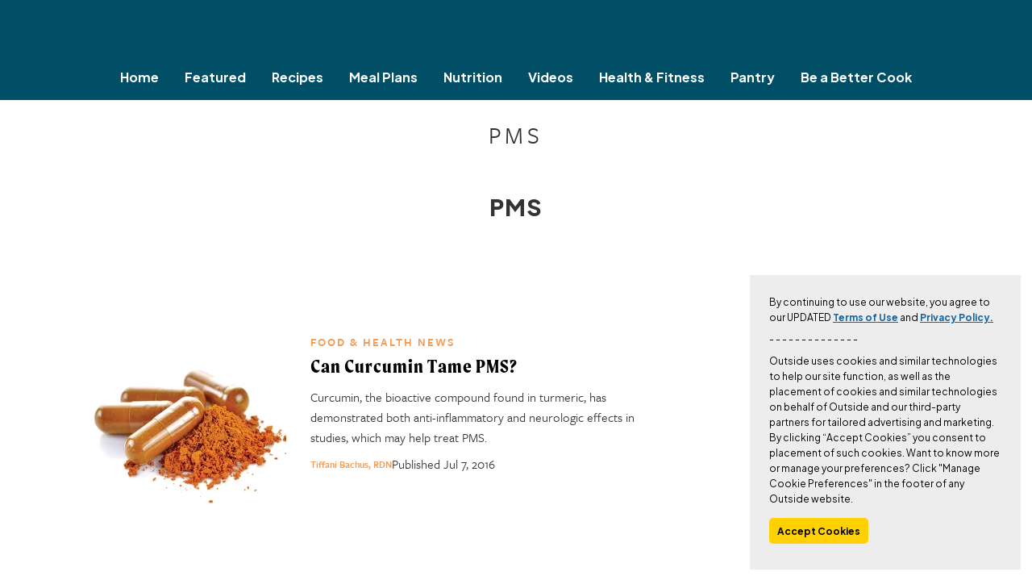

--- FILE ---
content_type: text/html; charset=UTF-8
request_url: https://www.cleaneatingmag.com/tag/pms/?scope=anon
body_size: 40596
content:
<!DOCTYPE html>
<html lang="en-US">
  <head>
  <link rel="preconnect" href="https://micro.rubiconproject.com" crossorigin>
  <link rel="preconnect" href="https://amazon-adsystem.com" crossorigin>
  <link rel="preconnect" href="https://securepubads.g.doubleclick.net">
  <link rel="preconnect" href="https://pub.doubleverify.com">
  <link rel="preconnect" href="https://www.googletagservices.com">
  <link rel="preconnect" href="https://cdn.cookielaw.org">
  <link rel="preload" as="script" href="https://securepubads.g.doubleclick.net/tag/js/gpt.js">
  <meta charset="UTF-8" />
  <meta http-equiv="Content-Type" content="text/html; charset=UTF-8" />
  <meta http-equiv="X-UA-Compatible" content="IE=edge"><script type="text/javascript">(window.NREUM||(NREUM={})).init={privacy:{cookies_enabled:true},ajax:{deny_list:["bam.nr-data.net"]},feature_flags:["soft_nav"],distributed_tracing:{enabled:true}};(window.NREUM||(NREUM={})).loader_config={agentID:"1103314469",accountID:"4373198",trustKey:"66686",xpid:"UAUAUldaABABVFVUBgUCUFUA",licenseKey:"NRJS-066f4daa9679eca4cfc",applicationID:"1046145611",browserID:"1103314469"};;/*! For license information please see nr-loader-spa-1.308.0.min.js.LICENSE.txt */
(()=>{var e,t,r={384:(e,t,r)=>{"use strict";r.d(t,{NT:()=>a,US:()=>u,Zm:()=>o,bQ:()=>d,dV:()=>c,pV:()=>l});var n=r(6154),i=r(1863),s=r(1910);const a={beacon:"bam.nr-data.net",errorBeacon:"bam.nr-data.net"};function o(){return n.gm.NREUM||(n.gm.NREUM={}),void 0===n.gm.newrelic&&(n.gm.newrelic=n.gm.NREUM),n.gm.NREUM}function c(){let e=o();return e.o||(e.o={ST:n.gm.setTimeout,SI:n.gm.setImmediate||n.gm.setInterval,CT:n.gm.clearTimeout,XHR:n.gm.XMLHttpRequest,REQ:n.gm.Request,EV:n.gm.Event,PR:n.gm.Promise,MO:n.gm.MutationObserver,FETCH:n.gm.fetch,WS:n.gm.WebSocket},(0,s.i)(...Object.values(e.o))),e}function d(e,t){let r=o();r.initializedAgents??={},t.initializedAt={ms:(0,i.t)(),date:new Date},r.initializedAgents[e]=t}function u(e,t){o()[e]=t}function l(){return function(){let e=o();const t=e.info||{};e.info={beacon:a.beacon,errorBeacon:a.errorBeacon,...t}}(),function(){let e=o();const t=e.init||{};e.init={...t}}(),c(),function(){let e=o();const t=e.loader_config||{};e.loader_config={...t}}(),o()}},782:(e,t,r)=>{"use strict";r.d(t,{T:()=>n});const n=r(860).K7.pageViewTiming},860:(e,t,r)=>{"use strict";r.d(t,{$J:()=>u,K7:()=>c,P3:()=>d,XX:()=>i,Yy:()=>o,df:()=>s,qY:()=>n,v4:()=>a});const n="events",i="jserrors",s="browser/blobs",a="rum",o="browser/logs",c={ajax:"ajax",genericEvents:"generic_events",jserrors:i,logging:"logging",metrics:"metrics",pageAction:"page_action",pageViewEvent:"page_view_event",pageViewTiming:"page_view_timing",sessionReplay:"session_replay",sessionTrace:"session_trace",softNav:"soft_navigations",spa:"spa"},d={[c.pageViewEvent]:1,[c.pageViewTiming]:2,[c.metrics]:3,[c.jserrors]:4,[c.spa]:5,[c.ajax]:6,[c.sessionTrace]:7,[c.softNav]:8,[c.sessionReplay]:9,[c.logging]:10,[c.genericEvents]:11},u={[c.pageViewEvent]:a,[c.pageViewTiming]:n,[c.ajax]:n,[c.spa]:n,[c.softNav]:n,[c.metrics]:i,[c.jserrors]:i,[c.sessionTrace]:s,[c.sessionReplay]:s,[c.logging]:o,[c.genericEvents]:"ins"}},944:(e,t,r)=>{"use strict";r.d(t,{R:()=>i});var n=r(3241);function i(e,t){"function"==typeof console.debug&&(console.debug("New Relic Warning: https://github.com/newrelic/newrelic-browser-agent/blob/main/docs/warning-codes.md#".concat(e),t),(0,n.W)({agentIdentifier:null,drained:null,type:"data",name:"warn",feature:"warn",data:{code:e,secondary:t}}))}},993:(e,t,r)=>{"use strict";r.d(t,{A$:()=>s,ET:()=>a,TZ:()=>o,p_:()=>i});var n=r(860);const i={ERROR:"ERROR",WARN:"WARN",INFO:"INFO",DEBUG:"DEBUG",TRACE:"TRACE"},s={OFF:0,ERROR:1,WARN:2,INFO:3,DEBUG:4,TRACE:5},a="log",o=n.K7.logging},1541:(e,t,r)=>{"use strict";r.d(t,{U:()=>i,f:()=>n});const n={MFE:"MFE",BA:"BA"};function i(e,t){if(2!==t?.harvestEndpointVersion)return{};const r=t.agentRef.runtime.appMetadata.agents[0].entityGuid;return e?{"source.id":e.id,"source.name":e.name,"source.type":e.type,"parent.id":e.parent?.id||r,"parent.type":e.parent?.type||n.BA}:{"entity.guid":r,appId:t.agentRef.info.applicationID}}},1687:(e,t,r)=>{"use strict";r.d(t,{Ak:()=>d,Ze:()=>h,x3:()=>u});var n=r(3241),i=r(7836),s=r(3606),a=r(860),o=r(2646);const c={};function d(e,t){const r={staged:!1,priority:a.P3[t]||0};l(e),c[e].get(t)||c[e].set(t,r)}function u(e,t){e&&c[e]&&(c[e].get(t)&&c[e].delete(t),p(e,t,!1),c[e].size&&f(e))}function l(e){if(!e)throw new Error("agentIdentifier required");c[e]||(c[e]=new Map)}function h(e="",t="feature",r=!1){if(l(e),!e||!c[e].get(t)||r)return p(e,t);c[e].get(t).staged=!0,f(e)}function f(e){const t=Array.from(c[e]);t.every(([e,t])=>t.staged)&&(t.sort((e,t)=>e[1].priority-t[1].priority),t.forEach(([t])=>{c[e].delete(t),p(e,t)}))}function p(e,t,r=!0){const a=e?i.ee.get(e):i.ee,c=s.i.handlers;if(!a.aborted&&a.backlog&&c){if((0,n.W)({agentIdentifier:e,type:"lifecycle",name:"drain",feature:t}),r){const e=a.backlog[t],r=c[t];if(r){for(let t=0;e&&t<e.length;++t)g(e[t],r);Object.entries(r).forEach(([e,t])=>{Object.values(t||{}).forEach(t=>{t[0]?.on&&t[0]?.context()instanceof o.y&&t[0].on(e,t[1])})})}}a.isolatedBacklog||delete c[t],a.backlog[t]=null,a.emit("drain-"+t,[])}}function g(e,t){var r=e[1];Object.values(t[r]||{}).forEach(t=>{var r=e[0];if(t[0]===r){var n=t[1],i=e[3],s=e[2];n.apply(i,s)}})}},1738:(e,t,r)=>{"use strict";r.d(t,{U:()=>f,Y:()=>h});var n=r(3241),i=r(9908),s=r(1863),a=r(944),o=r(5701),c=r(3969),d=r(8362),u=r(860),l=r(4261);function h(e,t,r,s){const h=s||r;!h||h[e]&&h[e]!==d.d.prototype[e]||(h[e]=function(){(0,i.p)(c.xV,["API/"+e+"/called"],void 0,u.K7.metrics,r.ee),(0,n.W)({agentIdentifier:r.agentIdentifier,drained:!!o.B?.[r.agentIdentifier],type:"data",name:"api",feature:l.Pl+e,data:{}});try{return t.apply(this,arguments)}catch(e){(0,a.R)(23,e)}})}function f(e,t,r,n,a){const o=e.info;null===r?delete o.jsAttributes[t]:o.jsAttributes[t]=r,(a||null===r)&&(0,i.p)(l.Pl+n,[(0,s.t)(),t,r],void 0,"session",e.ee)}},1741:(e,t,r)=>{"use strict";r.d(t,{W:()=>s});var n=r(944),i=r(4261);class s{#e(e,...t){if(this[e]!==s.prototype[e])return this[e](...t);(0,n.R)(35,e)}addPageAction(e,t){return this.#e(i.hG,e,t)}register(e){return this.#e(i.eY,e)}recordCustomEvent(e,t){return this.#e(i.fF,e,t)}setPageViewName(e,t){return this.#e(i.Fw,e,t)}setCustomAttribute(e,t,r){return this.#e(i.cD,e,t,r)}noticeError(e,t){return this.#e(i.o5,e,t)}setUserId(e,t=!1){return this.#e(i.Dl,e,t)}setApplicationVersion(e){return this.#e(i.nb,e)}setErrorHandler(e){return this.#e(i.bt,e)}addRelease(e,t){return this.#e(i.k6,e,t)}log(e,t){return this.#e(i.$9,e,t)}start(){return this.#e(i.d3)}finished(e){return this.#e(i.BL,e)}recordReplay(){return this.#e(i.CH)}pauseReplay(){return this.#e(i.Tb)}addToTrace(e){return this.#e(i.U2,e)}setCurrentRouteName(e){return this.#e(i.PA,e)}interaction(e){return this.#e(i.dT,e)}wrapLogger(e,t,r){return this.#e(i.Wb,e,t,r)}measure(e,t){return this.#e(i.V1,e,t)}consent(e){return this.#e(i.Pv,e)}}},1863:(e,t,r)=>{"use strict";function n(){return Math.floor(performance.now())}r.d(t,{t:()=>n})},1910:(e,t,r)=>{"use strict";r.d(t,{i:()=>s});var n=r(944);const i=new Map;function s(...e){return e.every(e=>{if(i.has(e))return i.get(e);const t="function"==typeof e?e.toString():"",r=t.includes("[native code]"),s=t.includes("nrWrapper");return r||s||(0,n.R)(64,e?.name||t),i.set(e,r),r})}},2555:(e,t,r)=>{"use strict";r.d(t,{D:()=>o,f:()=>a});var n=r(384),i=r(8122);const s={beacon:n.NT.beacon,errorBeacon:n.NT.errorBeacon,licenseKey:void 0,applicationID:void 0,sa:void 0,queueTime:void 0,applicationTime:void 0,ttGuid:void 0,user:void 0,account:void 0,product:void 0,extra:void 0,jsAttributes:{},userAttributes:void 0,atts:void 0,transactionName:void 0,tNamePlain:void 0};function a(e){try{return!!e.licenseKey&&!!e.errorBeacon&&!!e.applicationID}catch(e){return!1}}const o=e=>(0,i.a)(e,s)},2614:(e,t,r)=>{"use strict";r.d(t,{BB:()=>a,H3:()=>n,g:()=>d,iL:()=>c,tS:()=>o,uh:()=>i,wk:()=>s});const n="NRBA",i="SESSION",s=144e5,a=18e5,o={STARTED:"session-started",PAUSE:"session-pause",RESET:"session-reset",RESUME:"session-resume",UPDATE:"session-update"},c={SAME_TAB:"same-tab",CROSS_TAB:"cross-tab"},d={OFF:0,FULL:1,ERROR:2}},2646:(e,t,r)=>{"use strict";r.d(t,{y:()=>n});class n{constructor(e){this.contextId=e}}},2843:(e,t,r)=>{"use strict";r.d(t,{G:()=>s,u:()=>i});var n=r(3878);function i(e,t=!1,r,i){(0,n.DD)("visibilitychange",function(){if(t)return void("hidden"===document.visibilityState&&e());e(document.visibilityState)},r,i)}function s(e,t,r){(0,n.sp)("pagehide",e,t,r)}},3241:(e,t,r)=>{"use strict";r.d(t,{W:()=>s});var n=r(6154);const i="newrelic";function s(e={}){try{n.gm.dispatchEvent(new CustomEvent(i,{detail:e}))}catch(e){}}},3304:(e,t,r)=>{"use strict";r.d(t,{A:()=>s});var n=r(7836);const i=()=>{const e=new WeakSet;return(t,r)=>{if("object"==typeof r&&null!==r){if(e.has(r))return;e.add(r)}return r}};function s(e){try{return JSON.stringify(e,i())??""}catch(e){try{n.ee.emit("internal-error",[e])}catch(e){}return""}}},3333:(e,t,r)=>{"use strict";r.d(t,{$v:()=>u,TZ:()=>n,Xh:()=>c,Zp:()=>i,kd:()=>d,mq:()=>o,nf:()=>a,qN:()=>s});const n=r(860).K7.genericEvents,i=["auxclick","click","copy","keydown","paste","scrollend"],s=["focus","blur"],a=4,o=1e3,c=2e3,d=["PageAction","UserAction","BrowserPerformance"],u={RESOURCES:"experimental.resources",REGISTER:"register"}},3434:(e,t,r)=>{"use strict";r.d(t,{Jt:()=>s,YM:()=>d});var n=r(7836),i=r(5607);const s="nr@original:".concat(i.W),a=50;var o=Object.prototype.hasOwnProperty,c=!1;function d(e,t){return e||(e=n.ee),r.inPlace=function(e,t,n,i,s){n||(n="");const a="-"===n.charAt(0);for(let o=0;o<t.length;o++){const c=t[o],d=e[c];l(d)||(e[c]=r(d,a?c+n:n,i,c,s))}},r.flag=s,r;function r(t,r,n,c,d){return l(t)?t:(r||(r=""),nrWrapper[s]=t,function(e,t,r){if(Object.defineProperty&&Object.keys)try{return Object.keys(e).forEach(function(r){Object.defineProperty(t,r,{get:function(){return e[r]},set:function(t){return e[r]=t,t}})}),t}catch(e){u([e],r)}for(var n in e)o.call(e,n)&&(t[n]=e[n])}(t,nrWrapper,e),nrWrapper);function nrWrapper(){var s,o,l,h;let f;try{o=this,s=[...arguments],l="function"==typeof n?n(s,o):n||{}}catch(t){u([t,"",[s,o,c],l],e)}i(r+"start",[s,o,c],l,d);const p=performance.now();let g;try{return h=t.apply(o,s),g=performance.now(),h}catch(e){throw g=performance.now(),i(r+"err",[s,o,e],l,d),f=e,f}finally{const e=g-p,t={start:p,end:g,duration:e,isLongTask:e>=a,methodName:c,thrownError:f};t.isLongTask&&i("long-task",[t,o],l,d),i(r+"end",[s,o,h],l,d)}}}function i(r,n,i,s){if(!c||t){var a=c;c=!0;try{e.emit(r,n,i,t,s)}catch(t){u([t,r,n,i],e)}c=a}}}function u(e,t){t||(t=n.ee);try{t.emit("internal-error",e)}catch(e){}}function l(e){return!(e&&"function"==typeof e&&e.apply&&!e[s])}},3606:(e,t,r)=>{"use strict";r.d(t,{i:()=>s});var n=r(9908);s.on=a;var i=s.handlers={};function s(e,t,r,s){a(s||n.d,i,e,t,r)}function a(e,t,r,i,s){s||(s="feature"),e||(e=n.d);var a=t[s]=t[s]||{};(a[r]=a[r]||[]).push([e,i])}},3738:(e,t,r)=>{"use strict";r.d(t,{He:()=>i,Kp:()=>o,Lc:()=>d,Rz:()=>u,TZ:()=>n,bD:()=>s,d3:()=>a,jx:()=>l,sl:()=>h,uP:()=>c});const n=r(860).K7.sessionTrace,i="bstResource",s="resource",a="-start",o="-end",c="fn"+a,d="fn"+o,u="pushState",l=1e3,h=3e4},3785:(e,t,r)=>{"use strict";r.d(t,{R:()=>c,b:()=>d});var n=r(9908),i=r(1863),s=r(860),a=r(3969),o=r(993);function c(e,t,r={},c=o.p_.INFO,d=!0,u,l=(0,i.t)()){(0,n.p)(a.xV,["API/logging/".concat(c.toLowerCase(),"/called")],void 0,s.K7.metrics,e),(0,n.p)(o.ET,[l,t,r,c,d,u],void 0,s.K7.logging,e)}function d(e){return"string"==typeof e&&Object.values(o.p_).some(t=>t===e.toUpperCase().trim())}},3878:(e,t,r)=>{"use strict";function n(e,t){return{capture:e,passive:!1,signal:t}}function i(e,t,r=!1,i){window.addEventListener(e,t,n(r,i))}function s(e,t,r=!1,i){document.addEventListener(e,t,n(r,i))}r.d(t,{DD:()=>s,jT:()=>n,sp:()=>i})},3962:(e,t,r)=>{"use strict";r.d(t,{AM:()=>a,O2:()=>l,OV:()=>s,Qu:()=>h,TZ:()=>c,ih:()=>f,pP:()=>o,t1:()=>u,tC:()=>i,wD:()=>d});var n=r(860);const i=["click","keydown","submit"],s="popstate",a="api",o="initialPageLoad",c=n.K7.softNav,d=5e3,u=500,l={INITIAL_PAGE_LOAD:"",ROUTE_CHANGE:1,UNSPECIFIED:2},h={INTERACTION:1,AJAX:2,CUSTOM_END:3,CUSTOM_TRACER:4},f={IP:"in progress",PF:"pending finish",FIN:"finished",CAN:"cancelled"}},3969:(e,t,r)=>{"use strict";r.d(t,{TZ:()=>n,XG:()=>o,rs:()=>i,xV:()=>a,z_:()=>s});const n=r(860).K7.metrics,i="sm",s="cm",a="storeSupportabilityMetrics",o="storeEventMetrics"},4234:(e,t,r)=>{"use strict";r.d(t,{W:()=>s});var n=r(7836),i=r(1687);class s{constructor(e,t){this.agentIdentifier=e,this.ee=n.ee.get(e),this.featureName=t,this.blocked=!1}deregisterDrain(){(0,i.x3)(this.agentIdentifier,this.featureName)}}},4261:(e,t,r)=>{"use strict";r.d(t,{$9:()=>u,BL:()=>c,CH:()=>p,Dl:()=>R,Fw:()=>w,PA:()=>v,Pl:()=>n,Pv:()=>A,Tb:()=>h,U2:()=>a,V1:()=>E,Wb:()=>T,bt:()=>y,cD:()=>b,d3:()=>x,dT:()=>d,eY:()=>g,fF:()=>f,hG:()=>s,hw:()=>i,k6:()=>o,nb:()=>m,o5:()=>l});const n="api-",i=n+"ixn-",s="addPageAction",a="addToTrace",o="addRelease",c="finished",d="interaction",u="log",l="noticeError",h="pauseReplay",f="recordCustomEvent",p="recordReplay",g="register",m="setApplicationVersion",v="setCurrentRouteName",b="setCustomAttribute",y="setErrorHandler",w="setPageViewName",R="setUserId",x="start",T="wrapLogger",E="measure",A="consent"},5205:(e,t,r)=>{"use strict";r.d(t,{j:()=>S});var n=r(384),i=r(1741);var s=r(2555),a=r(3333);const o=e=>{if(!e||"string"!=typeof e)return!1;try{document.createDocumentFragment().querySelector(e)}catch{return!1}return!0};var c=r(2614),d=r(944),u=r(8122);const l="[data-nr-mask]",h=e=>(0,u.a)(e,(()=>{const e={feature_flags:[],experimental:{allow_registered_children:!1,resources:!1},mask_selector:"*",block_selector:"[data-nr-block]",mask_input_options:{color:!1,date:!1,"datetime-local":!1,email:!1,month:!1,number:!1,range:!1,search:!1,tel:!1,text:!1,time:!1,url:!1,week:!1,textarea:!1,select:!1,password:!0}};return{ajax:{deny_list:void 0,block_internal:!0,enabled:!0,autoStart:!0},api:{get allow_registered_children(){return e.feature_flags.includes(a.$v.REGISTER)||e.experimental.allow_registered_children},set allow_registered_children(t){e.experimental.allow_registered_children=t},duplicate_registered_data:!1},browser_consent_mode:{enabled:!1},distributed_tracing:{enabled:void 0,exclude_newrelic_header:void 0,cors_use_newrelic_header:void 0,cors_use_tracecontext_headers:void 0,allowed_origins:void 0},get feature_flags(){return e.feature_flags},set feature_flags(t){e.feature_flags=t},generic_events:{enabled:!0,autoStart:!0},harvest:{interval:30},jserrors:{enabled:!0,autoStart:!0},logging:{enabled:!0,autoStart:!0},metrics:{enabled:!0,autoStart:!0},obfuscate:void 0,page_action:{enabled:!0},page_view_event:{enabled:!0,autoStart:!0},page_view_timing:{enabled:!0,autoStart:!0},performance:{capture_marks:!1,capture_measures:!1,capture_detail:!0,resources:{get enabled(){return e.feature_flags.includes(a.$v.RESOURCES)||e.experimental.resources},set enabled(t){e.experimental.resources=t},asset_types:[],first_party_domains:[],ignore_newrelic:!0}},privacy:{cookies_enabled:!0},proxy:{assets:void 0,beacon:void 0},session:{expiresMs:c.wk,inactiveMs:c.BB},session_replay:{autoStart:!0,enabled:!1,preload:!1,sampling_rate:10,error_sampling_rate:100,collect_fonts:!1,inline_images:!1,fix_stylesheets:!0,mask_all_inputs:!0,get mask_text_selector(){return e.mask_selector},set mask_text_selector(t){o(t)?e.mask_selector="".concat(t,",").concat(l):""===t||null===t?e.mask_selector=l:(0,d.R)(5,t)},get block_class(){return"nr-block"},get ignore_class(){return"nr-ignore"},get mask_text_class(){return"nr-mask"},get block_selector(){return e.block_selector},set block_selector(t){o(t)?e.block_selector+=",".concat(t):""!==t&&(0,d.R)(6,t)},get mask_input_options(){return e.mask_input_options},set mask_input_options(t){t&&"object"==typeof t?e.mask_input_options={...t,password:!0}:(0,d.R)(7,t)}},session_trace:{enabled:!0,autoStart:!0},soft_navigations:{enabled:!0,autoStart:!0},spa:{enabled:!0,autoStart:!0},ssl:void 0,user_actions:{enabled:!0,elementAttributes:["id","className","tagName","type"]}}})());var f=r(6154),p=r(9324);let g=0;const m={buildEnv:p.F3,distMethod:p.Xs,version:p.xv,originTime:f.WN},v={consented:!1},b={appMetadata:{},get consented(){return this.session?.state?.consent||v.consented},set consented(e){v.consented=e},customTransaction:void 0,denyList:void 0,disabled:!1,harvester:void 0,isolatedBacklog:!1,isRecording:!1,loaderType:void 0,maxBytes:3e4,obfuscator:void 0,onerror:void 0,ptid:void 0,releaseIds:{},session:void 0,timeKeeper:void 0,registeredEntities:[],jsAttributesMetadata:{bytes:0},get harvestCount(){return++g}},y=e=>{const t=(0,u.a)(e,b),r=Object.keys(m).reduce((e,t)=>(e[t]={value:m[t],writable:!1,configurable:!0,enumerable:!0},e),{});return Object.defineProperties(t,r)};var w=r(5701);const R=e=>{const t=e.startsWith("http");e+="/",r.p=t?e:"https://"+e};var x=r(7836),T=r(3241);const E={accountID:void 0,trustKey:void 0,agentID:void 0,licenseKey:void 0,applicationID:void 0,xpid:void 0},A=e=>(0,u.a)(e,E),_=new Set;function S(e,t={},r,a){let{init:o,info:c,loader_config:d,runtime:u={},exposed:l=!0}=t;if(!c){const e=(0,n.pV)();o=e.init,c=e.info,d=e.loader_config}e.init=h(o||{}),e.loader_config=A(d||{}),c.jsAttributes??={},f.bv&&(c.jsAttributes.isWorker=!0),e.info=(0,s.D)(c);const p=e.init,g=[c.beacon,c.errorBeacon];_.has(e.agentIdentifier)||(p.proxy.assets&&(R(p.proxy.assets),g.push(p.proxy.assets)),p.proxy.beacon&&g.push(p.proxy.beacon),e.beacons=[...g],function(e){const t=(0,n.pV)();Object.getOwnPropertyNames(i.W.prototype).forEach(r=>{const n=i.W.prototype[r];if("function"!=typeof n||"constructor"===n)return;let s=t[r];e[r]&&!1!==e.exposed&&"micro-agent"!==e.runtime?.loaderType&&(t[r]=(...t)=>{const n=e[r](...t);return s?s(...t):n})})}(e),(0,n.US)("activatedFeatures",w.B)),u.denyList=[...p.ajax.deny_list||[],...p.ajax.block_internal?g:[]],u.ptid=e.agentIdentifier,u.loaderType=r,e.runtime=y(u),_.has(e.agentIdentifier)||(e.ee=x.ee.get(e.agentIdentifier),e.exposed=l,(0,T.W)({agentIdentifier:e.agentIdentifier,drained:!!w.B?.[e.agentIdentifier],type:"lifecycle",name:"initialize",feature:void 0,data:e.config})),_.add(e.agentIdentifier)}},5270:(e,t,r)=>{"use strict";r.d(t,{Aw:()=>a,SR:()=>s,rF:()=>o});var n=r(384),i=r(7767);function s(e){return!!(0,n.dV)().o.MO&&(0,i.V)(e)&&!0===e?.session_trace.enabled}function a(e){return!0===e?.session_replay.preload&&s(e)}function o(e,t){try{if("string"==typeof t?.type){if("password"===t.type.toLowerCase())return"*".repeat(e?.length||0);if(void 0!==t?.dataset?.nrUnmask||t?.classList?.contains("nr-unmask"))return e}}catch(e){}return"string"==typeof e?e.replace(/[\S]/g,"*"):"*".repeat(e?.length||0)}},5289:(e,t,r)=>{"use strict";r.d(t,{GG:()=>a,Qr:()=>c,sB:()=>o});var n=r(3878),i=r(6389);function s(){return"undefined"==typeof document||"complete"===document.readyState}function a(e,t){if(s())return e();const r=(0,i.J)(e),a=setInterval(()=>{s()&&(clearInterval(a),r())},500);(0,n.sp)("load",r,t)}function o(e){if(s())return e();(0,n.DD)("DOMContentLoaded",e)}function c(e){if(s())return e();(0,n.sp)("popstate",e)}},5607:(e,t,r)=>{"use strict";r.d(t,{W:()=>n});const n=(0,r(9566).bz)()},5701:(e,t,r)=>{"use strict";r.d(t,{B:()=>s,t:()=>a});var n=r(3241);const i=new Set,s={};function a(e,t){const r=t.agentIdentifier;s[r]??={},e&&"object"==typeof e&&(i.has(r)||(t.ee.emit("rumresp",[e]),s[r]=e,i.add(r),(0,n.W)({agentIdentifier:r,loaded:!0,drained:!0,type:"lifecycle",name:"load",feature:void 0,data:e})))}},6154:(e,t,r)=>{"use strict";r.d(t,{OF:()=>d,RI:()=>i,WN:()=>h,bv:()=>s,eN:()=>f,gm:()=>a,lR:()=>l,m:()=>c,mw:()=>o,sb:()=>u});var n=r(1863);const i="undefined"!=typeof window&&!!window.document,s="undefined"!=typeof WorkerGlobalScope&&("undefined"!=typeof self&&self instanceof WorkerGlobalScope&&self.navigator instanceof WorkerNavigator||"undefined"!=typeof globalThis&&globalThis instanceof WorkerGlobalScope&&globalThis.navigator instanceof WorkerNavigator),a=i?window:"undefined"!=typeof WorkerGlobalScope&&("undefined"!=typeof self&&self instanceof WorkerGlobalScope&&self||"undefined"!=typeof globalThis&&globalThis instanceof WorkerGlobalScope&&globalThis),o=Boolean("hidden"===a?.document?.visibilityState),c=""+a?.location,d=/iPad|iPhone|iPod/.test(a.navigator?.userAgent),u=d&&"undefined"==typeof SharedWorker,l=(()=>{const e=a.navigator?.userAgent?.match(/Firefox[/\s](\d+\.\d+)/);return Array.isArray(e)&&e.length>=2?+e[1]:0})(),h=Date.now()-(0,n.t)(),f=()=>"undefined"!=typeof PerformanceNavigationTiming&&a?.performance?.getEntriesByType("navigation")?.[0]?.responseStart},6344:(e,t,r)=>{"use strict";r.d(t,{BB:()=>u,Qb:()=>l,TZ:()=>i,Ug:()=>a,Vh:()=>s,_s:()=>o,bc:()=>d,yP:()=>c});var n=r(2614);const i=r(860).K7.sessionReplay,s="errorDuringReplay",a=.12,o={DomContentLoaded:0,Load:1,FullSnapshot:2,IncrementalSnapshot:3,Meta:4,Custom:5},c={[n.g.ERROR]:15e3,[n.g.FULL]:3e5,[n.g.OFF]:0},d={RESET:{message:"Session was reset",sm:"Reset"},IMPORT:{message:"Recorder failed to import",sm:"Import"},TOO_MANY:{message:"429: Too Many Requests",sm:"Too-Many"},TOO_BIG:{message:"Payload was too large",sm:"Too-Big"},CROSS_TAB:{message:"Session Entity was set to OFF on another tab",sm:"Cross-Tab"},ENTITLEMENTS:{message:"Session Replay is not allowed and will not be started",sm:"Entitlement"}},u=5e3,l={API:"api",RESUME:"resume",SWITCH_TO_FULL:"switchToFull",INITIALIZE:"initialize",PRELOAD:"preload"}},6389:(e,t,r)=>{"use strict";function n(e,t=500,r={}){const n=r?.leading||!1;let i;return(...r)=>{n&&void 0===i&&(e.apply(this,r),i=setTimeout(()=>{i=clearTimeout(i)},t)),n||(clearTimeout(i),i=setTimeout(()=>{e.apply(this,r)},t))}}function i(e){let t=!1;return(...r)=>{t||(t=!0,e.apply(this,r))}}r.d(t,{J:()=>i,s:()=>n})},6630:(e,t,r)=>{"use strict";r.d(t,{T:()=>n});const n=r(860).K7.pageViewEvent},6774:(e,t,r)=>{"use strict";r.d(t,{T:()=>n});const n=r(860).K7.jserrors},7295:(e,t,r)=>{"use strict";r.d(t,{Xv:()=>a,gX:()=>i,iW:()=>s});var n=[];function i(e){if(!e||s(e))return!1;if(0===n.length)return!0;if("*"===n[0].hostname)return!1;for(var t=0;t<n.length;t++){var r=n[t];if(r.hostname.test(e.hostname)&&r.pathname.test(e.pathname))return!1}return!0}function s(e){return void 0===e.hostname}function a(e){if(n=[],e&&e.length)for(var t=0;t<e.length;t++){let r=e[t];if(!r)continue;if("*"===r)return void(n=[{hostname:"*"}]);0===r.indexOf("http://")?r=r.substring(7):0===r.indexOf("https://")&&(r=r.substring(8));const i=r.indexOf("/");let s,a;i>0?(s=r.substring(0,i),a=r.substring(i)):(s=r,a="*");let[c]=s.split(":");n.push({hostname:o(c),pathname:o(a,!0)})}}function o(e,t=!1){const r=e.replace(/[.+?^${}()|[\]\\]/g,e=>"\\"+e).replace(/\*/g,".*?");return new RegExp((t?"^":"")+r+"$")}},7485:(e,t,r)=>{"use strict";r.d(t,{D:()=>i});var n=r(6154);function i(e){if(0===(e||"").indexOf("data:"))return{protocol:"data"};try{const t=new URL(e,location.href),r={port:t.port,hostname:t.hostname,pathname:t.pathname,search:t.search,protocol:t.protocol.slice(0,t.protocol.indexOf(":")),sameOrigin:t.protocol===n.gm?.location?.protocol&&t.host===n.gm?.location?.host};return r.port&&""!==r.port||("http:"===t.protocol&&(r.port="80"),"https:"===t.protocol&&(r.port="443")),r.pathname&&""!==r.pathname?r.pathname.startsWith("/")||(r.pathname="/".concat(r.pathname)):r.pathname="/",r}catch(e){return{}}}},7699:(e,t,r)=>{"use strict";r.d(t,{It:()=>s,KC:()=>o,No:()=>i,qh:()=>a});var n=r(860);const i=16e3,s=1e6,a="SESSION_ERROR",o={[n.K7.logging]:!0,[n.K7.genericEvents]:!1,[n.K7.jserrors]:!1,[n.K7.ajax]:!1}},7767:(e,t,r)=>{"use strict";r.d(t,{V:()=>i});var n=r(6154);const i=e=>n.RI&&!0===e?.privacy.cookies_enabled},7836:(e,t,r)=>{"use strict";r.d(t,{P:()=>o,ee:()=>c});var n=r(384),i=r(8990),s=r(2646),a=r(5607);const o="nr@context:".concat(a.W),c=function e(t,r){var n={},a={},u={},l=!1;try{l=16===r.length&&d.initializedAgents?.[r]?.runtime.isolatedBacklog}catch(e){}var h={on:p,addEventListener:p,removeEventListener:function(e,t){var r=n[e];if(!r)return;for(var i=0;i<r.length;i++)r[i]===t&&r.splice(i,1)},emit:function(e,r,n,i,s){!1!==s&&(s=!0);if(c.aborted&&!i)return;t&&s&&t.emit(e,r,n);var o=f(n);g(e).forEach(e=>{e.apply(o,r)});var d=v()[a[e]];d&&d.push([h,e,r,o]);return o},get:m,listeners:g,context:f,buffer:function(e,t){const r=v();if(t=t||"feature",h.aborted)return;Object.entries(e||{}).forEach(([e,n])=>{a[n]=t,t in r||(r[t]=[])})},abort:function(){h._aborted=!0,Object.keys(h.backlog).forEach(e=>{delete h.backlog[e]})},isBuffering:function(e){return!!v()[a[e]]},debugId:r,backlog:l?{}:t&&"object"==typeof t.backlog?t.backlog:{},isolatedBacklog:l};return Object.defineProperty(h,"aborted",{get:()=>{let e=h._aborted||!1;return e||(t&&(e=t.aborted),e)}}),h;function f(e){return e&&e instanceof s.y?e:e?(0,i.I)(e,o,()=>new s.y(o)):new s.y(o)}function p(e,t){n[e]=g(e).concat(t)}function g(e){return n[e]||[]}function m(t){return u[t]=u[t]||e(h,t)}function v(){return h.backlog}}(void 0,"globalEE"),d=(0,n.Zm)();d.ee||(d.ee=c)},8122:(e,t,r)=>{"use strict";r.d(t,{a:()=>i});var n=r(944);function i(e,t){try{if(!e||"object"!=typeof e)return(0,n.R)(3);if(!t||"object"!=typeof t)return(0,n.R)(4);const r=Object.create(Object.getPrototypeOf(t),Object.getOwnPropertyDescriptors(t)),s=0===Object.keys(r).length?e:r;for(let a in s)if(void 0!==e[a])try{if(null===e[a]){r[a]=null;continue}Array.isArray(e[a])&&Array.isArray(t[a])?r[a]=Array.from(new Set([...e[a],...t[a]])):"object"==typeof e[a]&&"object"==typeof t[a]?r[a]=i(e[a],t[a]):r[a]=e[a]}catch(e){r[a]||(0,n.R)(1,e)}return r}catch(e){(0,n.R)(2,e)}}},8139:(e,t,r)=>{"use strict";r.d(t,{u:()=>h});var n=r(7836),i=r(3434),s=r(8990),a=r(6154);const o={},c=a.gm.XMLHttpRequest,d="addEventListener",u="removeEventListener",l="nr@wrapped:".concat(n.P);function h(e){var t=function(e){return(e||n.ee).get("events")}(e);if(o[t.debugId]++)return t;o[t.debugId]=1;var r=(0,i.YM)(t,!0);function h(e){r.inPlace(e,[d,u],"-",p)}function p(e,t){return e[1]}return"getPrototypeOf"in Object&&(a.RI&&f(document,h),c&&f(c.prototype,h),f(a.gm,h)),t.on(d+"-start",function(e,t){var n=e[1];if(null!==n&&("function"==typeof n||"object"==typeof n)&&"newrelic"!==e[0]){var i=(0,s.I)(n,l,function(){var e={object:function(){if("function"!=typeof n.handleEvent)return;return n.handleEvent.apply(n,arguments)},function:n}[typeof n];return e?r(e,"fn-",null,e.name||"anonymous"):n});this.wrapped=e[1]=i}}),t.on(u+"-start",function(e){e[1]=this.wrapped||e[1]}),t}function f(e,t,...r){let n=e;for(;"object"==typeof n&&!Object.prototype.hasOwnProperty.call(n,d);)n=Object.getPrototypeOf(n);n&&t(n,...r)}},8362:(e,t,r)=>{"use strict";r.d(t,{d:()=>s});var n=r(9566),i=r(1741);class s extends i.W{agentIdentifier=(0,n.LA)(16)}},8374:(e,t,r)=>{r.nc=(()=>{try{return document?.currentScript?.nonce}catch(e){}return""})()},8990:(e,t,r)=>{"use strict";r.d(t,{I:()=>i});var n=Object.prototype.hasOwnProperty;function i(e,t,r){if(n.call(e,t))return e[t];var i=r();if(Object.defineProperty&&Object.keys)try{return Object.defineProperty(e,t,{value:i,writable:!0,enumerable:!1}),i}catch(e){}return e[t]=i,i}},9119:(e,t,r)=>{"use strict";r.d(t,{L:()=>s});var n=/([^?#]*)[^#]*(#[^?]*|$).*/,i=/([^?#]*)().*/;function s(e,t){return e?e.replace(t?n:i,"$1$2"):e}},9300:(e,t,r)=>{"use strict";r.d(t,{T:()=>n});const n=r(860).K7.ajax},9324:(e,t,r)=>{"use strict";r.d(t,{AJ:()=>a,F3:()=>i,Xs:()=>s,Yq:()=>o,xv:()=>n});const n="1.308.0",i="PROD",s="CDN",a="@newrelic/rrweb",o="1.0.1"},9566:(e,t,r)=>{"use strict";r.d(t,{LA:()=>o,ZF:()=>c,bz:()=>a,el:()=>d});var n=r(6154);const i="xxxxxxxx-xxxx-4xxx-yxxx-xxxxxxxxxxxx";function s(e,t){return e?15&e[t]:16*Math.random()|0}function a(){const e=n.gm?.crypto||n.gm?.msCrypto;let t,r=0;return e&&e.getRandomValues&&(t=e.getRandomValues(new Uint8Array(30))),i.split("").map(e=>"x"===e?s(t,r++).toString(16):"y"===e?(3&s()|8).toString(16):e).join("")}function o(e){const t=n.gm?.crypto||n.gm?.msCrypto;let r,i=0;t&&t.getRandomValues&&(r=t.getRandomValues(new Uint8Array(e)));const a=[];for(var o=0;o<e;o++)a.push(s(r,i++).toString(16));return a.join("")}function c(){return o(16)}function d(){return o(32)}},9908:(e,t,r)=>{"use strict";r.d(t,{d:()=>n,p:()=>i});var n=r(7836).ee.get("handle");function i(e,t,r,i,s){s?(s.buffer([e],i),s.emit(e,t,r)):(n.buffer([e],i),n.emit(e,t,r))}}},n={};function i(e){var t=n[e];if(void 0!==t)return t.exports;var s=n[e]={exports:{}};return r[e](s,s.exports,i),s.exports}i.m=r,i.d=(e,t)=>{for(var r in t)i.o(t,r)&&!i.o(e,r)&&Object.defineProperty(e,r,{enumerable:!0,get:t[r]})},i.f={},i.e=e=>Promise.all(Object.keys(i.f).reduce((t,r)=>(i.f[r](e,t),t),[])),i.u=e=>({212:"nr-spa-compressor",249:"nr-spa-recorder",478:"nr-spa"}[e]+"-1.308.0.min.js"),i.o=(e,t)=>Object.prototype.hasOwnProperty.call(e,t),e={},t="NRBA-1.308.0.PROD:",i.l=(r,n,s,a)=>{if(e[r])e[r].push(n);else{var o,c;if(void 0!==s)for(var d=document.getElementsByTagName("script"),u=0;u<d.length;u++){var l=d[u];if(l.getAttribute("src")==r||l.getAttribute("data-webpack")==t+s){o=l;break}}if(!o){c=!0;var h={478:"sha512-RSfSVnmHk59T/uIPbdSE0LPeqcEdF4/+XhfJdBuccH5rYMOEZDhFdtnh6X6nJk7hGpzHd9Ujhsy7lZEz/ORYCQ==",249:"sha512-ehJXhmntm85NSqW4MkhfQqmeKFulra3klDyY0OPDUE+sQ3GokHlPh1pmAzuNy//3j4ac6lzIbmXLvGQBMYmrkg==",212:"sha512-B9h4CR46ndKRgMBcK+j67uSR2RCnJfGefU+A7FrgR/k42ovXy5x/MAVFiSvFxuVeEk/pNLgvYGMp1cBSK/G6Fg=="};(o=document.createElement("script")).charset="utf-8",i.nc&&o.setAttribute("nonce",i.nc),o.setAttribute("data-webpack",t+s),o.src=r,0!==o.src.indexOf(window.location.origin+"/")&&(o.crossOrigin="anonymous"),h[a]&&(o.integrity=h[a])}e[r]=[n];var f=(t,n)=>{o.onerror=o.onload=null,clearTimeout(p);var i=e[r];if(delete e[r],o.parentNode&&o.parentNode.removeChild(o),i&&i.forEach(e=>e(n)),t)return t(n)},p=setTimeout(f.bind(null,void 0,{type:"timeout",target:o}),12e4);o.onerror=f.bind(null,o.onerror),o.onload=f.bind(null,o.onload),c&&document.head.appendChild(o)}},i.r=e=>{"undefined"!=typeof Symbol&&Symbol.toStringTag&&Object.defineProperty(e,Symbol.toStringTag,{value:"Module"}),Object.defineProperty(e,"__esModule",{value:!0})},i.p="https://js-agent.newrelic.com/",(()=>{var e={38:0,788:0};i.f.j=(t,r)=>{var n=i.o(e,t)?e[t]:void 0;if(0!==n)if(n)r.push(n[2]);else{var s=new Promise((r,i)=>n=e[t]=[r,i]);r.push(n[2]=s);var a=i.p+i.u(t),o=new Error;i.l(a,r=>{if(i.o(e,t)&&(0!==(n=e[t])&&(e[t]=void 0),n)){var s=r&&("load"===r.type?"missing":r.type),a=r&&r.target&&r.target.src;o.message="Loading chunk "+t+" failed: ("+s+": "+a+")",o.name="ChunkLoadError",o.type=s,o.request=a,n[1](o)}},"chunk-"+t,t)}};var t=(t,r)=>{var n,s,[a,o,c]=r,d=0;if(a.some(t=>0!==e[t])){for(n in o)i.o(o,n)&&(i.m[n]=o[n]);if(c)c(i)}for(t&&t(r);d<a.length;d++)s=a[d],i.o(e,s)&&e[s]&&e[s][0](),e[s]=0},r=self["webpackChunk:NRBA-1.308.0.PROD"]=self["webpackChunk:NRBA-1.308.0.PROD"]||[];r.forEach(t.bind(null,0)),r.push=t.bind(null,r.push.bind(r))})(),(()=>{"use strict";i(8374);var e=i(8362),t=i(860);const r=Object.values(t.K7);var n=i(5205);var s=i(9908),a=i(1863),o=i(4261),c=i(1738);var d=i(1687),u=i(4234),l=i(5289),h=i(6154),f=i(944),p=i(5270),g=i(7767),m=i(6389),v=i(7699);class b extends u.W{constructor(e,t){super(e.agentIdentifier,t),this.agentRef=e,this.abortHandler=void 0,this.featAggregate=void 0,this.loadedSuccessfully=void 0,this.onAggregateImported=new Promise(e=>{this.loadedSuccessfully=e}),this.deferred=Promise.resolve(),!1===e.init[this.featureName].autoStart?this.deferred=new Promise((t,r)=>{this.ee.on("manual-start-all",(0,m.J)(()=>{(0,d.Ak)(e.agentIdentifier,this.featureName),t()}))}):(0,d.Ak)(e.agentIdentifier,t)}importAggregator(e,t,r={}){if(this.featAggregate)return;const n=async()=>{let n;await this.deferred;try{if((0,g.V)(e.init)){const{setupAgentSession:t}=await i.e(478).then(i.bind(i,8766));n=t(e)}}catch(e){(0,f.R)(20,e),this.ee.emit("internal-error",[e]),(0,s.p)(v.qh,[e],void 0,this.featureName,this.ee)}try{if(!this.#t(this.featureName,n,e.init))return(0,d.Ze)(this.agentIdentifier,this.featureName),void this.loadedSuccessfully(!1);const{Aggregate:i}=await t();this.featAggregate=new i(e,r),e.runtime.harvester.initializedAggregates.push(this.featAggregate),this.loadedSuccessfully(!0)}catch(e){(0,f.R)(34,e),this.abortHandler?.(),(0,d.Ze)(this.agentIdentifier,this.featureName,!0),this.loadedSuccessfully(!1),this.ee&&this.ee.abort()}};h.RI?(0,l.GG)(()=>n(),!0):n()}#t(e,r,n){if(this.blocked)return!1;switch(e){case t.K7.sessionReplay:return(0,p.SR)(n)&&!!r;case t.K7.sessionTrace:return!!r;default:return!0}}}var y=i(6630),w=i(2614),R=i(3241);class x extends b{static featureName=y.T;constructor(e){var t;super(e,y.T),this.setupInspectionEvents(e.agentIdentifier),t=e,(0,c.Y)(o.Fw,function(e,r){"string"==typeof e&&("/"!==e.charAt(0)&&(e="/"+e),t.runtime.customTransaction=(r||"http://custom.transaction")+e,(0,s.p)(o.Pl+o.Fw,[(0,a.t)()],void 0,void 0,t.ee))},t),this.importAggregator(e,()=>i.e(478).then(i.bind(i,2467)))}setupInspectionEvents(e){const t=(t,r)=>{t&&(0,R.W)({agentIdentifier:e,timeStamp:t.timeStamp,loaded:"complete"===t.target.readyState,type:"window",name:r,data:t.target.location+""})};(0,l.sB)(e=>{t(e,"DOMContentLoaded")}),(0,l.GG)(e=>{t(e,"load")}),(0,l.Qr)(e=>{t(e,"navigate")}),this.ee.on(w.tS.UPDATE,(t,r)=>{(0,R.W)({agentIdentifier:e,type:"lifecycle",name:"session",data:r})})}}var T=i(384);class E extends e.d{constructor(e){var t;(super(),h.gm)?(this.features={},(0,T.bQ)(this.agentIdentifier,this),this.desiredFeatures=new Set(e.features||[]),this.desiredFeatures.add(x),(0,n.j)(this,e,e.loaderType||"agent"),t=this,(0,c.Y)(o.cD,function(e,r,n=!1){if("string"==typeof e){if(["string","number","boolean"].includes(typeof r)||null===r)return(0,c.U)(t,e,r,o.cD,n);(0,f.R)(40,typeof r)}else(0,f.R)(39,typeof e)},t),function(e){(0,c.Y)(o.Dl,function(t,r=!1){if("string"!=typeof t&&null!==t)return void(0,f.R)(41,typeof t);const n=e.info.jsAttributes["enduser.id"];r&&null!=n&&n!==t?(0,s.p)(o.Pl+"setUserIdAndResetSession",[t],void 0,"session",e.ee):(0,c.U)(e,"enduser.id",t,o.Dl,!0)},e)}(this),function(e){(0,c.Y)(o.nb,function(t){if("string"==typeof t||null===t)return(0,c.U)(e,"application.version",t,o.nb,!1);(0,f.R)(42,typeof t)},e)}(this),function(e){(0,c.Y)(o.d3,function(){e.ee.emit("manual-start-all")},e)}(this),function(e){(0,c.Y)(o.Pv,function(t=!0){if("boolean"==typeof t){if((0,s.p)(o.Pl+o.Pv,[t],void 0,"session",e.ee),e.runtime.consented=t,t){const t=e.features.page_view_event;t.onAggregateImported.then(e=>{const r=t.featAggregate;e&&!r.sentRum&&r.sendRum()})}}else(0,f.R)(65,typeof t)},e)}(this),this.run()):(0,f.R)(21)}get config(){return{info:this.info,init:this.init,loader_config:this.loader_config,runtime:this.runtime}}get api(){return this}run(){try{const e=function(e){const t={};return r.forEach(r=>{t[r]=!!e[r]?.enabled}),t}(this.init),n=[...this.desiredFeatures];n.sort((e,r)=>t.P3[e.featureName]-t.P3[r.featureName]),n.forEach(r=>{if(!e[r.featureName]&&r.featureName!==t.K7.pageViewEvent)return;if(r.featureName===t.K7.spa)return void(0,f.R)(67);const n=function(e){switch(e){case t.K7.ajax:return[t.K7.jserrors];case t.K7.sessionTrace:return[t.K7.ajax,t.K7.pageViewEvent];case t.K7.sessionReplay:return[t.K7.sessionTrace];case t.K7.pageViewTiming:return[t.K7.pageViewEvent];default:return[]}}(r.featureName).filter(e=>!(e in this.features));n.length>0&&(0,f.R)(36,{targetFeature:r.featureName,missingDependencies:n}),this.features[r.featureName]=new r(this)})}catch(e){(0,f.R)(22,e);for(const e in this.features)this.features[e].abortHandler?.();const t=(0,T.Zm)();delete t.initializedAgents[this.agentIdentifier]?.features,delete this.sharedAggregator;return t.ee.get(this.agentIdentifier).abort(),!1}}}var A=i(2843),_=i(782);class S extends b{static featureName=_.T;constructor(e){super(e,_.T),h.RI&&((0,A.u)(()=>(0,s.p)("docHidden",[(0,a.t)()],void 0,_.T,this.ee),!0),(0,A.G)(()=>(0,s.p)("winPagehide",[(0,a.t)()],void 0,_.T,this.ee)),this.importAggregator(e,()=>i.e(478).then(i.bind(i,9917))))}}var O=i(3969);class I extends b{static featureName=O.TZ;constructor(e){super(e,O.TZ),h.RI&&document.addEventListener("securitypolicyviolation",e=>{(0,s.p)(O.xV,["Generic/CSPViolation/Detected"],void 0,this.featureName,this.ee)}),this.importAggregator(e,()=>i.e(478).then(i.bind(i,6555)))}}var N=i(6774),P=i(3878),k=i(3304);class D{constructor(e,t,r,n,i){this.name="UncaughtError",this.message="string"==typeof e?e:(0,k.A)(e),this.sourceURL=t,this.line=r,this.column=n,this.__newrelic=i}}function C(e){return M(e)?e:new D(void 0!==e?.message?e.message:e,e?.filename||e?.sourceURL,e?.lineno||e?.line,e?.colno||e?.col,e?.__newrelic,e?.cause)}function j(e){const t="Unhandled Promise Rejection: ";if(!e?.reason)return;if(M(e.reason)){try{e.reason.message.startsWith(t)||(e.reason.message=t+e.reason.message)}catch(e){}return C(e.reason)}const r=C(e.reason);return(r.message||"").startsWith(t)||(r.message=t+r.message),r}function L(e){if(e.error instanceof SyntaxError&&!/:\d+$/.test(e.error.stack?.trim())){const t=new D(e.message,e.filename,e.lineno,e.colno,e.error.__newrelic,e.cause);return t.name=SyntaxError.name,t}return M(e.error)?e.error:C(e)}function M(e){return e instanceof Error&&!!e.stack}function H(e,r,n,i,o=(0,a.t)()){"string"==typeof e&&(e=new Error(e)),(0,s.p)("err",[e,o,!1,r,n.runtime.isRecording,void 0,i],void 0,t.K7.jserrors,n.ee),(0,s.p)("uaErr",[],void 0,t.K7.genericEvents,n.ee)}var B=i(1541),K=i(993),W=i(3785);function U(e,{customAttributes:t={},level:r=K.p_.INFO}={},n,i,s=(0,a.t)()){(0,W.R)(n.ee,e,t,r,!1,i,s)}function F(e,r,n,i,c=(0,a.t)()){(0,s.p)(o.Pl+o.hG,[c,e,r,i],void 0,t.K7.genericEvents,n.ee)}function V(e,r,n,i,c=(0,a.t)()){const{start:d,end:u,customAttributes:l}=r||{},h={customAttributes:l||{}};if("object"!=typeof h.customAttributes||"string"!=typeof e||0===e.length)return void(0,f.R)(57);const p=(e,t)=>null==e?t:"number"==typeof e?e:e instanceof PerformanceMark?e.startTime:Number.NaN;if(h.start=p(d,0),h.end=p(u,c),Number.isNaN(h.start)||Number.isNaN(h.end))(0,f.R)(57);else{if(h.duration=h.end-h.start,!(h.duration<0))return(0,s.p)(o.Pl+o.V1,[h,e,i],void 0,t.K7.genericEvents,n.ee),h;(0,f.R)(58)}}function G(e,r={},n,i,c=(0,a.t)()){(0,s.p)(o.Pl+o.fF,[c,e,r,i],void 0,t.K7.genericEvents,n.ee)}function z(e){(0,c.Y)(o.eY,function(t){return Y(e,t)},e)}function Y(e,r,n){(0,f.R)(54,"newrelic.register"),r||={},r.type=B.f.MFE,r.licenseKey||=e.info.licenseKey,r.blocked=!1,r.parent=n||{},Array.isArray(r.tags)||(r.tags=[]);const i={};r.tags.forEach(e=>{"name"!==e&&"id"!==e&&(i["source.".concat(e)]=!0)}),r.isolated??=!0;let o=()=>{};const c=e.runtime.registeredEntities;if(!r.isolated){const e=c.find(({metadata:{target:{id:e}}})=>e===r.id&&!r.isolated);if(e)return e}const d=e=>{r.blocked=!0,o=e};function u(e){return"string"==typeof e&&!!e.trim()&&e.trim().length<501||"number"==typeof e}e.init.api.allow_registered_children||d((0,m.J)(()=>(0,f.R)(55))),u(r.id)&&u(r.name)||d((0,m.J)(()=>(0,f.R)(48,r)));const l={addPageAction:(t,n={})=>g(F,[t,{...i,...n},e],r),deregister:()=>{d((0,m.J)(()=>(0,f.R)(68)))},log:(t,n={})=>g(U,[t,{...n,customAttributes:{...i,...n.customAttributes||{}}},e],r),measure:(t,n={})=>g(V,[t,{...n,customAttributes:{...i,...n.customAttributes||{}}},e],r),noticeError:(t,n={})=>g(H,[t,{...i,...n},e],r),register:(t={})=>g(Y,[e,t],l.metadata.target),recordCustomEvent:(t,n={})=>g(G,[t,{...i,...n},e],r),setApplicationVersion:e=>p("application.version",e),setCustomAttribute:(e,t)=>p(e,t),setUserId:e=>p("enduser.id",e),metadata:{customAttributes:i,target:r}},h=()=>(r.blocked&&o(),r.blocked);h()||c.push(l);const p=(e,t)=>{h()||(i[e]=t)},g=(r,n,i)=>{if(h())return;const o=(0,a.t)();(0,s.p)(O.xV,["API/register/".concat(r.name,"/called")],void 0,t.K7.metrics,e.ee);try{if(e.init.api.duplicate_registered_data&&"register"!==r.name){let e=n;if(n[1]instanceof Object){const t={"child.id":i.id,"child.type":i.type};e="customAttributes"in n[1]?[n[0],{...n[1],customAttributes:{...n[1].customAttributes,...t}},...n.slice(2)]:[n[0],{...n[1],...t},...n.slice(2)]}r(...e,void 0,o)}return r(...n,i,o)}catch(e){(0,f.R)(50,e)}};return l}class Z extends b{static featureName=N.T;constructor(e){var t;super(e,N.T),t=e,(0,c.Y)(o.o5,(e,r)=>H(e,r,t),t),function(e){(0,c.Y)(o.bt,function(t){e.runtime.onerror=t},e)}(e),function(e){let t=0;(0,c.Y)(o.k6,function(e,r){++t>10||(this.runtime.releaseIds[e.slice(-200)]=(""+r).slice(-200))},e)}(e),z(e);try{this.removeOnAbort=new AbortController}catch(e){}this.ee.on("internal-error",(t,r)=>{this.abortHandler&&(0,s.p)("ierr",[C(t),(0,a.t)(),!0,{},e.runtime.isRecording,r],void 0,this.featureName,this.ee)}),h.gm.addEventListener("unhandledrejection",t=>{this.abortHandler&&(0,s.p)("err",[j(t),(0,a.t)(),!1,{unhandledPromiseRejection:1},e.runtime.isRecording],void 0,this.featureName,this.ee)},(0,P.jT)(!1,this.removeOnAbort?.signal)),h.gm.addEventListener("error",t=>{this.abortHandler&&(0,s.p)("err",[L(t),(0,a.t)(),!1,{},e.runtime.isRecording],void 0,this.featureName,this.ee)},(0,P.jT)(!1,this.removeOnAbort?.signal)),this.abortHandler=this.#r,this.importAggregator(e,()=>i.e(478).then(i.bind(i,2176)))}#r(){this.removeOnAbort?.abort(),this.abortHandler=void 0}}var q=i(8990);let X=1;function J(e){const t=typeof e;return!e||"object"!==t&&"function"!==t?-1:e===h.gm?0:(0,q.I)(e,"nr@id",function(){return X++})}function Q(e){if("string"==typeof e&&e.length)return e.length;if("object"==typeof e){if("undefined"!=typeof ArrayBuffer&&e instanceof ArrayBuffer&&e.byteLength)return e.byteLength;if("undefined"!=typeof Blob&&e instanceof Blob&&e.size)return e.size;if(!("undefined"!=typeof FormData&&e instanceof FormData))try{return(0,k.A)(e).length}catch(e){return}}}var ee=i(8139),te=i(7836),re=i(3434);const ne={},ie=["open","send"];function se(e){var t=e||te.ee;const r=function(e){return(e||te.ee).get("xhr")}(t);if(void 0===h.gm.XMLHttpRequest)return r;if(ne[r.debugId]++)return r;ne[r.debugId]=1,(0,ee.u)(t);var n=(0,re.YM)(r),i=h.gm.XMLHttpRequest,s=h.gm.MutationObserver,a=h.gm.Promise,o=h.gm.setInterval,c="readystatechange",d=["onload","onerror","onabort","onloadstart","onloadend","onprogress","ontimeout"],u=[],l=h.gm.XMLHttpRequest=function(e){const t=new i(e),s=r.context(t);try{r.emit("new-xhr",[t],s),t.addEventListener(c,(a=s,function(){var e=this;e.readyState>3&&!a.resolved&&(a.resolved=!0,r.emit("xhr-resolved",[],e)),n.inPlace(e,d,"fn-",y)}),(0,P.jT)(!1))}catch(e){(0,f.R)(15,e);try{r.emit("internal-error",[e])}catch(e){}}var a;return t};function p(e,t){n.inPlace(t,["onreadystatechange"],"fn-",y)}if(function(e,t){for(var r in e)t[r]=e[r]}(i,l),l.prototype=i.prototype,n.inPlace(l.prototype,ie,"-xhr-",y),r.on("send-xhr-start",function(e,t){p(e,t),function(e){u.push(e),s&&(g?g.then(b):o?o(b):(m=-m,v.data=m))}(t)}),r.on("open-xhr-start",p),s){var g=a&&a.resolve();if(!o&&!a){var m=1,v=document.createTextNode(m);new s(b).observe(v,{characterData:!0})}}else t.on("fn-end",function(e){e[0]&&e[0].type===c||b()});function b(){for(var e=0;e<u.length;e++)p(0,u[e]);u.length&&(u=[])}function y(e,t){return t}return r}var ae="fetch-",oe=ae+"body-",ce=["arrayBuffer","blob","json","text","formData"],de=h.gm.Request,ue=h.gm.Response,le="prototype";const he={};function fe(e){const t=function(e){return(e||te.ee).get("fetch")}(e);if(!(de&&ue&&h.gm.fetch))return t;if(he[t.debugId]++)return t;function r(e,r,n){var i=e[r];"function"==typeof i&&(e[r]=function(){var e,r=[...arguments],s={};t.emit(n+"before-start",[r],s),s[te.P]&&s[te.P].dt&&(e=s[te.P].dt);var a=i.apply(this,r);return t.emit(n+"start",[r,e],a),a.then(function(e){return t.emit(n+"end",[null,e],a),e},function(e){throw t.emit(n+"end",[e],a),e})})}return he[t.debugId]=1,ce.forEach(e=>{r(de[le],e,oe),r(ue[le],e,oe)}),r(h.gm,"fetch",ae),t.on(ae+"end",function(e,r){var n=this;if(r){var i=r.headers.get("content-length");null!==i&&(n.rxSize=i),t.emit(ae+"done",[null,r],n)}else t.emit(ae+"done",[e],n)}),t}var pe=i(7485),ge=i(9566);class me{constructor(e){this.agentRef=e}generateTracePayload(e){const t=this.agentRef.loader_config;if(!this.shouldGenerateTrace(e)||!t)return null;var r=(t.accountID||"").toString()||null,n=(t.agentID||"").toString()||null,i=(t.trustKey||"").toString()||null;if(!r||!n)return null;var s=(0,ge.ZF)(),a=(0,ge.el)(),o=Date.now(),c={spanId:s,traceId:a,timestamp:o};return(e.sameOrigin||this.isAllowedOrigin(e)&&this.useTraceContextHeadersForCors())&&(c.traceContextParentHeader=this.generateTraceContextParentHeader(s,a),c.traceContextStateHeader=this.generateTraceContextStateHeader(s,o,r,n,i)),(e.sameOrigin&&!this.excludeNewrelicHeader()||!e.sameOrigin&&this.isAllowedOrigin(e)&&this.useNewrelicHeaderForCors())&&(c.newrelicHeader=this.generateTraceHeader(s,a,o,r,n,i)),c}generateTraceContextParentHeader(e,t){return"00-"+t+"-"+e+"-01"}generateTraceContextStateHeader(e,t,r,n,i){return i+"@nr=0-1-"+r+"-"+n+"-"+e+"----"+t}generateTraceHeader(e,t,r,n,i,s){if(!("function"==typeof h.gm?.btoa))return null;var a={v:[0,1],d:{ty:"Browser",ac:n,ap:i,id:e,tr:t,ti:r}};return s&&n!==s&&(a.d.tk=s),btoa((0,k.A)(a))}shouldGenerateTrace(e){return this.agentRef.init?.distributed_tracing?.enabled&&this.isAllowedOrigin(e)}isAllowedOrigin(e){var t=!1;const r=this.agentRef.init?.distributed_tracing;if(e.sameOrigin)t=!0;else if(r?.allowed_origins instanceof Array)for(var n=0;n<r.allowed_origins.length;n++){var i=(0,pe.D)(r.allowed_origins[n]);if(e.hostname===i.hostname&&e.protocol===i.protocol&&e.port===i.port){t=!0;break}}return t}excludeNewrelicHeader(){var e=this.agentRef.init?.distributed_tracing;return!!e&&!!e.exclude_newrelic_header}useNewrelicHeaderForCors(){var e=this.agentRef.init?.distributed_tracing;return!!e&&!1!==e.cors_use_newrelic_header}useTraceContextHeadersForCors(){var e=this.agentRef.init?.distributed_tracing;return!!e&&!!e.cors_use_tracecontext_headers}}var ve=i(9300),be=i(7295);function ye(e){return"string"==typeof e?e:e instanceof(0,T.dV)().o.REQ?e.url:h.gm?.URL&&e instanceof URL?e.href:void 0}var we=["load","error","abort","timeout"],Re=we.length,xe=(0,T.dV)().o.REQ,Te=(0,T.dV)().o.XHR;const Ee="X-NewRelic-App-Data";class Ae extends b{static featureName=ve.T;constructor(e){super(e,ve.T),this.dt=new me(e),this.handler=(e,t,r,n)=>(0,s.p)(e,t,r,n,this.ee);try{const e={xmlhttprequest:"xhr",fetch:"fetch",beacon:"beacon"};h.gm?.performance?.getEntriesByType("resource").forEach(r=>{if(r.initiatorType in e&&0!==r.responseStatus){const n={status:r.responseStatus},i={rxSize:r.transferSize,duration:Math.floor(r.duration),cbTime:0};_e(n,r.name),this.handler("xhr",[n,i,r.startTime,r.responseEnd,e[r.initiatorType]],void 0,t.K7.ajax)}})}catch(e){}fe(this.ee),se(this.ee),function(e,r,n,i){function o(e){var t=this;t.totalCbs=0,t.called=0,t.cbTime=0,t.end=T,t.ended=!1,t.xhrGuids={},t.lastSize=null,t.loadCaptureCalled=!1,t.params=this.params||{},t.metrics=this.metrics||{},t.latestLongtaskEnd=0,e.addEventListener("load",function(r){E(t,e)},(0,P.jT)(!1)),h.lR||e.addEventListener("progress",function(e){t.lastSize=e.loaded},(0,P.jT)(!1))}function c(e){this.params={method:e[0]},_e(this,e[1]),this.metrics={}}function d(t,r){e.loader_config.xpid&&this.sameOrigin&&r.setRequestHeader("X-NewRelic-ID",e.loader_config.xpid);var n=i.generateTracePayload(this.parsedOrigin);if(n){var s=!1;n.newrelicHeader&&(r.setRequestHeader("newrelic",n.newrelicHeader),s=!0),n.traceContextParentHeader&&(r.setRequestHeader("traceparent",n.traceContextParentHeader),n.traceContextStateHeader&&r.setRequestHeader("tracestate",n.traceContextStateHeader),s=!0),s&&(this.dt=n)}}function u(e,t){var n=this.metrics,i=e[0],s=this;if(n&&i){var o=Q(i);o&&(n.txSize=o)}this.startTime=(0,a.t)(),this.body=i,this.listener=function(e){try{"abort"!==e.type||s.loadCaptureCalled||(s.params.aborted=!0),("load"!==e.type||s.called===s.totalCbs&&(s.onloadCalled||"function"!=typeof t.onload)&&"function"==typeof s.end)&&s.end(t)}catch(e){try{r.emit("internal-error",[e])}catch(e){}}};for(var c=0;c<Re;c++)t.addEventListener(we[c],this.listener,(0,P.jT)(!1))}function l(e,t,r){this.cbTime+=e,t?this.onloadCalled=!0:this.called+=1,this.called!==this.totalCbs||!this.onloadCalled&&"function"==typeof r.onload||"function"!=typeof this.end||this.end(r)}function f(e,t){var r=""+J(e)+!!t;this.xhrGuids&&!this.xhrGuids[r]&&(this.xhrGuids[r]=!0,this.totalCbs+=1)}function p(e,t){var r=""+J(e)+!!t;this.xhrGuids&&this.xhrGuids[r]&&(delete this.xhrGuids[r],this.totalCbs-=1)}function g(){this.endTime=(0,a.t)()}function m(e,t){t instanceof Te&&"load"===e[0]&&r.emit("xhr-load-added",[e[1],e[2]],t)}function v(e,t){t instanceof Te&&"load"===e[0]&&r.emit("xhr-load-removed",[e[1],e[2]],t)}function b(e,t,r){t instanceof Te&&("onload"===r&&(this.onload=!0),("load"===(e[0]&&e[0].type)||this.onload)&&(this.xhrCbStart=(0,a.t)()))}function y(e,t){this.xhrCbStart&&r.emit("xhr-cb-time",[(0,a.t)()-this.xhrCbStart,this.onload,t],t)}function w(e){var t,r=e[1]||{};if("string"==typeof e[0]?0===(t=e[0]).length&&h.RI&&(t=""+h.gm.location.href):e[0]&&e[0].url?t=e[0].url:h.gm?.URL&&e[0]&&e[0]instanceof URL?t=e[0].href:"function"==typeof e[0].toString&&(t=e[0].toString()),"string"==typeof t&&0!==t.length){t&&(this.parsedOrigin=(0,pe.D)(t),this.sameOrigin=this.parsedOrigin.sameOrigin);var n=i.generateTracePayload(this.parsedOrigin);if(n&&(n.newrelicHeader||n.traceContextParentHeader))if(e[0]&&e[0].headers)o(e[0].headers,n)&&(this.dt=n);else{var s={};for(var a in r)s[a]=r[a];s.headers=new Headers(r.headers||{}),o(s.headers,n)&&(this.dt=n),e.length>1?e[1]=s:e.push(s)}}function o(e,t){var r=!1;return t.newrelicHeader&&(e.set("newrelic",t.newrelicHeader),r=!0),t.traceContextParentHeader&&(e.set("traceparent",t.traceContextParentHeader),t.traceContextStateHeader&&e.set("tracestate",t.traceContextStateHeader),r=!0),r}}function R(e,t){this.params={},this.metrics={},this.startTime=(0,a.t)(),this.dt=t,e.length>=1&&(this.target=e[0]),e.length>=2&&(this.opts=e[1]);var r=this.opts||{},n=this.target;_e(this,ye(n));var i=(""+(n&&n instanceof xe&&n.method||r.method||"GET")).toUpperCase();this.params.method=i,this.body=r.body,this.txSize=Q(r.body)||0}function x(e,r){if(this.endTime=(0,a.t)(),this.params||(this.params={}),(0,be.iW)(this.params))return;let i;this.params.status=r?r.status:0,"string"==typeof this.rxSize&&this.rxSize.length>0&&(i=+this.rxSize);const s={txSize:this.txSize,rxSize:i,duration:(0,a.t)()-this.startTime};n("xhr",[this.params,s,this.startTime,this.endTime,"fetch"],this,t.K7.ajax)}function T(e){const r=this.params,i=this.metrics;if(!this.ended){this.ended=!0;for(let t=0;t<Re;t++)e.removeEventListener(we[t],this.listener,!1);r.aborted||(0,be.iW)(r)||(i.duration=(0,a.t)()-this.startTime,this.loadCaptureCalled||4!==e.readyState?null==r.status&&(r.status=0):E(this,e),i.cbTime=this.cbTime,n("xhr",[r,i,this.startTime,this.endTime,"xhr"],this,t.K7.ajax))}}function E(e,n){e.params.status=n.status;var i=function(e,t){var r=e.responseType;return"json"===r&&null!==t?t:"arraybuffer"===r||"blob"===r||"json"===r?Q(e.response):"text"===r||""===r||void 0===r?Q(e.responseText):void 0}(n,e.lastSize);if(i&&(e.metrics.rxSize=i),e.sameOrigin&&n.getAllResponseHeaders().indexOf(Ee)>=0){var a=n.getResponseHeader(Ee);a&&((0,s.p)(O.rs,["Ajax/CrossApplicationTracing/Header/Seen"],void 0,t.K7.metrics,r),e.params.cat=a.split(", ").pop())}e.loadCaptureCalled=!0}r.on("new-xhr",o),r.on("open-xhr-start",c),r.on("open-xhr-end",d),r.on("send-xhr-start",u),r.on("xhr-cb-time",l),r.on("xhr-load-added",f),r.on("xhr-load-removed",p),r.on("xhr-resolved",g),r.on("addEventListener-end",m),r.on("removeEventListener-end",v),r.on("fn-end",y),r.on("fetch-before-start",w),r.on("fetch-start",R),r.on("fn-start",b),r.on("fetch-done",x)}(e,this.ee,this.handler,this.dt),this.importAggregator(e,()=>i.e(478).then(i.bind(i,3845)))}}function _e(e,t){var r=(0,pe.D)(t),n=e.params||e;n.hostname=r.hostname,n.port=r.port,n.protocol=r.protocol,n.host=r.hostname+":"+r.port,n.pathname=r.pathname,e.parsedOrigin=r,e.sameOrigin=r.sameOrigin}const Se={},Oe=["pushState","replaceState"];function Ie(e){const t=function(e){return(e||te.ee).get("history")}(e);return!h.RI||Se[t.debugId]++||(Se[t.debugId]=1,(0,re.YM)(t).inPlace(window.history,Oe,"-")),t}var Ne=i(3738);function Pe(e){(0,c.Y)(o.BL,function(r=Date.now()){const n=r-h.WN;n<0&&(0,f.R)(62,r),(0,s.p)(O.XG,[o.BL,{time:n}],void 0,t.K7.metrics,e.ee),e.addToTrace({name:o.BL,start:r,origin:"nr"}),(0,s.p)(o.Pl+o.hG,[n,o.BL],void 0,t.K7.genericEvents,e.ee)},e)}const{He:ke,bD:De,d3:Ce,Kp:je,TZ:Le,Lc:Me,uP:He,Rz:Be}=Ne;class Ke extends b{static featureName=Le;constructor(e){var r;super(e,Le),r=e,(0,c.Y)(o.U2,function(e){if(!(e&&"object"==typeof e&&e.name&&e.start))return;const n={n:e.name,s:e.start-h.WN,e:(e.end||e.start)-h.WN,o:e.origin||"",t:"api"};n.s<0||n.e<0||n.e<n.s?(0,f.R)(61,{start:n.s,end:n.e}):(0,s.p)("bstApi",[n],void 0,t.K7.sessionTrace,r.ee)},r),Pe(e);if(!(0,g.V)(e.init))return void this.deregisterDrain();const n=this.ee;let d;Ie(n),this.eventsEE=(0,ee.u)(n),this.eventsEE.on(He,function(e,t){this.bstStart=(0,a.t)()}),this.eventsEE.on(Me,function(e,r){(0,s.p)("bst",[e[0],r,this.bstStart,(0,a.t)()],void 0,t.K7.sessionTrace,n)}),n.on(Be+Ce,function(e){this.time=(0,a.t)(),this.startPath=location.pathname+location.hash}),n.on(Be+je,function(e){(0,s.p)("bstHist",[location.pathname+location.hash,this.startPath,this.time],void 0,t.K7.sessionTrace,n)});try{d=new PerformanceObserver(e=>{const r=e.getEntries();(0,s.p)(ke,[r],void 0,t.K7.sessionTrace,n)}),d.observe({type:De,buffered:!0})}catch(e){}this.importAggregator(e,()=>i.e(478).then(i.bind(i,6974)),{resourceObserver:d})}}var We=i(6344);class Ue extends b{static featureName=We.TZ;#n;recorder;constructor(e){var r;let n;super(e,We.TZ),r=e,(0,c.Y)(o.CH,function(){(0,s.p)(o.CH,[],void 0,t.K7.sessionReplay,r.ee)},r),function(e){(0,c.Y)(o.Tb,function(){(0,s.p)(o.Tb,[],void 0,t.K7.sessionReplay,e.ee)},e)}(e);try{n=JSON.parse(localStorage.getItem("".concat(w.H3,"_").concat(w.uh)))}catch(e){}(0,p.SR)(e.init)&&this.ee.on(o.CH,()=>this.#i()),this.#s(n)&&this.importRecorder().then(e=>{e.startRecording(We.Qb.PRELOAD,n?.sessionReplayMode)}),this.importAggregator(this.agentRef,()=>i.e(478).then(i.bind(i,6167)),this),this.ee.on("err",e=>{this.blocked||this.agentRef.runtime.isRecording&&(this.errorNoticed=!0,(0,s.p)(We.Vh,[e],void 0,this.featureName,this.ee))})}#s(e){return e&&(e.sessionReplayMode===w.g.FULL||e.sessionReplayMode===w.g.ERROR)||(0,p.Aw)(this.agentRef.init)}importRecorder(){return this.recorder?Promise.resolve(this.recorder):(this.#n??=Promise.all([i.e(478),i.e(249)]).then(i.bind(i,4866)).then(({Recorder:e})=>(this.recorder=new e(this),this.recorder)).catch(e=>{throw this.ee.emit("internal-error",[e]),this.blocked=!0,e}),this.#n)}#i(){this.blocked||(this.featAggregate?this.featAggregate.mode!==w.g.FULL&&this.featAggregate.initializeRecording(w.g.FULL,!0,We.Qb.API):this.importRecorder().then(()=>{this.recorder.startRecording(We.Qb.API,w.g.FULL)}))}}var Fe=i(3962);class Ve extends b{static featureName=Fe.TZ;constructor(e){if(super(e,Fe.TZ),function(e){const r=e.ee.get("tracer");function n(){}(0,c.Y)(o.dT,function(e){return(new n).get("object"==typeof e?e:{})},e);const i=n.prototype={createTracer:function(n,i){var o={},c=this,d="function"==typeof i;return(0,s.p)(O.xV,["API/createTracer/called"],void 0,t.K7.metrics,e.ee),function(){if(r.emit((d?"":"no-")+"fn-start",[(0,a.t)(),c,d],o),d)try{return i.apply(this,arguments)}catch(e){const t="string"==typeof e?new Error(e):e;throw r.emit("fn-err",[arguments,this,t],o),t}finally{r.emit("fn-end",[(0,a.t)()],o)}}}};["actionText","setName","setAttribute","save","ignore","onEnd","getContext","end","get"].forEach(r=>{c.Y.apply(this,[r,function(){return(0,s.p)(o.hw+r,[performance.now(),...arguments],this,t.K7.softNav,e.ee),this},e,i])}),(0,c.Y)(o.PA,function(){(0,s.p)(o.hw+"routeName",[performance.now(),...arguments],void 0,t.K7.softNav,e.ee)},e)}(e),!h.RI||!(0,T.dV)().o.MO)return;const r=Ie(this.ee);try{this.removeOnAbort=new AbortController}catch(e){}Fe.tC.forEach(e=>{(0,P.sp)(e,e=>{l(e)},!0,this.removeOnAbort?.signal)});const n=()=>(0,s.p)("newURL",[(0,a.t)(),""+window.location],void 0,this.featureName,this.ee);r.on("pushState-end",n),r.on("replaceState-end",n),(0,P.sp)(Fe.OV,e=>{l(e),(0,s.p)("newURL",[e.timeStamp,""+window.location],void 0,this.featureName,this.ee)},!0,this.removeOnAbort?.signal);let d=!1;const u=new((0,T.dV)().o.MO)((e,t)=>{d||(d=!0,requestAnimationFrame(()=>{(0,s.p)("newDom",[(0,a.t)()],void 0,this.featureName,this.ee),d=!1}))}),l=(0,m.s)(e=>{"loading"!==document.readyState&&((0,s.p)("newUIEvent",[e],void 0,this.featureName,this.ee),u.observe(document.body,{attributes:!0,childList:!0,subtree:!0,characterData:!0}))},100,{leading:!0});this.abortHandler=function(){this.removeOnAbort?.abort(),u.disconnect(),this.abortHandler=void 0},this.importAggregator(e,()=>i.e(478).then(i.bind(i,4393)),{domObserver:u})}}var Ge=i(3333),ze=i(9119);const Ye={},Ze=new Set;function qe(e){return"string"==typeof e?{type:"string",size:(new TextEncoder).encode(e).length}:e instanceof ArrayBuffer?{type:"ArrayBuffer",size:e.byteLength}:e instanceof Blob?{type:"Blob",size:e.size}:e instanceof DataView?{type:"DataView",size:e.byteLength}:ArrayBuffer.isView(e)?{type:"TypedArray",size:e.byteLength}:{type:"unknown",size:0}}class Xe{constructor(e,t){this.timestamp=(0,a.t)(),this.currentUrl=(0,ze.L)(window.location.href),this.socketId=(0,ge.LA)(8),this.requestedUrl=(0,ze.L)(e),this.requestedProtocols=Array.isArray(t)?t.join(","):t||"",this.openedAt=void 0,this.protocol=void 0,this.extensions=void 0,this.binaryType=void 0,this.messageOrigin=void 0,this.messageCount=0,this.messageBytes=0,this.messageBytesMin=0,this.messageBytesMax=0,this.messageTypes=void 0,this.sendCount=0,this.sendBytes=0,this.sendBytesMin=0,this.sendBytesMax=0,this.sendTypes=void 0,this.closedAt=void 0,this.closeCode=void 0,this.closeReason="unknown",this.closeWasClean=void 0,this.connectedDuration=0,this.hasErrors=void 0}}class $e extends b{static featureName=Ge.TZ;constructor(e){super(e,Ge.TZ);const r=e.init.feature_flags.includes("websockets"),n=[e.init.page_action.enabled,e.init.performance.capture_marks,e.init.performance.capture_measures,e.init.performance.resources.enabled,e.init.user_actions.enabled,r];var d;let u,l;if(d=e,(0,c.Y)(o.hG,(e,t)=>F(e,t,d),d),function(e){(0,c.Y)(o.fF,(t,r)=>G(t,r,e),e)}(e),Pe(e),z(e),function(e){(0,c.Y)(o.V1,(t,r)=>V(t,r,e),e)}(e),r&&(l=function(e){if(!(0,T.dV)().o.WS)return e;const t=e.get("websockets");if(Ye[t.debugId]++)return t;Ye[t.debugId]=1,(0,A.G)(()=>{const e=(0,a.t)();Ze.forEach(r=>{r.nrData.closedAt=e,r.nrData.closeCode=1001,r.nrData.closeReason="Page navigating away",r.nrData.closeWasClean=!1,r.nrData.openedAt&&(r.nrData.connectedDuration=e-r.nrData.openedAt),t.emit("ws",[r.nrData],r)})});class r extends WebSocket{static name="WebSocket";static toString(){return"function WebSocket() { [native code] }"}toString(){return"[object WebSocket]"}get[Symbol.toStringTag](){return r.name}#a(e){(e.__newrelic??={}).socketId=this.nrData.socketId,this.nrData.hasErrors??=!0}constructor(...e){super(...e),this.nrData=new Xe(e[0],e[1]),this.addEventListener("open",()=>{this.nrData.openedAt=(0,a.t)(),["protocol","extensions","binaryType"].forEach(e=>{this.nrData[e]=this[e]}),Ze.add(this)}),this.addEventListener("message",e=>{const{type:t,size:r}=qe(e.data);this.nrData.messageOrigin??=(0,ze.L)(e.origin),this.nrData.messageCount++,this.nrData.messageBytes+=r,this.nrData.messageBytesMin=Math.min(this.nrData.messageBytesMin||1/0,r),this.nrData.messageBytesMax=Math.max(this.nrData.messageBytesMax,r),(this.nrData.messageTypes??"").includes(t)||(this.nrData.messageTypes=this.nrData.messageTypes?"".concat(this.nrData.messageTypes,",").concat(t):t)}),this.addEventListener("close",e=>{this.nrData.closedAt=(0,a.t)(),this.nrData.closeCode=e.code,e.reason&&(this.nrData.closeReason=e.reason),this.nrData.closeWasClean=e.wasClean,this.nrData.connectedDuration=this.nrData.closedAt-this.nrData.openedAt,Ze.delete(this),t.emit("ws",[this.nrData],this)})}addEventListener(e,t,...r){const n=this,i="function"==typeof t?function(...e){try{return t.apply(this,e)}catch(e){throw n.#a(e),e}}:t?.handleEvent?{handleEvent:function(...e){try{return t.handleEvent.apply(t,e)}catch(e){throw n.#a(e),e}}}:t;return super.addEventListener(e,i,...r)}send(e){if(this.readyState===WebSocket.OPEN){const{type:t,size:r}=qe(e);this.nrData.sendCount++,this.nrData.sendBytes+=r,this.nrData.sendBytesMin=Math.min(this.nrData.sendBytesMin||1/0,r),this.nrData.sendBytesMax=Math.max(this.nrData.sendBytesMax,r),(this.nrData.sendTypes??"").includes(t)||(this.nrData.sendTypes=this.nrData.sendTypes?"".concat(this.nrData.sendTypes,",").concat(t):t)}try{return super.send(e)}catch(e){throw this.#a(e),e}}close(...e){try{super.close(...e)}catch(e){throw this.#a(e),e}}}return h.gm.WebSocket=r,t}(this.ee)),h.RI){if(fe(this.ee),se(this.ee),u=Ie(this.ee),e.init.user_actions.enabled){function f(t){const r=(0,pe.D)(t);return e.beacons.includes(r.hostname+":"+r.port)}function p(){u.emit("navChange")}Ge.Zp.forEach(e=>(0,P.sp)(e,e=>(0,s.p)("ua",[e],void 0,this.featureName,this.ee),!0)),Ge.qN.forEach(e=>{const t=(0,m.s)(e=>{(0,s.p)("ua",[e],void 0,this.featureName,this.ee)},500,{leading:!0});(0,P.sp)(e,t)}),h.gm.addEventListener("error",()=>{(0,s.p)("uaErr",[],void 0,t.K7.genericEvents,this.ee)},(0,P.jT)(!1,this.removeOnAbort?.signal)),this.ee.on("open-xhr-start",(e,r)=>{f(e[1])||r.addEventListener("readystatechange",()=>{2===r.readyState&&(0,s.p)("uaXhr",[],void 0,t.K7.genericEvents,this.ee)})}),this.ee.on("fetch-start",e=>{e.length>=1&&!f(ye(e[0]))&&(0,s.p)("uaXhr",[],void 0,t.K7.genericEvents,this.ee)}),u.on("pushState-end",p),u.on("replaceState-end",p),window.addEventListener("hashchange",p,(0,P.jT)(!0,this.removeOnAbort?.signal)),window.addEventListener("popstate",p,(0,P.jT)(!0,this.removeOnAbort?.signal))}if(e.init.performance.resources.enabled&&h.gm.PerformanceObserver?.supportedEntryTypes.includes("resource")){new PerformanceObserver(e=>{e.getEntries().forEach(e=>{(0,s.p)("browserPerformance.resource",[e],void 0,this.featureName,this.ee)})}).observe({type:"resource",buffered:!0})}}r&&l.on("ws",e=>{(0,s.p)("ws-complete",[e],void 0,this.featureName,this.ee)});try{this.removeOnAbort=new AbortController}catch(g){}this.abortHandler=()=>{this.removeOnAbort?.abort(),this.abortHandler=void 0},n.some(e=>e)?this.importAggregator(e,()=>i.e(478).then(i.bind(i,8019))):this.deregisterDrain()}}var Je=i(2646);const Qe=new Map;function et(e,t,r,n,i=!0){if("object"!=typeof t||!t||"string"!=typeof r||!r||"function"!=typeof t[r])return(0,f.R)(29);const s=function(e){return(e||te.ee).get("logger")}(e),a=(0,re.YM)(s),o=new Je.y(te.P);o.level=n.level,o.customAttributes=n.customAttributes,o.autoCaptured=i;const c=t[r]?.[re.Jt]||t[r];return Qe.set(c,o),a.inPlace(t,[r],"wrap-logger-",()=>Qe.get(c)),s}var tt=i(1910);class rt extends b{static featureName=K.TZ;constructor(e){var t;super(e,K.TZ),t=e,(0,c.Y)(o.$9,(e,r)=>U(e,r,t),t),function(e){(0,c.Y)(o.Wb,(t,r,{customAttributes:n={},level:i=K.p_.INFO}={})=>{et(e.ee,t,r,{customAttributes:n,level:i},!1)},e)}(e),z(e);const r=this.ee;["log","error","warn","info","debug","trace"].forEach(e=>{(0,tt.i)(h.gm.console[e]),et(r,h.gm.console,e,{level:"log"===e?"info":e})}),this.ee.on("wrap-logger-end",function([e]){const{level:t,customAttributes:n,autoCaptured:i}=this;(0,W.R)(r,e,n,t,i)}),this.importAggregator(e,()=>i.e(478).then(i.bind(i,5288)))}}new E({features:[Ae,x,S,Ke,Ue,I,Z,$e,rt,Ve],loaderType:"spa"})})()})();</script>
  <meta name="viewport" content="width=device-width, initial-scale=1.0">
  <link rel="pingback" href="https://www.cleaneatingmag.com/xmlrpc.php" />
  
  
  <!-- BEGIN PROJECT THINAIR -->
  
  
<script async src="data:text/javascript,%20%20var%20style%20%3D%20document.createElement%28%27style%27%29%3B%20%20if%20%28document.cookie.indexOf%28%27_rm%3Dtrue%27%29%20%3D%3D%3D%20-1%29%20%7B%20%20%20%20%20%20%20%20%20%20%20%20if%20%28style.innerText%29%20document.head.appendChild%28style%29%3B%20%20%7D%20else%20%7B%20%20%20%20%20%20%20%20%20%20%7D"></script>

      

  <link type="dns-prefetch" href="https://cdn.onesignal.com"/>
  <script src="https://cdn.onesignal.com/sdks/OneSignalSDK.js" defer></script>
  <script>
    window.OneSignal = window.OneSignal || [];
    OneSignal.push(function() {
      OneSignal.init({
        appId: "fc5a539c-6e21-4448-9437-61ed51ee820b",
      });
    });
  </script>


    <meta name='robots' content='index, follow, max-image-preview:large, max-snippet:-1, max-video-preview:-1' />
	<style>img:is([sizes="auto" i], [sizes^="auto," i]) { contain-intrinsic-size: 3000px 1500px }</style>
	
	<!-- This site is optimized with the Yoast SEO Premium plugin v18.9 (Yoast SEO v21.5) - https://yoast.com/wordpress/plugins/seo/ -->
	<title>PMS - Clean Eating</title>
	<link rel="canonical" href="https://www.cleaneatingmag.com/tag/pms/" />
	<meta property="og:locale" content="en_US" />
	<meta property="og:type" content="article" />
	<meta property="og:title" content="PMS" />
	<meta property="og:url" content="https://www.cleaneatingmag.com/tag/pms/" />
	<meta property="og:site_name" content="Clean Eating" />
	<meta name="twitter:card" content="summary_large_image" />
	<script type="application/ld+json" class="yoast-schema-graph">{"@context":"https://schema.org","@graph":[{"@type":"CollectionPage","@id":"https://www.cleaneatingmag.com/tag/pms/","url":"https://www.cleaneatingmag.com/tag/pms/","name":"PMS - Clean Eating","isPartOf":{"@id":"https://www.cleaneatingmag.com/#website"},"primaryImageOfPage":{"@id":"https://www.cleaneatingmag.com/tag/pms/#primaryimage"},"image":{"@id":"https://www.cleaneatingmag.com/tag/pms/#primaryimage"},"thumbnailUrl":"https://cdn.cleaneatingmag.com/wp-content/uploads/2016/07/turmeric.jpg","breadcrumb":{"@id":"https://www.cleaneatingmag.com/tag/pms/#breadcrumb"},"inLanguage":"en-US"},{"@type":"ImageObject","inLanguage":"en-US","@id":"https://www.cleaneatingmag.com/tag/pms/#primaryimage","url":"https://cdn.cleaneatingmag.com/wp-content/uploads/2016/07/turmeric.jpg","contentUrl":"https://cdn.cleaneatingmag.com/wp-content/uploads/2016/07/turmeric.jpg","width":500,"height":500,"caption":"turmeric"},{"@type":"BreadcrumbList","@id":"https://www.cleaneatingmag.com/tag/pms/#breadcrumb","itemListElement":[{"@type":"ListItem","position":1,"name":"Clean Eating","item":"https://www.cleaneatingmag.com/"},{"@type":"ListItem","position":2,"name":"PMS"}]},{"@type":"WebSite","@id":"https://www.cleaneatingmag.com/#website","url":"https://www.cleaneatingmag.com/","name":"Clean Eating","description":"Your home to discover real food for a healthy, happy life.","publisher":{"@id":"https://www.cleaneatingmag.com/#organization"},"potentialAction":[{"@type":"SearchAction","target":{"@type":"EntryPoint","urlTemplate":"https://www.cleaneatingmag.com/?s={search_term_string}"},"query-input":"required name=search_term_string"}],"inLanguage":"en-US"},{"@type":"Organization","@id":"https://www.cleaneatingmag.com/#organization","name":"Clean Eating Magazine","url":"https://www.cleaneatingmag.com/","logo":{"@type":"ImageObject","inLanguage":"en-US","@id":"https://www.cleaneatingmag.com/#/schema/logo/image/","url":"https://cdn.cleaneatingmag.com/wp-content/uploads/2020/10/ce-logo-1.png","contentUrl":"https://cdn.cleaneatingmag.com/wp-content/uploads/2020/10/ce-logo-1.png","width":700,"height":180,"caption":"Clean Eating Magazine"},"image":{"@id":"https://www.cleaneatingmag.com/#/schema/logo/image/"}}]}</script>
	<!-- / Yoast SEO Premium plugin. -->


<link rel='preconnect' href='https://www.cleaneatingmag.com' />
<link rel='preconnect' href='https://cdn.parsely.com' />
<link rel="alternate" type="application/rss+xml" title="Clean Eating &raquo; PMS Tag Feed" href="https://www.cleaneatingmag.com/tag/pms/feed/" />
<style id='wp-parsely-recommendations-style-inline-css' type='text/css'>
.parsely-recommendations-list-title{font-size:1.2em}.parsely-recommendations-list{list-style:none;padding:unset}.parsely-recommendations-cardbody{overflow:hidden;padding:.8em;text-overflow:ellipsis;white-space:nowrap}.parsely-recommendations-cardmedia{padding:.8em .8em 0}

</style>
<style id='global-styles-inline-css' type='text/css'>
:root{--wp--preset--aspect-ratio--square: 1;--wp--preset--aspect-ratio--4-3: 4/3;--wp--preset--aspect-ratio--3-4: 3/4;--wp--preset--aspect-ratio--3-2: 3/2;--wp--preset--aspect-ratio--2-3: 2/3;--wp--preset--aspect-ratio--16-9: 16/9;--wp--preset--aspect-ratio--9-16: 9/16;--wp--preset--color--black: #000000;--wp--preset--color--cyan-bluish-gray: #abb8c3;--wp--preset--color--white: #ffffff;--wp--preset--color--pale-pink: #f78da7;--wp--preset--color--vivid-red: #cf2e2e;--wp--preset--color--luminous-vivid-orange: #ff6900;--wp--preset--color--luminous-vivid-amber: #fcb900;--wp--preset--color--light-green-cyan: #7bdcb5;--wp--preset--color--vivid-green-cyan: #00d084;--wp--preset--color--pale-cyan-blue: #8ed1fc;--wp--preset--color--vivid-cyan-blue: #0693e3;--wp--preset--color--vivid-purple: #9b51e0;--wp--preset--gradient--vivid-cyan-blue-to-vivid-purple: linear-gradient(135deg,rgba(6,147,227,1) 0%,rgb(155,81,224) 100%);--wp--preset--gradient--light-green-cyan-to-vivid-green-cyan: linear-gradient(135deg,rgb(122,220,180) 0%,rgb(0,208,130) 100%);--wp--preset--gradient--luminous-vivid-amber-to-luminous-vivid-orange: linear-gradient(135deg,rgba(252,185,0,1) 0%,rgba(255,105,0,1) 100%);--wp--preset--gradient--luminous-vivid-orange-to-vivid-red: linear-gradient(135deg,rgba(255,105,0,1) 0%,rgb(207,46,46) 100%);--wp--preset--gradient--very-light-gray-to-cyan-bluish-gray: linear-gradient(135deg,rgb(238,238,238) 0%,rgb(169,184,195) 100%);--wp--preset--gradient--cool-to-warm-spectrum: linear-gradient(135deg,rgb(74,234,220) 0%,rgb(151,120,209) 20%,rgb(207,42,186) 40%,rgb(238,44,130) 60%,rgb(251,105,98) 80%,rgb(254,248,76) 100%);--wp--preset--gradient--blush-light-purple: linear-gradient(135deg,rgb(255,206,236) 0%,rgb(152,150,240) 100%);--wp--preset--gradient--blush-bordeaux: linear-gradient(135deg,rgb(254,205,165) 0%,rgb(254,45,45) 50%,rgb(107,0,62) 100%);--wp--preset--gradient--luminous-dusk: linear-gradient(135deg,rgb(255,203,112) 0%,rgb(199,81,192) 50%,rgb(65,88,208) 100%);--wp--preset--gradient--pale-ocean: linear-gradient(135deg,rgb(255,245,203) 0%,rgb(182,227,212) 50%,rgb(51,167,181) 100%);--wp--preset--gradient--electric-grass: linear-gradient(135deg,rgb(202,248,128) 0%,rgb(113,206,126) 100%);--wp--preset--gradient--midnight: linear-gradient(135deg,rgb(2,3,129) 0%,rgb(40,116,252) 100%);--wp--preset--font-size--small: 13px;--wp--preset--font-size--medium: 20px;--wp--preset--font-size--large: 36px;--wp--preset--font-size--x-large: 42px;--wp--preset--spacing--20: 0.44rem;--wp--preset--spacing--30: 0.67rem;--wp--preset--spacing--40: 1rem;--wp--preset--spacing--50: 1.5rem;--wp--preset--spacing--60: 2.25rem;--wp--preset--spacing--70: 3.38rem;--wp--preset--spacing--80: 5.06rem;--wp--preset--shadow--natural: 6px 6px 9px rgba(0, 0, 0, 0.2);--wp--preset--shadow--deep: 12px 12px 50px rgba(0, 0, 0, 0.4);--wp--preset--shadow--sharp: 6px 6px 0px rgba(0, 0, 0, 0.2);--wp--preset--shadow--outlined: 6px 6px 0px -3px rgba(255, 255, 255, 1), 6px 6px rgba(0, 0, 0, 1);--wp--preset--shadow--crisp: 6px 6px 0px rgba(0, 0, 0, 1);}:where(body) { margin: 0; }.wp-site-blocks > .alignleft { float: left; margin-right: 2em; }.wp-site-blocks > .alignright { float: right; margin-left: 2em; }.wp-site-blocks > .aligncenter { justify-content: center; margin-left: auto; margin-right: auto; }:where(.is-layout-flex){gap: 0.5em;}:where(.is-layout-grid){gap: 0.5em;}.is-layout-flow > .alignleft{float: left;margin-inline-start: 0;margin-inline-end: 2em;}.is-layout-flow > .alignright{float: right;margin-inline-start: 2em;margin-inline-end: 0;}.is-layout-flow > .aligncenter{margin-left: auto !important;margin-right: auto !important;}.is-layout-constrained > .alignleft{float: left;margin-inline-start: 0;margin-inline-end: 2em;}.is-layout-constrained > .alignright{float: right;margin-inline-start: 2em;margin-inline-end: 0;}.is-layout-constrained > .aligncenter{margin-left: auto !important;margin-right: auto !important;}.is-layout-constrained > :where(:not(.alignleft):not(.alignright):not(.alignfull)){margin-left: auto !important;margin-right: auto !important;}body .is-layout-flex{display: flex;}.is-layout-flex{flex-wrap: wrap;align-items: center;}.is-layout-flex > :is(*, div){margin: 0;}body .is-layout-grid{display: grid;}.is-layout-grid > :is(*, div){margin: 0;}body{padding-top: 0px;padding-right: 0px;padding-bottom: 0px;padding-left: 0px;}a:where(:not(.wp-element-button)){text-decoration: underline;}:root :where(.wp-element-button, .wp-block-button__link){background-color: #32373c;border-width: 0;color: #fff;font-family: inherit;font-size: inherit;line-height: inherit;padding: calc(0.667em + 2px) calc(1.333em + 2px);text-decoration: none;}.has-black-color{color: var(--wp--preset--color--black) !important;}.has-cyan-bluish-gray-color{color: var(--wp--preset--color--cyan-bluish-gray) !important;}.has-white-color{color: var(--wp--preset--color--white) !important;}.has-pale-pink-color{color: var(--wp--preset--color--pale-pink) !important;}.has-vivid-red-color{color: var(--wp--preset--color--vivid-red) !important;}.has-luminous-vivid-orange-color{color: var(--wp--preset--color--luminous-vivid-orange) !important;}.has-luminous-vivid-amber-color{color: var(--wp--preset--color--luminous-vivid-amber) !important;}.has-light-green-cyan-color{color: var(--wp--preset--color--light-green-cyan) !important;}.has-vivid-green-cyan-color{color: var(--wp--preset--color--vivid-green-cyan) !important;}.has-pale-cyan-blue-color{color: var(--wp--preset--color--pale-cyan-blue) !important;}.has-vivid-cyan-blue-color{color: var(--wp--preset--color--vivid-cyan-blue) !important;}.has-vivid-purple-color{color: var(--wp--preset--color--vivid-purple) !important;}.has-black-background-color{background-color: var(--wp--preset--color--black) !important;}.has-cyan-bluish-gray-background-color{background-color: var(--wp--preset--color--cyan-bluish-gray) !important;}.has-white-background-color{background-color: var(--wp--preset--color--white) !important;}.has-pale-pink-background-color{background-color: var(--wp--preset--color--pale-pink) !important;}.has-vivid-red-background-color{background-color: var(--wp--preset--color--vivid-red) !important;}.has-luminous-vivid-orange-background-color{background-color: var(--wp--preset--color--luminous-vivid-orange) !important;}.has-luminous-vivid-amber-background-color{background-color: var(--wp--preset--color--luminous-vivid-amber) !important;}.has-light-green-cyan-background-color{background-color: var(--wp--preset--color--light-green-cyan) !important;}.has-vivid-green-cyan-background-color{background-color: var(--wp--preset--color--vivid-green-cyan) !important;}.has-pale-cyan-blue-background-color{background-color: var(--wp--preset--color--pale-cyan-blue) !important;}.has-vivid-cyan-blue-background-color{background-color: var(--wp--preset--color--vivid-cyan-blue) !important;}.has-vivid-purple-background-color{background-color: var(--wp--preset--color--vivid-purple) !important;}.has-black-border-color{border-color: var(--wp--preset--color--black) !important;}.has-cyan-bluish-gray-border-color{border-color: var(--wp--preset--color--cyan-bluish-gray) !important;}.has-white-border-color{border-color: var(--wp--preset--color--white) !important;}.has-pale-pink-border-color{border-color: var(--wp--preset--color--pale-pink) !important;}.has-vivid-red-border-color{border-color: var(--wp--preset--color--vivid-red) !important;}.has-luminous-vivid-orange-border-color{border-color: var(--wp--preset--color--luminous-vivid-orange) !important;}.has-luminous-vivid-amber-border-color{border-color: var(--wp--preset--color--luminous-vivid-amber) !important;}.has-light-green-cyan-border-color{border-color: var(--wp--preset--color--light-green-cyan) !important;}.has-vivid-green-cyan-border-color{border-color: var(--wp--preset--color--vivid-green-cyan) !important;}.has-pale-cyan-blue-border-color{border-color: var(--wp--preset--color--pale-cyan-blue) !important;}.has-vivid-cyan-blue-border-color{border-color: var(--wp--preset--color--vivid-cyan-blue) !important;}.has-vivid-purple-border-color{border-color: var(--wp--preset--color--vivid-purple) !important;}.has-vivid-cyan-blue-to-vivid-purple-gradient-background{background: var(--wp--preset--gradient--vivid-cyan-blue-to-vivid-purple) !important;}.has-light-green-cyan-to-vivid-green-cyan-gradient-background{background: var(--wp--preset--gradient--light-green-cyan-to-vivid-green-cyan) !important;}.has-luminous-vivid-amber-to-luminous-vivid-orange-gradient-background{background: var(--wp--preset--gradient--luminous-vivid-amber-to-luminous-vivid-orange) !important;}.has-luminous-vivid-orange-to-vivid-red-gradient-background{background: var(--wp--preset--gradient--luminous-vivid-orange-to-vivid-red) !important;}.has-very-light-gray-to-cyan-bluish-gray-gradient-background{background: var(--wp--preset--gradient--very-light-gray-to-cyan-bluish-gray) !important;}.has-cool-to-warm-spectrum-gradient-background{background: var(--wp--preset--gradient--cool-to-warm-spectrum) !important;}.has-blush-light-purple-gradient-background{background: var(--wp--preset--gradient--blush-light-purple) !important;}.has-blush-bordeaux-gradient-background{background: var(--wp--preset--gradient--blush-bordeaux) !important;}.has-luminous-dusk-gradient-background{background: var(--wp--preset--gradient--luminous-dusk) !important;}.has-pale-ocean-gradient-background{background: var(--wp--preset--gradient--pale-ocean) !important;}.has-electric-grass-gradient-background{background: var(--wp--preset--gradient--electric-grass) !important;}.has-midnight-gradient-background{background: var(--wp--preset--gradient--midnight) !important;}.has-small-font-size{font-size: var(--wp--preset--font-size--small) !important;}.has-medium-font-size{font-size: var(--wp--preset--font-size--medium) !important;}.has-large-font-size{font-size: var(--wp--preset--font-size--large) !important;}.has-x-large-font-size{font-size: var(--wp--preset--font-size--x-large) !important;}
:where(.wp-block-post-template.is-layout-flex){gap: 1.25em;}:where(.wp-block-post-template.is-layout-grid){gap: 1.25em;}
:where(.wp-block-columns.is-layout-flex){gap: 2em;}:where(.wp-block-columns.is-layout-grid){gap: 2em;}
:root :where(.wp-block-pullquote){font-size: 1.5em;line-height: 1.6;}
</style>
<link rel='stylesheet' id='sage/index.css-css' href='https://cdn.cleaneatingmag.com/wp-content/themes/cleaneating-child/dist/styles/index.css?ver=1769025280' type='text/css' media='all' />
<link rel="https://api.w.org/" href="https://www.cleaneatingmag.com/wp-json/" /><link rel="alternate" title="JSON" type="application/json" href="https://www.cleaneatingmag.com/wp-json/wp/v2/tags/2745" /><link rel="EditURI" type="application/rsd+xml" title="RSD" href="https://www.cleaneatingmag.com/xmlrpc.php?rsd" />
<meta name="generator" content="WordPress 6.7.1" />
<script type="application/ld+json">{"@context":"https:\/\/schema.org","@type":"WebPage","headline":"PMS","url":"https:\/\/www.cleaneatingmag.com\/tag\/pms","name":"PMS","mainEntityOfPage":{"@id":"https:\/\/www.cleaneatingmag.com\/tag\/pms"},"thumbnailUrl":"","articleSection":"","keywords":""}</script><link rel="preconnect" href="//fonts.googleapis.com"><link rel="preconnect" href="//use.typekit.com">  <style>
    @media only screen and (max-width: 768px) {
      table {
        display: block;
        overflow-x: auto;
        -webkit-overflow-scrolling: touch;
        white-space: nowrap;
        width: 100%;
      }
    }
  </style>
  <style type="text/css">.recentcomments a{display:inline !important;padding:0 !important;margin:0 !important;}</style><link rel="icon" href="https://cdn.cleaneatingmag.com/wp-content/uploads/2022/04/cropped-ce-web-favicon-fullsize-32x32.png" sizes="32x32" />
<link rel="icon" href="https://cdn.cleaneatingmag.com/wp-content/uploads/2022/04/cropped-ce-web-favicon-fullsize-192x192.png" sizes="192x192" />
<link rel="apple-touch-icon" href="https://cdn.cleaneatingmag.com/wp-content/uploads/2022/04/cropped-ce-web-favicon-fullsize-180x180.png" />
<meta name="msapplication-TileImage" content="https://cdn.cleaneatingmag.com/wp-content/uploads/2022/04/cropped-ce-web-favicon-fullsize-270x270.png" />
		<style type="text/css" id="wp-custom-css">
			.c-recirc-spotlight,
.c-video-module {
	background-color: #eef2ef;
}

.video-template-default main > .u-background-color--secondary {
	background-color: #fff;
}		</style>
		
  <!-- global js vars -->
<script id="js_gpt_ad_vars">
    var gpt_ad_vars = {"id":"21732621108","property":"clean_eating","wordcount":"350","uam":"","abv":"ce","targets":{"env":"production","Type":"tag_archive","Tag":"pms","Page":1}};
  </script><script id="js_analytics_vars">
    var analytics_vars = {"domain":"CleanEating","metarouterID":"cleaneatingmag_prod","metarouterURL":"cdn.metarouter.io\/outside\/v2\/cleaneatingmag_prod.js.gz","rudderstackKey":"2wY5plEypk31SaPzonQcuriIFst","rudderstackDataPlaneURL":"https:\/\/a.cleaneatingmag.com","ldClient":"60b9f8e2a0f1250f8b3ef93b","page_type":"tag_archive"};
  </script><script id="js_gtm_id">
    var gtm_id = "GTM-PSTBXCP";
  </script><script id="js_jw_id">
    var jw_id = "XHwzssMU";
  </script><script id="js_opt_id">
    var opt_id = "OPT-TNRKGXL";
  </script><script id="js_pom_dd">
    var pom_dd = {"env":"production","applicationId":"e5a429c9-6926-42bc-ac54-c8c79f3e1e2c","clientToken":"pub6c00d3924c75205b15bcd9922d69d379"};
    var pom_dd_service = "clean-eating";
    var pom_dd_env = "production";
    var app_css = "https://cdn.cleaneatingmag.com/wp-content/themes/cleaneating-child/dist/styles/app.css";
  </script><script id="js_pom_piano_article_prep">
    var pianoVars = {
      "tags": [],
      "adCats": [],
      "isSponsored": 0,
      "pageType": "page-type-tag-archive",
      "postType": "post-type-post"
    };
  </script><script id="js_pom_piano">
    var pom_tp = {"aid":"gL0Np9Mqpu","initialize_str":"https:\/\/experience.tinypass.com\/xbuilder\/experience\/load?aid=gL0Np9Mqpu"};
  </script><script id="js_pom_piano_custom">
    tp = window["tp"] || [];
    tp.push(['setCustomVariable', 'analytics_domain', 'CleanEating']);
  </script><script id="js_pom_rivt">
    var rivt_api = {"url":"https:\/\/prod-api.rivt.com","key":"Nc8Y8wIc.pNo20zKirnFbJMyZX2QF4JMN0sRDkFsX"};
  </script><script id="js_securiti_id">
    var securiti_id = "3ba73626-5c9b-487e-9377-5a3d275ceda9";
  </script><script id="js_thinair ">
    var thinair_sites = {'sites' : ["oxy","ool","vn","ski","clm","bp","yj","ct","tr","tri","vt","wr","ce","velo-v2","mcp","msmp","mup","mop","yp","gc","yo","npt","run"], 'current':  "ce" };
  </script><script id="site_api_key ">
    var site_api_key = "MLam1DZL.IWkvJJ71AuAH4lXOrxhIeyUlS1Y2KTyl";
  </script>
<!-- Covert Code -->

<!-- affilimate meta tag -->
<meta name="am-api-token" content="YYcJV4n6DEEP">

      
  <!-- Securiti Cookies Consent Notice start -->
  <link rel='stylesheet' type='text/css' href='https://cdn-prod.securiti.ai/consent/cookie-consent.css' />
      <script async src="data:text/javascript,%20%20%20%20%28function%20%28%29%20%7B%20%20%20%20%20%20const%20forbiddenHosts%20%3D%20%5B%27www.outsideonline.com%27%2C%20%27run.outsideonline.com%27%5D%3B%20%20%20%20%20%20if%20%28forbiddenHosts.includes%28window.location.hostname%29%20%7C%7C%20%20%20%20%20%20%20%20window.location.hostname.includes%28%27outside-online%27%29%20%7C%7C%20window.location.hostname.includes%28%27run-auth-hub%27%29%29%20return%3B%20%20%20%20%20%20function%20getCookie%28name%29%20%7B%20%20%20%20%20%20%20%20const%20value%20%3D%20%60%3B%20%24%7Bdocument.cookie%7D%60%3B%20%20%20%20%20%20%20%20const%20parts%20%3D%20value.split%28%60%3B%20%24%7Bname%7D%3D%60%29%3B%20%20%20%20%20%20%20%20if%20%28parts.length%20%3D%3D%3D%202%29%20return%20parts.pop%28%29.split%28%27%3B%27%29.shift%28%29%3B%20%20%20%20%20%20%7D%20%20%20%20%20%20function%20trackConsentClick%28type%29%20%7B%20%20%20%20%20%20%20%20const%20eventName%20%3D%20%27Element%20Clicked%27%3B%20%20%20%20%20%20%20%20const%20payload%20%3D%20%7B%20%20%20%20%20%20%20%20%20%20name%3A%20%60cookie-consent-%24%7Btype%7D%60%2C%20%20%20%20%20%20%20%20%7D%3B%20%20%20%20%20%20%20%20const%20track%20%3D%20window%3F.analytics%3F.track%3B%20%20%20%20%20%20%20%20if%20%28track%29%20%7B%20%20%20%20%20%20%20%20%20%20track%28eventName%2C%20payload%29%3B%20%20%20%20%20%20%20%20%7D%20else%20%7B%20%20%20%20%20%20%20%20%20%20document.addEventListener%28%27analyticsReady%27%2C%20%28%29%20%3D%3E%20%7B%20%20%20%20%20%20%20%20%20%20%20%20track%28eventName%2C%20payload%29%3B%20%20%20%20%20%20%20%20%20%20%7D%29%3B%20%20%20%20%20%20%20%20%7D%20%20%20%20%20%20%7D%3B%20%20%20%20%20%20function%20registerConsentListener%28dataLayer%2C%20securitiEventName%2C%20analyticsEventName%29%20%7B%20%20%20%20%20%20%20%20dataLayer.push%28%5B%20%20%20%20%20%20%20%20%20%20securitiEventName%2C%20%20%20%20%20%20%20%20%20%20%28sdk%2C%20consent%29%20%3D%3E%20%7B%20%20%20%20%20%20%20%20%20%20%20%20trackConsentClick%28analyticsEventName%29%3B%20%20%20%20%20%20%20%20%20%20%7D%2C%20%20%20%20%20%20%20%20%5D%29%3B%20%20%20%20%20%20%7D%20%20%20%20%20%20%20%20%20%20%20%20function%20parseJwt%28token%29%20%7B%20%20%20%20%20%20%20%20const%20base64Url%20%3D%20token.split%28%27.%27%29%5B1%5D%3B%20%20%20%20%20%20%20%20const%20base64%20%3D%20base64Url.replace%28%2F-%2Fg%2C%20%27%2B%27%29.replace%28%2F_%2Fg%2C%20%27%2F%27%29%3B%20%20%20%20%20%20%20%20const%20jsonPayload%20%3D%20decodeURIComponent%28atob%28base64%29.split%28%27%27%29.map%28function%28c%29%20%7B%20%20%20%20%20%20%20%20%20%20return%20%27%25%27%20%2B%20%28%2700%27%20%2B%20c.charCodeAt%280%29.toString%2816%29%29.slice%28-2%29%3B%20%20%20%20%20%20%20%20%7D%29.join%28%27%27%29%29%3B%20%20%20%20%20%20%20%20return%20JSON.parse%28jsonPayload%29%3B%20%20%20%20%20%20%7D%20%20%20%20%20%20%20%20%20%20%20%20window.s__c%20%3D%20true%3B%20%20%20%20%20%20window.addEventListener%28%27message%27%2C%20function%28ev%29%20%7B%20%20%20%20%20%20%20%20if%20%28ev.data.message%20%3D%3D%3D%20%27consent_given%27%29%20%7B%20%20%20%20%20%20%20%20%20%20if%20%28%21window.s__c_i_g%29%20%7B%20%20%20%20%20%20%20%20%20%20%20%20%20%20%20%20%20%20%20%20%20%20%20%20setTimeout%28%28%29%20%3D%3E%20%7B%20%20%20%20%20%20%20%20%20%20%20%20%20%20window.s__c_i_g%20%3D%20true%3B%20%20%20%20%20%20%20%20%20%20%20%20%7D%2C%201%29%3B%20%20%20%20%20%20%20%20%20%20%7D%20%20%20%20%20%20%20%20%20%20window.s__c_g%20%3D%20ev.data.consentStatuses%3B%20%20%20%20%20%20%20%20%7D%20%20%20%20%20%20%7D%29%3B%20%20%20%20%20%20%20%20%20%20%20%20var%20s%20%3D%20document.createElement%28%27script%27%29%3B%20%20%20%20%20%20s.src%20%3D%20%27https%3A%2F%2Fcdn-prod.securiti.ai%2Fconsent%2Fcookie-consent-sdk-loader.js%27%3B%20%20%20%20%20%20s.setAttribute%28%27data-tenant-uuid%27%2C%20%27b9175515-2a76-4948-b708-5ea88d27483c%27%29%3B%20%20%20%20%20%20s.setAttribute%28%27data-domain-uuid%27%2C%20window.securiti_id%29%3B%20%20%20%20%20%20s.setAttribute%28%27data-backend-url%27%2C%20%27https%3A%2F%2Fapp.securiti.ai%27%29%3B%20%20%20%20%20%20s.setAttribute%28%27data-skip-css%27%2C%20%27false%27%29%3B%20%20%20%20%20%20s.defer%20%3D%20true%3B%20%20%20%20%20%20var%20parent_node%20%3D%20document.head%20%7C%7C%20document.body%3B%20%20%20%20%20%20parent_node.appendChild%28s%29%3B%20%20%20%20%20%20s.addEventListener%28%27load%27%2C%20function%28%29%20%7B%20%20%20%20%20%20%20%20window.initCmp%28%29%3B%20%20%20%20%20%20%20%20window.SecuritiDataLayer%20%3D%20window.SecuritiDataLayer%20%7C%7C%20%5B%5D%3B%20%20%20%20%20%20%20%20registerConsentListener%28SecuritiDataLayer%2C%20%27onClickAccept%27%2C%20%27accepted%27%29%3B%20%20%20%20%20%20%20%20registerConsentListener%28SecuritiDataLayer%2C%20%27onClickDismiss%27%2C%20%27declined%27%29%3B%20%20%20%20%20%20%20%20try%20%7B%20%20%20%20%20%20%20%20%20%20const%20pidCookie%20%3D%20getCookie%28%27_pid%27%29%3B%20%20%20%20%20%20%20%20%20%20if%20%28pidCookie%29%20%7B%20%20%20%20%20%20%20%20%20%20%20%20const%20pidPayload%20%3D%20parseJwt%28pidCookie%29%3B%20%20%20%20%20%20%20%20%20%20%20%20window.setConsentBannerParams%28%7Buuid%3A%20pidPayload.uuid%7D%29%3B%20%20%20%20%20%20%20%20%20%20%20%20console.log%28%27Consent%20banner%20params%20set%20with%27%2C%20pidPayload.uuid%29%3B%20%20%20%20%20%20%20%20%20%20%7D%20%20%20%20%20%20%20%20%7D%20catch%20%28error%29%20%7B%20%20%20%20%20%20%20%20%20%20console.log%28%27Error%20setting%20consent%20banner%20params%27%2C%20error%29%20%20%20%20%20%20%20%20%7D%20%20%20%20%20%20%7D%29%3B%20%20%20%20%7D%29%28%29%20%20"></script>
  <!-- Securiti Cookies Consent Notice end  -->
    
    
<script>
  (function(h,o,u,n,d) {
    h=h[d]=h[d]||{q:[],onReady:function(c){h.q.push(c)}}
    d=o.createElement(u);d.async=1;d.src=n
    n=o.getElementsByTagName(u)[0];n.parentNode.insertBefore(d,n)
  })(window,document,'script','https://www.datadoghq-browser-agent.com/us1/v5/datadog-rum.js','DD_RUM')
  window.DD_RUM.onReady(function() {
    window.DD_RUM.init({
      clientToken: 'puba126950bff8cba202b332ac09cbc9e81',
      applicationId: '170fd35e-0edd-4705-b0b7-093f355d52e3',
      site: 'datadoghq.com',
      service: 'clean-eating',
      env: 'production',
      version: '1b4e070f5fe0f3222fe14a2230f324d2c286c12c',
      sessionSampleRate: 5,
      sessionReplaySampleRate: 1,
      trackUserInteractions: true,
      trackResources: true,
      trackLongTasks: true,
      defaultPrivacyLevel: 'mask-user-input',
      allowedTracingUrls: ['prod-api.rivt.com', 'accounts.outsideonline.com']
    });
  })
</script>
  
<!-- Permutive Script -->
<script async src="data:text/javascript,%28function%20%28%29%20%7B%20%20%20%20const%20WORKSPACE_ID%20%3D%20%27d3b6ec43-5d85-4287-91f8-ae369ee909d3%27%3B%20%20%20%20const%20WORKSPACE_API_KEY%20%3D%20%27e288066f-1695-4790-bb1b-104f4845302f%27%3B%20%20%20%20const%20ORGANIZATION_ID%20%3D%20%27d3b6ec43-5d85-4287-91f8-ae369ee909d3%27%3B%20%20%20%20let%20hasLoadedPermutive%20%3D%20false%3B%20%20%20%20%20%20%20%20const%20analyticsData%20%3D%20null%3B%20%20%20%20const%20categoriesArray%20%3D%20analyticsData%3F.categories%3F.%5B0%5D%3F.split%28%27%2C%27%29%20%7C%7C%20%5B%5D%3B%20%20%20%20const%20membershipRawData%20%3D%20localStorage.getItem%28%27pom_user_props%27%29%3B%20%20%20%20const%20membershipData%20%3D%20membershipRawData%20%3F%20JSON.parse%28membershipRawData%29%20%3A%20%7B%7D%3B%20%20%20%20const%20data%20%3D%20%7B%20%20%20%20%20%20%22Authors%22%3A%20analyticsData%3F.authors%20%7C%7C%20%5B%5D%2C%20%20%20%20%20%20%22SubCategory%22%3A%20categoriesArray.length%20%3E%200%20%3F%20%5BcategoriesArray%5BcategoriesArray.length%20-%201%5D%5D%20%3A%20%5B%5D%2C%20%20%20%20%20%20%22categories%22%3A%20categoriesArray%2C%20%20%20%20%20%20%22membership_type%22%3A%20membershipData.membership_type%20%3F%20%5BmembershipData.membership_type%5D%20%3A%20%5B%5D%2C%20%20%20%20%20%20%22page_type%22%3A%20%5Banalytics_vars.page_type%5D%2C%20%20%20%20%20%20%22signedIn%22%3A%20document.cookie.indexOf%28%22_pid%3D%22%29%20%3E%20-1%20%3F%20true%20%3A%20false%2C%20%20%20%20%20%20%22tags%22%3A%20analyticsData%3F.tags%20%7C%7C%20%5B%5D%20%20%20%20%7D%3B%20%20%20%20function%20loadPermutiveScript%28%29%20%7B%20%20%20%20%20%20%20%20if%20%28hasLoadedPermutive%20%7C%7C%20%28%21localStorage.getItem%28%27ampflags%27%29%3F.includes%28%27%22enable-permutive%22%3Atrue%27%29%20%26%26%20%21location.search.includes%28%27permutive%3Dy%27%29%29%29%20%7B%20%20%20%20%20%20%20%20%20%20%20%20return%3B%20%20%20%20%20%20%20%20%7D%20%20%20%20%20%20%20%20hasLoadedPermutive%20%3D%20true%3B%20%20%20%20%20%20%20%20%20%20%20%20%20%20%20%20%21function%28e%2Co%2Cn%2Ci%29%7Bif%28%21e%29%7Be%3De%7C%7C%7B%7D%2Cwindow.permutive%3De%2Ce.q%3D%5B%5D%3Bvar%20t%3Dfunction%28%29%7Breturn%28%5B1e7%5D%2B-1e3%2B-4e3%2B-8e3%2B-1e11%29.replace%28%2F%5B018%5D%2Fg%2Cfunction%28e%29%7Breturn%28e%5E%28window.crypto%7C%7Cwindow.msCrypto%29.getRandomValues%28new%20Uint8Array%281%29%29%5B0%5D%2615%3E%3Ee%2F4%29.toString%2816%29%7D%29%7D%3Be.config%3Di%7C%7C%7B%7D%2Ce.config.apiKey%3Do%2Ce.config.workspaceId%3Dn%2Ce.config.environment%3De.config.environment%7C%7C%22production%22%2C%28window.crypto%7C%7Cwindow.msCrypto%29%26%26%28e.config.viewId%3Dt%28%29%29%3Bfor%28var%20g%3D%5B%22addon%22%2C%22identify%22%2C%22track%22%2C%22trigger%22%2C%22query%22%2C%22segment%22%2C%22segments%22%2C%22ready%22%2C%22on%22%2C%22once%22%2C%22user%22%2C%22consent%22%5D%2Cr%3D0%3Br%3Cg.length%3Br%2B%2B%29%7Bvar%20w%3Dg%5Br%5D%3Be%5Bw%5D%3Dfunction%28o%29%7Breturn%20function%28%29%7Bvar%20n%3DArray.prototype.slice.call%28arguments%2C0%29%3Be.q.push%28%7BfunctionName%3Ao%2Carguments%3An%7D%29%7D%7D%28w%29%7D%7D%7D%28window.permutive%2CWORKSPACE_API_KEY%2CWORKSPACE_ID%2C%7B%22consentRequired%22%3A%20true%7D%29%3B%20%20%20%20%20%20%20%20%20%20%20%20window.googletag%3Dwindow.googletag%7C%7C%7B%7D%2Cwindow.googletag.cmd%3Dwindow.googletag.cmd%7C%7C%5B%5D%2Cwindow.googletag.cmd.push%28function%28%29%7Bif%280%3D%3D%3Dwindow.googletag.pubads%28%29.getTargeting%28%22permutive%22%29.length%29%7Bvar%20e%3Dwindow.localStorage.getItem%28%22_pdfps%22%29%3Bwindow.googletag.pubads%28%29.setTargeting%28%22permutive%22%2Ce%3FJSON.parse%28e%29%3A%5B%5D%29%3Bvar%20o%3Dwindow.localStorage.getItem%28%22permutive-id%22%29%3Bo%26%26%28window.googletag.pubads%28%29.setTargeting%28%22puid%22%2Co%29%2Cwindow.googletag.pubads%28%29.setTargeting%28%22ptime%22%2CDate.now%28%29.toString%28%29%29%29%2Cwindow.permutive.config.viewId%26%26window.googletag.pubads%28%29.setTargeting%28%22prmtvvid%22%2Cwindow.permutive.config.viewId%29%2Cwindow.permutive.config.workspaceId%26%26window.googletag.pubads%28%29.setTargeting%28%22prmtvwid%22%2Cwindow.permutive.config.workspaceId%29%7D%7D%29%3B%20%20%20%20%20%20%20%20%20%20%20%20permutive.addon%28%27web%27%2C%20%7B%20%20%20%20%20%20%20%20%20%20%20%20%20%20%22page%22%3A%20%7B%20%20%20%20%20%20%20%20%20%20%20%20%20%20%20%20%22oolsites%22%3A%20data%20%20%20%20%20%20%20%20%20%20%20%20%20%20%7D%20%20%20%20%20%20%20%20%20%20%20%20%7D%29%3B%20%20%20%20%20%20%20%20%20%20%20%20%20%20%20%20const%20script%20%3D%20document.createElement%28%27script%27%29%3B%20%20%20%20%20%20%20%20script.src%20%3D%20%60https%3A%2F%2F%24%7BORGANIZATION_ID%7D.edge.permutive.app%2F%24%7BWORKSPACE_ID%7D-web.js%60%3B%20%20%20%20%20%20%20%20script.async%20%3D%20true%3B%20%20%20%20%20%20%20%20document.head.appendChild%28script%29%3B%20%20%20%20%7D%20%20%20%20loadPermutiveScript%28%29%3B%20%20%20%20window.addEventListener%28%27flagsready%27%2C%20%28%29%20%3D%3E%20%7B%20%20%20%20%20%20%20%20loadPermutiveScript%28%29%3B%20%20%20%20%7D%29%3B%7D%29%28%29"></script>
<!-- Securiti Cookies Consent Notice end  -->
</head>
  <body class="archive tag tag-pms tag-2745 site--clean-eating site-property--clean-eating" data-template="base.twig">
            <!-- Google Tag Manager (noscript) -->
<noscript><iframe src="https://www.googletagmanager.com/ns.html?id=GTM-PSTBXCP"
    height="0" width="0" style="display:none;visibility:hidden"></iframe></noscript>
<!-- End Google Tag Manager (noscript) -->
    




    
    <!-- Add header background css variable and default styles to avoid layout shift once header loads -->
<style>
  out-header {
    height: 60px;
  }
  @media screen and (min-width: 768px) {
    out-header {
      height: 68px;
    }
  }
</style>

<out-header theme="light" class="c-header-wc" hasSearch>
  <div slot="header-container" class="c-header-wc__container" style="visibility: hidden">
  </div>

  <div slot="header-logo" class="c-header-wc__logo" style="visibility: hidden">
        <div class="o-logo" role="banner">
  <!-- pom-sites -->
  <a class="o-logo__link u-display--block" href="https://www.cleaneatingmag.com" data-href-is-logged-in="https://www.cleaneatingmag.com?h=y" rel="home" data-analytics-event="click" data-analytics-data='{"name": "Element Clicked", "props": {"domain": "<<analytics_vars.domain>>", "name": "site-logo", "type": "link"}}' style=" ">Clean Eating</a>
      <p class="o-logo__tagline">Powered by <strong>Outside</strong></p>
  </div>

  </div>

  <div slot="header-container-right" class="c-header-wc__container c-header-wc__container--right" style="visibility: hidden">
  </div>
</out-header>

<script>
  window.featuredMenuItemData = null;
      window.featuredMenuItemData = "Clean Eating";
    
  window.SITE_BASE_URL = 'https://accounts.outsideonline.com/oidc-frontend';

</script>

<script async src="/wp-content/themes/pom-sites/resources/assets/scripts/top-menu.js"></script>

<div style="position: relative">
  <out-toast-container></out-toast-container>
</div>
<script async src="data:text/javascript,%20%20customElements.whenDefined%28%27out-toast-container%27%29.then%28%28%29%20%3D%3E%20%7B%20%20%20%20const%20element%20%3D%20document.querySelector%28%27out-toast-container%27%29%3B%20%20%7D%29%3B"></script>
<header class="c-main-header c-main-header--fixed ">
			<div class="c-main-header__wrap">
							<div class="c-main-header__nav c-main-header__wrap u-full-width u-center-block  ">
                      <style>
  body.js-rivt-logged-in #signed-out-feed-link {
    display: none;
  }

  body:not(.js-rivt-logged-in) #signed-in-feed-link {
    display: none;
  }
</style>

<nav class="c-menu js-priority-menu" role="navigation" aria-label="Main Menu">
  <ul class="c-menu__list" role="menubar" aria-label="Main Menu">
          <li id="activity-feed-link" class="c-menu__menu-item u-hide" role="none">
        <a
          role="menuitem"
          class="c-menu__link"
          tabindex="-1"
          href="/home"
          data-analytics-event="click"
          title="Activity Feed"
          data-analytics-data='{"name": "Element Clicked", "props": {"destination_url": "/home", "domain": "<<analytics_vars.domain>>", "name": "main-navigation-community", "type": "link"}}'>
          <span>Home</span>
        </a>
      </li>
      <li id="featured-link" class="c-menu__menu-item u-hide" role="none">
        <a
          role="menuitem"
          class="c-menu__link"
          tabindex="-1"
          href="/featured"
          data-analytics-event="click"
          title="Home Page"
          data-analytics-data='{"name": "Element Clicked", "props": {"destination_url": "/featured", "domain": "<<analytics_vars.domain>>", "name": "main-navigation-community", "type": "link"}}'>
          <span>Featured</span>
        </a>
      </li>
              <li class="c-menu__menu-item " role="none">
          <a role="menuitem" tabindex="0" class="c-menu__link" href="https://www.cleaneatingmag.com/clean-eating-recipes/" data-analytics-event="click" data-analytics-data='{"name": "Element Clicked", "props": {"destination_url": "https://www.cleaneatingmag.com/clean-eating-recipes/", "domain": "<<analytics_vars.domain>>", "name": "main-navigation", "type": "link"}}'><span>Recipes</span></a>
                  </li>
              <li class="c-menu__menu-item " role="none">
          <a role="menuitem" tabindex="-1" class="c-menu__link" href="https://www.cleaneatingmag.com/meal-plans/" data-analytics-event="click" data-analytics-data='{"name": "Element Clicked", "props": {"destination_url": "https://www.cleaneatingmag.com/meal-plans/", "domain": "<<analytics_vars.domain>>", "name": "main-navigation", "type": "link"}}'><span>Meal Plans</span></a>
                  </li>
              <li class="c-menu__menu-item " role="none">
          <a role="menuitem" tabindex="-1" class="c-menu__link" href="https://www.cleaneatingmag.com/clean-diet/" data-analytics-event="click" data-analytics-data='{"name": "Element Clicked", "props": {"destination_url": "https://www.cleaneatingmag.com/clean-diet/", "domain": "<<analytics_vars.domain>>", "name": "main-navigation", "type": "link"}}'><span>Nutrition</span></a>
                  </li>
              <li class="c-menu__menu-item " role="none">
          <a role="menuitem" tabindex="-1" class="c-menu__link" href="https://www.cleaneatingmag.com/videos/" data-analytics-event="click" data-analytics-data='{"name": "Element Clicked", "props": {"destination_url": "https://www.cleaneatingmag.com/videos/", "domain": "<<analytics_vars.domain>>", "name": "main-navigation", "type": "link"}}'><span>Videos</span></a>
                  </li>
              <li class="c-menu__menu-item " role="none">
          <a role="menuitem" tabindex="-1" class="c-menu__link" href="https://www.cleaneatingmag.com/clean-living/" data-analytics-event="click" data-analytics-data='{"name": "Element Clicked", "props": {"destination_url": "https://www.cleaneatingmag.com/clean-living/", "domain": "<<analytics_vars.domain>>", "name": "main-navigation", "type": "link"}}'><span>Health & Fitness</span></a>
                  </li>
              <li class="c-menu__menu-item " role="none">
          <a role="menuitem" tabindex="-1" class="c-menu__link" href="https://www.cleaneatingmag.com/clean-pantry/" data-analytics-event="click" data-analytics-data='{"name": "Element Clicked", "props": {"destination_url": "https://www.cleaneatingmag.com/clean-pantry/", "domain": "<<analytics_vars.domain>>", "name": "main-navigation", "type": "link"}}'><span>Pantry</span></a>
                  </li>
              <li class="c-menu__menu-item " role="none">
          <a role="menuitem" tabindex="-1" class="c-menu__link" href="https://www.cleaneatingmag.com/clean-experts/" data-analytics-event="click" data-analytics-data='{"name": "Element Clicked", "props": {"destination_url": "https://www.cleaneatingmag.com/clean-experts/", "domain": "<<analytics_vars.domain>>", "name": "main-navigation", "type": "link"}}'><span>Be a Better Cook</span></a>
                  </li>
            </ul>
  <div class="c-menu__menu-item c-menu__more-menu">
    <a href="javascript:void(0);" class="c-menu__link c-menu__more-link u-hide">More <span class="o-icon"><svg xmlns="http://www.w3.org/2000/svg" viewBox="0 0 531.0001 309.7498"><path d="M486.7501,0c-11.3242,0-22.6494,4.3203-31.2891,12.9609l-189.9609,189.96L75.5397,12.9609C58.2584-4.3203,30.2418-4.3203,12.9606,12.9609c-17.2808,17.2803-17.2808,45.2979,0,62.5781l221.25,221.2505c17.2812,17.2798,45.2983,17.2808,62.5786,0l221.25-221.2505c17.2812-17.2803,17.2812-45.2979,0-62.5781-8.6396-8.6406-19.9648-12.9609-31.2891-12.9609Z" /></svg>
</span></a>
    <ul class="c-menu__more-items u-hide"></ul>
  </div>
</nav>

  <script>
    // Hide/Show header on scroll
    const header = document.querySelector('.c-main-header--fixed');
    // Set initial scroll position
    let scrollPosition = 0;

    // Set the scroll threshold (in pixels)
    const scrollThreshold = 150;

    var scrollUpAmount = 0;

    const userAgent = window.navigator.userAgent;
    const isMobileApp = userAgent.toLowerCase().startsWith('gaia gps') || userAgent.toLowerCase().startsWith('trailforks'); 

    // Add scroll event listener
    window.addEventListener('scroll', function() {
      // Get current scroll position
      const currentScrollPosition = window.pageYOffset || document.documentElement.scrollTop;
      // Check if scrolling down and past the threshold
      if (currentScrollPosition > scrollPosition && currentScrollPosition > scrollThreshold) {
        // User is scrolling down and past the threshold, add "is-toggled" class to hide the header
        header.classList.add('is-toggled');
        scrollUpAmount = 0;
      } else {
        // User is scrolling up or within the threshold, remove "is-toggled" class to show the header
        scrollUpAmount += scrollPosition - currentScrollPosition;
        if (scrollUpAmount > scrollThreshold) {
          header.classList.remove('is-toggled');
          scrollUpAmount = 0;
        }
      }

      // Update scroll position
      scrollPosition = currentScrollPosition;
    });

    // Priority Plus menu functionality
    document.addEventListener('DOMContentLoaded', function () {
      const navs = document.querySelectorAll('.js-priority-menu');
      const navWrap = document.querySelector('.c-main-header--fixed');

      // Loop through all navs
      navs.forEach(nav => {
        const moreMenu = nav.querySelector('.c-menu__more-menu');
        const menuList = nav.querySelector('.c-menu__list');
        const moreLink = nav.querySelector('.c-menu__more-link');
        const hiddenLinks = nav.querySelector('.c-menu__more-items');
        let initialMenuItems = Array.from(menuList.querySelectorAll('.c-menu__menu-item:not(.c-menu__more-link)'));

        moreLink.classList.add('u-hide');
        hiddenLinks.classList.add('u-hide');
        moreMenu.classList.remove('is-active');

        // Function to update the menu
        function updateMenu() {
          const availableSpace = nav.offsetWidth - moreLink.offsetWidth - 10; // Buffer of 10px
          let totalWidth = 0;

          initialMenuItems.forEach(item => menuList.appendChild(item));
          hiddenLinks.innerHTML = '';
          hiddenLinks.classList.add('u-hide');
          moreMenu.classList.remove('is-active');

          // Loop through all the items in the menu and move them to the hidden menu if they don't fit
          initialMenuItems.forEach(item => {
            totalWidth += item.offsetWidth;
            if (totalWidth > availableSpace) {
              hiddenLinks.appendChild(item);
              moreLink.classList.remove('u-hide');
            }
          });

          // Show more link if there are hidden items
          moreLink.classList.toggle('u-hide', hiddenLinks.children.length === 0);
        }

        // Click event for the more link
        moreLink.addEventListener('click', () => {
          hiddenLinks.classList.toggle('u-hide');
          moreMenu.classList.toggle('is-active');
        });

        // Resize event listener
        window.addEventListener('resize', updateMenu);
        updateMenu(); // Initial setup

        // After adjustments, make the navigation visible
        setTimeout(() => {
          navs.forEach(nav => nav.classList.add('is-visible'));
          updateMenu(); // Adjust menu items as needed
        }, 100);
      });
    });
  </script>

          				</div>
					</div>
		</header>
  <div class="c-main-header__search">
    <div class="c-search-overlay">
  <div class="l-wrap">
    <div bp="container" class="u-position--relative">
    	<button class="c-search-overlay__close o-close o-icon u-icon--m js-toggle" data-remove-class="search-is-active" aria-label="Search overlay close"><svg xmlns="http://www.w3.org/2000/svg" viewBox="0 0 30 30"><polygon points="30 28.349 16.652 15.001 29.999 1.653 28.349 0 15 13.349 1.652 0.001 0 1.652 13.349 15 0.001 28.349 1.652 30 15 16.652 28.348 29.999 30 28.349"/></svg>
</button>
      <form class="c-search-form" action="https://www.cleaneatingmag.com" method="get">
	<input class="o-input o-input--big c-search-form__input" type="search" name="s" placeholder="Search" value="">
	<button class="c-search-form__submit u-path-fill--primary" aria-label="Search submit"><svg xmlns="http://www.w3.org/2000/svg" viewBox="0 0 30 30"><path d="M3.8,16.2a9.5,9.5,0,1,1,15.52,2.95h0A9.5,9.5,0,0,1,3.8,16.2Zm16.38,5.94a12.42,12.42,0,1,1,2-2l7.47,7.46a1.4,1.4,0,0,1-.09,2,1.38,1.38,0,0,1-1.89,0Z" fill-rule="evenodd" /></svg>
</button>
</form>
    </div>
  </div>
</div>
  </div>

    <main
      class="l-main" role="document">
              
          <div class="u-spacing--double u-space--double--bottom">
        <h1 class="o-section__heading u-align--center l-wrap">PMS</h1>
                  
<div class="c-sub-header">
      <div class="l-wrap">
      <div class="u-align--center u-center-block" bp="10--max">
                          <h2 class="c-sub-header__heading">PMS</h2>
                        </div>
    </div>
  
        <nav class="c-menu c-menu--sub js-priority-menu" role="navigation" aria-label="Secondary Menu">
      <ul class="c-menu__list" role="menubar" aria-label="Secondary Menu">
                
                    
                                  
                                  
                                  
                                  
                                  
                                  
                                  
                    
                                  
                                  
                                  
                                  
                                  
                                  
                                                </ul>
      <div class="c-menu__menu-item c-menu__more-menu">
        <a href="javascript:void(0);" class="c-menu__link c-menu__more-link u-hide">More <span class="o-icon"><svg xmlns="http://www.w3.org/2000/svg" viewBox="0 0 531.0001 309.7498"><path d="M486.7501,0c-11.3242,0-22.6494,4.3203-31.2891,12.9609l-189.9609,189.96L75.5397,12.9609C58.2584-4.3203,30.2418-4.3203,12.9606,12.9609c-17.2808,17.2803-17.2808,45.2979,0,62.5781l221.25,221.2505c17.2812,17.2798,45.2983,17.2808,62.5786,0l221.25-221.2505c17.2812-17.2803,17.2812-45.2979,0-62.5781-8.6396-8.6406-19.9648-12.9609-31.2891-12.9609Z" /></svg>
</span></a>
        <ul class="c-menu__more-items u-hide"></ul>
      </div>
    </nav>
  </div>
              </div>
            <div class="l-wrap  ">
            <div bp="container" class="u-spacing--triple">
      <section class="c-featured-articles o-section u-spacing--double">
        <div class="l-columns">
          <div class="l-columns--lg u-spacing--double">
                        <div class="o-block-list u-breakout">

  <div class="u-spacing--triple">

    
                  
      <style>
  .jw-error .jw-error-msg {
    display: none !important;
  }
</style>

  
  

<article class="c-block c-block-standard c-block--post   u-align--center c-block--inline">
  <div class="c-block__media u-position--relative ">

    
                <a aria-label="Read more - Can Curcumin Tame PMS?"
       href="https://www.cleaneatingmag.com/clean-diet/can-curcumin-tame-pms/"
       data-analytics-event="click"
       data-analytics-data='{"name": "Post Clicked", "props": {"domain": "<<analytics_vars.domain>>", "path": "https://www.cleaneatingmag.com/clean-diet/can-curcumin-tame-pms/", "listing_type": "archive", "location": "list", "title": "Can Curcumin Tame PMS?"}}'>
                              <picture class="lazy not-square"
                 data-alt="turmeric"
                 data-iesrc="https://cdn.cleaneatingmag.com/wp-content/uploads/2016/07/turmeric.jpg?crop=1:1&width=250&enable=upscale">
                                    <source srcset="https://cdn.cleaneatingmag.com/wp-content/uploads/2016/07/turmeric.jpg?crop=1:1&width=250&enable=upscale"
                      media="(min-width: 700px)"
                      width="700" height="500">
                        <source srcset="https://cdn.cleaneatingmag.com/wp-content/uploads/2016/07/turmeric.jpg?crop=1:1&width=130&enable=upscale"
                    media="(min-width: 0)"
                    width="300" height="300">
                  </picture>

              </a>
              </div>

  <div class="c-block__content u-position--relative u-padding--top ">

          <div class="c-block__kicker u-corner-accent o-kicker-container ">
                  <a href="https://www.cleaneatingmag.com/clean-diet/food-health-news/" class="o-kicker">Food &amp; Health News</a>
              </div>
    
    <div class="c-block__inner u-spacing--half u-flex u-flex-directon--column">

      
              <h3 class="c-block__title">

                    <a class="o-heading-link" href="https://www.cleaneatingmag.com/clean-diet/can-curcumin-tame-pms/"  data-analytics-event="click" data-analytics-data='{"name": "Post Clicked", "props": {"domain": "<<analytics_vars.domain>>", "path": "https://www.cleaneatingmag.com/clean-diet/can-curcumin-tame-pms/", "listing_type": "archive", "location": "list", "title": "Can Curcumin Tame PMS?"}}'>Can Curcumin Tame PMS?</a>
        </h3>
      
              <div class="c-block__dek">
                      <p>Curcumin, the bioactive compound found in turmeric, has demonstrated both anti-inflammatory and neurologic effects in studies, which may help treat PMS.</p>
                  </div>
      
                        <div class="o-post-meta">
                          

        

            <div class="o-post-meta__author-item">
                <a rel="author" class="o-byline o-post-meta__link" href="https://www.cleaneatingmag.com/byline/tiffani-bachus-2/">
          <strong>Tiffani Bachus, RDN</strong>
        </a>
              </div>
                                            <div class="o-post-meta">
                
  






  



  
      <span class="o-timestamp">
      Published
      <time datetime="2016-07-07T14:53:39-06:00">
        Jul 7, 2016
      </time>
    </span>
  
              </div>
                      </div>
              

      
      
      
    </div>
  </div>

</article>


                    
      
    
  </div>
</div>
          </div>
          <aside class="l-columns--sm u-align--center has-sticky-ad">
            <div class="o-ad o-ad--right-rail u-align--center u-full-width ">
    <div class="js-ad" data-child-zone="right-rail-ce" data-size="[[300,250],[300,600],[160,600],[1,1]]" data-size-map="[[[970,0],[[300,600],[160,600],[300,250],[1,1]]],[[851,0],[[160,600],[1,1]]],[[0,0],[]]]"></div>
  </div>          </aside>
        </div>
      </section>
            <div class="u-align--center">
        <div class="o-ad o-ad--footer">
    <div class="js-ad" data-child-zone="footer-ce" data-size='["fluid",[970,250],[728,90],[468,60],[320,100],[320,50],[300,250],[300,100],[300,50],[336,280],[1,1]]' data-size-map='[[[1100, 0],[[970,250],[1,1]]],[[970, 0],[[728, 90],[468, 60],[1,1]]],[[728, 0],["fluid",[468, 60],[1,1]]],[[0, 0],["fluid",[300, 250],[320, 100],[300, 100],[320, 50],[300, 50],[336,280],[1,1]]]]'></div>
  </div>
      </div>
    </div>
        </div>
          </main>
          <footer class="c-main-footer u-align--center ">
  <div class="l-wrap">
                  <div class="c-main-footer__inner u-spacing--triple">
                      <section
              class="c-magazine-promo o-section u-spacing"
              data-analytics-event="observe"
              data-analytics-data='{"name": "Element Observed", "props": {"domain": "<<analytics_vars.domain>>", "name": "cta-section"}}'
            >

                              <h2 class="o-section__heading">Outside+</h2>
              
                              <a aria-label="Read more in our latest issue" class="c-magazine-promo__cover u-display--inline-block" data-analytics-event="click"
                   data-analytics-data='{"name": "Element Clicked", "props": {"destination_url": "", "domain": "<<analytics_vars.domain>>", "name": "footer-print-subscribe", "type": "link"}}'
                   href="https://www.cleaneating.com/outsideplus/">
                  <img class="lazy" data-src="https://cdn.cleaneatingmag.com/wp-content/uploads/2023/06/Landing-Image-bottom-1.png?width=200" alt="" width="200" height="263">
                </a>
              
                              <div class="u-spacing--double u-space--triple--bottom">
                                      <p bp="5--max" class="c-magazine-promo__copy u-center-block u-font--secondary u-font--s u-padding--half--right u-padding--half--left">
                      <strong>Join Outside+ to get exclusive meal plans, members-only recipes, premium health-improving content and more.</strong>
                    </p>
                                                        <a href="https://www.cleaneating.com/outsideplus/" class="c-magazine-promo__cta o-button o-button--gold" data-analytics-event="click"
                       data-analytics-data='{"name": "Element Clicked", "props": {"destination_url": "", "domain": "<<analytics_vars.domain>>", "name": "footer-print-subscribe", "type": "button"}}'>Learn More</a>
                                  </div>
                            <div class="c-main-footer__social">
                <div class="c-utility-links">

  <a aria-label="Visit our Facebook page" href="https://www.facebook.com/cleaneatingmag" class="c-utility-links__link o-icon u-icon--m" data-analytics-event="click" data-analytics-data='{"name": "Element Clicked", "props": {"domain": "<<analytics_vars.domain>>", "name": "social-profile-facebook", "type": "button"}}' target="_blank"><svg xmlns="http://www.w3.org/2000/svg" viewBox="0 0 512 512"><title>Facebook Icon</title><path d="M294.51,509.5V256h68.84l9-87.34H294.51l.12-43.73c0-22.83,2.16-35.08,34.36-35.08h43V2.5H303c-82.78,0-111.85,42.41-111.85,113.65v52.38H139.64V256H191.3V509.5Z"/></svg>
</a>

  <a aria-label="Visit our Twitter page" href="https://twitter.com/cleaneatingmag" class="c-utility-links__link o-icon u-icon--m" data-analytics-event="click" data-analytics-data='{"name": "Element Clicked", "props": {"domain": "<<analytics_vars.domain>>", "name": "social-profile-twitter", "type": "button"}}' target="_blank"><svg width="30" height="30" viewBox="0 0 30 30" fill="none" xmlns="http://www.w3.org/2000/svg">
<path d="M17.4702 12.703L28.3982 0H25.8086L16.3198 11.0298L8.74111 0H0L11.4605 16.679L0 30H2.58974L12.6102 18.3522L20.6138 30H29.3549L17.4695 12.703H17.4702ZM13.9232 16.8259L12.762 15.1651L3.52286 1.94952H7.50055L14.9566 12.6149L16.1178 14.2758L25.8098 28.1391H21.8321L13.9232 16.8266V16.8259Z" fill="black"/>
</svg>
</a>

  <a aria-label="Visit our Instagram page" href="https://www.instagram.com/cleaneatingmag" class="c-utility-links__link o-icon u-icon--m" data-analytics-event="click" data-analytics-data='{"name": "Element Clicked", "props": {"domain": "<<analytics_vars.domain>>", "name": "social-profile-instagram", "type": "button"}}' target="_blank"><svg xmlns="http://www.w3.org/2000/svg" viewBox="0 0 512 512"><title>Instagram Icon</title><path d="M256,49.47c67.27,0,75.23.26,101.8,1.47,24.56,1.12,37.9,5.22,46.78,8.67a78.05,78.05,0,0,1,29,18.84,78.05,78.05,0,0,1,18.84,29c3.45,8.88,7.55,22.22,8.67,46.78,1.21,26.56,1.47,34.53,1.47,101.8s-.26,75.23-1.47,101.8c-1.12,24.56-5.22,37.9-8.67,46.78a83.43,83.43,0,0,1-47.81,47.81c-8.88,3.45-22.22,7.55-46.78,8.67-26.56,1.21-34.53,1.47-101.8,1.47s-75.24-.26-101.8-1.47c-24.56-1.12-37.9-5.22-46.78-8.67a78.05,78.05,0,0,1-29-18.84,78.05,78.05,0,0,1-18.84-29c-3.45-8.88-7.55-22.22-8.67-46.78-1.21-26.56-1.47-34.53-1.47-101.8s.26-75.23,1.47-101.8c1.12-24.56,5.22-37.9,8.67-46.78a78.05,78.05,0,0,1,18.84-29,78.05,78.05,0,0,1,29-18.84c8.88-3.45,22.22-7.55,46.78-8.67,26.56-1.21,34.53-1.47,101.8-1.47m0-45.39c-68.42,0-77,.29-103.87,1.52S107,11.08,91,17.31A123.49,123.49,0,0,0,46.36,46.36,123.49,123.49,0,0,0,17.31,91C11.08,107,6.82,125.32,5.6,152.13S4.08,187.58,4.08,256s.29,77,1.52,103.87S11.08,405,17.31,421a123.49,123.49,0,0,0,29.06,44.62A123.49,123.49,0,0,0,91,494.7c16,6.23,34.34,10.49,61.15,11.71s35.45,1.52,103.87,1.52,77-.29,103.87-1.52S405,500.92,421,494.7A128.82,128.82,0,0,0,494.7,421c6.23-16,10.49-34.34,11.71-61.15s1.52-35.45,1.52-103.87-.29-77-1.52-103.87S500.92,107,494.7,91a123.49,123.49,0,0,0-29.06-44.62A123.49,123.49,0,0,0,421,17.31C405,11.08,386.68,6.82,359.87,5.6S324.42,4.08,256,4.08Z"/><path d="M256,126.64A129.36,129.36,0,1,0,385.36,256,129.36,129.36,0,0,0,256,126.64ZM256,340a84,84,0,1,1,84-84A84,84,0,0,1,256,340Z"/><circle cx="390.48" cy="121.52" r="30.23"/></svg>
</a>

  
  
      <a aria-label="Visit our Pinterest page" href="https://www.pinterest.ca/cleaneatingmag/_created/" class="c-utility-links__link c-utility-links__link--pinterest o-icon u-icon--m" data-analytics-event="click" data-analytics-data='{"name": "Element Clicked", "props": {"domain": "<<analytics_vars.domain>>", "name": "social-profile-pinterest", "type": "button"}}' target="_blank"><svg xmlns="http://www.w3.org/2000/svg" viewBox="0 0 16.7 21.43"><path d="M3.48,21.1a.41.41,0,0,0,.29.33h.11a.36.36,0,0,0,.2-.06.36.36,0,0,0,.16-.14,12.8,12.8,0,0,0,2.19-4c.09-.33.39-1.52.61-2.37a.24.24,0,0,1,.06-.11.21.21,0,0,1,.1-.06.2.2,0,0,1,.13,0,.22.22,0,0,1,.11.05,4.07,4.07,0,0,0,2.53.88c3.9,0,6.73-3.57,6.73-8.48C16.7,3.62,13.76,0,8.84,0,3.35,0,0,4,0,7.74c0,2.35,1,4.15,2.62,4.82a.73.73,0,0,0,.29.07.73.73,0,0,0,.3-.07.71.71,0,0,0,.23-.19.77.77,0,0,0,.12-.28l.24-1a.79.79,0,0,0,0-.48.86.86,0,0,0-.25-.42A3.2,3.2,0,0,1,2.85,8a5.47,5.47,0,0,1,.43-2.15A5.34,5.34,0,0,1,4.51,4a5.48,5.48,0,0,1,4-1.54c2.93,0,4.75,1.67,4.75,4.36,0,3.5-1.53,6.14-3.56,6.14A1.86,1.86,0,0,1,9,12.87a1.69,1.69,0,0,1-.62-.43,1.6,1.6,0,0,1-.28-1.38c.13-.54.3-1.1.47-1.65a10.2,10.2,0,0,0,.58-2.67A1.94,1.94,0,0,0,9,6a1.86,1.86,0,0,0-.4-.66A1.94,1.94,0,0,0,8,4.88a1.8,1.8,0,0,0-.76-.14c-1.44,0-2.56,1.43-2.56,3.31A5.2,5.2,0,0,0,5,9.84a.48.48,0,0,1,0,.29L3.52,16.44A13.27,13.27,0,0,0,3.48,21.1Z"/></svg>
</a>
  
</div>
              </div>
            </section>
                  </div>
            </div>
      <style>
  .manage-cookies-button {
    font-family: 'Plus Jakarta Sans', Helvetica, sans-serif;
    font-size: 12px;
    position: static;
    top:0;
    right: 0;
    padding: 0;

  }
</style>
                        
        <out-footer
  theme="light"
  facebookLink="https://www.facebook.com/cleaneatingmag"
  twitterLink="https://www.twitter.com/cleaneatingmag"
  instagramLink="https://www.instagram.com/cleaneatingmag"
  tiktokLink=""
  linkedinLink=""
  pinterestLink="https://www.pinterest.ca/cleaneatingmag/_created/"
  sitemap="https://www.cleaneatingmag.com/site-map/"
  digitalArchive="https://www.cleaneatingmag.com/magazine-issues/"
>
  <button type="button" class="manage-cookies-button cmp-revoke-consent" slot="manage-cookies-button">
    Manage Cookie Preferences
  </button>
</out-footer>
	</footer>
<script async src="data:text/javascript,%20%20%20%20%20%20%20%20customElements.whenDefined%28%22out-footer%22%29.then%28%28%29%20%3D%3E%20%7B%20%20%20%20%20%20const%20pomFooter%20%3D%20document.querySelector%28%22out-footer%22%29%3B%20%20%20%20%20%20%20%20%20%20%20%20const%20ACCOUNTS_BASE_URL%20%3D%20%27https%3A%2F%2Faccounts.outsideonline.com%2Foidc-frontend%27%3B%20%20%20%20%20%20%20%20%20%20%20%20const%20SUBSCRIBER_ROLES%20%3D%20%5B%20%20%20%20%20%20%20%20%27paid_membership%27%2C%20%20%20%20%20%20%20%20%27trial_membership%27%2C%20%20%20%20%20%20%20%20%27trial_membership_canceled%27%2C%20%20%20%20%20%20%20%20%27paid_membership_canceled%27%2C%20%20%20%20%20%20%20%20%27paid_membership_renew_pending%27%20%20%20%20%20%20%5D%3B%20%20%20%20%20%20%20%20%20%20%20%20pomFooter.addEventListener%28%27navigate%27%2C%20%28event%29%20%3D%3E%20%7B%20%20%20%20%20%20%20%20const%20%7Bdestination%7D%20%3D%20event.detail%3B%20%20%20%20%20%20%20%20switch%20%28destination%29%20%7B%20%20%20%20%20%20%20%20%20%20case%20%27sign-in%27%3A%20%7B%20%20%20%20%20%20%20%20%20%20%20%20redirectToSignIn%28%29%3B%20%20%20%20%20%20%20%20%20%20%20%20break%3B%20%20%20%20%20%20%20%20%20%20%7D%20%20%20%20%20%20%20%20%20%20case%20%27register%27%3A%20%7B%20%20%20%20%20%20%20%20%20%20%20%20redirectToMarketingLandingPage%28%29%3B%20%20%20%20%20%20%20%20%20%20%20%20break%3B%20%20%20%20%20%20%20%20%20%20%7D%20%20%20%20%20%20%20%20%20%20case%20%27oplus%27%3A%20%7B%20%20%20%20%20%20%20%20%20%20%20%20redirectToMarketingLandingPage%28%29%3B%20%20%20%20%20%20%20%20%20%20%20%20break%3B%20%20%20%20%20%20%20%20%20%20%7D%20%20%20%20%20%20%20%20%20%20case%20%27profile%27%3A%20%7B%20%20%20%20%20%20%20%20%20%20%20%20try%20%7B%20%20%20%20%20%20%20%20%20%20%20%20%20%20window.location.assign%28%60%24%7Bwindow.location.origin%7D%2Fprofile%2F%24%7BJSON.parse%28atob%28document.cookie.split%28%27%3B%20%27%29.filter%28element%20%3D%3E%20element.includes%28%27_pid%27%29%29%5B0%5D.split%28%27%3D%27%29%5B1%5D.split%28%27.%27%29%5B1%5D%29%29.sub%7D%60%29%3B%20%20%20%20%20%20%20%20%20%20%20%20%7D%20catch%20%28e%29%20%7B%20%20%20%20%20%20%20%20%20%20%20%20%20%20window.location.assign%28%60%24%7BACCOUNTS_BASE_URL%7D%2Fprofile%60%29%3B%20%20%20%20%20%20%20%20%20%20%20%20%7D%20%20%20%20%20%20%20%20%20%20%20%20break%3B%20%20%20%20%20%20%20%20%20%20%7D%20%20%20%20%20%20%20%20%7D%20%20%20%20%20%20%7D%29%3B%20%20%20%20%20%20%20%20%20%20%20%20const%20uuid%20%3D%20localStorage.getItem%28%27pom_user_id%27%29%3B%20%20%20%20%20%20const%20props%20%3D%20JSON.parse%28localStorage.getItem%28%27pom_user_props%27%29%29%3B%20%20%20%20%20%20if%20%28uuid%20%26%26%20props%29%20%7B%20%20%20%20%20%20%20%20pomFooter.userData%20%3D%20%7B%20%20%20%20%20%20%20%20%20%20actingProfileID%3A%20uuid%2C%20%20%20%20%20%20%20%20%20%20%20%20%20%20%20%20%20%20%20%20profileMap%3A%20new%20Map%28%5B%5Buuid%2C%20%20%20%20%20%20%20%20%20%20%20%20%7B%20%20%20%20%20%20%20%20%20%20%20%20%20%20displayName%3A%20props.first_name%20%2B%20%22%20%22%20%2B%20props.last_name%2C%20%20%20%20%20%20%20%20%20%20%20%20%20%20username%3A%20props.username%2C%20%20%20%20%20%20%20%20%20%20%20%20%20%20avatarURL%3A%20props.avatar_url%2C%20%20%20%20%20%20%20%20%20%20%20%20%20%20uuid%3A%20uuid%2C%20%20%20%20%20%20%20%20%20%20%20%20%20%20isEmailVerified%3A%20props.email_confirmed%2C%20%20%20%20%20%20%20%20%20%20%20%20%20%20isOutsidePlus%3A%20SUBSCRIBER_ROLES.includes%28props.membership_type%29%20%20%20%20%20%20%20%20%20%20%20%20%7D%20%20%20%20%20%20%20%20%20%20%5D%5D%29%20%20%20%20%20%20%20%20%7D%3B%20%20%20%20%20%20%7D%20else%20%7B%20%20%20%20%20%20%20%20pomFooter.userData%20%3D%20null%3B%20%20%20%20%20%20%7D%20%20%20%20%20%20%20%20%20%20%20%20window.addEventListener%28%22identify-user%22%2C%20%28event%29%20%3D%3E%20%7B%20%20%20%20%20%20%20%20%20%20%20%20%20%20%20%20const%20RIVTProfile%20%3D%20event.detail.shortProfileData%3B%20%20%20%20%20%20%20%20pomFooter.userData%20%3D%20%7B%20%20%20%20%20%20%20%20%20%20actingProfileID%3A%20RIVTProfile.uuid%2C%20%20%20%20%20%20%20%20%20%20%20%20%20%20%20%20%20%20%20%20profileMap%3A%20new%20Map%28%5B%5BRIVTProfile.uuid%2C%20%20%20%20%20%20%20%20%20%20%20%20%7B%20%20%20%20%20%20%20%20%20%20%20%20%20%20displayName%3A%20RIVTProfile.first_name%20%2B%20%22%20%22%20%2B%20RIVTProfile.last_name%2C%20%20%20%20%20%20%20%20%20%20%20%20%20%20username%3A%20RIVTProfile.username%2C%20%20%20%20%20%20%20%20%20%20%20%20%20%20avatarURL%3A%20RIVTProfile.avatar_url%2C%20%20%20%20%20%20%20%20%20%20%20%20%20%20uuid%3A%20RIVTProfile.uuid%2C%20%20%20%20%20%20%20%20%20%20%20%20%20%20isEmailVerified%3A%20RIVTProfile.email_confirmed%2C%20%20%20%20%20%20%20%20%20%20%20%20%20%20isOutsidePlus%3A%20SUBSCRIBER_ROLES.includes%28RIVTProfile.membership%3F.membership_type%29%20%20%20%20%20%20%20%20%20%20%20%20%7D%20%20%20%20%20%20%20%20%20%20%5D%5D%29%20%20%20%20%20%20%20%20%7D%3B%20%20%20%20%20%20%7D%29%3B%20%20%20%20%20%20function%20redirectToSignIn%28%29%20%7B%20%20%20%20%20%20%20%20const%20location%20%3D%20%20%20%20%20%20%20%20%20%20window.location.origin%20%2B%20window.location.pathname%20%2B%20window.location.search%3B%20%20%20%20%20%20%20%20const%20analyticsDomain%20%3D%20window.analytics_vars%20%20%20%20%20%20%20%20%20%20%3F%20window.analytics_vars.domain%20%20%20%20%20%20%20%20%20%20%3A%20window.location.host%3B%20%20%20%20%20%20%20%20const%20redirectURL%20%3D%20new%20URL%28window.location.origin%20%2B%20%27%2Flogin%27%29%3B%20%20%20%20%20%20%20%20redirectURL.searchParams.set%28%27origin_uri%27%2C%20location%29%3B%20%20%20%20%20%20%20%20redirectURL.searchParams.set%28%27analytics_domain%27%2C%20analyticsDomain%29%3B%20%20%20%20%20%20%20%20%20%20%20%20%20%20%20%20redirectURL.search%20%3D%20decodeURIComponent%28redirectURL.search%29%3B%20%20%20%20%20%20%20%20window.location.assign%28redirectURL%29%3B%20%20%20%20%20%20%7D%20%20%20%20%20%20%2F%2A%2A%20%20%20%20%20%20%2A%20Redirect%20to%20the%20Marketing%20Landing%20Page%20for%20paid%20offer%20selection.%20%20%20%20%20%20%2A%20The%20page%20will%20handle%20registration%20redirection.%20%20%20%20%20%20%2A%2F%20%20%20%20%20%20function%20redirectToMarketingLandingPage%28%29%20%7B%20%20%20%20%20%20%20%20window.location.assign%28%22%2Fmembership%22%29%3B%20%20%20%20%20%20%7D%20%20%20%20%7D%29"></script>

      <div id="bottom-portal" class="c-bottom-portal"></div>          <style>
    .map-iframe-overlay {
      position: absolute;
      background: rgba(0, 0, 0, 0.3);
      color: #fff;
      display: flex;
      align-items: center;
      justify-content: center;
      font-size: 1.2em;
      cursor: pointer;
      font-family: Georgia, serif;
      transition: background 0.2s ease;
    }
    .map-iframe-overlay:hover {
      background: rgba(0, 0, 0, 0.4);
    }
  </style>

  <script>
    document.addEventListener('DOMContentLoaded', function() {
      var mapIframes = document.querySelectorAll(
        'iframe[src*="arcgis.com"], iframe[src*="trailforks.com"], iframe[src*="gaiagps.com"]'
      );
      function isMobile() {
        return window.matchMedia("(max-width: 767px)").matches;
      }
      mapIframes.forEach(function(iframe) {
        var isInFlexibleOrContentModule = iframe.closest('.o-iframe, .c-layout-iframe-embed__iframe');
        if (isMobile() || isInFlexibleOrContentModule) {
          iframe.style.pointerEvents = 'none';
          var parent = iframe.parentNode;
          var parentStyle = window.getComputedStyle(parent);
          if (parentStyle.position === 'static') {
            parent.style.position = 'relative';
          }
          var overlay = document.createElement('div');
          overlay.classList.add('map-iframe-overlay');
          overlay.textContent = 'Click to interact';
          parent.appendChild(overlay);
          function syncOverlay() {
            overlay.style.top    = iframe.offsetTop    + 'px';
            overlay.style.left   = iframe.offsetLeft   + 'px';
            overlay.style.width  = iframe.offsetWidth  + 'px';
            overlay.style.height = iframe.offsetHeight + 'px';
          }
          syncOverlay();
          overlay.addEventListener('click', function() {
            iframe.style.pointerEvents = 'auto';
            overlay.remove();
          });
          if ('ResizeObserver' in window) {
            var ro = new ResizeObserver(function() {
              syncOverlay();
            });
            ro.observe(iframe);
          }
          window.addEventListener('resize', syncOverlay);
        }
      });
    });
  </script>
    <script type="text/javascript" src="https://www.cleaneatingmag.com/wp-includes/js/dist/hooks.min.js?ver=4d63a3d491d11ffd8ac6" id="wp-hooks-js"></script>
<script type="text/javascript" src="https://www.cleaneatingmag.com/wp-includes/js/dist/i18n.min.js?ver=5e580eb46a90c2b997e6" id="wp-i18n-js"></script>
<script type="text/javascript" id="wp-i18n-js-after">
/* <![CDATA[ */
wp.i18n.setLocaleData( { 'text direction\u0004ltr': [ 'ltr' ] } );
/* ]]> */
</script>
<script type="text/javascript" id="wp-parsely-loader-js-before">
/* <![CDATA[ */
      window.PARSELY = window.PARSELY || {
        originalURL: window.location.href,
        video: {
          onPlay: function (playerApi, videoId, metadata) {
            // Call the trackPlay method with the videoId, metadata, and urlOverride
            PARSELY.video.trackPlay(videoId, metadata, window.PARSELY.originalURL);
          },
        },
      };
/* ]]> */
</script>
<script type="text/javascript" src="https://www.cleaneatingmag.com/wp-content/plugins/wp-parsely/build/loader.js?ver=f5c2d06f6755fda3f6d4" id="wp-parsely-loader-js"></script>
<script type="text/javascript" data-parsely-site="cleaneatingmag.com" src="https://cdn.parsely.com/keys/cleaneatingmag.com/p.js?ver=3.11.1" id="parsely-cfg"></script>
<script type="module" src="https://www.cleaneatingmag.com/wp-content/themes/cleaneating-child/dist/scripts/main.js?ver=1769025285"></script>
  <script type="text/javascript">window.NREUM||(NREUM={});NREUM.info={"beacon":"bam.nr-data.net","licenseKey":"NRJS-066f4daa9679eca4cfc","applicationID":"1046145611","transactionName":"MgQEZUtWW0VSVEdeXwtOM0NQGBpfXVNWTx4VCRY=","queueTime":0,"applicationTime":561,"atts":"HkMHEwNMSEs=","errorBeacon":"bam.nr-data.net","agent":""}</script></body>
</html>

<!-- plugin=object-cache-pro client=phpredis metric#hits=6514 metric#misses=39 metric#hit-ratio=99.4 metric#bytes=3207356 metric#prefetches=0 metric#store-reads=144 metric#store-writes=8 metric#store-hits=728 metric#store-misses=27 metric#sql-queries=57 metric#ms-total=563.18 metric#ms-cache=55.48 metric#ms-cache-avg=0.3674 metric#ms-cache-ratio=9.9 -->


--- FILE ---
content_type: text/html
request_url: https://google-bidout-d.openx.net/w/1.0/pd?plm=5
body_size: 158
content:
<html>
<head><title>Pixels</title></head>
<body>

<img src="https://cm.g.doubleclick.net/pixel?google_nid=openx&google_cm&google_sc"><img src="https://cm.g.doubleclick.net/pixel?google_nid=openx&google_hm=YjU5ZDJhODQtOWI4ZS0yZjY4LWNjYjktZWYxNGU1Yjk5ZTll"><img src="https://match.adsrvr.org/track/cmf/openx?oxid=99f2f94e-52f9-71cc-d959-b5ad2f5b50fe&gdpr=0"><img src="https://ups.analytics.yahoo.com/ups/58934/cms"><img src="https://ad.turn.com/r/cs?pid=9&gdpr=0">

</body>
</html>


--- FILE ---
content_type: text/css
request_url: https://cdn.cleaneatingmag.com/wp-content/themes/cleaneating-child/dist/styles/index.css?ver=1769025280
body_size: 73884
content:
@charset "UTF-8";@import"https://use.typekit.net/gcf6yha.css";@import"https://fonts.googleapis.com/css?family=Plus+Jakarta+Sans:400,500,700,800&display=swap";@import"https://fonts.googleapis.com/css?family=Merriweather:400,700&display=swap";:root{--out-animation-duration-2: .2s;--out-animation-duration-4: .4s;--out-animation-duration-6: .6s;--out-animation-duration-8: .8s;--out-animation-timing-ease: ease;--out-animation-timing-linear: linear;--out-animation-timing-cubic-bezier: cubic-bezier(.15,.99,.18,.99);--out-base-space: .5rem;--out-base-font: 1rem;--out-border-width-1: 1px;--out-border-width-2: 1.5px;--out-border-width-4: 4px;--out-border-radius-2: 2px;--out-border-radius-4: 4px;--out-border-radius-6: 6px;--out-border-radius-8: 8px;--out-border-radius-round: 50%;--out-color-brand-magenta-100: #f4dced;--out-color-brand-magenta-200: #e8b5d9;--out-color-brand-magenta-300: #dd92c7;--out-color-brand-magenta-400: #d16bb3;--out-color-brand-magenta-500: #c748a1;--out-color-brand-magenta-600: #ac3588;--out-color-brand-magenta-700: #852969;--out-color-brand-magenta-800: #5a1c47;--out-color-brand-magenta-900: #2b0d22;--out-color-brand-pink-100: #f7d9e0;--out-color-brand-pink-200: #efafbd;--out-color-brand-pink-300: #e7889e;--out-color-brand-pink-400: #de5e7c;--out-color-brand-pink-500: #d6365b;--out-color-brand-pink-600: #ba2649;--out-color-brand-pink-700: #981f3b;--out-color-brand-pink-800: #72172d;--out-color-brand-pink-900: #50101f;--out-color-brand-red-100: #f5c1c4;--out-color-brand-red-200: #ec888d;--out-color-brand-red-300: #d44047;--out-color-brand-red-400: #c33836;--out-color-brand-red-500: #ce2029;--out-color-brand-red-600: #d80404;--out-color-brand-red-700: #a40000;--out-color-brand-red-800: #8d161c;--out-color-brand-red-900: #7c091e;--out-color-brand-orange-100: #eddac9;--out-color-brand-orange-200: #ffd7c1;--out-color-brand-orange-300: #ffb38a;--out-color-brand-orange-400: #e47f49;--out-color-brand-orange-500: #ce652c;--out-color-brand-orange-600: #b45b32;--out-color-brand-orange-700: #a36533;--out-color-brand-orange-800: #8e5120;--out-color-brand-orange-900: #683912;--out-color-brand-amber-100: #fceb98;--out-color-brand-amber-200: #ffe785;--out-color-brand-amber-300: #ffdf61;--out-color-brand-amber-400: #ffda33;--out-color-brand-amber-500: #ffd100;--out-color-brand-amber-600: #ffc701;--out-color-brand-amber-700: #dfb52b;--out-color-brand-amber-800: #bc9618;--out-color-brand-amber-900: #886e1b;--out-color-brand-yellow-100: #fffdd1;--out-color-brand-yellow-200: #fffa99;--out-color-brand-yellow-300: #fff766;--out-color-brand-yellow-400: #fff200;--out-color-brand-yellow-500: #ebdf00;--out-color-brand-yellow-600: #cebf4a;--out-color-brand-yellow-700: #bdb300;--out-color-brand-yellow-800: #999100;--out-color-brand-yellow-900: #706b00;--out-color-brand-moss-100: #f5f7de;--out-color-brand-moss-200: #e9eeba;--out-color-brand-moss-300: #dfe599;--out-color-brand-moss-400: #d4dc74;--out-color-brand-moss-500: #cad453;--out-color-brand-moss-600: #b0bc2f;--out-color-brand-moss-700: #868f24;--out-color-brand-moss-800: #585e17;--out-color-brand-moss-900: #2e310c;--out-color-brand-green-100: #b0ffad;--out-color-brand-green-200: #51e84d;--out-color-brand-green-300: #3cc537;--out-color-brand-green-400: #079a4b;--out-color-brand-green-500: #266338;--out-color-brand-green-600: #065e2f;--out-color-brand-green-700: #1b4f2b;--out-color-brand-green-800: #004427;--out-color-brand-green-900: #022214;--out-color-brand-forest-100: #cde4e0;--out-color-brand-forest-200: #a9d1c9;--out-color-brand-forest-300: #7ab8ac;--out-color-brand-forest-400: #509589;--out-color-brand-forest-500: #325d55;--out-color-brand-forest-600: #2f4f42;--out-color-brand-forest-700: #27403b;--out-color-brand-forest-800: #203c37;--out-color-brand-forest-900: #172b27;--out-color-brand-teal-100: #d0e8eb;--out-color-brand-teal-200: #9bcdd5;--out-color-brand-teal-300: #53a9b6;--out-color-brand-teal-400: #316b74;--out-color-brand-teal-500: #24646d;--out-color-brand-teal-600: #1c697b;--out-color-brand-teal-700: #106b8d;--out-color-brand-teal-800: #004f66;--out-color-brand-teal-900: #122733;--out-color-brand-cyan-100: #b5f2e2;--out-color-brand-cyan-200: #a6f2f2;--out-color-brand-cyan-300: #74f1f1;--out-color-brand-cyan-400: #3ef4f4;--out-color-brand-cyan-500: #00ffff;--out-color-brand-cyan-600: #0ccaca;--out-color-brand-cyan-700: #109e9e;--out-color-brand-cyan-800: #117373;--out-color-brand-cyan-900: #104c4c;--out-color-brand-blue-100: #bdebff;--out-color-brand-blue-200: #94dfff;--out-color-brand-blue-300: #57cdff;--out-color-brand-blue-400: #0fb7ff;--out-color-brand-blue-500: #009cdd;--out-color-brand-blue-600: #008bc7;--out-color-brand-blue-700: #0978b1;--out-color-brand-blue-800: #0064b0;--out-color-brand-blue-900: #125488;--out-color-brand-cobalt-100: #dde2fd;--out-color-brand-cobalt-200: #b6c0fc;--out-color-brand-cobalt-300: #94a3fa;--out-color-brand-cobalt-400: #6d82f8;--out-color-brand-cobalt-500: #4b66f7;--out-color-brand-cobalt-600: #0b2ef4;--out-color-brand-cobalt-700: #0720a8;--out-color-brand-cobalt-800: #151f73;--out-color-brand-cobalt-900: #151841;--out-color-brand-denim-100: #dbe5eb;--out-color-brand-denim-200: #bacdd8;--out-color-brand-denim-300: #96b3c4;--out-color-brand-denim-400: #7399b0;--out-color-brand-denim-500: #56809a;--out-color-brand-denim-600: #426276;--out-color-brand-denim-700: #2e4452;--out-color-brand-denim-800: #1f2e38;--out-color-brand-denim-900: #0f161a;--out-color-brand-violet-100: #e1dff1;--out-color-brand-violet-200: #c7c3e5;--out-color-brand-violet-300: #aaa3d7;--out-color-brand-violet-400: #8c83c9;--out-color-brand-violet-500: #7267bc;--out-color-brand-violet-600: #574baa;--out-color-brand-violet-700: #483d8b;--out-color-brand-violet-800: #2f285c;--out-color-brand-violet-900: #18142e;--out-color-brand-purple-100: #e4d8ed;--out-color-brand-purple-200: #c8b2dc;--out-color-brand-purple-300: #ad8bca;--out-color-brand-purple-400: #9265b9;--out-color-brand-purple-500: #74479c;--out-color-brand-purple-600: #633d85;--out-color-brand-purple-700: #51316d;--out-color-brand-purple-800: #3f2654;--out-color-brand-purple-900: #2c1b3c;--out-color-brand-brown-100: #fdfbf7;--out-color-brand-brown-200: #faf3e8;--out-color-brand-brown-300: #e6dcd1;--out-color-brand-brown-400: #d2c6b9;--out-color-brand-brown-500: #beafa2;--out-color-brand-brown-600: #937e5d;--out-color-brand-brown-700: #7a694d;--out-color-brand-brown-800: #5d503b;--out-color-brand-brown-900: #2f281e;--out-color-neutral-100: #f8f8f8;--out-color-neutral-200: #f4f4f4;--out-color-neutral-300: #f0f0f0;--out-color-neutral-400: #e9e9e9;--out-color-neutral-500: #d3d3d3;--out-color-neutral-600: #757575;--out-color-neutral-700: #636363;--out-color-neutral-800: #4e4e4e;--out-color-neutral-900: #333333;--out-color-neutral-950: #222222;--out-color-neutral-white: #ffffff;--out-color-neutral-black: #000000;--out-color-transparent-default: rgba(0, 0, 0, 0);--out-color-transparent-light-10: rgba(255, 255, 255, .1);--out-color-transparent-light-20: rgba(255, 255, 255, .2);--out-color-transparent-light-30: rgba(255, 255, 255, .3);--out-color-transparent-light-40: rgba(255, 255, 255, .4);--out-color-transparent-light-50: rgba(255, 255, 255, .5);--out-color-transparent-light-60: rgba(255, 255, 255, .6);--out-color-transparent-light-70: rgba(255, 255, 255, .7);--out-color-transparent-light-80: rgba(255, 255, 255, .8);--out-color-transparent-light-90: rgba(255, 255, 255, .9);--out-color-transparent-dark-10: rgba(0, 0, 0, .1);--out-color-transparent-dark-20: rgba(0, 0, 0, .2);--out-color-transparent-dark-30: rgba(0, 0, 0, .3);--out-color-transparent-dark-40: rgba(0, 0, 0, .4);--out-color-transparent-dark-50: rgba(0, 0, 0, .5);--out-color-transparent-dark-60: rgba(0, 0, 0, .6);--out-color-transparent-dark-70: rgba(0, 0, 0, .7);--out-color-transparent-dark-80: rgba(0, 0, 0, .8);--out-color-transparent-dark-90: rgba(0, 0, 0, .9);--out-color-shadow-light: rgba(85, 85, 85, .1);--out-color-shadow-dark: rgba(0, 0, 0, .64);--out-icon-8: 8px;--out-icon-12: 12px;--out-icon-16: 16px;--out-icon-18: 18px;--out-icon-20: 20px;--out-icon-24: 24px;--out-icon-32: 32px;--out-icon-36: 36px;--out-icon-40: 40px;--out-icon-48: 48px;--out-layout-max-width-320: 320px;--out-layout-max-width-600: 600px;--out-layout-max-width-800: 800px;--out-layout-max-width-1000: 1000px;--out-layout-max-width-1260: 1260px;--out-layout-max-width-1440: 1440px;--out-opacity-0: 0;--out-opacity-24: .24;--out-opacity-40: .4;--out-opacity-100: 1;--out-box-shadow-2: 0px 2px 2px 0px rgba(85, 85, 85, .1);--out-box-shadow-4: 0px 4px 4px 0px rgba(85, 85, 85, .1);--out-box-shadow-12: 0px 4px 12px 0px rgba(85, 85, 85, .1);--out-box-shadow-16: 0px 6px 16px 0px rgba(85, 85, 85, .1);--out-space-2: .125rem;--out-space-4: .25rem;--out-space-8: .5rem;--out-space-12: .75rem;--out-space-16: 1rem;--out-space-20: 1.25rem;--out-space-24: 1.5rem;--out-space-28: 1.75rem;--out-space-32: 2rem;--out-space-36: 2.25rem;--out-space-40: 2.5rem;--out-space-44: 2.75rem;--out-space-48: 3rem;--out-space-52: 3.25rem;--out-space-56: 3.5rem;--out-space-60: 3.75rem;--out-space-64: 4rem;--out-font-family-primary: Plus Jakarta Sans;--out-font-family-secondary: Merriweather;--out-line-height-18: 18px;--out-line-height-20: 20px;--out-line-height-24: 24px;--out-line-height-28: 28px;--out-line-height-30: 30px;--out-line-height-32: 32px;--out-line-height-36: 36px;--out-line-height-42: 42px;--out-line-height-52: 52px;--out-line-height-68: 68px;--out-font-weight-regular: 400;--out-font-weight-bold: 600;--out-font-weight-extra-bold: 800;--out-font-size-10: 10px;--out-font-size-12: 12px;--out-font-size-14: 14px;--out-font-size-16: 16px;--out-font-size-18: 18px;--out-font-size-20: 20px;--out-font-size-22: 22px;--out-font-size-25: 25px;--out-font-size-28: 28px;--out-font-size-35: 35px;--out-font-size-44: 44px;--out-font-size-62: 62px;--out-letter-spacing-0: 0%;--out-letter-spacing-1: 1%;--out-text-decoration-none: none;--out-typography-primary-10: 400 .625rem/1.125rem Plus Jakarta Sans, sans-serif;--out-typography-primary-10-bold: 600 .625rem/1.125rem Plus Jakarta Sans, sans-serif;--out-typography-primary-12: 400 .75rem/1.25rem Plus Jakarta Sans, sans-serif;--out-typography-primary-12-bold: 600 .75rem/1.25rem Plus Jakarta Sans, sans-serif;--out-typography-primary-14: 400 .875rem/1.25rem Plus Jakarta Sans, sans-serif;--out-typography-primary-14-bold: 600 .875rem/1.25rem Plus Jakarta Sans, sans-serif;--out-typography-primary-16: 400 1rem/1.5rem Plus Jakarta Sans, sans-serif;--out-typography-primary-16-bold: 600 1rem/1.5rem Plus Jakarta Sans, sans-serif;--out-typography-primary-18: 400 1.125rem/1.75rem Plus Jakarta Sans, sans-serif;--out-typography-primary-18-bold: 600 1.125rem/1.75rem Plus Jakarta Sans, sans-serif;--out-typography-primary-20: 400 1.25rem/1.75rem Plus Jakarta Sans, sans-serif;--out-typography-primary-20-bold: 600 1.25rem/1.75rem Plus Jakarta Sans, sans-serif;--out-typography-primary-22: 400 1.375rem/1.875rem Plus Jakarta Sans, sans-serif;--out-typography-primary-22-bold: 600 1.375rem/1.875rem Plus Jakarta Sans, sans-serif;--out-typography-primary-25: 400 1.5625rem/2rem Plus Jakarta Sans, sans-serif;--out-typography-primary-25-bold: 800 1.5625rem/2rem Plus Jakarta Sans, sans-serif;--out-typography-primary-28: 400 1.75rem/2.25rem Plus Jakarta Sans, sans-serif;--out-typography-primary-28-bold: 800 1.75rem/2.25rem Plus Jakarta Sans, sans-serif;--out-typography-primary-35: 400 2.1875rem/2.625rem Plus Jakarta Sans, sans-serif;--out-typography-primary-35-bold: 800 2.1875rem/2.625rem Plus Jakarta Sans, sans-serif;--out-typography-primary-44: 400 2.75rem/3.25rem Plus Jakarta Sans, sans-serif;--out-typography-primary-44-bold: 800 2.75rem/3.25rem Plus Jakarta Sans, sans-serif;--out-typography-primary-62: 400 3.875rem/4.25rem Plus Jakarta Sans, sans-serif;--out-typography-primary-62-bold: 800 3.875rem/4.25rem Plus Jakarta Sans, sans-serif;--out-typography-secondary-14: 400 .875rem/1.5rem Merriweather, sans-serif;--out-typography-secondary-14-bold: 600 .875rem/1.5rem Merriweather, sans-serif;--out-typography-secondary-16: 400 1rem/1.75rem Merriweather, sans-serif;--out-typography-secondary-16-bold: 600 1rem/1.75rem Merriweather, sans-serif;--out-typography-secondary-18: 400 1.125rem/2rem Merriweather, sans-serif;--out-typography-secondary-18-bold: 600 1.125rem/2rem Merriweather, sans-serif;--out-z-index-0: 0;--out-z-index-100: 100;--out-z-index-200: 200;--out-z-index-300: 300;--out-z-index-400: 400;--out-z-index-500: 500;--out-z-index-top: 99999;--out-z-index-bottom: -100;--out-theme-animation-duration: var(--out-animation-duration-2);--out-theme-animation-duration-long: var(--out-animation-duration-4);--out-theme-animation-timing: var(--out-animation-timing-cubic-bezier);--out-theme-border-width: var(--out-border-width-1);--out-theme-border-width-md: var(--out-border-width-2);--out-theme-border-width-lg: var(--out-border-width-4);--out-theme-border-radius-sm: var(--out-border-radius-2);--out-theme-border-radius: var(--out-border-radius-4);--out-theme-border-radius-md: var(--out-border-radius-6);--out-theme-border-radius-lg: var(--out-border-radius-8);--out-theme-border-radius-round: var(--out-border-radius-round);--out-theme-icon-xs: var(--out-icon-8);--out-theme-icon-sm: var(--out-icon-12);--out-theme-icon: var(--out-icon-16);--out-theme-icon-md: var(--out-icon-20);--out-theme-icon-lg: var(--out-icon-24);--out-theme-icon-xl: var(--out-icon-32);--out-theme-icon-xxl: var(--out-icon-36);--out-theme-icon-xxxl: var(--out-icon-40);--out-theme-icon-super: var(--out-icon-48);--out-theme-layout-max-width-xs: var(--out-layout-max-width-320);--out-theme-layout-max-width-sm: var(--out-layout-max-width-600);--out-theme-layout-max-width-md: var(--out-layout-max-width-800);--out-theme-layout-max-width-lg: var(--out-layout-max-width-1000);--out-theme-layout-max-width: var(--out-layout-max-width-1260);--out-theme-layout-max-width-xxl: var(--out-layout-max-width-1440);--out-theme-layout-width-container: var(--out-layout-max-width-1260);--out-theme-layout-width-sidebar: var(--out-layout-max-width-320);--out-theme-layout-height-header: 68px;--out-theme-opacity-disabled: var(--out-opacity-40);--out-theme-box-shadow-xs: var(--out-box-shadow-2);--out-theme-box-shadow-sm: var(--out-box-shadow-4);--out-theme-box-shadow: var(--out-box-shadow-12);--out-theme-box-shadow-md: var(--out-box-shadow-16);--out-theme-space-xxxs: var(--out-space-2);--out-theme-space-xxs: var(--out-space-4);--out-theme-space-xs: var(--out-space-8);--out-theme-space-sm: var(--out-space-12);--out-theme-space: var(--out-space-16);--out-theme-space-md: var(--out-space-20);--out-theme-space-lg: var(--out-space-24);--out-theme-space-xl: var(--out-space-28);--out-theme-space-xxl: var(--out-space-32);--out-theme-space-xxxl: var(--out-space-36);--out-theme-space-super: var(--out-space-64);--out-theme-typography-body-sm: var(--out-typography-secondary-14);--out-theme-typography-body-sm-bold: var(--out-typography-secondary-14-bold);--out-theme-typography-body-md: var(--out-typography-secondary-16);--out-theme-typography-body-md-bold: var(--out-typography-secondary-16-bold);--out-theme-typography-body-lg: var(--out-typography-secondary-18);--out-theme-typography-body-lg-bold: var(--out-typography-secondary-18-bold);--out-theme-typography-utility-xxs: var(--out-typography-primary-10);--out-theme-typography-utility-xxs-bold: var(--out-typography-primary-10-bold);--out-theme-typography-utility-xs: var(--out-typography-primary-12);--out-theme-typography-utility-xs-bold: var(--out-typography-primary-12-bold);--out-theme-typography-utility-sm: var(--out-typography-primary-14);--out-theme-typography-utility-sm-bold: var(--out-typography-primary-14-bold);--out-theme-typography-utility-md: var(--out-typography-primary-16);--out-theme-typography-utility-md-bold: var(--out-typography-primary-16-bold);--out-theme-typography-utility-lg: var(--out-typography-primary-18);--out-theme-typography-utility-lg-bold: var(--out-typography-primary-18-bold);--out-theme-typography-utility-xl: var(--out-typography-primary-20);--out-theme-typography-utility-xl-bold: var(--out-typography-primary-20-bold);--out-theme-typography-heading-sm: var(--out-typography-primary-22);--out-theme-typography-heading-sm-bold: var(--out-typography-primary-22-bold);--out-theme-typography-heading-md: var(--out-typography-primary-25);--out-theme-typography-heading-md-bold: var(--out-typography-primary-25-bold);--out-theme-typography-heading-lg: var(--out-typography-primary-28);--out-theme-typography-heading-lg-bold: var(--out-typography-primary-28-bold);--out-theme-typography-display-sm: var(--out-typography-primary-35);--out-theme-typography-display-sm-bold: var(--out-typography-primary-35-bold);--out-theme-typography-display-md: var(--out-typography-primary-44);--out-theme-typography-display-md-bold: var(--out-typography-primary-44-bold);--out-theme-typography-display-lg: var(--out-typography-primary-62);--out-theme-typography-display-lg-bold: var(--out-typography-primary-62-bold);--out-theme-color-background-default: var(--out-color-neutral-white);--out-theme-color-background-default-strong: var(--out-color-neutral-100);--out-theme-color-background-default-stronger: var(--out-color-neutral-300);--out-theme-color-background-default-strongest: var(--out-color-brand-brown-200);--out-theme-color-background-inverse-weaker: var(--out-color-neutral-900);--out-theme-color-background-inverse-weak: var(--out-color-neutral-950);--out-theme-color-background-inverse-default: var(--out-color-neutral-black);--out-theme-color-background-primary-weak: var(--out-color-brand-amber-400);--out-theme-color-background-primary-default: var(--out-color-brand-amber-500);--out-theme-color-background-secondary-weak: var(--out-color-brand-teal-700);--out-theme-color-background-secondary-default: var(--out-color-brand-teal-800);--out-theme-color-background-tertiary-default: var(--out-color-brand-amber-700);--out-theme-color-background-info-weak: var(--out-color-brand-blue-400);--out-theme-color-background-info-default: var(--out-color-brand-blue-500);--out-theme-color-background-success-weak: var(--out-color-brand-green-400);--out-theme-color-background-success-default: var(--out-color-brand-green-500);--out-theme-color-background-warning-weak: var(--out-color-brand-amber-400);--out-theme-color-background-warning-default: var(--out-color-brand-amber-500);--out-theme-color-background-danger-weak: var(--out-color-brand-red-400);--out-theme-color-background-danger-default: var(--out-color-brand-red-500);--out-theme-color-background-transparent-weaker: var(--out-color-transparent-light-20);--out-theme-color-background-transparent-weak: var(--out-color-transparent-light-10);--out-theme-color-background-transparent-default: var(--out-color-transparent-default);--out-theme-color-background-transparent-strong: var(--out-color-transparent-dark-10);--out-theme-color-background-transparent-stronger: var(--out-color-transparent-dark-20);--out-theme-color-background-transparent-strongest: var(--out-color-transparent-dark-80);--out-theme-color-background-disabled-default: var(--out-color-neutral-400);--out-theme-color-content-default-weakest: var(--out-color-neutral-700);--out-theme-color-content-default-weaker: var(--out-color-neutral-800);--out-theme-color-content-default-weak: var(--out-color-neutral-900);--out-theme-color-content-default: var(--out-color-neutral-950);--out-theme-color-content-inverse-weaker: var(--out-color-neutral-200);--out-theme-color-content-inverse-weak: var(--out-color-neutral-100);--out-theme-color-content-inverse-default: var(--out-color-neutral-white);--out-theme-color-content-primary-default: var(--out-color-brand-amber-500);--out-theme-color-content-secondary-weak: var(--out-color-brand-teal-700);--out-theme-color-content-secondary-default: var(--out-color-brand-teal-800);--out-theme-color-content-tertiary-weak: var(--out-color-brand-amber-600);--out-theme-color-content-tertiary-default: var(--out-color-brand-amber-700);--out-theme-color-content-info-default: var(--out-color-brand-blue-500);--out-theme-color-content-success-default: var(--out-color-brand-green-500);--out-theme-color-content-warning-default: var(--out-color-brand-amber-500);--out-theme-color-content-danger-weak: var(--out-color-brand-red-400);--out-theme-color-content-danger-default: var(--out-color-brand-red-500);--out-theme-color-content-disabled-default: var(--out-color-neutral-700);--out-theme-color-content-white: var(--out-color-neutral-white);--out-theme-color-content-black: var(--out-color-neutral-black);--out-theme-color-border-default: var(--out-color-neutral-500);--out-theme-color-border-default-strong: var(--out-color-neutral-700);--out-theme-color-border-default-stronger: var(--out-color-neutral-black);--out-theme-color-border-inverse-default: var(--out-color-neutral-white);--out-theme-color-border-inverse-strong: var(--out-color-neutral-300);--out-theme-color-border-inverse-stronger: var(--out-color-neutral-500);--out-theme-color-border-secondary-weaker: var(--out-color-brand-teal-200);--out-theme-color-border-secondary-weak: var(--out-color-brand-teal-700);--out-theme-color-border-secondary-default: var(--out-color-brand-teal-800);--out-theme-color-border-danger-weak: var(--out-color-brand-red-400);--out-theme-color-border-danger-default: var(--out-color-brand-red-500);--out-theme-color-border-disabled-default: var(--out-color-neutral-400);--out-theme-color-shadow-default: var(--out-color-shadow-light);--out-theme-color-header-background: var(--out-theme-color-background-secondary-default);--out-theme-color-body-background: var(--out-theme-color-background-default);--out-theme-color-footer-background-default: var(--out-theme-color-background-inverse-weak);--out-theme-color-footer-background-strong: var(--out-theme-color-background-inverse-weaker);--out-theme-color-section-background-default: var(--out-theme-color-background-default-stronger);--out-theme-color-section-background-strong: var(--out-theme-color-background-default-strongest);--out-theme-color-section-background-stronger: var(--out-theme-color-background-tertiary-default)}/*!
    Blueprint CSS 3.1.1
    https://blueprintcss.dev
    License MIT 2019
*/:root{--body-font-size: 16px;--font-size-xxs: 11px;--font-size-xs: 12px;--font-size-s: 15px;--font-size-m: 17px;--font-size-l: 20px;--font-size-xl: 24px;--font-size-xxl: 28px;--font-size-2xxl: 40px;--header-height: 62px;--hero-flush: 900px;--hero-flush-mobile: 740px}@media (min-width: 350px){:root{--font-size-l: 22px}}@media (min-width: 700px){:root{--font-size-xs: 14px;--font-size-s: 18px;--font-size-m: 22px;--font-size-l: 24px;--font-size-xl: 30px;--font-size-xxl: 40px;--font-size-2xxl: 50px;--header-height: 85px}}[bp~=container]{width:100%;margin:0 auto;display:block;max-width:1070px}[bp~=grid]{display:grid!important;grid-row-gap:30px;grid-template-columns:repeat(12,1fr);grid-gap:15px}@media (min-width: 550px){[bp~=grid]{grid-gap:30px}}[bp~=vertical-start]{align-items:start}[bp~=vertical-center]{align-items:center}[bp~=vertical-end]{align-items:end}[bp~=between]{justify-content:center}[bp~=gap-none]{grid-gap:0;margin-bottom:0}[bp~=gap-column-none]{grid-column-gap:0}[bp~=gap-row-none]{grid-row-gap:0;margin-bottom:0}[bp~=first]{order:-1}[bp~=last]{order:12}[bp~=hide]{display:none!important}[bp~=show]{display:initial!important}[bp~=grid][bp*="@"],[bp~=grid][bp*="@sm"],[bp~=grid][bp*="@md"],[bp~=grid][bp*="@lg"],[bp~=grid][bp*="@xl"]{grid-template-columns:12fr}[bp~="12@sm"],[bp~="12@md"],[bp~="12@lg"],[bp~="12@xl"],[bp~="11@sm"],[bp~="11@md"],[bp~="11@lg"],[bp~="11@xl"],[bp~="10@sm"],[bp~="10@md"],[bp~="10@lg"],[bp~="10@xl"],[bp~="9@sm"],[bp~="9@md"],[bp~="9@lg"],[bp~="9@xl"],[bp~="8@sm"],[bp~="8@md"],[bp~="8@lg"],[bp~="8@xl"],[bp~="7@sm"],[bp~="7@md"],[bp~="7@lg"],[bp~="7@xl"],[bp~="6@sm"],[bp~="6@md"],[bp~="6@lg"],[bp~="6@xl"],[bp~="5@sm"],[bp~="5@md"],[bp~="5@lg"],[bp~="5@xl"],[bp~="4@sm"],[bp~="4@md"],[bp~="4@lg"],[bp~="4@xl"],[bp~="3@sm"],[bp~="3@md"],[bp~="3@lg"],[bp~="3@xl"],[bp~="2@sm"],[bp~="2@md"],[bp~="2@lg"],[bp~="2@xl"],[bp~="1@sm"],[bp~="1@md"],[bp~="1@lg"],[bp~="1@xl"]{grid-column:span 12}[bp~=grid][bp~="1"]{grid-template-columns:repeat(12,1fr)}[bp~="1"]{grid-column:span 1/span 1}[bp~=grid][bp~="2"]{grid-template-columns:repeat(6,1fr)}[bp~="2"]{grid-column:span 2/span 2}[bp~=grid][bp~="3"]{grid-template-columns:repeat(4,1fr)}[bp~="3"]{grid-column:span 3/span 3}[bp~=grid][bp~="4"]{grid-template-columns:repeat(3,1fr)}[bp~="4"]{grid-column:span 4/span 4}[bp~=grid][bp~="5"]{grid-template-columns:repeat(2.4,1fr)}[bp~="5"]{grid-column:span 5/span 5}[bp~=grid][bp~="6"]{grid-template-columns:repeat(2,1fr)}[bp~="6"]{grid-column:span 6/span 6}[bp~=grid][bp~="7"]{grid-template-columns:repeat(1.7142857143,1fr)}[bp~="7"]{grid-column:span 7/span 7}[bp~=grid][bp~="8"]{grid-template-columns:repeat(1.5,1fr)}[bp~="8"]{grid-column:span 8/span 8}[bp~=grid][bp~="9"]{grid-template-columns:repeat(1.3333333333,1fr)}[bp~="9"]{grid-column:span 9/span 9}[bp~=grid][bp~="10"]{grid-template-columns:repeat(1.2,1fr)}[bp~="10"]{grid-column:span 10/span 10}[bp~=grid][bp~="11"]{grid-template-columns:repeat(1.0909090909,1fr)}[bp~="11"]{grid-column:span 11/span 11}[bp~=grid][bp~="12"]{grid-template-columns:repeat(1,1fr)}[bp~="12"]{grid-column:span 12/span 12}[bp~=offset-1]{grid-column-start:1}[bp~=offset-2]{grid-column-start:2}[bp~=offset-3]{grid-column-start:3}[bp~=offset-4]{grid-column-start:4}[bp~=offset-5]{grid-column-start:5}[bp~=offset-6]{grid-column-start:6}[bp~=offset-7]{grid-column-start:7}[bp~=offset-8]{grid-column-start:8}[bp~=offset-9]{grid-column-start:9}[bp~=offset-10]{grid-column-start:10}[bp~=offset-11]{grid-column-start:11}[bp~=offset-12]{grid-column-start:12}@media (min-width: 550px){[bp~=grid][bp~="1@sm"]{grid-template-columns:repeat(12,1fr)}[bp~="1@sm"]{grid-column:span 1/span 1}[bp~=grid][bp~="2@sm"]{grid-template-columns:repeat(6,1fr)}[bp~="2@sm"]{grid-column:span 2/span 2}[bp~=grid][bp~="3@sm"]{grid-template-columns:repeat(4,1fr)}[bp~="3@sm"]{grid-column:span 3/span 3}[bp~=grid][bp~="4@sm"]{grid-template-columns:repeat(3,1fr)}[bp~="4@sm"]{grid-column:span 4/span 4}[bp~=grid][bp~="5@sm"]{grid-template-columns:repeat(2.4,1fr)}[bp~="5@sm"]{grid-column:span 5/span 5}[bp~=grid][bp~="6@sm"]{grid-template-columns:repeat(2,1fr)}[bp~="6@sm"]{grid-column:span 6/span 6}[bp~=grid][bp~="7@sm"]{grid-template-columns:repeat(1.7142857143,1fr)}[bp~="7@sm"]{grid-column:span 7/span 7}[bp~=grid][bp~="8@sm"]{grid-template-columns:repeat(1.5,1fr)}[bp~="8@sm"]{grid-column:span 8/span 8}[bp~=grid][bp~="9@sm"]{grid-template-columns:repeat(1.3333333333,1fr)}[bp~="9@sm"]{grid-column:span 9/span 9}[bp~=grid][bp~="10@sm"]{grid-template-columns:repeat(1.2,1fr)}[bp~="10@sm"]{grid-column:span 10/span 10}[bp~=grid][bp~="11@sm"]{grid-template-columns:repeat(1.0909090909,1fr)}[bp~="11@sm"]{grid-column:span 11/span 11}[bp~=grid][bp~="12@sm"]{grid-template-columns:repeat(1,1fr)}[bp~="12@sm"]{grid-column:span 12/span 12}[bp~="offset-1@sm"]{grid-column-start:1}[bp~="offset-2@sm"]{grid-column-start:2}[bp~="offset-3@sm"]{grid-column-start:3}[bp~="offset-4@sm"]{grid-column-start:4}[bp~="offset-5@sm"]{grid-column-start:5}[bp~="offset-6@sm"]{grid-column-start:6}[bp~="offset-7@sm"]{grid-column-start:7}[bp~="offset-8@sm"]{grid-column-start:8}[bp~="offset-9@sm"]{grid-column-start:9}[bp~="offset-10@sm"]{grid-column-start:10}[bp~="offset-11@sm"]{grid-column-start:11}[bp~="offset-12@sm"]{grid-column-start:12}[bp~="hide@sm"]{display:none!important}[bp~="show@sm"]{display:initial!important}[bp~="first@sm"]{order:-1}[bp~="last@sm"]{order:12}}@media (min-width: 700px){[bp~=grid][bp~="1@md"]{grid-template-columns:repeat(12,1fr)}[bp~="1@md"]{grid-column:span 1/span 1}[bp~=grid][bp~="2@md"]{grid-template-columns:repeat(6,1fr)}[bp~="2@md"]{grid-column:span 2/span 2}[bp~=grid][bp~="3@md"]{grid-template-columns:repeat(4,1fr)}[bp~="3@md"]{grid-column:span 3/span 3}[bp~=grid][bp~="4@md"]{grid-template-columns:repeat(3,1fr)}[bp~="4@md"]{grid-column:span 4/span 4}[bp~=grid][bp~="5@md"]{grid-template-columns:repeat(2.4,1fr)}[bp~="5@md"]{grid-column:span 5/span 5}[bp~=grid][bp~="6@md"]{grid-template-columns:repeat(2,1fr)}[bp~="6@md"]{grid-column:span 6/span 6}[bp~=grid][bp~="7@md"]{grid-template-columns:repeat(1.7142857143,1fr)}[bp~="7@md"]{grid-column:span 7/span 7}[bp~=grid][bp~="8@md"]{grid-template-columns:repeat(1.5,1fr)}[bp~="8@md"]{grid-column:span 8/span 8}[bp~=grid][bp~="9@md"]{grid-template-columns:repeat(1.3333333333,1fr)}[bp~="9@md"]{grid-column:span 9/span 9}[bp~=grid][bp~="10@md"]{grid-template-columns:repeat(1.2,1fr)}[bp~="10@md"]{grid-column:span 10/span 10}[bp~=grid][bp~="11@md"]{grid-template-columns:repeat(1.0909090909,1fr)}[bp~="11@md"]{grid-column:span 11/span 11}[bp~=grid][bp~="12@md"]{grid-template-columns:repeat(1,1fr)}[bp~="12@md"]{grid-column:span 12/span 12}[bp~="offset-1@md"]{grid-column-start:1}[bp~="offset-2@md"]{grid-column-start:2}[bp~="offset-3@md"]{grid-column-start:3}[bp~="offset-4@md"]{grid-column-start:4}[bp~="offset-5@md"]{grid-column-start:5}[bp~="offset-6@md"]{grid-column-start:6}[bp~="offset-7@md"]{grid-column-start:7}[bp~="offset-8@md"]{grid-column-start:8}[bp~="offset-9@md"]{grid-column-start:9}[bp~="offset-10@md"]{grid-column-start:10}[bp~="offset-11@md"]{grid-column-start:11}[bp~="offset-12@md"]{grid-column-start:12}[bp~="hide@md"]{display:none!important}[bp~="show@md"]{display:initial!important}[bp~="first@md"]{order:-1}[bp~="last@md"]{order:12}}@media (min-width: 850px){[bp~=grid][bp~="1@lg"]{grid-template-columns:repeat(12,1fr)}[bp~="1@lg"]{grid-column:span 1/span 1}[bp~=grid][bp~="2@lg"]{grid-template-columns:repeat(6,1fr)}[bp~="2@lg"]{grid-column:span 2/span 2}[bp~=grid][bp~="3@lg"]{grid-template-columns:repeat(4,1fr)}[bp~="3@lg"]{grid-column:span 3/span 3}[bp~=grid][bp~="4@lg"]{grid-template-columns:repeat(3,1fr)}[bp~="4@lg"]{grid-column:span 4/span 4}[bp~=grid][bp~="5@lg"]{grid-template-columns:repeat(2.4,1fr)}[bp~="5@lg"]{grid-column:span 5/span 5}[bp~=grid][bp~="6@lg"]{grid-template-columns:repeat(2,1fr)}[bp~="6@lg"]{grid-column:span 6/span 6}[bp~=grid][bp~="7@lg"]{grid-template-columns:repeat(1.7142857143,1fr)}[bp~="7@lg"]{grid-column:span 7/span 7}[bp~=grid][bp~="8@lg"]{grid-template-columns:repeat(1.5,1fr)}[bp~="8@lg"]{grid-column:span 8/span 8}[bp~=grid][bp~="9@lg"]{grid-template-columns:repeat(1.3333333333,1fr)}[bp~="9@lg"]{grid-column:span 9/span 9}[bp~=grid][bp~="10@lg"]{grid-template-columns:repeat(1.2,1fr)}[bp~="10@lg"]{grid-column:span 10/span 10}[bp~=grid][bp~="11@lg"]{grid-template-columns:repeat(1.0909090909,1fr)}[bp~="11@lg"]{grid-column:span 11/span 11}[bp~=grid][bp~="12@lg"]{grid-template-columns:repeat(1,1fr)}[bp~="12@lg"]{grid-column:span 12/span 12}[bp~="offset-1@lg"]{grid-column-start:1}[bp~="offset-2@lg"]{grid-column-start:2}[bp~="offset-3@lg"]{grid-column-start:3}[bp~="offset-4@lg"]{grid-column-start:4}[bp~="offset-5@lg"]{grid-column-start:5}[bp~="offset-6@lg"]{grid-column-start:6}[bp~="offset-7@lg"]{grid-column-start:7}[bp~="offset-8@lg"]{grid-column-start:8}[bp~="offset-9@lg"]{grid-column-start:9}[bp~="offset-10@lg"]{grid-column-start:10}[bp~="offset-11@lg"]{grid-column-start:11}[bp~="offset-12@lg"]{grid-column-start:12}[bp~="hide@lg"]{display:none!important}[bp~="show@lg"]{display:initial!important}[bp~="first@lg"]{order:-1}[bp~="last@lg"]{order:12}}@media (min-width: 1000px){[bp~=grid][bp~="1@xl"]{grid-template-columns:repeat(12,1fr)}[bp~="1@xl"]{grid-column:span 1/span 1}[bp~=grid][bp~="2@xl"]{grid-template-columns:repeat(6,1fr)}[bp~="2@xl"]{grid-column:span 2/span 2}[bp~=grid][bp~="3@xl"]{grid-template-columns:repeat(4,1fr)}[bp~="3@xl"]{grid-column:span 3/span 3}[bp~=grid][bp~="4@xl"]{grid-template-columns:repeat(3,1fr)}[bp~="4@xl"]{grid-column:span 4/span 4}[bp~=grid][bp~="5@xl"]{grid-template-columns:repeat(2.4,1fr)}[bp~="5@xl"]{grid-column:span 5/span 5}[bp~=grid][bp~="6@xl"]{grid-template-columns:repeat(2,1fr)}[bp~="6@xl"]{grid-column:span 6/span 6}[bp~=grid][bp~="7@xl"]{grid-template-columns:repeat(1.7142857143,1fr)}[bp~="7@xl"]{grid-column:span 7/span 7}[bp~=grid][bp~="8@xl"]{grid-template-columns:repeat(1.5,1fr)}[bp~="8@xl"]{grid-column:span 8/span 8}[bp~=grid][bp~="9@xl"]{grid-template-columns:repeat(1.3333333333,1fr)}[bp~="9@xl"]{grid-column:span 9/span 9}[bp~=grid][bp~="10@xl"]{grid-template-columns:repeat(1.2,1fr)}[bp~="10@xl"]{grid-column:span 10/span 10}[bp~=grid][bp~="11@xl"]{grid-template-columns:repeat(1.0909090909,1fr)}[bp~="11@xl"]{grid-column:span 11/span 11}[bp~=grid][bp~="12@xl"]{grid-template-columns:repeat(1,1fr)}[bp~="12@xl"]{grid-column:span 12/span 12}[bp~="offset-1@xl"]{grid-column-start:1}[bp~="offset-2@xl"]{grid-column-start:2}[bp~="offset-3@xl"]{grid-column-start:3}[bp~="offset-4@xl"]{grid-column-start:4}[bp~="offset-5@xl"]{grid-column-start:5}[bp~="offset-6@xl"]{grid-column-start:6}[bp~="offset-7@xl"]{grid-column-start:7}[bp~="offset-8@xl"]{grid-column-start:8}[bp~="offset-9@xl"]{grid-column-start:9}[bp~="offset-10@xl"]{grid-column-start:10}[bp~="offset-11@xl"]{grid-column-start:11}[bp~="offset-12@xl"]{grid-column-start:12}[bp~="hide@xl"]{display:none!important}[bp~="show@xl"]{display:initial!important}[bp~="first@xl"]{order:-1}[bp~="last@xl"]{order:12}}[bp~=flex]{flex-wrap:wrap;display:flex}[bp~=fill]{flex:1 1 0%;flex-basis:0%}[bp~=fit]{flex-basis:auto}[bp~=float-center]{margin-left:auto;margin-right:auto;display:block;float:none}[bp~=float-left]{float:left}[bp~=float-right]{float:right}[bp~=clear-fix]:after{content:"";display:table;clear:both}[bp~=text-left]{text-align:left!important}[bp~=text-right]{text-align:right!important}[bp~=text-center]{text-align:center!important}[bp~="1--max"]{max-width:89.1666666667px!important}[bp~="2--max"]{max-width:178.3333333333px!important}[bp~="3--max"]{max-width:267.5px!important}[bp~="4--max"]{max-width:356.6666666667px!important}[bp~="5--max"]{max-width:445.8333333333px!important}[bp~="6--max"]{max-width:535px!important}[bp~="7--max"]{max-width:624.1666666667px!important}[bp~="8--max"]{max-width:713.3333333333px!important}[bp~="9--max"]{max-width:802.5px!important}[bp~="10--max"]{max-width:891.6666666667px!important}[bp~="11--max"]{max-width:980.8333333333px!important}[bp~="12--max"]{max-width:1070px!important}[bp~=full-width]{width:100%}@media (max-width: 550px){[bp~="full-width-until@sm"]{width:100%!important;max-width:100%!important}}@media (max-width: 700px){[bp~="full-width-until@md"]{width:100%!important;max-width:100%!important}}@media (max-width: 850px){[bp~="full-width-until@lg"]{width:100%!important;max-width:100%!important}}@media (max-width: 1000px){[bp~="full-width-until@xl"]{width:100%!important;max-width:100%!important}}[bp~=margin--xs]{margin:5px!important}[bp~=margin-top--xs]{margin-top:5px!important}[bp~=margin-bottom--xs]{margin-bottom:5px!important}[bp~=margin-right--xs]{margin-right:5px!important}[bp~=margin-left--xs]{margin-left:5px!important}[bp~=padding--xs]{padding:5px!important}[bp~=padding-top--xs]{padding-top:5px!important}[bp~=padding-bottom--xs]{padding-bottom:5px!important}[bp~=padding-right--xs]{padding-right:5px!important}[bp~=padding-left--xs]{padding-left:5px!important}[bp~=margin--sm]{margin:10px!important}[bp~=margin-top--sm]{margin-top:10px!important}[bp~=margin-bottom--sm]{margin-bottom:10px!important}[bp~=margin-right--sm]{margin-right:10px!important}[bp~=margin-left--sm]{margin-left:10px!important}[bp~=padding--sm]{padding:10px!important}[bp~=padding-top--sm]{padding-top:10px!important}[bp~=padding-bottom--sm]{padding-bottom:10px!important}[bp~=padding-right--sm]{padding-right:10px!important}[bp~=padding-left--sm]{padding-left:10px!important}[bp~=margin]{margin:30px!important}[bp~=margin-top]{margin-top:30px!important}[bp~=margin-bottom]{margin-bottom:30px!important}[bp~=margin-right]{margin-right:30px!important}[bp~=margin-left]{margin-left:30px!important}[bp~=padding]{padding:30px!important}[bp~=padding-top]{padding-top:30px!important}[bp~=padding-bottom]{padding-bottom:30px!important}[bp~=padding-right]{padding-right:30px!important}[bp~=padding-left]{padding-left:30px!important}[bp~=margin--lg]{margin:20px!important}[bp~=margin-top--lg]{margin-top:20px!important}[bp~=margin-bottom--lg]{margin-bottom:20px!important}[bp~=margin-right--lg]{margin-right:20px!important}[bp~=margin-left--lg]{margin-left:20px!important}[bp~=padding--lg]{padding:20px!important}[bp~=padding-top--lg]{padding-top:20px!important}[bp~=padding-bottom--lg]{padding-bottom:20px!important}[bp~=padding-right--lg]{padding-right:20px!important}[bp~=padding-left--lg]{padding-left:20px!important}[bp~=margin--none]{margin:0!important}[bp~=margin-top--none]{margin-top:0!important}[bp~=margin-bottom--none]{margin-bottom:0!important}[bp~=margin-right--none]{margin-right:0!important}[bp~=margin-left--none]{margin-left:0!important}[bp~=padding--none]{padding:0!important}[bp~=padding-top--none]{padding-top:0!important}[bp~=padding-bottom--none]{padding-bottom:0!important}[bp~=padding-right--none]{padding-right:0!important}[bp~=padding-left--none]{padding-left:0!important}*,*:before,*:after{box-sizing:border-box}body{margin:0;padding:0}blockquote,body,div,figure,footer,form,h1,h2,h3,h4,h5,h6,header,html,iframe,label,legend,li,nav,object,ol,p,section,table,ul{margin:0;padding:0}article,figure,footer,header,hgroup,nav,section{display:block}address{font-style:normal}form ol,form ul{list-style:none;margin-left:0}legend{margin-bottom:6px;font-weight:700}fieldset{border:0;padding:0;margin:0;min-width:0}input,select,textarea{width:100%;border:none;-webkit-appearance:none;-moz-appearance:none;appearance:none}.o-input,input[type=text],input[type=password],input[type=email],input[type=search],input[type=tel],input[type=date],textarea,select{font-size:16px;padding:15px 20px;box-shadow:none;border:2px solid #eaeaea;font-family:freight-sans-pro,sans-serif;color:#000}.o-input::placeholder,input[type=text]::placeholder,input[type=password]::placeholder,input[type=email]::placeholder,input[type=search]::placeholder,input[type=tel]::placeholder,input[type=date]::placeholder,textarea::placeholder,select::placeholder{color:#6d6d6d}input.o-input--big{font-size:var(--font-size-xxl, 40px);border-radius:10px;border:5px solid #eaeaea;font-weight:700;color:#6d6d6d;padding:17px 40px 20px}@media (max-width: 700px){input.o-input--big{font-size:var(--font-size-l, 24px);padding:15px 20px}}input[type=radio],input[type=checkbox]{outline:none;margin:0 5px 0 0;height:18px;width:18px;line-height:1;background-size:18px;background-repeat:no-repeat;background-position:0 0;cursor:pointer;display:block;float:left;border:2px solid #eaeaea;padding:0;-webkit-user-select:none;user-select:none;-webkit-appearance:none;-moz-appearance:none;appearance:none;background-color:#fff}input[type=radio]+label,input[type=checkbox]+label{display:inline-block;cursor:pointer;position:relative;margin-bottom:0}input[type=radio]:checked,input[type=checkbox]:checked{background-image:url("data:image/svg+xml,%3Csvg xmlns='http://www.w3.org/2000/svg' viewBox='0 0 30 30'%3E%3Cpath d='M26.08,3.56l-2,1.95L10.61,19l-5-4L3.47,13.29,0,17.62l2.17,1.73L9.1,24.9,11,26.44l1.77-1.76L28.05,9.43,30,7.48Z' fill='%23000'/%3E%3C/svg%3E");background-repeat:no-repeat;background-position:center center;background-size:10px}input.o-styled-checkbox{position:absolute;opacity:0;cursor:pointer;z-index:0}input[type=radio]{border-radius:50px}input[type=checkbox]{border-radius:2px}input[type=submit]{transition:all .23s cubic-bezier(.86,0,.07,1)}input[type=search]::-ms-clear{display:none;width:0;height:0}input[type=search]::-ms-reveal{display:none;width:0;height:0}input[type=search]::-webkit-search-decoration,input[type=search]::-webkit-search-cancel-button,input[type=search]::-webkit-search-results-button,input[type=search]::-webkit-search-results-decoration{display:none}input:-webkit-autofill{-webkit-animation-delay:1s;-webkit-animation-name:autofill;-webkit-animation-fill-mode:both}select{background-color:#fff;-webkit-appearance:none;-moz-appearance:none;appearance:none;position:relative;width:100%}input,label{transition:all .23s cubic-bezier(.86,0,.07,1);touch-action:manipulation;text-align:left}.o-input--alt,.o-input--alt+label,.o-textarea--alt,.o-textarea--alt+label{font-size:14px;color:#6d6d6d}.o-input--alt+label,.o-textarea--alt+label{position:absolute;left:0;top:0;padding:0 4px}.jetpack-search-sort-wrapper label,.o-select{position:relative;display:inline-flex;width:auto}.jetpack-search-sort-wrapper label:after,.o-select:after{content:"";position:absolute;right:14px;top:50%;transform:translateY(-50%);pointer-events:none;background-image:url("data:image/svg+xml,%3Csvg xmlns='http://www.w3.org/2000/svg' viewBox='0 0 30 30'%3E%3Cpath d='M.3367,9.0173l13.7566,15.595a1.3393,1.3393,0,0,0,.4377.3127,1.5647,1.5647,0,0,0,.5.0875,1.4505,1.4505,0,0,0,.5252-.1,1.3383,1.3383,0,0,0,.4377-.3127L29.7259,9.0173a1.126,1.126,0,0,0,.25-.4252,1.2513,1.2513,0,0,0,0-.4878,1.176,1.176,0,0,0-.1376-.4627,1.05,1.05,0,0,0-.25-.3877L27.2747,5.303a1.3408,1.3408,0,0,0-1.8509.1375L15.2063,17.2713a.3009.3009,0,0,1-.1.075.2764.2764,0,0,1-.1376,0,.2251.2251,0,0,1-.125,0,.1333.1333,0,0,1-.1126-.075L4.5762,5.4405a1.2506,1.2506,0,0,0-.8629-.4252,1.1384,1.1384,0,0,0-.5,0,1.4282,1.4282,0,0,0-.4252.2376L.4742,7.2539a1.05,1.05,0,0,0-.3126.3877,1.176,1.176,0,0,0-.1376.4627,1.2513,1.2513,0,0,0,0,.4878A1.1251,1.1251,0,0,0,.3367,9.0173Z' fill='%23f49b54'/%3E%3C/svg%3E%0A");background-repeat:no-repeat;background-position:center center;background-size:100% auto;height:10px;width:10px}.jetpack-search-sort-wrapper label select,.o-select select{font-weight:700;padding:5px 35px 5px 15px;border-radius:10px;border-color:#b9b7b7}.jetpack-search-sort-wrapper label--alt,.o-select--alt{max-width:416px;margin:0 auto}.jetpack-search-sort-wrapper label--alt select,.o-select--alt select{border-radius:0;padding:15px}input.o-input--alt,textarea.o-textarea--alt{border:1px solid rgba(0,0,0,.4);border-radius:4px;background-color:transparent;padding:17px;color:#000}input.o-input--alt:focus,textarea.o-textarea--alt:focus{border-color:#000}input.o-input--alt::-webkit-input-placeholder,textarea.o-textarea--alt::-webkit-input-placeholder{opacity:0;transition:inherit}input.o-input--alt.error,textarea.o-textarea--alt.error{border-color:red}textarea.o-textarea--alt{transition:all .23s cubic-bezier(.86,0,.07,1);touch-action:manipulation;text-align:left;resize:none}.o-label-error,.o-input--alt.error+label{color:red}.o-label-error{width:100%;order:-2;text-align:left;padding-left:5px;font-size:var(--font-size-xs, 14px)}.o-field-group{display:flex;flex-flow:column-reverse;position:relative}.o-field-group input:placeholder-shown+label,.o-field-group textarea:placeholder-shown+label{cursor:text;max-width:100%;white-space:nowrap;overflow:hidden;text-overflow:ellipsis;transform-origin:left bottom;transform:translate(13px,20px)}.o-field-group input:not(:placeholder-shown):not([type=checkbox])+label,.o-field-group input:focus+label,.o-field-group textarea:not(:placeholder-shown)+label,.o-field-group textarea:focus+label{transform:translate(13px,-7px);background-color:#000;cursor:pointer;font-size:11px}.o-password-toggle--show,.o-password-toggle--hide{background-repeat:no-repeat;background-size:cover;display:inline-block;height:25px;width:25px;position:absolute;margin-top:0;margin-left:0;top:17px;right:13px}.o-password-toggle--show{background-image:url(/wp-content/themes/pom-sites/resources/assets/images/icons/icon-eye-open.svg)}.o-password-toggle--hide{background-image:url(/wp-content/themes/pom-sites/resources/assets/images/icons/icon-eye-closed.svg)}.nf-mp-body input[type=radio]{-webkit-appearance:radio;-moz-appearance:radio;appearance:radio}.nf-mp-body input[type=checkbox]{-webkit-appearance:checkbox;-moz-appearance:checkbox;appearance:checkbox;margin-top:.35em}.nf-mp-body .label-right .nf-field-label{padding-left:0}textarea.nf-element{border:2px solid #eaeaea}.nf-form-wrap .list-checkbox-wrap .nf-field-element li input,.nf-form-wrap .list-image-wrap .nf-field-element li input,.nf-form-wrap .list-radio-wrap .nf-field-element li input{margin-top:.35em}.nf-form-wrap input,.nf-form-wrap label{transition:none}.nf-form-wrap input+label,.nf-form-wrap input:focus+label{transform:none}.nf-form-wrap input[type=button]{display:inline-flex;position:relative;justify-content:center;align-items:center;transition:all .23s cubic-bezier(.86,0,.07,1);text-decoration:none;font-size:var(--body-font-size, 16px);font-family:freight-sans-pro,sans-serif;font-weight:700;text-align:center;white-space:nowrap;-webkit-appearance:none;-moz-appearance:none;appearance:none;border:none;cursor:pointer;padding:20px 40px;text-transform:uppercase;background-color:#f49b54;color:#fff;letter-spacing:.25em}.nf-form-wrap input[type=button]:hover{background-color:#000;color:#fff}.nf-form-wrap .nf-field-element input+label,.nf-form-wrap .nf-field-element input:focus+label{transform:none;background-color:transparent;cursor:pointer;font-size:14px}main h1,main h2,main h3,main h4,main h5,main h6{font-family:moret,serif;font-weight:700;letter-spacing:0}main h1,.o-heading--xxl{font-size:var(--font-size-xxl, 40px);line-height:1.3}.o-heading--2xxl{font-size:var(--font-size-2xxl, 70px);line-height:1.3}main h2,.o-heading--xl{font-size:var(--font-size-xl, 30px);line-height:1.25}main h3,.o-heading--l{font-size:var(--font-size-l, 24px);line-height:1.35}main h4,.o-heading--m{font-size:var(--font-size-m, 22px);line-height:1.4}main h5,.o-heading--s{font-size:var(--font-size-s, 18px);line-height:1.6}h6,.o-heading--xs{font-size:var(--font-size-xs, 14px);line-height:1.5}a,.o-link{text-decoration:none;color:#f49b54;transition:all .23s cubic-bezier(.86,0,.07,1)}a:hover,.o-link:hover{color:#000}a:hover picture:before,.o-link:hover picture:before{opacity:.25}a--neutral,.o-link--neutral{text-decoration:underline;color:#333}a--caret,.o-link--caret{position:relative}a--caret:after,.o-link--caret:after{content:"";position:absolute;margin-left:10px;top:50%;transform:translateY(-50%);background-image:url(/wp-content/themes/pom-sites/resources/assets/images//icons/icon-arrow-small.svg);background-position:center center;background-repeat:no-repeat;width:6px;height:10px}a picture,.o-link picture{position:relative}a picture:before,.o-link picture:before{content:"";position:absolute;left:0;top:0;width:100%;height:100%;background-color:#f49b54;opacity:.08;z-index:0;transition:all .23s cubic-bezier(.86,0,.07,1)}.o-rte-text a:not(.o-button):not(.tm-o-link){color:#f49b54}.o-rte-text a:not(.o-button):not(.tm-o-link):hover{color:#000}.o-rte-text a:not(.o-button):not(.tm-o-link),a.o-kicker,.o-heading-link,a.o-rubric,a.o-syndicated{background-image:linear-gradient(to left,transparent 50%,#000 50%);background-repeat:no-repeat;background-size:200% 1px;background-position:right 101%;transition:all .23s cubic-bezier(.86,0,.07,1)}.o-rte-text a:not(.o-button):not(.tm-o-link):hover,a.o-kicker:hover,.o-heading-link:hover,a.o-rubric:hover,a.o-syndicated:hover{background-position:left 100%}.o-heading-link{color:#000;display:inline;background-size:200% 2px}.o-heading-link:hover{color:#000}.c-block__title .o-heading-link{background-image:none}ol,ul{margin:0;padding:0;list-style:none}dl{overflow:hidden;margin:0 0 20px}dt{font-weight:700}dd{margin-left:0}html[lang=en-us]{margin-top:0!important}@media (pointer: coarse){html,body{-webkit-overflow-scrolling:auto}}html body{background:#fff;font:400 16px/1.3 freight-sans-pro,sans-serif;-webkit-text-size-adjust:100%;color:#333;-webkit-font-smoothing:antialiased;-moz-osx-font-smoothing:grayscale}div#wpadminbar{z-index:9999999}img,video,object,svg,iframe{max-width:100%;border:none;display:block}img{height:auto;width:auto}svg{max-height:100%}picture,picture img{display:block}figure{position:relative;display:inline-block;overflow:hidden}figcaption,.pom-caption{font-family:Georgia,serif;font-size:var(--font-size-xs, 14px);color:#6d6d6d;margin-top:5px;line-height:1.5;margin-right:3px}@media print{*,*:before,*:after,*:first-letter,*:first-line{background:transparent!important;color:#000!important;box-shadow:none!important;text-shadow:none!important}a,a:visited{text-decoration:underline}a[href]:after{content:" (" attr(href) ")"}abbr[title]:after{content:" (" attr(title) ")"}a[href^="#"]:after,a[href^="javascript:"]:after{content:""}pre,blockquote{border:1px solid #999;page-break-inside:avoid}thead{display:table-header-group}tr,img{page-break-inside:avoid}img{max-width:100%!important;height:auto}p,h2,h3{orphans:3;widows:3}h2,h3{page-break-after:avoid}.no-print,.c-main-header,.c-main-footer,.ad{display:none}}table{width:100%}th{font-weight:700;text-align:left;padding:20px 0;font-size:var(--font-size-s, 18px)}td{padding:10px 0}table,.o-table{overflow-x:auto}table table,.o-table table{min-width:500px;width:100%}table th,.o-table th{text-align:center;border:1px solid transparent;padding:10px;text-transform:uppercase;vertical-align:center;font-weight:700;color:#fff;background-color:#000}table tr,.o-table tr{border:1px solid transparent;background-color:#f0f0f080}table tr:nth-child(2n),.o-table tr:nth-child(2n){background-color:#f0f0f0}table td,.o-table td{border:1px solid transparent;padding:10px}p{line-height:1.6;font-size:var(--body-font-size, 16px)}@media print{p{font-size:12px;line-height:1.3}}small{font-size:90%}strong,b{font-weight:700}blockquote{position:relative;padding-left:20px;margin-left:20px}@media (min-width: 701px){blockquote{padding-left:40px;margin-left:40px}}blockquote:after{content:"“";font-family:freight-sans-pro,sans-serif;font-size:40px;line-height:1;color:#eaeaea;width:40px;position:absolute;left:-20px;top:0}@media (min-width: 701px){blockquote:after{left:-40px}}blockquote:before{content:"";border-left:6px solid #eaeaea;position:absolute;height:100%;left:0;top:0}blockquote>*+*{margin-top:20px}blockquote p{line-height:1.7}hr{height:2px;border:none;background-color:#eaeaea;margin:0 auto}abbr{border-bottom:1px dotted #eaeaea;cursor:help}.l-grid{display:grid;grid-template-rows:auto;grid-column-gap:20px;grid-row-gap:20px}@media all and (-ms-high-contrast: none){.l-grid{display:flex;flex-direction:row;flex-wrap:wrap;margin-left:-20px;margin-right:-20px}.l-grid>*{margin:20px}}.l-grid-item{position:relative}.l-grid--large-gutters{grid-column-gap:80px;grid-row-gap:80px}@media (min-width: 551px){.l-grid--2up{grid-template-columns:repeat(2,1fr)}}@media all and (-ms-high-contrast: none){.l-grid--2up>*{width:calc(50% - 40px)}}.l-grid--2up--flex{display:flex;flex-wrap:wrap;margin:0 -20px}.l-grid--2up--flex>*{width:100%;padding-left:20px;padding-right:20px;margin-top:40px}@media (min-width: 551px){.l-grid--2up--flex>*{width:50%}}@media (min-width: 551px){.l-grid--3up{grid-template-columns:repeat(2,1fr)}}@media (min-width: 851px){.l-grid--3up{grid-template-columns:repeat(3,1fr)}}@media all and (-ms-high-contrast: none){.l-grid--3up>*{width:calc(33.333% - 40px)}}.l-grid--4up{grid-template-columns:repeat(minmax(200px,1fr))}@media (min-width: 351px){.l-grid--4up{grid-template-columns:repeat(2,1fr)}}@media (min-width: 701px){.l-grid--4up{grid-template-columns:repeat(3,1fr)}}@media (min-width: 1001px){.l-grid--4up{grid-template-columns:repeat(4,1fr)}}@media all and (-ms-high-contrast: none){.l-grid--4up>*{width:calc(25% - 40px)}}.l-grid--4up--at-medium{grid-template-columns:repeat(2,1fr)}@media (min-width: 551px){.l-grid--4up--at-medium{grid-template-columns:repeat(3,1fr)}}@media (min-width: 701px){.l-grid--4up--at-medium{grid-template-columns:repeat(4,1fr)}}@media all and (-ms-high-contrast: none){.l-grid--4up--at-medium>*{width:calc(25% - 40px)}}.l-grid--5up{grid-row-gap:40px;grid-template-columns:repeat(auto-fit,minmax(130px,1fr))}@media (min-width: 851px){.l-grid--5up{grid-template-columns:repeat(5,1fr)}}@media all and (-ms-high-contrast: none){.l-grid--5up>*{width:calc(20% - 40px)}}@media (min-width: 851px){.u-grid-gap--l{grid-row-gap:30px}}.u-grid-gap--xl{grid-row-gap:50px}@media (min-width: 1001px){.u-grid-gap--xl{grid-row-gap:60px}}@media (min-width: 701px){.u-grid-row-gap--xl--at-md{grid-row-gap:60px}}@media (min-width: 1001px){.u-grid-column-gap--xl{grid-column-gap:60px}}.u-grid-column-gap--lg{grid-column-gap:10px}@media (min-width: 1001px){.u-grid-column-gap--xxl{grid-column-gap:75px}}.u-grid-row--full{grid-column:1/-1}.l-wrap,.c-main-header__nav--prestitial-new .c-main-header__nav--logo,.o-stack-divider article{margin:0 auto;padding-left:20px;padding-right:20px;width:100%;position:relative}@media (min-width: 701px){.l-wrap,.c-main-header__nav--prestitial-new .c-main-header__nav--logo,.o-stack-divider article{padding-left:30px;padding-right:30px}}@media (min-width: 1201px){.l-wrap,.c-main-header__nav--prestitial-new .c-main-header__nav--logo,.o-stack-divider article{padding-left:40px;padding-right:40px}}.l-container{max-width:1070px;margin-left:auto;margin-right:auto;position:relative}.l-container--xl{max-width:1200px}.l-container--xxl{max-width:1500px}.l-columns{width:100%}@media (min-width: 851px){.l-columns{display:flex;justify-content:space-between;align-items:stretch;padding-bottom:30px}}.l-columns--lg{width:100%;margin:0 auto 25px}@media (min-width: 851px){.l-columns--lg{margin-bottom:0;margin-right:40px;width:calc(100% - 340px)}}.l-columns--sm{width:100%;padding-top:30px}@media (min-width: 851px){.l-columns--sm{min-width:300px;max-width:300px;padding-top:0}}.l-columns--center{width:100%;margin:0 auto 25px}@media (min-width: 851px){.l-columns--center{margin:0 auto;width:calc(100% - 300px)}}@media (min-width: 701px){.c-content-split__hero{position:sticky;top:70px}}@media (max-width: 700px){.c-content-split__hero img{width:auto;min-width:250px}}@media (max-width: 700px){.c-content-split__header{padding-top:20px}}.c-content-split .o-button--outside{padding-left:20px;padding-right:20px;width:100%}@media (min-width: 851px){.c-content-split .c-content-split__wrap{grid-gap:60px}}.c-content-split .c-block-list__wrap{padding-top:0}.c-content-split .c-block:last-child .c-block__content{border-bottom:none}.u-font,.u-font--primary,.u-font--primary p{font-family:freight-sans-pro,sans-serif}.u-font--secondary,.u-font--secondary p{font-family:moret,serif}.u-font--tertiary,.u-font--tertiary p{font-family:Georgia,serif}.u-font--body{font-size:var(--body-font-size, 16px)}.u-font--xxs{font-size:var(--font-size-xxs, 11px)}.u-font--xs{font-size:var(--font-size-xs, 14px)}.u-font--s{font-size:var(--font-size-s, 18px)}.u-font--m{font-size:var(--font-size-m, 22px)}.u-font--l{font-size:var(--font-size-l, 24px)}.u-font--xl{font-size:var(--font-size-xl, 30px)}.u-font--xxl{font-size:var(--font-size-xxl, 40px)}.u-font--15{font-size:15px}.u-text-transform--upper{text-transform:uppercase}.u-text-transform--lower{text-transform:lowercase}.u-text-style--italic{font-style:italic}.u-font-weight--normal{font-weight:400}.u-font-weight--bold{font-weight:700}.u-align--center{text-align:center}@media (max-width: 699px){.u-align--center--until-medium{text-align:center}}.u-align--left{text-align:left}@media (min-width: 700px){.u-align--left--at-medium{text-align:left}}.u-align--right{text-align:right}@media (min-width: 700px){.u-align--right--at-medium{text-align:right}}.u-text-decoration--underline{text-decoration:underline}.u-text-decoration--line-through{text-decoration:line-through}.u-letter-spacing--1{letter-spacing:1px;margin-right:-1px}.u-letter-spacing--2{letter-spacing:2px;margin-right:-2px}.u-letter-spacing--3{letter-spacing:.2em;margin-right:-.2em}.o-rte-text{width:100%;margin:0 auto}.o-rte-text a:not(.o-button):not(.avantlink-ale){text-decoration:underline}.o-rte-text a:not(.o-button):not(.avantlink-ale):hover{cursor:pointer;text-decoration:none}.o-rte-text>dl dd,.o-rte-text>dl dt,.o-rte-text>ol li,.o-rte-text>ul li,.o-rte-text li p,.o-rte-text>p,.o-rte-text>aside{line-height:1.6;font-size:var(--body-font-size, 16px);font-family:Georgia,serif}@media print{.o-rte-text>dl dd,.o-rte-text>dl dt,.o-rte-text>ol li,.o-rte-text>ul li,.o-rte-text li p,.o-rte-text>p,.o-rte-text>aside{font-size:12px;line-height:1.3}}@media (min-width: 701px){.o-rte-text>dl dd,.o-rte-text>dl dt,.o-rte-text>ol li,.o-rte-text>ul li,.o-rte-text li p,.o-rte-text>p,.o-rte-text>aside{font-size:var(--font-size-s, 18px)}}.o-rte-text>h1:not(:first-child),.o-rte-text>h2:not(:first-child),.o-rte-text>h3:not(:first-child),.o-rte-text>h4:not(:first-child),.o-rte-text>h5:not(:first-child),.o-rte-text>h6:not(:first-child){padding-top:20px;margin-bottom:-10px}.o-rte-text h2:empty,.o-rte-text h3:empty,.o-rte-text p:empty{display:none}.o-rte-text>h2+h3{margin-top:0;padding-top:10px}.o-rte-text hr{margin-top:40px;margin-bottom:40px}.o-rte-text code,.o-rte-text pre{font-size:125%}.o-rte-text>ul,.o-rte-text>ol{list-style-type:disc}.o-rte-text>ul li,.o-rte-text>ol li{margin:10px 0 15px 20px}.o-rte-text>ul li p,.o-rte-text>ol li p{display:inline}.o-rte-text>ul li::marker,.o-rte-text>ol li::marker{color:#f49b54}.o-rte-text>ul ul,.o-rte-text>ul ol,.o-rte-text>ol ul,.o-rte-text>ol ol{list-style-type:circle;margin-left:25px}.o-rte-text>ul ul ul,.o-rte-text>ul ul ol,.o-rte-text>ul ol ul,.o-rte-text>ul ol ol,.o-rte-text>ol ul ul,.o-rte-text>ol ul ol,.o-rte-text>ol ol ul,.o-rte-text>ol ol ol{list-style-type:square}.o-rte-text>ol,.o-rte-text>ol ol,.o-rte-text>ol ol ol{list-style-type:decimal;list-style-position:outside}.o-rte-text figure:not(.o-image--full-width){width:auto!important}.o-rte-text .o-image--full-width{padding-top:20px;padding-bottom:20px}.o-rte-text .instagram-media{margin-top:40px!important}@media (min-width: 701px){.o-rte-text blockquote+.pom-image-wrap{margin-top:40px}}.o-rte-text.c-content__post p a.avantlink-ale{margin-top:20px;margin-right:20px;color:var(--out-theme-color-content-white);text-decoration:none}.o-rte-text.c-content__post p a.avantlink-ale:hover{color:var(--out-theme-color-content-white)}.o-rte-text.c-content__post p a.avantlink-ale:last-child{margin-right:0}.o-rte-text .o-blockquote--link{margin-left:0;padding-left:0}@media (min-width: 701px){.o-rte-text .o-blockquote--link p{font-size:var(--font-size-m, 22px)}}.o-rte-text .o-blockquote--link:before,.o-rte-text .o-blockquote--link:after{display:none}.o-rte-text .o-pullquote{margin-top:60px}.o-rte-text thead td{font-weight:700;font-size:var(--font-size-xs, 14px);text-transform:uppercase;background-color:#f49b54;color:#fff}.o-rte-text [tml-pullquote=true]{padding:20px 0}.o-rte-text [tml-pullquote=true] p{color:#f49b54;font-size:var(--font-size-xxl, 40px);font-family:moret,serif;line-height:1.4}.o-rte-text--migrated{color:#6d6d6d}.o-rte-text--migrated strong{display:block;font-family:moret,serif;color:#333}.o-rte-text--migrated strong:first-of-type{margin-top:30px}.o-rte-text .o-toc-section{margin:0;height:0;visibility:hidden;display:block}.c-sidebar-widget .c-sidebar-widget__content.o-rte-text p,.c-sidebar-widget .c-sidebar-widget__content.o-rte-text li{font:var(--out-theme-typography-utility-md);font-weight:500}.o-tag,.o-rubric,.o-kicker{text-transform:uppercase;letter-spacing:2px;font-size:var(--body-font-size, 16px);display:inline-block;font-family:freight-sans-pro,sans-serif;margin-right:-.25em}.o-kicker{font-size:var(--font-size-xs, 14px);font-weight:700}.o-kicker--sponsor{letter-spacing:.1em;margin-right:-.1em}.o-kicker--sm{font-size:var(--font-size-xxs, 11px)}.o-tag{font-size:var(--font-size-xxs, 11px);position:relative;font-weight:700}.o-tag:before{content:"•";position:absolute;left:-.8em;top:50%;transform:translateY(-50%);width:5px;height:5px;font-size:var(--font-size-s, 18px);line-height:0}@media (min-width: 701px){.o-tag{font-size:12px}}.o-pill{color:#f49b54;font-size:var(--font-size-xs, 14px);font-weight:700;border-radius:15px;border:1px solid #f49b54;display:inline-block;padding:1px 8px 2px;letter-spacing:1px;line-height:1.25;text-transform:uppercase;transition:all .23s cubic-bezier(.86,0,.07,1)}.o-pill--fill{color:#fff;background-color:#f49b54}.o-pill--fill svg *{fill:#fff}.o-pill--fill:hover{background-color:#000;border-color:#000}.o-pill--gold{background-color:#ffd204;border:1px solid #ffd204;padding:2px 6px;color:#000}.o-pill--gold:hover{color:#fff;background-color:#951c00;border:1px solid #951c00}@media (min-width: 701px){.o-pill{padding:2px 8px 3px;border-radius:10px}}.o-pill--rounded-sq{border-radius:5px;padding:5px}.o-nav-back{display:block;position:relative;width:34px;height:29px;background-color:#ededed;border-radius:4px}.o-hr-text{display:flex;flex-wrap:nowrap;align-items:center}.o-hr-text>span{flex-grow:1;position:relative;height:1px;opacity:.3}.o-kicker-container{background-color:#fff;padding:15px 20px 0;text-align:center}.o-kicker-container--sponsor{padding:10px 5px 0}@media (min-width: 551px){.o-kicker-container{padding-top:10px;position:absolute;top:-35px;height:36px;left:50%;transform:translate(-50%);min-width:225px}}@media (min-width: 701px){.o-kicker-container{height:46px}}.o-credit{font-style:italic}.o-credit span{font-style:normal}.o-caption+.o-credit{margin-left:5px}.o-pullquote{text-align:center;max-width:500px;margin-left:auto;margin-right:auto;margin-bottom:20px;top:10px;padding:20px}@media (min-width: 701px){.o-pullquote{margin-bottom:40px}}.o-pullquote:before{color:#f49b54;margin:0 auto;border:none;width:100%;line-height:.6}.o-pullquote:after{font-family:moret,serif;left:50%;transform:translate(-50%);font-size:5em;top:-30px}.o-pullquote p{font-size:var(--font-size-xl, 30px);border-bottom:1px solid #eaeaea;padding-bottom:20px;line-height:1.45}.o-boxed-text{border:10px solid #eaeaea;padding:30px;font-style:italic;color:#6d6d6d}@media (min-width: 1001px){.o-boxed-text{padding:40px 80px}}.o-disclaimer{border:2px solid #eaeaea;border-left:0;border-right:0;margin-top:20px;margin-bottom:20px;padding:20px;text-align:center}.o-disclaimer a{text-decoration:underline;color:#000}.o-disclaimer a:hover{color:#000}.o-disclaimer p{font-size:var(--font-size-xs, 14px);font-weight:500;font-style:normal}.aligncenter,.alignleft,.alignright,.alightright,.photo-alignleft,.photo-alignright,.photo-aligncenter{display:block;padding:0}.aligncenter,.photo-aligncenter{float:none;text-align:center;margin:10px auto}.alignright,.alightright,.photo-alignright{margin:10px 0}@media (min-width: 701px){.alignright,.alightright,.photo-alignright{margin:10px 0 10px 20px;float:right}}.alignleft,.photo-alignleft{float:left;margin:10px 30px 10px 0}@media (min-width: 701px){.alignright,.alightright,.alignleft,.photo-alignleft,.photo-alignright{width:50%;max-width:300px}}.size-thumbnail{max-width:140px}@media (min-width: 701px){.photo-alignleft img,.photo-alignright img{max-width:300px;width:auto}}.m-toc{border:10px solid #eaeaea;padding:30px}.m-toc--title{font-family:freight-sans-pro,sans-serif;font-size:var(--font-size-xs, 14px);text-align:center;text-transform:uppercase;letter-spacing:2px;margin-bottom:20px}.m-toc--item{padding-left:4px;font-weight:600;font-size:var(--font-size-s, 18px)}@media (min-width: 701px){.m-toc--item{font-size:var(--font-size-xs, 14px)}}.m-toc--item+*{margin-top:10px}.m-toc ul,.m-toc ol{margin-left:10px}.m-toc ul{list-style-type:disc}.m-toc ol{list-style-type:decimal}@media (min-width: 701px){.m-toc.l-wrap-left{max-width:40%;float:right;margin-left:20px;margin-bottom:20px}}@media (min-width: 701px){aside.m-toc .l-wrap-left+*{margin-top:0;padding-top:0}}.o-ribbon{display:inline-block;background-color:#ed1c24;text-transform:uppercase;font-size:var(--font-size-xxs, 11px);text-align:center;color:#fff;padding:3px 10px;font-weight:700;position:relative;letter-spacing:2px}.o-ribbon:before,.o-ribbon:after{content:"";position:absolute;top:0;width:6px;height:100%;border:10px solid #ed1c24}.o-ribbon:before{left:-10px;border-left:5px solid transparent}.o-ribbon:after{right:-10px;border-right:5px solid transparent}.o-highlight-text{text-shadow:-.04em -.02em 0 #ffd204}[id^=section_]{scroll-margin-top:var(--header-height, 85px)}.o-strike{position:relative;display:inline-block}.o-strike:before{content:"";width:calc(100% + 4px);height:2px;background-color:red;transform:rotate(155deg);left:-2px;top:50%;position:absolute}.o-eyebrow{display:block;margin-bottom:10px;color:#2578a9;font-family:inherit;font-size:var(--font-size-xs, 12px);font-weight:700}@media (min-width: 700px){body.outsideplus .c-app__nav{margin-top:0!important}}body.js-hide-header header .c-main-header__top,body.js-hide-header header .c-app__close--inner,body.js-hide-header header .c-main-header__utility{display:none}body.js-rivt-app-only main,body.js-rivt-app-only footer,body.js-rivt-app-only .o-sticky-footer{display:none}body.js-rivt-app-only header>*:not(.c-main-header__top):not(.c-main-header__utility):not(.c-main-header__app):not(.c-app):not(.c-main-header__mega){display:none!important}body.js-rivt-app-only header .c-app__nav-wrap .c-large-link{display:none}body.js-rivt-app-only .c-app__route-wrapper{border-top:none}body.js-rivt-app-only .c-app__nav{margin-top:0!important}body.js-rivt-path--_feed .is-reversed-out .o-menu-toggle__line{background-color:#000}body.js-rivt-path--_feed .is-reversed-out .c-main-header__search-trigger svg *{fill:#000}body.js-rivt-path--_feed .is-reversed-out .c-main-header__app-trigger svg *{fill:#b59503}body.js-rivt-path--_feed .c-main-header__bottom{background-color:#fff}body.app-menu-is-active:not(.js-rivt-authenticated){overflow:hidden}@media (max-width: 700px){body.app-menu-is-active{overflow:hidden}}body.home .c-menu--sub{border-top:2px solid #000;padding-top:50px}body.home[class*=js-rivt-path--] .c-menu--sub{padding-top:0;border-top:0}.js-toggle--app-menu.app-menu-is-active .o-pill{color:#fff;background-color:#f49b54}.js-toggle--app-menu.app-menu-is-active .o-pill svg *{fill:#fff}.c-app *{font-family:Plus Jakarta Sans,sans-serif!important}.c-app .c-registration form{padding-bottom:30px}.c-app input::placeholder{color:transparent}.c-app__checkbox{align-items:center;display:grid;grid-template-columns:auto 1fr;grid-column-gap:15px;position:relative}.c-app__checkbox__input[type=checkbox],.c-app__checkbox__input[type=radio]{border-radius:100%;float:none;margin-right:0;border:1px solid #000}.c-app__checkbox label{font-size:12px!important}.c-app__checkbox label :focus{font-size:12px!important}.c-app__checkbox--checked .c-app__checkbox__input[type=checkbox],.c-app__checkbox--checked .c-app__checkbox__input[type=radio]{position:relative}.c-app__checkbox--checked .c-app__checkbox__input[type=checkbox]:after,.c-app__checkbox--checked .c-app__checkbox__input[type=radio]:after{content:"";position:absolute;left:-2px;bottom:10px;width:30px;height:12px;border:4px solid #d2a940;border-top:none;border-right:none;transform:rotate(-45deg) scale(1);transition:all .23s cubic-bezier(.86,0,.07,1);opacity:1}.c-app__checkbox--checked .c-app__checkbox__label{font-size:12px}.c-app__nav-wrapper{width:100%;position:fixed;z-index:2;top:var(--header-height, 85px);display:none}.app-menu-is-active .c-app__nav-wrapper{display:inherit;overflow-y:auto;max-height:calc(100vh - var(--header-height, 85px))}.c-app__nav-wrapper-menu{max-width:1500px;z-index:2;margin:auto;display:none}.app-menu-is-active .c-app__nav-wrapper-menu{display:inherit}@media (max-width: 700px){.c-app__nav-wrapper-menu{width:100%;max-width:unset;position:fixed;top:57px}}@media (min-width: 701px){.c-app__nav-wrapper-menu-absolute-wrapper{position:absolute;right:0;top:56px;width:400px}}.c-app__welcome{background-size:cover;background-repeat:no-repeat;background-position:center;background-image:linear-gradient(to right,rgba(51,51,51,.7),rgba(51,51,51,.7)),url(/wp-content/themes/cleaneating-child/resources/assets/images/welcome-bg.jpg),linear-gradient(to right,#333,#333);min-height:100%;display:flex;align-items:center}@media (min-height: 850px){.c-app__welcome{align-items:flex-start;padding-top:80px}}.c-app__welcome .o-pill{border-color:#fff}.c-app__welcome .o-pill:hover{border-color:#f49b54}.c-app__welcome-inner{width:80%;max-width:600px;margin:0 auto}.c-app__active-pass{display:flex;align-items:center}@media (min-height: 850px){.c-app__active-pass{align-items:flex-start}}.c-app__active-pass-lite-logo{max-width:400px}@media (min-width: 701px){.c-app__active-pass-lite-logo{max-width:600px}}.c-app__active-pass-logo{max-width:222px}@media (min-width: 701px){.c-app__active-pass-logo{max-width:340px}}.c-app__active-pass-logo--top{padding:10px 0}@media (min-width: 701px){.c-app__active-pass-logo--top{padding:20px 0}}.c-app__active-pass-header{background-size:cover;background-repeat:no-repeat;background-position:center;background-image:url(/wp-content/themes/cleaneating-child/resources/assets/images/active-pass/Main-mobile.jpg?v=20210505);display:flex;align-items:center;position:relative;height:375px}@media (min-width: 701px){.c-app__active-pass-header{background-image:url(/wp-content/themes/cleaneating-child/resources/assets/images/active-pass/Main.jpg?v=20210505);height:600px;justify-content:center}}.c-app__active-pass-header h1{width:100%;padding:40px;color:#fff;text-align:center;align-self:start;font-size:var(--font-size-xl, 30px)}@media (min-width: 701px){.c-app__active-pass-header h1{align-self:center;width:380px;margin-left:30%;text-align:left;font-size:var(--font-size-xxl, 40px)}}.c-app__active-pass-tiered-container{margin:0 auto;filter:drop-shadow(0px 4px 15px rgba(0,0,0,.1));max-width:1100px}@media (min-width: 700px){.c-app__active-pass-tiered-container{margin:-100px auto 0}}.c-app__active-pass-tiered-container-inner{padding:20px}@media (min-width: 700px){.c-app__active-pass-tiered-container-inner{padding:20px 60px}}@media (max-width: 699px){.c-app__active-pass-section:first-child:after{content:"";position:absolute;bottom:0;height:.5em;border-top:4px solid white;z-index:-1;width:75%;left:50%;margin-top:-2px;transform:translate(-50%,-50%)}}@media (min-width: 700px){.c-app__active-pass-tier-divider{transform:translate(-50%,-50%);margin-top:120px;border-left:4px solid white;height:90%;width:0;position:absolute;left:50%;margin-left:-5px}.c-app__active-pass-tier-divider.top{top:44.5%}.c-app__active-pass-tier-divider.bottom{top:52%}}.c-app__gift-card-icon-container svg *{transition:all .23s cubic-bezier(.86,0,.07,1)}@media (hover: hover){.c-app__gift-card-icon-container:hover{color:#000}.c-app__gift-card-icon-container:hover svg *{fill:#000}}.c-app__outside-plus-logo{display:flex;justify-content:center;margin-bottom:16px}.c-app__active-pass-trial{position:absolute;top:80%!important}.c-app__active-pass-tiered-perks{height:auto;padding-bottom:50px}@media (min-width: 550px){.c-app__active-pass-tiered-perks{padding-bottom:60px}}@media (min-width: 700px){.c-app__active-pass-tiered-perks{height:760px;padding-bottom:0}}@media (min-width: 1001px){.c-app__active-pass-tiered-perks{height:670px;padding-bottom:0}}.c-app__active-pass-tiered-tier-logos{align-items:center;display:flex;height:35px;justify-content:center}.c-app__active-pass-logos-container{display:flex;flex-wrap:wrap;overflow-x:auto;padding-left:0;justify-content:safe center;align-items:center;column-gap:40px;row-gap:20px;margin-right:-20px}.c-app__active-pass-logos-container>div{padding:10px 20px}.c-app__active-pass-logos-gradient{height:50px;top:-14px;right:-20px;width:65px;background:linear-gradient(270deg,#000 0%,rgba(242,242,242,0) 100%)}@media (min-width: 701px){.c-app__active-pass-logos-gradient{display:none}}.c-app__active-pass-logo-last-padding{padding-right:20px}@media (min-width: 701px){.c-app__active-pass-logo-last-padding{padding-right:inherit}}.c-app__active-pass-container{max-width:970px}.c-app__active-pass-divider{width:100%;border-top:5px solid #fff}.c-app__active-pass-image{background-size:contain;background-repeat:no-repeat;background-position:center;background-image:url(/wp-content/themes/cleaneating-child/resources/assets/images/active-pass/5.png?v=20210505);height:211px}@media (min-width: 701px){.c-app__active-pass-image{height:396px}}.c-app__active-pass-image--member{background-image:url(/wp-content/themes/cleaneating-child/resources/assets/images/active-pass/Member-Only-Content-mobile.jpg\)?v=20210505)}@media (min-width: 701px){.c-app__active-pass-image--member{background-image:url(/wp-content/themes/cleaneating-child/resources/assets/images/active-pass/Member-Only-Content.jpg?v=20210505)}}.c-app__active-pass-image--training{background-image:url(/wp-content/themes/cleaneating-child/resources/assets/images/active-pass/Training-Plans-mobile.png?v=20210505)}@media (min-width: 701px){.c-app__active-pass-image--training{background-image:url(/wp-content/themes/cleaneating-child/resources/assets/images/active-pass/Training-Plans.png?v=20210505)}}.c-app__active-pass-image--event{background-image:url(/wp-content/themes/cleaneating-child/resources/assets/images/active-pass/5-mobile.png?v=20210505)}@media (min-width: 701px){.c-app__active-pass-image--event{background-image:url(/wp-content/themes/cleaneating-child/resources/assets/images/active-pass/5.png?v=20210505)}}.c-app__active-pass-image--discount{background-image:url(/wp-content/themes/cleaneating-child/resources/assets/images/active-pass/Discounts-mobile.png?v=20210505)}@media (min-width: 701px){.c-app__active-pass-image--discount{background-image:url(/wp-content/themes/cleaneating-child/resources/assets/images/active-pass/Discounts.png?v=20210505)}}.c-app__active-pass-image--magazine{background-image:url(/wp-content/themes/cleaneating-child/resources/assets/images/active-pass/Magazine-Books-mobile.png?v=20210505)}@media (min-width: 701px){.c-app__active-pass-image--magazine{background-image:url(/wp-content/themes/cleaneating-child/resources/assets/images/active-pass/Magazine-Books.png?v=20210505)}}.c-app__active-pass-star svg{position:absolute;min-width:30px;min-height:30px;bottom:-4px;box-shadow:0 4px 4px #33333340;border-radius:50%}.c-app__active-pass-grid{display:grid;grid-template-columns:1fr 1fr;grid-template-rows:repeat(6,400px);grid-gap:50px 0px;align-items:center}.c-app__membership-onboarding-form-container{max-width:350px;margin-left:auto;margin-right:auto;position:relative}.c-app__grid-price-section{display:grid;grid-template-columns:1fr minmax(50%,auto);grid-gap:6px}.c-app__grid-price-section--left{justify-self:end;align-self:end;padding-bottom:2px}.c-app__grid-price-section--right{justify-self:start;align-self:start}.c-app__stripe-input-element{padding:17px;border:1px solid rgba(0,0,0,.4);border-radius:4px}.c-app .StripeElement--focus{border:1px solid #000}.c-app__payment-input-element{outline:none;font-weight:500;font-family:Open Sans,Helvetica Neue,Helvetica,sans-serif!important}.c-app__accordion{max-width:650px;margin:auto}.c-app__accordion-header{border-top:1px solid #ddd;padding:20px 30px}.c-app__accordion-caret{float:right;padding-top:6px}.c-app__accordion-content{margin-top:10px;padding:10px 20px 0 0}@media (min-width: 701px){.c-app__accordion-content{padding:10px 20px 0 40px}}.c-app__perks--magazine-select{display:grid;grid-template-columns:auto 1fr;place-items:center}.c-app__perks--magazine{display:grid;grid-template:"image title" "image description";grid-template-columns:100px 1fr;width:250px}@media (min-width: 351px){.c-app__perks--magazine{width:270px}}@media (min-width: 701px){.c-app__perks--magazine{width:400px;margin-right:75px}}.c-app__perks--magazine-image{grid-area:image;height:110px;width:80px}.c-app__perks--magazine-title{grid-area:title;align-self:end}.c-app__perks--magazine-description{grid-area:description}.c-app__perks--magazine-text-alt{font-size:12px;color:#6d6d6d}.c-app__perks--redeem-code-section{border:1px solid #e9e9e9;border-radius:10px;padding:10px 20px;width:fit-content}.c-app__perks--discount-image{max-height:300px}.c-app__benefits{font-size:12px;margin:0 auto;max-width:900px}.c-app__benefits-magazine--old-layout .c-app__benefits-magazine__all-access{padding:0}.c-app__benefits-section-header{border-bottom:1px solid #ddd;padding:20px 0}@media (min-width: 701px){.c-app__benefits-sub-section{display:grid;grid-column-gap:37px;grid-template-columns:253px 1fr;padding:16px 0}}.c-app__benefits-sub-section__image{height:auto;max-height:164px;width:100%}.c-app__benefits-sub-section__description{font-size:12px;color:#6d6d6d}.c-app__benefits-sub-section--single-mag-layout{grid-template-columns:auto 1fr;padding:16px 0}.c-app__benefits-sub-section--single-mag-layout .c-app__benefits-sub-section__image{width:125px}.c-app__magazine-subscriptions{border-top:1px solid #ddd;padding:55px 0}.c-app__magazine-subscriptions__outside,.c-app__magazine-subscriptions__magazines{padding:32px 0 0}.c-app__magazine-subscriptions__select-title{align-items:center;color:#d85a5a;display:grid;font-size:17px;font-weight:700;grid-column-gap:10px;grid-template-columns:auto 1fr}.c-app__magazine-subscriptions__select-content,.c-app__magazine-subscriptions__select-outside{margin:32px 0}@media (min-width: 701px){.c-app__magazine-subscriptions__select-content,.c-app__magazine-subscriptions__select-outside{margin:32px 64px}}.c-app__magazine-subscriptions__select-outside{max-width:460px}@media (min-width: 701px){.c-app__magazine-subscriptions__grid{display:grid;grid-template-columns:1fr 1fr;grid-column-gap:10%}}.c-app__magazine-subscriptions__button-area{display:flex;justify-content:center}.c-app__magazine-subscriptions__ordered-magazine{margin-top:16px;max-width:440px}.c-app__magazine-subscriptions--old-layout{border-top:none}.c-app__magazine-subscriptions--old-layout .c-app__magazine-subscriptions__select-content,.c-app__magazine-subscriptions--old-layout .c-app__magazine-subscriptions__select-outside{margin:32px 0}@media (min-width: 701px){.c-app__magazine-subscriptions--old-layout .c-app__magazine-subscriptions__grid{display:block}}.c-app__magazine-subscriptions--single-mag-layout .c-app__magazine-subscriptions__magazines{padding-top:0}.c-app__magazine{font-size:12px}.c-app__magazine__image{width:81px;height:auto}.c-app__magazine__headline{font-size:18px;font-weight:700}.c-app__magazine--with-image{align-items:start;display:grid;grid-column-gap:10px;grid-template-columns:auto 1fr}.c-app__magazine-checkbox{margin-bottom:22px}.c-app__step-chip{height:27px;position:relative;transform:translateY(1px);width:84px}.c-app__step-chip__content{color:#fff;left:47%;position:absolute;text-transform:uppercase;top:1px;transform:translate(-50%);white-space:nowrap}.c-app__grid-two-column{display:grid;grid-template-columns:1fr 1fr;column-gap:10px}.c-app__textarea-optional-message{height:170px}.c-app__giftcard-grid{display:grid;grid-template-columns:repeat(2,1fr);justify-content:center;grid-gap:50px;max-width:900px;margin:auto}.c-app__giftcard-grid.single{grid-template-columns:none;width:300px}@media (min-width: 551px){.c-app__giftcard-grid.single{width:350px}}@media (min-width: 701px){.c-app__giftcard-grid.single{width:400px}}.c-app__card{border-radius:10px;border:2px solid transparent}.c-app__card.selected{border:2px solid red}@media (min-width: 551px){.c-app__card{border-radius:15px}}@media (min-width: 701px){.c-app__card{border-radius:20px}}.c-app__info-container{max-width:350px;margin-left:auto;margin-right:auto;position:relative}.c-app__tdf-france{top:-25px;z-index:5}.c-app__close{width:100%;z-index:5}.c-app__close--inner{width:100%;position:absolute;margin:0 auto;left:0;right:0}@media (max-width: 700px){.c-app__close--inner{width:100%}}.c-app__join-cta{min-width:250px}@media (min-width: 551px){.c-app__join-cta{min-width:310px}}.c-app__active-pass-cta{white-space:normal!important;padding:20px!important}@media (min-width: 351px){.c-app__active-pass-cta{min-width:220px}}@media (min-width: 851px){.c-app__active-pass-cta{min-width:290px}}@media (min-width: 1001px){.c-app__active-pass-cta{padding:20px 30px!important}}.c-app__sign-in{margin-bottom:30px}.c-app__route-alert{align-items:center;color:#000;display:flex;flex-wrap:wrap;font-size:16px;height:auto;min-height:50px;justify-content:center;margin-bottom:20px;padding:10px 20px;width:100%}.c-app__route-alert span{display:inline-block;margin-bottom:3px;margin-top:3px}.c-app__route-alert svg{margin:1px 6px 0}.c-app__route-alert a{color:#ea2127!important}.c-app__route-alert.prompt{background-color:#ea21271a}.c-app__route-alert.prompt div{align-items:center;display:flex;justify-content:flex-start;margin-left:18px}.c-app__route-alert.prompt div button{color:#ea2127;font-size:16px;line-height:135%;white-space:nowrap}.c-app__route-alert.prompt div button:focus,.c-app__route-alert.prompt div button:hover{color:#ea2127}@media (max-width: 700px){.c-app__route-alert.prompt{justify-content:flex-start}.c-app__route-alert.prompt .alert-icon{display:none}}.c-app__route-alert.success{background-color:#4bab771a}.c-app__route-alert.success div{align-items:flex-start;display:flex;justify-content:flex-start}.c-app__route-alert.success div span{color:#4bab77;margin-right:6px;white-space:nowrap}@media (max-width: 550px){.c-app__route-alert.success div span{margin-right:0}}.c-app__layout-profile{margin-top:-40px}@media (max-width: 550px){.c-app__layout-profile{padding-top:20px}}.c-app__route-wrapper{padding-top:40px;border-top:1px solid rgba(0,0,0,.2);position:relative;z-index:1}@media (max-width: 550px){.c-app__route-wrapper{padding-top:20px}}.c-app__route-wrapper>.trpassword-container{display:flex;flex-direction:column;justify-content:flex-start;align-items:center}.c-app__route-wrapper>.trpassword-container>.inner{display:flex;flex-direction:column;justify-content:flex-start;align-items:stretch;width:100%;max-width:600px;padding-left:20px;padding-right:20px}.c-app__route-wrapper>.trpassword-container>.inner>.header{text-align:center;font-size:larger;font-weight:700}.c-app__route-wrapper>.trpassword-container>.inner>.logo{display:flex;flex-direction:row;justify-content:center;align-items:stretch}.c-app__route-wrapper>.trpassword-container>.inner>p{text-align:center;padding-bottom:20px}.c-app__route-wrapper>.trpassword-container>.inner>form>button.action{width:100%;margin-top:30px;padding:14px;background-color:#ffcf39;box-shadow:0 1px 3px #00000040;border-radius:10px;font-style:normal;font-weight:700;font-size:14px;line-height:19px;letter-spacing:2px;text-transform:uppercase;color:#000}.c-app__route-wrapper>.trpassword-container>.inner>form>.footer{margin-top:20px;text-align:center;line-height:19px}.c-app__route-wrapper>.trpassword-container>.inner>form>.footer>a{margin-left:4px;margin-right:4px}.c-app__route-wrapper>.trpassword-container>.inner>form>.o-label-error{text-align:center!important}.c-app__route-wrapper--_signupconfirm{display:flex;flex-direction:column;justify-content:flex-start;align-items:center;padding-top:8px;font-style:normal;font-weight:500;font-size:13px;line-height:18px;color:#4f4f4f;border-top:8px solid #f2c94c}.c-app__route-wrapper--_signupconfirm .message{max-width:400px;padding-top:15px;font-style:normal;font-weight:500;font-size:15px;text-align:left;line-height:18px}.c-app__route-wrapper--_signupconfirm .link-row{display:flex;flex-direction:row;justify-content:space-around;margin-top:40px}.c-app__route-wrapper--_signupconfirm .link-row>a{font-size:15px;color:#d2a940;text-decoration:underline}.c-app__route-wrapper--_signupconfirm .resent-email-container{padding:0 20px}.c-app__route-wrapper--_signupconfirm .resent-email-message{margin-top:10px;font-size:15px;line-height:18px}.c-app__route-wrapper--_confirm-email{border-top:8px solid #f2c94c}.c-app__route-wrapper--_confirm-email .confirm-email-content{margin-top:20px}.c-app__route-wrapper--_signupcomplete{display:flex;flex-direction:column;justify-content:flex-start;align-items:center;padding-top:8px;font-style:normal;font-weight:500;font-size:13px;line-height:18px;color:#4f4f4f;border-top:8px solid #f2c94c}.c-app__route-wrapper--_signupcomplete .action{cursor:pointer;width:100%;margin-top:30px;padding:14px;background-color:#ffcf39;box-shadow:0 1px 3px #00000040;border-radius:10px;font-style:normal;font-weight:700;font-size:14px;line-height:19px;letter-spacing:2px;text-transform:uppercase;color:#000}.c-app__route-wrapper--_signupcomplete .offer{background:#faf5de;display:flex;flex-direction:row;justify-content:center;align-items:flex-start;padding-top:40px;font-style:normal;font-weight:600;font-size:20px;line-height:28px;text-align:center;letter-spacing:.15px;color:#000}.c-app__route-wrapper--_signupcomplete .offer .offer-content{display:flex;flex-direction:column;justify-content:flex-start;align-items:center;flex-shrink:2;max-width:214px;color:#000}.c-app__route-wrapper--_signupcomplete .offer .offer-content .offer-first-link{font-style:normal;font-weight:600;font-size:20px;line-height:28px;text-align:center;letter-spacing:.15px;color:#000}.c-app__route-wrapper--_signupcomplete .offer .offer-content .offer-second-link{padding-top:6px;font-style:normal;font-weight:600;font-size:15px;line-height:22px;text-align:center;color:#000}.c-app__route-wrapper--_signupcomplete .offer .offer-content .offer-button{margin:8px;padding:6px 12px;border:1px solid #000;box-sizing:border-box;border-radius:10px;font-style:normal;font-weight:700;font-size:14px;line-height:17px;letter-spacing:1px;text-align:center;text-transform:uppercase;color:#000}.c-app__route-wrapper--_signupcomplete .offer .offer-frame-left{margin-right:-20px;padding-top:36px}.c-app__route-wrapper--_signupcomplete .offer .offer-frame-right{margin-left:-20px;padding-top:36px}.c-app__user-img{border-radius:100%;overflow:hidden;min-width:50px;max-width:50px;height:50px}@media (min-width: 701px){.c-app__user-img{min-width:100px;max-width:100px;height:100px}}@media screen and (max-height: 550px) and (min-width: 800px){.c-app__user-img{height:50px}}.c-app__user-img--profile{min-width:67px;max-width:67px;height:67px}@media (min-width: 701px){.c-app__user-img--profile{min-width:80px;max-width:80px;height:80px}}.c-app__loader{display:none}.c-app__nav{position:relative;padding-top:30px;padding-bottom:60px;background-color:#ffd204;z-index:10}@media (min-width: 701px){.c-app__nav{width:fit-content;position:absolute;border-radius:1px;max-width:410px;top:0;min-height:unset}}.c-app__nav .l-wrap,.c-app__nav .c-main-header__nav--prestitial-new .c-main-header__nav--logo,.c-main-header__nav--prestitial-new .c-app__nav .c-main-header__nav--logo,.c-app__nav .o-stack-divider article,.o-stack-divider .c-app__nav article{padding-left:40px;padding-right:40px}.c-app__nav .u-font--xs{color:#fff}@media (max-width: 700px){.c-app__nav-avatar{padding-top:20px;display:flex;align-items:center}.c-app__nav-avatar .c-app__user-img{margin-left:0;margin-right:15px}}@media (max-width: 700px){.c-app__nav-avatar>*{display:inline-block}}.c-app__nav-avatar svg{fill:#fff}.c-app__profile-nav{display:flex;flex-wrap:wrap}.c-app__profile-nav-avatar{width:100%;display:flex}@media (max-width: 700px){.c-app__profile-nav-avatar{align-items:center}}@media (min-width: 701px){.c-app__profile-nav-avatar{align-items:center;text-align:left}}@media (min-width: 701px){.c-app__profile-nav-avatar .c-app__user-img{margin-right:20px}}.c-app__profile-nav-title{width:100%;font-size:var(--font-size-l, 24px)}@media (max-width: 700px){.c-app__profile-nav-title{text-align:left;margin-left:20px}}.c-app__profile-nav-links{flex-grow:1}.c-app__profile-membership-grid{display:grid;grid-template-columns:1fr 1fr 1fr;row-gap:20px;column-gap:10px}.c-app__profile-payment-history-grid{display:grid;grid-template-columns:90px 1fr 50px 15px;row-gap:20px;column-gap:10px}.c-app__profile-membership-change-grid{display:grid;grid-template-columns:2fr 3fr;row-gap:20px;column-gap:10px}.c-app__selections .o-pill{text-transform:none;padding:8px;border-color:#b7b7b7;font-weight:700;color:#000;border-radius:0}.c-app__selections .o-pill:hover{border-color:#f49b54;background-color:transparent;color:inherit}.c-app__selections .o-pill.selected{color:#fff;background-color:#f49b54;border-color:#f49b54}.c-app__terms-and-conditions{font-size:11px}.c-app__newsletter-join{position:relative;margin-bottom:15px}.c-app__newsletter-join input[type=checkbox]+label{display:grid;grid-template-columns:35px auto;position:relative;align-items:center}.c-app__newsletter-join .c-app__newsletter-join__label{text-align:left;font-size:11px}.c-app__newsletter-join .c-app__perks__label{text-align:left;font-size:11px;cursor:text}.c-app__newsletter-join .o-newsletter-join-input{position:relative}.c-app__newsletter-join .o-newsletter-join-input:after{content:"";position:absolute;left:1px;bottom:11px;width:30px;height:12px;border:4px solid #d2a940;border-top:none;border-right:none;transform:rotate(-45deg) scale(.5);transition:all .23s cubic-bezier(.86,0,.07,1);opacity:0}.c-app__newsletter-join.selected .o-newsletter-join-input:after{opacity:1;transform:rotate(-45deg) scale(1)}.c-app__option{position:relative;border-top:1px solid #eaeaea}.c-app__option:last-child{border-bottom:1px solid #eaeaea}.c-app__option input[type=checkbox]+label{display:flex;flex-wrap:wrap;align-items:center;position:relative;margin-left:auto;margin-right:auto;padding-top:15px;padding-bottom:15px}.c-app__option .c-app__option__title{flex-grow:1;text-align:left;transition:all .23s cubic-bezier(.86,0,.07,1);opacity:1}.c-app__option .o-option-input{position:relative}.c-app__option .o-option-input:after{content:"";position:absolute;left:1px;bottom:11px;width:30px;height:12px;border:4px solid #d2a940;border-top:none;border-right:none;transform:rotate(-45deg) scale(.5);transition:all .23s cubic-bezier(.86,0,.07,1);opacity:0}.c-app__option.selected .c-app__option__title{opacity:.5}.c-app__option.selected .o-option-input:after{opacity:1;transform:rotate(-45deg) scale(1)}.c-app__sub-selections{grid-row-gap:20px;grid-column-gap:15px;margin:20px 0 40px}.c-app .o-close--app{top:0;z-index:5;right:0}.c-app .o-close--app svg{float:right}.c-app .newsfeed-end,.c-app .member-content-end{height:20px}.o-vh{min-height:calc(100vh - var(--header-height, 85px))}.o-centered-logo svg{margin:0 auto}.c-main-header__top .c-main-header__app-trigger .o-icon,.c-main-header__nav--scroll .c-main-header__app-trigger .o-icon{display:none;padding:0!important}.js-rivt-authenticated .app-menu-is-active.c-main-header__app-trigger{position:relative}.js-rivt-authenticated .app-menu-is-active.c-main-header__app-trigger:before{content:"";width:25px;height:25px;position:absolute;background-color:#ffd204;transform:translate(-50%) rotate(45deg);top:37px;right:-13px}.js-rivt-authenticated .o-close{display:block}.js-rivt-authenticated .c-main-header__app-trigger>*:not(.js-toggle--app-menu){display:none}.js-rivt-authenticated .c-main-header__app-trigger .js-toggle--app-menu{position:relative;display:block}.js-rivt-authenticated .c-main-header__app-trigger .js-toggle--app-menu:before{content:"";position:absolute;top:0;right:0;width:8px;height:8px;background-color:#ea2127;border-radius:50%;opacity:0;transform:translate(25%,-20%);transition:all .23s cubic-bezier(.86,0,.07,1)}@media (min-width: 700px){.js-rivt-authenticated .c-main-header__app-trigger .js-toggle--app-menu:before{width:10px;height:10px}}.js-rivt-authenticated .c-large-link{font-size:24px;border-top:1px solid rgba(255,255,255,.5);border-bottom:1px solid rgba(255,255,255,.5);display:flex;justify-content:space-between;align-items:center;padding:18px 0 20px}@media screen and (max-height: 700px) and (min-width: 800px){.js-rivt-authenticated .c-large-link{font-size:var(--font-size-s, 18px);padding:10px 0}}@media screen and (max-height: 550px) and (min-width: 800px){.js-rivt-authenticated .c-large-link{font-size:var(--font-size-xs, 14px);padding:5px 0}}.js-rivt-authenticated .c-large-link strong,.js-rivt-authenticated .c-large-link svg{transform:translate(0);transition:all .23s cubic-bezier(.86,0,.07,1)}.js-rivt-authenticated .c-large-link:hover strong,.js-rivt-authenticated .c-large-link:hover svg{transform:translate(10px)}.js-rivt-authenticated .c-large-link:hover .o-icon{animation:swayX 1s ease-in-out infinite}.js-rivt-authenticated .c-large-link+.js-rivt-authenticated .c-large-link{border-top:none}.js-rivt-authenticated .c-large-link--profile{border-top:1px solid #eaeaea;border-bottom:1px solid #eaeaea;font-size:16px;text-transform:uppercase;letter-spacing:1px}.js-rivt-authenticated .c-large-link--profile.active{border-radius:5px;background-color:#f49b5426}@media (min-width: 851px){.js-rivt-authenticated .c-large-link--profile{border:none;padding-left:10px}}@media (min-width: 851px){.js-rivt-authenticated .c-large-link--profile .u-icon--s{display:none}}.c-active-pass-sticker{width:130px;height:130px;position:relative;background-image:url(/wp-content/themes/pom-sites/resources/assets/images/active-pass-special.png);background-size:contain;margin:0 auto}@media (min-width: 851px){.c-active-pass-sticker{width:180px;height:180px}}@media (min-width: 701px){.c-active-pass-sticker--top{position:absolute;right:0}}.o-option-icon{width:30px;height:40px;background-position:center;background-size:contain;background-repeat:no-repeat;margin:0 20px 0 10px}.o-option-icon--running{background-image:url(/wp-content/themes/pom-sites/resources/assets/images/icons/icon-run.svg)}.o-option-icon--cycling{background-image:url(/wp-content/themes/pom-sites/resources/assets/images/icons/icon-ride.svg)}.o-option-icon--triathlon{background-image:url(/wp-content/themes/pom-sites/resources/assets/images/icons/icon-triathlon.svg)}.o-option-icon--swimming{background-image:url(/wp-content/themes/pom-sites/resources/assets/images/icons/icon-swim.svg)}.o-option-icon--yoga{background-image:url(/wp-content/themes/pom-sites/resources/assets/images/icons/icon-yoga.svg)}.o-option-icon--strength{background-image:url(/wp-content/themes/pom-sites/resources/assets/images/icons/icon-strength.svg)}.o-option-icon--climbing{background-image:url(/wp-content/themes/pom-sites/resources/assets/images/icons/icon-climb.svg)}.o-option-icon--skiing{background-image:url(/wp-content/themes/pom-sites/resources/assets/images/icons/icon-ski.svg)}.o-option-icon--backpacking{background-image:url(/wp-content/themes/pom-sites/resources/assets/images/icons/icon-backpack.svg)}.o-option-icon--cooking{background-image:url(/wp-content/themes/pom-sites/resources/assets/images/icons/icon-cook.svg)}.o-option-icon--gear{background-image:url(/wp-content/themes/pom-sites/resources/assets/images/icons/icon-gear.svg)}.o-option-icon--training{background-image:url(/wp-content/themes/pom-sites/resources/assets/images/icons/icon-training.svg)}.o-option-icon--nutrition{background-image:url(/wp-content/themes/pom-sites/resources/assets/images/icons/icon-nutrition.svg)}.o-option-icon--events{background-image:url(/wp-content/themes/pom-sites/resources/assets/images/icons/icon-events.svg)}.o-option-icon--culture{background-image:url(/wp-content/themes/pom-sites/resources/assets/images/icons/icon-culture.svg)}.o-option-icon--news{background-image:url(/wp-content/themes/pom-sites/resources/assets/images/icons/icon-news.svg)}.o-option-input,.o-newsletter-join-input{position:relative;display:inline-block;width:20px;height:20px;border-radius:100%;border:1px solid #000}.c-app-loader{display:grid}.c-app-action-banner{margin-bottom:20px;background-color:#f8f6ed}.c-app-action-banner__inner{max-width:840px}.o-spinner{background-image:url(/wp-content/themes/pom-sites/resources/assets/images/spinner-yellow.png);width:68px;height:68px;background-repeat:no-repeat;margin:auto}.o-spinner--generating{margin:auto auto 0}.o-spinner-button{background-image:url(/wp-content/themes/pom-sites/resources/assets/images/spinner-yellow.png);width:64px;height:42px;background-repeat:no-repeat;background-size:contain;background-position:center;mix-blend-mode:multiply}.c-image-placeholder{padding-bottom:60%;background-size:cover;background-repeat:no-repeat;background-position:center}.js-rivt-path--signup .c-main-header,.js-rivt-path--_signup .c-main-header,.js-rivt-path--_signup--member .c-main-header,.js-rivt-path--preferences .c-main-header,.js-rivt-path--_preferences .c-main-header,.js-rivt-path--_profile .c-main-header,.js-rivt-path--_profile--feed_settings .c-main-header,.js-rivt-path--_profile--information .c-main-header,.js-rivt-path--_login .c-main-header,.js-rivt-path--_feed .c-main-header{margin-bottom:0}.js-rivt-path--signup .c-main-header__ad,.js-rivt-path--signup .c-banner-header,.js-rivt-path--_signup .c-main-header__ad,.js-rivt-path--_signup .c-banner-header,.js-rivt-path--_signup--member .c-main-header__ad,.js-rivt-path--_signup--member .c-banner-header,.js-rivt-path--preferences .c-main-header__ad,.js-rivt-path--preferences .c-banner-header,.js-rivt-path--_preferences .c-main-header__ad,.js-rivt-path--_preferences .c-banner-header,.js-rivt-path--_profile .c-main-header__ad,.js-rivt-path--_profile .c-banner-header,.js-rivt-path--_profile--feed_settings .c-main-header__ad,.js-rivt-path--_profile--feed_settings .c-banner-header,.js-rivt-path--_profile--information .c-main-header__ad,.js-rivt-path--_profile--information .c-banner-header,.js-rivt-path--_login .c-main-header__ad,.js-rivt-path--_login .c-banner-header,.js-rivt-path--_feed .c-main-header__ad,.js-rivt-path--_feed .c-banner-header{display:none}.o-membership-option{width:100%;border-radius:10px;text-align:left;overflow:hidden}.o-membership-option.active{background-color:#faf5de}.o-membership-option.active:hover,.o-membership-option.active:focus{background-color:#faf5de}.o-membership-option .current-header{padding:.375rem 20px .125rem;line-height:12px}.o-membership-option .membership-content{padding:1rem 1.5rem 1rem .75rem}.o-membership-option .upgrade-icon{width:24px;min-width:24px;margin-right:1rem}.o-membership-option .option-content{flex-grow:1}.o-membership-option .title-line{display:flex;justify-content:space-between;align-items:center}.o-membership-option .title-line svg{margin:0;height:20px}.o-stacked-logos>*{width:fit-content;margin:0 auto}.o-stacked-logos svg{margin:0 auto;max-height:auto}.o-logo-underline{position:relative;padding-bottom:10px;margin-bottom:10px;border-bottom:2px solid #000}.o-free-membership-logo svg{height:12px;width:auto;margin-left:5px}.c-app-banner{position:fixed;top:0;width:100%;left:0;z-index:2}.nav-scroll-is-active .c-app-banner{top:57px}.o-disabled-component{opacity:.25;pointer-events:none}.o-dimmed-component{opacity:.6}.c-user-engagement{display:flex;padding-top:5px}.c-user-engagement>button{display:flex;align-items:center}.c-user-engagement>button+button{margin-left:15px}.c-user-engagement--right{position:absolute;right:8px}.c-profile .o-close{display:none}.c-profile .o-close--upsell{display:block;position:absolute}.c-profile__menu{min-width:280px}.c-profile__header{position:relative;text-align:center;margin-bottom:40px;margin-top:10px}@media (min-width: 701px){.c-profile__header{position:absolute;left:0;max-width:400px;width:100%;margin-top:20px}}.c-profile__heading{font-size:26px}.c-profile__back-arrow{position:absolute;top:50%;left:-20px;transform:translateY(-50%)}.c-profile__back-arrow .o-nav-back{border-radius:0 4px 4px 0}.c-profile__back-arrow .o-icon{position:absolute;top:50%;left:50%;transform:translate3d(-50%,-50%,0) rotate(180deg);line-height:0}.c-profile__back-arrow .o-icon svg{width:100%}@media (min-width: 701px){.c-profile__nav{max-width:400px}}.c-profile__nav-link{font-size:16px;letter-spacing:.2em;text-align:left;padding:18px 16px;display:flex;width:100%;align-items:center;justify-content:space-between}@media (max-width: 700px){.c-profile__nav-link{border-top:1px solid #eaeaea;padding:20px 0 20px 5px;font-size:14px}.c-profile__nav-link:last-child{border-bottom:1px solid #eaeaea}}.c-profile__nav-link.active{background-color:#f0f0f0;color:#6d6d6d}.c-profile__nav-link.active svg *{fill:#6d6d6d}.c-profile__nav-link svg *{transition:all .23s cubic-bezier(.86,0,.07,1)}@media (hover: hover){.c-profile__nav-link:hover{background-color:#f0f0f0;color:#6d6d6d}.c-profile__nav-link:hover svg *{fill:#6d6d6d}}.c-profile__nav-arrow.o-icon svg *{fill:#f49b54}@media (min-width: 701px){.c-profile__nav-arrow.o-icon{display:none}}.c-profile__settings{width:100%}@media (min-width: 701px){.c-profile__settings{margin-top:120px}}.c-profile__settings .c-registration{padding-top:0}.c-profile__settings .l-wrap,.c-profile__settings .c-main-header__nav--prestitial-new .c-main-header__nav--logo,.c-main-header__nav--prestitial-new .c-profile__settings .c-main-header__nav--logo,.c-profile__settings .o-stack-divider article,.o-stack-divider .c-profile__settings article{padding:0}body:not(.js-rivt-authenticated) .u-hide--unauthenticated{display:none}body.js-rivt-authenticated .u-hide--authenticated{display:none}.o-action-link-divider{position:relative;top:-2px;display:inline-block;margin:0 .75rem;color:#b5b5b5}.c-alert{display:flex;justify-content:center;align-items:center;font-size:1rem}.c-alert--error{color:#ea2127}.c-alert--success{color:#4bab77}.c-alert svg{margin-right:.5em}.welcome-block{display:flex;flex-direction:column;justify-content:flex-start;align-items:stretch}.welcome-block .welcome{position:relative;width:300px;padding-top:60px;margin:0 auto;display:flex;flex-direction:row;justify-content:center;align-items:stretch;text-align:center;letter-spacing:.25px}.welcome-block .welcome .welcome-star{position:absolute;z-index:0}.welcome-block .welcome .welcome-star-left{top:9%;left:17%}.welcome-block .welcome .welcome-star-right{top:28%;right:15%}.welcome-block .welcome .welcome-star-top{top:5%;right:38%}.welcome-block .welcome .welcome-center{text-align:center;font-weight:500;font-size:17px;font-style:normal;line-height:22px;color:#000}.welcome-block .welcome .welcome-center .heading{position:relative;margin-bottom:10px;z-index:1}.welcome-block .content{display:flex;flex-direction:column;justify-content:flex-start;align-items:stretch;margin-top:20px;padding-left:38px;padding-right:38px;padding-bottom:60px;font-style:normal;font-weight:500;text-align:center}.profile-nav-alert{margin:20px 0;width:100%;padding:10px 10px 10px 15px;background-color:#fff;border-radius:4px;border-left:5px solid #ea2127}.profile-nav-alert--success{border-color:#4bab77}.profile-alert-content p{font-size:12px;line-height:1.4;color:#000}.profile-alert-content .profile-alert-link{display:flex;align-items:center;margin-top:10px}.profile-alert-content .profile-alert-link svg{margin-right:5px}.profile-alert-content .profile-alert-link a{font-size:12px;color:#ea2127!important}.o-membership-change--review-title{border-bottom:1px solid #f1f1f1}#root [bp~="4--max"]{max-width:355px!important}@media (min-width: 850px){#root{background-image:url(/wp-content/themes/pom-sites/resources/assets/images/membership-logo.png);background-size:260px 293px;background-position:bottom right;background-repeat:no-repeat;background-attachment:fixed}}@media (max-width: 700px){#root [bp~="1@sm"]{grid-column:span 2/span 2}}#root .c-app__route-wrapper--_forgot-password .o-close{margin-top:10px;right:10px}#root .c-app__route-wrapper--_feed .c-app__route{background-image:none}#root .c-registration{padding-top:0}#root .c-registration__title p{font-size:14px}#root .c-registration__title a:hover{color:#000}@media (max-width: 700px){#root .c-registration__title{padding-top:30px}}#root .u-path-fill--primary *{fill:#d2a940}#root .u-align--center{text-align:center}#root .u-font--xs,#root .u-font--xs a{font-size:var(--font-size-xs, 14px);text-decoration:none}#root .u-font--xxs,#root .u-font--xxs a{font-size:var(--font-size-xxs, 11px)}#root .u-font--xs-s{font-size:var(--font-size-xs, 14px)}#root .u-font--xs a:focus,#root .u-font--xs a:hover{color:#000}#root .u-font--s{font-size:var(--font-size-s, 18px)}#root .u-font--l{font-size:var(--font-size-l, 24px)}#root .u-position--relative{position:relative}#root .u-display--block{display:block}#root .u-corner-rounded{border-radius:10px}#root .u-background-color--secondary{background-color:#fff}#root .u-background-color--primary{background-color:#b59503}#root .u-color--white{color:#fff}#root .u-color--dark-black,#root .u-color--dark-black a{color:#000}#root .u-color--dark-black a:hover,#root a.u-color--black:hover,#root .u-color--member-gold,#root .u-color--member-gold a{color:#d2a940}#root .u-color--member-gold:hover,#root a.u-color--member-gold:hover,#root .u-color--member-gold a:hover{color:#000}#root .u-background-color--beige{background-color:#f8f6ed}#root .u-font-weight--bold{font-weight:700}#root .u-full-width{width:100%}#root .u-color--primary{color:#f49b54}#root .u-cursor--pointer{cursor:pointer}#root .o-button--gold.o-button--loading{background-color:#fff}#root .u-text-decoration--underline{text-decoration:underline}#root .u-text-decoration--line-through{text-decoration:line-through}#root .u-align--left{text-align:left}#root .u-shadow{box-shadow:0 4px 4px #33333340}#root .u-font--tertiary{font-family:Georgia,serif!important}#root .c-app__route .c-hero{padding-left:0;padding-right:0}@media (max-width: 700px){#root .c-app__route .c-hero{display:flex;flex-direction:column;padding-top:0}}#root .c-app__route .c-hero__media,#root .c-app__route .c-hero__headings .c-hero__title{margin-bottom:20px}#root .c-app__route .c-hero__dek h3{font-weight:400;margin-bottom:20px}#root .c-app__route .c-user-engagement .o-icon:hover{cursor:pointer}#root .c-app__route .c-menu.c-menu--sub{display:flex;justify-content:center}#root .c-app__route .c-menu.c-menu--sub .c-menu__list{list-style:none;display:flex}@media (min-width: 551px){#root .c-app__route .c-menu.c-menu--sub .c-menu__list li{padding:0 10px}}#root .c-app__route .c-menu.c-menu--sub .c-menu__list li.is-active a{color:#d2a940}#root .c-app__route .c-menu.c-menu--sub .c-menu__list li.is-active a:after{opacity:1;visibility:visible;height:3px}#root .c-app__route .c-menu.c-menu--sub .c-menu__list li a{box-shadow:none;font-weight:700;color:#000;font-size:14px;position:relative;width:auto;padding-left:0;padding-right:0;text-transform:uppercase}@media (max-width: 700px){#root .c-app__route .c-menu.c-menu--sub .c-menu__list li a{font-size:11px}}#root .c-app__route .c-menu.c-menu--sub .c-menu__list li a:hover{color:#d2a940;border:none}#root .c-app__route .c-menu.c-menu--sub .c-menu__list li a:after{content:"";display:block;width:100%;background-color:#d2a940;position:absolute;bottom:-2px;left:0;transition:all .25s cubic-bezier(.86,0,.07,1);opacity:0;visibility:hidden;height:0}#root .c-app__route .o-scroll-nav__links:after{background-color:none}#root .c-app__route .o-section__heading{font-size:var(--font-size-xl, 30px);font-weight:400;letter-spacing:3px;text-transform:uppercase}#root .c-app__route .c-hero .o-dek{color:#3a3a3a}#root .c-app__close--inner button{position:absolute;top:0}#root .c-app__user-img{max-width:48px;min-width:48px;height:48px}#root .c-app__user-name--link{font-size:12px}#root .c-app__user-name--link:hover{color:#0006}#root .c-app__nav{background-color:#ffd204;background-image:url(/wp-content/themes/pom-sites/resources/assets/images/user-nav-bg.png);background-size:60%;background-position:bottom right;background-repeat:no-repeat;padding-bottom:220px}@media (max-width: 700px){#root .c-app__nav{margin-top:-1px}}#root .c-app__nav.u-reversed-out,#root .c-app__nav .u-font--xs{color:#000}#root .c-app__nav-avatar{display:flex;align-items:center}#root .c-app__nav-avatar svg{fill:#000}#root .c-app-action-banner{margin-top:-50px;margin-bottom:50px}#root .c-profile__wrap .c-app__route{padding-top:0}#root .c-profile__back-arrow .o-pill{border-color:#d2a940}@media (min-width: 701px){#root .c-profile__nav{max-width:300px}}#root .c-profile__nav-link{border-radius:10px;color:#000}#root .c-profile__nav-link:hover{background-color:#f0f0f0;color:#000}@media (max-width: 700px){#root .c-profile__nav-link{border-top:none;border-bottom:1px solid #f0f0f0;border-radius:0}#root .c-profile__nav-link svg *{fill:#d2a940}}#root .c-profile__nav-link.active{background-color:#f0f0f0}#root .c-profile__nav-arrow.o-icon svg *{fill:#000}#root .c-block__media img{width:100%}#root .o-mini-modal__close{position:absolute;width:30px;height:30px}#root .c-app__route-wrapper--_preferences .c-app__close,#root .dismissible-banner{position:absolute;width:40px;top:10px;right:10px}#root .c-app__route-wrapper--_preferences .c-app__close button:hover,#root .dismissible-banner button:hover{cursor:pointer}#root .c-app-action-banner__inner{font-size:16px;line-height:1.8;font-weight:400;max-width:520px}#root .c-app-action-banner__inner a{color:#951c00}#root .c-app__selections .o-pill.selected{background-color:#d2a940;border-color:#d2a940}#root .c-payment-method__authorize{font-size:11px}#root .c-payment-method__authorize a{color:#d2a940}#root .o-link .u-color--member-gold:hover{color:#000}#root .c-app__selections .o-pill:hover{border-color:#d2a940;cursor:pointer}#root .o-button--gold{display:inline-flex;position:relative;justify-content:center;align-items:center;transition:all .23s cubic-bezier(.86,0,.07,1);text-decoration:none;font-size:var(--body-font-size, 16px);font-family:Plus Jakarta Sans,sans-serif;text-align:center;-webkit-appearance:none;-moz-appearance:none;appearance:none;border:none;cursor:pointer;text-transform:uppercase;background-color:#f49b54;color:#fff;letter-spacing:.125em;background-color:#ffd204;border-radius:10px;border:1px solid #ffd204;color:#000;font-size:16px;font-weight:700;padding:15px 40px}#root .o-button--gold:hover{background-color:#000;color:#fff}#root .o-button--gold:disabled{background-color:#aab1b7;border-color:#aab1b7;color:#666;cursor:not-allowed}#root .o-button--gold:hover,#root .o-button--gold:focus{color:#fff;background-color:#000;border:1px solid #000}#root .o-button--gold--flat{display:inline-flex;position:relative;justify-content:center;align-items:center;transition:all .23s cubic-bezier(.86,0,.07,1);text-decoration:none;font-size:var(--body-font-size, 16px);font-family:Plus Jakarta Sans,sans-serif;text-align:center;-webkit-appearance:none;-moz-appearance:none;appearance:none;border:none;cursor:pointer;text-transform:uppercase;background-color:#f49b54;letter-spacing:.125em;background-color:#ffd204;border-radius:0;border:1px solid #ffd204;color:#fff;font-size:16px;font-weight:700;padding:15px 40px}#root .o-button--gold--flat:hover{background-color:#000;color:#fff}#root .o-button--gold--flat:disabled{background-color:#aab1b7;border-color:#aab1b7;color:#666;cursor:not-allowed}#root .o-button--gold--flat:hover,#root .o-button--gold--flat:focus{color:#fff;background-color:#000;border:1px solid #000}#root .o-button--gold--reversed{display:inline-flex;position:relative;justify-content:center;align-items:center;transition:all .23s cubic-bezier(.86,0,.07,1);text-decoration:none;font-size:var(--body-font-size, 16px);font-family:Plus Jakarta Sans,sans-serif;text-align:center;-webkit-appearance:none;-moz-appearance:none;appearance:none;border:none;cursor:pointer;text-transform:uppercase;background-color:#f49b54;color:#fff;letter-spacing:.125em;background-color:#fff;border:1px solid #d2a940;border-radius:10px;color:#d2a940;font-size:16px;font-weight:700;padding:15px 40px}#root .o-button--gold--reversed:hover{background-color:#000;color:#fff}#root .o-button--gold--reversed:disabled{background-color:#aab1b7;border-color:#aab1b7;color:#666;cursor:not-allowed}#root .o-button--gold--reversed:hover,#root .o-button--gold--reversed:focus{color:#fff;background-color:#d2a940}#root .o-button--gold--reversed:disabled{background-color:#fff;color:#aab1b7;border-color:#aab1b7}#root .new-o-button--gold{display:inline-flex;position:relative;justify-content:center;align-items:center;transition:all .23s cubic-bezier(.86,0,.07,1);text-decoration:none;font-size:var(--body-font-size, 16px);font-family:Plus Jakarta Sans,sans-serif;text-align:center;-webkit-appearance:none;-moz-appearance:none;appearance:none;border:none;cursor:pointer;background-color:#f49b54;color:#fff;background-color:#ffd204;border-radius:50px;border:1px solid #ffd204;color:#000;font-size:18px;font-weight:700;padding:15px 40px}#root .new-o-button--gold:disabled{background-color:#aab1b7;border-color:#aab1b7;color:#666;cursor:not-allowed}#root .new-o-button--gold:hover,#root .new-o-button--gold:focus{background-color:#ffda33}#root .new-o-link--transparent{display:inline-flex;position:relative;transition:all .23s cubic-bezier(.86,0,.07,1);text-decoration:none;font-size:var(--body-font-size, 16px);font-family:Plus Jakarta Sans,sans-serif;text-align:center;-webkit-appearance:none;-moz-appearance:none;appearance:none;border:none;cursor:pointer;background-color:#f49b54;color:#fff;padding:15px 40px;display:flex;color:#26abe2;justify-content:center;align-items:center;font-weight:700;background-color:transparent}#root .new-o-link--transparent:disabled{background-color:#aab1b7;border-color:#aab1b7;color:#666;cursor:not-allowed}#root .new-o-link--transparent:hover,#root .new-o-link--transparent:focus{color:#009cdd}#root form ol,#root form ul{list-style:none;margin-left:0}#root legend{margin-bottom:6px;font-weight:700}#root fieldset{border:0;padding:0;margin:0;min-width:0}#root input,#root select,#root textarea{width:100%;border:none;-webkit-appearance:none;-moz-appearance:none;appearance:none}#root .o-input,#root input[type=text],#root input[type=password],#root input[type=email],#root input[type=search],#root input[type=tel],#root input[type=date],#root textarea,#root select{font-size:14px;box-shadow:none;padding:15px 15px 17px;line-height:24px;border:2px solid #eaeaea;font-family:Plus Jakarta Sans,sans-serif;color:#000}#root .o-input::placeholder,#root input[type=text]::placeholder,#root input[type=password]::placeholder,#root input[type=email]::placeholder,#root input[type=search]::placeholder,#root input[type=tel]::placeholder,#root input[type=date]::placeholder,#root textarea::placeholder,#root select::placeholder{color:#6d6d6d}#root input.o-input--big{font-size:var(--font-size-xxl, 40px);border-radius:10px;border:5px solid #eaeaea;font-weight:700;color:#6d6d6d;padding:17px 40px 20px}@media (max-width: 700px){#root input.o-input--big{font-size:var(--font-size-l, 24px);padding:15px 20px}}#root input[type=radio],#root input[type=checkbox]{outline:none;margin:0 5px 0 0;height:18px;width:18px;line-height:1;background-image:none;background-size:18px;background-repeat:no-repeat;background-position:0 0;cursor:pointer;display:block;float:left;border:1px solid #b9b7b7;padding:0;-webkit-user-select:none;user-select:none;-webkit-appearance:none;-moz-appearance:none;appearance:none;background-color:#fff}#root .c-app__option input[type=checkbox]+label{overflow:inherit}#root .o-option-icon--backpacking{height:33px}#root .c-app__option.selected .c-app__option__title{color:#d2a940;opacity:1}#root input.o-styled-checkbox{position:absolute;opacity:0;cursor:pointer;z-index:0}#root input[type=radio]{border-radius:50px}#root input[type=checkbox]{border-radius:2px}#root input[type=submit]{transition:all .23s cubic-bezier(.86,0,.07,1)}#root input[type=search]::-ms-clear{display:none;width:0;height:0}#root input[type=search]::-ms-reveal{display:none;width:0;height:0}#root input[type=search]::-webkit-search-decoration,#root input[type=search]::-webkit-search-cancel-button,#root input[type=search]::-webkit-search-results-button,#root input[type=search]::-webkit-search-results-decoration{display:none}@-webkit-keyframes autofill{0%,to{background:transparent}}#root input:-webkit-autofill{-webkit-animation-delay:1s;-webkit-animation-name:autofill;-webkit-animation-fill-mode:both}#root select{-webkit-appearance:none;-moz-appearance:none;appearance:none;background-color:transparent;background-image:url([data-uri]);color:#333;background-repeat:no-repeat;background-position:right 15px center;background-size:10px;font-size:var(--font-size-xs, 14px);font-weight:400;position:relative;width:100%}#root input,#root label{transition:all .23s cubic-bezier(.86,0,.07,1);touch-action:manipulation;text-align:left;text-transform:none;letter-spacing:0;color:#000;font-size:var(--font-size-xs, 14px);font-weight:400}#root .o-input--alt,#root .o-input--alt+label,#root .o-textarea--alt,#root .o-textarea--alt+label{font-size:var(--font-size-xs, 14px);color:#6d6e70;font-weight:400;text-transform:none}#root .o-input--alt+label,#root .o-textarea--alt+label{position:absolute;left:0;top:-2px;padding:0 4px}#root .o-select{position:relative;display:inline-flex;width:auto;border-radius:4px;border:1px solid rgba(0,0,0,.4)}#root .o-select:after{content:"";position:absolute;right:14px;top:50%;transform:translateY(-50%);pointer-events:none;background-repeat:no-repeat;background-position:center center;background-size:100% auto;height:10px;width:10px}#root .o-select select{font-weight:700;padding:5px 35px 5px 15px;border-radius:10px;border-color:#b9b7b7}#root .o-select--alt{max-width:416px;margin:0 auto}#root .o-select--alt select{border-radius:0;padding:15px}#root input.o-input--alt,#root textarea.o-textarea--alt{background-color:transparent;border-radius:4px;border:1px solid rgba(0,0,0,.4);color:#000;line-height:28px;padding:13px}#root input.o-input--alt:focus,#root textarea.o-textarea--alt:focus{border-color:#000}#root input.o-input--alt::placeholder,#root textarea.o-textarea--alt::placeholder{opacity:0;transition:inherit}#root input.o-input--alt.error,#root textarea.o-textarea--alt.error{border-color:red}#root textarea.o-textarea--alt{transition:all .23s cubic-bezier(.86,0,.07,1);touch-action:manipulation;text-align:left;resize:none}#root .o-label-error,#root .o-input--alt.error+label{color:red}#root .o-label-error{width:100%;order:-2;text-align:left;padding-left:5px;font-size:var(--font-size-xs, 14px)}#root .o-label-error a{color:red;text-decoration:underline}#root .o-label-error--login{order:-3;border-top:1px solid #eee}#root .o-field-group{display:flex;flex-flow:column-reverse;position:relative}#root .o-field-group input:placeholder-shown+label,#root .o-field-group textarea:placeholder-shown+label{cursor:text;max-width:100%;white-space:nowrap;overflow:hidden;text-overflow:ellipsis;transform-origin:left bottom;transform:translate(13px,20px)}#root .o-field-group input:not(:placeholder-shown):not([type=checkbox])+label,#root .o-field-group input:focus+label,#root .o-field-group textarea:not(:placeholder-shown)+label,#root .o-field-group textarea:focus+label{transform:translate(13px,-7px);background-color:#fff;cursor:pointer;font-size:11px}#root .o-password-toggle--show,#root .o-password-toggle--hide{background-repeat:no-repeat;background-size:cover;display:inline-block;height:25px;width:25px;position:absolute;margin-top:0;margin-left:0;top:17px;right:13px}#root .o-password-toggle--show{background-image:url(/wp-content/themes/pom-sites/resources/assets/images/icons/icon-eye-open.svg)}#root .o-password-toggle--hide{background-image:url(/wp-content/themes/pom-sites/resources/assets/images/icons/icon-eye-closed.svg)}#root .u-path-stroke--black *{stroke:#000;fill:none}#root .u-path-stroke--white{border-color:#fff}#root .u-path-stroke--white svg *{fill:#fff}#root .u-path-stroke--white:hover,#root .u-path-stroke--white.is-active{border-color:#ffffff80}#root .u-path-stroke--white:hover svg *,#root .u-path-stroke--white.is-active svg *{fill:#ffffff80}#root .u-path-stroke--gray *{stroke:#eaeaea;fill:none}#root .u-path-stroke--primary{border-color:#b59503}#root .u-path-stroke--primary path{fill:transparent;transition:all .23s cubic-bezier(.86,0,.07,1)}#root .u-path-stroke--primary:hover,#root .u-path-stroke--primary.is-active{border-color:#d2a940}#root .u-path-stroke--primary:hover svg *,#root .u-path-stroke--primary.is-active svg *{fill:#d2a940}#root .c-utility-tray__item{position:relative}#root .c-utility-tray__item:hover{cursor:pointer}#root .c-utility-tray__text{font-size:var(--font-size-xxs, 11px)}#root .c-utility-links__link{display:inline-block;margin:0 10px;border:1px solid #000;border-radius:50%;padding:8px;width:42px;height:42px;text-align:center;transition:all .23s cubic-bezier(.86,0,.07,1)}#root .c-utility-links__link svg *{fill:#000;transition:all .23s cubic-bezier(.86,0,.07,1)}#root .c-utility-links__link:hover{border-color:#b59503;background-color:#faf5de}#root .c-utility-links__link:hover svg *{fill:#000}#root .c-utility-links .o-icon--mail{padding:9px}#root .c-utility-links--share .c-utility-links__link{width:38px;height:38px;margin:0 7px}#root .c-outside-feed-heading{align-items:center;display:flex;flex-direction:row;height:45px;justify-content:center;position:relative;width:100%}@media (min-width: 701px){#root .c-outside-feed-heading{margin-bottom:20px}}#root .c-outside-feed-icon-button{margin-left:10px;position:relative}@media (max-width: 700px){#root .c-outside-feed-icon-button.open:before{content:"";width:25px;height:25px;position:absolute;background-color:var(--c-outside-gray--light);transform:translate(-50%) rotate(45deg);top:30px;right:-17px}}#root body.js-rivt-path--_feed #outside-header{z-index:1}#root .c-outside-feed-settings{align-items:stretch;box-sizing:border-box;background-color:var(--c-outside-gray--light);display:flex;flex-direction:column;justify-content:flex-start;overflow-y:scroll;padding-right:30px;position:fixed;top:0;width:350px;z-index:100000}#root .c-outside-feed-settings.closed{height:100vh;right:-350px}#root .c-outside-feed-settings.open{height:100vh;right:-50px}@media (max-width: 700px){#root .c-outside-feed-settings{left:0;margin-left:auto;margin-right:auto;max-width:420px;overflow:hidden;padding:0;position:absolute;right:0;top:48px;width:100%}#root .c-outside-feed-settings.closed{height:0;right:0}#root .c-outside-feed-settings.open{height:auto;right:0}}#root .c-outside-feed-settings-controls{align-items:flex-start;display:flex;flex-direction:row;justify-content:space-between}#root .c-outside-feed-settings-controls button{padding:10px}#root .c-outside-feed-settings-controls h1{line-height:1.15}@media (max-width: 700px){#root .c-outside-feed-settings-controls{align-items:center}}#root .c-outside-feed-settings-actions{align-items:center;display:flex;justify-content:center;margin-bottom:10px;margin-top:30px}#root .c-outside-feed-settings-actions button{font-size:var(--font-size-s, 18px);padding:10px 15px}#root .c-outside-feed-settings-form-subtitle{color:#6d6d6d;font-size:var(--font-size-s, 18px);padding-bottom:15px;padding-top:15px;text-align:center}#bottom-portal{position:fixed;top:100%;left:0;width:100%;z-index:1000000}#bottom-portal .bottom-drawer{position:relative;width:100%;transform:translateZ(0);transition:transform .5s ease-out}#bottom-portal .bottom-drawer.active{transform:translate3d(0,-100%,0)}.sticky-footer-active #bottom-portal .bottom-drawer{transform:translateY(91px)}.sticky-footer-active #bottom-portal .bottom-drawer.active{transform:translateY(-100%)}.o-mega-regwall{justify-content:center;align-items:center;position:relative;width:100%;padding:40px 20px 20px;border-top:1px solid #3a3a3a}@media (min-width: 700px){.o-mega-regwall{height:420px;padding:20px;display:flex}}.o-mega-regwall *,.o-mega-regwall button{font-family:Plus Jakarta Sans,sans-serif}.o-mega-regwall form{width:100%;max-width:420px;margin-left:auto;margin-right:auto}@media (min-width: 700px){.o-mega-regwall form .disclaimer{border-left:1px solid #aab1b7;margin-left:40px;padding-left:40px}}.o-mega-regwall form .disclaimer p{font-size:12px}@media (min-width: 700px){.o-mega-regwall form{margin-left:0}}.o-mega-regwall form .center-spaced{margin-top:10px;text-align:center}.o-mega-regwall input{background-color:#fff}.o-mega-regwall .regwall-title{margin-bottom:20px;text-align:center}@media (min-width: 700px){.o-mega-regwall .regwall-title{margin-bottom:40px}}@media (min-width: 700px){.o-mega-regwall__form{display:flex}}.o-mega-regwall__container{z-index:1}.o-mega-regwall .single-col{max-width:420px;width:100%}.o-mega-regwall__benefits{margin-top:20px;border-top:1px solid #aab1b7}.o-mega-regwall__benefits .perks-title{margin:20px 0;text-align:center}.o-mega-regwall__benefits ul{display:grid;grid-template-columns:repeat(3,1fr);gap:40px}.o-mega-regwall__benefits li{display:flex;flex-direction:column;align-items:center}.o-mega-regwall__benefits .benefit-icon{display:flex;justify-content:center;align-items:center;width:40px;height:40px;margin-bottom:10px;border-radius:50%}.o-mega-regwall__benefits .benefit-icon svg{color:#fff}.o-mega-regwall__benefits .benefit-icon-maps svg{width:24px}@media (min-width: 700px){.o-mega-regwall__benefits{border-left:1px solid #aab1b7;margin-left:40px;padding-left:40px;min-width:fit-content;border-top:none}.o-mega-regwall__benefits .perks-title{margin:0 0 20px}.o-mega-regwall__benefits ul{display:block}.o-mega-regwall__benefits li{flex-direction:row;margin-bottom:20px}.o-mega-regwall__benefits .benefit-icon{margin:0 20px 0 0}}.o-mega-regwall__success{max-width:400px;margin:0 auto;text-align:center}.o-mega-regwall__outside-logo{position:absolute;right:20px;bottom:10px}.o-mega-regwall__outside-logo svg{height:30px;color:#fff}.o-mega-regwall__o-logo{display:none;position:absolute;right:0;bottom:0}.o-mega-regwall__o-logo svg{color:#d2a940;fill:#d2a940}@media (min-width: 700px){.o-mega-regwall__o-logo{display:block}}.o-mega-regwall:after{content:"";position:absolute;left:0;bottom:calc(100% + 1px);width:100%;height:calc((100vh - 477px)/2);background:linear-gradient(to top,#fff,rgba(255,255,255,.5) 70%,rgba(255,255,255,0) 100%);opacity:0;transition:opacity .5s ease-out}.active .o-mega-regwall:after{opacity:1}body.regwall-scroll-lock{overflow:hidden}body.regwall-scroll-lock main{pointer-events:none}.c-app__my-feed .c-featured-items{display:grid;grid-gap:24px;grid-template-columns:2fr 1fr}@media (max-width: 700px){.c-app__my-feed .c-featured-items{grid-template-columns:1fr}}.c-app__my-feed .c-featured-items__sidebar-ad{background-color:#0000000d}.c-app__my-feed .c-featured-articles{padding-top:20px;row-gap:0;max-width:960px;margin-left:auto;margin-right:auto}.c-app__my-feed .c-featured-articles [bp="2 1@sm"]{margin-bottom:0;grid-column:inherit}.c-app__my-feed .c-featured-articles .c-block{display:flex;justify-content:space-between;width:100%;border-bottom:1px solid #f0f0f0;padding-bottom:20px;margin-bottom:20px}@media (min-width: 851px){.c-app__my-feed .c-featured-articles .c-block{padding-bottom:40px;margin-bottom:40px}}.c-app__my-feed .c-featured-articles .c-block__media{min-width:90px;min-height:90px;max-width:90px;max-height:90px}@media (min-width: 701px){.c-app__my-feed .c-featured-articles .c-block__media{min-width:150px;min-height:150px;max-width:150px;max-height:150px}}@media (min-width: 851px){.c-app__my-feed .c-featured-articles .c-block__media{min-width:200px;min-height:200px;max-width:200px;max-height:200px}}.c-app__my-feed .c-featured-articles .c-block__media picture,.c-app__my-feed .c-featured-articles .c-block__media img{width:100%;height:100%;object-fit:cover}.c-app__my-feed .c-featured-articles .c-block__content{text-align:left;padding:0 0 0 20px;flex-grow:1}.c-app__my-feed .c-featured-articles .c-block .o-kicker-container{height:auto;background:none;position:static;transform:none;text-align:left;padding:0 0 5px;min-width:0}.c-app__my-feed .c-featured-articles .c-block__title{font-size:16px}@media (min-width: 701px){.c-app__my-feed .c-featured-articles .c-block__title{font-size:22px}}@media (min-width: 701px){.c-app__my-feed .c-featured-articles .c-block__title{font-size:28px}}.c-app__my-feed .c-featured-articles .c-block .o-post-meta{padding-left:0}@media (max-width: 700px){.c-app__my-feed .c-featured-articles .c-block .o-post-meta>a,.c-app__my-feed .c-featured-articles .c-block .o-post-meta>div{font-size:12px}}.c-app__profile-membership-grid .first-column-content{grid-column:1}.c-membership-profile__logo{width:105px;height:25px}.c-membership-profile__text{color:#7a7a7a;margin-top:20px;margin-bottom:20px;font-size:14px}.c-membership-profile__badge{width:71px;height:18px;background-color:#ffd204;display:flex;justify-content:center;align-items:center}.c-membership-profile__annual-offer{background-color:#fffacd;border:1px solid #ffd204;padding:1rem;border-radius:.25rem}.c-membership-profile__annual-offer__heading{font-weight:700;font-size:20px;padding:.25rem}.c-membership-profile__annual-offer__second-heading{font-size:20px;padding:.25rem}.c-membership-profile__annual-offer__text{font-size:14px;color:#7a7a7a;padding:.25rem}.c-block--reversed{flex-direction:row-reverse}.c-block__media:hover+.c-block__content .o-heading-link{color:#000}.c-block .o-heading-link:hover{color:#000}@media (max-width: 550px){.c-block:not(.c-block--inline):not(.c-block--inline-until-medium):not(.c-block--inline-until-xlarge) .c-block__content{padding-left:20px;padding-right:20px}}@media (min-width: 551px){.c-block.c-block--inline-until-medium .o-post-meta{justify-content:center}}.c-block .o-post-meta{display:flex;gap:var(--out-theme-space);align-items:center}.c-block .o-byline,.c-block__date{font-size:var(--out-font-size-12);letter-spacing:var(--out-letter-spacing-1);display:block}.c-block .o-byline+.c-block__date,.c-block__date+.c-block__date{margin-inline-start:20px}.c-block .o-byline:hover{color:var(--out-theme-color-content-secondary-weak)}.c-block__subhead p{margin-top:-10px;font-family:Georgia,serif;font-size:var(--font-size-xs, 14px);color:#6d6d6d}.c-block-standard .c-block__content{padding-top:10px}.c-block-standard:not(.c-block--inline) .o-post-meta{justify-content:center}.c-block__footer{text-align:center;display:flex;justify-content:center;align-items:center}.c-block__footer a{text-transform:uppercase;font-weight:700;display:inline-flex;align-items:center;font-size:13px;letter-spacing:1px}.c-block__footer a svg{margin-left:8px}.c-block__footer a svg *{fill:#f49b54}.c-block-post-preview .c-block__title,.c-block-post-preview .c-block__dek{max-width:560px;margin-left:auto;margin-right:auto}.c-block-post-preview .c-block__dek>*{color:#6d6d6d;font-family:Georgia,serif;font-weight:400;letter-spacing:.05em;line-height:1.6;font-style:italic;font-size:18px}@media (min-width: 701px){.c-block-post-preview .c-block__dek>*{font-size:20px}}.c-block-post-preview .o-post-meta{display:block}.c-block-post-preview .c-block__date{display:block;color:#3a3a3a;font-size:13px;margin-top:10px}.c-block__post-preview{text-align:left}.c-block--inline{display:flex;align-items:flex-start;width:100%;text-align:left;margin-bottom:20px}.o-block-list .c-block--inline{width:100%}.o-block-list .c-block--inline .c-block__content{flex-grow:1}.c-block--inline .c-block__media{margin-right:20px;width:100%;max-width:100px;min-width:100px}@media (min-width: 351px){.c-block--inline .c-block__media{max-width:120px;min-width:120px}}.c-block--inline .c-block__media a{width:100%;display:block}.c-block--inline .c-block__media a img{width:100%}@media (min-width: 1001px){.c-block--inline:not(.c-block--inline--mini) .c-block__media{max-width:250px;min-width:250px;margin-right:30px}}@media (max-width: 1000px){.c-block--inline .c-block__content{padding-top:0}}.c-block--inline .c-block__kicker{position:static;padding:0;transform:none;text-align:left;clip-path:none;height:auto;margin-bottom:5px}.c-block--inline--mini .c-block__content{padding-top:10px}.c-block--inline--mini .c-block__title{font-size:var(--font-size-s, 18px)}@media (max-width: 550px){.c-block--stacked-until-small .c-block__media{margin-left:-20px;margin-right:-20px}.c-block--stacked-until-small .c-block__content{text-align:left;margin-bottom:20px}.c-block--stacked-until-small .o-kicker-container{text-align:left}}@media (min-width: 551px){.c-block--stacked-until-small{display:flex;align-items:flex-start;width:100%;text-align:left;margin-bottom:20px}.c-block--stacked-until-small .c-block__media{margin-right:20px;width:100%;max-width:100px;min-width:100px}}@media (min-width: 551px) and (min-width: 351px){.c-block--stacked-until-small .c-block__media{max-width:120px;min-width:120px}}@media (min-width: 551px){.c-block--stacked-until-small .c-block__media a{width:100%;display:block}.c-block--stacked-until-small .c-block__media a img{width:100%}}@media (min-width: 551px) and (min-width: 701px){.c-block--stacked-until-small .c-block__media{max-width:150px;min-width:150px}}@media (min-width: 551px) and (min-width: 1001px){.c-block--stacked-until-small .c-block__media{max-width:270px;min-width:270px}}@media (min-width: 551px) and (max-width: 1000px){.c-block--stacked-until-small .c-block__content{padding-top:0}}@media (min-width: 551px){.c-block--stacked-until-small .c-block__kicker{position:static;padding:0;transform:none;text-align:left;clip-path:none;height:auto;margin-bottom:5px}}@media (max-width: 700px){.c-block--inline-until-medium{display:flex;align-items:flex-start;width:100%;text-align:left;margin-bottom:20px}.c-block--inline-until-medium .c-block__media{margin-right:20px;width:100%;max-width:100px;min-width:100px}}@media (max-width: 700px) and (min-width: 351px){.c-block--inline-until-medium .c-block__media{max-width:120px;min-width:120px}}@media (max-width: 700px){.c-block--inline-until-medium .c-block__media a{width:100%;display:block}.c-block--inline-until-medium .c-block__media a img{width:100%}.c-block--inline-until-medium .c-block__content{padding-top:0;width:100%}.c-block--inline-until-medium .c-block__kicker{position:static;padding:0;transform:none;text-align:left;clip-path:none}}@media (min-width: 701px){.c-block--inline-until-medium .c-block__content{text-align:center}}@media (max-width: 1000px){.c-block--inline-until-xlarge{display:flex;align-items:flex-start;width:100%;text-align:left;margin-bottom:20px}.c-block--inline-until-xlarge .c-block__media{margin-right:20px;width:100%;max-width:100px;min-width:100px}}@media (max-width: 1000px) and (min-width: 351px){.c-block--inline-until-xlarge .c-block__media{max-width:120px;min-width:120px}}@media (max-width: 1000px){.c-block--inline-until-xlarge .c-block__media a{width:100%;display:block}.c-block--inline-until-xlarge .c-block__media a img{width:100%}.c-block--inline-until-xlarge .c-block__content{padding-top:0;width:100%}.c-block--inline-until-xlarge .c-block__kicker{position:static;padding:0;transform:none;text-align:left;clip-path:none}}.c-block--video .c-block__media a:before{content:"";position:absolute;left:50%;top:50%;transform:translate(-50%,-50%);width:50px;height:50px;background-image:url(/wp-content/themes/pom-sites/resources/assets/images//icons/icon-play-button.svg);background-repeat:no-repeat;background-size:90%;background-position:center center;z-index:10}out-bookmark-widget{position:absolute;top:0;right:0;margin-top:0!important;z-index:1}body.single-collection out-bookmark-widget{display:none}.c-content-single out-bookmark-widget{top:-6px}.l-wrap .l-container>out-bookmark-widget,.c-main-header__nav--prestitial-new .c-main-header__nav--logo .l-container>out-bookmark-widget,.o-stack-divider article .l-container>out-bookmark-widget{top:-2px}@media (max-width: 550px){.l-wrap .l-container.no-bc>out-bookmark-widget,.c-main-header__nav--prestitial-new .c-main-header__nav--logo .l-container.no-bc>out-bookmark-widget,.o-stack-divider article .l-container.no-bc>out-bookmark-widget{top:-24px}}.c-hero{margin-bottom:30px}@media (min-width: 701px){.c-hero{margin-bottom:40px}}.c-hero__media video,.c-hero__media img{margin-left:auto;margin-right:auto;width:100%}.c-hero__media:hover+.l-wrap .o-heading-link,.c-main-header__nav--prestitial-new .c-hero__media:hover+.c-main-header__nav--logo .o-heading-link,.o-stack-divider .c-hero__media:hover+article .o-heading-link{color:#000}.c-hero__follow-button{display:flex;align-items:center;justify-content:center}.c-hero__kicker{margin-bottom:15px}.c-hero__container{position:relative}.c-hero__content{background-color:#fff;position:relative;margin-top:-80px;width:100%;padding:17px 0}@media (min-width: 701px){.c-hero__content{padding:20px 0}}.c-hero__title{margin-bottom:20px}@media (min-width: 701px){.c-hero__title{margin-bottom:25px}}.c-hero__title:last-child{margin-bottom:0}.c-hero__dek{margin-bottom:20px}@media (min-width: 701px){.c-hero__dek{margin-bottom:30px}}.c-hero__meta{margin-bottom:20px}.c-hero__meta div.o-post-meta{padding-block-start:0}.c-hero--no-image .c-hero__content{margin-top:10px}.c-hero--mini{margin-bottom:0}.c-hero--mini .c-hero__content{max-width:550px;margin-top:-60px;margin-left:auto;margin-right:auto}.c-hero--mini .c-hero__content--no-kicker{margin-top:0;padding-top:20px}@media (min-width: 701px){.c-hero--mini .c-hero__content--no-kicker{padding-top:30px;padding-bottom:30px}}.c-hero--mini .c-hero__title,.c-hero--mini .c-hero__dek{margin-bottom:20px}@media (max-width: 700px){.c-hero--mini .c-hero__dek{display:none}}.c-hero--item{position:relative}.c-hero--item hr{display:none}.c-hero--item .o-timestamp{position:absolute;left:0;top:-30px}.c-hero--3up h2{margin-bottom:20px}.c-hero--3up .o-post-meta{margin-top:auto}.c-hero--3up .o-post-meta:after{content:"";background-color:#b9b7b7;bottom:-35px;height:1px;left:50%;position:absolute;right:50%;transform:translate(-50%,-50%);width:50%}@media (max-width: 700px){.c-hero--3up .o-post-meta:after{height:0}}.c-hero--3up .c-hero__content{margin-bottom:120px;margin-top:0;padding:0}@media (max-width: 700px){.c-hero--3up .c-hero__content{margin-bottom:50px}}.c-hero--3up .c-hero__content .c-block__inner{display:flex;flex-direction:column;margin:0 auto;max-width:400px;min-height:160px}@media (max-width: 700px){.c-hero--3up .c-hero__content .c-block__inner{min-height:0}}.c-author-hero{margin-bottom:40px}@media (min-width: 701px){.c-author-hero{margin-bottom:70px}}.c-author-hero--no-image{border:10px solid #eaeaea;padding:40px;margin-left:auto;margin-right:auto;max-width:1070px}@media (max-width: 850px){.c-author-hero--no-image{padding:20px;border-left:none;border-right:none}}.c-author-hero--no-image .c-hero__content{margin-top:0}.c-author-hero__media{height:400px;background-color:#000;display:flex;justify-content:center;padding-top:40px}@media (min-width: 701px){.c-author-hero__media{height:600px;padding-top:60px}}.c-author-hero__image{width:100%;height:100%;max-width:250px;max-height:250px}@media (min-width: 701px){.c-author-hero__image{max-width:400px;max-height:400px}}.c-inset-hero{position:relative;padding:20px 0;margin-bottom:40px;height:var(--hero-flush);display:flex;align-items:center;justify-content:center}.c-inset-hero__image{position:absolute;width:100%;height:100%;top:0;left:0}.c-inset-hero__image picture,.c-inset-hero__image img{width:100%;height:100%;object-fit:cover}@media (min-width: 701px){.c-inset-hero{margin-bottom:60px}}.c-inset-hero:before{content:"";position:absolute;width:100%;height:100%;background-color:#333;opacity:.5;z-index:2;top:0;left:0}.c-inset-hero__graphic{max-width:115px}@media (min-width: 701px){.c-inset-hero__graphic{max-width:160px}}.c-inset-hero__content{z-index:2;position:relative;padding-left:20px;padding-right:20px}@media (min-width: 551px){.c-inset-hero__content{padding-left:30px;padding-right:30px}}.c-inset-hero__content .o-ad iframe{margin:0 auto}.c-inset-hero.o-hero--flush{left:0;top:0;width:100%}@media (max-width: 550px){.c-inset-hero.o-hero--flush{min-height:0;height:var(--hero-flush-mobile)}}.c-inset-hero.o-hero--flush h1{font-size:var(--font-size-2xxl)}@media (max-width: 550px){.c-inset-hero.o-hero--flush .c-inset-hero__image picture,.c-inset-hero.o-hero--flush .c-inset-hero__image img{min-height:0}}.c-inset-hero.o-hero--flush .c-inset-hero__date:after{background-color:#fff;bottom:-30px;content:"";height:1px;left:50%;position:absolute;transform:translate(-50%,-50%);width:100px}.c-tag-hero{height:350px}@media (max-width: 550px){.c-tag-hero{height:250px}}.c-hero-banner h2{color:#231f20;font-size:var(--font-size-xxl, 40px);margin-top:-8px;text-shadow:2px 2px 0px #fff}@media (max-width: 700px){.c-hero-banner h2{font-size:var(--font-size-xl, 30px);margin-top:0}}.c-hero-banner p{flex:1;font-size:var(--font-size-s, 18px)}.c-hero-banner p:after{content:"→";color:#000;margin-left:5px}@media (max-width: 700px){.c-hero-banner p{font-size:var(--font-size-s, 18px)}}.c-hero-banner__inner{min-height:100px}@media (max-width: 1200px){.c-hero-banner__inner{flex-direction:column}}.c-hero-banner__inner:before{content:"";flex:1}@font-face{font-family:outside-icons;src:url(/wp-content/themes/pom-sites/resources/assets/fonts/outiside-icons.ttf?y8bf7p) format("truetype"),url(/wp-content/themes/pom-sites/resources/assets/fonts/outiside-icons.woff?y8bf7p) format("woff"),url(/wp-content/themes/pom-sites/resources/assets/fonts/outiside-icons.svg?y8bf7p#outiside-icons) format("svg");font-weight:400;font-style:normal;font-display:block}.c-app .c-icon{font-family:outside-icons,sans-serif!important;speak:never;font-style:normal;font-weight:400;font-variant:normal;text-transform:none;line-height:1;-webkit-font-smoothing:antialiased;-moz-osx-font-smoothing:grayscale}.c-app .c-icon--arrow:before{content:""}.c-app .c-icon--bookmark:before{content:""}.c-app .c-icon--caret-down:before{content:""}.c-app .c-icon--caret-right:before{content:""}.c-app .c-icon--caret-up:before{content:""}.c-app .c-icon--copy:before{content:""}.c-app .c-icon--dislike:before{content:""}.c-app .c-icon--info:before{content:""}.c-app .c-icon--like:before{content:""}.c-app .c-icon--lock:before{content:""}.c-app .c-icon--membership:before{content:""}.c-app .c-icon--nav-close:before{content:""}.c-app .c-icon--settings:before{content:""}.c-app .c-icon--sync:before{content:""}.c-app .c-icon--three-dots:before{content:""}.c-app .c-icon--user:before{content:""}.o-section{padding-bottom:20px}.o-section__heading{font-family:freight-sans-pro,sans-serif;font-size:var(--font-size-xl, 30px);line-height:1.3;letter-spacing:.25em;text-transform:uppercase;font-weight:300;text-indent:.25em;text-indent:-1px}.o-section__heading--sm{font-family:moret,serif;font-size:var(--font-size-l, 24px);text-transform:none;font-weight:700}.o-section__heading--enhanced{text-shadow:2px 2px rgba(244,155,84,.5);letter-spacing:1px;font-size:var(--font-size-xxl, 40px);margin-top:40px}@media (min-width: 701px){.o-section__heading--enhanced{font-size:50px;line-height:1}}.o-section__dek>*{font-style:italic;color:#6d6d6d;font-family:Georgia,serif;font-size:14px}.o-page-heading{padding:2px 0 7px}@media (min-width: 701px){.o-page-heading{padding:0 0 7px}}.c-content-404{height:calc(100vh - 200px);background-image:url(/wp-content/themes/pom-sites/resources/assets/images/404-bg--small.jpg);background-size:cover;background-position:center center;background-repeat:no-repeat;position:relative}.c-content-404:after{content:"";position:absolute;left:0;top:0;width:100%;height:100%;background-color:#f49b54;opacity:.8;z-index:0}@media (min-width: 551px){.c-content-404{height:400px;background-image:url(/wp-content/themes/pom-sites/resources/assets/images/404-bg--large.jpg)}}@media (min-width: 851px){.c-content-404{height:622px}}.c-content-404__copy{position:relative;z-index:1}.c-collection-hero{position:relative;display:flex;width:100%;height:auto;min-height:calc(100vh - 200px);align-items:center;overflow:hidden;padding-top:60px;padding-bottom:60px}.c-collection-hero .c-utility-tray{display:inline-flex;padding:var(--out-space-8) var(--out-space-16);border-radius:var(--out-theme-border-radius)}.c-collection-hero .c-utility-tray out-high-five-reaction{background:var(--out-color-neutral-white);border-radius:var(--out-theme-border-radius-xl, 32px)}.c-collection-bundle{padding-bottom:0}@media (min-width: 551px){.c-collection-bundle .o-grid-item:nth-last-child(1):nth-child(odd){grid-column:1/span 2}.c-collection-bundle .o-grid-item:nth-last-child(1):nth-child(odd) .c-block{display:flex;align-items:flex-start;width:100%;text-align:left;margin-bottom:20px;align-items:center}.c-collection-bundle .o-grid-item:nth-last-child(1):nth-child(odd) .c-block .c-block__media{width:100%;max-width:100px;min-width:100px;max-width:calc(50% - 10px);min-width:calc(50% - 10px);margin-right:30px}}@media (min-width: 551px) and (min-width: 351px){.c-collection-bundle .o-grid-item:nth-last-child(1):nth-child(odd) .c-block .c-block__media{max-width:120px;min-width:120px}}@media (min-width: 551px){.c-collection-bundle .o-grid-item:nth-last-child(1):nth-child(odd) .c-block .c-block__media a{width:100%;display:block}.c-collection-bundle .o-grid-item:nth-last-child(1):nth-child(odd) .c-block .c-block__media a img{width:100%}}@media (min-width: 551px) and (min-width: 701px){.c-collection-bundle .o-grid-item:nth-last-child(1):nth-child(odd) .c-block .c-block__media{max-width:calc(50% - 30px);min-width:calc(50% - 30px)}}@media (min-width: 551px){.c-collection-bundle .o-grid-item:nth-last-child(1):nth-child(odd) .c-block .c-block__content{padding-top:0}.c-collection-bundle .o-grid-item:nth-last-child(1):nth-child(odd) .c-block .c-block__kicker{position:static;padding:0;transform:none;text-align:left;clip-path:none}}.c-collection-bundle__heading{padding-top:140px;margin-top:-140px}.c-collection-bundle__ad-wrapper{min-height:254px}.c-collection-bundle__videos{border-bottom:1px solid #eaeaea;padding-bottom:40px}.c-collection-bundle .o-byline,.c-collection-bundle .follow-model:not(.u-hide){display:inline-block}.c-collection-bundle .o-post-meta__author-item{display:inline-flex;justify-content:start;align-items:center;gap:var(--out-theme-space-xs);font:var(--out-typography-primary-12)}@media (max-width: 700px){.c-collection-bundle .o-post-meta__author-item{align-items:baseline;gap:var(--out-theme-space-xxs)}.c-collection-bundle .o-post-meta__author-item:first-of-type:before{content:"By";display:inline-block;font:var(--out-typography-primary-12);font-weight:var(--out-font-weight-bold);color:var(--out-theme-color-content-default-weakest)}}.c-collection-bundle .o-post-meta__image{margin:0;min-width:var(--out-theme-icon-xxxl);min-height:var(--out-theme-icon-xxxl);max-width:var(--out-theme-icon-xxxl);max-height:var(--out-theme-icon-xxxl);overflow:hidden;border-radius:50%}@media (max-width: 700px){.c-collection-bundle .o-post-meta__image-link{display:none}}.c-collection-bundle .o-post-meta__image img{margin:0 auto 2px}.c-collection-divider{height:85px}.c-recirc-spotlight{background-color:#000;padding:50px 30px 20px;position:relative}@media (max-width: 850px){.c-recirc-spotlight{display:none}}.c-recirc-spotlight--item{padding-bottom:20px;position:relative}.c-recirc-spotlight--item:not(:last-child):after{content:"";border-top:1px solid #b9b7b7;bottom:0;height:1px;left:50%;max-width:30%;position:absolute;right:0;transform:translate(-50%)}.c-recirc-spotlight .o-post-meta a{font-size:var(--font-size-xxs, var(--font-size-xxs, 11px))}.o-ad--text{display:block}.o-ad--text>p{font-size:var(--font-size-xxs, 11px);letter-spacing:1px;font-weight:700}.o-ad--text>p:before{content:"Presented by";color:#b4b3b3;display:inline-block;margin-right:5px;text-transform:uppercase}.o-ad--sponsored{display:block}.o-ad--sponsored>div{margin-left:auto;margin-right:auto;text-align:center}.o-ad--sponsored>div[data-ad-loaded=y]{margin-bottom:10px}.o-ad--sponsored>div[data-ad-loaded=y]:before{content:"Sponsored by";color:#b4b3b3;display:block;font-size:var(--font-size-xs, 14px);letter-spacing:1px;margin-bottom:8px;text-transform:uppercase}.o-ad--logo{display:block}.o-ad--logo>div{margin-left:auto;margin-right:auto;text-align:center}.o-ad--logo>div[data-ad-loaded=y]{margin-bottom:10px}.o-ad--logo>div[data-ad-loaded=y]:before{content:"Presented by";color:#b4b3b3;display:block;font-size:var(--font-size-xs, 14px);letter-spacing:1px;margin-bottom:8px;text-transform:uppercase}.c-category-header .o-ad--logo{margin-top:0}.c-category-header .o-ad--logo>div{display:flex;justify-content:center;align-content:center;align-items:center;margin-top:0}.c-category-header .o-ad--logo>div[data-ad-loaded=y]{margin-top:20px}.c-category-header .o-ad--logo>div[data-ad-loaded=y]:before{margin-bottom:0;margin-right:10px;text-transform:none}.c-content-review__column{width:50%;padding:5px 0}@media (min-width: 551px){.c-content-review__column{width:25%;padding:0}}.c-topics{border:10px solid #eaeaea;padding:30px}.c-topics .c-topic-module__icon{display:flex;justify-content:center;margin-bottom:7px}.single-gift_guide{background-color:#f8f6ed}.single-gift_guide.gear-cart .c-inset-hero__content h1{display:none}.single-gift_guide .c-block__content,.single-gift_guide .c-block__inner{height:100%}.single-gift_guide .c-gift-guide-bundle__details,.single-gift_guide button{margin-top:auto}.single-gift_guide .has-flush-hero-container{margin-top:calc(var(--hero-flush) - 35px)}@media (max-width: 550px){.single-gift_guide .has-flush-hero-container{margin-top:calc(var(--hero-flush-mobile) - 25px)}}.single-gift_guide .c-newsletter-subscribe{background-color:#fff}.single-gift_guide a picture:before,.single-gift_guide .o-link picture:before{background-color:transparent}.c-gift-guide-promoted{border:10px solid #f3c8b2;padding:40px 80px}@media (max-width: 550px){.c-gift-guide-promoted{padding:40px}}.c-gift-guide-promoted__title{flex-grow:1}.c-gift-guide-promoted__media{height:100%}.c-gift-guide-promoted__media img{margin:0 auto;border-radius:100%}.c-gift-guide-promoted__media picture:before{background-color:transparent}.c-play-list{overflow:auto;display:flex}@media (min-width: 851px){.c-play-list{display:block;position:absolute;height:calc(100% - 75px)}.c-play-list::-webkit-scrollbar{width:5px;border-radius:5px;background-color:#eaeaea}.c-play-list::-webkit-scrollbar-thumb{border-radius:5px;background-color:#f49b54}.c-play-list::-webkit-scrollbar-track{border-radius:5px;background-color:#eaeaea}}@media (max-width: 849px){.c-play-list-wrapper{margin-top:-60px}}.c-play-list__item{margin-right:10px;min-width:125px}@media (min-width: 851px){.c-play-list__item{display:flex;align-items:center}}.c-play-list__item__image{margin-bottom:10px;position:relative;aspect-ratio:3/2}.c-play-list__item__image img{aspect-ratio:3/2}@media (min-width: 851px){.c-play-list__item__image{min-width:110px;max-width:110px;margin-right:10px}}.now-playing .c-play-list__item__image:before{border:4px solid #f49b54;content:"";position:absolute;top:0;left:0;width:100%;height:100%}.c-play-list__item__image.no-image{padding-top:56.3%;position:relative;background-color:#eaeaea}@media (min-width: 851px){.c-play-list__item__image.no-image{padding-top:0;width:110px;height:75px}}.c-play-list__item__image .o-icon{position:absolute;top:50%;left:50%;transform:translate(-50%,-50%)}.c-play-list__item__title{text-align:left;font-size:var(--font-size-xs, 14px);color:#333;position:relative}@media (min-width: 851px){.c-play-list__item__title{margin-top:0;margin-bottom:10px}}.now-playing .c-play-list__item__title{margin-top:20px}.now-playing .c-play-list__item__title:before{content:"Playing";color:#f49b54;position:absolute;margin-top:-16px;font-family:freight-sans-pro,sans-serif;font-size:var(--font-size-xs, 14px)}@media (min-width: 851px){.c-play-list.u-ool{height:calc(100% - 35px);bottom:0}.c-play-list.u-ool::-webkit-scrollbar{width:10px;border-radius:10px;background-color:#3a3a3a}.c-play-list.u-ool::-webkit-scrollbar-thumb{border-radius:10px;background-color:#ffd204}.c-play-list.u-ool::-webkit-scrollbar-track{border-radius:10px;background-color:#3a3a3a}}.c-play-list.u-ool .c-play-list__item{min-width:110px}@media (min-width: 851px){.c-play-list.u-ool .c-play-list__item{align-items:flex-start}}.c-play-list.u-ool .c-play-list__item.now-playing .c-play-list__item__image:before{border:4px solid #ffd204}.c-play-list.u-ool .c-play-list__item__image{aspect-ratio:200/112}.c-play-list.u-ool .c-play-list__item__image img{height:auto;width:100%;aspect-ratio:200/112}@media (min-width: 851px){.c-play-list.u-ool .c-play-list__item__image.no-image{width:110px;height:62px}}.c-play-list.u-ool .c-play-list__item__title{font-size:12px;color:#11385b}@media (min-width: 851px){.c-play-list.u-ool .c-play-list__item__title{margin-top:0;font-size:15px;margin-bottom:10px;font-family:freight-sans-pro,sans-serif}}.c-play-list.u-ool .c-play-list__item.now-playing .c-play-list__item__title{margin-top:20px}.c-play-list.u-ool .c-play-list__item.now-playing .c-play-list__item__title:before{content:"Now Playing:";text-transform:uppercase;color:#3a3a3a;margin-top:-16px;font-family:freight-sans-pro,sans-serif;font-size:12px;letter-spacing:1px;font-weight:800;line-height:1.4}.c-gear-details{position:relative;margin-bottom:40px}@media (min-width: 551px){.c-gear-details{padding-top:20px;margin-bottom:80px}}.c-gear-details:not(.this-is-active) .c-gear-details__column:nth-child(n+7){display:none}@media (min-width: 551px){.c-gear-details .c-gear-details__specs[bp~=grid]{grid-gap:0}}.c-gear-details .c-gear-details__column{border-bottom:1px solid #f0f0f0;padding-bottom:15px}@media (min-width: 551px){.c-gear-details .c-gear-details__column{padding:15px 15px 12px}.c-gear-details .c-gear-details__column:nth-child(3n+1){padding-left:0}}.c-atomic-reference .c-block__kicker{position:static;transform:none;height:auto;padding:0;margin:0 0 5px}aside .widget{padding-top:20px;padding-bottom:20px}aside hr:last-child{display:none}.c-breadcrumbs{justify-content:center;display:flex}.c-breadcrumbs>span{align-items:center;display:flex}.c-breadcrumbs>span>span:last-child a:after{display:none}.c-breadcrumbs a{font-size:var(--font-size-xs, 14px)}.c-breadcrumbs a:after{content:"";display:inline-block;width:1px;height:9px;background-color:#333;margin-left:10px;margin-right:10px}.c-main-breadcrumbs{margin-bottom:var(--out-theme-space-xxl)}.c-main-breadcrumbs a{font:var(--out-theme-typography-utility-sm-bold);color:var(--out-theme-color-content-default);display:inline-block;padding:0 var(--out-space-8)}@media (max-width: 700px){.c-main-breadcrumbs a{padding:0 var(--out-space-4)}}.c-main-breadcrumbs a:hover{color:var(--out-color-brand-blue-500)}.c-main-breadcrumbs>span{display:inline-flex;align-items:center}.c-main-breadcrumbs>span span{display:inline-flex;align-items:center}.c-main-breadcrumbs>span span:not(:first-child):before{content:"/";font-size:var(--out-font-size-22);padding:0 var(--out-space-8);color:var(--out-theme-color-border-default)}.c-main-breadcrumbs>span span:first-child a{padding-left:0}.has-error{border-color:red!important}.is-valid{border-color:#089e00!important}.c-search-overlay{position:fixed;top:0;left:0;background-color:#fff;height:100%;width:100%;z-index:1000000;padding-top:15%}@media (max-width: 1200px){.c-search-overlay{padding-top:0;display:flex;justify-content:center;align-items:center}}.c-search-form{position:relative}.c-search-form .c-search-form__input{padding-right:100px;outline:none}.c-search-form .c-search-form__input:focus{box-shadow:0 0 5px #f49b54}@media (max-width: 700px){.c-search-form .c-search-form__input{padding-right:60px}}.c-search-form__submit{position:absolute;right:20px;top:50%;transform:translateY(-50%);width:64px;padding:5px}@media (max-width: 700px){.c-search-form__submit{width:44px;right:10px}}.c-search-header .search-form{position:relative}.c-search-header .search-form .search-field{outline:none;font-size:var(--font-size-xxl, 40px);border-radius:10px;border:5px solid #eaeaea;font-weight:700;color:#6d6d6d;padding:17px 40px 20px}.c-search-header .search-form .search-field:focus{box-shadow:0 0 5px #f49b54}@media (max-width: 700px){.c-search-header .search-form .search-field{padding-right:60px}}.c-search-header .search-form .search-submit{position:absolute;background-image:url([data-uri]);background-repeat:no-repeat;background-color:transparent;right:10px;top:50%;text-indent:-9999999px;transform:translateY(-50%);width:53px}@media (max-width: 700px){.c-search-header .search-form .search-submit{width:44px}}.c-newsletter-subscribe{border:10px solid #eaeaea;padding:30px;margin-top:40px}@media (min-width: 701px){.c-newsletter-subscribe{margin-top:100px}}.c-newsletter-subscribe .o-section__heading{margin-top:-5px}@media (min-width: 551px){.c-newsletter-form__field-group,.c-newsletter-form .hs-form{display:flex}}.c-newsletter-form .c-newsletter-form__input,.c-newsletter-form .hs-input{margin-bottom:10px;padding-left:60px;background-image:url("data:image/svg+xml,%3Csvg xmlns='http://www.w3.org/2000/svg' viewBox='0 0 30 30'%3E%3Cpath d='M2.8841,10.4822q.57.402,3.4329,2.3853t4.3847,3.0561c.1113.08.3473.2492.7119.511s.6639.4759.9038.6355c.24.1629.53.3418.8731.5429a5.011,5.011,0,0,0,.9594.45,2.6173,2.6173,0,0,0,.8367.15h.0326a2.6951,2.6951,0,0,0,.8366-.15,5.062,5.062,0,0,0,.9614-.45c.3416-.2011.6294-.3832.8712-.5429.24-.1629.5411-.3736.9038-.6355.3646-.2618.6006-.431.7138-.511q1.537-1.0728,7.8329-5.4414a7.9127,7.9127,0,0,0,2.04-2.06A4.4228,4.4228,0,0,0,30,5.8964a2.5611,2.5611,0,0,0-.7944-1.8905A2.5938,2.5938,0,0,0,27.3212,3.22H2.6788A2.3872,2.3872,0,0,0,.6965,4.092,3.3849,3.3849,0,0,0,0,6.2667,3.9234,3.9234,0,0,0,.9192,8.5533,8.6185,8.6185,0,0,0,2.8841,10.4822Z' fill='%23B9B7B7' /%3E%3Cpath d='M28.3305,12.2694q-5.489,3.7172-8.3376,5.7767-.9555.7042-1.55,1.0953a9.6139,9.6139,0,0,1-1.5793.8047,4.8,4.8,0,0,1-1.844.4088h-.0307a4.8739,4.8739,0,0,1-1.8422-.4088,9.4067,9.4067,0,0,1-1.5811-.8047c-.3972-.2618-.9134-.6291-1.5486-1.0953q-2.2623-1.6574-8.32-5.7767a8.969,8.969,0,0,1-1.6925-1.456v13.29a2.5756,2.5756,0,0,0,.7868,1.89,2.5753,2.5753,0,0,0,1.89.7856H27.3212a2.6843,2.6843,0,0,0,2.6769-2.6759v-13.29A8.8342,8.8342,0,0,1,28.3305,12.2694Z' fill='%23B9B7B7' /%3E%3C/svg%3E%0A");background-size:25px auto;background-position:left 20px center;background-repeat:no-repeat}@media (min-width: 551px){.c-newsletter-form .c-newsletter-form__input,.c-newsletter-form .hs-input{margin:0;border-right:0}}.c-newsletter-form .c-newsletter-form__button,.c-newsletter-form .hs-button.primary.large{white-space:nowrap;width:100%;padding-top:15px;padding-bottom:15px}@media (min-width: 551px){.c-newsletter-form .c-newsletter-form__button:not(.u-full-width),.c-newsletter-form .hs-button.primary.large:not(.u-full-width){width:auto;border-radius:0}}.c-newsletter-form .hs-email{width:100%}.c-newsletter-form .hs-email label{position:absolute!important;overflow:hidden;width:1px;height:1px;padding:0;border:0;clip:rect(1px,1px,1px,1px)}.c-newsletter-form .hs-form-required{display:none}.c-newsletter-form .hs-button.primary.large{padding-top:17px;padding-bottom:17px}.c-newsletter-form--stacked{padding-top:20px}.c-newsletter-form--stacked .c-newsletter-form__field-group{flex-wrap:wrap;justify-content:center}.c-newsletter-form--stacked .c-newsletter-form__input{width:100%;text-align:center;margin-bottom:20px;border:2px solid #eaeaea}.c-search-header{margin-top:40px}@media (min-width: 701px){.c-search-header{margin-top:100px}}.c-registration{padding-top:30px}@media (min-width: 701px){.c-registration{padding-top:70px}}.c-registration .passquality{width:100%;height:16px;margin:5px 0 30px}.c-registration .passquality>.colorbar{width:100%;height:8px;margin:8px 0;border-radius:10px}.c-registration .passquality>.colormessage{font-size:14px;font-weight:400;text-align:left;border:none}.c-registration .passquality>.colormessage>span{font-weight:700}.c-thinbanner{background-color:#ffd204;width:100%;display:none;position:relative;z-index:100}.c-thinbanner p{font-family:Plus Jakarta Sans,sans-serif!important}@media (max-width: 1000px){.c-thinbanner p{font-size:90%}}.c-thinbanner__inner{display:flex;max-width:1500px;justify-content:space-between;align-items:center;flex-wrap:wrap;flex-direction:column;margin:0 auto;padding:10px 0}@media (max-width: 550px){.c-thinbanner__inner{height:auto;flex-wrap:wrap}.c-thinbanner__inner>*{max-width:100%}}@media (min-width: 551px) and (max-width: 850px){.c-thinbanner__inner{height:80px}}@media (min-width: 851px){.c-thinbanner__inner{flex-wrap:nowrap;flex-direction:row}}.c-thinbanner__inner>a{text-decoration:none}.c-thinbanner__icon{display:none}@media (max-width: 550px){.c-thinbanner__title,.c-thinbanner__text{text-align:center}.c-thinbanner__title p,.c-thinbanner__text p{font-size:14px}}.c-thinbanner__title strike,.c-thinbanner__text strike{color:#ed1c24}.c-thinbanner__title{color:#000;letter-spacing:.2em}@media (min-width: 551px) and (max-width: 850px){.c-thinbanner__title{flex:1 1 50%;align-self:flex-start}}@media (min-width: 1001px){.c-thinbanner__title p{font-size:20px}}.c-thinbanner__text{color:#000}@media (min-width: 551px) and (max-width: 850px){.c-thinbanner__text{flex:1 1 50%;align-self:flex-start}}.c-thinbanner__cta{color:#000}@media (max-width: 700px){.c-thinbanner__cta{display:none}}@media (min-width: 701px) and (max-width: 850px){.c-thinbanner__cta{flex:1 1 100%;display:flex;align-self:flex-end;align-items:center}}.c-thinbanner__cta p{display:flex;align-items:center;font-size:14px;letter-spacing:.15em}.c-thinbanner__cta__icon{display:inline-block;margin-left:10px;width:16px}.js-thin-banner.js-rivt-member .c-thinbanner--standard{display:none}.olympics-content{font-family:var(--out-font-family-primary)}@media (min-width: 351px){.olympics-content{background-position:center 20px}}@media (min-width: 551px){.olympics-content{background-position:center -40px}}.olympics-content .c-olympic-header{margin-bottom:40px;margin-top:-1.5rem}@media (min-width: 701px){.olympics-content .c-olympic-header{margin-bottom:var(--out-space-60)}}.olympics-content .c-olympic-header .feature-header{padding:35px 0}.olympics-content .c-olympic-header .o-section__heading{background-image:url(/wp-content/themes/pom-sites/resources/assets/images/olympics-logo.svg);background-position:center;background-repeat:no-repeat;background-size:100%;padding:15px 0;display:block;height:auto;overflow:hidden;text-indent:-9999px;width:180px;margin-top:0;margin-bottom:10px}@media (min-width: 701px){.olympics-content .c-olympic-header .o-section__heading{width:345px;margin-bottom:20px;padding:25px 0}}@media (min-width: 701px){.olympics-content .c-olympic-header .c-menu.c-menu--sub{padding-top:0;padding-bottom:5px}}.olympics-content .c-olympic-header .c-grand-tour-billboard{background:linear-gradient(89.91deg,#D4C07A 0%,#FFD100 100%);margin-top:0;font-family:var(--out-font-family-secondary)}@media (max-width: 699px){.olympics-content .c-olympic-header .c-grand-tour-billboard{font-size:var(--font-size-xs, 14px)}}.olympics-content .c-olympic-header .c-grand-tour-billboard .c-grand-tour-billboard__text{padding:var(--out-space-12) 0;text-align:center;font-weight:var(--out-font-weight-bold)}.olympics-content .c-olympic-header .c-grand-tour-billboard .c-grand-tour-billboard__text a{text-decoration:underline;margin-left:var(--out-space-4)}.olympics-content.page-template-template-olympic-channels .o-kicker-container,.olympics-content .c-main-header,.olympics-content .c-main-header__bottom{background-color:transparent}.olympics-content .c-main-header{padding-bottom:0}.olympics-content .c-grand-tour-hub .o-ad--in-content-leaderboard{position:relative;margin-left:-20px;margin-right:-20px;z-index:100}@media (min-width: 851px){.olympics-content .c-grand-tour-hub .o-ad--in-content-leaderboard{margin-left:-50px;margin-right:-50px}}.olympics-content .c-grand-tour-hub__latest{position:relative;padding-left:20px}@media (min-width: 851px){.olympics-content .c-grand-tour-hub__latest{padding-left:50px;padding-right:50px}}.olympics-content .c-grand-tour-hub__latest hr{margin-top:var(--out-space-2)}.olympics-content .c-grand-tour-hub__latest-beacon{position:absolute;left:-17px;top:-85px;width:45px;height:45px;fill:#f49b54}.olympics-content .c-grand-tour-hub__latest-beacon .ring-left-1,.olympics-content .c-grand-tour-hub__latest-beacon .ring-left-2,.olympics-content .c-grand-tour-hub__latest-beacon .ring-right-1,.olympics-content .c-grand-tour-hub__latest-beacon .ring-right-2{animation:puff-out .7s cubic-bezier(.165,.84,.44,1) infinite;transform-origin:0% 50%}.olympics-content .c-grand-tour-hub__latest-beacon .ring-left-1,.olympics-content .c-grand-tour-hub__latest-beacon .ring-right-1{animation-delay:.1s}.olympics-content .c-grand-tour-hub__latest-beacon .ring-left-1,.olympics-content .c-grand-tour-hub__latest-beacon .ring-left-2{transform-origin:100% 50%}@keyframes puff-out{0%{transform:scale(1);filter:blur(0px);opacity:1}to{transform:scale(1.15);filter:blur(2px);opacity:0}}.olympics-content .c-grand-tour-hub .c-hero__dek *,.olympics-content .c-grand-tour-hub .c-article-dek *{font-family:var(--out-font-family-secondary);color:inherit}.olympics-content .no-padding{padding:0}.olympics-content .no-margin-left{margin-left:0}.olympics-content main h1,.olympics-content main h2,.olympics-content main h3,.olympics-content main h5{font-family:var(--out-font-family-primary)}@media (max-width: 699px){.olympics-content main h1{font-size:var(--font-size-l)}}@media (min-width: 700px){.olympics-content .c-block--reversed .c-block__media{margin-right:0}}.olympics-content .c-block--reversed:not(.c-block--inline--mini) .c-block__media{min-width:160px;max-width:160px}.olympics-content .c-block--reversed .c-block__content{margin-right:var(--out-space-20)}.olympics-content .c-block--reversed .c-block__title{font-weight:var(--out-font-weight-bold)}.olympics-content .c-block--reversed .c-block__dek p{font-family:var(--out-font-family-secondary);font-size:var(--font-size-xs, 14px)}@media (max-width: 699px){.olympics-content .c-block--reversed .o-byline+.c-block__date{margin-left:0;display:block}}.olympics-content .c-block--reversed.olympics{margin-top:var(--out-space-40);margin-bottom:0;padding-bottom:var(--out-space-40);border-bottom:var(--out-theme-border-width) solid var(--out-theme-color-border-default)}.olympics-content .c-block--reversed.olympics h3{font-size:var(--font-size-s, 18px)}.olympics-content .c-block--reversed.olympics .c-block__kicker{display:none}.olympics-content .c-block--reversed.olympics a.o-byline{font-size:var(--out-font-size-12)}.olympics-content .c-block--reversed.olympics .c-block__media a img{border-radius:var(--out-space-8)}.olympics-content a.o-byline,.olympics-content .c-article-meta .o-post-meta__author-item:first-of-type:before{color:var(--out-color-neutral-800);font-size:var(--font-size-xs);text-transform:none}.olympics-content .c-aside--olympics .c-block--reversed.olympics h3{font-size:var(--font-size-xs, 14px);font-weight:var(--out-font-weight-bold)}.olympics-content .c-aside--olympics h5{font-weight:var(--out-font-weight-bold)}.olympics-content .c-content-single__header{border-top:none}.olympics-content .c-content-single__header h1{font-size:var(--font-size-xl);font-weight:var(--out-font-weight-bold)}.olympics-content .c-main-breadcrumbs,.olympics-content .c-breadcrumbs{display:none}.olympics-content .c-olympic-header .c-menu__list li{font-size:var(--out-font-size-14)}.olympics-content .c-olympic-header .c-menu__list li:not(:last-child):after{content:"";position:absolute;margin-top:10px;margin-left:-2px;width:5px;height:5px;border-radius:var(--out-theme-border-radius-round);background-color:#c6a95d}.olympics-content .c-block-standard .c-block__content,.olympics-content .c-block--inline--mini .c-block__content{padding-top:0}.o-ad>*{text-align:center;margin-left:auto;margin-right:auto}.o-ad iframe{margin-left:auto;margin-right:auto}.js-rivt-ad-free .o-ad{display:none}@media (max-width: 1000px){.c-block-list .o-ad--initial-leaderboard,.c-block-list .o-ad--block-list-leaderboard{padding-left:20px;padding-right:20px}}.c-block-list .l-container--gradient-white .o-ad--initial-leaderboard,.c-block-list .l-container--gradient-white .o-ad--block-list-leaderboard{padding-left:0;padding-right:0}@media (max-width: 700px){.c-block-list .l-container--gradient-white .o-ad--initial-leaderboard,.c-block-list .l-container--gradient-white .o-ad--block-list-leaderboard{padding-left:20px;padding-right:20px}}@media (max-width: 550px){.u-breakout .o-ad--in-content-leaderboard,.u-breakout .o-ad--footer,.o-block-list .o-ad.o-ad--in-content-leaderboard{padding-left:20px;padding-right:20px}}@media (min-width: 1201px){.u-breakout--large .o-ad--in-content-leaderboard{margin-right:40px;margin-left:40px}}.o-sticky-footer{position:fixed;display:flex;bottom:0;z-index:100000;transform:translateY(1000%);background-color:#ffffffd9;border-top:1px solid #eaeaea;width:100%}.js-rivt-authenticated:not(.js-rivt-free-member) .o-sticky-footer{display:none}.o-sticky-footer.this-is-active{transform:translateY(0)}.o-sticky-footer__inner{display:flex;margin:0 auto;max-width:100%}.o-sticky-footer__ad{position:relative}.sticky-footer-active .o-sticky-footer__ad>[data-ad-loaded=y]+button{display:initial}.o-sticky-footer__ad>*{min-width:300px;overflow:hidden}.o-sticky-footer__close{min-width:10px;width:10px;margin-left:5px;-webkit-appearance:unset;-moz-appearance:unset;appearance:unset;border:none;background-color:transparent;cursor:pointer;fill:#b9b7b7;position:absolute;left:100%;top:calc(50% - 5px)}@media (min-width: 970px){.o-sticky-footer__close{min-width:20px;margin-left:10px;top:calc(50% - 10px)}}.o-sticky-footer:not(.this-is-active) .o-sticky-footer__close{display:none}.o-ad-wrap{text-align:center;overflow:hidden}.o-ad-wrap iframe{margin-left:auto;margin-right:auto}.u-ad-placeholder{position:relative;padding-top:20px;display:block}.u-ad-placeholder[data-ad-loaded=n]{display:none}.u-ad-placeholder:before{content:"ADVERTISEMENT";display:block;font-size:.65rem;opacity:.6;position:absolute;text-align:center;top:0;width:90px;left:calc(50% - 45px);word-break:normal}.o-ad--logo .u-ad-placeholder:before{content:"Sponsored By"}.u-ad-placeholder.c-ad--inline{padding-top:20px}.o-ad--prestitial{position:fixed;left:50%;transform:translate(-50%);overflow-y:hidden;display:flex;align-items:center;justify-content:center;z-index:3}.o-ad--prestitial .js-ad{width:1920px}.o-ad--prestitial__new{position:relative;place-items:center;width:100%;min-height:410px;padding:24px 0;margin:24px 0;background:#f0f0f0;overflow:hidden}.o-ad--prestitial__new:before{content:"ADVERTISEMENT";display:block;font-size:.65rem;opacity:.6;position:absolute;text-align:center;top:5px;width:90px;left:calc(50% - 45px);word-break:normal}@media (min-width: 851px){.o-ad--prestitial__new{padding:24px}}.o-ad--prestitial__new .js-ad{max-width:100%}.o-ad--prestitial__new .js-ad div,.o-ad--prestitial__new .js-ad iframe{max-height:386px!important}.c-collection-hero .o-ad--sponsored{float:right;padding-left:10px;align-self:center;position:absolute;right:20px;bottom:20px;z-index:20}.jw-inline-container{z-index:100;position:relative}button,input[type=submit]{-webkit-appearance:none;-moz-appearance:none;appearance:none;border:none;cursor:pointer;background-color:transparent;padding:0;font-size:var(--body-font-size, 16px);font-family:var(--out-font-family-primary)}input[type=submit],.o-button,.c-gear-details .avantlink{display:inline-flex;position:relative;justify-content:center;align-items:center;transition:all .23s cubic-bezier(.86,0,.07,1);text-decoration:none;font-size:var(--body-font-size, 16px);font-family:var(--out-font-family-primary);font-weight:700;text-align:center;-webkit-appearance:none;-moz-appearance:none;appearance:none;border:none;cursor:pointer;padding:20px 40px;text-transform:uppercase;background-color:#f49b54;color:#fff;letter-spacing:.125em}input[type=submit]:hover,.o-button:hover,.c-gear-details .avantlink:hover{background-color:#000;color:#fff}input[type=submit]:disabled,.o-button:disabled,.c-gear-details .avantlink:disabled{background-color:#ccc;border-color:#ccc;color:#666;cursor:not-allowed}.o-button--primary{display:inline-flex;position:relative;justify-content:center;align-items:center;transition:all .23s cubic-bezier(.86,0,.07,1);text-decoration:none;font-size:var(--body-font-size, 16px);font-family:var(--out-font-family-primary);font-weight:700;text-align:center;-webkit-appearance:none;-moz-appearance:none;appearance:none;border:none;cursor:pointer;padding:20px 40px;text-transform:uppercase;letter-spacing:.125em;background-color:#f49b54;color:#fff;filter:brightness(100%)}.o-button--primary:hover{background-color:#000;color:#fff}.o-button--primary:disabled{background-color:#ccc;border-color:#ccc;color:#666;cursor:not-allowed}.o-button--primary:hover,.o-button--primary:focus{filter:brightness(120%)}.o-button--gold{display:inline-flex;position:relative;justify-content:center;align-items:center;transition:all .23s cubic-bezier(.86,0,.07,1);text-decoration:none;font-size:var(--body-font-size, 16px);font-family:var(--out-font-family-primary);font-weight:700;text-align:center;-webkit-appearance:none;-moz-appearance:none;appearance:none;border:none;cursor:pointer;text-transform:uppercase;background-color:#f49b54;color:#fff;letter-spacing:.125em;background-color:#ffd204;border:1px solid #ffd204;color:#000;padding:15px 40px;border-radius:10px}.o-button--gold:hover{background-color:#000;color:#fff}.o-button--gold:disabled{background-color:#ccc;border-color:#ccc;color:#666;cursor:not-allowed}.o-button--gold:hover{color:#fff;background-color:#000;border:1px solid #000}.o-button--gold--outline{display:inline-flex;position:relative;justify-content:center;align-items:center;transition:all .23s cubic-bezier(.86,0,.07,1);text-decoration:none;font-size:var(--body-font-size, 16px);font-family:var(--out-font-family-primary);font-weight:700;text-align:center;-webkit-appearance:none;-moz-appearance:none;appearance:none;border:none;cursor:pointer;text-transform:uppercase;background-color:#f49b54;color:#fff;letter-spacing:.125em;background-color:transparent;border:2px solid #b59503;color:#b59503;font-size:var(--font-size-xs, 14px);padding:20px 0;letter-spacing:0;border-radius:10px}.o-button--gold--outline:hover{background-color:#000;color:#fff}.o-button--gold--outline:disabled{background-color:#ccc;border-color:#ccc;color:#666;cursor:not-allowed}.o-button--gold--outline:hover,.o-button--gold--outline:focus{color:#fff;background-color:#000;border:2px solid #000}.o-button--gold--half-width{width:50%;display:inline-flex;position:relative;justify-content:center;align-items:center;transition:all .23s cubic-bezier(.86,0,.07,1);text-decoration:none;font-size:var(--body-font-size, 16px);font-family:var(--out-font-family-primary);font-weight:700;text-align:center;-webkit-appearance:none;-moz-appearance:none;appearance:none;border:none;cursor:pointer;text-transform:uppercase;background-color:#f49b54;color:#fff;letter-spacing:.125em;background-color:#ffd204;border:1px solid #ffd204;color:#000;padding:15px 40px;border-radius:10px}.o-button--gold--half-width:hover{background-color:#000;color:#fff}.o-button--gold--half-width:disabled{background-color:#ccc;border-color:#ccc;color:#666;cursor:not-allowed}.o-button--gold--half-width:hover{color:#fff;background-color:#000;border:1px solid #000}@media (max-width: 1000px){.o-button--gold--half-width{width:100%}}.o-button--gold--full-width{width:100%;display:inline-flex;position:relative;justify-content:center;align-items:center;transition:all .23s cubic-bezier(.86,0,.07,1);text-decoration:none;font-size:var(--body-font-size, 16px);font-family:var(--out-font-family-primary);font-weight:700;text-align:center;-webkit-appearance:none;-moz-appearance:none;appearance:none;border:none;cursor:pointer;text-transform:uppercase;background-color:#f49b54;color:#fff;letter-spacing:.125em;background-color:#ffd204;border:1px solid #ffd204;color:#000;padding:15px 40px;border-radius:10px}.o-button--gold--full-width:hover{background-color:#000;color:#fff}.o-button--gold--full-width:disabled{background-color:#ccc;border-color:#ccc;color:#666;cursor:not-allowed}.o-button--gold--full-width:hover{color:#fff;background-color:#000;border:1px solid #000}.o-button--secondary{display:inline-flex;position:relative;justify-content:center;align-items:center;transition:all .23s cubic-bezier(.86,0,.07,1);text-decoration:none;font-size:var(--body-font-size, 16px);font-family:var(--out-font-family-primary);font-weight:700;text-align:center;-webkit-appearance:none;-moz-appearance:none;appearance:none;border:none;cursor:pointer;padding:15px 40px;text-transform:uppercase;background-color:#f49b54;color:#fff;letter-spacing:.125em;color:#f49b54;background-color:#fff;border:1px solid #f49b54}.o-button--secondary:hover{background-color:#000;color:#fff}.o-button--secondary:disabled{background-color:#ccc;border-color:#ccc;color:#666;cursor:not-allowed}.o-button--secondary:hover,.o-button--secondary:focus{color:#6d6d6d;border-color:#f0f0f0;background-color:#f0f0f0}.o-button--secondary--border{display:inline-flex;position:relative;justify-content:center;align-items:center;transition:all .23s cubic-bezier(.86,0,.07,1);text-decoration:none;font-size:var(--body-font-size, 16px);font-family:var(--out-font-family-primary);font-weight:700;text-align:center;-webkit-appearance:none;-moz-appearance:none;appearance:none;border:none;cursor:pointer;text-transform:uppercase;background-color:#f49b54;color:#fff;letter-spacing:.125em;color:#f49b54;background-color:#fff;border:1px solid #f49b54;border:#f49b54 2px solid;padding:20px 40px}.o-button--secondary--border:hover{background-color:#000;color:#fff}.o-button--secondary--border:disabled{background-color:#ccc;border-color:#ccc;color:#666;cursor:not-allowed}.o-button--secondary--border:hover,.o-button--secondary--border:focus{color:#6d6d6d;border-color:#f0f0f0;background-color:#f0f0f0}.o-button--secondary--border:hover,.o-button--secondary--border:focus{border-color:#f49b54}.o-button--tertiary--border{display:inline-flex;position:relative;justify-content:center;align-items:center;transition:all .23s cubic-bezier(.86,0,.07,1);text-decoration:none;font-size:var(--body-font-size, 16px);font-family:var(--out-font-family-primary);font-weight:700;text-align:center;-webkit-appearance:none;-moz-appearance:none;appearance:none;border:none;cursor:pointer;padding:15px 40px;text-transform:uppercase;background-color:#f49b54;color:#fff;letter-spacing:.125em;color:#f49b54;background-color:#fff;border:1px solid #f49b54;border:#f49b54 1px solid}.o-button--tertiary--border:hover{background-color:#000;color:#fff}.o-button--tertiary--border:disabled{background-color:#ccc;border-color:#ccc;color:#666;cursor:not-allowed}.o-button--tertiary--border:hover,.o-button--tertiary--border:focus{color:#6d6d6d;border-color:#f0f0f0;background-color:#f0f0f0}.o-button--tertiary--border:hover,.o-button--tertiary--border:focus{color:#fff;background-color:#f49b54}.o-button--tertiary--black{display:inline-flex;position:relative;justify-content:center;align-items:center;transition:all .23s cubic-bezier(.86,0,.07,1);text-decoration:none;font-size:var(--body-font-size, 16px);font-family:var(--out-font-family-primary);font-weight:700;text-align:center;-webkit-appearance:none;-moz-appearance:none;appearance:none;border:none;cursor:pointer;padding:12px 40px;text-transform:uppercase;background-color:#f49b54;letter-spacing:.125em;color:#f49b54;font-size:var(--font-size-xs, 14px);width:100%;border-radius:8px;background-color:transparent;border:1px solid transparent;letter-spacing:1px;color:#fff;background-color:#000;border:#000 1px solid}.o-button--tertiary--black:hover{background-color:#000;color:#fff}.o-button--tertiary--black:disabled{background-color:#ccc;border-color:#ccc;color:#666;cursor:not-allowed}.o-button--tertiary--black:hover,.o-button--tertiary--black:focus{border-color:#f0f0f0;background-color:#f49b54}.o-button--tertiary--black:hover a,.o-button--tertiary--black:focus a{color:#fff}.o-button--tertiary--black:hover,.o-button--tertiary--black:focus{color:#fff;background-color:#951c00;border:1px solid #951c00}.o-button--tertiary--border--black{display:inline-flex;position:relative;justify-content:center;align-items:center;transition:all .23s cubic-bezier(.86,0,.07,1);text-decoration:none;font-size:var(--body-font-size, 16px);font-family:var(--out-font-family-primary);font-weight:700;text-align:center;-webkit-appearance:none;-moz-appearance:none;appearance:none;border:none;cursor:pointer;padding:12px 40px;text-transform:uppercase;background-color:#f49b54;color:#fff;letter-spacing:.125em;color:#f49b54;font-size:var(--font-size-xs, 14px);width:100%;border-radius:8px;background-color:transparent;border:1px solid transparent;letter-spacing:1px;color:#000;border:#000 1px solid}.o-button--tertiary--border--black:hover{background-color:#000;color:#fff}.o-button--tertiary--border--black:disabled{background-color:#ccc;border-color:#ccc;color:#666;cursor:not-allowed}.o-button--tertiary--border--black:hover,.o-button--tertiary--border--black:focus{border-color:#f0f0f0;background-color:#f49b54}.o-button--tertiary--border--black:hover a,.o-button--tertiary--border--black:focus a{color:#fff}.o-button--tertiary--border--black:hover,.o-button--tertiary--border--black:focus{color:#000;background-color:#fff;border:#fff 1px solid}.o-button--neutral{display:inline-flex;position:relative;justify-content:center;align-items:center;transition:all .23s cubic-bezier(.86,0,.07,1);text-decoration:none;font-size:var(--body-font-size, 16px);font-family:var(--out-font-family-primary);font-weight:700;text-align:center;-webkit-appearance:none;-moz-appearance:none;appearance:none;border:none;cursor:pointer;padding:20px 40px;text-transform:uppercase;background-color:#f49b54;letter-spacing:.125em;background-color:#000;color:#fff;filter:brightness(100%)}.o-button--neutral:hover{background-color:#000;color:#fff}.o-button--neutral:disabled{background-color:#ccc;border-color:#ccc;color:#666;cursor:not-allowed}.o-button--neutral:hover,.o-button--neutral:focus{filter:brightness(120%)}.o-button--small{padding:15px 20px 16px;min-width:150px;font-size:var(--font-size-xs, var(--font-size-xs, 14px))}.o-button--x-small{padding:8px 20px 9px;font-size:var(--font-size-xs, var(--font-size-xs, 14px))}.o-button--loading .o-spinner-button{position:absolute;top:50%;left:50%;transform:translate3d(-50%,-50%,0)}.o-button--loading .o-button-content{opacity:0}.o-menu-toggle{width:100%;height:100%;display:flex;flex-direction:column;justify-content:center;align-items:center;position:relative;content:""}.o-menu-toggle__line{height:2px;background-color:#000;margin-top:7px;width:28px;transition:all .23s cubic-bezier(.86,0,.07,1);transform:rotate(0);opacity:1;visibility:visible}@media (max-width: 700px){.o-menu-toggle__line{width:20px;margin-top:4px}}.o-menu-toggle__line:first-child{margin-top:0}.o-close{padding:5px;position:absolute;z-index:100;top:-50px;right:10px}.o-utility-button{display:inline-flex;align-items:center;color:var(--out-theme-color-content-default-weaker);font:var(--out-typography-primary-12-bold);padding:var(--out-theme-space-xxs) var(--out-theme-space-sm);border-radius:var(--out-theme-border-radius-xl, 32px);background:var(--out-color-neutral-white);gap:var(--out-theme-space-xxs);transition:background-color .2s ease-in-out;border:1px solid var(--out-theme-color-content-default-weaker)}@media (max-width: 350px){.o-utility-button{padding:var(--out-theme-space-xxs) var(--out-theme-space-xs)}}.o-utility-button:hover{background-color:var(--out-theme-color-section-background-default)}.o-utility-button.u-hide{display:none}.o-utility-button svg{width:var(--out-theme-icon);height:var(--out-theme-icon);fill:var(--out-theme-color-content-default-weaker)}@media (max-width: 550px){.o-utility-button__responsive-hidden{display:none}}.o-utility-button__icon{height:var(--out-theme-icon-md);width:var(--out-theme-icon-md);background-size:contain;background-repeat:no-repeat;text-decoration:none!important}.o-utility-button__icon.repost{background-image:url(/wp-content/themes/pom-sites/resources/assets/images/repost.png)}.o-utility-button__icon.posted{background-image:url(/wp-content/themes/pom-sites/resources/assets/images/reposted.png)}.o-utility-button__icon.comment{background-image:url(/wp-content/themes/pom-sites/resources/assets/images/comment.png)}.o-utility-button__icon.share{padding:2px}.o-utility-button>span{color:var(--out-theme-color-content-default-weaker);text-decoration:none}@media (min-width: 850px){aside .o-utility-button__responsive-hidden{display:none}}.o-icon{display:inline-block}.o-icon--outline{border:1px solid #f49b54}.o-icon--outline--black{border:1px solid #b59503;border-radius:2px}.o-icon--outline--black:hover{border:2px solid #b59503}.u-icon--xs{width:15px;height:15px}.u-icon--xs.o-icon--outline{padding:5px;width:20px;height:20px}.u-icon--s{width:20px;height:20px}.u-icon--s.o-icon--outline{padding:6.6666666667px;width:26.6666666667px;height:26.6666666667px}.u-icon--m{width:35px;height:35px}.u-icon--m.o-icon--outline{padding:11.6666666667px;width:46.6666666667px;height:46.6666666667px}.u-icon--l{width:50px;height:50px}.u-icon--l.o-icon--outline{padding:16.6666666667px;width:66.6666666667px;height:66.6666666667px}.u-icon--xl{width:70px;height:70px}.u-icon--xl.o-icon--outline{padding:23.3333333333px;width:93.3333333333px;height:93.3333333333px}.u-icon--user{width:25px;height:25px}.o-icon.o-icon--facebook{border-color:#000}.o-icon.o-icon--facebook svg *{fill:#000}.o-icon.o-icon--twitter{border-color:#000}.o-icon.o-icon--twitter svg *{fill:#000}.o-icon.o-icon--mail{border-color:#000}.o-icon.o-icon--mail svg *{fill:#000}.o-icon--x{width:20px;height:20px;background-repeat:no-repeat;background-position:center;background-size:90%;background-image:url("data:image/svg+xml,%3Csvg xmlns='http://www.w3.org/2000/svg' viewBox='0 0 30 30'%3E%3Cpolygon points='30 28.349 16.652 15.001 29.999 1.653 28.349 0 15 13.349 1.652 0.001 0 1.652 13.349 15 0.001 28.349 1.652 30 15 16.652 28.348 29.999 30 28.349' /%3E%3C/svg%3E%0A")}.o-icon--x--white{background-image:url("data:image/svg+xml,%3Csvg xmlns='http://www.w3.org/2000/svg' viewBox='0 0 30 30'%3E%3Cpolygon points='30 28.349 16.652 15.001 29.999 1.653 28.349 0 15 13.349 1.652 0.001 0 1.652 13.349 15 0.001 28.349 1.652 30 15 16.652 28.348 29.999 30 28.349' fill='%23ffffff' /%3E%3C/svg%3E%0A")}.jw-icon-display .jw-svg-icon-play path{display:none}.jw-icon-display .jw-svg-icon-play{background-image:url(/wp-content/themes/pom-sites/resources/assets/images/icons/icon-play-button.svg);background-size:contain;background-repeat:no-repeat;box-shadow:0 4px 4px #33333340}.jw-breakpoint-1 .jw-display .jw-icon.jw-icon-display,.jw-breakpoint-1 .jw-display .jw-icon.jw-icon-display .jw-svg-icon.jw-svg-icon-play{width:65px;height:65px;line-height:65px}.o-icon--editor-pick{color:#f49b54;height:64px;left:0;min-width:260px;position:absolute;top:0;z-index:9}.o-icon--editor-pick:before{content:"";position:absolute;top:10px;left:10px;height:57px;width:41px;background:url(/wp-content/themes/pom-sites/resources/assets/images/icons/icon-editor-pick.svg) no-repeat center center/100% 100%}.o-icon--download{background:url(/wp-content/themes/pom-sites/resources/assets/images/icons/icon-download.svg) no-repeat center center/100% 100%;width:13px;height:18px;display:inline-block}.o-icon--back{background:url(/wp-content/themes/pom-sites/resources/assets/images/icons/icon-back.svg) no-repeat center center/100% 100%;width:34px;height:34px;display:inline-block}.o-icon--back.o-icon--back--inline{float:left;margin-right:25px}.o-check{display:inline-block;border-left:2px solid #000;border-bottom:2px solid #000;width:17px;height:8px;position:relative;top:-4px;transform:rotate(-45deg)}.o-bullet-list,.has-bullet-list ul{list-style-type:disc;padding-left:20px}.o-bullet-list li,.has-bullet-list ul li{overflow:visible;margin-bottom:.5em}.o-bullet-list li:last-child,.has-bullet-list ul li:last-child{margin-bottom:0}.o-inline-list li{display:inline-block;margin:5px 20px}@media (min-width: 851px){.o-stackable-list li{display:inline-block;margin:0 20px 0 0}.o-stackable-list li:last-child{margin:0}}.o-block-list .o-ad{padding:10px 0}.o-hr-list li{padding-bottom:10px}.o-hr-list li+li{position:relative;padding-top:10px}.o-hr-list li+li:before{content:"";position:absolute;width:30px;height:1px;top:0;left:50%;margin-left:-15px;background-color:#6d6d6d}@media (min-width: 701px){.o-hr-list li+li:before{left:0;margin-left:0}}.o-border-list li{border-bottom:1px solid #eaeaea;padding:5px 0}.o-border-list li:first-of-type{border-top:1px solid #eaeaea}.o-border-list__nav-arrow{position:absolute;right:0;top:50%;transform:translateY(-50%)}.o-border-list__nav-arrow svg{fill:#f49b54;width:7px;height:11px}@media (min-width: 551px){.o-border-list__nav-arrow svg{width:11px;height:18px}}.o-border-list--airy li{padding:20px 0}.o-border-list--airy svg{width:11px;height:18px}.o-collection-subnav__links{position:relative;display:flex;justify-content:center;flex-wrap:wrap;line-height:2.5;overflow-x:auto}@media (max-width: 699px){.o-collection-subnav__links{flex-wrap:nowrap;justify-content:flex-start}.o-collection-subnav__links:after{content:"";position:absolute;right:0;top:0;width:30px;height:100%;pointer-events:none;background-image:linear-gradient(to right,rgba(255,255,255,0),rgba(255,255,255,.8))}}.o-collection-subnav__links:focus,.o-collection-subnav__links:active{outline:none}.o-collection-subnav__links::-webkit-scrollbar{height:0;background:transparent}.c-large-link{font-size:var(--font-size-l, 24px);border-top:1px solid rgba(255,255,255,.5);border-bottom:1px solid rgba(255,255,255,.5);display:flex;justify-content:space-between;align-items:center;padding:18px 0 20px}@media screen and (max-height: 700px) and (min-width: 800px){.c-large-link{font-size:var(--font-size-s, 18px);padding:10px 0}}@media screen and (max-height: 550px) and (min-width: 800px){.c-large-link{font-size:var(--font-size-xs, 14px);padding:5px 0}}.c-large-link strong,.c-large-link svg{transform:translate(0);transition:all .23s cubic-bezier(.86,0,.07,1)}.c-large-link:hover strong,.c-large-link:hover svg{transform:translate(10px)}.c-large-link:hover .o-icon{animation:swayX 1s ease-in-out infinite}.c-large-link+.c-large-link{border-top:none}.c-large-link--profile{border-top:1px solid #eaeaea;border-bottom:1px solid #eaeaea;font-size:16px;text-transform:uppercase;letter-spacing:1px}.c-large-link--profile.active{border-radius:5px;background-color:#f49b5426}@media (min-width: 851px){.c-large-link--profile{border:none;padding-left:10px}}@media (min-width: 851px){.c-large-link--profile .u-icon--s{display:none}}.c-pagination{display:flex;align-items:center;justify-content:center;padding-bottom:20px}.c-pagination__link{display:block;margin-top:3px}.c-pagination__link:hover svg *{fill:#000}.c-pagination__list-item{margin-right:15px}@media (max-width: 700px){.c-pagination__list-item{margin-right:10px}}.c-pagination .page-number{font-weight:700}.c-pagination__current{line-height:1;margin:0 20px;transform:translate(2px)}@media (max-width: 550px){.c-pagination__list.u-flex{display:none}.c-pagination__link--next,.c-pagination__link--prev{display:inline-flex;align-items:center}.c-pagination__link--prev .o-icon{margin-right:10px}.c-pagination__link--next{flex-direction:row-reverse}.c-pagination__link--next .o-icon{margin-left:10px}.c-pagination .is-vishidden{position:relative!important;width:auto;height:auto;clip:auto;font-weight:700}}.c-utility-links__link{display:inline-block;margin:0 10px;border:1px solid #000;border-radius:50%;padding:8px;width:42px;height:42px;text-align:center;transition:all .23s cubic-bezier(.86,0,.07,1)}.c-utility-links__link svg *{fill:#000;transition:all .23s cubic-bezier(.86,0,.07,1)}.c-utility-links__link:hover{border-color:#000}.c-utility-links__link:hover svg *{fill:#000}.c-utility-links__link--pinterest svg{max-height:none}.c-utility-links .o-icon--mail{padding:9px}.c-utility-tray{display:flex;justify-content:center;align-items:center;gap:var(--theme-space-sm, 12px)}@media (max-width: 350px){.c-utility-tray{gap:8px}}.c-utility-tray__item{display:inline-flex;justify-content:center;position:relative;z-index:5}.c-utility-tray__item>#bookmark-widget-mount{display:flex;justify-content:center;align-items:center;height:100%}.c-utility-tray__text{font-size:12px;display:block;width:auto}.c-utility-tray__button{width:35px;height:35px;margin:0}.c-utility-tray__separator{display:block;width:1px;height:20px;margin:0 20px;background-color:#6d6d6d}.c-utility-tray__separator.u-hide{display:none}.o-accordion{max-width:900px}.o-accordion__item.is-open .o-accordion__title:after{transform:rotate(180deg)}.o-accordion__title{padding:10px 0;cursor:pointer}.o-accordion__title:after{content:"";background-image:url(/wp-content/themes/pom-sites/resources/assets/images//icons/icon-caret.svg);display:flex;align-items:center;width:22px;height:22px;justify-content:center;-webkit-font-smoothing:antialiased;transition:transform .3s ease-in}.o-accordion__body{height:0;overflow:hidden;transition:all .23s cubic-bezier(.86,0,.07,1)}.o-accordion__content{background-color:#ffd204;padding:10px;margin-top:5px}.c-tab-widget__list{list-style-type:none;margin:0;padding:0;white-space:nowrap;overflow-x:auto}.c-tab-widget__list--mini{border:none}.c-tab-widget__item{display:inline-block;padding:0 10px}.c-tab-widget__item a{display:block;height:74px;padding:0 5px}.c-tab-widget__item.is-active{background-image:linear-gradient(transparent 93%,white 93%)}.c-tab-widget__item.is-active a{color:#6d6d6d;border-bottom:5px solid #f49b54}.c-tab-widget__item--mini a{height:34px}.c-tab-widget hr{margin-top:-2px}.c-tab-widget__tab-content{display:none}.c-tab-widget__tab-content.is-active{display:block}.c-tab-widget__tab-content.is-active:focus{outline:none}.o-image-overlay{position:relative;z-index:0;height:calc(100vh - 200px);background-size:cover;background-position:center center;background-repeat:no-repeat}.o-image-overlay:after{content:"";position:absolute;z-index:-1;left:0;top:0;width:100%;height:100%;background-color:#f49b54;opacity:.8}@media (min-width: 551px){.o-image-overlay{height:400px}}@media (min-width: 851px){.o-image-overlay{height:622px}}.o-image-overlay__copy{position:relative;z-index:2}.o-image-carousel *{fill:#f49b54}.o-image-carousel .glide__track{position:relative}.o-image-carousel .glide__track:before,.o-image-carousel .glide__track:after{content:"";position:absolute;top:0;z-index:9;width:40px;height:100%}.o-image-carousel .glide__track:before{left:0;background:linear-gradient(90deg,#000 0%,rgba(0,0,0,0) 100%)}.o-image-carousel .glide__track:after{right:0;background:linear-gradient(-90deg,#000 0%,rgba(0,0,0,0) 100%)}.o-image-carousel .glide__arrow{width:20px;padding:0;border:none;box-shadow:none}.o-image-carousel .glide__arrow--left{left:-15px}@media (min-width: 701px){.o-image-carousel .glide__arrow--left{left:-25px}}.o-image-carousel .glide__arrow--right{right:-15px}@media (min-width: 701px){.o-image-carousel .glide__arrow--right{right:-25px}}.o-image-carousel .glide__slides{align-items:center}.o-image-carousel .glide__slide{display:flex;flex-direction:column;justify-content:center;opacity:.5;transform:scale(1);transition:all .2s ease-in-out}@media (min-width: 551px){.o-image-carousel .glide__slide{padding:20px}}.o-image-carousel .glide__slide img{max-width:100%;margin:0 auto;width:100%;max-height:100px}.o-image-carousel .glide__slide--active{opacity:1;transform:scale(1.1)}.o-image--full-width{display:block;left:50%;margin-left:-50vw;margin-right:-50vw;max-width:100vw;position:relative;right:50%;width:100vw}.o-image--full-width img{width:100%;margin-left:auto;margin-right:auto}.o-image--full-width figcaption{padding-left:20px;padding-right:20px}#gdpr{background:rgba(0,0,0,.9);padding:10px 15px;color:#fff;width:calc(100% - 40px);margin:auto;position:fixed;bottom:20px;top:auto;left:0;right:0;z-index:1000000;max-width:950px}@media (min-width: 551px){#gdpr{padding:10px 15px}}.gdpr-notice{justify-content:space-between;align-items:center}.gdpr-notice__text{font-size:13px;line-height:1.5;margin:0 40px 0 0}.gdpr-notice a{color:#fff;text-decoration:underline}.gdpr-notice a:hover{color:#f0f0f0;text-decoration:none}.gdpr-notice .o-icon--x{position:absolute;right:10px;top:10px}@keyframes mmfadeIn{0%{opacity:0}to{opacity:1}}@keyframes mmfadeOut{0%{opacity:1}to{opacity:0}}@keyframes mmslideIn{0%{transform:translateY(30px)}to{transform:translateY(0)}}@keyframes mmslideOut{0%{transform:translateY(0)}to{transform:translateY(-30px)}}[data-micromodal-trigger]{cursor:pointer}.o-modal__overlay{position:fixed;top:0;left:0;right:0;bottom:0;background-color:#000000e6;display:flex;justify-content:center;align-items:flex-start;z-index:1000000}@media (min-width: 551px){.o-modal__overlay{padding-top:40px}}.o-modal__container{padding:10px}@media (min-width: 551px){.o-modal__container{padding:20px}}.o-modal__hero{max-width:1400px;max-height:100vh}.o-modal__image{background-color:#fff;padding:10px;box-shadow:0 4px 4px #33333340}@media (min-width: 551px){.o-modal__image img{max-height:calc(100vh - 180px)}}.o-modal__close{margin-left:auto;display:block;margin-bottom:20px}.o-modal--micromodal-slide{display:none}.o-modal--micromodal-slide .o-modal__container,.o-modal--micromodal-slide .o-modal__overlay{will-change:transform}.o-modal--micromodal-slide.is-open{display:block}.o-modal--micromodal-slide[aria-hidden=false] .o-modal__overlay{animation:mmfadeIn .6s cubic-bezier(.86,0,.07,1)}.o-modal--micromodal-slide[aria-hidden=false] .o-modal__container{animation:mmslideIn .6s cubic-bezier(.86,0,.07,1)}.o-modal--micromodal-slide[aria-hidden=true] .o-modal__overlay{animation:mmfadeOut .6s cubic-bezier(.86,0,.07,1)}.o-modal--micromodal-slide[aria-hidden=true] .o-modal__container{animation:mmslideOut .6s cubic-bezier(.86,0,.07,1)}.o-modal .o-credit{display:block;font-weight:700;font-style:normal;color:#6d6d6d}body.tm-is-active-regwall{overflow:hidden!important;height:100vh}.sticky-footer-active #bottom-portal{top:calc(100vh - 50px)}@media (min-width: 781px){.sticky-footer-active #bottom-portal{top:calc(100vh - 91px)}}.c-share-dropdown{position:relative;z-index:200;display:inline-flex}.c-share-dropdown__toggle{display:flex;align-items:center;color:var(--out-theme-color-content-default-weaker);font:var(--out-typography-primary-12-bold);padding:var(--out-theme-space-xxs) var(--out-theme-space-sm);border-radius:var(--out-theme-border-radius-xl, 32px);background:var(--out-theme-color-section-background-default);gap:var(--out-theme-space-xxs);transition:background-color .2s ease-in-out;border:none}.c-share-dropdown__toggle:hover{background-color:var(--out-theme-color-background-transparent-strong)}.c-share-dropdown__toggle svg{width:var(--out-theme-icon);height:var(--out-theme-icon);fill:var(--out-theme-color-content-default-weaker)}.c-share-dropdown__menu{position:absolute;inset-block-start:calc(100% + var(--out-theme-space-sm));inset-inline-end:0;background-color:var(--out-theme-color-background-default);box-shadow:var(--out-theme-box-shadow);border-radius:var(--out-theme-border-radius);width:312px}@media (max-width: 550px){.c-share-dropdown__menu{transform:translate(50px)}}.c-share-dropdown__list{list-style:none;padding:0;margin:0}.c-share-dropdown__item:not(:last-child){border-block-end:var(--out-theme-border-width) solid var(--out-theme-color-border-inverse-strong)}.c-share-dropdown__button{font:var(--out-typography-primary-14-bold);color:var(--out-theme-color-content-default-weaker);display:flex;align-items:center;justify-content:space-between;width:100%;overflow:hidden;padding:var(--out-theme-space-xs) var(--out-theme-space);border:none;background:none;cursor:pointer;text-align:left;transition:background-color .2s ease-in-out}.c-share-dropdown__button:hover{background-color:var(--out-theme-color-section-background-default);color:var(--out-theme-color-content-default-weaker)}.c-share-dropdown__button svg{width:var(--out-theme-icon-lg);height:var(--out-theme-icon-lg)}.c-share-dropdown__button-container{display:flex;flex-direction:column}.c-share-dropdown__button-description{font:var(--out-typography-primary-12)}div#onesignal-popover-container.slide-up,div#onesignal-slidedown-container.slide-up{z-index:9999}.tp-backdrop.tp-active{background-color:#fff;opacity:.5}.tp-modal-open .tp-modal{width:100%;top:auto;box-shadow:0 0 10px #0006;max-height:100vh}.tp-modal-open .tp-iframe-wrapper.tp-active{width:100%!important;height:auto!important;background-color:#222;margin:0;display:flex;justify-items:center;align-items:center}.tp-modal-open .tp-iframe-wrapper.tp-active iframe{margin:0 auto}#piano-meter{position:fixed;width:100%;max-height:80px;bottom:0;z-index:200}@media (min-width: 768px){#piano-meter{max-height:84px}}.sticky-footer-active #piano-meter{bottom:51px}@media (min-width: 781px){.sticky-footer-active #piano-meter{bottom:91px}}.piano-meter__close{position:absolute;right:1rem;top:1rem;width:1rem;height:1rem;z-index:9999;display:block;cursor:pointer;background:transparent;border:none}.piano-meter__close polygon{transition:fill .2s ease-in-out;fill:#fff}.piano-meter__close:hover polygon{opacity:.8;fill:#000}#piano-user .tp-container-inner{height:0!important;max-height:0!important}#piano-run-newsletter{bottom:-50px;left:50%;transform:translate(-50%,-50%);position:fixed;max-height:267px;width:100%;padding:0 16px;z-index:9999999}#piano-run-newsletter iframe{border-radius:8px;box-shadow:0 4px 12px #55555529}#piano-run-newsletter .tp-container-inner{display:flex;justify-content:center}@media (min-width: 551px){#piano-run-newsletter{transform:translate(0);bottom:56px;left:32px;width:343px;max-height:267px;padding:0}#piano-run-newsletter iframe{max-width:100%}}@media (max-width: 375px){#piano-run-newsletter{bottom:-80px}#piano-run-newsletter iframe{max-width:342px}}@media (min-width: 376px) and (max-width: 549px){#piano-run-newsletter iframe{min-width:344px}}#piano-promotion-modal{transform:translate(0);inset:auto 0 0 0;width:100%;max-height:650px;position:fixed;padding:0 16px 16px;z-index:1000}#piano-promotion-modal iframe{max-width:100%;border-radius:28px}#piano-promotion-modal .tp-container-inner{display:flex;justify-content:center;margin:0 auto}@media (min-width: 551px){#piano-promotion-modal{transform:translate(-50%,-50%);inset:50% auto auto 50%;max-height:440px;width:100%;padding:0}#piano-promotion-modal iframe{max-width:800px}}@media (max-width: 375px){#piano-promotion-modal{bottom:16px;transform:translate(0);left:auto;top:auto;max-height:650px}#piano-promotion-modal iframe{max-width:342px}}@media (min-width: 376px) and (max-width: 549px){#piano-promotion-modal iframe{min-width:344px}}.piano-upfront-email-collection-modal{width:100%;height:100vh;position:fixed;top:0;left:0;z-index:100000000;display:flex;justify-content:center;align-items:center;background-color:#0003}.piano-upfront-email-collection-modal.u-hide{display:none}.piano-upfront-email-collection-modal iframe{max-width:100%;border-radius:8px}.piano-upfront-email-collection-modal .tp-container-inner{max-width:448px;margin:0 24px}.c-article-header--no-image{border:10px solid #eaeaea;padding:40px;margin-top:-10px}@media (max-width: 850px){.c-article-header--no-image{padding:20px;margin-left:-20px;margin-right:-20px}}.c-article-header--no-image .c-article-header__kicker{position:static;transform:none;display:block;background-color:transparent;padding:0;margin-bottom:-20px}.c-article-header__credit{padding:5px 10px 0;word-wrap:break-word;position:absolute;top:100%;left:0;z-index:1;font-weight:700;font-style:normal;color:#6d6d6d;text-align:left}@media (min-width: 551px){.c-article-header__credit{padding-left:0;max-width:calc(50% - 70px)}}@media (min-width: 551px){.c-article-headings h1{--font-size-xxl: 35px}}@media (min-width: 1201px){.c-article-header--video>*:not(.c-article-lead),.l-article--video .c-content__post{padding-left:40px;padding-right:40px}}@media (min-width: 1401px){.c-article-header--video>*:not(.c-article-lead),.l-article--video .c-content__post{padding-left:80px;padding-right:80px}}.single-video .c-article-header__text,.single-video .c-content__post{max-width:705px;margin-left:auto;margin-right:auto}.single-video .c-main-footer{margin-top:10px}.l-article--video{padding-bottom:40px}@media (min-width: 851px){.l-article--video{padding-bottom:60px}}.c-article-lead,.c-hero__media{position:relative}.c-article-lead .o-icon--enlarge,.c-hero__media .o-icon--enlarge{position:absolute;bottom:0;right:0;padding:9px;fill:#000;pointer-events:none}.c-article-lead .o-icon--enlarge svg,.c-hero__media .o-icon--enlarge svg{position:relative}.c-article-lead .o-icon--enlarge:before,.c-hero__media .o-icon--enlarge:before{content:"";position:absolute;right:0;bottom:0;width:200%;height:200%;background-image:linear-gradient(-45deg,rgba(255,255,255,.9),rgba(255,255,255,0) 50%)}.c-article-lead picture,.c-hero__media picture{aspect-ratio:1/1}@media (min-width: 601px){.c-article-lead picture,.c-hero__media picture{aspect-ratio:16/9}}.c-hero__media .o-icon--enlarge{bottom:auto;top:0;transform:rotate(-90deg)}@media (max-width: 699px){.c-article-lead__iframe iframe{max-height:450px;max-width:300px;margin:0 auto}}.c-article-lead__slider,.c-article-lead__slider img{width:100%}.c-article-lead__video{aspect-ratio:16/9}.c-article-lead__video div[data-video-unprocessed]{padding:30px;width:100%;aspect-ratio:16/9}.c-article-dek>*{color:#6d6d6d;font-family:Georgia,serif;font-size:var(--font-size-s, 18px);font-style:italic;font-weight:400;line-height:1.6}@media (min-width: 701px){.c-article-meta{display:flex;align-items:center;justify-content:center;flex-direction:column;gap:16px}.c-article-meta .c-utility-tray{margin-left:10px;margin-top:0}}.c-article-meta .o-ad--text{padding-block-start:var(--out-theme-space)}.c-article-meta .o-post-meta{display:flex;align-items:center;flex-wrap:wrap;justify-content:center;padding-block-start:var(--out-theme-space-lg);margin-block-end:var(--out-theme-space-lg);gap:var(--out-theme-space-lg)}@media (max-width: 700px){.c-article-meta .o-post-meta{gap:var(--out-theme-space)}}.c-article-meta .o-post-meta__author-item{display:inline-flex;justify-content:start;align-items:center;gap:var(--out-theme-space-xs)}@media (max-width: 700px){.c-article-meta .o-post-meta__author-item{align-items:baseline;gap:0}.c-article-meta .o-post-meta__author-item:first-of-type:before{content:"By";display:inline-block;margin-inline-end:var(--out-theme-space-xxs);font:var(--out-typography-primary-14);font-weight:var(--out-font-weight-bold);color:var(--out-theme-color-content-default-weakest)}}.c-article-meta .o-post-meta__image-link{margin:0;min-width:0;max-width:none;min-height:0;max-height:none;cursor:pointer}.c-article-meta .o-post-meta__image-link:hover+.o-post-meta__link{color:var(--out-theme-color-content-secondary-weak)}@media (max-width: 700px){.c-article-meta .o-post-meta__image-link{display:none}}.c-article-meta .o-post-meta__image{margin:0;min-width:var(--out-theme-icon-xxxl);min-height:var(--out-theme-icon-xxxl);max-width:var(--out-theme-icon-xxxl);max-height:var(--out-theme-icon-xxxl);overflow:hidden;border-radius:50%}.c-article-meta .o-post-meta__link{cursor:pointer;color:var(--out-theme-color-content-default-weakest);font:var(--out-typography-primary-14)}@media (max-width: 700px){.c-article-meta .o-post-meta__link{margin-right:var(--out-space-8)}}.c-article-meta .o-post-meta__link:hover{color:var(--out-theme-color-content-secondary-weak)}.c-article-meta .o-post-meta .o-timestamp{font:var(--out-typography-primary-14);color:var(--out-theme-color-content-default-weakest);display:block;text-align:center;width:100%}.c-article-meta .o-syndicated-source{width:100%}@media (min-width: 701px){.c-article-meta .o-syndicated-source{padding-top:0;margin-top:0}}.c-article-footer .c-article-meta{display:block}.c-article-footer .c-article-meta hr{width:200px}.c-content{position:relative}.c-content__aside{z-index:1}.o-stack-divider{padding:80px 0;border-bottom:1px solid #eaeaea;margin-bottom:80px}.o-gated{position:relative;max-height:400px;overflow:hidden}.o-gated:after{content:"";position:absolute;left:0;bottom:0;width:100%;height:100%;z-index:0;background-image:linear-gradient(to top,#fff,rgba(255,255,255,0))}.o-gated .o-button{position:absolute;z-index:2;bottom:0;left:50%;transform:translate(-50%)}.c-article-feature__media:hover+.c-article-feature__content .o-heading-link{color:#000}.c-article-feature .m-toc{display:none}.c-ad--inline{display:block;justify-content:start;clear:both;padding:0}.l-article--longform .o-image--full-width img,.l-article--longform .o-image--full-width figcaption{max-width:1500px;margin-left:auto;margin-right:auto}@media (min-width: 1541px){.l-article--longform .o-image--full-width figcaption{padding-left:0}}.l-article--longform .c-content__post{margin-top:0}.fixed-nav .c-menu--sub{width:100%;position:fixed;top:90px}.single-magazine_issue .o-button--member{display:none}.glide .glide__bullets{bottom:45px}.glide .glide__arrow{box-shadow:none;border:none;background-color:#fff6;padding:10px;border-radius:0;transition:all .23s cubic-bezier(.86,0,.07,1)}@media (max-width: 700px){.glide .glide__arrow--left{left:10px}}@media (max-width: 700px){.glide .glide__arrow--right{right:10px}}.glide .glide__arrow:hover{background-color:#fff}.c-main-footer{padding-top:100px;margin-top:100px;background-color:#f8f6ed}@media (max-width: 1000px){.c-main-footer{padding-top:100px}}.c-main-footer__logo{content:"";background-image:url(/wp-content/themes/pom-sites/resources/assets/images//outside-footer-logo.svg);background-position:center bottom;background-repeat:no-repeat;background-size:contain;bottom:-10px;padding-bottom:240px;position:relative;min-height:240px;max-width:640px;margin-left:auto;margin-right:auto}@media (max-width: 1000px){.c-main-footer__logo{padding-bottom:0;min-height:150px;bottom:-5px}}.c-main-footer__lower{padding:50px 0;border-top:20px solid #ffd204}.c-main-footer__lower p{color:#fff}.c-main-footer .ot-sdk-show-settings,.c-main-footer__nav a{position:inherit;color:#ffd204;font-size:var(--font-size-xs, 14px);font-weight:700}.c-main-footer .ot-sdk-show-settings:hover,.c-main-footer__nav a:hover{color:#fff}.c-main-footer .o-kicker{color:#d2a940}.c-main-footer__logos--list li{margin-bottom:30px}.c-main-footer__logos--list li a:hover{text-decoration:underline}.c-magazine-promo__cover{box-shadow:0 4px 4px #33333340}.sticky-footer-active:not(.piano-meter-active):not(.follow-toast-active) .c-main-footer{margin-bottom:50px}@media (min-width: 781px){.sticky-footer-active:not(.piano-meter-active):not(.follow-toast-active) .c-main-footer{margin-bottom:91px}}body:not(.sticky-footer-active).piano-meter-active:not(.follow-toast-active) .c-main-footer{margin-bottom:80px}@media (min-width: 768px){body:not(.sticky-footer-active).piano-meter-active:not(.follow-toast-active) .c-main-footer{margin-bottom:84px}}body:not(.sticky-footer-active).follow-toast-active:not(.piano-meter-active) .c-main-footer{margin-bottom:244px}@media (min-width: 551px){body:not(.sticky-footer-active).follow-toast-active:not(.piano-meter-active) .c-main-footer{margin-bottom:216px}}@media (min-width: 1200px){body:not(.sticky-footer-active).follow-toast-active:not(.piano-meter-active) .c-main-footer{margin-bottom:0}}.sticky-footer-active.piano-meter-active:not(.follow-toast-active) .c-main-footer{margin-bottom:131px}@media (min-width: 768px){.sticky-footer-active.piano-meter-active:not(.follow-toast-active) .c-main-footer{margin-bottom:135px}}@media (min-width: 781px){.sticky-footer-active.piano-meter-active:not(.follow-toast-active) .c-main-footer{margin-bottom:175px}}.sticky-footer-active.follow-toast-active:not(.piano-meter-active) .c-main-footer{margin-bottom:244px}@media (min-width: 551px){.sticky-footer-active.follow-toast-active:not(.piano-meter-active) .c-main-footer{margin-bottom:216px}}@media (min-width: 1200px){.sticky-footer-active.follow-toast-active:not(.piano-meter-active) .c-main-footer{margin-bottom:91px}}body:not(.sticky-footer-active).piano-meter-active.follow-toast-active .c-main-footer{margin-bottom:244px}@media (min-width: 551px){body:not(.sticky-footer-active).piano-meter-active.follow-toast-active .c-main-footer{margin-bottom:216px}}@media (min-width: 1200px){body:not(.sticky-footer-active).piano-meter-active.follow-toast-active .c-main-footer{margin-bottom:84px}}.sticky-footer-active.piano-meter-active.follow-toast-active .c-main-footer{margin-bottom:244px}@media (min-width: 551px){.sticky-footer-active.piano-meter-active.follow-toast-active .c-main-footer{margin-bottom:216px}}@media (min-width: 1200px){.sticky-footer-active.piano-meter-active.follow-toast-active .c-main-footer{margin-bottom:175px}}.c-header-wc{position:sticky;z-index:1001;display:block;background-color:var(--out-theme-color-header-background);top:0}.c-header-wc__container{display:flex;align-items:center;justify-content:center}.c-header-wc__container--right{min-width:40px}@media screen and (min-width: 768px){.c-header-wc__container--right{display:none}}.c-header-wc__start{display:flex;align-items:center;justify-content:space-between}.c-header-wc__search,.c-header-wc__scout{width:var(--out-theme-icon-xxxl);height:var(--out-theme-icon-xxxl)}.c-header-wc__logo{position:absolute;left:50%;top:50%;transform:translate(-50%,-50%)}.c-sub-header__heading{font:var(--out-theme-typography-heading-lg-bold);padding:var(--out-theme-space-sm);text-align:center}@media (max-width: 700px){.c-sub-header__heading{font-size:var(--out-font-size-20)}}.c-sub-header .u-align--center{display:flex;flex-direction:column}.c-sub-header .u-align--center .c-breadcrumbs a:last-child{margin-right:0}.c-main-header{margin-bottom:var(--out-space-24)}.c-main-header--fixed{position:sticky;transition:transform .5s var(--out-theme-animation-timing);top:60px;z-index:1000}@media screen and (min-width: 768px){.c-main-header--fixed{top:68px}}.c-main-header--fixed.is-toggled{transform:translateY(-100%)}.c-main-header__nav--prestitial{min-height:150vh}.c-main-header__nav--prestitial-new{max-width:100%}.c-main-header__nav--prestitial-new .c-main-header__nav--logo{max-width:1580px}.c-main-header__ad{padding:30px 10px 0;line-height:0}@media (min-width: 701px){.c-main-header__ad{padding:50px 30px 0}}.c-main-header__search{position:fixed;transform:translateY(0);transition:all .23s cubic-bezier(.86,0,.07,1);left:0;top:-100%;width:100%;height:100%;z-index:1000000;overflow:hidden}.search-is-active .c-main-header__search{transform:translateY(100%);overflow:auto}.c-menu{background-color:var(--out-theme-color-header-background);padding:var(--out-space-16) 0;display:flex;align-items:center;justify-content:center;position:relative}.c-menu ul{list-style:none}.c-menu:not(.c-menu--sub)>*{opacity:0;transition:opacity var(--out-theme-animation-duration) var(--out-theme-animation-timing)}.c-menu.is-visible>*{opacity:1}.c-menu__list{display:flex;align-items:center;justify-content:center}.c-menu__link{padding:0 var(--out-space-16);font:var(--out-theme-typography-utility-md-bold);color:var(--out-theme-color-content-white);white-space:nowrap}.c-menu__link:hover{color:var(--out-theme-color-content-inverse-weak)}@media (max-width: 700px){.c-menu__link{font-size:var(--out-font-size-12)}}.home .c-menu #featured-link .c-menu__link span,.c-menu .is-current .c-menu__link span{position:relative}.home .c-menu #featured-link .c-menu__link span:after,.c-menu .is-current .c-menu__link span:after{content:"";position:absolute;bottom:-4px;left:50%;transform:translate(-50%);width:100%;height:2px;background-color:var(--out-color-brand-amber-500)}.c-menu__more-menu{position:relative}.c-menu__more-menu.is-active .c-menu__more-link .o-icon{transform:rotate(180deg)}.c-menu__more-link:not(.u-hide){display:flex;align-items:center;justify-content:center}.c-menu__more-link .o-icon{padding:0 var(--out-theme-space-xs);transition:transform var(--out-theme-animation-duration) var(--out-theme-animation-timing)}@media (min-width: 701px){.c-menu__more-link .o-icon{margin-block-start:var(--out-theme-space-xxxs)}}.c-menu__more-link .o-icon svg{fill:var(--out-theme-color-content-white);min-width:var(--out-icon-12);min-height:7px}.c-menu__more-items{position:absolute;background-color:var(--out-theme-color-background-default);box-shadow:var(--out-theme-box-shadow-md);border-radius:var(--out-theme-border-radius-lg);padding:var(--out-theme-space) var(--out-theme-space-lg);top:100%;right:0;z-index:var(--out-z-index-top);width:300px;min-width:300px}@media (max-width: 700px){.c-menu__more-items{padding:var(--out-space-8) var(--out-space-16);width:200px;min-width:200px}}.c-menu__more-items .c-menu__link{color:var(--out-theme-color-content-default);display:block;padding:var(--out-space-8) 0}@media (max-width: 700px){.c-menu__more-items .c-menu__link{padding:var(--out-space-4) 0}}.c-menu__more-items .c-menu__link:hover{color:var(--out-color-brand-blue-500)}.c-menu.c-menu--sub{background-color:transparent;padding:var(--out-theme-space-xs);margin:0}.c-menu.c-menu--sub .c-menu__link{padding:var(--out-theme-space-xs) var(--out-theme-space-sm);color:var(--out-theme-color-content-black)}@media (max-width: 700px){.c-menu.c-menu--sub .c-menu__link{padding:var(--out-theme-space-xxxs) var(--out-theme-space-xs)}}.c-menu.c-menu--sub .c-menu__link:hover,.c-menu.c-menu--sub .c-menu__current-menu-item a,.c-menu.c-menu--sub .c-menu__current-category-ancestor a,.c-menu.c-menu--sub .c-menu__current-menu-ancestor a,.c-menu.c-menu--sub .c-menu__current-post-ancestor a,.c-menu.c-menu--sub .c-menu__current-menu-parent a,.c-menu.c-menu--sub .c-menu__current-post-parent a{color:var(--out-color-brand-blue-500)}.c-menu.c-menu--sub .c-menu__more-link .o-icon svg{fill:var(--out-theme-color-content-black)}.o-logo{padding:var(--out-theme-space-xxs) 0}.o-logo__link{display:block;background-image:url(/wp-content/themes/cleaneating-child/resources/assets/images/pom-logo.png);background-position:center 78%;background-repeat:no-repeat;background-size:contain;overflow:hidden;text-indent:-9999px;width:120px;height:28px;margin:0 auto}@media (min-width: 701px){.o-logo__link{width:200px;height:34px;background-position:center}}.o-logo__tagline{color:var(--out-theme-color-content-white);text-align:center;font-size:var(--out-font-size-10);margin:0 auto;white-space:nowrap}@media (min-width: 701px){.o-logo__tagline{font-size:var(--out-font-size-12);margin-top:1px}}.has-flush-hero .c-main-header,.has-flush-hero .is-reversed-out{background-color:transparent}.has-flush-hero .is-reversed-out .c-main-header__search-trigger svg *{fill:#fff}.has-flush-hero .is-reversed-out .o-menu-toggle__line{background-color:#fff}.has-flush-hero-container{margin-top:calc(var(--hero-flush) - 10px)}@media (max-width: 550px){.has-flush-hero-container{margin-top:calc(var(--hero-flush-mobile) - 10px)}}.c-banner-header{background-color:#f49b54;padding:10px 0}@media (min-width: 701px){.c-banner-header{padding:20px 0}}.c-banner-header__inner{text-align:center}@media (min-width: 701px){.c-banner-header__inner{display:flex;align-items:center;text-align:left}}.c-banner-header__heading{margin-bottom:5px}@media (min-width: 701px){.c-banner-header__heading{display:flex;align-items:center;margin:0 20px 0 0;min-width:200px;max-width:200px}.c-banner-header__heading span{margin-left:5px}}@media (max-width: 1000px){.c-banner-header__title{font-size:var(--font-size-m, 22px)}}.c-banner-header__title a{color:#fff;background-image:linear-gradient(to left,transparent 50%,#fff 50%)}.c-banner-header__title a:hover{color:#fff}.c-oah{height:56px;min-height:56px}.o-welcome-icon{width:60px;height:60px;display:inline-block;background-repeat:no-repeat;background-size:contain;background-position:center center;background-image:url(/wp-content/themes/cleaneating-child/resources/assets/images/icons/icon-welcome.svg)}.home .c-atomic-reference hr{display:none}.home .c-atomic-reference .o-section__heading{font-family:freight-sans-pro,sans-serif;text-transform:uppercase}.category .c-category-header .c-block__media{aspect-ratio:1/1}@media (min-width: 700px){.category .c-category-header .c-block__media{aspect-ratio:16/9}}.category .c-featured-articles .c-featured-articles .c-block__media{aspect-ratio:1/1}.c-gallery-image{width:100%}@media (max-width: 599px){.c-gallery-image picture.u-ratio-sq-sm{aspect-ratio:1/1}.c-gallery-image picture:not(.u-ratio-sq-sm){aspect-ratio:600/337}}@media (min-width: 600px){.c-gallery-image picture{aspect-ratio:1500/844}}.collection-template-default .c-main-header{margin-bottom:0}.page-template-template-kona{background-position:center top;background-repeat:no-repeat;background-size:100%}.c-kona-billboard{background-color:#000;clip-path:polygon(0 0,100% 15%,100% 100%,0 75%);padding:40px 20px;position:relative}@media (min-width: 851px){.c-kona-billboard{clip-path:polygon(0 0,100% 15%,100% 100%,0 50%);padding:40px 0 70px}}.c-kona-billboard__text{transform:rotate(3.2deg)}@media (min-width: 851px){.c-kona-billboard__text{transform:rotate(1.5deg)}}.o-kona-bundle{scroll-margin-top:var(--header-height, 85px)}.o-kona-bundle .o-section__heading{font-weight:700}.has-trans{transition:all .4s ease-in-out}.has-trans--fast{transition:all .1s ease-in-out}.has-zoom{overflow:hidden}.has-zoom img{transition:transform .3s ease-out;transform:scale(1)}.has-zoom a:hover img{transform:scale(1.03)}.has-fadeup{opacity:0;transform:translateY(20px);transition:transform .9s ease-in-out .5s,opacity .9s ease-in-out .5s}.fadeup,.has-fadeup.is-active,.has-fadeup.is-in-viewport{opacity:1;transform:translate(0)}.has-fadein{opacity:0;transition:all .8s ease-out}.fadein{opacity:1}.lazyload,.lazyloading{opacity:1;transition:all .3s ease-out}.lazyloaded{opacity:1;transition:opacity .3s}@keyframes swayX{0%,to{transform:translate(-4px)}50%{transform:translate(4px)}}@keyframes bounce{0%,to{transform:translateY(-4px)}50%{transform:translateY(4px)}}.u-color--white,.u-color--white a{color:#fff}.u-color--dark-black,.u-color--dark-black a,.u-color--black,.u-color--black a{color:#000}a.u-color--black:hover{color:#f49b54}.u-color--gray--light,.u-color--gray--light a{color:#f0f0f0}.u-color--gray,.u-color--gray a{color:#eaeaea}.u-color--gray--med{color:#b9b7b7}.u-color--gray--dark,.u-color--gray--dark a{color:#6d6d6d}.u-color--black--light,.u-color--black--light a{color:#0006}.u-color--blue,.u-color--blue a{color:#2578a9}.u-color--gray--presented{color:#b4b3b3}.u-color--primary,.u-color--primary a{color:#f49b54}.u-color--active-pass,.u-color--active-pass a{color:#f2c94c}.u-color--gold-member,.u-color--gold-member a{color:#d2a940}a.u-color--gold-member:hover{color:#ffd204}.u-color--dark-gold,.u-color--dark-gold a{color:#b59503}.u-color--red-dark,.u-color--red-dark a{color:#951c00}.u-color--red-light,.u-color--red-light a{color:#ed1c24}.u-background-color--none{background:none}.u-background-color--black,.u-background-color--black-dark{background-color:#000}.u-background-color--white{background-color:#fff}.u-background-color--primary{background-color:#f49b54}.u-background-color--secondary{background-color:#000}.u-background-color--tdf{background-color:#ffe712}.u-background-color--giro{background-color:#ff286e}.u-background-color--active-pass{background-color:#f2c94c}.u-background-color--primary-to-gray-gradient{background-image:linear-gradient(to right,#f49b54 50%,#eaeaea 50%);-webkit-background-clip:text;-webkit-text-fill-color:transparent}.u-background-color--outside-yellow{background-color:#ffd204}.u-background-color--outside-red{background-color:#ed1c24}.u-background-color--gold{background-color:#ffd204}.u-background-color--outside-yellow-medium{background-color:#ffcf39}.u-background-color--outside-yellow-light{background-color:#faf5de}.u-background-color--gold-member{background-color:#d2a940}.u-path-fill--black *{fill:#000}.u-path-fill--white *{fill:#fff}.u-path-fill--gray *{fill:#eaeaea}.u-path-fill--primary *{fill:#f49b54}.u-path-fill--gold *{fill:#d2a940}.u-path-stroke--black *{stroke:#000;fill:none}.u-path-stroke--white{border-color:#fff}.u-path-stroke--white svg *{fill:#fff}.u-path-stroke--white:hover,.u-path-stroke--white.is-active{border-color:#ffffff80}.u-path-stroke--white:hover svg *,.u-path-stroke--white.is-active svg *{fill:#000}.u-path-stroke--gray *{stroke:#eaeaea;fill:none}.u-path-stroke--primary{border-color:#f49b54}.u-path-stroke--primary .u-fill--primary{fill:#f49b54;transition:all .23s cubic-bezier(.86,0,.07,1)}.u-path-stroke--primary .u-outline--primary{fill:transparent;transition:all .23s cubic-bezier(.86,0,.07,1);stroke:#f49b54;stroke-width:5%}.u-path-stroke--primary:hover .u-fill--primary,.u-path-stroke--primary.is-active .u-fill--primary,.u-path-stroke--primary:hover .u-outline--primary,.u-path-stroke--primary.is-active .u-outline--primary{fill:#000}.u-path-stroke--member{border-color:#000}.u-path-stroke--member .u-fill--member{fill:#000;transition:all .23s cubic-bezier(.86,0,.07,1)}.u-path-stroke--member .u-outline--member{fill:transparent!important;transition:all .23s cubic-bezier(.86,0,.07,1);stroke:#000;stroke-width:5%}.u-path-stroke--member:hover .u-fill--member,.u-path-stroke--member.is-active .u-fill--member{fill:#b59503!important}.u-path-stroke--member:hover .u-outline--member,.u-path-stroke--member.is-active .u-outline--member{fill:#b59503!important;stroke:#b59503}.u-path-stroke--member-gold{border-color:#d2a940}.u-path-stroke--member-gold .u-fill--member-gold{fill:#d2a940;transition:all .23s cubic-bezier(.86,0,.07,1)}.u-path-stroke--member-gold .u-outline--member-gold{fill:transparent!important;transition:all .23s cubic-bezier(.86,0,.07,1);stroke:#d2a940;stroke-width:5%}.u-path-stroke--member-gold:hover .u-fill--member-gold,.u-path-stroke--member-gold.is-active .u-fill--member-gold{fill:#b59503!important}.u-path-stroke--member-gold:hover .u-outline--member-gold,.u-path-stroke--member-gold.is-active .u-outline--member-gold{fill:#b59503!important;stroke:#b59503}.u-display--inline-block{display:inline-block}.u-display--inline-flex{display:inline-flex}.u-display--block{display:block}@media (max-width: 550px){.u-display--block--until-s{display:block}}.u-flex{display:flex}.u-justify-content--space-between{justify-content:space-between}.u-justify-content--center{justify-content:center}.u-justify-content--flex-end{justify-content:flex-end}.u-align-items--center{align-items:center}.u-align-items--flex-end{align-items:flex-end}.u-vertical-align--middle{vertical-align:middle}.u-vertical-align--bottom{vertical-align:bottom}.u-flex-directon--column{flex-direction:column}.u-hide{display:none}@media (max-width: 550px){.u-hide-until--s{display:none}}@media (max-width: 700px){.u-hide-until--m{display:none}}@media (max-width: 850px){.u-hide-until--l{display:none}}@media (max-width: 1000px){.u-hide-until--xl{display:none}}@media (max-width: 1200px){.u-hide-until--xxl{display:none}}@media (max-width: 1400px){.u-hide-until--xxxl{display:none}}@media (min-width: 551px){.u-hide-after--s{display:none}}@media (min-width: 701px){.u-hide-after--m{display:none}}@media (min-width: 851px){.u-hide-after--l{display:none}}@media (min-width: 1001px){.u-hide-after--xl{display:none}}@media (min-width: 1201px){.u-hide-after--xxl{display:none}}@media (min-width: 1401px){.u-hide-after--xxxl{display:none}}.u-spacing>*+*{margin-top:13.3333333333px}@media (min-width: 701px){.u-spacing>*+*{margin-top:20px}}.u-padding{padding:20px}.u-space{margin:20px}.u-padding--top{padding-top:20px}.u-space--top{margin-top:20px}.u-padding--bottom{padding-bottom:20px}.u-space--bottom{margin-bottom:20px}.u-padding--left{padding-left:20px}.u-space--left{margin-left:20px}.u-padding--right{padding-right:20px}.u-space--right{margin-right:20px}.u-spacing--quarter>*+*{margin-top:3.3333333333px}@media (min-width: 701px){.u-spacing--quarter>*+*{margin-top:5px}}.u-padding--quarter{padding:5px}.u-space--quarter{margin:5px}.u-padding--quarter--top{padding-top:5px}.u-space--quarter--top{margin-top:5px}.u-padding--quarter--bottom{padding-bottom:5px}.u-space--quarter--bottom{margin-bottom:5px}.u-padding--quarter--left{padding-left:5px}.u-space--quarter--left{margin-left:5px}.u-padding--quarter--right{padding-right:5px}.u-space--quarter--right{margin-right:5px}.u-spacing--half>*+*{margin-top:6.6666666667px}@media (min-width: 701px){.u-spacing--half>*+*{margin-top:10px}}.u-padding--half{padding:10px}.u-space--half{margin:10px}.u-padding--half--top{padding-top:10px}.u-space--half--top{margin-top:10px}.u-padding--half--bottom{padding-bottom:10px}.u-space--half--bottom{margin-bottom:10px}.u-padding--half--left{padding-left:10px}.u-space--half--left{margin-left:10px}.u-padding--half--right{padding-right:10px}.u-space--half--right{margin-right:10px}.u-spacing--and-half>*+*{margin-top:20px}@media (min-width: 701px){.u-spacing--and-half>*+*{margin-top:30px}}.u-padding--and-half{padding:30px}.u-space--and-half{margin:30px}.u-padding--and-half--top{padding-top:30px}.u-space--and-half--top{margin-top:30px}.u-padding--and-half--bottom{padding-bottom:30px}.u-space--and-half--bottom{margin-bottom:30px}.u-padding--and-half--left{padding-left:30px}.u-space--and-half--left{margin-left:30px}.u-padding--and-half--right{padding-right:30px}.u-space--and-half--right{margin-right:30px}.u-spacing--double>*+*{margin-top:26.6666666667px}@media (min-width: 701px){.u-spacing--double>*+*{margin-top:40px}}.u-padding--double{padding:40px}.u-space--double{margin:40px}.u-padding--double--top{padding-top:40px}.u-space--double--top{margin-top:40px}.u-padding--double--bottom{padding-bottom:40px}.u-space--double--bottom{margin-bottom:40px}.u-padding--double--left{padding-left:40px}.u-space--double--left{margin-left:40px}.u-padding--double--right{padding-right:40px}.u-space--double--right{margin-right:40px}.u-spacing--triple>*+*{margin-top:40px}@media (min-width: 701px){.u-spacing--triple>*+*{margin-top:60px}}.u-padding--triple{padding:60px}.u-space--triple{margin:60px}.u-padding--triple--top{padding-top:60px}.u-space--triple--top{margin-top:60px}.u-padding--triple--bottom{padding-bottom:60px}.u-space--triple--bottom{margin-bottom:60px}.u-padding--triple--left{padding-left:60px}.u-space--triple--left{margin-left:60px}.u-padding--triple--right{padding-right:60px}.u-space--triple--right{margin-right:60px}.u-spacing--quad>*+*{margin-top:53.3333333333px}@media (min-width: 701px){.u-spacing--quad>*+*{margin-top:80px}}.u-padding--quad{padding:80px}.u-space--quad{margin:80px}.u-padding--quad--top{padding-top:80px}.u-space--quad--top{margin-top:80px}.u-padding--quad--bottom{padding-bottom:80px}.u-space--quad--bottom{margin-bottom:80px}.u-padding--quad--left{padding-left:80px}.u-space--quad--left{margin-left:80px}.u-padding--quad--right{padding-right:80px}.u-space--quad--right{margin-right:80px}.u-spacing--quint>*+*{margin-top:66.6666666667px}@media (min-width: 701px){.u-spacing--quint>*+*{margin-top:100px}}.u-padding--quint{padding:100px}.u-space--quint{margin:100px}.u-padding--quint--top{padding-top:100px}.u-space--quint--top{margin-top:100px}.u-padding--quint--bottom{padding-bottom:100px}.u-space--quint--bottom{margin-bottom:100px}.u-padding--quint--left{padding-left:100px}.u-space--quint--left{margin-left:100px}.u-padding--quint--right{padding-right:100px}.u-space--quint--right{margin-right:100px}.u-spacing--zero>*+*{margin-top:0rem}@media (min-width: 701px){.u-spacing--zero>*+*{margin-top:0rem}}.u-padding--zero{padding:0rem}.u-space--zero{margin:0rem}.u-padding--zero--top{padding-top:0rem}.u-space--zero--top{margin-top:0rem}.u-padding--zero--bottom{padding-bottom:0rem}.u-space--zero--bottom{margin-bottom:0rem}.u-padding--zero--left{padding-left:0rem}.u-space--zero--left{margin-left:0rem}.u-padding--zero--right{padding-right:0rem}.u-space--zero--right{margin-right:0rem}.u-spacing--left>*+*{margin-left:20px}.u-spacing--right>*{margin-right:20px}.u-no-padding--bottom{padding-bottom:0}.u-spacing--center{margin-left:auto;margin-right:auto}.glide{position:relative;width:100%;box-sizing:border-box}.glide *{box-sizing:inherit}.glide__track{overflow:hidden}.glide__slides{position:relative;width:100%;list-style:none;backface-visibility:hidden;transform-style:preserve-3d;touch-action:pan-Y;overflow:hidden;margin:0;padding:0;white-space:nowrap;display:flex;flex-wrap:nowrap;will-change:transform}.glide__slides--dragging{-webkit-user-select:none;user-select:none}.glide__slide{width:100%;height:100%;flex-shrink:0;white-space:normal;-webkit-user-select:none;user-select:none;-webkit-touch-callout:none;-webkit-tap-highlight-color:transparent}.glide__slide a{-webkit-user-select:none;user-select:none;-webkit-user-drag:none;-moz-user-select:none;-ms-user-select:none}.glide__arrows,.glide__bullets{-webkit-touch-callout:none;-webkit-user-select:none;user-select:none}.glide--rtl{direction:rtl}.glide__arrow{position:absolute;display:block;top:50%;z-index:2;color:#fff;text-transform:uppercase;padding:9px 12px;background-color:transparent;border:2px solid rgba(255,255,255,.5);border-radius:4px;box-shadow:0 .25em .5em #0000001a;text-shadow:0 .25em .5em rgba(0,0,0,.1);opacity:1;cursor:pointer;transition:opacity .15s ease,border .3s ease-in-out;transform:translateY(-50%);line-height:1}.glide__arrow:focus{outline:none}.glide__arrow:hover{border-color:#fff}.glide__arrow--left{left:2em}.glide__arrow--right{right:2em}.glide__arrow--disabled{opacity:.33}.glide__bullets{position:absolute;z-index:2;bottom:2em;left:50%;display:inline-flex;list-style:none;transform:translate(-50%)}.glide__bullet{background-color:#ffffff80;width:9px;height:9px;padding:0;border-radius:50%;border:2px solid transparent;transition:all .3s ease-in-out;cursor:pointer;line-height:0;box-shadow:0 .25em .5em #0000001a;margin:0 .25em}.glide__bullet:focus{outline:none}.glide__bullet:hover,.glide__bullet:focus{border:2px solid white;background-color:#ffffff80}.glide__bullet--active{background-color:#fff}.glide--swipeable{cursor:grab;cursor:-moz-grab;cursor:-webkit-grab}.glide--dragging{cursor:grabbing;cursor:-moz-grabbing;cursor:-webkit-grabbing}[class^=tm-]{font-family:Plus Jakarta Sans,sans-serif;font-weight:500}[class^=tm-] a{color:#222;text-decoration:none;transition:color .2s ease-in-out}[class^=tm-] a:hover{color:#009cdd}[class*=tm-u-typography-heading-]{font-family:Plus Jakarta Sans,sans-serif;font-weight:800;letter-spacing:0px}.tm-u-typography-heading-1{line-height:130%;font-size:2.1875rem}.tm-u-typography-heading-2{line-height:125%;font-size:1.9375rem}.tm-u-typography-heading-3{line-height:140%;font-size:1.75rem}.tm-u-typography-heading-4{line-height:145%;font-size:1.5625rem}.tm-u-typography-heading-5{line-height:150%;font-size:1.375rem}.tm-u-typography-heading-6{line-height:155%;font-size:1.25rem}.tm-u-typography-heading-7{line-height:145%;font-size:1.125rem}[class^=tm-u-typography-utlity-]{font-family:Plus Jakarta Sans,sans-serif;letter-spacing:0px}.tm-u-typography-utlity-2{font-size:1.125rem}.tm-u-typography-utlity-2--bold{font-weight:700}.tm-u-typography-utlity-3{font-size:1rem}.tm-u-typography-utlity-3--bold{font-weight:700}.tm-u-typography-utlity-4{font-size:.875rem}.tm-u-typography-utlity-4--bold{font-weight:700}.tm-u-typography-utlity-5{font-size:.75rem}.tm-u-typography-utlity-5--bold{font-weight:700}.tm-u-typography-utlity-6{font-size:.625rem}.tm-u-typography-utlity-6--bold{font-weight:700}.tm-c-field-note{font-size:.75rem;font-weight:500}.tm-u-background-color--black{background-color:#000}.tm-u-text-color--subtle{color:#636363}.tm-u-invert{color:#fff}.tm-u-text-align--center{text-align:center}.tm-u-text-align--left{text-align:left}.tm-u-font-weight--bold{font-weight:700}.tm-u-font-weight--extra-bold{font-weight:800}.tm-u-color--yellow-500{color:#ffd100}.tm-u-pad{padding:.25rem}.tm-u-space{margin:.25rem}.tm-u-pad--top{padding-top:.25rem}.tm-u-space--top{margin-top:.25rem}.tm-u-pad--bottom{padding-bottom:.25rem}.tm-u-space--bottom{margin-bottom:.25rem}.tm-u-pad--left{padding-left:.25rem}.tm-u-space--left{margin-left:.25rem}.tm-u-pad--right{padding-right:.25rem}.tm-u-space--right{margin-right:.25rem}.tm-u-pad--x2{padding:.5rem}.tm-u-space--x2{margin:.5rem}.tm-u-pad--x2--top{padding-top:.5rem}.tm-u-space--x2--top{margin-top:.5rem}.tm-u-pad--x2--bottom{padding-bottom:.5rem}.tm-u-space--x2--bottom{margin-bottom:.5rem}.tm-u-pad--x2--left{padding-left:.5rem}.tm-u-space--x2--left{margin-left:.5rem}.tm-u-pad--x2--right{padding-right:.5rem}.tm-u-space--x2--right{margin-right:.5rem}.tm-u-pad--x3{padding:.75rem}.tm-u-space--x3{margin:.75rem}.tm-u-pad--x3--top{padding-top:.75rem}.tm-u-space--x3--top{margin-top:.75rem}.tm-u-pad--x3--bottom{padding-bottom:.75rem}.tm-u-space--x3--bottom{margin-bottom:.75rem}.tm-u-pad--x3--left{padding-left:.75rem}.tm-u-space--x3--left{margin-left:.75rem}.tm-u-pad--x3--right{padding-right:.75rem}.tm-u-space--x3--right{margin-right:.75rem}.tm-u-pad--x4{padding:1rem}.tm-u-space--x4{margin:1rem}.tm-u-pad--x4--top{padding-top:1rem}.tm-u-space--x4--top{margin-top:1rem}.tm-u-pad--x4--bottom{padding-bottom:1rem}.tm-u-space--x4--bottom{margin-bottom:1rem}.tm-u-pad--x4--left{padding-left:1rem}.tm-u-space--x4--left{margin-left:1rem}.tm-u-pad--x4--right{padding-right:1rem}.tm-u-space--x4--right{margin-right:1rem}.tm-u-pad--x5{padding:1.25rem}.tm-u-space--x5{margin:1.25rem}.tm-u-pad--x5--top{padding-top:1.25rem}.tm-u-space--x5--top{margin-top:1.25rem}.tm-u-pad--x5--bottom{padding-bottom:1.25rem}.tm-u-space--x5--bottom{margin-bottom:1.25rem}.tm-u-pad--x5--left{padding-left:1.25rem}.tm-u-space--x5--left{margin-left:1.25rem}.tm-u-pad--x5--right{padding-right:1.25rem}.tm-u-space--x5--right{margin-right:1.25rem}.tm-u-pad--x6{padding:1.5rem}.tm-u-space--x6{margin:1.5rem}.tm-u-pad--x6--top{padding-top:1.5rem}.tm-u-space--x6--top{margin-top:1.5rem}.tm-u-pad--x6--bottom{padding-bottom:1.5rem}.tm-u-space--x6--bottom{margin-bottom:1.5rem}.tm-u-pad--x6--left{padding-left:1.5rem}.tm-u-space--x6--left{margin-left:1.5rem}.tm-u-pad--x6--right{padding-right:1.5rem}.tm-u-space--x6--right{margin-right:1.5rem}.tm-u-pad--x7{padding:1.75rem}.tm-u-space--x7{margin:1.75rem}.tm-u-pad--x7--top{padding-top:1.75rem}.tm-u-space--x7--top{margin-top:1.75rem}.tm-u-pad--x7--bottom{padding-bottom:1.75rem}.tm-u-space--x7--bottom{margin-bottom:1.75rem}.tm-u-pad--x7--left{padding-left:1.75rem}.tm-u-space--x7--left{margin-left:1.75rem}.tm-u-pad--x7--right{padding-right:1.75rem}.tm-u-space--x7--right{margin-right:1.75rem}.tm-u-pad--x8{padding:2rem}.tm-u-space--x8{margin:2rem}.tm-u-pad--x8--top{padding-top:2rem}.tm-u-space--x8--top{margin-top:2rem}.tm-u-pad--x8--bottom{padding-bottom:2rem}.tm-u-space--x8--bottom{margin-bottom:2rem}.tm-u-pad--x8--left{padding-left:2rem}.tm-u-space--x8--left{margin-left:2rem}.tm-u-pad--x8--right{padding-right:2rem}.tm-u-space--x8--right{margin-right:2rem}.tm-u-pad--zero{padding:0remrem}.tm-u-space--zero{margin:0remrem}.tm-u-pad--zero--top{padding-top:0remrem}.tm-u-space--zero--top{margin-top:0remrem}.tm-u-pad--zero--bottom{padding-bottom:0remrem}.tm-u-space--zero--bottom{margin-bottom:0remrem}.tm-u-pad--zero--left{padding-left:0remrem}.tm-u-space--zero--left{margin-left:0remrem}.tm-u-pad--zero--right{padding-right:0remrem}.tm-u-space--zero--right{margin-right:0remrem}@media (max-width: 1000px){.tm-u-hide-until--xlarge{display:none}}.tm-u-hide{display:none}.tm-c-field-group{position:relative}input.tm-c-input{width:100%;border:2px solid transparent;-webkit-appearance:none;-moz-appearance:none;appearance:none;font-size:1rem;line-height:145%;padding:1.25rem .9375rem .625rem;box-shadow:none;border-radius:8px;font-family:Plus Jakarta Sans,sans-serif;color:#000;background-color:#fff;transition:all .3s cubic-bezier(.86,0,.07,1);touch-action:manipulation;text-align:left}input.tm-c-input::placeholder{color:#757575;opacity:0;transition:inherit}input.tm-c-input+label{color:#757575;font-family:Plus Jakarta Sans,sans-serif;font-size:1rem;position:absolute;left:0;top:0;padding:0 .25rem}input.tm-c-input:placeholder-shown+label{cursor:text;max-width:100%;white-space:nowrap;overflow:hidden;text-overflow:ellipsis;transform-origin:left bottom;transform:translate(15px,18px)}input.tm-c-input:not(:placeholder-shown)+label,input.tm-c-input:focus+label{transform:translate(13px,8px);cursor:pointer;font-size:.625rem;color:#d3d3d3;letter-spacing:.5px}input.tm-c-input:focus-visible{outline:none}input.tm-c-input:focus{outline:none;border-color:#009cdd}input.tm-c-input--dark{background-color:#333;color:#faf3e8}input.tm-c-input.tm-has-error{border-color:#ce2029}input.tm-c-input:-webkit-autofill+label{color:#000}.tm-c-button,[class^=tm-] .tm-c-button{background-color:var(--out-theme-color-background-primary-default);border-radius:6.25rem;color:var(--out-color-neutral-black);padding:.75rem 1.5rem;border:none;font:var(--out-typography-primary-18-bold);text-transform:none;letter-spacing:0;transition:all .3s cubic-bezier(.86,0,.07,1);display:inline-flex;align-items:center;justify-content:center}.tm-c-button>*,[class^=tm-] .tm-c-button>*{color:#000}.tm-c-button:hover,[class^=tm-] .tm-c-button:hover{background-color:#ffda33;color:#000;border:none}.tm-c-button--secondary,[class^=tm-] .tm-c-button--secondary{background-color:#fff;color:#000;border:1px solid #000}.tm-c-button--secondary:hover,[class^=tm-] .tm-c-button--secondary:hover{background-color:#000;color:#fff;border:1px solid #000}.tm-o-hr{height:1px;border:none;background-color:1px solid #d3d3d3;margin:1rem 0}.tm-c-regwall{padding:2.5rem 2rem;display:flex;justify-content:center;position:relative}.tm-c-regwall__close{display:block;background:url('data:image/svg+xml,<svg xmlns="http://www.w3.org/2000/svg" height="1em" viewBox="0 0 384 512" fill="%23ffffff"><path d="M342.6 150.6c12.5-12.5 12.5-32.8 0-45.3s-32.8-12.5-45.3 0L192 210.7 86.6 105.4c-12.5-12.5-32.8-12.5-45.3 0s-12.5 32.8 0 45.3L146.7 256 41.4 361.4c-12.5 12.5-12.5 32.8 0 45.3s32.8 12.5 45.3 0L192 301.3 297.4 406.6c12.5 12.5 32.8 12.5 45.3 0s12.5-32.8 0-45.3L237.3 256 342.6 150.6z"/></svg>') 0 0 no-repeat;background-size:cover;width:24px;height:28px;position:absolute;top:24px;right:24px;z-index:10}.tm-c-regwall__close:hover,.tm-c-regwall__close:focus{cursor:pointer}.tm-c-regwall__container{width:100%;max-width:22.5rem}@media (min-width: 1001px){.tm-c-regwall .tm-c-regwall__cta{width:auto}}@media (min-width: 1001px){.tm-c-regwall__offer-prompt{display:grid;grid-template-columns:1fr minmax(40.625rem,auto);grid-template-rows:4;column-gap:3rem;row-gap:0;width:100vw;text-align:left;max-width:71.25rem;padding:2rem 1.25rem;margin:0 auto;position:relative;transform:translate(-50%);left:50%}.tm-c-regwall__offer-prompt .tm-c-regwall__offers{grid-column:2;grid-row:1/span 2;display:flex;justify-content:space-between;width:100%;padding-top:1.5rem}.tm-c-regwall__offer-prompt .tm-c-regwall__kicker{margin-bottom:2rem}.tm-c-regwall__offer-prompt .tm-c-regwall__heading{margin-bottom:1rem}.tm-c-regwall__offer-prompt .tm-c-regwall-offer{margin-bottom:0;display:block;max-width:19.375rem;padding:2rem 2.5rem}.tm-c-regwall__offer-prompt .tm-c-regwall-offer:last-child{margin-left:1.25rem}.tm-c-regwall__offer-prompt h4.tm-u-typography-heading-5{font-size:1.25rem;margin-bottom:.75rem}.tm-c-regwall__offer-prompt .tm-c-regwall-offer__description{margin-bottom:1rem}.tm-c-regwall__offer-prompt .tm-c-regwall-offer__description p{font-size:.875rem}.tm-c-regwall__offer-prompt .tm-c-regwall-offer__cost{display:flex;align-items:baseline}.tm-c-regwall__offer-prompt .tm-c-regwall-offer__cost p.tm-u-typography-utlity-3{font-size:1.25rem;margin-right:.5rem}.tm-c-regwall__offer-prompt .tm-c-regwall__cta{justify-self:flex-start;align-self:flex-start}}.tm-c-regwall .tm-u-password-toggle{filter:brightness(0) invert(1);opacity:.5}body.tm-is-active-regwall{overflow:hidden}body.tm-is-active-regwall .c-bottom-portal:before{content:"";position:fixed;top:0;left:0;width:100%;height:100%;background-color:#fff;opacity:.5;z-index:1}body.tm-is-active-regwall .bottom-drawer{z-index:10;box-shadow:0 -.125rem .25rem #00000040}.tm-c-regwall-offer{display:grid;grid-template-columns:6.25rem 1fr minmax(auto,5rem);background-color:#333;border:2px solid transparent;border-radius:8px;padding:.5rem .75rem;align-items:center;transition:all .3s cubic-bezier(.86,0,.07,1);cursor:pointer}.tm-c-regwall-offer:hover{border-color:#636363;background-color:#1a1a1a}.tm-c-regwall-offer>*{padding:.125rem}.tm-c-regwall-offer__label{border-radius:6.25rem;background-color:#fff;color:#222;font-size:.625rem;font-weight:700;line-height:135%;margin-bottom:.25rem;padding:.125rem .5rem;display:inline-block}.tm-c-regwall-offer.tm-is-selected-offer{border-color:#789300;background-color:#1a1a1a}.tm-c-newsletter-join{display:flex}.tm-c-newsletter-join .tm-u-checkbox-container{margin-right:.75rem;max-width:1.25rem}.tm-c-newsletter-join .tm-c-newsletter-join__input{border-color:#ffd100;border-width:.125rem;border-radius:4px}.tm-c-newsletter-join.selected .tm-c-newsletter-join__input:before{content:"";position:absolute;right:-.125rem;top:0rem;transform:rotate(65deg);width:.4375rem;height:.4375rem;background-color:#000}.tm-c-newsletter-join.selected .tm-c-newsletter-join__input:after{border-width:.125rem;border-color:#ffd100;width:1.0625rem;height:.4375rem;left:.1875rem;bottom:.5625rem}body.tm-is-us-user .tm-c-opt-in{display:none}.tm-c-recirc{background-color:#faf3e8;margin:2rem 0}@media (max-width: 550px){.tm-c-recirc__articles{grid-gap:0}}.tm-c-recirc__articles .c-block__inner .c-block__title .o-heading-link:hover{color:#009cdd}@media (min-width: 851px){.tm-c-recirc__articles{grid-gap:3.75rem}.tm-c-recirc__articles>*:not(:last-child){position:relative}.tm-c-recirc__articles>*:not(:last-child):after{content:"";display:block;position:absolute;top:0;right:-1.875rem;width:0;height:100%;border-left:1px solid #d3d3d3}}.tm-c-recirc .tm-c-block{padding-left:0;padding-right:0}@media (max-width: 550px){.tm-c-recirc .tm-c-block{padding-bottom:2rem;margin-bottom:2rem;border-bottom:1px solid #d3d3d3}.tm-c-recirc .tm-c-block:last-child{border-bottom:0;padding-bottom:0;margin-bottom:0}}@media (max-width: 850px){.tm-c-recirc .tm-c-block{display:grid;grid-template-columns:7.375rem 1fr;grid-gap:1.25rem;align-items:center}.tm-c-recirc .tm-c-block img{height:7.375rem;object-fit:cover;width:7.375rem}.tm-c-recirc .tm-c-block .c-block__content{padding-top:0}}@media (min-width: 851px){.tm-c-recirc .tm-c-block .c-block__media a{aspect-ratio:16/9}}.tm-c-recirc-spotlight{background-color:#faf3e8;border-radius:8px;padding:1.5rem 1.25rem 2rem;text-align:left}.tm-c-recirc-spotlight .tm-o-section__heading{font-family:Plus Jakarta Sans,sans-serif}.tm-c-recirc-spotlight__item{display:flex;align-items:start;text-align:left}.tm-c-recirc-spotlight__item-image{min-width:4.375rem;max-width:4.375rem;min-height:4.375rem;max-height:4.375rem;overflow:hidden;border-radius:8px;margin-right:1rem}.tm-c-recirc-spotlight__item-image img{width:100%;height:100%;object-fit:cover}.tm-c-recirc-spotlight__item+*{margin-top:1rem;padding-top:1rem;position:relative}@media (max-width: 700px){.tm-c-recirc-spotlight__item{display:none}.tm-c-recirc-spotlight__item:nth-child(1),.tm-c-recirc-spotlight__item:nth-child(2){display:flex}}.tm-c-recirc-spotlight__item a.tm-o-link{line-height:1.35;display:inline-block;text-align:left}.tm-c-recirc-spotlight .tm-c-recirc-spotlight__item-image,.tm-c-recirc-spotlight .tm-c-recirc-spotlight__item-image:hover{box-shadow:none}.tm-c-recirc-spotlight .tm-o-post-meta{margin-top:.25rem}.tm-c-recirc-spotlight .tm-o-post-meta a.o-byline{font-size:.75rem;text-transform:none;letter-spacing:0;color:#636363}.tm-c-recirc-spotlight .tm-o-post-meta a.o-byline strong{font-weight:400}.tm-c-recirc-spotlight .tm-o-post-meta a.o-byline:hover{background:none}.tm-c-recirc-spotlight .tm-c-recirc-spotlight__item--reversed{flex-direction:row-reverse}.tm-c-recirc-spotlight .tm-c-recirc-spotlight__item--reversed .tm-c-recirc-spotlight__item-image{margin-right:0}.tm-c-recirc-spotlight .tm-c-recirc-spotlight__item--reversed .tm-c-recirc-spotlight__item-content{margin-right:var(--out-space-20)}.tm-c-recirc-spotlight--reversed.olympics{background:var(--out-color-neutral-white);border:var(--out-theme-border-width) solid var(--out-theme-color-border-default)}.tm-c-recirc-spotlight--reversed.olympics .tm-o-section__header{margin-bottom:var(--out-space-16)}.tm-c-recirc-spotlight--reversed.olympics .tm-c-recirc-spotlight__item{padding-top:1rem;border-top:var(--out-theme-border-width) solid var(--out-theme-color-border-default)}.tm-c-recirc-spotlight--reversed.olympics a.tm-o-link{font-weight:var(--out-font-weight-bold)}.tm-c-recirc-spotlight--reversed.olympics a.tm-o-link:hover{color:#000}.tm-o-tags{display:flex;align-items:center}.tm-o-tags>.tm-o-tag{color:#333;font-size:.875rem;padding-top:.25rem;padding-bottom:.25rem}.tm-o-tags>.tm-o-tag:hover{text-decoration:underline;color:#222}.tm-o-tags>.tm-o-tag:not(:last-child){margin-right:1rem}.tm-o-tags>.tm-o-tag:not(:last-child):after{content:"";width:0;height:100%;border-right:1px solid #222;margin-left:1rem}.tm-c-block{text-align:left;padding-bottom:1rem}.tm-c-block .c-block__media a{overflow:hidden;border-radius:8px;display:block}.tm-c-block .c-block__media a:hover picture:before{opacity:.4;background-color:#000}.tm-c-block .c-block__media:hover+.c-block__content .o-heading-link{color:#019ad6}.tm-c-block .c-block__title{font-size:1rem;font-family:Plus Jakarta Sans,sans-serif}.tm-c-block .c-block__title .o-heading-link{color:#222}.tm-c-block .c-block__title .o-heading-link:hover{color:#ffd100}.tm-o-section{padding-top:2.5rem;padding-bottom:3rem;margin-bottom:-20px}.tm-o-section__header{margin-bottom:1.5rem}.tm-o-section__heading{margin-bottom:.25rem;font-weight:700}@media (max-width: 550px){.tm-o-section__heading{margin-bottom:.5rem}}.tm-o-meta-sidebar{background-color:#fdfbf7;border-radius:8px;padding:1.5rem 1.25rem 2rem}.tm-o-meta-sidebar__header{display:flex;width:100%;margin-bottom:.75rem;flex-direction:column}.tm-o-meta-sidebar .tm-o-meta-sidebar__image-container{display:flex;justify-content:space-between;align-items:center}.tm-o-meta-sidebar .tm-o-meta-sidebar__author{padding-right:.5rem;text-decoration:none;color:#0978b1;font-weight:700}.tm-o-meta-sidebar .tm-o-meta-sidebar__author:hover{color:#009cdd;text-decoration:underline}.tm-o-meta-sidebar__image a{display:block;border-radius:50%;overflow:hidden;width:3.75rem;height:3.75rem}.tm-o-meta-sidebar__image a img{width:100%;height:100%;object-fit:cover}.tm-o-meta-sidebar__dek{font-size:.875rem;color:#333;line-height:155%}.cc-window.cc-floating,.cmp-body.show-modal{z-index:99999999}.cc-message-container p,.cc-message-container p *{font-family:Plus Jakarta Sans,sans-serif!important;font-size:.75rem!important}.cc-message-container p+p,.cc-message-container p *+p{margin-top:.5rem}.cc-compliance .cc-btn-format{background-color:#ffd100!important;border-radius:.3125rem!important;color:#000!important;padding:.375rem .625rem!important;border:none!important;font-family:Plus Jakarta Sans,sans-serif!important;font-size:.75rem!important;font-weight:700!important;text-transform:none;letter-spacing:0;transition:all .3s cubic-bezier(.86,0,.07,1)}.cc-compliance .cc-btn-format:hover{background-color:#ffda33!important;border:none}.tm-o-toast{position:fixed;z-index:9;background-color:#fff;display:none;justify-content:space-between}.tm-o-toast__close-button{height:10px;width:10px;margin-left:-10px;margin-right:10px}.tm-o-toast__brand-image{height:60px;width:60px}@media (max-width: 550px){.tm-o-toast{width:100%;right:0;bottom:50px;border-radius:0;height:194px;flex-direction:column;align-items:flex-start;padding:24px 20px}.tm-o-toast__close-button{position:fixed;right:24px;margin:0}.tm-o-toast__text{display:flex;align-items:center}.tm-o-toast__text-caption{margin-left:12px}.tm-o-toast__follow-button{align-self:center;width:100%}}@media (min-width: 551px){.tm-o-toast{width:500px;bottom:116px;right:24px;border-radius:48px;padding:8px 12px;height:100px;box-shadow:0 4px 12px #55555529;align-items:center}.tm-o-toast__text{display:flex;align-items:center}.tm-o-toast__text-caption{margin-left:12px;width:222px}}@media screen and (min-width: 481px){body .jw-flag-floating .jw-wrapper{right:auto;left:1rem}}.jw-inline-container:has(div.jw-flag-floating){z-index:unset}.jw-inline-container .jw-wrapper{z-index:100001}:root{--c-outside-gray--light: #f5f5f5}#outside-header{position:relative;z-index:100000}.c-progress-bar{margin:0;padding:0;position:sticky;width:100%;top:0;left:0;display:flex;z-index:996}.c-progress-bar progress{-webkit-appearance:none;-moz-appearance:none;appearance:none;border:none;width:100%;height:6px;background-color:#f5f5f5;color:#ffd204}@media (max-width: 700px){.c-progress-bar progress{height:4px}}.c-progress-bar progress::-webkit-progress-bar{background-color:#f5f5f5}.c-progress-bar progress::-webkit-progress-value{background-color:#ffd204}.c-progress-bar progress::-moz-progress-bar{background-color:#ffd204}.o-link--outside{color:#d2a940;text-decoration:underline}.o-link--outside:hover{text-decoration:none}body .o-button--outside{letter-spacing:2px;font-family:Helvetica Neue,sans-serif;font-size:16px;font-weight:700;padding-left:20px;padding-right:20px;border-radius:2px}@media (max-width: 700px){body .o-button--outside{font-size:14px;padding:7px 20px}}body .o-button--outside--primary{background-color:#ffd204;color:#0a0a0b;border:2px solid #ffd204}body .o-button--outside--primary:hover{border-color:#0a0a0b;background-color:#0a0a0b;color:#fff}body .o-button--outside--secondary{border:2px solid #0a0a0b;background-color:#fff;color:#0a0a0b}body .o-button--outside--secondary:hover{background-color:#eef0f1;color:#0a0a0b}body .o-button--outside--brand{background-color:#f49b54;color:#fff;box-shadow:0 1px 4px #0a0a0b03,0 4px 8px #0a0a0b05,0 1px 12px #0a0a0b1f}body .o-button--outside--brand:hover{background-color:#000;color:#fff}body .o-button--outside--sm{font-size:14px}@media (max-width: 700px){body .o-button--outside--sm{padding:15px;font-size:12px}}.o-rte-text a.btn,.o-rte-text a.o-button,.o-rte-text .avantlink-ale,.o-rich-text a.btn,.o-rich-text a.o-button,.o-rich-text .avantlink-ale{background-color:var(--out-theme-color-background-primary-default);border-radius:50px;color:var(--out-theme-color-content-default);padding:var(--out-theme-space-sm) var(--out-theme-space);border:none;font:var(--out-typography-primary-14-bold);text-transform:none;letter-spacing:0;transition:background-color .15s ease-in-out;display:inline-flex;text-decoration:none;width:100%;margin-block-end:var(--out-theme-space-sm)}.o-rte-text a.btn:focus,.o-rte-text a.btn:hover,.o-rte-text a.o-button:focus,.o-rte-text a.o-button:hover,.o-rte-text .avantlink-ale:focus,.o-rte-text .avantlink-ale:hover,.o-rich-text a.btn:focus,.o-rich-text a.btn:hover,.o-rich-text a.o-button:focus,.o-rich-text a.o-button:hover,.o-rich-text .avantlink-ale:focus,.o-rich-text .avantlink-ale:hover{background-color:var(--out-theme-color-background-primary-weak);color:var(--out-theme-color-content-default);border:none;box-shadow:none}@media (min-width: 701px){.o-rte-text a.btn,.o-rte-text a.o-button,.o-rte-text .avantlink-ale,.o-rich-text a.btn,.o-rich-text a.o-button,.o-rich-text .avantlink-ale{width:calc(50% - var(--out-theme-space-xs))}}.o-rte-text a.btn.profile,.o-rte-text a.o-button.profile,.o-rte-text .avantlink-ale.profile,.o-rich-text a.btn.profile,.o-rich-text a.o-button.profile,.o-rich-text .avantlink-ale.profile{width:auto}@media (min-width: 701px){.o-rte-text p:has(>a.o-button),.o-rich-text p:has(>a.o-button){display:flex;flex-wrap:wrap;align-items:center;justify-content:space-between}}.o-tooltip{position:relative;cursor:pointer;display:inline-flex;align-items:center;margin-left:5px}.o-tooltip:before{content:"";border-radius:50%;display:inline-block;width:20px;height:20px;background-color:#d2a940;background-repeat:no-repeat;background-position:center center;background-size:55%;background-image:url("data:image/svg+xml,%3Csvg xmlns='http://www.w3.org/2000/svg' viewBox='0 0 30 30'%3E%3Cpath fill='%23fff' d='M19.6216,22.434c-1.1,1.9355-2.6393,4.0029-3.519,4.0029-.7918,0-.7478-.8357-.4839-1.8475L19.8416,8.9736l-.264-.2639L9.8562,9.9413,9.5483,11.349l2.3754.2639c.7918.044.9677.6158.7038,1.7155L9.46,24.8974C8.5806,28.1965,9.5483,30,12.4075,30c4.1789,0,6.6863-3.1232,8.4458-6.6862ZM17.6421,0a3.4814,3.4814,0,0,0-3.651,3.563A2.8578,2.8578,0,0,0,17.1583,6.51a3.3807,3.3807,0,0,0,3.607-3.5631A2.8406,2.8406,0,0,0,17.6421,0Z'/%3E%3C/svg%3E%0A")}.o-tooltip__text{display:none;position:absolute;background-color:#0a0a0b;padding:10px;border-radius:2px;font-size:12px;color:#fff;left:50%;bottom:calc(100% + 10px);transform:translate(-50%);min-width:270px;text-align:left}@media (max-width: 700px){.o-tooltip__text--align-right{transform:translate(0);right:-20px;left:auto}}.o-tooltip:hover .o-tooltip__text{display:block}.o-bookmarking-tooltip{position:relative;cursor:pointer;display:inline-flex;align-items:center;margin-left:5px}.o-bookmarking-tooltip__text{display:none;position:absolute;background-color:#0a0a0b;padding:5px;border-radius:16px;font-size:12px;color:#fff;left:50%;bottom:calc(100% + 10px);transform:translate(-50%);text-align:left;width:max-content;font-weight:700}@media (max-width: 700px){.o-bookmarking-tooltip__text--align-right{transform:translate(0);right:-20px;left:auto}}.o-bookmarking-tooltip:hover .o-bookmarking-tooltip__text{display:block}.o-promo-module{border:10px solid #eaeaea;padding:20px;position:relative;background-image:url(/wp-content/themes/pom-sites/resources/assets/images//icons/icon-promo-o.svg);background-position:right bottom;background-repeat:no-repeat;display:flex;flex-wrap:wrap}@media (min-width: 351px){.o-promo-module{padding:30px}}@media (min-width: 701px){.o-promo-module{padding-right:300px;display:block}}.o-promo-module__title{grid-area:title}@media (min-width: 550px) and (max-width: 700px){.o-promo-module__desc{width:calc(100% - 100px);padding-right:20px}}@media (max-width: 549px){.o-promo-module__desc>.o-button{padding-left:20px;padding-right:20px}}.o-promo-module__desc>p{line-height:1.3}@media (min-width: 701px){.o-promo-module__desc>p{max-width:600px}}@media (max-width: 549px){.o-promo-module__image{margin-top:20px;display:flex;align-items:flex-start;width:100%}.o-promo-module__image>img{max-width:50%;width:40%}}@media (min-width: 550px) and (max-width: 700px){.o-promo-module__image{width:100px;display:flex;flex-direction:column-reverse;align-items:center}.o-promo-module__image>img{margin-bottom:1em}}@media (min-width: 701px){.o-promo-module__image{position:absolute;right:10px;top:50%;height:90%;padding-top:10px;transform:translateY(-50%);width:250px;display:flex;align-items:flex-start}.o-promo-module__image>img{max-height:100%;max-width:125px}}.o-content-cta{border:1px solid #eaeaea;box-sizing:border-box;border-radius:10px;font-family:Plus Jakarta Sans,Helvetica,sans-serif;margin-bottom:40px;padding:30px;position:relative}.o-content-cta:before{background-image:url(/wp-content/themes/pom-sites/resources/assets/images//outside-logomark.svg);background-position:95% 20px;background-repeat:no-repeat;content:"";top:0;right:0;bottom:0;left:0;opacity:.15;position:absolute}.o-content-cta-text{position:relative}.o-content-cta-link{color:#9b1e25;text-decoration:underline}.o-content-cta-link:hover{text-decoration:none}.js-rivt-member .o-content-cta{display:none}@media (min-width: 701px){.has-table-of-contents .o-content-cta{max-width:calc(60% - 20px)}}.post-type-archive-magazine_issue .o-sticky-footer,.single-magazine_issue .o-sticky-footer,.single-magazine_issue .o-button--member{display:none}.single-magazine_issue.js-rivt-member .o-button--member{display:inline-flex}.single-magazine_issue.js-rivt-member .o-button--non-member{display:none}.u-background-color--user-success{background-color:#4bab77}.js-visible-signed-in{display:none!important}.o-checklist{margin:0;padding:0;list-style:none}.o-checklist li{cursor:pointer}.o-checklist li.this-is-active{color:#b9b7b7}.o-checklist--check{position:absolute;right:0;top:50%;transform:translateY(-50%);border:2px solid #b9b7b7;border-radius:50%;height:20px;width:20px}.this-is-active .o-checklist--check{border-color:#f49b54}.this-is-active .o-checklist--check:before,.this-is-active .o-checklist--check:after{content:"";position:absolute;right:2px;top:-3px;transform:rotate(45deg);height:15px;width:6px;border-bottom:2px solid #f49b54;border-right:2px solid #f49b54;z-index:5}.this-is-active .o-checklist--check:after{border-bottom:none;border-right:8px solid #fff;top:-4px;right:-2px;width:10px;height:16px;z-index:4}.o-list--numbered{counter-reset:item}.o-list--numbered li{display:block}.o-list--numbered li:before{content:counter(item);counter-increment:item;font-weight:700;margin-right:20px;margin-top:.15em;float:left}.o-list--numbered li>*{overflow:hidden}.o-list--numbered li li{counter-reset:item}.o-list--numbered li li:before{content:"‐"}.o-list--dotted li{position:relative;border-bottom:1px dashed #eaeaea;font-size:var(--font-size-s, 18px);padding:15px 30px 15px 0}.o-list--dotted li:first-of-type{border-top:1px dashed #eaeaea}.o-step-list{margin-left:0}.o-step-list li{list-style:none;margin-bottom:30px}.o-step-list p{line-height:1.6;font-size:var(--body-font-size, 16px)}@media (min-width: 701px){.o-step-list p{font-size:var(--font-size-s, 18px)}}.c-recipe-section__header{position:relative;font-family:Plus Jakarta Sans,Helvetica,sans-serif;font-weight:400;font-size:var(--font-size-xl, 30px)}@media (max-width: 1000px){.c-recipe-section__header{padding-left:40px}}.c-recipe-section__header:before{content:"";position:absolute;left:0;top:calc(50% - 2px);transform:translateY(-50%);width:30px;height:30px;background-repeat:no-repeat;background-size:contain;background-position:center center}@media (min-width: 1001px){.c-recipe-section__header:before{left:-40px}}.c-recipe-section__header--ingredients:before{background-image:url(/wp-content/themes/pom-sites/resources/assets/images//icons/icon-avocado.svg)}.c-recipe-section__header--instructions:before{background-image:url(/wp-content/themes/pom-sites/resources/assets/images//icons/icon-pot.svg)}.c-recipe-section__header--nutrition:before{background-image:url(/wp-content/themes/pom-sites/resources/assets/images//icons/icon-leaf.svg)}@media (max-width: 550px){.c-recipe-meta{display:flex;align-items:stretch;justify-content:space-between}}.c-recipe-meta__item{border-right:1px solid #eaeaea;padding:0 20px 0 0;margin-right:20px;display:inline-block}.c-recipe-meta__item:last-child{border-right:none;margin-right:0;padding-right:0}.c-recipe-meta__item div{display:inline-block}@media (max-width: 550px){.c-recipe-meta__item{display:inline-flex;text-align:center;flex-direction:column-reverse;justify-content:space-between;padding:5px;margin:0;width:100%}.c-recipe-meta__item strong{display:block;margin-right:0}.c-recipe-meta__item div{align-self:stretch;display:block}}.page-template-marketing-v2{background-color:#222;overflow-x:hidden}.page-template-marketing-v2 .c-app__route-wrapper{color:#0a0a0b}.page-template-marketing-v2 .c-thinbanner{display:none!important}.page-template-marketing-v2 .l-main{padding:0}.page-template-marketing-v2 .l-main h1,.page-template-marketing-v2 .l-main h2,.page-template-marketing-v2 .l-main h3,.page-template-marketing-v2 .l-main h4,.page-template-marketing-v2 .l-main h5,.page-template-marketing-v2 .l-main h6{letter-spacing:0}.page-template-marketing-v2 main *{font-family:Plus Jakarta Sans,Helvetica,sans-serif}.page-template-marketing-v2 [bp~=container]{max-width:1224px}.page-template-marketing-v2 .o-rte-text>p,.page-template-marketing-v2 .o-rte-text li{font-family:Plus Jakarta Sans,Helvetica,sans-serif;line-height:1.6;font-size:16px}.page-template-marketing-v2 .o-rte-text a{text-decoration:underline;color:#ffcf39;background:none}.page-template-marketing-v2 .o-rte-text a:hover{color:#f5f5f5}.page-template-marketing-v2 .o-rte-text li{margin:0 0 4px 30px}.page-template-marketing-v2 .o-rte-text li::marker{color:#fff}.page-template-marketing-v2 .o-sticky-footer{display:none}.page-template-marketing-v2 .c-marketing-v2-hero{height:calc(100vh - 110px);min-height:800px;display:flex;align-items:center;justify-content:center;margin-bottom:50px;text-align:center;position:relative;color:#fff}@media (min-width: 701px){.page-template-marketing-v2 .c-marketing-v2-hero{margin-bottom:0;min-height:900px}}.page-template-marketing-v2 .c-marketing-v2-hero:before{content:"";position:absolute;left:0;top:0;width:100%;height:100%;background-color:#0a0a0b;opacity:.3}.page-template-marketing-v2 .c-marketing-v2-hero__inner{position:relative;z-index:10;padding-top:60px;padding-bottom:60px}@media (min-width: 701px){.page-template-marketing-v2 .c-marketing-v2-hero__inner{padding-top:100px;padding-bottom:100px}}.page-template-marketing-v2 .c-marketing-v2-hero__content{width:100%;max-width:850px;margin-left:auto;margin-right:auto}.page-template-marketing-v2 .c-marketing-v2-hero__logo{width:208px;position:absolute;top:-30px;left:50%;transform:translate(-50%)}@media (min-width: 701px){.page-template-marketing-v2 .c-marketing-v2-hero__logo{width:270px}}.page-template-marketing-v2 .c-marketing-v2-hero__heading{font-size:18px;max-width:450px;line-height:1.35}@media (min-width: 701px){.page-template-marketing-v2 .c-marketing-v2-hero__heading{font-size:28px;margin-top:0}}.page-template-marketing-v2 .c-marketing-v2-hero__logos{padding:20px 30px 35px;border:4px solid #ffd204;border-top:0;position:relative}.page-template-marketing-v2 .c-marketing-v2-hero__logos:before,.page-template-marketing-v2 .c-marketing-v2-hero__logos:after{content:"";position:absolute;top:0;height:0;width:10%;border-top:4px solid #ffd204}@media (min-width: 351px){.page-template-marketing-v2 .c-marketing-v2-hero__logos:before,.page-template-marketing-v2 .c-marketing-v2-hero__logos:after{width:15%}}@media (min-width: 551px){.page-template-marketing-v2 .c-marketing-v2-hero__logos:before,.page-template-marketing-v2 .c-marketing-v2-hero__logos:after{width:24%}}@media (min-width: 701px){.page-template-marketing-v2 .c-marketing-v2-hero__logos:before,.page-template-marketing-v2 .c-marketing-v2-hero__logos:after{width:26%}}@media (min-width: 851px){.page-template-marketing-v2 .c-marketing-v2-hero__logos:before,.page-template-marketing-v2 .c-marketing-v2-hero__logos:after{width:28%}}.page-template-marketing-v2 .c-marketing-v2-hero__logos:before{left:0}.page-template-marketing-v2 .c-marketing-v2-hero__logos:after{right:0}@media (min-width: 701px){.page-template-marketing-v2 .c-marketing-v2-hero__logos{padding:70px}.page-template-marketing-v2 .c-marketing-v2-hero__logos-more{display:none}}.page-template-marketing-v2 .c-marketing-v2-hero__logos-group{width:100%}@media (min-width: 701px){.page-template-marketing-v2 .c-marketing-v2-hero__logos-group{display:flex;justify-content:space-between;align-items:center}}.page-template-marketing-v2 .c-marketing-v2-hero__logos-divider{font-weight:700;font-size:24px;color:#ffd204;margin:4px auto;position:relative;top:-2px}@media (min-width: 701px){.page-template-marketing-v2 .c-marketing-v2-hero__logos-divider{display:inline-flex;margin:0 20px;font-size:20px}}@media (min-width: 701px){.page-template-marketing-v2 .c-marketing-v2-hero__logos-group--1 .c-marketing-v2-hero__logos-group-logo{width:155px;margin-top:20px;margin-bottom:30px}.page-template-marketing-v2 .c-marketing-v2-hero__logos-group--1 .c-marketing-v2-hero__logos-divider{font-size:40px;top:-8px}.page-template-marketing-v2 .c-marketing-v2-hero__logos-group--1 .c-marketing-v2-hero__logos-divider:last-of-type{display:none}}@media (max-width: 700px){.page-template-marketing-v2 .c-marketing-v2-hero__logos-group--2{display:none}}.page-template-marketing-v2 .c-marketing-v2-hero__logos-group-logo{width:125px;display:flex;align-items:center;text-align:center}.page-template-marketing-v2 .c-marketing-v2-hero__logos-group-logo img{width:100%;filter:brightness(0) invert(1)}@media (max-width: 700px){.page-template-marketing-v2 .c-marketing-v2-hero__logos-group-logo{margin-left:auto;margin-right:auto}}@media (max-width: 700px){.page-template-marketing-v2 .c-marketing-v2-hero__details{padding-top:20px}}.page-template-marketing-v2 .c-marketing-v2-hero__price{margin-bottom:20px}.page-template-marketing-v2 .c-marketing-v2-hero__price s{color:#9b9b9b;line-height:1.35}.page-template-marketing-v2 .c-marketing-v2-hero__price strong{font-size:25px;line-height:1.35}.page-template-marketing-v2 .c-marketing-v2-hero__price strong:first-child{margin-right:5px}@media (max-width: 700px){.page-template-marketing-v2 .c-marketing-v2-hero__cta{padding-bottom:20px}}.page-template-marketing-v2 .c-marketing-v2-hero__cta a{width:100%;max-width:300px}.page-template-marketing-v2 .c-marketing-v2-hero__view-all{color:#fff}.page-template-marketing-v2 .c-marketing-v2-landing-hero{padding:80px 0;position:relative}.page-template-marketing-v2 .c-marketing-v2-landing-hero:before,.page-template-marketing-v2 .c-marketing-v2-landing-hero:after{content:"";position:absolute;left:0;top:0;width:100%;height:100%;z-index:10}.page-template-marketing-v2 .c-marketing-v2-landing-hero:before{background-color:#0a0a0b80}@media (min-width: 701px){.page-template-marketing-v2 .c-marketing-v2-landing-hero:before{background-color:#0a0a0b33}}@media (min-width: 701px){.page-template-marketing-v2 .c-marketing-v2-landing-hero:after{width:50%;background-image:linear-gradient(to right,#0a0a0b,rgba(10,10,11,0))}}@media (min-width: 701px){.page-template-marketing-v2 .c-marketing-v2-landing-hero{padding:170px 0}}.page-template-marketing-v2 .c-marketing-v2-landing-hero__inner{max-width:1290px}.page-template-marketing-v2 .c-marketing-v2-landing-hero__content{max-width:650px;position:relative;z-index:15}.page-template-marketing-v2 .c-marketing-v2-landing-hero__logos{display:flex;align-items:center;justify-content:flex-start;margin-bottom:30px}.page-template-marketing-v2 .c-marketing-v2-landing-hero__logos-logo{max-width:fit-content;width:40%;max-height:80px;filter:brightness(0) invert(1)}.page-template-marketing-v2 .c-marketing-v2-landing-hero__logos-logo:last-child{width:50%;max-width:220px}.page-template-marketing-v2 .c-marketing-v2-landing-hero__logos-divider{padding:0 20px;width:10%;display:inline-flex;justify-content:center}@media (min-width: 701px){.page-template-marketing-v2 .c-marketing-v2-landing-hero__logos-divider{padding:0 30px}}.page-template-marketing-v2 .c-marketing-v2-landing-hero__logos-divider svg{min-width:20px;max-width:20px;min-height:20px;max-height:20px;fill:#fff}.page-template-marketing-v2 .c-marketing-v2-landing-hero__text{margin-bottom:40px;max-width:540px;font-weight:700;color:#fff}.page-template-marketing-v2 .c-marketing-v2-landing-hero__heading{margin-bottom:15px;font-size:26px}@media (min-width: 701px){.page-template-marketing-v2 .c-marketing-v2-landing-hero__heading{font-size:38px}}.page-template-marketing-v2 .c-marketing-v2-landing-hero__subhead{font-weight:500}@media (min-width: 701px){.page-template-marketing-v2 .c-marketing-v2-landing-hero__ctas>a:not(:first-child){margin-left:20px}}@media (max-width: 700px){.page-template-marketing-v2 .c-marketing-v2-landing-hero__ctas .tm-c-button--outside:first-child{margin-bottom:20px}}.page-template-marketing-v2 .c-marketing-v2-bundles{background-color:#222;color:#fff}@media (min-width: 701px){.page-template-marketing-v2 .c-marketing-v2-bundles{display:none}}.page-template-marketing-v2 .c-marketing-v2-bundles .has-fadeup{opacity:0;transform:translateY(20px);transition:transform .9s ease-in-out .5s,opacity .9s ease-in-out .5s}.page-template-marketing-v2 .c-marketing-v2-bundles .has-fadeup.is-in-viewport{opacity:1;transform:translate(0)}@media (max-width: 700px){.page-template-marketing-v2 .c-marketing-v2-bundles__inner{display:flex;overflow:auto;padding-bottom:40px;padding-left:30px;margin-bottom:40px;margin-left:-20px;margin-right:-20px;width:100vw}.page-template-marketing-v2 .c-marketing-v2-bundles__inner::-webkit-scrollbar{border-radius:8px;height:8px}.page-template-marketing-v2 .c-marketing-v2-bundles__inner::-webkit-scrollbar-track{background-color:#eef0f14d;border-radius:8px;margin:0 20px}.page-template-marketing-v2 .c-marketing-v2-bundles__inner::-webkit-scrollbar-thumb{background-color:#ffd204;border-radius:8px}}.page-template-marketing-v2 .c-marketing-v2-bundles__heading{margin:30px auto;text-align:center;font-size:26px;color:#fff;font-weight:600}@media (min-width: 701px){.page-template-marketing-v2 .c-marketing-v2-bundles__heading{font-size:52px;margin:100px auto 30px}}@media (max-width: 700px){.page-template-marketing-v2 .c-marketing-v2-bundles__bundle{width:300px;min-width:300px;max-width:300px;margin-right:20px;align-content:flex-start}.page-template-marketing-v2 .c-marketing-v2-bundles__bundle[bp~=grid]{grid-gap:15px}}@media (min-width: 701px){.page-template-marketing-v2 .c-marketing-v2-bundles__bundle{margin-bottom:125px}}.page-template-marketing-v2 .c-marketing-v2-bundles__bundle-content{padding-top:5px;position:relative}@media (max-width: 700px){.page-template-marketing-v2 .c-marketing-v2-bundles__bundle-content{padding-right:5px}}@media (min-width: 701px){.page-template-marketing-v2 .c-marketing-v2-bundles__bundle-content{padding-top:20px;padding-left:20px}}@media (min-width: 851px){.page-template-marketing-v2 .c-marketing-v2-bundles__bundle-content{padding:60px 30px 0 40px}}.page-template-marketing-v2 .c-marketing-v2-bundles__bundle-progress{display:none}@media (min-width: 701px){.page-template-marketing-v2 .c-marketing-v2-bundles__bundle-progress{display:block;position:absolute;top:50%;transform:translateY(-50%);left:0;width:8px;height:80px;border-radius:8px;z-index:10;background-color:#eef0f14d;overflow:hidden}.page-template-marketing-v2 .c-marketing-v2-bundles__bundle-progress:after{content:"";position:absolute;left:0;width:100%;top:0;height:var(--bar-height);background-color:#ffd204;z-index:5;border-radius:8px}}.page-template-marketing-v2 .c-marketing-v2-bundles__bundle-icon{width:30px;height:30px;display:flex;align-items:center}.page-template-marketing-v2 .c-marketing-v2-bundles__bundle-kicker{font-size:30px;position:relative}.page-template-marketing-v2 .c-marketing-v2-bundles__bundle-heading{color:#ffd204;font-weight:700;font-size:22px;line-height:1.15;letter-spacing:0}@media (min-width: 701px){.page-template-marketing-v2 .c-marketing-v2-bundles__bundle-heading{font-size:28px}}.page-template-marketing-v2 .c-marketing-v2-bundles--desktop{display:none}@media (min-width: 701px){.page-template-marketing-v2 .c-marketing-v2-bundles--desktop{display:block}}.page-template-marketing-v2 .c-marketing-v2-bundles--desktop .c-marketing-v2-bundles__inner[bp~=container]{height:initial;display:grid;grid-template-columns:50% 50%;grid-auto-rows:100vh;max-width:1400px}@media (min-width: 851px){.page-template-marketing-v2 .c-marketing-v2-bundles--desktop .c-marketing-v2-bundles__inner[bp~=container]{grid-template-columns:40% 60%}}.page-template-marketing-v2 .c-marketing-v2-bundles--desktop .c-marketing-v2-bundles__bundle-media{height:100%;grid-column:2;display:flex;flex-direction:row-reverse;align-items:center}.page-template-marketing-v2 .c-marketing-v2-bundles--desktop .c-marketing-v2-bundles__bundle-media:nth-of-type(1){grid-row:1}.page-template-marketing-v2 .c-marketing-v2-bundles--desktop .c-marketing-v2-bundles__bundle-media:nth-of-type(2){grid-row:2}.page-template-marketing-v2 .c-marketing-v2-bundles--desktop .c-marketing-v2-bundles__bundle-media:nth-of-type(3){grid-row:3}.page-template-marketing-v2 .c-marketing-v2-bundles--desktop .c-marketing-v2-bundles__bundle-media:nth-of-type(4){grid-row:4}.page-template-marketing-v2 .c-marketing-v2-bundles--desktop .c-marketing-v2-bundles__bundle-media:nth-of-type(5){grid-row:5}.page-template-marketing-v2 .c-marketing-v2-bundles--desktop .c-marketing-v2-bundles__bundle-media:nth-of-type(6){grid-row:6}.page-template-marketing-v2 .c-marketing-v2-bundles--desktop .c-marketing-v2-bundles__bundle-media:nth-of-type(7){grid-row:7}.page-template-marketing-v2 .c-marketing-v2-bundles--desktop .c-marketing-v2-bundles__bundle-media:nth-of-type(8){grid-row:8}.page-template-marketing-v2 .c-marketing-v2-bundles--desktop .c-marketing-v2-bundles__bundle-media:nth-of-type(9){grid-row:9}.page-template-marketing-v2 .c-marketing-v2-bundles--desktop .c-marketing-v2-bundles__bundle-media:nth-of-type(10){grid-row:10}.page-template-marketing-v2 .c-marketing-v2-bundles--desktop .c-marketing-v2-bundles__content-column{position:sticky;max-width:515px;top:0;display:grid;grid-template-columns:1fr;align-content:center;grid-gap:2rem;gap:2rem;grid-row:1;padding-right:20px}.page-template-marketing-v2 .c-marketing-v2-bundles--desktop .c-marketing-v2-bundles__content-column-item{height:100vh;align-items:center;position:relative;grid-row:1;grid-column:1;transition:opacity .75s;display:flex;flex-direction:column;background-color:#222;justify-content:center;opacity:0}.page-template-marketing-v2 .c-marketing-v2-bundles--desktop .c-marketing-v2-bundles__content-column-item.is-active{opacity:1}.page-template-marketing-v2 .c-marketing-v2-bundles--desktop .c-marketing-v2-bundles__bundle-content{padding-top:0}.page-template-marketing-v2 .c-marketing-v2-plans{padding:60px 0;background-color:#fff}@media (max-width: 700px){.page-template-marketing-v2 .c-marketing-v2-plans{padding-top:0;padding-bottom:0}.page-template-marketing-v2 .c-marketing-v2-plans>.l-wrap,.page-template-marketing-v2 .o-stack-divider .c-marketing-v2-plans>article,.o-stack-divider .page-template-marketing-v2 .c-marketing-v2-plans>article,.page-template-marketing-v2 .c-main-header__nav--prestitial-new .c-marketing-v2-plans>.c-main-header__nav--logo,.c-main-header__nav--prestitial-new .page-template-marketing-v2 .c-marketing-v2-plans>.c-main-header__nav--logo{padding-left:0;padding-right:0}}.page-template-marketing-v2 .c-marketing-v2-plans *:not(.tm-c-button){color:#0a0a0b}.page-template-marketing-v2 .c-marketing-v2-plans__container{max-width:1324px;border:4px solid #ffd204;margin:0 auto;border-radius:2px}@media (max-width: 700px){.page-template-marketing-v2 .c-marketing-v2-plans__container{border-left:none;border-right:none;border-bottom:none}}.page-template-marketing-v2 .c-marketing-v2-plans__heading{text-align:center;background-color:#ffd204;padding:20px 20px 24px;font-size:25px}@media (min-width: 701px){.page-template-marketing-v2 .c-marketing-v2-plans__heading{font-size:42px}}.page-template-marketing-v2 .c-marketing-v2-plans__content{padding:60px 20px 40px;max-width:1160px;margin-left:auto;margin-right:auto}@media (max-width: 700px){.page-template-marketing-v2 .c-marketing-v2-plans__content{overflow:auto;padding-top:40px;width:100vw}.page-template-marketing-v2 .c-marketing-v2-plans__content::-webkit-scrollbar{border-radius:8px;height:8px}.page-template-marketing-v2 .c-marketing-v2-plans__content::-webkit-scrollbar-track{background-color:#f5f5f5;border-radius:8px;margin:0 20px}.page-template-marketing-v2 .c-marketing-v2-plans__content::-webkit-scrollbar-thumb{background-color:#ffd204;border-radius:8px}}.page-template-marketing-v2 .c-marketing-v2-plans__content-heading{font-size:26px}@media (min-width: 701px){.page-template-marketing-v2 .c-marketing-v2-plans__content-heading{font-size:32px}}@media (max-width: 700px){.page-template-marketing-v2 .c-marketing-v2-plans__content-inner{min-width:500px}}.page-template-marketing-v2 .c-marketing-v2-plans__content-logo{width:70px}@media (min-width: 701px){.page-template-marketing-v2 .c-marketing-v2-plans__content-logo{width:120px}}.page-template-marketing-v2 .c-marketing-v2-plans__content-row{display:flex;align-items:flex-end;justify-content:space-between}.page-template-marketing-v2 .c-marketing-v2-plans__content-header .c-marketing-v2-plans__col1,.page-template-marketing-v2 .c-marketing-v2-plans__content-header .c-marketing-v2-plans__col2,.page-template-marketing-v2 .c-marketing-v2-plans__content-header .c-marketing-v2-plans__col3{padding:0 20px 20px 0;align-self:flex-end}.page-template-marketing-v2 .c-marketing-v2-plans__content-header .c-marketing-v2-plans__col2,.page-template-marketing-v2 .c-marketing-v2-plans__content-header .c-marketing-v2-plans__col3{padding:40px 10px 10px;justify-content:center;text-align:center;position:relative}@media (min-width: 701px){.page-template-marketing-v2 .c-marketing-v2-plans__content-header .c-marketing-v2-plans__col2,.page-template-marketing-v2 .c-marketing-v2-plans__content-header .c-marketing-v2-plans__col3{padding:76px 20px 20px}}.page-template-marketing-v2 .c-marketing-v2-plans__content-header .c-marketing-v2-plans__content-header{position:absolute;top:0;left:50%;transform:translate(-50%)}.page-template-marketing-v2 .c-marketing-v2-plans__content-header .c-marketing-v2-plans__col3 .c-marketing-v2-plans__content-heading{font-size:14px}@media (min-width: 701px){.page-template-marketing-v2 .c-marketing-v2-plans__content-header .c-marketing-v2-plans__col3 .c-marketing-v2-plans__content-heading{font-size:30px}}.page-template-marketing-v2 .c-marketing-v2-plans__content-header-logo{padding:30px;background-color:#ffd204}.page-template-marketing-v2 .c-marketing-v2-plans__content-header-logo img{filter:brightness(0%);max-width:230px;margin-left:auto;margin-right:auto}.page-template-marketing-v2 .c-marketing-v2-plans__content-promotion strong{font-size:20px}@media (min-width: 701px){.page-template-marketing-v2 .c-marketing-v2-plans__content-promotion strong{font-size:38px}}.page-template-marketing-v2 .c-marketing-v2-plans__content-promotion span{font-size:12px;color:#4e4e4e}@media (min-width: 701px){.page-template-marketing-v2 .c-marketing-v2-plans__content-promotion span{font-size:20px;font-weight:700;color:#0a0a0b}}.page-template-marketing-v2 .c-marketing-v2-plans__content-no-promotion s{font-size:10px;color:#4e4e4e}@media (min-width: 701px){.page-template-marketing-v2 .c-marketing-v2-plans__content-no-promotion s{font-size:16px;color:#0a0a0b}}.page-template-marketing-v2 .c-marketing-v2-plans__content-item{font-size:16px}@media (min-width: 701px){.page-template-marketing-v2 .c-marketing-v2-plans__content-item{font-size:18px}}.page-template-marketing-v2 .c-marketing-v2-plans__content-footer .c-marketing-v2-plans__col1,.page-template-marketing-v2 .c-marketing-v2-plans__content-footer .c-marketing-v2-plans__col2,.page-template-marketing-v2 .c-marketing-v2-plans__content-footer .c-marketing-v2-plans__col3{border:none}@media (max-width: 700px){.page-template-marketing-v2 .c-marketing-v2-plans__content-footer .c-marketing-v2-plans__col1{display:none}.page-template-marketing-v2 .c-marketing-v2-plans__content-footer .c-marketing-v2-plans__col-cta{width:48%}}.page-template-marketing-v2 .c-marketing-v2-plans__col1,.page-template-marketing-v2 .c-marketing-v2-plans__col2,.page-template-marketing-v2 .c-marketing-v2-plans__col3{padding:15px 12px 15px 0;border-bottom:1px solid #eef0f1;align-self:stretch}.page-template-marketing-v2 .c-marketing-v2-plans__col1{width:40%}@media (max-width: 700px){.page-template-marketing-v2 .c-marketing-v2-plans__col1{min-width:40%}}.page-template-marketing-v2 .c-marketing-v2-plans__col2,.page-template-marketing-v2 .c-marketing-v2-plans__col3{width:30%;border-left:1px solid #eef0f1}@media (max-width: 700px){.page-template-marketing-v2 .c-marketing-v2-plans__col2,.page-template-marketing-v2 .c-marketing-v2-plans__col3{min-width:30%}}.page-template-marketing-v2 .c-marketing-v2-plans__col-check{display:flex;justify-content:center;align-items:center}@media (max-width: 700px){.page-template-marketing-v2 .c-marketing-v2-plans__col-check img{width:20px}}.page-template-marketing-v2 .c-marketing-v2-plans__col-cta{padding:20px 0 0;text-align:center}@media (min-width: 701px){.page-template-marketing-v2 .c-marketing-v2-plans__col-cta{padding:45px 10px 10px}}.page-template-marketing-v2 .c-marketing-v2-plans__col-cta .c-marketing-v2-disclaimer{width:100%}.page-template-marketing-v2 .c-marketing-v2-plans__col-cta .c-marketing-v2-disclaimer .l-wrap,.page-template-marketing-v2 .c-marketing-v2-plans__col-cta .c-marketing-v2-disclaimer .o-stack-divider article,.o-stack-divider .page-template-marketing-v2 .c-marketing-v2-plans__col-cta .c-marketing-v2-disclaimer article,.page-template-marketing-v2 .c-marketing-v2-plans__col-cta .c-marketing-v2-disclaimer .c-main-header__nav--prestitial-new .c-main-header__nav--logo,.c-main-header__nav--prestitial-new .page-template-marketing-v2 .c-marketing-v2-plans__col-cta .c-marketing-v2-disclaimer .c-main-header__nav--logo{padding:0;max-width:300px}.page-template-marketing-v2 .c-marketing-v2-plans__col-cta .c-marketing-v2-disclaimer p{text-align:left}.page-template-marketing-v2 .c-marketing-v2-plans--single-only .c-marketing-v2-plans__content-header .c-marketing-v2-plans__col2{padding-top:20px}@media (min-width: 701px){.page-template-marketing-v2 .c-marketing-v2-plans--single-only .c-marketing-v2-plans__content-header .c-marketing-v2-plans__col2{padding-top:30px}}.page-template-marketing-v2 .c-marketing-v2-plans--single-only .c-marketing-v2-plans__content{padding-top:30px}@media (max-width: 700px){.page-template-marketing-v2 .c-marketing-v2-plans--single-only .c-marketing-v2-plans__content{overflow:hidden;padding-top:20px}.page-template-marketing-v2 .c-marketing-v2-plans--single-only .c-marketing-v2-plans__content-inner{min-width:0}}.page-template-marketing-v2 .c-marketing-v2-plans--single-only .c-marketing-v2-plans__col1{width:60%}.page-template-marketing-v2 .c-marketing-v2-plans--single-only .c-marketing-v2-plans__col2{width:40%}.page-template-marketing-v2 .c-marketing-v2-plans--single-only .c-marketing-v2-plans__col-cta{margin-left:auto;margin-right:auto}@media (max-width: 700px){.page-template-marketing-v2 .c-marketing-v2-plans--single-only .c-marketing-v2-plans__col-cta{width:100%}}.page-template-marketing-v2 .c-marketing-v2-disclaimer{padding:20px 0;max-width:1200px;margin-left:auto;margin-right:auto}@media (min-width: 701px){.page-template-marketing-v2 .c-marketing-v2-disclaimer{padding:35px 0}}.page-template-marketing-v2 .c-marketing-v2-disclaimer p{font-size:14px}@media (min-width: 701px){.page-template-marketing-v2 .c-marketing-v2-disclaimer p{text-align:right}}.page-template-marketing-v2 .c-marketing-v2-promo{padding:40px 0}@media (min-width: 701px){.page-template-marketing-v2 .c-marketing-v2-promo{padding:70px 0}}.page-template-marketing-v2 .c-marketing-v2-promo__container{max-width:690px;margin-left:auto;border:4px solid #ffd204;text-align:center;background-color:#fff;color:#0a0a0b;border-radius:2px}@media (max-width: 700px){.page-template-marketing-v2 .c-marketing-v2-promo__container{border-left:none;border-right:none}}.page-template-marketing-v2 .c-marketing-v2-promo__header{background-color:#ffd204;padding:20px}.page-template-marketing-v2 .c-marketing-v2-promo__header-logo{width:190px;filter:brightness(0)}.page-template-marketing-v2 .c-marketing-v2-promo__content{padding:30px 20px 20px}@media (min-width: 701px){.page-template-marketing-v2 .c-marketing-v2-promo__content{padding:40px 60px 20px}}.page-template-marketing-v2 .c-marketing-v2-promo__content .c-marketing-v2-hero__logos-group-logo{margin-bottom:10px;margin-top:10px}.page-template-marketing-v2 .c-marketing-v2-promo__content .c-marketing-v2-hero__logos-group-logo img{filter:none}@media (min-width: 701px){.page-template-marketing-v2 .c-marketing-v2-promo__content .c-marketing-v2-hero__details{display:flex;justify-content:space-around;align-items:center}.page-template-marketing-v2 .c-marketing-v2-promo__content .c-marketing-v2-hero__details>div{padding:0 10px}}.page-template-marketing-v2 .c-marketing-v2-promo__content .c-marketing-v2-disclaimer{padding-bottom:0}.page-template-marketing-v2 .c-marketing-v2-promo__content .c-marketing-v2-disclaimer p{text-align:center;color:#4e4e4e;font-size:12px}.page-template-marketing-v2 .c-marketing-v2-promo__heading{margin-bottom:20px}@media (min-width: 701px){.page-template-marketing-v2 .c-marketing-v2-promo__heading{font-size:39px;margin-bottom:30px}}.page-template-marketing-v2 .c-marketing-v2-promo__subhead{padding-top:20px;margin-bottom:20px;font-weight:700}@media (min-width: 701px){.page-template-marketing-v2 .c-marketing-v2-promo__subhead{margin-bottom:30px;padding-top:30px}.page-template-marketing-v2 .c-marketing-v2-promo__subhead p{font-size:17px}}.page-template-marketing-v2 .c-main-footer{margin:0;padding:0}.page-template-marketing-v2 .c-main-footer__logo{display:none}.c-video-module{padding-top:56px;padding-bottom:56px;background-color:#000}.c-video-module *{font-family:Plus Jakarta Sans,sans-serif}@media (min-width: 701px){.c-video-module{padding-top:90px;padding-bottom:90px}}.c-video-module [bp~=grid]{grid-gap:20px}.c-video-module a .c-video-module-thumb__heading{color:#333;transition:all .3s cubic-bezier(.86,0,.07,1)}.c-video-module a:hover .c-video-module-thumb__heading{color:#009cdd}.c-video-module__primary{margin-bottom:20px}@media (min-width: 551px){.c-video-module__primary{margin-bottom:40px}}.c-video-module__secondary{padding-top:5px}.c-video-module__secondary-heading{font-size:16px;margin-bottom:15px}@media (min-width: 701px){.c-video-module__secondary-heading{font-size:24px;margin-bottom:24px}}.c-video-module__text-kicker{font-size:12px;font-weight:700;margin-bottom:5px;display:inline-block}@media (min-width: 701px){.c-video-module__text-kicker{font-size:16px;margin-bottom:12px}}.c-video-module__text-dek{font-size:13px;margin-bottom:16px;font-weight:400}.c-video-module__text-dek p{line-height:1.6}@media (min-width: 701px){.c-video-module__text-dek p{display:-webkit-box;-webkit-line-clamp:4;-webkit-box-orient:vertical;overflow:hidden}}@media (min-width: 701px){.c-video-module__text-dek{font-size:16px;margin-bottom:40px}}@media (max-width: 700px){.c-video-module__thumbs{overflow:auto;margin-left:-20px;margin-right:-20px;padding:0 20px}}.c-video-module-tags__heading,.c-video-module-tags li{font-weight:500;font-size:12px}@media (min-width: 701px){.c-video-module-tags__heading,.c-video-module-tags li{font-size:14px}}.c-video-module-tags__heading{margin-right:5px;display:inline-block;color:#4e4e4e}.c-video-module-tags__list,.c-video-module-tags__list li{display:inline-block}.c-video-module-tags__list li:not(:last-child):after{content:" |";margin-right:5px;margin-left:5px}@media (min-width: 701px){.c-video-module-tags__list li:not(:last-child):after{margin-right:10px;margin-left:10px}}.c-video-module-thumb{display:block}@media (max-width: 700px){.c-video-module-thumb{position:relative;padding-bottom:15px}.c-video-module-thumb:not(:last-child):after{content:"";position:absolute;right:-10px;top:0;width:1px;height:100%;opacity:.3;background-color:#48484a}}.c-video-module-thumb__image{overflow:hidden;border-radius:4px;margin-bottom:10px}.c-video-module-thumb__image img{object-fit:cover}@media (max-width: 700px){.c-video-module-thumb__image{min-width:152px;max-width:152px;min-height:152px;max-height:152px}.c-video-module-thumb__image img{width:100%;min-width:152px;min-height:152px}}@media (min-width: 701px){.c-video-module-thumb__image img{aspect-ratio:16/9}}.c-video-module-thumb__heading{font-size:15px;font-weight:700}@media (min-width: 701px){.c-video-module-thumb__heading{font-size:16px}}.o-video-overlay{position:relative;display:block}.o-video-overlay:before{content:"";position:absolute;left:0;top:0;width:100%;height:100%;background-image:url(/wp-content/themes/pom-sites/resources/assets/images//icons/icon-play-button-2.svg);background-color:#0003;background-position:center center;background-repeat:no-repeat;background-size:48px;z-index:10}@media (min-width: 701px){.o-video-overlay:before{background-size:38px}}.page-template-template-activity-feed-marketing .l-main,.page-template-template-activity-feed-marketing .l-main>.l-wrap:first-child,.page-template-template-activity-feed-marketing .o-stack-divider .l-main>article:first-child,.o-stack-divider .page-template-template-activity-feed-marketing .l-main>article:first-child,.page-template-template-activity-feed-marketing .c-main-header__nav--prestitial-new .l-main>.c-main-header__nav--logo:first-child,.c-main-header__nav--prestitial-new .page-template-template-activity-feed-marketing .l-main>.c-main-header__nav--logo:first-child{padding:0}.page-template-template-activity-feed-marketing .l-container{max-width:1135px}.page-template-template-activity-feed-marketing .c-main-footer{margin-block-start:0;padding-block-start:0}.page-template-template-activity-feed-marketing .c-main-footer>.l-wrap:first-child,.page-template-template-activity-feed-marketing .o-stack-divider .c-main-footer>article:first-child,.o-stack-divider .page-template-template-activity-feed-marketing .c-main-footer>article:first-child,.page-template-template-activity-feed-marketing .c-main-header__nav--prestitial-new .c-main-footer>.c-main-header__nav--logo:first-child,.c-main-header__nav--prestitial-new .page-template-template-activity-feed-marketing .c-main-footer>.c-main-header__nav--logo:first-child{display:none}.page-template-template-activity-feed-marketing .o-ad{display:none}.tm-c-af-marketing__heading{font:var(--out-theme-typography-display-md-bold);font-size:36px;line-height:41px}@media (min-width: 701px){.tm-c-af-marketing__heading{font-size:var(--out-font-size-44);line-height:125%}}@media (min-width: 851px){.tm-c-af-marketing__heading{font-size:52px}}@media (min-width: 1001px){.tm-c-af-marketing__heading{font-size:70px}}.tm-c-af-marketing__dek{font:var(--out-theme-typography-heading-sm)}.tm-c-af-marketing-hero{padding-block-start:var(--out-space-48)}@media (min-width: 701px){.tm-c-af-marketing-hero{padding-block-start:var(--out-space-24)}}@media (min-width: 851px){.tm-c-af-marketing-hero{padding-block-start:calc(var(--out-space-48) * 2)}}.tm-c-af-marketing-hero__container{display:flex;justify-content:space-between;align-items:end;gap:var(--out-space-64)}@media (max-width: 700px){.tm-c-af-marketing-hero__container{flex-direction:column;gap:var(--out-space-32)}}.tm-c-af-marketing-hero__content{display:flex;flex-wrap:wrap;gap:var(--out-space-24);justify-content:center;width:100%;padding-block-end:var(--out-space-56)}@media (max-width: 700px){.tm-c-af-marketing-hero__content{padding-block-end:0}}@media (min-width: 851px){.tm-c-af-marketing-hero__content{min-width:50%;max-width:50%}}.tm-c-af-marketing-hero__logo{max-width:115px}.tm-c-af-marketing-hero__phone{position:relative;width:100%;margin:0 auto;max-width:506px;overflow:hidden}.tm-c-af-marketing-hero__phone-frame{width:100%;height:auto;position:relative;z-index:10}.tm-c-af-marketing-hero__app-screenshot-container{position:absolute;inset-block-start:5%;inset-inline-start:6%;width:88%;height:96%;overflow:hidden;z-index:1}.tm-c-af-marketing-hero__app-screenshot{width:100%;height:auto;transform:translateY(0)}.tm-c-af-marketing-feature{background-color:var(--out-theme-color-background-primary-default);padding:var(--out-space-48) var(--out-space-24) var(--out-space-28);background-image:url(/wp-content/themes/pom-sites/resources/assets/images/marketing/activity-feed/drawn-single-tree.png),url(/wp-content/themes/pom-sites/resources/assets/images/marketing/activity-feed/drawn-tree-group.png),url(/wp-content/themes/pom-sites/resources/assets/images/marketing/activity-feed/drawn-double-trees.png);background-position:top 20px right 12px,top 10px left 14px,bottom -4px right 10px;background-repeat:no-repeat,no-repeat,no-repeat;background-size:30px,60px,60px}@media (min-width: 701px){.tm-c-af-marketing-feature{padding:calc(var(--out-space-48) * 2) 0;background-position:top 20px right 12px,top 6px left 8px,bottom -4px right 10px;background-size:60px,110px,100px}}@media (min-width: 1001px){.tm-c-af-marketing-feature{background-position:top 25px right 45px,top 20px left 10px,bottom 5px right 200px;background-size:65px,130px,120px}}@media (min-width: 1201px){.tm-c-af-marketing-feature{background-position:top 25px right 45px,top 40px left 40px,bottom 5px right 200px;background-size:65px,160px,120px}}.tm-c-af-marketing-feature span{position:relative;white-space:nowrap;z-index:10}.tm-c-af-marketing-feature span:before{content:"";position:absolute;width:calc(100% + 20px);height:calc(100% + 30px);left:-10px;top:-12px;background-image:url(/wp-content/themes/pom-sites/resources/assets/images/marketing/activity-feed/drawn-circle.png);background-repeat:no-repeat;background-size:cover;background-position:center center;z-index:-1}@media (max-width: 700px){.tm-c-af-marketing-feature span:before{background-size:contain;width:100%;left:0}}.tm-c-af-marketing-feature__text{font:var(--out-typography-primary-44-bold)}@media (max-width: 700px){.tm-c-af-marketing-feature__text{font:var(--out-typography-primary-25-bold)}}.tm-c-af-marketing-follow-section{background-color:var(--out-theme-color-background-default-stronger);padding:calc(var(--out-space-48) * 2) 0}@media (max-width: 700px){.tm-c-af-marketing-follow-section{padding:var(--out-space-64) 0}}.tm-c-af-marketing-follow-section .l-container{max-width:1338px}.tm-c-af-marketing-follow-section__header{margin:0 auto;max-width:var(--out-theme-layout-max-width-md)}@media (min-width: 701px){.tm-c-af-marketing-follow-section__header{padding:0 var(--out-space-24)}}.tm-c-af-marketing-follow-section__title{margin:0 auto var(--out-space-24);max-width:var(--out-theme-layout-max-width-sm)}@media (min-width: 701px){.tm-c-af-marketing-follow-section__title{padding:0 var(--out-space-24)}}.tm-c-af-marketing-follow-section__description{margin-block-end:var(--out-space-64)}.tm-c-af-marketing-follow-section__grid{display:grid;grid-template-columns:repeat(auto-fit,minmax(200px,1fr));gap:var(--out-space-24)}@media (max-width: 700px){.tm-c-af-marketing-follow-section__grid{grid-template-columns:repeat(auto-fit,minmax(150px,1fr))}}.tm-c-af-marketing-follow-card{display:flex;flex-direction:column;align-items:center;gap:var(--out-space-12);padding:var(--out-space-32) var(--out-space-16);border:1px solid var(--out-theme-color-border-default);border-radius:calc(var(--out-theme-border-radius-md) * 3);background-color:var(--out-color-neutral-white)}.tm-c-af-marketing-follow-card out-follow-button{margin-block-start:var(--out-space-12)}.tm-c-af-marketing-follow-card__logo{width:92px;height:92px}.tm-c-af-marketing-follow-card__name{font-size:var(--out-font-size-16);font-weight:var(--out-font-weight-extra-bold)}.tm-c-af-marketing-share-section{padding:calc(var(--out-space-48) * 2) 0}@media (max-width: 700px){.tm-c-af-marketing-share-section{padding:var(--out-space-64) 0}}.tm-c-af-marketing-share-section__hand{width:116px;display:block;margin:0 auto var(--out-space-24)}@media (max-width: 700px){.tm-c-af-marketing-share-section__hand{width:65px}}.tm-c-af-marketing-share-section__title{margin:0 auto var(--out-space-24);max-width:var(--out-theme-layout-max-width-md)}.tm-c-af-marketing-share-section__content{width:100%}.tm-c-af-marketing-share-section__description{font:var(--out-typography-primary-22);margin:var(--out-space-24) auto;max-width:var(--out-theme-layout-max-width-md)}@media (max-width: 700px){.tm-c-af-marketing-share-section__description{font-size:var(--out-font-size-16)}}.tm-c-af-marketing-slider{position:relative;overflow:hidden;padding:var(--out-space-48) 0 0;margin:0 auto var(--out-space-48)}@media (max-width: 700px){.tm-c-af-marketing-slider{padding-block-start:var(--out-space-32);margin-block-end:var(--out-space-24)}}.tm-c-af-marketing-slider .glide--loading{visibility:hidden;opacity:0;transition:visibility 0s,opacity .3s linear}.tm-c-af-marketing-slider .glide--loaded{visibility:visible;opacity:1}.tm-c-af-marketing-slider .glide__track,.tm-c-af-marketing-slider .glide__slides{overflow:visible}.tm-c-af-marketing-slider__slide{transition:all .3s ease;opacity:.5;transform:scale(.8);filter:blur(5px)}.tm-c-af-marketing-slider__slide img{width:100%;height:auto}.tm-c-af-marketing-slider__slide.glide__slide--active{opacity:1;transform:scale(1);filter:blur(0)}.tm-c-af-marketing-slider__scrollbar{width:90%;max-width:var(--out-theme-layout-max-width-lg);margin:0 auto var(--out-space-48);height:8px;background-color:var(--out-theme-color-border-default);border-radius:var(--out-border-radius-4)}@media (max-width: 700px){.tm-c-af-marketing-slider__scrollbar{margin-block-end:var(--out-space-32)}}.tm-c-af-marketing-slider__scrollbar-track{height:100%;width:16%;background-color:var(--out-theme-color-background-inverse-weak);border-radius:var(--out-border-radius-4);transition:all .05s linear}.tm-c-af-marketing-features-section{padding:var(--out-space-64) 0;color:var(--out-color-neutral-white);background-color:var(--out-color-neutral-black)}@media (min-width: 701px){.tm-c-af-marketing-features-section{padding:calc(var(--out-space-48) * 2) 0;background-image:url(/wp-content/themes/pom-sites/resources/assets/images/marketing/activity-feed/drawn-dotted-line.png);background-position:-10px 88px;background-repeat:no-repeat;background-size:28%}}.tm-c-af-marketing-features-section .l-container{max-width:1320px}.tm-c-af-marketing-features-section__title{margin:0 auto var(--out-space-24);max-width:var(--out-theme-layout-max-width-sm)}.tm-c-af-marketing-features-section__description{margin:0 auto var(--out-space-64);max-width:var(--out-theme-layout-max-width-sm);padding:0 var(--out-space-24)}.tm-c-af-marketing-features-section__grid{display:grid;grid-template-columns:repeat(auto-fit,minmax(200px,1fr));gap:var(--out-space-32);margin-block-end:var(--out-space-64);padding:0 var(--out-space-32)}@media (max-width: 700px){.tm-c-af-marketing-features-section__grid{display:flex;flex-direction:row;flex-wrap:nowrap;overflow-x:auto;padding:0 var(--out-space-32) var(--out-space-20) var(--out-space-64);position:relative;width:calc(100% + var(--out-space-40));inset-inline-end:calc(var(--out-space-20) * -1);inset-inline-start:calc(var(--out-space-20) * -1)}}.tm-c-af-marketing-feature-card{display:flex;flex-direction:column;align-items:start;text-align:left;gap:var(--out-space-12)}@media (max-width: 700px){.tm-c-af-marketing-feature-card{min-width:230px}}.tm-c-af-marketing-feature-card__icon{width:var(--out-theme-icon-super);height:var(--out-theme-icon-super)}.tm-c-af-marketing-feature-card__title{font-size:32px;font-weight:700;color:var(--out-theme-color-content-primary-default)}@media (max-width: 700px){.tm-c-af-marketing-feature-card__title{font-size:var(--out-font-size-20)}}.tm-c-af-marketing-feature-card__description{font-size:var(--out-font-size-18);font-weight:700}@media (max-width: 700px){.tm-c-af-marketing-feature-card__description{font-size:var(--out-font-size-16);font-weight:var(--out-font-weight-regular)}}#piano-sticky-banner{position:fixed;bottom:0;left:0;right:0;z-index:1000;box-shadow:0 -4px 16px #0003}.home .o-ad--leaderboard{margin-bottom:40px}@media (min-width: 851px){.home .o-ad--leaderboard{margin-bottom:80px}}.home .o-heading-link{color:#000}.c-hero-cluster{margin-bottom:40px}.c-hero-cluster .o-post-meta{text-align:center;justify-content:center}.c-hero-cluster__primary{margin-bottom:30px}.c-hero-cluster .c-hero__headings{margin-bottom:20px}.c-hero-cluster .c-hero__bottom{display:none}.c-hero-cluster .c-block__title{font-size:26px}@media (min-width: 851px){.c-hero-cluster .c-block__title{font-size:32px;max-width:600px;margin-left:auto;margin-right:auto}}@media (min-width: 1001px){.c-hero-cluster .c-block__dek p{padding:0 30px;font-size:18px}}.c-hero-cluster .c-block__media{aspect-ratio:1/1}@media (min-width: 800px){.c-hero-cluster .c-block__media{aspect-ratio:16/9}}.c-hero-cluster .c-block__media--video-enabled{aspect-ratio:16/9}.c-hero-cluster__secondary .c-block{margin-bottom:20px}@media (max-width: 700px){.c-hero-cluster__secondary .c-block:last-child{margin-bottom:0}}.c-hero-cluster__secondary .c-block__title{font-size:18px}@media (min-width: 851px){.c-hero-cluster__secondary .c-block__title{font-size:20px}}@media (min-width: 851px){.c-hero-cluster--5up .c-hero-cluster__secondary:last-child{order:3}}@media (min-width: 851px){.c-hero-cluster--5up .c-hero-cluster__primary{order:2}}.c-featured-belt{background-color:#f5f5f5;padding:30px 20px;margin-bottom:60px}.c-featured-belt__heading{text-align:center;padding-bottom:10px;font-size:22px}.c-featured-belt__heading:before,.c-featured-belt__heading:after{content:"";display:block;border-bottom:1px solid #dbdada;width:150px;margin:20px auto}@media (max-width: 1200px){.c-featured-belt__heading:before{display:none}}@media (min-width: 851px){.c-featured-belt__heading{font-size:26px}}@media (min-width: 1201px){.c-featured-belt__heading{padding:0;align-self:center}.c-featured-belt__heading:before{border-bottom:none;border-top:1px solid #dbdada;margin:0 auto 20px}.c-featured-belt__heading:after{margin:20px auto 0}.c-featured-belt__heading--middle{display:flex;flex-wrap:wrap;height:100%;align-items:center;justify-content:center}}@media (min-width: 1201px){.c-featured-belt div.c-featured-belt__grid{grid-template-columns:repeat(5,1fr)}}.c-featured-belt__item{padding-bottom:20px;display:flex;width:100%;align-items:center}@media (min-width: 701px){.c-featured-belt__item{text-align:center;display:block}}@media (min-width: 1201px){.c-featured-belt__item{padding-bottom:0}}.c-featured-belt__item>h3{font-size:16px;font-style:normal}.c-featured-belt__item .o-heading-link{color:#000;line-height:1.4;background-image:none}.c-featured-belt__item .o-heading-link:hover{color:#000}.c-featured-belt__item-img{min-width:88px;max-width:88px;min-height:88px;max-height:88px;margin-right:20px;display:block}@media (min-width: 701px){.c-featured-belt__item-img{margin:0 auto 10px}}.c-featured-belt__item-img:hover+h3 a{color:#000}.c-posts-feed{margin-bottom:60px}.c-posts-feed aside{z-index:1}.c-posts-feed__heading,.c-posts-feed__cta{text-align:center}.c-posts-feed .c-block{margin-bottom:0}@media (max-width: 850px){.c-posts-feed .c-block{padding-bottom:20px;border-bottom:1px solid #dbdada}}.c-posts-feed .c-block+.c-block{margin-top:20px}@media (min-width: 851px){.c-posts-feed .c-block+.c-block{margin-top:30px}}.c-posts-feed .c-block .c-block__media{max-width:110px;min-width:110px}@media (min-width: 851px){.c-posts-feed .c-block .c-block__media{max-width:200px;min-width:200px}}.c-posts-feed .c-block__content{padding-top:0;align-self:stretch}@media (min-width: 851px){.c-posts-feed .c-block__content{padding-bottom:10px;border-bottom:1px solid #dbdada}}.c-posts-feed .c-block__title{font-size:20px}@media (min-width: 851px){.c-posts-feed .c-block__title{font-size:22px}}@media (max-width: 700px){.c-posts-feed .c-block__dek{display:none}}.c-membership-belt{padding:20px;color:#fff;background-color:#000;margin-bottom:60px}@media (min-width: 851px){.c-membership-belt{padding:30px 40px}}@media (min-width: 1401px){.c-membership-belt__wrap{display:flex;align-items:center;justify-content:space-between}}.c-membership-belt__header{text-align:center;padding-left:20px;padding-right:20px;padding-bottom:20px;margin-bottom:20px;position:relative;border-bottom:1px solid rgba(255,255,255,.3)}@media (min-width: 1401px){.c-membership-belt__header{min-width:290px;border:none;text-align:left;padding:0 30px 0 0;margin-bottom:0;margin-right:30px;border-right:1px solid rgba(255,255,255,.3)}}.c-membership-belt .c-membership-belt__heading{color:#d2a940;margin-bottom:10px;letter-spacing:1px;font-weight:400;font-size:20px;font-family:Helvetica Neue,sans-serif}@media (min-width: 851px){.c-membership-belt .c-membership-belt__heading{font-size:22px}}@media (max-width: 850px){.c-membership-belt__item:not(:last-child){margin-bottom:5px}}.c-membership-belt__dek{max-width:450px;margin:0 auto 20px;font-size:12px;font-family:Helvetica Neue,sans-serif}@media (min-width: 851px){.c-membership-belt__dek{font-size:13px}}@media (min-width: 1401px){.c-membership-belt__dek{margin:0 0 10px}}@media (max-width: 850px){.c-membership-belt__cta.o-button{width:100%;margin-left:auto;margin-right:auto;height:46px}}@media (min-width: 851px){.c-membership-belt__cta.o-button{padding:15px 30px}}.c-membership-belt .c-membership-belt__cta--member{display:none;min-width:200px}.js-rivt-member .c-membership-belt .c-membership-belt__cta--member{display:inline-flex}.js-rivt-member .c-membership-belt .c-membership-belt__dek,.js-rivt-member .c-membership-belt .c-membership-belt__cta--non-member{display:none}@media (max-width: 700px){.c-membership-belt .c-block{margin-bottom:0}}.c-membership-belt .c-block__title{font-size:15px;font-family:Helvetica Neue,sans-serif;font-weight:400;letter-spacing:1px}@media (min-width: 1001px){.c-membership-belt .c-block__title{font-size:16px}}.c-membership-belt .c-block .o-byline{font-size:12px;font-family:Helvetica Neue,sans-serif;color:#ffd204}@media (min-width: 1001px){.c-membership-belt .c-block .o-byline{font-size:14px}}.c-membership-belt .c-block .o-heading-link{color:#fff}.c-membership-belt .c-block .c-block__media{max-width:124px;min-width:124px;max-height:124px;min-height:124px;margin-right:15px}@media (min-width: 851px){.c-membership-belt .c-block .c-block__media{max-width:100px;min-width:100px;max-height:100px;min-height:100px}}@media (min-width: 1201px){.c-membership-belt .c-block .c-block__media{max-width:130px;min-width:130px;max-height:130px;min-height:130px}}.c-membership-belt .c-block .c-block__media:hover+.c-block__content .o-heading-link,.c-membership-belt .c-block .c-block__media .o-heading-link:hover{color:#ffd204}.c-bundles{margin-bottom:60px}.c-bundle{box-shadow:0 2px 4px #00000014;position:relative;margin-bottom:20px}@media (min-width: 701px){.c-bundle{margin-top:60px;box-shadow:0 1px 3px #00000040}}.c-bundle__heading{text-align:center;margin-bottom:20px}@media (min-width: 701px){.c-bundle__heading{max-height:40px;min-height:40px;margin-top:-60px;font-size:28px;letter-spacing:2px;text-indent:-2px}}.c-bundle__container{background-color:#fff}.c-bundle__media img{width:100%;aspect-ratio:auto}.c-bundle__content{padding:20px 20px 70px}@media (min-width: 701px){.c-bundle__content{padding:20px 30px 70px}}.c-bundle__date,.c-bundle__links h4{text-transform:uppercase;color:#4e4e4e;font-size:13px;display:inline-block;margin-bottom:10px}.c-bundle__links h4{letter-spacing:1px}.c-bundle__title{font-size:22px;margin-bottom:5px}.c-bundle__dek{margin-bottom:20px}@media (max-width: 700px){.c-bundle__dek{display:none}}.c-bundle__link-list li{margin-bottom:10px}.c-bundle__footer{position:absolute;left:0;bottom:0;width:100%;height:70px;text-align:center;display:flex;justify-content:center;align-items:center}.c-bundle__footer a{text-transform:uppercase;font-weight:700;display:inline-flex;align-items:center;font-size:13px;letter-spacing:1px}.c-bundle__footer a svg{margin-left:8px}.c-bundle__footer a svg *{fill:#f49b54}.c-bundle--center{text-align:center;max-width:440px;box-shadow:none;margin-left:auto;margin-right:auto;padding-left:10px;padding-right:10px}@media (min-width: 1001px){.c-bundle--center{padding:0}}.c-bundle--center .c-bundle__media{overflow:hidden;border-radius:50%;display:block;width:100%;max-width:156px;min-width:156px;max-height:156px;min-height:156px;margin-left:auto;margin-right:auto}@media (min-width: 1001px){.c-bundle--center .c-bundle__media{max-width:328px;min-width:328px;max-height:328px;min-height:328px}}.c-bundle--listen .c-bundle__media,.c-bundle--learn .c-bundle__media,.c-bundle--watch .c-bundle__media,.c-bundle--video .c-bundle__media{position:relative;display:block}.c-bundle--listen .c-bundle__media:before,.c-bundle--learn .c-bundle__media:before,.c-bundle--watch .c-bundle__media:before,.c-bundle--video .c-bundle__media:before{content:"";position:absolute;left:0;top:0;width:100%;height:100%;background-color:#0003;background-position:center center;background-repeat:no-repeat;background-size:30%;z-index:10}@media (min-width: 1001px){.c-bundle--listen .c-bundle__media:before,.c-bundle--learn .c-bundle__media:before,.c-bundle--watch .c-bundle__media:before,.c-bundle--video .c-bundle__media:before{background-size:25%}}.c-bundle--listen .c-bundle__media:before{background-image:url(/wp-content/themes/pom-sites/resources/assets/images//icons/icon-listen.svg)}.c-bundle--learn .c-bundle__media:before{background-image:url(/wp-content/themes/pom-sites/resources/assets/images//icons/icon-learn.svg)}.c-bundle--watch .c-bundle__media:before{background-image:url(/wp-content/themes/pom-sites/resources/assets/images//icons/icon-watch.svg)}.c-bundle--video .c-bundle__media:before{background-image:url(/wp-content/themes/pom-sites/resources/assets/images//icons/icon-play-button.svg);background-size:65px}@media (min-width: 1001px){.c-bundle--video .c-bundle__media:before{background-size:100px}}.c-app-belt{margin-bottom:60px;background-color:#f5f5f5;padding:30px 20px}@media (min-width: 701px){.c-app-belt{padding:30px}}@media (min-width: 851px){.c-app-belt__wrap{display:flex;justify-content:space-between}}@media (min-width: 851px) and (max-width: 1200px){.c-app-belt__wrap{flex-wrap:wrap}.c-app-belt__wrap:first-child{width:100%}}.c-app-belt__heading{min-width:200px;letter-spacing:1px}@media (max-width: 1200px){.c-app-belt__heading{text-align:center;margin-bottom:20px;justify-self:center;width:100%}.c-app-belt__heading br{display:none}}@media (min-width: 1201px){.c-app-belt__heading{max-width:160px;min-width:160px}}.c-app-belt__item{display:flex}@media (max-width: 850px){.c-app-belt__item:not(:first-child):not(:last-child){border-bottom:1px solid #dbdada;padding-bottom:20px;margin-bottom:20px}}@media (min-width: 851px){.c-app-belt__item{border-right:1px solid #dbdada;padding-right:10px;margin-right:10px}}@media (min-width: 1201px){.c-app-belt__item{padding-right:20px;margin-right:20px}}@media (min-width: 851px){.c-app-belt__item:not(:first-child){min-width:calc(25% - 10px);max-width:calc(25% - 10px)}}@media (min-width: 1201px){.c-app-belt__item:not(:first-child){min-width:20%;max-width:20%}}@media (min-width: 851px) and (max-width: 1200px){.c-app-belt__item:first-child{margin-right:0;padding-right:0;border-right:none;width:100%}}@media (min-width: 851px){.c-app-belt__item:last-child{border-right:none;margin-right:0;padding-right:0}}.c-app-belt__item-heading{text-transform:uppercase;letter-spacing:1px;font-size:20px;margin-bottom:2px}@media (min-width: 851px) and (max-width: 1200px){.c-app-belt__item-heading{font-size:17px}}.c-app-belt__item-copy{padding-left:12px}.c-app-belt__item p{margin-bottom:10px;font-size:14px}@media (min-width: 851px) and (max-width: 1200px){.c-app-belt__item p{font-size:13px;line-height:1.35}}.c-app-belt__item .c-app-belt__item-cta{text-transform:uppercase;text-indent:2px;font-weight:700;color:#d2a940;font-size:14px;letter-spacing:1px}.c-app-belt__item-image{min-width:70px;max-width:70px}@media (min-width: 851px){.c-app-belt__item-image{min-width:50px;max-width:50px}}.c-post-preview__heading{text-align:center}.c-external-promos{margin-bottom:60px}@media (min-width: 851px){.c-external-promos--3 .c-bundle{min-width:33.333%}}@media (min-width: 1001px){.c-external-promos--3 .c-bundle__media{max-width:260px;max-height:260px}}@media (min-width: 851px){.c-external-promos__wrap{display:flex;justify-content:space-evenly}}.c-magazine-issue{margin-bottom:80px}@media (max-width: 700px){.c-magazine-issue{margin-bottom:40px}}.c-magazine-issue__inner{background:rgba(255,255,255,.5);max-width:720px;background-image:url(/wp-content/themes/cleaneating-child/resources/assets/images/magazine-issue-desktop.jpg);background-size:cover;position:relative}@media (max-width: 700px){.c-magazine-issue__inner{background-image:url(/wp-content/themes/cleaneating-child/resources/assets/images/magazine-issue-mobile.jpg);padding:20px}}.c-magazine-issue__inner:before{content:"";position:absolute;top:0;bottom:0;left:0;right:0;background-color:#ffffff40;z-index:0}.c-magazine-issue__inner>div{position:relative;z-index:1}.c-magazine-issue__left{display:flex;flex-direction:column;justify-content:center;order:1}@media (max-width: 700px){.c-magazine-issue__left{order:2}}.c-magazine-issue__right{order:2}@media (max-width: 700px){.c-magazine-issue__right{order:1}}.c-magazine-issue__right img{margin:0 auto}.is-vishidden,.visually-hidden{position:absolute!important;overflow:hidden;width:1px;height:1px;padding:0;border:0;clip:rect(1px,1px,1px,1px)}.u-invisible{visibility:hidden}.u-visible{visibility:visible}.no-js .no-js-hide,.u-hide{display:none}.u-full-width{width:100%}.u-full-height{height:100%}.u-position--relative{position:relative}.u-reversed-out{color:#fff}.u-reversed-out a:not(.o-button),.u-reversed-out button{color:#fff}.u-reversed-out a:not(.o-button):not(.o-heading-link):hover{text-decoration:underline}.u-border--fat{border:10px solid #eaeaea}.u-border--right{border-right:2px solid #6d6d6d}.u-border--none{border:none}.u-rounded{border-radius:50%;overflow:hidden}.u-shadow{box-shadow:0 4px 4px #33333340}.u-shadow--light{box-shadow:0 1px 4px #33333303,0 4px 8px #33333305,0 1px 12px #3333331f}.u-corner-rounded{border-radius:10px}.u-flip-h{transform:scaleX(-1)}.u-flip-v{transform:scaleY(-1)}@media (max-width: 1000px){.u-swap-blocks--until-l{display:flex;flex-wrap:wrap;flex-direction:column-reverse}.u-swap-blocks--until-l>*{width:100%}.u-swap-blocks--until-l.u-spacing--double>*+*{margin-top:0;margin-bottom:27px}}.u-cursor--pointer{cursor:pointer}.u-filter--bw{filter:grayscale(100%)}.u-filter--invert{filter:invert(100%)}.u-no-spacing{padding:0;margin:0}.u-center-block{margin-left:auto;margin-right:auto}.u-active--off,[class*=-is-active].js-toggle-parent .u-active--on,[class*=-is-active].js-toggle .u-active--on{display:none}[class*=-is-active].js-toggle-parent .u-active--off,[class*=-is-active].js-toggle .u-active--off{display:block}[class*=-is-active] .u-hide-on-active{display:none}@media (max-width: 550px){.u-breakout{margin-right:-20px;margin-left:-20px}.u-breakout .c-block--inline .c-block__content,.u-breakout .c-block--inline-until-medium .c-block__content{padding-right:20px;width:calc(100% - 140px)}}@media (min-width: 1201px){.u-breakout--large{margin-right:-40px;margin-left:-40px}.u-breakout--large .c-collection__inner{margin-left:-100px;width:calc(100% + 200px)}}.u-breakout--persist{margin-right:-20px;margin-left:-20px}@media (min-width: 701px){.u-breakout--persist{margin-left:-30px;margin-right:-30px}}@media (min-width: 1201px){.u-breakout--persist{margin-left:-40px;margin-right:-40px}}.u-split-content{display:flex}@media (max-width: 350px){.u-split-content{flex-wrap:wrap;flex-direction:column-reverse;justify-content:flex-end}.u-split-content>*+*{margin-bottom:20px}}@media (min-width: 351px){.u-split-content{justify-content:space-between;align-items:flex-start}}.u-highlight{position:relative;padding-left:20px;padding-right:20px;display:inline-block;line-height:.2}.u-highlight:before{content:"";position:absolute;height:.45em;width:100%;left:0;top:calc(50% + .07em);transform:translateY(-50%);background-color:#ff0;z-index:-1}.u-fixed{position:fixed}.u-relative{position:relative}.u-absolute{position:absolute}.has-sticky-ad{z-index:1}.is-sticky,.has-sticky-ad .o-ad:last-child{position:sticky;top:85px;z-index:1000000}.fitVids-wrapper{position:relative;padding-bottom:56.25%;height:0}.fitVids-wrapper iframe{position:absolute;top:0;left:0;width:100%;height:100%;max-width:100%}.u-main-header--padding{padding-bottom:30px}@media (min-width: 701px){.u-main-header--padding{padding-bottom:40px}}@media (min-width: 1001px){.u-main-header--padding{padding-bottom:60px}}.u-ratio-sq{aspect-ratio:1/1}.fpo{padding:20px;border:4px dashed pink;text-align:center;text-transform:uppercase;font-weight:700;font-size:18px;margin-bottom:20px}.o-logo__link{background-image:url(/wp-content/themes/cleaneating-child/resources/assets/images/logo.svg)}main h1,main h2,main h3,main h4,main h5,main h6{font-weight:700;font-family:moret,serif;letter-spacing:1px}h1,.o-heading--xxl{line-height:1.1}h2,.o-heading--xl,h3,.o-heading--l{line-height:1.2}.c-block__kicker{position:static;transform:none;height:auto;padding:0;margin:0 0 5px}figcaption,.pom-caption{font-family:Plus Jakarta Sans,Helvetica,sans-serif;color:#000}.o-button{border-radius:10px}a:hover picture:before,.o-link:hover picture:before{opacity:.15}a picture:before,.o-link picture:before{background-color:#000;opacity:0}.c-featured-belt__item .o-heading-link,.o-heading-link{background:none}.c-featured-belt__item .o-heading-link:hover,.o-heading-link:hover{color:#f49b54}.c-featured-belt__item-img:hover+h3 .o-heading-link{color:#f49b54}.o-section__heading{letter-spacing:.15em}.c-block__media:hover+.c-block__content .o-heading-link{color:#f49b54}.c-block .o-heading-link:hover{color:#f49b54}.c-hero__media:hover+.l-wrap .o-heading-link,.o-stack-divider .c-hero__media:hover+article .o-heading-link,.c-main-header__nav--prestitial-new .c-hero__media:hover+.c-main-header__nav--logo .o-heading-link{color:#000}.c-article-dek>*{font-style:normal;font-family:Plus Jakarta Sans,Helvetica,sans-serif}.this-is-active .o-checklist--check{border-color:#000}.this-is-active .o-checklist--check:before{border-bottom-color:#000;border-right-color:#000}.c-content-404{background-image:url(/wp-content/themes/cleaneating-child/resources/assets/images/404-bg--small.jpg)}@media (min-width: 551px){.c-content-404{background-image:url(/wp-content/themes/cleaneating-child/resources/assets/images/404-bg--large.jpg)}}.c-recirc-spotlight{background-color:#eef2ef}


--- FILE ---
content_type: text/javascript
request_url: https://www.cleaneatingmag.com/wp-content/themes/cleaneating-child/dist/scripts/video-player.f28a9ff5.js
body_size: 2286
content:
var V=Object.defineProperty;var D=(c,t,e)=>t in c?V(c,t,{enumerable:!0,configurable:!0,writable:!0,value:e}):c[t]=e;var u=(c,t,e)=>(D(c,typeof t!="symbol"?t+"":t,e),e);import{j as E}from"./js-import.8c344005.js";import{a as x}from"./main.js";const P=({label:c="Debug",msg:t=null,alert:e="normal",collapsed:a=!0,force:r=!1,condition:o=!0})=>{if(!r&&!o)return;let i="";switch(e){case"normal":i="color:white;background-color:green;padding:0 4px;";break;case"error":i="color:white;background-color:red;padding:0 4px;";break;case"warning":i="color:white;background-color:orange;padding:0 4px;";break}console[a?"groupCollapsed":"group"](`%c${c}`,i),console.log(t),console.groupEnd()};class T{constructor(t){u(this,"jwPlayerUrlBase","https://cdn.jwplayer.com/v2/media/");u(this,"adBlockAsset","https://content.jwplatform.com/videos/poLQfRzx-7hGtXkAb.mp4");u(this,"jwPlayerDebug",window.location.search.includes("jw_debug=1"));u(this,"adFreePlayerID","XicBCKlw");u(this,"otvPlayerID","fyTDUKlw");u(this,"veloHomePlayerID","a7yfO8KM");u(this,"players");this.players=t||[]}createJWPlayer({el:t,retry_count:e,finshed_cb:a,jwPlaylist:r}){return this.playNext=!1,new Promise((o,i)=>{let s=t.dataset.videoJwId,n=t.dataset.videoIsLoop,d=t.dataset.jwPlayerId,l=t.dataset.useFeaturedPlayerOverrides,y=t.dataset.videoPlayerType==="otv",g=t.dataset.videoPlayerType==="velohome",f=parseInt(t.dataset.videoLoopStart,10),v=parseInt(t.dataset.videoLoopDuration,10),p=t.parentNode.querySelector("[data-loop-override]"),k=!!(t.dataset.disablePreroll==="true"||x()),m;d?m=d:k?m=this.adFreePlayerID:y?m=this.otvPlayerID:g?m=this.veloHomePlayerID:m=jw_id;const b="https://cdn.jwplayer.com/libraries/"+m+".js",C={related:{displayMode:"none"},floating:{mode:"never"},nextUpDisplay:!1,autostart:"viewable"};E.url(b).then(()=>{const w=jwplayer(t);w.playerId=m,fetch(`${this.jwPlayerUrlBase}${s}`).then(async h=>{const A=await h.json();w.setup({playlist:r?r==null?void 0:r.map(j=>({file:j})):A,width:"100%",aspectratio:"16:9",...n&&{autostart:!1},...n&&{mute:!0},autoPause:{viewability:!0,pauseAds:!0},...l=="1"&&C}).setControls(!n)}).catch(h=>{P({label:"fetch() Error",msg:[h,this.jwPlayerUrlBase+s],alert:"error",force:!0,collapsed:!1,condition:this.jwPlayerDebug})}).finally(()=>{w.on("ready",()=>{o(this)}).on("setupError",h=>{i(h)}),this.bindJwEventListeners({playerInstance:w,el:t,mediaId:s,retry_count:e,isLoop:n,finshed_cb:a,loopStart:f,loopDuration:v,loopOverride:p})})})})}bindJwEventListeners({playerInstance:t,el:e,mediaId:a,retry_count:r,isLoop:o,finshed_cb:i,loopStart:s,loopDuration:n,loopOverride:d}){o?t.on("ready",function(){document.querySelector("#"+e.id+" video").style.visibility="hidden"}).on("time",function(l){l.position>=s+n&&!e.dataset.playNormal&&t.seek(s)}).on("firstFrame",function(){e.dataset.playNormal||t.seek(s)}).on("seeked",function(){document.querySelector("#"+e.id+" video").style.visibility="visible"}).seek(s):(t.on("ready",()=>{e.dataset.jwInitialized=!0}).on("complete",()=>{t.getPlaylistItem().file==this.adBlockAsset?(t.load(this.jwPlayerUrlBase+a),t.pause()):typeof i=="function"&&i()}).on("nextClick",()=>{t.getPlaylistItem().file==this.adBlockAsset?(t.load(this.jwPlayerUrlBase+a),t.pause()):typeof i=="function"&&i()}).on("setupError",l=>{window.analytics&&analytics.track("Video Event",{domain:analytics_vars.domain,name:"error",title:"video error code:"+l.code,file:this.jwPlayerUrlBase+a,type:"auto"}),r===0&&this.createJWPlayer(e,1),P({label:"Promise reject()",msg:l,alert:"error",force:!0,collapsed:!1,condition:this.jwPlayerDebug})}).on("adCompanions",function(l){for(var y=l.companions[0],g=document.querySelectorAll('iframe[id^="google_ads_iframe_"]')||[],f=0;f<g.length;f++)g[f].contentWindow.document.write(y.resource)}).on("firstFrame",()=>{e.hasAttribute("data-video-native")?t.setCurrentQuality(1):t.setCurrentQuality(0),t.getPlaylistItem().file==this.adBlockAsset&&window.adsCanPlay&&t.load(this.jwPlayerUrlBase+a)}),a==="nsIhwN7k"&&t.on("time",function(l){l.viewable||this.pause()}),this.addVideoTracking(t,a),this.players.push(t)),d&&e.addEventListener("click",()=>{e.dataset.playNormal=!0,t.setMute(!1).setControls(!0).seek(0),document.querySelector("#"+e.id+" video").style.visibility="visible",this.addVideoTracking(t,a)},{once:!0})}addVideoTracking(t,e){const{getPlaylistItem:a,getPosition:r}=t;t.on("adImpression",({adposition:o,adtitle:i,clickThroughUrl:s,duration:n,mediafile:d,viewable:l})=>{window.analytics&&analytics.track("Video Ad Impression",{...this.getCommonAnalytics(t,e),domain:analytics_vars.domain,adposition:o,adtitle:i,clickThroughUrl:s,duration:n,mediafile:d,viewable:l})}).on("adClick",({clickThroughUrl:o})=>{window.analytics&&analytics.track("Video Ad Clicked",{...this.getCommonAnalytics(t,e),clickThroughUrl:o})}).on("adComplete",({viewable:o})=>{window.analytics&&analytics.track("Video Ad Completed",{...this.getCommonAnalytics(t,e),viewable:o})}).on("firstFrame",({viewable:o})=>{const{duration:i}=a(),s=r();t.lastPosition===void 0&&(t.lastPosition=0,t.timeWatched=0,t.quartitleEvents=[.25,.5,.75]),window.analytics&&analytics.track("Video Started",{...this.getCommonAnalytics(t,e),viewable:o,position:s,duration:i})}).on("play",({playReason:o,viewable:i})=>{const{duration:s}=a(),n=r();if(n===0)return null;window.analytics&&analytics.track("Video Played",{...this.getCommonAnalytics(t,e),playReason:o,viewable:i,position:n,duration:s})}).on("pause",({pauseReason:o,viewable:i})=>{const{duration:s}=a(),n=r();window.analytics&&analytics.track("Video Paused",{...this.getCommonAnalytics(t,e),pauseReason:o,viewable:i,position:n,duration:s})}).on("mute",({mute:o})=>{const i=r();window.analytics&&analytics.track("Video Volume",{...this.getCommonAnalytics(t,e),mute:o,position:i})}).on("time",({duration:o,position:i})=>{if(t.lastPosition===void 0)return;const s=i-t.lastPosition;o=Math.floor(o),t.timeWatched=s>0&&s<1?t.timeWatched+s:t.timeWatched,t.lastPosition=t.lastPosition<i?i:t.lastPosition,t.quartitleEvents.length&&t.timeWatched>o*t.quartitleEvents[0]&&(analytics.track(`Video Quartile ${t.quartitleEvents[0]*100}`,{...this.getCommonAnalytics(t,e),duration:o,position:i}),t.quartitleEvents.splice(0,1))}).on("complete",()=>{window.analytics&&analytics.track("Video Completed",{...this.getCommonAnalytics(t,e)})})}getArticleMeta(t,e){if(e.articleData)return e.articleData;const a=t.closest("[data-post-analytics-data]");let r={};if(a)try{let{categories:o,tags:i}=JSON.parse(a.dataset.postAnalyticsData);o=o&&o[0].includes(",")?o[0].split(","):o,r=e.articleData={category:o[0],subcategory:o[1],tags:i}}catch(o){console.log("error parsing video data-attributes",o)}return r}getCommonAnalytics(t,e){const{playerId:a,getPlaylistItem:r,getContainer:o}=t,{title:i,category:s,tags:n}=r(),d=n&&n.split(","),l=this.getVideoExperience(t),y=this.getVideoSource(t),{category:g,subcategory:f,tags:v}=this.getArticleMeta(o(),t);return{domain:analytics_vars.domain,playerId:a,mediaId:e,videoTitle:i,jwCategory:s,jwTags:d,category:g,subcategory:f,tags:v,video_exp:l,source:y}}getVideoExperience(t){const e=t.getContainer().closest("[data-video-exp]");return e?e.dataset.videoExp:null}getVideoSource(t){return t.getContainer().closest(".js-miso-recomended")?"discovery":"wp"}}export{T as default};


--- FILE ---
content_type: text/javascript
request_url: https://cdn-prod.securiti.ai/consent/cookie-consent-sdk-1.130.0.js
body_size: 103217
content:
!function o(r,i,a){function s(t,e){if(!i[t]){if(!r[t]){var n="function"==typeof require&&require;if(!e&&n)return n(t,!0);if(c)return c(t,!0);throw(e=new Error("Cannot find module '"+t+"'")).code="MODULE_NOT_FOUND",e}n=i[t]={exports:{}},r[t][0].call(n.exports,function(e){return s(r[t][1][e]||e)},n,n.exports,o,r,i,a)}return i[t].exports}for(var c="function"==typeof require&&require,e=0;e<a.length;e++)s(a[e]);return s}({1:[function(e,t,n){"use strict";var o=this&&this.__awaiter||function(e,a,s,c){return new(s=s||Promise)(function(n,t){function o(e){try{i(c.next(e))}catch(e){t(e)}}function r(e){try{i(c.throw(e))}catch(e){t(e)}}function i(e){var t;e.done?n(e.value):((t=e.value)instanceof s?t:new s(function(e){e(t)})).then(o,r)}i((c=c.apply(e,a||[])).next())})};Object.defineProperty(n,"__esModule",{value:!0}),n.CmpApi=void 0;const r=e("./cmpapi/CmpApiContext.js"),i=e("./cmpapi/CallResponder.js"),a=e("./Gvl.js"),s=e("./encoder/section/Sections.js");n.CmpApi=class{constructor(e,t,n){this.cmpApiContext=new r.CmpApiContext,this.cmpApiContext.cmpId=e,this.cmpApiContext.cmpVersion=t,this.callResponder=new i.CallResponder(this.cmpApiContext,n)}fireEvent(e,t){this.cmpApiContext.eventQueue.exec(e,t)}fireErrorEvent(e){this.cmpApiContext.eventQueue.exec("error",e)}fireSectionChange(e){this.cmpApiContext.eventQueue.exec("sectionChange",e)}getEventStatus(){return this.cmpApiContext.eventStatus}setEventStatus(e){this.cmpApiContext.eventStatus=e}getCmpStatus(){return this.cmpApiContext.cmpStatus}setCmpStatus(e){this.cmpApiContext.cmpStatus=e,this.cmpApiContext.eventQueue.exec("cmpStatus",e)}getCmpDisplayStatus(){return this.cmpApiContext.cmpDisplayStatus}setCmpDisplayStatus(e){this.cmpApiContext.cmpDisplayStatus=e,this.cmpApiContext.eventQueue.exec("cmpDisplayStatus",e)}getApplicableSections(){return this.cmpApiContext.applicableSections}setApplicableSections(e){this.cmpApiContext.applicableSections=e}getCurrentAPI(){return this.cmpApiContext.currentAPI}setCurrentAPI(e){this.cmpApiContext.currentAPI=e}setGppString(e){this.cmpApiContext.gppModel.decode(e)}getGppString(){return this.cmpApiContext.gppModel.encode()}setSectionString(e,t){this.cmpApiContext.gppModel.decodeSection(e,t)}setSectionStringById(e,t){this.setSectionString(s.Sections.SECTION_ID_NAME_MAP.get(e),t)}getSectionString(e){return this.cmpApiContext.gppModel.encodeSection(e)}getSectionStringById(e){return this.getSectionString(s.Sections.SECTION_ID_NAME_MAP.get(e))}setFieldValue(e,t,n){this.cmpApiContext.gppModel.setFieldValue(e,t,n)}setFieldValueBySectionId(e,t,n){this.setFieldValue(s.Sections.SECTION_ID_NAME_MAP.get(e),t,n)}getFieldValue(e,t){return this.cmpApiContext.gppModel.getFieldValue(e,t)}getFieldValueBySectionId(e,t){return this.getFieldValue(s.Sections.SECTION_ID_NAME_MAP.get(e),t)}getSection(e){return this.cmpApiContext.gppModel.getSection(e)}getSectionById(e){return this.getSection(s.Sections.SECTION_ID_NAME_MAP.get(e))}hasSection(e){return this.cmpApiContext.gppModel.hasSection(e)}hasSectionId(e){return this.hasSection(s.Sections.SECTION_ID_NAME_MAP.get(e))}deleteSection(e){this.cmpApiContext.gppModel.deleteSection(e)}deleteSectionById(e){this.deleteSection(s.Sections.SECTION_ID_NAME_MAP.get(e))}clear(){this.cmpApiContext.gppModel.clear()}getObject(){return this.cmpApiContext.gppModel.toObject()}getGvlFromVendorList(e){return a.Gvl.fromVendorList(e)}getGvlFromUrl(e){return o(this,void 0,void 0,function*(){return a.Gvl.fromUrl(e)})}}},{"./Gvl.js":2,"./cmpapi/CallResponder.js":3,"./cmpapi/CmpApiContext.js":4,"./encoder/section/Sections.js":73}],2:[function(e,t,n){"use strict";var o=this&&this.__awaiter||function(e,a,s,c){return new(s=s||Promise)(function(n,t){function o(e){try{i(c.next(e))}catch(e){t(e)}}function r(e){try{i(c.throw(e))}catch(e){t(e)}}function i(e){var t;e.done?n(e.value):((t=e.value)instanceof s?t:new s(function(e){e(t)})).then(o,r)}i((c=c.apply(e,a||[])).next())})};Object.defineProperty(n,"__esModule",{value:!0}),n.Gvl=n.GvlUrlConfig=void 0;const i=e("./gvl/client/JsonHttpClient.js"),a=e("./gvl/error/GvlError.js"),r=e("./gvl/gvlmodel/ConsentLanguages.js");n.GvlUrlConfig=class{};class s{constructor(){this.consentLanguages=new r.ConsentLanguages,this.language=s.DEFAULT_LANGUAGE,this.ready=!1,this.languageFilename="purposes-[LANG].json"}static fromVendorList(e){var t=new s;return t.populate(e),t}static fromUrl(r){return o(this,void 0,void 0,function*(){let t=r.baseUrl;if(!t||0===t.length)throw new a.GvlError("Invalid baseUrl: '"+t+"'");if(/^https?:\/\/vendorlist\.consensu\.org\//.test(t))throw new a.GvlError("Invalid baseUrl!  You may not pull directly from vendorlist.consensu.org and must provide your own cache");0<t.length&&"/"!==t[t.length-1]&&(t+="/");var n=new s;if(n.baseUrl=t,r.languageFilename?n.languageFilename=r.languageFilename:n.languageFilename="purposes-[LANG].json",0<r.version){let e=r.versionedFilename;e=e||"archives/vendor-list-v[VERSION].json";var o=t+e.replace("[VERSION]",String(r.version));n.populate(yield i.JsonHttpClient.fetch(o))}else{let e=r.latestFilename;e=e||"vendor-list.json";o=t+e;n.populate(yield i.JsonHttpClient.fetch(o))}return n})}changeLanguage(t){return o(this,void 0,void 0,function*(){var e=t.toUpperCase();if(!this.consentLanguages.has(e))throw new a.GvlError("unsupported language "+t);if(e!==this.language){this.language=e;e=this.baseUrl+this.languageFilename.replace("[LANG]",t);try{this.populate(yield i.JsonHttpClient.fetch(e))}catch(e){throw new a.GvlError("unable to load language: "+e.message)}}})}getJson(){return JSON.parse(JSON.stringify({gvlSpecificationVersion:this.gvlSpecificationVersion,vendorListVersion:this.vendorListVersion,tcfPolicyVersion:this.tcfPolicyVersion,lastUpdated:this.lastUpdated,purposes:this.purposes,specialPurposes:this.specialPurposes,features:this.features,specialFeatures:this.specialFeatures,stacks:this.stacks,vendors:this.fullVendorList}))}isVendorList(e){return void 0!==e&&void 0!==e.vendors}populate(e){this.purposes=e.purposes,this.specialPurposes=e.specialPurposes,this.features=e.features,this.specialFeatures=e.specialFeatures,this.stacks=e.stacks,this.isVendorList(e)&&(this.gvlSpecificationVersion=e.gvlSpecificationVersion,this.tcfPolicyVersion=e.tcfPolicyVersion,this.vendorListVersion=e.vendorListVersion,this.lastUpdated=e.lastUpdated,"string"==typeof this.lastUpdated&&(this.lastUpdated=new Date(this.lastUpdated)),this.vendors=e.vendors,this.fullVendorList=e.vendors,this.mapVendors(),this.ready=!0)}mapVendors(e){this.byPurposeVendorMap={},this.bySpecialPurposeVendorMap={},this.byFeatureVendorMap={},this.bySpecialFeatureVendorMap={},Object.keys(this.purposes).forEach(e=>{this.byPurposeVendorMap[e]={legInt:new Set,consent:new Set,flexible:new Set}}),Object.keys(this.specialPurposes).forEach(e=>{this.bySpecialPurposeVendorMap[e]=new Set}),Object.keys(this.features).forEach(e=>{this.byFeatureVendorMap[e]=new Set}),Object.keys(this.specialFeatures).forEach(e=>{this.bySpecialFeatureVendorMap[e]=new Set}),Array.isArray(e)||(e=Object.keys(this.fullVendorList).map(e=>+e)),this.vendorIds=new Set(e),this.vendors=e.reduce((e,t)=>{var n=this.vendors[String(t)];return n&&void 0===n.deletedDate&&(n.purposes.forEach(e=>{this.byPurposeVendorMap[String(e)].consent.add(t)}),n.specialPurposes.forEach(e=>{this.bySpecialPurposeVendorMap[String(e)].add(t)}),n.legIntPurposes.forEach(e=>{this.byPurposeVendorMap[String(e)].legInt.add(t)}),n.flexiblePurposes&&n.flexiblePurposes.forEach(e=>{this.byPurposeVendorMap[String(e)].flexible.add(t)}),n.features.forEach(e=>{this.byFeatureVendorMap[String(e)].add(t)}),n.specialFeatures.forEach(e=>{this.bySpecialFeatureVendorMap[String(e)].add(t)}),e[t]=n),e},{})}getFilteredVendors(e,t,n,o){var r=e.charAt(0).toUpperCase()+e.slice(1);const i={};return("purpose"===e&&n?this["by"+r+"VendorMap"][String(t)][n]:this["by"+(o?"Special":"")+r+"VendorMap"][String(t)]).forEach(e=>{i[String(e)]=this.vendors[String(e)]}),i}getVendorsWithConsentPurpose(e){return this.getFilteredVendors("purpose",e,"consent")}getVendorsWithLegIntPurpose(e){return this.getFilteredVendors("purpose",e,"legInt")}getVendorsWithFlexiblePurpose(e){return this.getFilteredVendors("purpose",e,"flexible")}getVendorsWithSpecialPurpose(e){return this.getFilteredVendors("purpose",e,void 0,!0)}getVendorsWithFeature(e){return this.getFilteredVendors("feature",e)}getVendorsWithSpecialFeature(e){return this.getFilteredVendors("feature",e,void 0,!0)}narrowVendorsTo(e){this.mapVendors(e)}get isReady(){return this.ready}static isInstanceOf(e){return"object"==typeof e&&"function"==typeof e.narrowVendorsTo}}(n.Gvl=s).DEFAULT_LANGUAGE="EN"},{"./gvl/client/JsonHttpClient.js":84,"./gvl/error/GvlError.js":86,"./gvl/gvlmodel/ConsentLanguages.js":89}],3:[function(e,t,n){"use strict";Object.defineProperty(n,"__esModule",{value:!0}),n.CallResponder=void 0;const o=e("./command/GppCommand.js"),r=e("./command/CommandMap.js");n.CallResponder=class{constructor(e,t){if(this.cmpApiContext=e,t){var n=o.GppCommand.ADD_EVENT_LISTENER;if(null!=t&&t[n])throw new Error(`Built-In Custom Commmand for ${n} not allowed`);if(n=o.GppCommand.REMOVE_EVENT_LISTENER,null!=t&&t[n])throw new Error(`Built-In Custom Commmand for ${n} not allowed`);this.customCommands=t}try{this.callQueue=window.__gpp()||[]}catch(e){this.callQueue=[]}finally{window.__gpp=this.apiCall.bind(this),this.purgeQueuedCalls()}}apiCall(e,t,n,o){if("string"!=typeof e)return t(null,!1);if(t&&"function"!=typeof t)throw new Error("invalid callback function");return this.isCustomCommand(e)?this.customCommands[e](t,n):this.isBuiltInCommand(e)?new r.CommandMap[e](this.cmpApiContext,t,n).execute():t?t(null,!1):void 0}purgeQueuedCalls(){var e=this.callQueue;this.callQueue=[],e.forEach(e=>{window.__gpp(...e)})}isCustomCommand(e){return this.customCommands&&"function"==typeof this.customCommands[e]}isBuiltInCommand(e){return void 0!==r.CommandMap[e]}}},{"./command/CommandMap.js":10,"./command/GppCommand.js":15}],4:[function(e,t,n){"use strict";Object.defineProperty(n,"__esModule",{value:!0}),n.CmpApiContext=void 0;const o=e("./status/CmpStatus.js"),r=e("./status/DisplayStatus.js"),i=e("./EventListenerQueue.js"),a=e("../encoder/GppModel.js"),s=e("../encoder/section/TcfCaV1.js"),c=e("../encoder/section/TcfEuV2.js"),l=e("../encoder/section/UspV1.js"),d=e("../encoder/section/UspNatV1.js"),u=e("../encoder/section/UspCaV1.js"),p=e("../encoder/section/UspVaV1.js"),f=e("../encoder/section/UspCoV1.js"),g=e("../encoder/section/UspUtV1.js"),h=e("../encoder/section/UspCtV1.js");n.CmpApiContext=class{constructor(){this.gppVersion="1.0",this.apiSupport=[c.TcfEuV2.NAME,s.TcfCaV1.NAME,l.UspV1.NAME,d.UspNatV1.NAME,u.UspCaV1.NAME,p.UspVaV1.NAME,f.UspCoV1.NAME,g.UspUtV1.NAME,h.UspCtV1.NAME],this.eventQueue=new i.EventListenerQueue(this),this.cmpStatus=o.CmpStatus.LOADING,this.cmpDisplayStatus=r.DisplayStatus.HIDDEN,this.applicableSections=[],this.gppModel=new a.GppModel}reset(){delete this.cmpId,delete this.cmpVersion,delete this.currentAPI,delete this.eventStatus,this.gppModel=new a.GppModel,this.cmpStatus=o.CmpStatus.LOADING,this.cmpDisplayStatus=r.DisplayStatus.HIDDEN,this.eventQueue.clear()}}},{"../encoder/GppModel.js":25,"../encoder/section/TcfCaV1.js":74,"../encoder/section/TcfEuV2.js":75,"../encoder/section/UspCaV1.js":76,"../encoder/section/UspCoV1.js":77,"../encoder/section/UspCtV1.js":78,"../encoder/section/UspNatV1.js":79,"../encoder/section/UspUtV1.js":80,"../encoder/section/UspV1.js":81,"../encoder/section/UspVaV1.js":82,"./EventListenerQueue.js":6,"./status/CmpStatus.js":21,"./status/DisplayStatus.js":22}],5:[function(e,t,n){"use strict";Object.defineProperty(n,"__esModule",{value:!0})},{}],6:[function(e,t,n){"use strict";Object.defineProperty(n,"__esModule",{value:!0}),n.EventListenerQueue=void 0;n.EventListenerQueue=class{constructor(e){this.eventQueue=new Map,this.queueNumber=1e3,this.cmpApiContext=e;try{for(var t=window.__gpp("events")||[],n=0;n<t.length;n++){var o=t[n];this.eventQueue.set(o.id,{callback:o.callback,parameter:o.parameter})}}catch(e){console.log(e)}}add(e){return this.eventQueue.set(this.queueNumber,e),this.queueNumber++}get(e){return this.eventQueue.get(e)}remove(e){return this.eventQueue.delete(e)}exec(n,o){this.eventQueue.forEach((e,t)=>{e.callback({eventName:n,listenerId:t,data:o,pingData:{gppVersion:this.cmpApiContext.gppVersion,cmpStatus:this.cmpApiContext.cmpStatus,cmpDisplayStatus:this.cmpApiContext.cmpDisplayStatus,apiSupport:this.cmpApiContext.apiSupport,currentAPI:this.cmpApiContext.currentAPI,cmpId:this.cmpApiContext.cmpId,cmpVersion:this.cmpApiContext.cmpVersion}})})}clear(){this.queueNumber=1e3,this.eventQueue.clear()}get size(){return this.eventQueue.size}}},{}],7:[function(e,t,n){"use strict";Object.defineProperty(n,"__esModule",{value:!0}),n.AddEventListenerCommand=void 0;class o extends e("./Command.js").Command{respond(){return{eventName:"listenerRegistered",listenerId:this.cmpApiContext.eventQueue.add({callback:this.callback,parameter:this.parameter}),data:!0,pingData:{gppVersion:this.cmpApiContext.gppVersion,cmpStatus:this.cmpApiContext.cmpStatus,cmpDisplayStatus:this.cmpApiContext.cmpDisplayStatus,apiSupport:this.cmpApiContext.apiSupport,currentAPI:this.cmpApiContext.currentAPI,cmpId:this.cmpApiContext.cmpId,cmpVersion:this.cmpApiContext.cmpVersion}}}}n.AddEventListenerCommand=o},{"./Command.js":8}],8:[function(e,t,n){"use strict";Object.defineProperty(n,"__esModule",{value:!0}),n.Command=void 0;n.Command=class{constructor(e,t,n){this.success=!0,this.cmpApiContext=e,Object.assign(this,{callback:t,parameter:n})}execute(){try{return this.respond()}catch(e){return this.invokeCallback(null),null}}invokeCallback(e){this.callback&&this.callback(e,null!==e)}}},{}],9:[function(e,t,n){arguments[4][5][0].apply(n,arguments)},{dup:5}],10:[function(e,t,n){"use strict";Object.defineProperty(n,"__esModule",{value:!0}),n.CommandMap=void 0;var o,r,i,a,s,c,l=e("./PingCommand.js"),d=e("./GetFieldCommand.js"),u=e("./GetGppDataCommand.js"),p=e("./GetSectionCommand.js"),f=e("./HasSectionCommand.js"),g=e("./GppCommand.js"),h=e("./AddEventListenerCommand.js"),m=e("./RemoveEventListenerCommand.js"),e=e("./GetTcDataCommand.js");class b{}n.CommandMap=b,n=g.GppCommand.ADD_EVENT_LISTENER,o=g.GppCommand.GET_FIELD,r=g.GppCommand.GET_GPP_DATA,i=g.GppCommand.GET_SECTION,a=g.GppCommand.GET_TC_DATA,s=g.GppCommand.HAS_SECTION,c=g.GppCommand.PING,g=g.GppCommand.REMOVE_EVENT_LISTENER,b[n]=h.AddEventListenerCommand,b[o]=d.GetFieldCommand,b[r]=u.GetGppDataCommand,b[i]=p.GetSectionCommand,b[a]=e.GetTcDataCommand,b[s]=f.HasSectionCommand,b[c]=l.PingCommand,b[g]=m.RemoveEventListenerCommand},{"./AddEventListenerCommand.js":7,"./GetFieldCommand.js":11,"./GetGppDataCommand.js":12,"./GetSectionCommand.js":13,"./GetTcDataCommand.js":14,"./GppCommand.js":15,"./HasSectionCommand.js":16,"./PingCommand.js":17,"./RemoveEventListenerCommand.js":18}],11:[function(e,t,n){"use strict";Object.defineProperty(n,"__esModule",{value:!0}),n.GetFieldCommand=void 0;class o extends e("./Command.js").Command{respond(){if(!this.parameter||0===this.parameter.length)throw new Error("<section>.<field> parameter required");var e=this.parameter.split(".");if(2!=e.length)throw new Error("Field name must be in the format <section>.<fieldName>");var t=e[0],e=e[1],t=this.cmpApiContext.gppModel.getFieldValue(t,e);return this.invokeCallback(t),t}}n.GetFieldCommand=o},{"./Command.js":8}],12:[function(e,t,n){"use strict";Object.defineProperty(n,"__esModule",{value:!0}),n.GetGppDataCommand=void 0;class o extends e("./Command.js").Command{respond(){var e=this.cmpApiContext.gppModel.getHeader(),e={sectionId:e.Id,gppVersion:this.cmpApiContext.gppVersion,sectionList:e.SectionIds,applicableSections:this.cmpApiContext.applicableSections,gppString:this.cmpApiContext.gppModel.encode(),pingData:{gppVersion:this.cmpApiContext.gppVersion,cmpStatus:this.cmpApiContext.cmpStatus,cmpDisplayStatus:this.cmpApiContext.cmpDisplayStatus,apiSupport:this.cmpApiContext.apiSupport,currentAPI:this.cmpApiContext.currentAPI,cmpId:this.cmpApiContext.cmpId,cmpVersion:this.cmpApiContext.cmpVersion}};return this.invokeCallback(e),e}}n.GetGppDataCommand=o},{"./Command.js":8}],13:[function(e,t,n){"use strict";Object.defineProperty(n,"__esModule",{value:!0}),n.GetSectionCommand=void 0;class o extends e("./Command.js").Command{respond(){if(!this.parameter||0===this.parameter.length)throw new Error("<section> parameter required");let e=null;return this.cmpApiContext.gppModel.hasSection(this.parameter)&&(e=this.cmpApiContext.gppModel.getSection(this.parameter)),this.invokeCallback(e),e}}n.GetSectionCommand=o},{"./Command.js":8}],14:[function(e,t,n){"use strict";Object.defineProperty(n,"__esModule",{value:!0}),n.GetTcDataCommand=void 0;class o extends e("./Command.js").Command{respond(){let e=null;return this.cmpApiContext.gppModel.hasSection("tcfeuvs")&&(e=this.cmpApiContext.gppModel.getSection("tcfeuv2")),this.invokeCallback(e),e}}n.GetTcDataCommand=o},{"./Command.js":8}],15:[function(e,t,n){"use strict";Object.defineProperty(n,"__esModule",{value:!0}),n.GppCommand=void 0,(n=n.GppCommand||(n.GppCommand={})).ADD_EVENT_LISTENER="addEventListener",n.GET_FIELD="getField",n.GET_GPP_DATA="getGPPData",n.GET_SECTION="getSection",n.GET_TC_DATA="getTCData",n.HAS_SECTION="hasSection",n.PING="ping",n.REMOVE_EVENT_LISTENER="removeEventListener"},{}],16:[function(e,t,n){"use strict";Object.defineProperty(n,"__esModule",{value:!0}),n.HasSectionCommand=void 0;class o extends e("./Command.js").Command{respond(){var e;if(this.parameter&&0!==this.parameter.length)return e=this.cmpApiContext.gppModel.hasSection(this.parameter),this.invokeCallback(e),e;throw new Error("<section>[.version] parameter required")}}n.HasSectionCommand=o},{"./Command.js":8}],17:[function(e,t,n){"use strict";Object.defineProperty(n,"__esModule",{value:!0}),n.PingCommand=void 0;class o extends e("./Command.js").Command{respond(){var e={gppVersion:this.cmpApiContext.gppVersion,cmpStatus:this.cmpApiContext.cmpStatus,cmpDisplayStatus:this.cmpApiContext.cmpDisplayStatus,apiSupport:this.cmpApiContext.apiSupport,currentAPI:this.cmpApiContext.currentAPI,cmpId:this.cmpApiContext.cmpId,cmpVersion:this.cmpApiContext.cmpVersion};return this.invokeCallback(e),e}}n.PingCommand=o},{"./Command.js":8}],18:[function(e,t,n){"use strict";Object.defineProperty(n,"__esModule",{value:!0}),n.RemoveEventListenerCommand=void 0;class o extends e("./Command.js").Command{respond(){var e=this.parameter;return this.cmpApiContext.eventQueue.remove(e)?{eventName:"listenerRemoved",listenerId:e,data:!0,pingData:{gppVersion:this.cmpApiContext.gppVersion,cmpStatus:this.cmpApiContext.cmpStatus,cmpDisplayStatus:this.cmpApiContext.cmpDisplayStatus,apiSupport:this.cmpApiContext.apiSupport,currentAPI:this.cmpApiContext.currentAPI,cmpId:this.cmpApiContext.cmpId,cmpVersion:this.cmpApiContext.cmpVersion}}:{eventName:"listenerRemoved",listenerId:e,data:!1,pingData:{gppVersion:this.cmpApiContext.gppVersion,cmpStatus:this.cmpApiContext.cmpStatus,cmpDisplayStatus:this.cmpApiContext.cmpDisplayStatus,apiSupport:this.cmpApiContext.apiSupport,currentAPI:this.cmpApiContext.currentAPI,cmpId:this.cmpApiContext.cmpId,cmpVersion:this.cmpApiContext.cmpVersion}}}}n.RemoveEventListenerCommand=o},{"./Command.js":8}],19:[function(e,t,n){"use strict";var o=this&&this.__createBinding||(Object.create?function(e,t,n,o){void 0===o&&(o=n);var r=Object.getOwnPropertyDescriptor(t,n);r&&!("get"in r?!t.__esModule:r.writable||r.configurable)||(r={enumerable:!0,get:function(){return t[n]}}),Object.defineProperty(e,o,r)}:function(e,t,n,o){e[o=void 0===o?n:o]=t[n]}),r=this&&this.__exportStar||function(e,t){for(var n in e)"default"===n||Object.prototype.hasOwnProperty.call(t,n)||o(t,e,n)};Object.defineProperty(n,"__esModule",{value:!0}),r(e("./AddEventListenerCommand.js"),n),r(e("./Command.js"),n),r(e("./CommandCallback.js"),n),r(e("./CommandMap.js"),n),r(e("./GetFieldCommand.js"),n),r(e("./GetGppDataCommand.js"),n),r(e("./GetSectionCommand.js"),n),r(e("./GetTcDataCommand.js"),n),r(e("./GppCommand.js"),n),r(e("./HasSectionCommand.js"),n),r(e("./PingCommand.js"),n),r(e("./RemoveEventListenerCommand.js"),n)},{"./AddEventListenerCommand.js":7,"./Command.js":8,"./CommandCallback.js":9,"./CommandMap.js":10,"./GetFieldCommand.js":11,"./GetGppDataCommand.js":12,"./GetSectionCommand.js":13,"./GetTcDataCommand.js":14,"./GppCommand.js":15,"./HasSectionCommand.js":16,"./PingCommand.js":17,"./RemoveEventListenerCommand.js":18}],20:[function(e,t,n){"use strict";var o=this&&this.__createBinding||(Object.create?function(e,t,n,o){void 0===o&&(o=n);var r=Object.getOwnPropertyDescriptor(t,n);r&&!("get"in r?!t.__esModule:r.writable||r.configurable)||(r={enumerable:!0,get:function(){return t[n]}}),Object.defineProperty(e,o,r)}:function(e,t,n,o){e[o=void 0===o?n:o]=t[n]}),r=this&&this.__exportStar||function(e,t){for(var n in e)"default"===n||Object.prototype.hasOwnProperty.call(t,n)||o(t,e,n)};Object.defineProperty(n,"__esModule",{value:!0}),r(e("./command/index.js"),n),r(e("./status/index.js"),n),r(e("./CallResponder.js"),n),r(e("./CmpApiContext.js"),n),r(e("./CustomCommands.js"),n),r(e("./EventListenerQueue.js"),n)},{"./CallResponder.js":3,"./CmpApiContext.js":4,"./CustomCommands.js":5,"./EventListenerQueue.js":6,"./command/index.js":19,"./status/index.js":24}],21:[function(e,t,n){"use strict";Object.defineProperty(n,"__esModule",{value:!0}),n.CmpStatus=void 0,(n=n.CmpStatus||(n.CmpStatus={})).STUB="stub",n.LOADING="loading",n.LOADED="loaded",n.ERROR="error"},{}],22:[function(e,t,n){"use strict";Object.defineProperty(n,"__esModule",{value:!0}),n.DisplayStatus=void 0,(n=n.DisplayStatus||(n.DisplayStatus={})).VISIBLE="visible",n.HIDDEN="hidden",n.DISABLED="disabled"},{}],23:[function(e,t,n){"use strict";Object.defineProperty(n,"__esModule",{value:!0}),n.EventStatus=void 0,(n=n.EventStatus||(n.EventStatus={})).GPP_LOADED="gpploaded",n.CMP_UI_SHOWN="cmpuishown",n.USER_ACTION_COMPLETE="useractioncomplete"},{}],24:[function(e,t,n){"use strict";var o=this&&this.__createBinding||(Object.create?function(e,t,n,o){void 0===o&&(o=n);var r=Object.getOwnPropertyDescriptor(t,n);r&&!("get"in r?!t.__esModule:r.writable||r.configurable)||(r={enumerable:!0,get:function(){return t[n]}}),Object.defineProperty(e,o,r)}:function(e,t,n,o){e[o=void 0===o?n:o]=t[n]}),r=this&&this.__exportStar||function(e,t){for(var n in e)"default"===n||Object.prototype.hasOwnProperty.call(t,n)||o(t,e,n)};Object.defineProperty(n,"__esModule",{value:!0}),r(e("./CmpStatus.js"),n),r(e("./DisplayStatus.js"),n),r(e("./EventStatus.js"),n)},{"./CmpStatus.js":21,"./DisplayStatus.js":22,"./EventStatus.js":23}],25:[function(e,t,n){"use strict";Object.defineProperty(n,"__esModule",{value:!0}),n.GppModel=void 0;const c=e("./section/HeaderV1.js"),r=e("./section/Sections.js"),l=e("./section/TcfCaV1.js"),d=e("./section/TcfEuV2.js"),u=e("./section/UspV1.js"),p=e("./section/UspNatV1.js"),f=e("./section/UspCaV1.js"),g=e("./section/UspVaV1.js"),h=e("./section/UspCoV1.js"),m=e("./section/UspUtV1.js"),b=e("./section/UspCtV1.js"),i=e("./error/InvalidFieldError.js");n.GppModel=class{constructor(e){this.sections=new Map,e&&0<e.length&&this.decode(e)}setFieldValue(e,t,n){let o=null;if(this.sections.has(e)?o=this.sections.get(e):e===l.TcfCaV1.NAME?(o=new l.TcfCaV1,this.sections.set(l.TcfCaV1.NAME,o)):e===d.TcfEuV2.NAME?(o=new d.TcfEuV2,this.sections.set(d.TcfEuV2.NAME,o)):e===u.UspV1.NAME?(o=new u.UspV1,this.sections.set(u.UspV1.NAME,o)):e===p.UspNatV1.NAME?(o=new p.UspNatV1,this.sections.set(p.UspNatV1.NAME,o)):e===f.UspCaV1.NAME?(o=new f.UspCaV1,this.sections.set(f.UspCaV1.NAME,o)):e===g.UspVaV1.NAME?(o=new g.UspVaV1,this.sections.set(g.UspVaV1.NAME,o)):e===h.UspCoV1.NAME?(o=new h.UspCoV1,this.sections.set(h.UspCoV1.NAME,o)):e===m.UspUtV1.NAME?(o=new m.UspUtV1,this.sections.set(m.UspUtV1.NAME,o)):e===b.UspCtV1.NAME&&(o=new b.UspCtV1,this.sections.set(b.UspCtV1.NAME,o)),!o)throw new i.InvalidFieldError(e+"."+t+" not found");o.setFieldValue(t,n)}setFieldValueBySectionId(e,t,n){this.setFieldValue(r.Sections.SECTION_ID_NAME_MAP.get(e),t,n)}getFieldValue(e,t){return this.sections.has(e)?this.sections.get(e).getFieldValue(t):null}getFieldValueBySectionId(e,t){return this.getFieldValue(r.Sections.SECTION_ID_NAME_MAP.get(e),t)}hasField(e,t){return!!this.sections.has(e)&&this.sections.get(e).hasField(t)}hasFieldBySectionId(e,t){return this.hasField(r.Sections.SECTION_ID_NAME_MAP.get(e),t)}hasSection(e){return this.sections.has(e)}hasSectionId(e){return this.hasSection(r.Sections.SECTION_ID_NAME_MAP.get(e))}deleteSection(e){this.sections.delete(e)}deleteSectionById(e){this.deleteSection(r.Sections.SECTION_ID_NAME_MAP.get(e))}clear(){this.sections.clear()}getHeader(){var e=new c.HeaderV1;return e.setFieldValue("SectionIds",this.getSectionIds()),e.toObj()}getSection(e){return this.sections.has(e)?this.sections.get(e).toObj():null}getSectionIds(){var t=[];for(let e=0;e<r.Sections.SECTION_ORDER.length;e++){var n=r.Sections.SECTION_ORDER[e];this.sections.has(n)&&(n=this.sections.get(n),t.push(n.getId()))}return t}encode(){var t=[],n=[];for(let e=0;e<r.Sections.SECTION_ORDER.length;e++){var o=r.Sections.SECTION_ORDER[e];this.sections.has(o)&&(o=this.sections.get(o),t.push(o.encode()),n.push(o.getId()))}var e=new c.HeaderV1;return e.setFieldValue("SectionIds",this.getSectionIds()),t.unshift(e.encode()),t.join("~")}decode(e){this.sections.clear();var t,n,o,r,i,a=e.split("~"),e=new c.HeaderV1(a[0]),s=(this.sections.set(c.HeaderV1.NAME,e),e.getFieldValue("SectionIds"));for(let e=0;e<s.length;e++)s[e]===l.TcfCaV1.ID?(t=new l.TcfCaV1(a[e+1]),this.sections.set(l.TcfCaV1.NAME,t)):s[e]===d.TcfEuV2.ID?(t=new d.TcfEuV2(a[e+1]),this.sections.set(d.TcfEuV2.NAME,t)):s[e]===u.UspV1.ID?(n=new u.UspV1(a[e+1]),this.sections.set(u.UspV1.NAME,n)):s[e]===p.UspNatV1.ID?(n=new p.UspNatV1(a[e+1]),this.sections.set(p.UspNatV1.NAME,n)):s[e]===f.UspCaV1.ID?(o=new f.UspCaV1(a[e+1]),this.sections.set(f.UspCaV1.NAME,o)):s[e]===g.UspVaV1.ID?(o=new g.UspVaV1(a[e+1]),this.sections.set(g.UspVaV1.NAME,o)):s[e]===h.UspCoV1.ID?(r=new h.UspCoV1(a[e+1]),this.sections.set(h.UspCoV1.NAME,r)):s[e]===m.UspUtV1.ID?(r=new m.UspUtV1(a[e+1]),this.sections.set(m.UspUtV1.NAME,r)):s[e]===b.UspCtV1.ID&&(i=new b.UspCtV1(a[e+1]),this.sections.set(b.UspCtV1.NAME,i))}encodeSection(e){return this.sections.has(e)?this.sections.get(e).encode():null}encodeSectionById(e){return this.encodeSection(r.Sections.SECTION_ID_NAME_MAP.get(e))}decodeSection(e,t){let n=null;this.sections.has(e)?n=this.sections.get(e):e===l.TcfCaV1.NAME?(n=new l.TcfCaV1,this.sections.set(l.TcfCaV1.NAME,n)):e===d.TcfEuV2.NAME?(n=new d.TcfEuV2,this.sections.set(d.TcfEuV2.NAME,n)):e===u.UspV1.NAME?(n=new u.UspV1,this.sections.set(u.UspV1.NAME,n)):e===p.UspNatV1.NAME?(n=new p.UspNatV1,this.sections.set(p.UspNatV1.NAME,n)):e===f.UspCaV1.NAME?(n=new f.UspCaV1,this.sections.set(f.UspCaV1.NAME,n)):e===g.UspVaV1.NAME?(n=new g.UspVaV1,this.sections.set(g.UspVaV1.NAME,n)):e===h.UspCoV1.NAME?(n=new h.UspCoV1,this.sections.set(h.UspCoV1.NAME,n)):e===m.UspUtV1.NAME?(n=new m.UspUtV1,this.sections.set(m.UspUtV1.NAME,n)):e===b.UspCtV1.NAME&&(n=new b.UspCtV1,this.sections.set(b.UspCtV1.NAME,n)),n&&n.decode(t)}decodeSectionById(e,t){this.decodeSection(r.Sections.SECTION_ID_NAME_MAP.get(e),t)}toObject(){var t={};for(let e=0;e<r.Sections.SECTION_ORDER.length;e++){var n=r.Sections.SECTION_ORDER[e];this.sections.has(n)&&(t[n]=this.sections.get(n).toObj())}return t}}},{"./error/InvalidFieldError.js":55,"./section/HeaderV1.js":72,"./section/Sections.js":73,"./section/TcfCaV1.js":74,"./section/TcfEuV2.js":75,"./section/UspCaV1.js":76,"./section/UspCoV1.js":77,"./section/UspCtV1.js":78,"./section/UspNatV1.js":79,"./section/UspUtV1.js":80,"./section/UspV1.js":81,"./section/UspVaV1.js":82}],26:[function(e,t,n){"use strict";Object.defineProperty(n,"__esModule",{value:!0}),n.AbstractEncodableBitStringDataType=void 0;n.AbstractEncodableBitStringDataType=class{hasValue(){return void 0!==this.value&&null!==this.value}getValue(){return this.value}setValue(e){this.value=e}}},{}],27:[function(e,t,n){"use strict";Object.defineProperty(n,"__esModule",{value:!0}),n.EncodableBoolean=void 0;const o=e("./encoder/BooleanEncoder.js"),r=e("./AbstractEncodableBitStringDataType.js");class i extends r.AbstractEncodableBitStringDataType{constructor(e){super(),this.setValue(e)}encode(){return o.BooleanEncoder.encode(this.value)}decode(e){this.value=o.BooleanEncoder.decode(e)}substring(e,t){return e.substring(t,t+1)}}n.EncodableBoolean=i},{"./AbstractEncodableBitStringDataType.js":26,"./encoder/BooleanEncoder.js":40}],28:[function(e,t,n){"use strict";Object.defineProperty(n,"__esModule",{value:!0}),n.EncodableDatetime=void 0;const o=e("./encoder/DatetimeEncoder.js"),r=e("./AbstractEncodableBitStringDataType.js");class i extends r.AbstractEncodableBitStringDataType{constructor(e){super(),this.setValue(e)}encode(){return o.DatetimeEncoder.encode(this.value)}decode(e){this.value=o.DatetimeEncoder.decode(e)}substring(e,t){return e.substring(t,t+36)}}n.EncodableDatetime=i},{"./AbstractEncodableBitStringDataType.js":26,"./encoder/DatetimeEncoder.js":42}],29:[function(e,t,n){"use strict";Object.defineProperty(n,"__esModule",{value:!0}),n.EncodableFibonacciInteger=void 0;const o=e("./encoder/FibonacciIntegerEncoder.js"),r=e("./AbstractEncodableBitStringDataType.js");class i extends r.AbstractEncodableBitStringDataType{constructor(e){super(),this.setValue(e)}encode(){return o.FibonacciIntegerEncoder.encode(this.value)}decode(e){this.value=o.FibonacciIntegerEncoder.decode(e)}substring(e,t){var n=e.indexOf("11",t);return 0<n?e.substring(t,n+2):e}}n.EncodableFibonacciInteger=i},{"./AbstractEncodableBitStringDataType.js":26,"./encoder/FibonacciIntegerEncoder.js":43}],30:[function(e,t,n){"use strict";Object.defineProperty(n,"__esModule",{value:!0}),n.EncodableFibonacciIntegerRange=void 0;const o=e("./encoder/FibonacciIntegerRangeEncoder.js"),r=e("./encoder/FixedIntegerEncoder.js"),i=e("./AbstractEncodableBitStringDataType.js");class a extends i.AbstractEncodableBitStringDataType{constructor(e){super(),this.setValue(e)}encode(){return o.FibonacciIntegerRangeEncoder.encode(this.value)}decode(e){this.value=o.FibonacciIntegerRangeEncoder.decode(e)}substring(t,e){let n=r.FixedIntegerEncoder.decode(t.substring(e,e+12)),o=e+12;for(let e=0;e<n;e++)o="1"===t.charAt(o)?t.indexOf("11",t.indexOf("11",o+1)+2)+2:t.indexOf("11",o+1)+2;return t.substring(e,o)}getValue(){return[...super.getValue()]}setValue(e){super.setValue([...new Set(e)].sort((e,t)=>e-t))}}n.EncodableFibonacciIntegerRange=a},{"./AbstractEncodableBitStringDataType.js":26,"./encoder/FibonacciIntegerRangeEncoder.js":44,"./encoder/FixedIntegerEncoder.js":46}],31:[function(e,t,n){"use strict";Object.defineProperty(n,"__esModule",{value:!0}),n.EncodableFixedBitfield=void 0;const o=e("./encoder/FixedBitfieldEncoder.js"),r=e("./AbstractEncodableBitStringDataType.js");class i extends r.AbstractEncodableBitStringDataType{constructor(e){super(),this.numElements=e.length,this.setValue(e)}encode(){return o.FixedBitfieldEncoder.encode(this.value,this.numElements)}decode(e){this.value=o.FixedBitfieldEncoder.decode(e)}substring(e,t){return e.substring(t,t+this.numElements)}getValue(){return[...super.getValue()]}setValue(e){let t=[...e];for(let e=t.length;e<this.numElements;e++)t.push(!1);t.length>this.numElements&&(t=t.slice(0,this.numElements)),super.setValue(t)}}n.EncodableFixedBitfield=i},{"./AbstractEncodableBitStringDataType.js":26,"./encoder/FixedBitfieldEncoder.js":45}],32:[function(e,t,n){"use strict";Object.defineProperty(n,"__esModule",{value:!0}),n.EncodableFixedInteger=void 0;const o=e("./encoder/FixedIntegerEncoder.js"),r=e("./AbstractEncodableBitStringDataType.js");class i extends r.AbstractEncodableBitStringDataType{constructor(e,t){super(),this.bitStringLength=e,this.setValue(t)}encode(){return o.FixedIntegerEncoder.encode(this.value,this.bitStringLength)}decode(e){this.value=o.FixedIntegerEncoder.decode(e)}substring(e,t){return e.substring(t,t+this.bitStringLength)}}n.EncodableFixedInteger=i},{"./AbstractEncodableBitStringDataType.js":26,"./encoder/FixedIntegerEncoder.js":46}],33:[function(e,t,n){"use strict";Object.defineProperty(n,"__esModule",{value:!0}),n.EncodableFixedIntegerList=void 0;const o=e("./encoder/FixedIntegerListEncoder.js"),r=e("./AbstractEncodableBitStringDataType.js");class i extends r.AbstractEncodableBitStringDataType{constructor(e,t){super(),this.elementBitStringLength=e,this.numElements=t.length,this.setValue(t)}encode(){return o.FixedIntegerListEncoder.encode(this.value,this.elementBitStringLength,this.numElements)}decode(e){this.value=o.FixedIntegerListEncoder.decode(e,this.elementBitStringLength,this.numElements)}substring(e,t){return e.substring(t,t+this.elementBitStringLength*this.numElements)}getValue(){return[...super.getValue()]}setValue(e){let t=[...e];for(let e=t.length;e<this.numElements;e++)t.push(0);t.length>this.numElements&&(t=t.slice(0,this.numElements)),super.setValue(t)}}n.EncodableFixedIntegerList=i},{"./AbstractEncodableBitStringDataType.js":26,"./encoder/FixedIntegerListEncoder.js":47}],34:[function(e,t,n){"use strict";Object.defineProperty(n,"__esModule",{value:!0}),n.EncodableFixedIntegerRange=void 0;const r=e("./encoder/FixedIntegerEncoder.js"),o=e("./encoder/FixedIntegerRangeEncoder.js"),i=e("./AbstractEncodableBitStringDataType.js");class a extends i.AbstractEncodableBitStringDataType{constructor(e){super(),this.setValue(e)}encode(){return o.FixedIntegerRangeEncoder.encode(this.value)}decode(e){this.value=o.FixedIntegerRangeEncoder.decode(e)}substring(t,e){let n=r.FixedIntegerEncoder.decode(t.substring(e,e+12)),o=e+12;for(let e=0;e<n;e++)"1"===t.charAt(o)?o+=33:o+=17;return t.substring(e,o)}getValue(){return[...super.getValue()]}setValue(e){super.setValue([...new Set(e)].sort((e,t)=>e-t))}}n.EncodableFixedIntegerRange=a},{"./AbstractEncodableBitStringDataType.js":26,"./encoder/FixedIntegerEncoder.js":46,"./encoder/FixedIntegerRangeEncoder.js":48}],35:[function(e,t,n){"use strict";Object.defineProperty(n,"__esModule",{value:!0}),n.EncodableFixedString=void 0;const o=e("./encoder/FixedStringEncoder.js"),r=e("./AbstractEncodableBitStringDataType.js");class i extends r.AbstractEncodableBitStringDataType{constructor(e,t){super(),this.stringLength=e,this.setValue(t)}encode(){return o.FixedStringEncoder.encode(this.value,this.stringLength)}decode(e){this.value=o.FixedStringEncoder.decode(e)}substring(e,t){return e.substring(t,t+6*this.stringLength)}}n.EncodableFixedString=i},{"./AbstractEncodableBitStringDataType.js":26,"./encoder/FixedStringEncoder.js":49}],36:[function(e,t,n){"use strict";Object.defineProperty(n,"__esModule",{value:!0}),n.EncodableFlexibleBitfield=void 0;const o=e("./encoder/FixedBitfieldEncoder.js"),r=e("./AbstractEncodableBitStringDataType.js");class i extends r.AbstractEncodableBitStringDataType{constructor(e,t){super(),this.getLength=e,this.setValue(t)}encode(){return o.FixedBitfieldEncoder.encode(this.value,this.getLength())}decode(e){this.value=o.FixedBitfieldEncoder.decode(e)}substring(e,t){return e.substring(t,t+this.getLength())}getValue(){return[...super.getValue()]}setValue(e){let t=this.getLength(),n=[...e];for(let e=n.length;e<t;e++)n.push(!1);n.length>t&&(n=n.slice(0,t)),super.setValue([...n])}}n.EncodableFlexibleBitfield=i},{"./AbstractEncodableBitStringDataType.js":26,"./encoder/FixedBitfieldEncoder.js":45}],37:[function(e,t,n){"use strict";Object.defineProperty(n,"__esModule",{value:!0}),n.EncodableOptimizedFibonacciRange=void 0;const i=e("./encoder/FibonacciIntegerRangeEncoder.js"),a=e("./encoder/FixedBitfieldEncoder.js"),s=e("./encoder/FixedIntegerEncoder.js"),o=e("./AbstractEncodableBitStringDataType.js"),r=e("./EncodableFibonacciIntegerRange.js");class c extends o.AbstractEncodableBitStringDataType{constructor(e){super(),this.setValue(e)}encode(){var o=0<this.value.length?this.value[this.value.length-1]:0,e=i.FibonacciIntegerRangeEncoder.encode(this.value),r=o;if(e.length<=r)return s.FixedIntegerEncoder.encode(o,16)+"1"+e;{let t=[],n=0;for(let e=0;e<o;e++)e==this.value[n]-1?(t[e]=!0,n++):t[e]=!1;return s.FixedIntegerEncoder.encode(o,16)+"0"+a.FixedBitfieldEncoder.encode(t,r)}}decode(e){if("1"===e.charAt(16))this.value=i.FibonacciIntegerRangeEncoder.decode(e.substring(17));else{var t=[],n=a.FixedBitfieldEncoder.decode(e.substring(17));for(let e=0;e<n.length;e++)!0===n[e]&&t.push(e+1);this.value=t}}substring(e,t){var n=s.FixedIntegerEncoder.decode(e.substring(t,t+16));return"1"===e.charAt(t+16)?e.substring(t,t+17)+new r.EncodableFibonacciIntegerRange([]).substring(e,t+17):e.substring(t,t+17+n)}getValue(){return[...super.getValue()]}setValue(e){super.setValue([...new Set(e)].sort((e,t)=>e-t))}}n.EncodableOptimizedFibonacciRange=c},{"./AbstractEncodableBitStringDataType.js":26,"./EncodableFibonacciIntegerRange.js":30,"./encoder/FibonacciIntegerRangeEncoder.js":44,"./encoder/FixedBitfieldEncoder.js":45,"./encoder/FixedIntegerEncoder.js":46}],38:[function(e,t,n){"use strict";Object.defineProperty(n,"__esModule",{value:!0}),n.EncodableOptimizedFixedRange=void 0;const i=e("./encoder/FixedBitfieldEncoder.js"),a=e("./encoder/FixedIntegerEncoder.js"),s=e("./encoder/FixedIntegerRangeEncoder.js"),o=e("./AbstractEncodableBitStringDataType.js"),r=e("./EncodableFixedIntegerRange.js");class c extends o.AbstractEncodableBitStringDataType{constructor(e){super(),this.setValue(e)}encode(){var o=0<this.value.length?this.value[this.value.length-1]:0,e=s.FixedIntegerRangeEncoder.encode(this.value),r=o;if(e.length<=r)return a.FixedIntegerEncoder.encode(o,16)+"1"+e;{let t=[],n=0;for(let e=0;e<o;e++)e===this.value[n]-1?(t[e]=!0,n++):t[e]=!1;return a.FixedIntegerEncoder.encode(o,16)+"0"+i.FixedBitfieldEncoder.encode(t,r)}}decode(e){if("1"===e.charAt(16))this.value=s.FixedIntegerRangeEncoder.decode(e.substring(17));else{var t=[],n=i.FixedBitfieldEncoder.decode(e.substring(17));for(let e=0;e<n.length;e++)!0===n[e]&&t.push(e+1);this.value=t}}substring(e,t){var n=a.FixedIntegerEncoder.decode(e.substring(t,t+16));return"1"===e.charAt(t+16)?e.substring(t,t+17)+new r.EncodableFixedIntegerRange([]).substring(e,t+17):e.substring(t,t+17+n)}getValue(){return[...super.getValue()]}setValue(e){super.setValue([...new Set(e)].sort((e,t)=>e-t))}}n.EncodableOptimizedFixedRange=c},{"./AbstractEncodableBitStringDataType.js":26,"./EncodableFixedIntegerRange.js":34,"./encoder/FixedBitfieldEncoder.js":45,"./encoder/FixedIntegerEncoder.js":46,"./encoder/FixedIntegerRangeEncoder.js":48}],39:[function(e,t,n){"use strict";Object.defineProperty(n,"__esModule",{value:!0}),n.AbstractBase64UrlEncoder=void 0;const i=e("./FixedIntegerEncoder.js"),r=e("../../error/DecodingError.js"),a=e("../../error/EncodingError.js");class s{encode(e){if(!/^[0-1]*$/.test(e))throw new a.EncodingError("Unencodable Base64Url '"+e+"'");e=this.pad(e);let t="",n=0;for(;n<=e.length-6;){var o=e.substring(n,n+6);try{var r=i.FixedIntegerEncoder.decode(o);t+=s.DICT.charAt(r),n+=6}catch(t){throw new a.EncodingError("Unencodable Base64Url '"+e+"'")}}return t}decode(t){if(!/^[A-Za-z0-9\-_]*$/.test(t))throw new r.DecodingError("Undecodable Base64URL string");let n="";for(let e=0;e<t.length;e++){var o=t.charAt(e),o=s.REVERSE_DICT.get(o);n+=i.FixedIntegerEncoder.encode(o,6)}return n}}(n.AbstractBase64UrlEncoder=s).DICT="ABCDEFGHIJKLMNOPQRSTUVWXYZabcdefghijklmnopqrstuvwxyz0123456789-_",s.REVERSE_DICT=new Map([["A",0],["B",1],["C",2],["D",3],["E",4],["F",5],["G",6],["H",7],["I",8],["J",9],["K",10],["L",11],["M",12],["N",13],["O",14],["P",15],["Q",16],["R",17],["S",18],["T",19],["U",20],["V",21],["W",22],["X",23],["Y",24],["Z",25],["a",26],["b",27],["c",28],["d",29],["e",30],["f",31],["g",32],["h",33],["i",34],["j",35],["k",36],["l",37],["m",38],["n",39],["o",40],["p",41],["q",42],["r",43],["s",44],["t",45],["u",46],["v",47],["w",48],["x",49],["y",50],["z",51],["0",52],["1",53],["2",54],["3",55],["4",56],["5",57],["6",58],["7",59],["8",60],["9",61],["-",62],["_",63]])},{"../../error/DecodingError.js":53,"../../error/EncodingError.js":54,"./FixedIntegerEncoder.js":46}],40:[function(e,t,n){"use strict";Object.defineProperty(n,"__esModule",{value:!0}),n.BooleanEncoder=void 0;const o=e("../../error/DecodingError.js"),r=e("../../error/EncodingError.js");n.BooleanEncoder=class{static encode(e){if(!0===e)return"1";if(!1===e)return"0";throw new r.EncodingError("Unencodable Boolean '"+e+"'")}static decode(e){if("1"===e)return!0;if("0"===e)return!1;throw new o.DecodingError("Undecodable Boolean '"+e+"'")}}},{"../../error/DecodingError.js":53,"../../error/EncodingError.js":54}],41:[function(e,t,n){"use strict";Object.defineProperty(n,"__esModule",{value:!0}),n.CompressedBase64UrlEncoder=void 0;class o extends e("./AbstractBase64UrlEncoder.js").AbstractBase64UrlEncoder{pad(e){for(;0<e.length%8;)e+="0";for(;0<e.length%6;)e+="0";return e}}n.CompressedBase64UrlEncoder=o},{"./AbstractBase64UrlEncoder.js":39}],42:[function(e,t,n){"use strict";Object.defineProperty(n,"__esModule",{value:!0}),n.DatetimeEncoder=void 0;const o=e("../../error/DecodingError.js"),r=e("./FixedIntegerEncoder.js");n.DatetimeEncoder=class{static encode(e){return e?r.FixedIntegerEncoder.encode(Math.round(e.getTime()/100),36):r.FixedIntegerEncoder.encode(0,36)}static decode(e){if(/^[0-1]*$/.test(e)&&36===e.length)return new Date(100*r.FixedIntegerEncoder.decode(e));throw new o.DecodingError("Undecodable Datetime '"+e+"'")}}},{"../../error/DecodingError.js":53,"./FixedIntegerEncoder.js":46}],43:[function(e,t,n){"use strict";Object.defineProperty(n,"__esModule",{value:!0}),n.FibonacciIntegerEncoder=void 0;const r=e("../../error/DecodingError.js");n.FibonacciIntegerEncoder=class{static encode(t){var n=[];if(1<=t&&(n.push(1),2<=t)){n.push(2);let e=2;for(;t>=n[e-1]+n[e-2];)n.push(n[e-1]+n[e-2]),e++}let o="1";for(let e=n.length-1;0<=e;e--){var r=n[e];r<=t?(o="1"+o,t-=r):o="0"+o}return o}static decode(t){if(!/^[0-1]*$/.test(t)||t.length<2||t.indexOf("11")!==t.length-2)throw new r.DecodingError("Undecodable FibonacciInteger '"+t+"'");let n=0,o=[];for(let e=0;e<t.length-1;e++)0===e?o.push(1):1===e?o.push(2):o.push(o[e-1]+o[e-2]);for(let e=0;e<t.length-1;e++)"1"===t.charAt(e)&&(n+=o[e]);return n}}},{"../../error/DecodingError.js":53}],44:[function(e,t,n){"use strict";Object.defineProperty(n,"__esModule",{value:!0}),n.FibonacciIntegerRangeEncoder=void 0;const l=e("./FibonacciIntegerEncoder.js"),d=e("./BooleanEncoder.js"),u=e("./FixedIntegerEncoder.js"),p=e("../../error/DecodingError.js");n.FibonacciIntegerRangeEncoder=class{static encode(t){t=t.sort((e,t)=>e-t);let n=[],o=0,r=0;for(;r<t.length;){let e=r;for(;e<t.length-1&&t[e]+1===t[e+1];)e++;n.push(t.slice(r,e+1)),r=e+1}let i=u.FixedIntegerEncoder.encode(n.length,12);for(let e=0;e<n.length;e++){var a,s;1==n[e].length?(a=n[e][0]-o,o=n[e][0],i+="0"+l.FibonacciIntegerEncoder.encode(a)):(a=n[e][0]-o,o=n[e][0],s=n[e][n[e].length-1]-o,o=n[e][n[e].length-1],i+="1"+l.FibonacciIntegerEncoder.encode(a)+l.FibonacciIntegerEncoder.encode(s))}return i}static decode(t){if(!/^[0-1]*$/.test(t)||t.length<12)throw new p.DecodingError("Undecodable FibonacciIntegerRange '"+t+"'");let n=[],o=u.FixedIntegerEncoder.decode(t.substring(0,12)),r=0,i=12;for(let e=0;e<o;e++){var a=d.BooleanEncoder.decode(t.substring(i,i+1));if(i++,!0===a){var a=t.indexOf("11",i),s=l.FibonacciIntegerEncoder.decode(t.substring(i,a+2))+r,c=(r=s,i=a+2,a=t.indexOf("11",i),l.FibonacciIntegerEncoder.decode(t.substring(i,a+2))+r);r=c,i=a+2;for(let e=s;e<=c;e++)n.push(e)}else{a=t.indexOf("11",i),s=l.FibonacciIntegerEncoder.decode(t.substring(i,a+2))+r;r=s,n.push(s),i=a+2}}return n}}},{"../../error/DecodingError.js":53,"./BooleanEncoder.js":40,"./FibonacciIntegerEncoder.js":43,"./FixedIntegerEncoder.js":46}],45:[function(e,t,n){"use strict";Object.defineProperty(n,"__esModule",{value:!0}),n.FixedBitfieldEncoder=void 0;const o=e("../../error/DecodingError.js"),r=e("./BooleanEncoder.js");n.FixedBitfieldEncoder=class{static encode(t,e){let n="";for(let e=0;e<t.length;e++)n+=r.BooleanEncoder.encode(t[e]);for(;n.length<e;)n+="0";return n}static decode(t){if(!/^[0-1]*$/.test(t))throw new o.DecodingError("Undecodable FixedBitfield '"+t+"'");var n=[];for(let e=0;e<t.length;e++)n.push(r.BooleanEncoder.decode(t.substring(e,e+1)));return n}}},{"../../error/DecodingError.js":53,"./BooleanEncoder.js":40}],46:[function(e,t,n){"use strict";Object.defineProperty(n,"__esModule",{value:!0}),n.FixedIntegerEncoder=void 0;const r=e("../../error/DecodingError.js");n.FixedIntegerEncoder=class{static encode(t,e){var n=[];if(1<=t)for(n.push(1);2*n[0]<=t;)n.unshift(2*n[0]);let o="";for(let e=0;e<n.length;e++){var r=n[e];r<=t?(o+="1",t-=r):o+="0"}for(;o.length<e;)o="0"+o;return o}static decode(t){if(!/^[0-1]*$/.test(t))throw new r.DecodingError("Undecodable FixedInteger '"+t+"'");let n=0,o=[];for(let e=0;e<t.length;e++)o[t.length-(e+1)]=0===e?1:2*o[t.length-e];for(let e=0;e<t.length;e++)"1"===t.charAt(e)&&(n+=o[e]);return n}}},{"../../error/DecodingError.js":53}],47:[function(e,t,n){"use strict";Object.defineProperty(n,"__esModule",{value:!0}),n.FixedIntegerListEncoder=void 0;const r=e("../../error/DecodingError.js"),i=e("./FixedIntegerEncoder.js");n.FixedIntegerListEncoder=class{static encode(t,n,e){let o="";for(let e=0;e<t.length;e++)o+=i.FixedIntegerEncoder.encode(t[e],n);for(;o.length<n*e;)o+="0";return o}static decode(t,n,e){if(!/^[0-1]*$/.test(t))throw new r.DecodingError("Undecodable FixedInteger '"+t+"'");if(t.length>n*e)throw new r.DecodingError("Undecodable FixedIntegerList '"+t+"'");if(t.length%n!=0)throw new r.DecodingError("Undecodable FixedIntegerList '"+t+"'");for(;t.length<n*e;)t+="0";t.length>n*e&&(t=t.substring(0,n*e));var o=[];for(let e=0;e<t.length;e+=n)o.push(i.FixedIntegerEncoder.decode(t.substring(e,e+n)));for(;o.length<e;)o.push(0);return o}}},{"../../error/DecodingError.js":53,"./FixedIntegerEncoder.js":46}],48:[function(e,t,n){"use strict";Object.defineProperty(n,"__esModule",{value:!0}),n.FixedIntegerRangeEncoder=void 0;const s=e("../../error/DecodingError.js"),c=e("./BooleanEncoder.js"),l=e("./FixedIntegerEncoder.js");n.FixedIntegerRangeEncoder=class{static encode(t){t.sort((e,t)=>e-t);let n=[],o=0;for(;o<t.length;){let e=o;for(;e<t.length-1&&t[e]+1===t[e+1];)e++;n.push(t.slice(o,e+1)),o=e+1}let r=l.FixedIntegerEncoder.encode(n.length,12);for(let e=0;e<n.length;e++)1===n[e].length?r+="0"+l.FixedIntegerEncoder.encode(n[e][0],16):r+="1"+l.FixedIntegerEncoder.encode(n[e][0],16)+l.FixedIntegerEncoder.encode(n[e][n[e].length-1],16);return r}static decode(t){if(!/^[0-1]*$/.test(t)||t.length<12)throw new s.DecodingError("Undecodable FixedIntegerRange '"+t+"'");let n=[],o=l.FixedIntegerEncoder.decode(t.substring(0,12)),r=12;for(let e=0;e<o;e++){var i=c.BooleanEncoder.decode(t.substring(r,r+1));if(r++,!0===i){var i=l.FixedIntegerEncoder.decode(t.substring(r,r+16)),a=(r+=16,l.FixedIntegerEncoder.decode(t.substring(r,r+16)));r+=16;for(let e=i;e<=a;e++)n.push(e)}else{i=l.FixedIntegerEncoder.decode(t.substring(r,r+16));n.push(i),r+=16}}return n}}},{"../../error/DecodingError.js":53,"./BooleanEncoder.js":40,"./FixedIntegerEncoder.js":46}],49:[function(e,t,n){"use strict";Object.defineProperty(n,"__esModule",{value:!0}),n.FixedStringEncoder=void 0;const r=e("../../error/DecodingError.js"),i=e("../../error/EncodingError.js"),a=e("./FixedIntegerEncoder.js");n.FixedStringEncoder=class{static encode(t,e){for(;t.length<e;)t+=" ";let n="";for(let e=0;e<t.length;e++){var o=t.charCodeAt(e);if(32===o)n+=a.FixedIntegerEncoder.encode(63,6);else{if(!(65<=o))throw new i.EncodingError("Unencodable FixedString '"+t+"'");n+=a.FixedIntegerEncoder.encode(t.charCodeAt(e)-65,6)}}return n}static decode(t){if(!/^[0-1]*$/.test(t)||t.length%6!=0)throw new r.DecodingError("Undecodable FixedString '"+t+"'");let n="";for(let e=0;e<t.length;e+=6){var o=a.FixedIntegerEncoder.decode(t.substring(e,e+6));n+=63===o?" ":String.fromCharCode(o+65)}return n.trim()}}},{"../../error/DecodingError.js":53,"../../error/EncodingError.js":54,"./FixedIntegerEncoder.js":46}],50:[function(e,t,n){"use strict";Object.defineProperty(n,"__esModule",{value:!0}),n.TraditionalBase64UrlEncoder=void 0;class o extends e("./AbstractBase64UrlEncoder.js").AbstractBase64UrlEncoder{pad(e){for(;0<e.length%24;)e+="0";return e}}n.TraditionalBase64UrlEncoder=o},{"./AbstractBase64UrlEncoder.js":39}],51:[function(e,t,n){"use strict";var o=this&&this.__createBinding||(Object.create?function(e,t,n,o){void 0===o&&(o=n);var r=Object.getOwnPropertyDescriptor(t,n);r&&!("get"in r?!t.__esModule:r.writable||r.configurable)||(r={enumerable:!0,get:function(){return t[n]}}),Object.defineProperty(e,o,r)}:function(e,t,n,o){e[o=void 0===o?n:o]=t[n]}),r=this&&this.__exportStar||function(e,t){for(var n in e)"default"===n||Object.prototype.hasOwnProperty.call(t,n)||o(t,e,n)};Object.defineProperty(n,"__esModule",{value:!0}),r(e("./AbstractBase64UrlEncoder.js"),n),r(e("./BooleanEncoder.js"),n),r(e("./CompressedBase64UrlEncoder.js"),n),r(e("./DatetimeEncoder.js"),n),r(e("./FibonacciIntegerEncoder.js"),n),r(e("./FibonacciIntegerRangeEncoder.js"),n),r(e("./FixedBitfieldEncoder.js"),n),r(e("./FixedIntegerEncoder.js"),n),r(e("./FixedIntegerListEncoder.js"),n),r(e("./FixedIntegerRangeEncoder.js"),n),r(e("./FixedStringEncoder.js"),n),r(e("./TraditionalBase64UrlEncoder.js"),n)},{"./AbstractBase64UrlEncoder.js":39,"./BooleanEncoder.js":40,"./CompressedBase64UrlEncoder.js":41,"./DatetimeEncoder.js":42,"./FibonacciIntegerEncoder.js":43,"./FibonacciIntegerRangeEncoder.js":44,"./FixedBitfieldEncoder.js":45,"./FixedIntegerEncoder.js":46,"./FixedIntegerListEncoder.js":47,"./FixedIntegerRangeEncoder.js":48,"./FixedStringEncoder.js":49,"./TraditionalBase64UrlEncoder.js":50}],52:[function(e,t,n){"use strict";var o=this&&this.__createBinding||(Object.create?function(e,t,n,o){void 0===o&&(o=n);var r=Object.getOwnPropertyDescriptor(t,n);r&&!("get"in r?!t.__esModule:r.writable||r.configurable)||(r={enumerable:!0,get:function(){return t[n]}}),Object.defineProperty(e,o,r)}:function(e,t,n,o){e[o=void 0===o?n:o]=t[n]}),r=this&&this.__exportStar||function(e,t){for(var n in e)"default"===n||Object.prototype.hasOwnProperty.call(t,n)||o(t,e,n)};Object.defineProperty(n,"__esModule",{value:!0}),r(e("./encoder/index.js"),n),r(e("./AbstractEncodableBitStringDataType.js"),n),r(e("./EncodableBoolean.js"),n),r(e("./EncodableDatetime.js"),n),r(e("./EncodableFibonacciInteger.js"),n),r(e("./EncodableFibonacciIntegerRange.js"),n),r(e("./EncodableFixedBitfield.js"),n),r(e("./EncodableFixedInteger.js"),n),r(e("./EncodableFixedIntegerList.js"),n),r(e("./EncodableFixedIntegerRange.js"),n),r(e("./EncodableFixedString.js"),n),r(e("./EncodableFlexibleBitfield.js"),n),r(e("./EncodableOptimizedFibonacciRange.js"),n),r(e("./EncodableOptimizedFixedRange.js"),n)},{"./AbstractEncodableBitStringDataType.js":26,"./EncodableBoolean.js":27,"./EncodableDatetime.js":28,"./EncodableFibonacciInteger.js":29,"./EncodableFibonacciIntegerRange.js":30,"./EncodableFixedBitfield.js":31,"./EncodableFixedInteger.js":32,"./EncodableFixedIntegerList.js":33,"./EncodableFixedIntegerRange.js":34,"./EncodableFixedString.js":35,"./EncodableFlexibleBitfield.js":36,"./EncodableOptimizedFibonacciRange.js":37,"./EncodableOptimizedFixedRange.js":38,"./encoder/index.js":51}],53:[function(e,t,n){"use strict";Object.defineProperty(n,"__esModule",{value:!0}),n.DecodingError=void 0;class o extends Error{constructor(e){super(e),this.name="DecodingError"}}n.DecodingError=o},{}],54:[function(e,t,n){"use strict";Object.defineProperty(n,"__esModule",{value:!0}),n.EncodingError=void 0;class o extends Error{constructor(e){super(e),this.name="EncodingError"}}n.EncodingError=o},{}],55:[function(e,t,n){"use strict";Object.defineProperty(n,"__esModule",{value:!0}),n.InvalidFieldError=void 0;class o extends Error{constructor(e){super(e),this.name="InvalidFieldError"}}n.InvalidFieldError=o},{}],56:[function(e,t,n){"use strict";var o=this&&this.__createBinding||(Object.create?function(e,t,n,o){void 0===o&&(o=n);var r=Object.getOwnPropertyDescriptor(t,n);r&&!("get"in r?!t.__esModule:r.writable||r.configurable)||(r={enumerable:!0,get:function(){return t[n]}}),Object.defineProperty(e,o,r)}:function(e,t,n,o){e[o=void 0===o?n:o]=t[n]}),r=this&&this.__exportStar||function(e,t){for(var n in e)"default"===n||Object.prototype.hasOwnProperty.call(t,n)||o(t,e,n)};Object.defineProperty(n,"__esModule",{value:!0}),r(e("./DecodingError.js"),n),r(e("./EncodingError.js"),n)},{"./DecodingError.js":53,"./EncodingError.js":54}],57:[function(e,t,n){"use strict";Object.defineProperty(n,"__esModule",{value:!0}),n.HeaderV1Field=void 0,(n=n.HeaderV1Field||(n.HeaderV1Field={})).ID="Id",n.VERSION="Version",n.SECTION_IDS="SectionIds"},{}],58:[function(e,t,n){"use strict";Object.defineProperty(n,"__esModule",{value:!0}),n.TcfCaV1Field=void 0,(n=n.TcfCaV1Field||(n.TcfCaV1Field={})).VERSION="Version",n.CREATED="Created",n.LAST_UPDATED="LastUpdated",n.CMP_ID="CmpId",n.CMP_VERSION="CmpVersion",n.CONSENT_SCREEN="ConsentScreen",n.CONSENT_LANGUAGE="ConsentLanguage",n.VENDOR_LIST_VERSION="VendorListVersion",n.TCF_POLICY_VERSION="TcfPolicyVersion",n.USE_NON_STANDARD_STACKS="UseNonStandardStacks",n.SPECIAL_FEATURE_EXPRESS_CONSENT="SpecialFeatureExpressConsent",n.PURPOSES_EXPRESS_CONSENT="PurposesExpressConsent",n.PURPOSES_IMPLIED_CONSENT="PurposesImpliedConsent",n.VENDOR_EXPRESS_CONSENT="VendorExpressConsent",n.VENDOR_IMPLIED_CONSENT="VendorImpliedConsent",n.SEGMENT_TYPE="SegmentType",n.PUB_PURPOSES_EXPRESS_CONSENT="PubPurposesExpressConsent",n.PUB_PURPOSES_IMPLIED_CONSENT="PubPurposesImpliedConsent",n.NUM_CUSTOM_PURPOSES="NumCustomPurposes",n.CUSTOM_PURPOSES_EXPRESS_CONSENT="CustomPurposesExpressConsent",n.CUSTOM_PURPOSES_IMPLIED_CONSENT="CustomPurposesImpliedConsent"},{}],59:[function(e,t,n){"use strict";Object.defineProperty(n,"__esModule",{value:!0}),n.TcfEuV2Field=void 0,(n=n.TcfEuV2Field||(n.TcfEuV2Field={})).VERSION="Version",n.CREATED="Created",n.LAST_UPDATED="LastUpdated",n.CMP_ID="CmpId",n.CMP_VERSION="CmpVersion",n.CONSENT_SCREEN="ConsentScreen",n.CONSENT_LANGUAGE="ConsentLanguage",n.VENDOR_LIST_VERSION="VendorListVersion",n.POLICY_VERSION="PolicyVersion",n.IS_SERVICE_SPECIFIC="IsServiceSpecific",n.USE_NON_STANDARD_STACKS="UseNonStandardStacks",n.SPECIAL_FEATURE_OPTINS="SpecialFeatureOptins",n.PURPOSE_CONSENTS="PurposeConsents",n.PURPOSE_LEGITIMATE_INTERESTS="PurposeLegitimateInterests",n.PURPOSE_ONE_TREATMENT="PurposeOneTreatment",n.PUBLISHER_COUNTRY_CODE="PublisherCountryCode",n.VENDOR_CONSENTS="VendorConsents",n.VENDOR_LEGITIMATE_INTERESTS="VendorLegitimateInterests",n.PUBLISHER_RESTRICTIONS="PublisherRestrictions",n.PUBLISHER_PURPOSES_SEGMENT_TYPE="PublisherPurposesSegmentType",n.PUBLISHER_CONSENTS="PublisherConsents",n.PUBLISHER_LEGITIMATE_INTERESTS="PublisherLegitimateInterests",n.NUM_CUSTOM_PURPOSES="NumCustomPurposes",n.PUBLISHER_CUSTOM_CONSENTS="PublisherCustomConsents",n.PUBLISHER_CUSTOM_LEGITIMATE_INTERESTS="PublisherCustomLegitimateInterests",n.VENDORS_ALLOWED_SEGMENT_TYPE="VendorsAllowedSegmentType",n.VENDORS_ALLOWED="VendorsAllowed",n.VENDORS_DISCLOSED_SEGMENT_TYPE="VendorsDisclosedSegmentType",n.VENDORS_DISCLOSED="VendorsDisclosed"},{}],60:[function(e,t,n){"use strict";Object.defineProperty(n,"__esModule",{value:!0}),n.UspCaV1Field=void 0,(n=n.UspCaV1Field||(n.UspCaV1Field={})).VERSION="Version",n.SALE_OPT_OUT_NOTICE="SaleOptOutNotice",n.SHARING_OPT_OUT_NOTICE="SharingOptOutNotice",n.SENSITIVE_DATA_LIMIT_USE_NOTICE="SensitiveDataLimitUseNotice",n.SALE_OPT_OUT="SaleOptOut",n.SHARING_OPT_OUT="SharingOptOut",n.SENSITIVE_DATA_PROCESSING="SensitiveDataProcessing",n.KNOWN_CHILD_SENSITIVE_DATA_CONSENTS="KnownChildSensitiveDataConsents",n.PERSONAL_DATA_CONSENTS="PersonalDataConsents",n.MSPA_COVERED_TRANSACTION="MspaCoveredTransaction",n.MSPA_OPT_OUT_OPTION_MODE="MspaOptOutOptionMode",n.MSPA_SERVICE_PROVIDER_MODE="MspaServiceProviderMode",n.GPC_SEGMENT_TYPE="GpcSegmentType",n.GPC_SEGMENT_INCLUDED="GpcSegmentIncluded",n.GPC="Gpc"},{}],61:[function(e,t,n){"use strict";Object.defineProperty(n,"__esModule",{value:!0}),n.UspCoV1Field=void 0,(n=n.UspCoV1Field||(n.UspCoV1Field={})).VERSION="Version",n.SHARING_NOTICE="SharingNotice",n.SALE_OPT_OUT_NOTICE="SaleOptOutNotice",n.TARGETED_ADVERTISING_OPT_OUT_NOTICE="TargetedAdvertisingOptOutNotice",n.SALE_OPT_OUT="SaleOptOut",n.TARGETED_ADVERTISING_OPT_OUT="TargetedAdvertisingOptOut",n.SENSITIVE_DATA_PROCESSING="SensitiveDataProcessing",n.KNOWN_CHILD_SENSITIVE_DATA_CONSENTS="KnownChildSensitiveDataConsents",n.MSPA_COVERED_TRANSACTION="MspaCoveredTransaction",n.MSPA_OPT_OUT_OPTION_MODE="MspaOptOutOptionMode",n.MSPA_SERVICE_PROVIDER_MODE="MspaServiceProviderMode",n.GPC_SEGMENT_TYPE="GpcSegmentType",n.GPC_SEGMENT_INCLUDED="GpcSegmentIncluded",n.GPC="Gpc"},{}],62:[function(e,t,n){"use strict";Object.defineProperty(n,"__esModule",{value:!0}),n.UspCtV1Field=void 0,(n=n.UspCtV1Field||(n.UspCtV1Field={})).VERSION="Version",n.SHARING_NOTICE="SharingNotice",n.SALE_OPT_OUT_NOTICE="SaleOptOutNotice",n.TARGETED_ADVERTISING_OPT_OUT_NOTICE="TargetedAdvertisingOptOutNotice",n.SALE_OPT_OUT="SaleOptOut",n.TARGETED_ADVERTISING_OPT_OUT="TargetedAdvertisingOptOut",n.SENSITIVE_DATA_PROCESSING="SensitiveDataProcessing",n.KNOWN_CHILD_SENSITIVE_DATA_CONSENTS="KnownChildSensitiveDataConsents",n.MSPA_COVERED_TRANSACTION="MspaCoveredTransaction",n.MSPA_OPT_OUT_OPTION_MODE="MspaOptOutOptionMode",n.MSPA_SERVICE_PROVIDER_MODE="MspaServiceProviderMode",n.GPC_SEGMENT_TYPE="GpcSegmentType",n.GPC_SEGMENT_INCLUDED="GpcSegmentIncluded",n.GPC="Gpc"},{}],63:[function(e,t,n){"use strict";Object.defineProperty(n,"__esModule",{value:!0}),n.UspNatV1Field=void 0,(n=n.UspNatV1Field||(n.UspNatV1Field={})).VERSION="Version",n.SHARING_NOTICE="SharingNotice",n.SALE_OPT_OUT_NOTICE="SaleOptOutNotice",n.SHARING_OPT_OUT_NOTICE="SharingOptOutNotice",n.TARGETED_ADVERTISING_OPT_OUT_NOTICE="TargetedAdvertisingOptOutNotice",n.SENSITIVE_DATA_PROCESSING_OPT_OUT_NOTICE="SensitiveDataProcessingOptOutNotice",n.SENSITIVE_DATA_LIMIT_USE_NOTICE="SensitiveDataLimitUseNotice",n.SALE_OPT_OUT="SaleOptOut",n.SHARING_OPT_OUT="SharingOptOut",n.TARGETED_ADVERTISING_OPT_OUT="TargetedAdvertisingOptOut",n.SENSITIVE_DATA_PROCESSING="SensitiveDataProcessing",n.KNOWN_CHILD_SENSITIVE_DATA_CONSENTS="KnownChildSensitiveDataConsents",n.PERSONAL_DATA_CONSENTS="PersonalDataConsents",n.MSPA_COVERED_TRANSACTION="MspaCoveredTransaction",n.MSPA_OPT_OUT_OPTION_MODE="MspaOptOutOptionMode",n.MSPA_SERVICE_PROVIDER_MODE="MspaServiceProviderMode",n.GPC_SEGMENT_TYPE="GpcSegmentType",n.GPC_SEGMENT_INCLUDED="GpcSegmentIncluded",n.GPC="Gpc"},{}],64:[function(e,t,n){"use strict";Object.defineProperty(n,"__esModule",{value:!0}),n.UspUtV1Field=void 0,(n=n.UspUtV1Field||(n.UspUtV1Field={})).VERSION="Version",n.SHARING_NOTICE="SharingNotice",n.SALE_OPT_OUT_NOTICE="SaleOptOutNotice",n.TARGETED_ADVERTISING_OPT_OUT_NOTICE="TargetedAdvertisingOptOutNotice",n.SENSITIVE_DATA_PROCESSING_OPT_OUT_NOTICE="SensitiveDataProcessingOptOutNotice",n.SALE_OPT_OUT="SaleOptOut",n.TARGETED_ADVERTISING_OPT_OUT="TargetedAdvertisingOptOut",n.SENSITIVE_DATA_PROCESSING="SensitiveDataProcessing",n.KNOWN_CHILD_SENSITIVE_DATA_CONSENTS="KnownChildSensitiveDataConsents",n.MSPA_COVERED_TRANSACTION="MspaCoveredTransaction",n.MSPA_OPT_OUT_OPTION_MODE="MspaOptOutOptionMode",n.MSPA_SERVICE_PROVIDER_MODE="MspaServiceProviderMode"},{}],65:[function(e,t,n){"use strict";Object.defineProperty(n,"__esModule",{value:!0}),n.UspV1Field=void 0,(n=n.UspV1Field||(n.UspV1Field={})).VERSION="Version",n.NOTICE="Notice",n.OPT_OUT_SALE="OptOutSale",n.LSPA_COVERED="LspaCovered"},{}],66:[function(e,t,n){"use strict";Object.defineProperty(n,"__esModule",{value:!0}),n.UspVaV1Field=void 0,(n=n.UspVaV1Field||(n.UspVaV1Field={})).VERSION="Version",n.SHARING_NOTICE="SharingNotice",n.SALE_OPT_OUT_NOTICE="SaleOptOutNotice",n.TARGETED_ADVERTISING_OPT_OUT_NOTICE="TargetedAdvertisingOptOutNotice",n.SALE_OPT_OUT="SaleOptOut",n.TARGETED_ADVERTISING_OPT_OUT="TargetedAdvertisingOptOut",n.SENSITIVE_DATA_PROCESSING="SensitiveDataProcessing",n.KNOWN_CHILD_SENSITIVE_DATA_CONSENTS="KnownChildSensitiveDataConsents",n.MSPA_COVERED_TRANSACTION="MspaCoveredTransaction",n.MSPA_OPT_OUT_OPTION_MODE="MspaOptOutOptionMode",n.MSPA_SERVICE_PROVIDER_MODE="MspaServiceProviderMode"},{}],67:[function(e,t,n){"use strict";var o=this&&this.__createBinding||(Object.create?function(e,t,n,o){void 0===o&&(o=n);var r=Object.getOwnPropertyDescriptor(t,n);r&&!("get"in r?!t.__esModule:r.writable||r.configurable)||(r={enumerable:!0,get:function(){return t[n]}}),Object.defineProperty(e,o,r)}:function(e,t,n,o){e[o=void 0===o?n:o]=t[n]}),r=this&&this.__exportStar||function(e,t){for(var n in e)"default"===n||Object.prototype.hasOwnProperty.call(t,n)||o(t,e,n)};Object.defineProperty(n,"__esModule",{value:!0}),r(e("./HeaderV1Field.js"),n),r(e("./TcfCaV1Field.js"),n),r(e("./TcfEuV2Field.js"),n),r(e("./UspCaV1Field.js"),n),r(e("./UspCoV1Field.js"),n),r(e("./UspCtV1Field.js"),n),r(e("./UspNatV1Field.js"),n),r(e("./UspUtV1Field.js"),n),r(e("./UspV1Field.js"),n),r(e("./UspVaV1Field.js"),n)},{"./HeaderV1Field.js":57,"./TcfCaV1Field.js":58,"./TcfEuV2Field.js":59,"./UspCaV1Field.js":60,"./UspCoV1Field.js":61,"./UspCtV1Field.js":62,"./UspNatV1Field.js":63,"./UspUtV1Field.js":64,"./UspV1Field.js":65,"./UspVaV1Field.js":66}],68:[function(e,t,n){"use strict";var o=this&&this.__createBinding||(Object.create?function(e,t,n,o){void 0===o&&(o=n);var r=Object.getOwnPropertyDescriptor(t,n);r&&!("get"in r?!t.__esModule:r.writable||r.configurable)||(r={enumerable:!0,get:function(){return t[n]}}),Object.defineProperty(e,o,r)}:function(e,t,n,o){e[o=void 0===o?n:o]=t[n]}),r=this&&this.__exportStar||function(e,t){for(var n in e)"default"===n||Object.prototype.hasOwnProperty.call(t,n)||o(t,e,n)};Object.defineProperty(n,"__esModule",{value:!0}),r(e("./datatype/index.js"),n),r(e("./error/index.js"),n),r(e("./field/index.js"),n),r(e("./section/index.js"),n),r(e("./GppModel.js"),n)},{"./GppModel.js":25,"./datatype/index.js":52,"./error/index.js":56,"./field/index.js":67,"./section/index.js":83}],69:[function(e,t,n){"use strict";Object.defineProperty(n,"__esModule",{value:!0}),n.AbstractEncodableBitStringSection=void 0;n.AbstractEncodableBitStringSection=class{constructor(e,t){this.fields=e,this.fieldOrder=t}hasField(e){return this.fields.has(e)}getFieldValue(e){return this.fields.has(e)?this.fields.get(e).getValue():null}setFieldValue(e,t){if(!this.fields.has(e))throw new Error(e+" not found");this.fields.get(e).setValue(t)}getFieldOrder(){return this.fieldOrder}encodeToBitString(){let t="";for(let e=0;e<this.fieldOrder.length;e++){var n=this.fieldOrder[e];if(!this.fields.has(n))throw new Error("Field not found: '"+n+"'");t+=this.fields.get(n).encode()}return t}decodeFromBitString(t){let n=0;for(let e=0;e<this.fieldOrder.length;e++){var o=this.fieldOrder[e];if(!this.fields.has(o))throw new Error("Field not found: '"+o+"'");var o=this.fields.get(o),r=o.substring(t,n);o.decode(r),n+=r.length}}toObj(){var t={};for(let e=0;e<this.fieldOrder.length;e++){var n,o=this.fieldOrder[e];this.fields.has(o)&&(n=this.fields.get(o).getValue(),t[o]=n)}return t}}},{}],70:[function(e,t,n){"use strict";Object.defineProperty(n,"__esModule",{value:!0}),n.AbstractEncodableSegmentedBitStringSection=void 0;n.AbstractEncodableSegmentedBitStringSection=class{constructor(e,t){this.fields=e,this.segments=t}hasField(e){return this.fields.has(e)}getFieldValue(e){return this.fields.has(e)?this.fields.get(e).getValue():null}setFieldValue(e,t){if(!this.fields.has(e))throw new Error(e+" not found");this.fields.get(e).setValue(t)}getSegments(){return this.segments}encodeSegmentsToBitStrings(){var o=[];for(let n=0;n<this.segments.length;n++){let t="";for(let e=0;e<this.segments[n].length;e++){var r=this.segments[n][e];if(!this.fields.has(r))throw new Error("Field not found: '"+r+"'");try{t+=this.fields.get(r).encode()}catch(o){throw new Error("Unable to encode "+r)}}o.push(t)}return o}decodeSegmentsFromBitStrings(o){for(let n=0;n<this.segments.length&&n<o.length;n++){var r=o[n];if(r&&0<r.length){let t=0;for(let e=0;e<this.segments[n].length;e++){var i=this.segments[n][e];if(!this.fields.has(i))throw new Error("Field not found: '"+i+"'");try{var a=this.fields.get(i),s=a.substring(r,t);a.decode(s),t+=s.length}catch(o){throw new Error("Unable to decode "+i)}}}}}toObj(){var n={};for(let t=0;t<this.segments.length;t++)for(let e=0;e<this.segments[t].length;e++){var o,r=this.segments[t][e];this.fields.has(r)&&(o=this.fields.get(r).getValue(),n[r]=o)}return n}}},{}],71:[function(e,t,n){arguments[4][5][0].apply(n,arguments)},{dup:5}],72:[function(e,t,n){"use strict";Object.defineProperty(n,"__esModule",{value:!0}),n.HeaderV1=void 0;const o=e("../datatype/encoder/CompressedBase64UrlEncoder.js"),r=e("../datatype/EncodableFibonacciIntegerRange.js"),i=e("../datatype/EncodableFixedInteger.js"),a=e("../field/HeaderV1Field.js"),s=e("./AbstractEncodableBitStringSection.js");class c extends s.AbstractEncodableBitStringSection{constructor(e){var t=new Map;t.set(a.HeaderV1Field.ID.toString(),new i.EncodableFixedInteger(6,c.ID)),t.set(a.HeaderV1Field.VERSION.toString(),new i.EncodableFixedInteger(6,c.VERSION)),t.set(a.HeaderV1Field.SECTION_IDS.toString(),new r.EncodableFibonacciIntegerRange([])),super(t,[a.HeaderV1Field.ID.toString(),a.HeaderV1Field.VERSION.toString(),a.HeaderV1Field.SECTION_IDS.toString()]),this.base64UrlEncoder=new o.CompressedBase64UrlEncoder,e&&0<e.length&&this.decode(e)}encode(){var e=this.encodeToBitString();return this.base64UrlEncoder.encode(e)}decode(e){e=this.base64UrlEncoder.decode(e);this.decodeFromBitString(e)}getId(){return c.ID}getName(){return c.NAME}}(n.HeaderV1=c).ID=3,c.VERSION=1,c.NAME="header"},{"../datatype/EncodableFibonacciIntegerRange.js":30,"../datatype/EncodableFixedInteger.js":32,"../datatype/encoder/CompressedBase64UrlEncoder.js":41,"../field/HeaderV1Field.js":57,"./AbstractEncodableBitStringSection.js":69}],73:[function(e,t,n){"use strict";Object.defineProperty(n,"__esModule",{value:!0}),n.Sections=void 0;var o=e("./TcfEuV2.js"),r=e("./TcfCaV1.js"),i=e("./UspV1.js"),a=e("./UspNatV1.js"),s=e("./UspCaV1.js"),c=e("./UspVaV1.js"),l=e("./UspCoV1.js"),d=e("./UspUtV1.js"),e=e("./UspCtV1.js");class u{}(n.Sections=u).SECTION_ID_NAME_MAP=new Map([[o.TcfEuV2.ID,o.TcfEuV2.NAME],[r.TcfCaV1.ID,r.TcfCaV1.NAME],[i.UspV1.ID,i.UspV1.NAME],[a.UspNatV1.ID,a.UspNatV1.NAME],[s.UspCaV1.ID,s.UspCaV1.NAME],[c.UspVaV1.ID,c.UspVaV1.NAME],[l.UspCoV1.ID,l.UspCoV1.NAME],[d.UspUtV1.ID,d.UspUtV1.NAME],[e.UspCtV1.ID,e.UspCtV1.NAME]]),u.SECTION_ORDER=[o.TcfEuV2.NAME,r.TcfCaV1.NAME,i.UspV1.NAME,a.UspNatV1.NAME,s.UspCaV1.NAME,c.UspVaV1.NAME,l.UspCoV1.NAME,d.UspUtV1.NAME,e.UspCtV1.NAME]},{"./TcfCaV1.js":74,"./TcfEuV2.js":75,"./UspCaV1.js":76,"./UspCoV1.js":77,"./UspCtV1.js":78,"./UspNatV1.js":79,"./UspUtV1.js":80,"./UspV1.js":81,"./UspVaV1.js":82}],74:[function(e,t,n){"use strict";Object.defineProperty(n,"__esModule",{value:!0}),n.TcfCaV1=void 0;const r=e("../datatype/EncodableBoolean.js"),i=e("../datatype/EncodableDatetime.js"),a=e("../datatype/EncodableFlexibleBitfield.js"),s=e("../datatype/EncodableFixedBitfield.js"),c=e("../datatype/EncodableFixedInteger.js"),l=e("../datatype/EncodableFixedString.js"),o=e("./AbstractEncodableSegmentedBitStringSection.js"),d=e("../datatype/EncodableOptimizedFixedRange.js"),u=e("../error/DecodingError.js"),p=e("../field/TcfCaV1Field.js"),f=e("../datatype/encoder/CompressedBase64UrlEncoder.js");class g extends o.AbstractEncodableSegmentedBitStringSection{constructor(e){var t=new Map,n=new Date;t.set(p.TcfCaV1Field.VERSION.toString(),new c.EncodableFixedInteger(6,g.VERSION)),t.set(p.TcfCaV1Field.CREATED.toString(),new i.EncodableDatetime(n)),t.set(p.TcfCaV1Field.LAST_UPDATED.toString(),new i.EncodableDatetime(n)),t.set(p.TcfCaV1Field.CMP_ID.toString(),new c.EncodableFixedInteger(12,0)),t.set(p.TcfCaV1Field.CMP_VERSION.toString(),new c.EncodableFixedInteger(12,0)),t.set(p.TcfCaV1Field.CONSENT_SCREEN.toString(),new c.EncodableFixedInteger(6,0)),t.set(p.TcfCaV1Field.CONSENT_LANGUAGE.toString(),new l.EncodableFixedString(2,"EN")),t.set(p.TcfCaV1Field.VENDOR_LIST_VERSION.toString(),new c.EncodableFixedInteger(12,0)),t.set(p.TcfCaV1Field.TCF_POLICY_VERSION.toString(),new c.EncodableFixedInteger(6,2)),t.set(p.TcfCaV1Field.USE_NON_STANDARD_STACKS.toString(),new r.EncodableBoolean(!1)),t.set(p.TcfCaV1Field.SPECIAL_FEATURE_EXPRESS_CONSENT.toString(),new s.EncodableFixedBitfield([!1,!1,!1,!1,!1,!1,!1,!1,!1,!1,!1,!1])),t.set(p.TcfCaV1Field.PURPOSES_EXPRESS_CONSENT.toString(),new s.EncodableFixedBitfield([!1,!1,!1,!1,!1,!1,!1,!1,!1,!1,!1,!1,!1,!1,!1,!1,!1,!1,!1,!1,!1,!1,!1,!1])),t.set(p.TcfCaV1Field.PURPOSES_IMPLIED_CONSENT.toString(),new s.EncodableFixedBitfield([!1,!1,!1,!1,!1,!1,!1,!1,!1,!1,!1,!1,!1,!1,!1,!1,!1,!1,!1,!1,!1,!1,!1,!1])),t.set(p.TcfCaV1Field.VENDOR_EXPRESS_CONSENT.toString(),new d.EncodableOptimizedFixedRange([])),t.set(p.TcfCaV1Field.VENDOR_IMPLIED_CONSENT.toString(),new d.EncodableOptimizedFixedRange([])),t.set(p.TcfCaV1Field.SEGMENT_TYPE.toString(),new c.EncodableFixedInteger(3,3)),t.set(p.TcfCaV1Field.PUB_PURPOSES_EXPRESS_CONSENT.toString(),new s.EncodableFixedBitfield([!1,!1,!1,!1,!1,!1,!1,!1,!1,!1,!1,!1,!1,!1,!1,!1,!1,!1,!1,!1,!1,!1,!1,!1])),t.set(p.TcfCaV1Field.PUB_PURPOSES_IMPLIED_CONSENT.toString(),new s.EncodableFixedBitfield([!1,!1,!1,!1,!1,!1,!1,!1,!1,!1,!1,!1,!1,!1,!1,!1,!1,!1,!1,!1,!1,!1,!1,!1]));let o=new c.EncodableFixedInteger(6,0);t.set(p.TcfCaV1Field.NUM_CUSTOM_PURPOSES.toString(),o),t.set(p.TcfCaV1Field.CUSTOM_PURPOSES_EXPRESS_CONSENT.toString(),new a.EncodableFlexibleBitfield(()=>o.getValue(),[])),t.set(p.TcfCaV1Field.CUSTOM_PURPOSES_IMPLIED_CONSENT.toString(),new a.EncodableFlexibleBitfield(()=>o.getValue(),[])),super(t,[[p.TcfCaV1Field.VERSION.toString(),p.TcfCaV1Field.CREATED.toString(),p.TcfCaV1Field.LAST_UPDATED.toString(),p.TcfCaV1Field.CMP_ID.toString(),p.TcfCaV1Field.CMP_VERSION.toString(),p.TcfCaV1Field.CONSENT_SCREEN.toString(),p.TcfCaV1Field.CONSENT_LANGUAGE.toString(),p.TcfCaV1Field.VENDOR_LIST_VERSION.toString(),p.TcfCaV1Field.TCF_POLICY_VERSION.toString(),p.TcfCaV1Field.USE_NON_STANDARD_STACKS.toString(),p.TcfCaV1Field.SPECIAL_FEATURE_EXPRESS_CONSENT.toString(),p.TcfCaV1Field.PURPOSES_EXPRESS_CONSENT.toString(),p.TcfCaV1Field.PURPOSES_IMPLIED_CONSENT.toString(),p.TcfCaV1Field.VENDOR_EXPRESS_CONSENT.toString(),p.TcfCaV1Field.VENDOR_IMPLIED_CONSENT.toString()],[p.TcfCaV1Field.SEGMENT_TYPE.toString(),p.TcfCaV1Field.PUB_PURPOSES_EXPRESS_CONSENT.toString(),p.TcfCaV1Field.PUB_PURPOSES_IMPLIED_CONSENT.toString(),p.TcfCaV1Field.NUM_CUSTOM_PURPOSES.toString(),p.TcfCaV1Field.CUSTOM_PURPOSES_EXPRESS_CONSENT.toString(),p.TcfCaV1Field.CUSTOM_PURPOSES_IMPLIED_CONSENT.toString()]]),this.base64UrlEncoder=new f.CompressedBase64UrlEncoder,e&&0<e.length&&this.decode(e)}encode(){var e=this.encodeSegmentsToBitStrings(),t=[];return t.push(this.base64UrlEncoder.encode(e[0])),e[1]&&0<e[1].length&&t.push(this.base64UrlEncoder.encode(e[1])),t.join(".")}decode(e){var t=e.split("."),n=[];for(let e=0;e<t.length;e++){var o=this.base64UrlEncoder.decode(t[e]);switch(o.substring(0,3)){case"000":n[0]=o;break;case"011":n[1]=o;break;default:throw new u.DecodingError("Unable to decode segment '"+t[e]+"'")}}this.decodeSegmentsFromBitStrings(n)}setFieldValue(e,t){if(super.setFieldValue(e,t),e!==p.TcfCaV1Field.CREATED.toString()&&e!==p.TcfCaV1Field.LAST_UPDATED.toString()){const e=new Date,t=new Date(Date.UTC(e.getUTCFullYear(),e.getUTCMonth(),e.getUTCDate()));this.setFieldValue(p.TcfCaV1Field.CREATED.toString(),t),this.setFieldValue(p.TcfCaV1Field.LAST_UPDATED.toString(),t)}}getId(){return g.ID}getName(){return g.NAME}}(n.TcfCaV1=g).ID=5,g.VERSION=2,g.NAME="tcfcav1"},{"../datatype/EncodableBoolean.js":27,"../datatype/EncodableDatetime.js":28,"../datatype/EncodableFixedBitfield.js":31,"../datatype/EncodableFixedInteger.js":32,"../datatype/EncodableFixedString.js":35,"../datatype/EncodableFlexibleBitfield.js":36,"../datatype/EncodableOptimizedFixedRange.js":38,"../datatype/encoder/CompressedBase64UrlEncoder.js":41,"../error/DecodingError.js":53,"../field/TcfCaV1Field.js":58,"./AbstractEncodableSegmentedBitStringSection.js":70}],75:[function(e,t,n){"use strict";Object.defineProperty(n,"__esModule",{value:!0}),n.TcfEuV2=void 0;const r=e("../datatype/EncodableBoolean.js"),i=e("../datatype/EncodableDatetime.js"),a=e("../datatype/EncodableFlexibleBitfield.js"),s=e("../datatype/EncodableFixedBitfield.js"),c=e("../datatype/EncodableFixedInteger.js"),l=e("../datatype/EncodableFixedString.js"),o=e("./AbstractEncodableSegmentedBitStringSection.js"),d=e("../datatype/EncodableFixedIntegerRange.js"),u=e("../datatype/EncodableOptimizedFixedRange.js"),p=e("../error/DecodingError.js"),f=e("../field/TcfEuV2Field.js"),g=e("../datatype/encoder/TraditionalBase64UrlEncoder.js");class h extends o.AbstractEncodableSegmentedBitStringSection{constructor(e){var t=new Map,n=new Date;t.set(f.TcfEuV2Field.VERSION.toString(),new c.EncodableFixedInteger(6,h.VERSION)),t.set(f.TcfEuV2Field.CREATED.toString(),new i.EncodableDatetime(n)),t.set(f.TcfEuV2Field.LAST_UPDATED.toString(),new i.EncodableDatetime(n)),t.set(f.TcfEuV2Field.CMP_ID.toString(),new c.EncodableFixedInteger(12,0)),t.set(f.TcfEuV2Field.CMP_VERSION.toString(),new c.EncodableFixedInteger(12,0)),t.set(f.TcfEuV2Field.CONSENT_SCREEN.toString(),new c.EncodableFixedInteger(6,0)),t.set(f.TcfEuV2Field.CONSENT_LANGUAGE.toString(),new l.EncodableFixedString(2,"EN")),t.set(f.TcfEuV2Field.VENDOR_LIST_VERSION.toString(),new c.EncodableFixedInteger(12,0)),t.set(f.TcfEuV2Field.POLICY_VERSION.toString(),new c.EncodableFixedInteger(6,2)),t.set(f.TcfEuV2Field.IS_SERVICE_SPECIFIC.toString(),new r.EncodableBoolean(!1)),t.set(f.TcfEuV2Field.USE_NON_STANDARD_STACKS.toString(),new r.EncodableBoolean(!1)),t.set(f.TcfEuV2Field.SPECIAL_FEATURE_OPTINS.toString(),new s.EncodableFixedBitfield([!1,!1,!1,!1,!1,!1,!1,!1,!1,!1,!1,!1])),t.set(f.TcfEuV2Field.PURPOSE_CONSENTS.toString(),new s.EncodableFixedBitfield([!1,!1,!1,!1,!1,!1,!1,!1,!1,!1,!1,!1,!1,!1,!1,!1,!1,!1,!1,!1,!1,!1,!1,!1])),t.set(f.TcfEuV2Field.PURPOSE_LEGITIMATE_INTERESTS.toString(),new s.EncodableFixedBitfield([!1,!1,!1,!1,!1,!1,!1,!1,!1,!1,!1,!1,!1,!1,!1,!1,!1,!1,!1,!1,!1,!1,!1,!1])),t.set(f.TcfEuV2Field.PURPOSE_ONE_TREATMENT.toString(),new r.EncodableBoolean(!1)),t.set(f.TcfEuV2Field.PUBLISHER_COUNTRY_CODE.toString(),new l.EncodableFixedString(2,"AA")),t.set(f.TcfEuV2Field.VENDOR_CONSENTS.toString(),new u.EncodableOptimizedFixedRange([])),t.set(f.TcfEuV2Field.VENDOR_LEGITIMATE_INTERESTS.toString(),new u.EncodableOptimizedFixedRange([])),t.set(f.TcfEuV2Field.PUBLISHER_RESTRICTIONS.toString(),new d.EncodableFixedIntegerRange([])),t.set(f.TcfEuV2Field.PUBLISHER_PURPOSES_SEGMENT_TYPE.toString(),new c.EncodableFixedInteger(3,3)),t.set(f.TcfEuV2Field.PUBLISHER_CONSENTS.toString(),new s.EncodableFixedBitfield([!1,!1,!1,!1,!1,!1,!1,!1,!1,!1,!1,!1,!1,!1,!1,!1,!1,!1,!1,!1,!1,!1,!1,!1])),t.set(f.TcfEuV2Field.PUBLISHER_LEGITIMATE_INTERESTS.toString(),new s.EncodableFixedBitfield([!1,!1,!1,!1,!1,!1,!1,!1,!1,!1,!1,!1,!1,!1,!1,!1,!1,!1,!1,!1,!1,!1,!1,!1]));let o=new c.EncodableFixedInteger(6,0);t.set(f.TcfEuV2Field.NUM_CUSTOM_PURPOSES.toString(),o),t.set(f.TcfEuV2Field.PUBLISHER_CUSTOM_CONSENTS.toString(),new a.EncodableFlexibleBitfield(()=>o.getValue(),[])),t.set(f.TcfEuV2Field.PUBLISHER_CUSTOM_LEGITIMATE_INTERESTS.toString(),new a.EncodableFlexibleBitfield(()=>o.getValue(),[])),t.set(f.TcfEuV2Field.VENDORS_ALLOWED_SEGMENT_TYPE.toString(),new c.EncodableFixedInteger(3,2)),t.set(f.TcfEuV2Field.VENDORS_ALLOWED.toString(),new u.EncodableOptimizedFixedRange([])),t.set(f.TcfEuV2Field.VENDORS_DISCLOSED_SEGMENT_TYPE.toString(),new c.EncodableFixedInteger(3,1)),t.set(f.TcfEuV2Field.VENDORS_DISCLOSED.toString(),new u.EncodableOptimizedFixedRange([])),super(t,[[f.TcfEuV2Field.VERSION.toString(),f.TcfEuV2Field.CREATED.toString(),f.TcfEuV2Field.LAST_UPDATED.toString(),f.TcfEuV2Field.CMP_ID.toString(),f.TcfEuV2Field.CMP_VERSION.toString(),f.TcfEuV2Field.CONSENT_SCREEN.toString(),f.TcfEuV2Field.CONSENT_LANGUAGE.toString(),f.TcfEuV2Field.VENDOR_LIST_VERSION.toString(),f.TcfEuV2Field.POLICY_VERSION.toString(),f.TcfEuV2Field.IS_SERVICE_SPECIFIC.toString(),f.TcfEuV2Field.USE_NON_STANDARD_STACKS.toString(),f.TcfEuV2Field.SPECIAL_FEATURE_OPTINS.toString(),f.TcfEuV2Field.PURPOSE_CONSENTS.toString(),f.TcfEuV2Field.PURPOSE_LEGITIMATE_INTERESTS.toString(),f.TcfEuV2Field.PURPOSE_ONE_TREATMENT.toString(),f.TcfEuV2Field.PUBLISHER_COUNTRY_CODE.toString(),f.TcfEuV2Field.VENDOR_CONSENTS.toString(),f.TcfEuV2Field.VENDOR_LEGITIMATE_INTERESTS.toString(),f.TcfEuV2Field.PUBLISHER_RESTRICTIONS.toString()],[f.TcfEuV2Field.PUBLISHER_PURPOSES_SEGMENT_TYPE.toString(),f.TcfEuV2Field.PUBLISHER_CONSENTS.toString(),f.TcfEuV2Field.PUBLISHER_LEGITIMATE_INTERESTS.toString(),f.TcfEuV2Field.NUM_CUSTOM_PURPOSES.toString(),f.TcfEuV2Field.PUBLISHER_CUSTOM_CONSENTS.toString(),f.TcfEuV2Field.PUBLISHER_CUSTOM_LEGITIMATE_INTERESTS.toString()],[f.TcfEuV2Field.VENDORS_ALLOWED_SEGMENT_TYPE.toString(),f.TcfEuV2Field.VENDORS_ALLOWED.toString()],[f.TcfEuV2Field.VENDORS_DISCLOSED_SEGMENT_TYPE.toString(),f.TcfEuV2Field.VENDORS_DISCLOSED.toString()]]),this.base64UrlEncoder=new g.TraditionalBase64UrlEncoder,e&&0<e.length&&this.decode(e)}encode(){var e=this.encodeSegmentsToBitStrings(),t=[];return t.push(this.base64UrlEncoder.encode(e[0])),this.getFieldValue(f.TcfEuV2Field.IS_SERVICE_SPECIFIC.toString())?e[1]&&0<e[1].length&&t.push(this.base64UrlEncoder.encode(e[1])):(e[2]&&0<e[2].length&&t.push(this.base64UrlEncoder.encode(e[2])),e[3]&&0<e[3].length&&t.push(this.base64UrlEncoder.encode(e[3]))),t.join(".")}decode(e){var t=e.split("."),n=[];for(let e=0;e<t.length;e++){var o=this.base64UrlEncoder.decode(t[e]);switch(o.substring(0,3)){case"000":n[0]=o;break;case"001":n[3]=o;break;case"010":n[2]=o;break;case"011":n[1]=o;break;default:throw new p.DecodingError("Unable to decode segment '"+t[e]+"'")}}this.decodeSegmentsFromBitStrings(n)}setFieldValue(e,t){if(super.setFieldValue(e,t),e!==f.TcfEuV2Field.CREATED.toString()&&e!==f.TcfEuV2Field.LAST_UPDATED.toString()){const e=new Date,t=new Date(Date.UTC(e.getUTCFullYear(),e.getUTCMonth(),e.getUTCDate()));this.setFieldValue(f.TcfEuV2Field.CREATED.toString(),t),this.setFieldValue(f.TcfEuV2Field.LAST_UPDATED.toString(),t)}}getId(){return h.ID}getName(){return h.NAME}}(n.TcfEuV2=h).ID=2,h.VERSION=2,h.NAME="tcfeuv2"},{"../datatype/EncodableBoolean.js":27,"../datatype/EncodableDatetime.js":28,"../datatype/EncodableFixedBitfield.js":31,"../datatype/EncodableFixedInteger.js":32,"../datatype/EncodableFixedIntegerRange.js":34,"../datatype/EncodableFixedString.js":35,"../datatype/EncodableFlexibleBitfield.js":36,"../datatype/EncodableOptimizedFixedRange.js":38,"../datatype/encoder/TraditionalBase64UrlEncoder.js":50,"../error/DecodingError.js":53,"../field/TcfEuV2Field.js":59,"./AbstractEncodableSegmentedBitStringSection.js":70}],76:[function(e,t,n){"use strict";Object.defineProperty(n,"__esModule",{value:!0}),n.UspCaV1=void 0;const o=e("./AbstractEncodableSegmentedBitStringSection.js"),r=e("../datatype/EncodableBoolean.js"),i=e("../datatype/EncodableFixedInteger.js"),a=e("../datatype/EncodableFixedIntegerList.js"),s=e("../error/DecodingError.js"),c=e("../field/UspCaV1Field.js"),l=e("../datatype/encoder/CompressedBase64UrlEncoder.js");class d extends o.AbstractEncodableSegmentedBitStringSection{constructor(e){var t=new Map;t.set(c.UspCaV1Field.VERSION.toString(),new i.EncodableFixedInteger(6,d.VERSION)),t.set(c.UspCaV1Field.SALE_OPT_OUT_NOTICE.toString(),new i.EncodableFixedInteger(2,0)),t.set(c.UspCaV1Field.SHARING_OPT_OUT_NOTICE.toString(),new i.EncodableFixedInteger(2,0)),t.set(c.UspCaV1Field.SENSITIVE_DATA_LIMIT_USE_NOTICE.toString(),new i.EncodableFixedInteger(2,0)),t.set(c.UspCaV1Field.SALE_OPT_OUT.toString(),new i.EncodableFixedInteger(2,0)),t.set(c.UspCaV1Field.SHARING_OPT_OUT.toString(),new i.EncodableFixedInteger(2,0)),t.set(c.UspCaV1Field.SENSITIVE_DATA_PROCESSING.toString(),new a.EncodableFixedIntegerList(2,[0,0,0,0,0,0,0,0,0])),t.set(c.UspCaV1Field.KNOWN_CHILD_SENSITIVE_DATA_CONSENTS.toString(),new a.EncodableFixedIntegerList(2,[0,0])),t.set(c.UspCaV1Field.PERSONAL_DATA_CONSENTS.toString(),new i.EncodableFixedInteger(2,0)),t.set(c.UspCaV1Field.MSPA_COVERED_TRANSACTION.toString(),new i.EncodableFixedInteger(2,0)),t.set(c.UspCaV1Field.MSPA_OPT_OUT_OPTION_MODE.toString(),new i.EncodableFixedInteger(2,0)),t.set(c.UspCaV1Field.MSPA_SERVICE_PROVIDER_MODE.toString(),new i.EncodableFixedInteger(2,0)),t.set(c.UspCaV1Field.GPC_SEGMENT_TYPE.toString(),new i.EncodableFixedInteger(2,1)),t.set(c.UspCaV1Field.GPC_SEGMENT_INCLUDED.toString(),new r.EncodableBoolean(!0)),t.set(c.UspCaV1Field.GPC.toString(),new r.EncodableBoolean(!1)),super(t,[[c.UspCaV1Field.VERSION.toString(),c.UspCaV1Field.SALE_OPT_OUT_NOTICE.toString(),c.UspCaV1Field.SHARING_OPT_OUT_NOTICE.toString(),c.UspCaV1Field.SENSITIVE_DATA_LIMIT_USE_NOTICE.toString(),c.UspCaV1Field.SALE_OPT_OUT.toString(),c.UspCaV1Field.SHARING_OPT_OUT.toString(),c.UspCaV1Field.SENSITIVE_DATA_PROCESSING.toString(),c.UspCaV1Field.KNOWN_CHILD_SENSITIVE_DATA_CONSENTS.toString(),c.UspCaV1Field.PERSONAL_DATA_CONSENTS.toString(),c.UspCaV1Field.MSPA_COVERED_TRANSACTION.toString(),c.UspCaV1Field.MSPA_OPT_OUT_OPTION_MODE.toString(),c.UspCaV1Field.MSPA_SERVICE_PROVIDER_MODE.toString()],[c.UspCaV1Field.GPC_SEGMENT_TYPE.toString(),c.UspCaV1Field.GPC.toString()]]),this.base64UrlEncoder=new l.CompressedBase64UrlEncoder,e&&0<e.length&&this.decode(e)}encode(){var e=this.encodeSegmentsToBitStrings(),t=[];return t.push(this.base64UrlEncoder.encode(e[0])),e[1]&&0<e[1].length&&!0===this.fields.get(c.UspCaV1Field.GPC_SEGMENT_INCLUDED).getValue()&&t.push(this.base64UrlEncoder.encode(e[1])),t.join(".")}decode(e){let t=e.split("."),n=[],o=!1;for(let e=0;e<t.length;e++){var r=this.base64UrlEncoder.decode(t[e]);switch(r.substring(0,2)){case"00":n[0]=r;break;case"01":o=!0,n[1]=r;break;default:throw new s.DecodingError("Unable to decode segment '"+t[e]+"'")}}this.decodeSegmentsFromBitStrings(n),this.fields.get(c.UspCaV1Field.GPC_SEGMENT_INCLUDED).setValue(o)}getId(){return d.ID}getName(){return d.NAME}}(n.UspCaV1=d).ID=8,d.VERSION=1,d.NAME="uspcav1"},{"../datatype/EncodableBoolean.js":27,"../datatype/EncodableFixedInteger.js":32,"../datatype/EncodableFixedIntegerList.js":33,"../datatype/encoder/CompressedBase64UrlEncoder.js":41,"../error/DecodingError.js":53,"../field/UspCaV1Field.js":60,"./AbstractEncodableSegmentedBitStringSection.js":70}],77:[function(e,t,n){"use strict";Object.defineProperty(n,"__esModule",{value:!0}),n.UspCoV1=void 0;const o=e("./AbstractEncodableSegmentedBitStringSection.js"),r=e("../datatype/EncodableBoolean.js"),i=e("../datatype/EncodableFixedInteger.js"),a=e("../datatype/EncodableFixedIntegerList.js"),s=e("../error/DecodingError.js"),c=e("../field/UspCoV1Field.js"),l=e("../datatype/encoder/CompressedBase64UrlEncoder.js");class d extends o.AbstractEncodableSegmentedBitStringSection{constructor(e){var t=new Map;t.set(c.UspCoV1Field.VERSION.toString(),new i.EncodableFixedInteger(6,d.VERSION)),t.set(c.UspCoV1Field.SHARING_NOTICE.toString(),new i.EncodableFixedInteger(2,0)),t.set(c.UspCoV1Field.SALE_OPT_OUT_NOTICE.toString(),new i.EncodableFixedInteger(2,0)),t.set(c.UspCoV1Field.TARGETED_ADVERTISING_OPT_OUT_NOTICE.toString(),new i.EncodableFixedInteger(2,0)),t.set(c.UspCoV1Field.SALE_OPT_OUT.toString(),new i.EncodableFixedInteger(2,0)),t.set(c.UspCoV1Field.TARGETED_ADVERTISING_OPT_OUT.toString(),new i.EncodableFixedInteger(2,0)),t.set(c.UspCoV1Field.SENSITIVE_DATA_PROCESSING.toString(),new a.EncodableFixedIntegerList(2,[0,0,0,0,0,0,0])),t.set(c.UspCoV1Field.KNOWN_CHILD_SENSITIVE_DATA_CONSENTS.toString(),new i.EncodableFixedInteger(2,0)),t.set(c.UspCoV1Field.MSPA_COVERED_TRANSACTION.toString(),new i.EncodableFixedInteger(2,0)),t.set(c.UspCoV1Field.MSPA_OPT_OUT_OPTION_MODE.toString(),new i.EncodableFixedInteger(2,0)),t.set(c.UspCoV1Field.MSPA_SERVICE_PROVIDER_MODE.toString(),new i.EncodableFixedInteger(2,0)),t.set(c.UspCoV1Field.GPC_SEGMENT_TYPE.toString(),new i.EncodableFixedInteger(2,1)),t.set(c.UspCoV1Field.GPC_SEGMENT_INCLUDED.toString(),new r.EncodableBoolean(!0)),t.set(c.UspCoV1Field.GPC.toString(),new r.EncodableBoolean(!1)),super(t,[[c.UspCoV1Field.VERSION.toString(),c.UspCoV1Field.SHARING_NOTICE.toString(),c.UspCoV1Field.SALE_OPT_OUT_NOTICE.toString(),c.UspCoV1Field.TARGETED_ADVERTISING_OPT_OUT_NOTICE.toString(),c.UspCoV1Field.SALE_OPT_OUT.toString(),c.UspCoV1Field.TARGETED_ADVERTISING_OPT_OUT.toString(),c.UspCoV1Field.SENSITIVE_DATA_PROCESSING.toString(),c.UspCoV1Field.KNOWN_CHILD_SENSITIVE_DATA_CONSENTS.toString(),c.UspCoV1Field.MSPA_COVERED_TRANSACTION.toString(),c.UspCoV1Field.MSPA_OPT_OUT_OPTION_MODE.toString(),c.UspCoV1Field.MSPA_SERVICE_PROVIDER_MODE.toString()],[c.UspCoV1Field.GPC_SEGMENT_TYPE.toString(),c.UspCoV1Field.GPC.toString()]]),this.base64UrlEncoder=new l.CompressedBase64UrlEncoder,e&&0<e.length&&this.decode(e)}encode(){var e=this.encodeSegmentsToBitStrings(),t=[];return t.push(this.base64UrlEncoder.encode(e[0])),e[1]&&0<e[1].length&&!0===this.fields.get(c.UspCoV1Field.GPC_SEGMENT_INCLUDED).getValue()&&t.push(this.base64UrlEncoder.encode(e[1])),t.join(".")}decode(e){let t=e.split("."),n=[],o=!1;for(let e=0;e<t.length;e++){var r=this.base64UrlEncoder.decode(t[e]);switch(r.substring(0,2)){case"00":n[0]=r;break;case"01":o=!0,n[1]=r;break;default:throw new s.DecodingError("Unable to decode segment '"+t[e]+"'")}}this.decodeSegmentsFromBitStrings(n),this.fields.get(c.UspCoV1Field.GPC_SEGMENT_INCLUDED).setValue(o)}getId(){return d.ID}getName(){return d.NAME}}(n.UspCoV1=d).ID=10,d.VERSION=1,d.NAME="uspcov1"},{"../datatype/EncodableBoolean.js":27,"../datatype/EncodableFixedInteger.js":32,"../datatype/EncodableFixedIntegerList.js":33,"../datatype/encoder/CompressedBase64UrlEncoder.js":41,"../error/DecodingError.js":53,"../field/UspCoV1Field.js":61,"./AbstractEncodableSegmentedBitStringSection.js":70}],78:[function(e,t,n){"use strict";Object.defineProperty(n,"__esModule",{value:!0}),n.UspCtV1=void 0;const o=e("./AbstractEncodableSegmentedBitStringSection.js"),r=e("../datatype/EncodableBoolean.js"),i=e("../datatype/EncodableFixedInteger.js"),a=e("../datatype/EncodableFixedIntegerList.js"),s=e("../error/DecodingError.js"),c=e("../field/UspCtV1Field.js"),l=e("../datatype/encoder/CompressedBase64UrlEncoder.js");class d extends o.AbstractEncodableSegmentedBitStringSection{constructor(e){var t=new Map;t.set(c.UspCtV1Field.VERSION.toString(),new i.EncodableFixedInteger(6,d.VERSION)),t.set(c.UspCtV1Field.SHARING_NOTICE.toString(),new i.EncodableFixedInteger(2,0)),t.set(c.UspCtV1Field.SALE_OPT_OUT_NOTICE.toString(),new i.EncodableFixedInteger(2,0)),t.set(c.UspCtV1Field.TARGETED_ADVERTISING_OPT_OUT_NOTICE.toString(),new i.EncodableFixedInteger(2,0)),t.set(c.UspCtV1Field.SALE_OPT_OUT.toString(),new i.EncodableFixedInteger(2,0)),t.set(c.UspCtV1Field.TARGETED_ADVERTISING_OPT_OUT.toString(),new i.EncodableFixedInteger(2,0)),t.set(c.UspCtV1Field.SENSITIVE_DATA_PROCESSING.toString(),new a.EncodableFixedIntegerList(2,[0,0,0,0,0,0,0,0])),t.set(c.UspCtV1Field.KNOWN_CHILD_SENSITIVE_DATA_CONSENTS.toString(),new a.EncodableFixedIntegerList(2,[0,0,0])),t.set(c.UspCtV1Field.MSPA_COVERED_TRANSACTION.toString(),new i.EncodableFixedInteger(2,0)),t.set(c.UspCtV1Field.MSPA_OPT_OUT_OPTION_MODE.toString(),new i.EncodableFixedInteger(2,0)),t.set(c.UspCtV1Field.MSPA_SERVICE_PROVIDER_MODE.toString(),new i.EncodableFixedInteger(2,0)),t.set(c.UspCtV1Field.GPC_SEGMENT_TYPE.toString(),new i.EncodableFixedInteger(2,1)),t.set(c.UspCtV1Field.GPC_SEGMENT_INCLUDED.toString(),new r.EncodableBoolean(!0)),t.set(c.UspCtV1Field.GPC.toString(),new r.EncodableBoolean(!1)),super(t,[[c.UspCtV1Field.VERSION.toString(),c.UspCtV1Field.SHARING_NOTICE.toString(),c.UspCtV1Field.SALE_OPT_OUT_NOTICE.toString(),c.UspCtV1Field.TARGETED_ADVERTISING_OPT_OUT_NOTICE.toString(),c.UspCtV1Field.SALE_OPT_OUT.toString(),c.UspCtV1Field.TARGETED_ADVERTISING_OPT_OUT.toString(),c.UspCtV1Field.SENSITIVE_DATA_PROCESSING.toString(),c.UspCtV1Field.KNOWN_CHILD_SENSITIVE_DATA_CONSENTS.toString(),c.UspCtV1Field.MSPA_COVERED_TRANSACTION.toString(),c.UspCtV1Field.MSPA_OPT_OUT_OPTION_MODE.toString(),c.UspCtV1Field.MSPA_SERVICE_PROVIDER_MODE.toString()],[c.UspCtV1Field.GPC_SEGMENT_TYPE.toString(),c.UspCtV1Field.GPC.toString()]]),this.base64UrlEncoder=new l.CompressedBase64UrlEncoder,e&&0<e.length&&this.decode(e)}encode(){var e=this.encodeSegmentsToBitStrings(),t=[];return t.push(this.base64UrlEncoder.encode(e[0])),e[1]&&0<e[1].length&&!0===this.fields.get(c.UspCtV1Field.GPC_SEGMENT_INCLUDED).getValue()&&t.push(this.base64UrlEncoder.encode(e[1])),t.join(".")}decode(e){let t=e.split("."),n=[],o=!1;for(let e=0;e<t.length;e++){var r=this.base64UrlEncoder.decode(t[e]);switch(r.substring(0,2)){case"00":n[0]=r;break;case"01":o=!0,n[1]=r;break;default:throw new s.DecodingError("Unable to decode segment '"+t[e]+"'")}}this.decodeSegmentsFromBitStrings(n),this.fields.get(c.UspCtV1Field.GPC_SEGMENT_INCLUDED).setValue(o)}getId(){return d.ID}getName(){return d.NAME}}(n.UspCtV1=d).ID=12,d.VERSION=1,d.NAME="uspctv1"},{"../datatype/EncodableBoolean.js":27,"../datatype/EncodableFixedInteger.js":32,"../datatype/EncodableFixedIntegerList.js":33,"../datatype/encoder/CompressedBase64UrlEncoder.js":41,"../error/DecodingError.js":53,"../field/UspCtV1Field.js":62,"./AbstractEncodableSegmentedBitStringSection.js":70}],79:[function(e,t,n){"use strict";Object.defineProperty(n,"__esModule",{value:!0}),n.UspNatV1=void 0;const o=e("./AbstractEncodableSegmentedBitStringSection.js"),r=e("../datatype/EncodableBoolean.js"),i=e("../datatype/EncodableFixedInteger.js"),a=e("../datatype/EncodableFixedIntegerList.js"),s=e("../error/DecodingError.js"),c=e("../field/UspNatV1Field.js"),l=e("../datatype/encoder/CompressedBase64UrlEncoder.js");class d extends o.AbstractEncodableSegmentedBitStringSection{constructor(e){var t=new Map;t.set(c.UspNatV1Field.VERSION.toString(),new i.EncodableFixedInteger(6,d.VERSION)),t.set(c.UspNatV1Field.SHARING_NOTICE.toString(),new i.EncodableFixedInteger(2,0)),t.set(c.UspNatV1Field.SALE_OPT_OUT_NOTICE.toString(),new i.EncodableFixedInteger(2,0)),t.set(c.UspNatV1Field.SHARING_OPT_OUT_NOTICE.toString(),new i.EncodableFixedInteger(2,0)),t.set(c.UspNatV1Field.TARGETED_ADVERTISING_OPT_OUT_NOTICE.toString(),new i.EncodableFixedInteger(2,0)),t.set(c.UspNatV1Field.SENSITIVE_DATA_PROCESSING_OPT_OUT_NOTICE.toString(),new i.EncodableFixedInteger(2,0)),t.set(c.UspNatV1Field.SENSITIVE_DATA_LIMIT_USE_NOTICE.toString(),new i.EncodableFixedInteger(2,0)),t.set(c.UspNatV1Field.SALE_OPT_OUT.toString(),new i.EncodableFixedInteger(2,0)),t.set(c.UspNatV1Field.SHARING_OPT_OUT.toString(),new i.EncodableFixedInteger(2,0)),t.set(c.UspNatV1Field.TARGETED_ADVERTISING_OPT_OUT.toString(),new i.EncodableFixedInteger(2,0)),t.set(c.UspNatV1Field.SENSITIVE_DATA_PROCESSING.toString(),new a.EncodableFixedIntegerList(2,[0,0,0,0,0,0,0,0,0,0,0,0])),t.set(c.UspNatV1Field.KNOWN_CHILD_SENSITIVE_DATA_CONSENTS.toString(),new a.EncodableFixedIntegerList(2,[0,0])),t.set(c.UspNatV1Field.PERSONAL_DATA_CONSENTS.toString(),new i.EncodableFixedInteger(2,0)),t.set(c.UspNatV1Field.MSPA_COVERED_TRANSACTION.toString(),new i.EncodableFixedInteger(2,0)),t.set(c.UspNatV1Field.MSPA_OPT_OUT_OPTION_MODE.toString(),new i.EncodableFixedInteger(2,0)),t.set(c.UspNatV1Field.MSPA_SERVICE_PROVIDER_MODE.toString(),new i.EncodableFixedInteger(2,0)),t.set(c.UspNatV1Field.GPC_SEGMENT_TYPE.toString(),new i.EncodableFixedInteger(2,1)),t.set(c.UspNatV1Field.GPC_SEGMENT_INCLUDED.toString(),new r.EncodableBoolean(!0)),t.set(c.UspNatV1Field.GPC.toString(),new r.EncodableBoolean(!1)),super(t,[[c.UspNatV1Field.VERSION.toString(),c.UspNatV1Field.SHARING_NOTICE.toString(),c.UspNatV1Field.SALE_OPT_OUT_NOTICE.toString(),c.UspNatV1Field.SHARING_OPT_OUT_NOTICE.toString(),c.UspNatV1Field.TARGETED_ADVERTISING_OPT_OUT_NOTICE.toString(),c.UspNatV1Field.SENSITIVE_DATA_PROCESSING_OPT_OUT_NOTICE.toString(),c.UspNatV1Field.SENSITIVE_DATA_LIMIT_USE_NOTICE.toString(),c.UspNatV1Field.SALE_OPT_OUT.toString(),c.UspNatV1Field.SHARING_OPT_OUT.toString(),c.UspNatV1Field.TARGETED_ADVERTISING_OPT_OUT.toString(),c.UspNatV1Field.SENSITIVE_DATA_PROCESSING.toString(),c.UspNatV1Field.KNOWN_CHILD_SENSITIVE_DATA_CONSENTS.toString(),c.UspNatV1Field.PERSONAL_DATA_CONSENTS.toString(),c.UspNatV1Field.MSPA_COVERED_TRANSACTION.toString(),c.UspNatV1Field.MSPA_OPT_OUT_OPTION_MODE.toString(),c.UspNatV1Field.MSPA_SERVICE_PROVIDER_MODE.toString()],[c.UspNatV1Field.GPC_SEGMENT_TYPE.toString(),c.UspNatV1Field.GPC.toString()]]),this.base64UrlEncoder=new l.CompressedBase64UrlEncoder,e&&0<e.length&&this.decode(e)}encode(){var e=this.encodeSegmentsToBitStrings(),t=[];return t.push(this.base64UrlEncoder.encode(e[0])),e[1]&&0<e[1].length&&!0===this.fields.get(c.UspNatV1Field.GPC_SEGMENT_INCLUDED).getValue()&&t.push(this.base64UrlEncoder.encode(e[1])),t.join(".")}decode(e){let t=e.split("."),n=[],o=!1;for(let e=0;e<t.length;e++){var r=this.base64UrlEncoder.decode(t[e]);switch(r.substring(0,2)){case"00":n[0]=r;break;case"01":o=!0,n[1]=r;break;default:throw new s.DecodingError("Unable to decode segment '"+t[e]+"'")}}this.decodeSegmentsFromBitStrings(n),this.fields.get(c.UspNatV1Field.GPC_SEGMENT_INCLUDED).setValue(o)}getId(){return d.ID}getName(){return d.NAME}}(n.UspNatV1=d).ID=7,d.VERSION=1,d.NAME="uspnatv1"},{"../datatype/EncodableBoolean.js":27,"../datatype/EncodableFixedInteger.js":32,"../datatype/EncodableFixedIntegerList.js":33,"../datatype/encoder/CompressedBase64UrlEncoder.js":41,"../error/DecodingError.js":53,"../field/UspNatV1Field.js":63,"./AbstractEncodableSegmentedBitStringSection.js":70}],80:[function(e,t,n){"use strict";Object.defineProperty(n,"__esModule",{value:!0}),n.UspUtV1=void 0;const o=e("./AbstractEncodableBitStringSection.js"),r=e("../datatype/EncodableFixedInteger.js"),i=e("../datatype/EncodableFixedIntegerList.js"),a=e("../field/UspUtV1Field.js"),s=e("../datatype/encoder/CompressedBase64UrlEncoder.js");class c extends o.AbstractEncodableBitStringSection{constructor(e){var t=new Map;t.set(a.UspUtV1Field.VERSION.toString(),new r.EncodableFixedInteger(6,c.VERSION)),t.set(a.UspUtV1Field.SHARING_NOTICE.toString(),new r.EncodableFixedInteger(2,0)),t.set(a.UspUtV1Field.SALE_OPT_OUT_NOTICE.toString(),new r.EncodableFixedInteger(2,0)),t.set(a.UspUtV1Field.TARGETED_ADVERTISING_OPT_OUT_NOTICE.toString(),new r.EncodableFixedInteger(2,0)),t.set(a.UspUtV1Field.SENSITIVE_DATA_PROCESSING_OPT_OUT_NOTICE.toString(),new r.EncodableFixedInteger(2,0)),t.set(a.UspUtV1Field.SALE_OPT_OUT.toString(),new r.EncodableFixedInteger(2,0)),t.set(a.UspUtV1Field.TARGETED_ADVERTISING_OPT_OUT.toString(),new r.EncodableFixedInteger(2,0)),t.set(a.UspUtV1Field.SENSITIVE_DATA_PROCESSING.toString(),new i.EncodableFixedIntegerList(2,[0,0,0,0,0,0,0,0])),t.set(a.UspUtV1Field.KNOWN_CHILD_SENSITIVE_DATA_CONSENTS.toString(),new r.EncodableFixedInteger(2,0)),t.set(a.UspUtV1Field.MSPA_COVERED_TRANSACTION.toString(),new r.EncodableFixedInteger(2,0)),t.set(a.UspUtV1Field.MSPA_OPT_OUT_OPTION_MODE.toString(),new r.EncodableFixedInteger(2,0)),t.set(a.UspUtV1Field.MSPA_SERVICE_PROVIDER_MODE.toString(),new r.EncodableFixedInteger(2,0)),super(t,[a.UspUtV1Field.VERSION.toString(),a.UspUtV1Field.SHARING_NOTICE.toString(),a.UspUtV1Field.SALE_OPT_OUT_NOTICE.toString(),a.UspUtV1Field.TARGETED_ADVERTISING_OPT_OUT_NOTICE.toString(),a.UspUtV1Field.SENSITIVE_DATA_PROCESSING_OPT_OUT_NOTICE.toString(),a.UspUtV1Field.SALE_OPT_OUT.toString(),a.UspUtV1Field.TARGETED_ADVERTISING_OPT_OUT.toString(),a.UspUtV1Field.SENSITIVE_DATA_PROCESSING.toString(),a.UspUtV1Field.KNOWN_CHILD_SENSITIVE_DATA_CONSENTS.toString(),a.UspUtV1Field.MSPA_COVERED_TRANSACTION.toString(),a.UspUtV1Field.MSPA_OPT_OUT_OPTION_MODE.toString(),a.UspUtV1Field.MSPA_SERVICE_PROVIDER_MODE.toString()]),this.base64UrlEncoder=new s.CompressedBase64UrlEncoder,e&&0<e.length&&this.decode(e)}encode(){return this.base64UrlEncoder.encode(this.encodeToBitString())}decode(e){this.decodeFromBitString(this.base64UrlEncoder.decode(e))}getId(){return c.ID}getName(){return c.NAME}}(n.UspUtV1=c).ID=11,c.VERSION=1,c.NAME="usputv1"},{"../datatype/EncodableFixedInteger.js":32,"../datatype/EncodableFixedIntegerList.js":33,"../datatype/encoder/CompressedBase64UrlEncoder.js":41,"../field/UspUtV1Field.js":64,"./AbstractEncodableBitStringSection.js":69}],81:[function(e,t,n){"use strict";Object.defineProperty(n,"__esModule",{value:!0}),n.UspV1=void 0;const o=e("../error/InvalidFieldError.js"),r=e("../field/UspV1Field.js");class i{constructor(e){this.fields=new Map,this.fields.set(r.UspV1Field.VERSION.toString(),i.VERSION),this.fields.set(r.UspV1Field.NOTICE.toString(),"-"),this.fields.set(r.UspV1Field.OPT_OUT_SALE.toString(),"-"),this.fields.set(r.UspV1Field.LSPA_COVERED.toString(),"-"),e&&0<e.length&&this.decode(e)}hasField(e){return this.fields.has(e)}getFieldValue(e){return this.fields.has(e)?this.fields.get(e):null}setFieldValue(e,t){if(!this.fields.has(e))throw new o.InvalidFieldError(e+" not found");this.fields.set(e,t)}toObj(){var e={};for(const n of this.fields.keys()){var t=this.fields.get(n);e[n.toString()]=t}return e}encode(){var e="";return(e+=this.getFieldValue(r.UspV1Field.VERSION.toString()))+this.getFieldValue(r.UspV1Field.NOTICE.toString())+this.getFieldValue(r.UspV1Field.OPT_OUT_SALE.toString())+this.getFieldValue(r.UspV1Field.LSPA_COVERED.toString())}decode(e){this.setFieldValue(r.UspV1Field.VERSION.toString(),parseInt(e.charAt(0))),this.setFieldValue(r.UspV1Field.NOTICE.toString(),e.charAt(1)),this.setFieldValue(r.UspV1Field.OPT_OUT_SALE.toString(),e.charAt(2)),this.setFieldValue(r.UspV1Field.LSPA_COVERED.toString(),e.charAt(3))}getId(){return i.ID}getName(){return i.NAME}}(n.UspV1=i).ID=6,i.VERSION=1,i.NAME="uspv1"},{"../error/InvalidFieldError.js":55,"../field/UspV1Field.js":65}],82:[function(e,t,n){"use strict";Object.defineProperty(n,"__esModule",{value:!0}),n.UspVaV1=void 0;const o=e("./AbstractEncodableBitStringSection.js"),r=e("../datatype/EncodableFixedInteger.js"),i=e("../datatype/EncodableFixedIntegerList.js"),a=e("../field/UspVaV1Field.js"),s=e("../datatype/encoder/CompressedBase64UrlEncoder.js");class c extends o.AbstractEncodableBitStringSection{constructor(e){var t=new Map;t.set(a.UspVaV1Field.VERSION.toString(),new r.EncodableFixedInteger(6,c.VERSION)),t.set(a.UspVaV1Field.SHARING_NOTICE.toString(),new r.EncodableFixedInteger(2,0)),t.set(a.UspVaV1Field.SALE_OPT_OUT_NOTICE.toString(),new r.EncodableFixedInteger(2,0)),t.set(a.UspVaV1Field.TARGETED_ADVERTISING_OPT_OUT_NOTICE.toString(),new r.EncodableFixedInteger(2,0)),t.set(a.UspVaV1Field.SALE_OPT_OUT.toString(),new r.EncodableFixedInteger(2,0)),t.set(a.UspVaV1Field.TARGETED_ADVERTISING_OPT_OUT.toString(),new r.EncodableFixedInteger(2,0)),t.set(a.UspVaV1Field.SENSITIVE_DATA_PROCESSING.toString(),new i.EncodableFixedIntegerList(2,[0,0,0,0,0,0,0,0])),t.set(a.UspVaV1Field.KNOWN_CHILD_SENSITIVE_DATA_CONSENTS.toString(),new r.EncodableFixedInteger(2,0)),t.set(a.UspVaV1Field.MSPA_COVERED_TRANSACTION.toString(),new r.EncodableFixedInteger(2,0)),t.set(a.UspVaV1Field.MSPA_OPT_OUT_OPTION_MODE.toString(),new r.EncodableFixedInteger(2,0)),t.set(a.UspVaV1Field.MSPA_SERVICE_PROVIDER_MODE.toString(),new r.EncodableFixedInteger(2,0)),super(t,[a.UspVaV1Field.VERSION.toString(),a.UspVaV1Field.SHARING_NOTICE.toString(),a.UspVaV1Field.SALE_OPT_OUT_NOTICE.toString(),a.UspVaV1Field.TARGETED_ADVERTISING_OPT_OUT_NOTICE.toString(),a.UspVaV1Field.SALE_OPT_OUT.toString(),a.UspVaV1Field.TARGETED_ADVERTISING_OPT_OUT.toString(),a.UspVaV1Field.SENSITIVE_DATA_PROCESSING.toString(),a.UspVaV1Field.KNOWN_CHILD_SENSITIVE_DATA_CONSENTS.toString(),a.UspVaV1Field.MSPA_COVERED_TRANSACTION.toString(),a.UspVaV1Field.MSPA_OPT_OUT_OPTION_MODE.toString(),a.UspVaV1Field.MSPA_SERVICE_PROVIDER_MODE.toString()]),this.base64UrlEncoder=new s.CompressedBase64UrlEncoder,e&&0<e.length&&this.decode(e)}encode(){return this.base64UrlEncoder.encode(this.encodeToBitString())}decode(e){this.decodeFromBitString(this.base64UrlEncoder.decode(e))}getId(){return c.ID}getName(){return c.NAME}}(n.UspVaV1=c).ID=9,c.VERSION=1,c.NAME="uspvav1"},{"../datatype/EncodableFixedInteger.js":32,"../datatype/EncodableFixedIntegerList.js":33,"../datatype/encoder/CompressedBase64UrlEncoder.js":41,"../field/UspVaV1Field.js":66,"./AbstractEncodableBitStringSection.js":69}],83:[function(e,t,n){"use strict";var o=this&&this.__createBinding||(Object.create?function(e,t,n,o){void 0===o&&(o=n);var r=Object.getOwnPropertyDescriptor(t,n);r&&!("get"in r?!t.__esModule:r.writable||r.configurable)||(r={enumerable:!0,get:function(){return t[n]}}),Object.defineProperty(e,o,r)}:function(e,t,n,o){e[o=void 0===o?n:o]=t[n]}),r=this&&this.__exportStar||function(e,t){for(var n in e)"default"===n||Object.prototype.hasOwnProperty.call(t,n)||o(t,e,n)};Object.defineProperty(n,"__esModule",{value:!0}),r(e("./AbstractEncodableBitStringSection.js"),n),r(e("./AbstractEncodableSegmentedBitStringSection.js"),n),r(e("./EncodableSection.js"),n),r(e("./HeaderV1.js"),n),r(e("./Sections.js"),n),r(e("./TcfCaV1.js"),n),r(e("./TcfEuV2.js"),n),r(e("./UspCaV1.js"),n),r(e("./UspCoV1.js"),n),r(e("./UspCtV1.js"),n),r(e("./UspNatV1.js"),n),r(e("./UspUtV1.js"),n),r(e("./UspV1.js"),n),r(e("./UspVaV1.js"),n)},{"./AbstractEncodableBitStringSection.js":69,"./AbstractEncodableSegmentedBitStringSection.js":70,"./EncodableSection.js":71,"./HeaderV1.js":72,"./Sections.js":73,"./TcfCaV1.js":74,"./TcfEuV2.js":75,"./UspCaV1.js":76,"./UspCoV1.js":77,"./UspCtV1.js":78,"./UspNatV1.js":79,"./UspUtV1.js":80,"./UspV1.js":81,"./UspVaV1.js":82}],84:[function(e,t,n){"use strict";Object.defineProperty(n,"__esModule",{value:!0}),n.JsonHttpClient=void 0;n.JsonHttpClient=class{static absCall(o,r,i,a){return new Promise((t,e)=>{const n=new XMLHttpRequest;n.withCredentials=i,n.addEventListener("load",()=>{if(n.readyState==XMLHttpRequest.DONE)if(200<=n.status&&n.status<300){let e=n.response;if("string"==typeof e)try{e=JSON.parse(e)}catch(e){}t(e)}else e(new Error(`HTTP Status: ${n.status} response type: `+n.responseType))}),n.addEventListener("error",()=>{e(new Error("error"))}),n.addEventListener("abort",()=>{e(new Error("aborted"))}),null===r?n.open("GET",o,!0):n.open("POST",o,!0),n.responseType="json",n.timeout=a,n.ontimeout=()=>{e(new Error("Timeout "+a+"ms "+o))},n.send(r)})}static post(e,t,n=!1,o=0){return this.absCall(e,JSON.stringify(t),n,o)}static fetch(e,t=!1,n=0){return this.absCall(e,null,t,n)}}},{}],85:[function(e,t,n){"use strict";var o=this&&this.__createBinding||(Object.create?function(e,t,n,o){void 0===o&&(o=n);var r=Object.getOwnPropertyDescriptor(t,n);r&&!("get"in r?!t.__esModule:r.writable||r.configurable)||(r={enumerable:!0,get:function(){return t[n]}}),Object.defineProperty(e,o,r)}:function(e,t,n,o){e[o=void 0===o?n:o]=t[n]}),r=this&&this.__exportStar||function(e,t){for(var n in e)"default"===n||Object.prototype.hasOwnProperty.call(t,n)||o(t,e,n)};Object.defineProperty(n,"__esModule",{value:!0}),r(e("./JsonHttpClient.js"),n)},{"./JsonHttpClient.js":84}],86:[function(e,t,n){"use strict";Object.defineProperty(n,"__esModule",{value:!0}),n.GvlError=void 0;class o extends Error{constructor(e){super(e),this.name="GvlError"}}n.GvlError=o},{}],87:[function(e,t,n){"use strict";var o=this&&this.__createBinding||(Object.create?function(e,t,n,o){void 0===o&&(o=n);var r=Object.getOwnPropertyDescriptor(t,n);r&&!("get"in r?!t.__esModule:r.writable||r.configurable)||(r={enumerable:!0,get:function(){return t[n]}}),Object.defineProperty(e,o,r)}:function(e,t,n,o){e[o=void 0===o?n:o]=t[n]}),r=this&&this.__exportStar||function(e,t){for(var n in e)"default"===n||Object.prototype.hasOwnProperty.call(t,n)||o(t,e,n)};Object.defineProperty(n,"__esModule",{value:!0}),r(e("./GvlError.js"),n)},{"./GvlError.js":86}],88:[function(e,t,n){arguments[4][5][0].apply(n,arguments)},{dup:5}],89:[function(e,t,n){"use strict";Object.defineProperty(n,"__esModule",{value:!0}),n.ConsentLanguages=void 0;class o{has(e){return o.langSet.has(e)}forEach(e){o.langSet.forEach(e)}get size(){return o.langSet.size}}(n.ConsentLanguages=o).langSet=new Set(["BG","CA","CS","DA","DE","EL","EN","ES","ET","FI","FR","HR","HU","IT","JA","LT","LV","MT","NL","NO","PL","PT","RO","RU","SK","SL","SV","TR","ZH"])},{}],90:[function(e,t,n){arguments[4][5][0].apply(n,arguments)},{dup:5}],91:[function(e,t,n){arguments[4][5][0].apply(n,arguments)},{dup:5}],92:[function(e,t,n){arguments[4][5][0].apply(n,arguments)},{dup:5}],93:[function(e,t,n){arguments[4][5][0].apply(n,arguments)},{dup:5}],94:[function(e,t,n){arguments[4][5][0].apply(n,arguments)},{dup:5}],95:[function(e,t,n){arguments[4][5][0].apply(n,arguments)},{dup:5}],96:[function(e,t,n){arguments[4][5][0].apply(n,arguments)},{dup:5}],97:[function(e,t,n){arguments[4][5][0].apply(n,arguments)},{dup:5}],98:[function(e,t,n){arguments[4][5][0].apply(n,arguments)},{dup:5}],99:[function(e,t,n){"use strict";var o=this&&this.__createBinding||(Object.create?function(e,t,n,o){void 0===o&&(o=n);var r=Object.getOwnPropertyDescriptor(t,n);r&&!("get"in r?!t.__esModule:r.writable||r.configurable)||(r={enumerable:!0,get:function(){return t[n]}}),Object.defineProperty(e,o,r)}:function(e,t,n,o){e[o=void 0===o?n:o]=t[n]}),r=this&&this.__exportStar||function(e,t){for(var n in e)"default"===n||Object.prototype.hasOwnProperty.call(t,n)||o(t,e,n)};Object.defineProperty(n,"__esModule",{value:!0}),r(e("./ByPurposeVendorMap.js"),n),r(e("./ConsentLanguages.js"),n),r(e("./Declarations.js"),n),r(e("./Feature.js"),n),r(e("./GvlMapItem.js"),n),r(e("./IdSetMap.js"),n),r(e("./IntMap.js"),n),r(e("./Purpose.js"),n),r(e("./Stack.js"),n),r(e("./Vendor.js"),n),r(e("./VendorList.js"),n)},{"./ByPurposeVendorMap.js":88,"./ConsentLanguages.js":89,"./Declarations.js":90,"./Feature.js":91,"./GvlMapItem.js":92,"./IdSetMap.js":93,"./IntMap.js":94,"./Purpose.js":95,"./Stack.js":96,"./Vendor.js":97,"./VendorList.js":98}],100:[function(e,t,n){"use strict";var o=this&&this.__createBinding||(Object.create?function(e,t,n,o){void 0===o&&(o=n);var r=Object.getOwnPropertyDescriptor(t,n);r&&!("get"in r?!t.__esModule:r.writable||r.configurable)||(r={enumerable:!0,get:function(){return t[n]}}),Object.defineProperty(e,o,r)}:function(e,t,n,o){e[o=void 0===o?n:o]=t[n]}),r=this&&this.__exportStar||function(e,t){for(var n in e)"default"===n||Object.prototype.hasOwnProperty.call(t,n)||o(t,e,n)};Object.defineProperty(n,"__esModule",{value:!0}),r(e("./client/index.js"),n),r(e("./error/index.js"),n),r(e("./gvlmodel/index.js"),n)},{"./client/index.js":85,"./error/index.js":87,"./gvlmodel/index.js":99}],101:[function(e,t,n){"use strict";var o=this&&this.__createBinding||(Object.create?function(e,t,n,o){void 0===o&&(o=n);var r=Object.getOwnPropertyDescriptor(t,n);r&&!("get"in r?!t.__esModule:r.writable||r.configurable)||(r={enumerable:!0,get:function(){return t[n]}}),Object.defineProperty(e,o,r)}:function(e,t,n,o){e[o=void 0===o?n:o]=t[n]}),r=this&&this.__exportStar||function(e,t){for(var n in e)"default"===n||Object.prototype.hasOwnProperty.call(t,n)||o(t,e,n)};Object.defineProperty(n,"__esModule",{value:!0}),r(e("./cmpapi/index.js"),n),r(e("./encoder/index.js"),n),r(e("./gvl/index.js"),n),r(e("./CmpApi.js"),n),r(e("./Gvl.js"),n)},{"./CmpApi.js":1,"./Gvl.js":2,"./cmpapi/index.js":20,"./encoder/index.js":68,"./gvl/index.js":100}],102:[function(e,t,n){var o,r,t=t.exports={};function i(){throw new Error("setTimeout has not been defined")}function a(){throw new Error("clearTimeout has not been defined")}try{o="function"==typeof setTimeout?setTimeout:i}catch(e){o=i}try{r="function"==typeof clearTimeout?clearTimeout:a}catch(e){r=a}function s(t){if(o===setTimeout)return setTimeout(t,0);if((o===i||!o)&&setTimeout)return(o=setTimeout)(t,0);try{return o(t,0)}catch(e){try{return o.call(null,t,0)}catch(e){return o.call(this,t,0)}}}var c,l=[],d=!1,u=-1;function p(){d&&c&&(d=!1,c.length?l=c.concat(l):u=-1,l.length)&&f()}function f(){if(!d){for(var e=s(p),t=(d=!0,l.length);t;){for(c=l,l=[];++u<t;)c&&c[u].run();u=-1,t=l.length}c=null,d=!1,!function(t){if(r===clearTimeout)return clearTimeout(t);if((r===a||!r)&&clearTimeout)return(r=clearTimeout)(t);try{r(t)}catch(e){try{return r.call(null,t)}catch(e){return r.call(this,t)}}}(e)}}function g(e,t){this.fun=e,this.array=t}function h(){}t.nextTick=function(e){var t=new Array(arguments.length-1);if(1<arguments.length)for(var n=1;n<arguments.length;n++)t[n-1]=arguments[n];l.push(new g(e,t)),1!==l.length||d||s(f)},g.prototype.run=function(){this.fun.apply(null,this.array)},t.title="browser",t.browser=!0,t.env={},t.argv=[],t.version="",t.versions={},t.on=h,t.addListener=h,t.once=h,t.off=h,t.removeListener=h,t.removeAllListeners=h,t.emit=h,t.prependListener=h,t.prependOnceListener=h,t.listeners=function(e){return[]},t.binding=function(e){throw new Error("process.binding is not supported")},t.cwd=function(){return"/"},t.chdir=function(e){throw new Error("process.chdir is not supported")},t.umask=function(){return 0}},{}],103:[function(c,e,l){!function(n,s){!function(){var o=c("process/browser.js").nextTick,e=Function.prototype.apply,r=Array.prototype.slice,i={},a=0;function t(e,t){this._id=e,this._clearFn=t}l.setTimeout=function(){return new t(e.call(setTimeout,window,arguments),clearTimeout)},l.setInterval=function(){return new t(e.call(setInterval,window,arguments),clearInterval)},l.clearTimeout=l.clearInterval=function(e){e.close()},t.prototype.unref=t.prototype.ref=function(){},t.prototype.close=function(){this._clearFn.call(window,this._id)},l.enroll=function(e,t){clearTimeout(e._idleTimeoutId),e._idleTimeout=t},l.unenroll=function(e){clearTimeout(e._idleTimeoutId),e._idleTimeout=-1},l._unrefActive=l.active=function(e){clearTimeout(e._idleTimeoutId);var t=e._idleTimeout;0<=t&&(e._idleTimeoutId=setTimeout(function(){e._onTimeout&&e._onTimeout()},t))},l.setImmediate="function"==typeof n?n:function(e){var t=a++,n=!(arguments.length<2)&&r.call(arguments,1);return i[t]=!0,o(function(){i[t]&&(n?e.apply(null,n):e.call(null),l.clearImmediate(t))}),t},l.clearImmediate="function"==typeof s?s:function(e){delete i[e]}}.call(this)}.call(this,c("timers").setImmediate,c("timers").clearImmediate)},{"process/browser.js":102,timers:103}],104:[function(Ni,Vi,e){!function(xi,Fi){!function(){"use strict";function I(e){return(I="function"==typeof Symbol&&"symbol"==typeof Symbol.iterator?function(e){return typeof e}:function(e){return e&&"function"==typeof Symbol&&e.constructor===Symbol&&e!==Symbol.prototype?"symbol":typeof e})(e)}function S(e){return L(e)||n(e)||D(e)||t()}function t(){throw new TypeError("Invalid attempt to spread non-iterable instance.\nIn order to be iterable, non-array objects must have a [Symbol.iterator]() method.")}function D(e,t){var n;if(e)return"string"==typeof e?o(e,t):"Map"===(n="Object"===(n=Object.prototype.toString.call(e).slice(8,-1))&&e.constructor?e.constructor.name:n)||"Set"===n?Array.from(e):"Arguments"===n||/^(?:Ui|I)nt(?:8|16|32)(?:Clamped)?Array$/.test(n)?o(e,t):void 0}function n(e){if("undefined"!=typeof Symbol&&null!=e[Symbol.iterator]||null!=e["@@iterator"])return Array.from(e)}function L(e){if(Array.isArray(e))return o(e)}function o(e,t){(null==t||t>e.length)&&(t=e.length);for(var n=0,o=new Array(t);n<t;n++)o[n]=e[n];return o}function r(t,e){var n,o=Object.keys(t);return Object.getOwnPropertySymbols&&(n=Object.getOwnPropertySymbols(t),e&&(n=n.filter(function(e){return Object.getOwnPropertyDescriptor(t,e).enumerable})),o.push.apply(o,n)),o}function M(t){for(var e=1;e<arguments.length;e++){var n=null!=arguments[e]?arguments[e]:{};e%2?r(Object(n),!0).forEach(function(e){c(t,e,n[e])}):Object.getOwnPropertyDescriptors?Object.defineProperties(t,Object.getOwnPropertyDescriptors(n)):r(Object(n)).forEach(function(e){Object.defineProperty(t,e,Object.getOwnPropertyDescriptor(n,e))})}return t}function c(e,t,n){return(t=G(t))in e?Object.defineProperty(e,t,{value:n,enumerable:!0,configurable:!0,writable:!0}):e[t]=n,e}function G(e){e=B(e,"string");return"symbol"===I(e)?e:String(e)}function B(e,t){if("object"!==I(e)||null===e)return e;var n=e[Symbol.toPrimitive];if(void 0===n)return("string"===t?String:Number)(e);n=n.call(e,t||"default");if("object"!==I(n))return n;throw new TypeError("@@toPrimitive must return a primitive value.")}function e(){return J}function H(n){var o=commonConstants.getConstants().consentTypeIdMap,r={};return n&&Object.keys(n).forEach(function(e){var t=n[e],t="granted"===t||"1"===t||1===t||!0===t?"granted":"denied";-1<o.indexOf(e)?r[e]=t:isFinite(e)&&o[e-1]&&(r[o[e-1]]=t)}),r}function q(e){var t=1<arguments.length&&void 0!==arguments[1]&&arguments[1],n=2<arguments.length&&void 0!==arguments[2]?arguments[2]:null,o=t?"default":"update";switch(t&&(e=M(M({},e),{wait_for_update:500})),"pageload"===n&&K(i.event_page_load,e),"userConsent"===n&&K(i.event_user_consent,e),i.implementation){case"gtag":window.dataLayer=window.dataLayer||[];!function(){dataLayer.push(arguments)}("consent",o,M({},e)),console.log("gtag.js consent set ",o,e);break;case"gtm":window.__privaci_gcm_set_consent?window.__privaci_gcm_set_consent(e,t):setTimeout(function(){window.__privaci_gcm_set_consent?window.__privaci_gcm_set_consent(e,t):console.log("GTM is not loaded!")},1e3),console.log("Google Tag Manager consent set ",o,e);break;case"gtm-custom":t||(window.dataLayer=window.dataLayer||[],dataLayer.push(["consent","update",e]));break;default:console.log("Unsupported GCM implementation:",i.implementation)}}function K(e,t){e&&e.enabled&&(e=e.event,e=M({event:e},t),window.dataLayer=window.dataLayer||[],dataLayer.push(e))}var i,z,W,J,Y,Z,X,Q,$,ee,a,s,te,ne,oe,re,ie,l,ae,d,se,ce,le,de,ue;function r(t,e){var n,o=Object.keys(t);return Object.getOwnPropertySymbols&&(n=Object.getOwnPropertySymbols(t),e&&(n=n.filter(function(e){return Object.getOwnPropertyDescriptor(t,e).enumerable})),o.push.apply(o,n)),o}function M(t){for(var e=1;e<arguments.length;e++){var n=null!=arguments[e]?arguments[e]:{};e%2?r(Object(n),!0).forEach(function(e){c(t,e,n[e])}):Object.getOwnPropertyDescriptors?Object.defineProperties(t,Object.getOwnPropertyDescriptors(n)):r(Object(n)).forEach(function(e){Object.defineProperty(t,e,Object.getOwnPropertyDescriptor(n,e))})}return t}function c(e,t,n){return(t=G(t))in e?Object.defineProperty(e,t,{value:n,enumerable:!0,configurable:!0,writable:!0}):e[t]=n,e}function G(e){e=B(e,"string");return"symbol"===I(e)?e:String(e)}function B(e,t){if("object"!==I(e)||null===e)return e;var n=e[Symbol.toPrimitive];if(void 0===n)return("string"===t?String:Number)(e);n=n.call(e,t||"default");if("object"!==I(n))return n;throw new TypeError("@@toPrimitive must return a primitive value.")}function I(e){return(I="function"==typeof Symbol&&"symbol"==typeof Symbol.iterator?function(e){return typeof e}:function(e){return e&&"function"==typeof Symbol&&e.constructor===Symbol&&e!==Symbol.prototype?"symbol":typeof e})(e)}function S(e){return L(e)||n(e)||D(e)||t()}function t(){throw new TypeError("Invalid attempt to spread non-iterable instance.\nIn order to be iterable, non-array objects must have a [Symbol.iterator]() method.")}function D(e,t){var n;if(e)return"string"==typeof e?o(e,t):"Map"===(n="Object"===(n=Object.prototype.toString.call(e).slice(8,-1))&&e.constructor?e.constructor.name:n)||"Set"===n?Array.from(e):"Arguments"===n||/^(?:Ui|I)nt(?:8|16|32)(?:Clamped)?Array$/.test(n)?o(e,t):void 0}function n(e){if("undefined"!=typeof Symbol&&null!=e[Symbol.iterator]||null!=e["@@iterator"])return Array.from(e)}function L(e){if(Array.isArray(e))return o(e)}function o(e,t){(null==t||t>e.length)&&(t=e.length);for(var n=0,o=new Array(t);n<t;n++)o[n]=e[n];return o}function pe(e){var t,n;return"function"!=typeof WeakMap?null:(t=new WeakMap,n=new WeakMap,(pe=function(e){return e?n:t})(e))}function fe(e){var t;e&&""!==e?(e=e,"tcfeuv2"===d&&l&&l.setSectionStringById(re.ID,e),e=l.getGppString(),(t=e)&&l.setGppString(t),t=l.getObject(),window.cmpGppData||(window.cmpGppData={}),window.cmpGppData.gppStr=e,window.cmpGppData.gppObj=t,console.log("Gpp string created: ",window.cmpGppData),l.fireSectionChange(re.NAME),console.log("Fired section change event for : ",re.NAME)):(l&&l.setCmpStatus(oe.ERROR),console.log("tcfStr is empty"))}function ge(){var e=window&&window.cmpGppData?window.cmpGppData.gppStr:"";return e||""!==e?(l&&l.setGppString(e),l&&l.getSectionStringById(re.ID)):e}function he(e,t){var n,o,r,i,a=e.sections_enabled,s=[];for(n in a)a[n]&&s.push(n);s&&0<s.length?(o=e,e=s,ee="default"!=(r=t)&&-1<r.indexOf("#")?r.split("#")[1]:"",i=commonConstants.getConstants().gppConfigIabKeyMap,e.forEach(function(e){var t;d=d||(o[i[e]]&&(t=i[e],(t=o[t]).all_locations||(t=t.locations)&&0<Object.keys(t).length&&(t.hasOwnProperty(r)||t.hasOwnProperty(ee)))?e:"")})):d=""}function me(e,t){var n=document.createElement("script"),o=commonConstants.getConstants().cspNonceVal;n.setAttribute("src",e),n.async=!0,n.type="text/javascript",o&&n.setAttribute("nonce",o),document.getElementsByTagName("head")[0].appendChild(n),t&&(n.onload=function(){t()})}function be(i){var a=commonConstants.getConstants().cspNonceVal;return new Promise(function(t){var e,n=document.createElement("IFRAME"),o=[location.protocol,"//",location.host,location.pathname].join(""),r=ye("https://"+ce.host+ce.iframePath,"origin",encodeURIComponent(o));for(e in i)i.hasOwnProperty(e)&&(r=ye(r,e,encodeURIComponent(JSON.stringify(i[e]))));n.setAttribute("src",r),n.setAttribute("data-skip-blocking","true"),a&&n.setAttribute("nonce",a),preferenceCenterGeneration.addClass(n,"securiti-eu-tcf-iframe"),document.body.appendChild(n),window.addEventListener("message",function(e){if(-1===e.origin.indexOf(ce.host))return null;try{e=JSON.parse(e.data)}catch(e){console.log("Exception while decoding message from IAB Frame",e)}t(e)})})}function ve(){return ae?Promise.resolve(ae):be({meth:"getTcfv2"}).then(function(e){var t;e&&"tcfv2CookieFetched"==e.action&&(e=e.value||"")&&(ae=e,""!==(t=ge())&&t===e||(console.log("Re-creating the gpp string after remote tcf cookie is fetched"),"tcfeuv2"===d&&fe(e)))})}function ye(e,t,n){return e+(-1!==e.indexOf("?")?"&":"?")+t+"="+n}function Ee(){var e;return a||(e="".concat(bannerConfigUtils.getParams().cdnBaseUrl,"/consent/iabeu_gdpr/").concat("latest","/"),privaciIABsdk.TCFUtils.setGVLBaseURL(e),a=privaciIABsdk.TCFUtils.initGVLObject()),a}function _e(){var e;X&&X.gpp_tcfeuv2_config&&""!=X.gpp_tcfeuv2_config.allowed_vendor_ids&&(e=X.gpp_tcfeuv2_config.allowed_vendor_ids.split(",").map(function(e){return parseInt(e)}),a.narrowVendorsTo(e))}function Ce(){return a&&Object.keys(a.vendors||{}).length?Object.keys(a.vendors).filter(function(e){return 0<a.vendors[e].legIntPurposes.length}).map(function(e){return parseInt(e)}):[]}function Se(){preferenceCenterGeneration.setPurposes({purposes:a.purposes,specialPurposes:a.specialPurposes,features:a.features,specialFeatures:a.specialFeatures,stacks:a.stacks,dataCategories:a.dataCategories}),preferenceCenterGeneration.setVendors(a.vendors,a),"en"!==$&&a.changeLanguage($).then(function(){preferenceCenterGeneration.setPurposes({purposes:a.purposes,specialPurposes:a.specialPurposes,features:a.features,specialFeatures:a.specialFeatures,stacks:a.stacks,dataCategories:a.dataCategories})}).catch(function(e){console.log("".concat($," language is unsupported by IAB TCF."))}),preferenceCenterGeneration.removeDisabledLink()}function Te(e){be({meth:"setTcfv2",value:e}).then(function(e){e&&"tcfv2CookieSet"===e.action&&bannerGenerator.setTCFCookie()}).then(function(){te||(s.isServiceSpecific=!0,te=privaciIABsdk.TCFUtils.initCmpApi(s.cmpId,s.cmpVersion,s.isServiceSpecific,ue)),te.update(e,!1)}),"tcfeuv2"===d&&l&&l.setSectionStringById(re.ID,e)}function Oe(e){e.isServiceSpecific=!0;var t=e.vendorsDisclosed;t&&e.vendorsDisclosed.empty()}function we(){(te=te||window.privaciIABsdk.TCFUtils.initCmpApi(le,de,!0)).update(null,!1)}window.GCMUtils=Object.freeze({initGCM:function(){i=bannerConfigUtils.getGcmConfig()||{},z=bannerConfigUtils.getBanner().location||"",W={},J={},Y=[];var t=M({},i.default_mappings),n={},e=(t&&0<Object.keys(t).length&&Object.keys(t).forEach(function(e){J[e]=t[e].default_state,n[e]=t[e].category_name}),i.region_overrides_enabled&&i.region_mappings&&0<Object.keys(i.region_mappings).length&&(Object.keys(i.region_mappings).forEach(function(e){Y=[].concat(S(Y),S(e.split(",")))}),function(){if(-1<Y.indexOf(z)||-1<Y.indexOf(z.split("#")[1]))return Z=-1<Y.indexOf(z)?z:z.split("#")[1],1}())&&Object.keys(i.region_mappings).forEach(function(e){var t;(e===Z||-1<e.split(",").indexOf(Z))&&(t=M({},i.region_mappings[e]),Object.keys(t).forEach(function(e){J[e]=t[e].default_state,n[e]=t[e].category_name}))}),Object.keys(n).forEach(function(e){W[n[e]]=W[n[e]]||[],W[n[e]].push(e)}),bannerConfigUtils.getCookieValue(commonConstants.getConstants().consents_cookie_key)),o={};try{o=""!==e?JSON.parse(e).gcm:{}}catch(e){}o&&0<Object.keys(o).length?q(H(o),!1,"pageload"):J&&"function"!=typeof __privaci_gtag&&q(J,!0)},triggerGCMDefaultConsent:function(){q(J,!0)},isGCMEnabled:function(){return!!i&&i.gcm_enabled},GCMConfig:function(){return i},getGCMImplementationType:function(){return i.implementation},getGCMDefaultCategoryMapping:function(){return W},getGCMFDefaultConsentTypeMapping:e,postGcmConsent:q,isShowGCMDescEnabled:function(){return i.show_gcm_description},prepareGCMTriggerMessage:H}),window.TCFUtils=(ce={host:"iab-eu-tcf.securiti.ai",iframePath:"/iab-bridge/index.html"},le=312,de=1,ue={getTCData:function(e,t,n){"boolean"!=typeof t&&(t.enableAdvertiserConsentMode=bannerConfigUtils.isGCMIntegrationEnabledWithTCF()),e(t,n)}},{initTCFsdk:function(o){return new Promise(function(t){$=o;var e=bannerConfigUtils.getParams().sdk_version||"latest",n=document.querySelector("[data-domain-uuid]"),n=n&&"true"===n.getAttribute("disable-config-cache"),e="legacy"===e?"latest":e,e="".concat(bannerConfigUtils.getParams().cdnBaseUrl,"/consent/iab-gdpr-sdk-").concat(e,".js").concat(n?"?time=".concat(Date.now()):"");Promise.resolve().then(function(){var e=Ni("@iabgpp/cmpapi"),t=void 0;if(!t&&e&&e.__esModule)return e;if(null===e||"object"!==I(e)&&"function"!=typeof e)return{default:e};if((t=pe(t))&&t.has(e))return t.get(e);var n,o,r={},i=Object.defineProperty&&Object.getOwnPropertyDescriptor;for(n in e)"default"!==n&&Object.prototype.hasOwnProperty.call(e,n)&&((o=i?Object.getOwnPropertyDescriptor(e,n):null)&&(o.get||o.set)?Object.defineProperty(r,n,o):r[n]=e[n]);return r.default=e,t&&t.set(e,r),r}).then(function(e){ie=e.CmpApi,re=e.TcfEuV2,oe=e.CmpStatus,ne=e.DisplayStatus,window.__gpp=function(){console.log("IAB banner Activated")},l=new ie(le,de,!0,ue),GPPUtils.setApplicableSections(e,l,d),l.setCmpStatus(oe.LOADED)}),me(e,function(e){ve().then(function(e){"usnatv1"===d?void 0!==window.__tcfapi&&we():ae?((s=privaciIABsdk.TCFUtils.getTCString().decode(ae)).gvl=Ee(),s.purposeOneTreatment&&!s.isServiceSpecific?console.log("This TC String is not Global scoped"):Ee().readyPromise.then(function(){_e(),te||(s.isServiceSpecific=!0,te=privaciIABsdk.TCFUtils.initCmpApi(s.cmpId,s.cmpVersion,s.isServiceSpecific,ue)),Oe(s),te.update(privaciIABsdk.TCFUtils.getTCString().encode(s),!1),Se()}).catch(function(){preferenceCenterGeneration.removeDisabledLink()})):(Ee(),a.readyPromise.then(function(){_e();var e=Ce();(s=s||privaciIABsdk.TCFUtils.initTCModelObject(a)).cmpId=le,s.cmpVersion=1,s.consentLanguage=$||"EN",s.consentScreen=1,s.publisherCountryCode=ee,s.isServiceSpecific=!0,s.purposeOneTreatment=!1,te=privaciIABsdk.TCFUtils.initCmpApi(s.cmpId,s.cmpVersion,s.isServiceSpecific,ue),s.setAllPurposeLegitimateInterests(),s.purposeLegitimateInterests.unset(1),s.vendorLegitimateInterests.set(e),s.setAllVendorsDisclosed(),te.update("",!0),Se()}).catch(function(){preferenceCenterGeneration.removeDisabledLink()}))}),t()})})},initTCFsdkAndSetNilTcObject:function(o){return new Promise(function(t){$=o;var e=bannerConfigUtils.getParams().sdk_version||"latest",n=document.querySelector("[data-domain-uuid]"),n=n&&"true"===n.getAttribute("disable-config-cache"),e="legacy"===e?"latest":e;me("".concat(bannerConfigUtils.getParams().cdnBaseUrl,"/consent/iab-gdpr-sdk-").concat(e,".js").concat(n?"?time=".concat(Date.now()):""),function(e){we(),t()})})},fetchTCFCookie:ve,isGDPREnabled:function(e,t){if(window.isUsNationalEnabled="usnatv1"===d,1!=Q&&0!=Q){if(!e||!t)return!1;Q=!(!(X=X||e).sections_enabled||d||(he(X,t),!d))}return Q},updateConsent:function(e){e.vendorDisclosed;var t=e.vendorConsents,n=e.vendorLegitimateInterests,o=e.purposeConsents,r=e.purposeLegitimateInterests,e=e.specialFeatureOptins;s&&(s.unsetAll(),s.vendorConsents.set(t),s.vendorLegitimateInterests.set(n),s.purposeConsents.set(o),s.purposeLegitimateInterests.set(r),s.specialFeatureOptins.set(e),s.consentScreen=2,s.consentLanguage=$||"EN",Oe(s),s.updated(),Te(privaciIABsdk.TCFUtils.getTCString().encode(s))),l&&l.setCmpDisplayStatus(ne.HIDDEN)},getTCModel:function(){if(s)return"object"===I(s)?M(M({},s),{},{enableAdvertiserConsentMode:bannerConfigUtils.isGCMIntegrationEnabledWithTCF()}):s;console.log("No TC Model Object found!")},updateConsentFromBanner:function(e,t){switch(se=t,l&&l.setCmpDisplayStatus(ne.HIDDEN),e){case"deny":s&&(s.vendorConsents.set([]),s.specialFeatureOptins.set([]),s.purposeConsents.set([]),s.consentScreen=1,Oe(s),s.updated(),Te(privaciIABsdk.TCFUtils.getTCString().encode(s))),"usnatv1"===d&&GPPUtils.updateUsNatioanlConsent([]);break;case"allow":var n,o,r;s&&(o=function(){var t,n,o=commonConstants.getConstants().consentPurposeIds,e=X&&X.gpp_tcfeuv2_config&&X.gpp_tcfeuv2_config.allowed_purpose_ids||"";return e?(t=new Set,n=new Set,e.split(",").map(function(e){return+e}).forEach(function(e){(o.includes(e)?t:n).add(e)}),{consentPurposes:S(t),legitimatePurposes:S(n)}):[]}(),n=void 0===(n=o.consentPurposes)?[]:n,o=void 0===(o=o.legitimatePurposes)?[]:o,r=Ce(),s.unsetAll(),s.purposeLegitimateInterests.set(o),s.vendorLegitimateInterests.set(r),s.setAllVendorConsents(),s.setAllSpecialFeatureOptins(),s.purposeConsents.set(n),s.consentScreen=1,Oe(s),s.updated(),Te(privaciIABsdk.TCFUtils.getTCString().encode(s))),"usnatv1"===d&&GPPUtils.handleUSOptinAllowOptoutDismiss();break;case"dismiss":return s&&(s.consentScreen=1,Oe(s),s.updated(),Te(privaciIABsdk.TCFUtils.getTCString().encode(s))),void("usnatv1"===d&&("opt-out"===se?GPPUtils.handleUSOptinAllowOptoutDismiss():"opt-in"===se&&GPPUtils.updateUsNatioanlConsent([])))}},getPayload:function(){return s&&"tcfeuv2"===d?(Oe(s),{tc_string:privaciIABsdk.TCFUtils.getTCString().encode(s),tc_data:{tc_string_creation_date:parseInt(new Date(s.created).getTime()/1e3),tc_string_update_date:parseInt(new Date(s.lastUpdated).getTime()/1e3),gvl_version:s.gvl.vendorListVersion,tcf_policy_version:2,cmp_id:le,cmp_version:1,is_service_specific:!0,use_non_standard_stacks:!1,publisher_cc:ee,purpose_one_treatment:!1,out_of_band:JSON.stringify({}),purpose:JSON.stringify({consents:(S(s.purposeConsents)||[]).reduce(function(e,t){return e[t[0]]=t[1],e},{}),legitimateInterests:(S(s.purposeLegitimateInterests)||[]).reduce(function(e,t){return e[t[0]]=t[1],e},{})}),vendor:JSON.stringify({consents:(S(s.vendorConsents)||[]).reduce(function(e,t){return t[1]&&!0===t[1]&&(e[t[0]]=t[1]),e},{}),legitimateInterests:(S(s.vendorLegitimateInterests)||[]).reduce(function(e,t){return t[1]&&!0===t[1]&&(e[t[0]]=t[1]),e},{})}),special_feature_optins:JSON.stringify((S(s.specialFeatureOptins)||[]).reduce(function(e,t){return e[t[0]]=t[1],e},{})),publisher:JSON.stringify({})}}):"tcfeuv2"!==d?GPPUtils.gppDataPayload():{}},getGppCmpApi:function(){return l},getActiveGppEnabledSection:he,getGppActiveSection:function(){return d||""},secBaseIframeCreation:be,getVendorWithLegitimateInterests:Ce}),"function"!=typeof Object.assign&&Object.defineProperty(Object,"assign",{value:function(e,t){if(null==e)throw new TypeError("Cannot convert undefined or null to object");for(var n=Object(e),o=1;o<arguments.length;o++){var r=arguments[o];if(null!=r)for(var i in r)Object.prototype.hasOwnProperty.call(r,i)&&(n[i]=r[i])}return n},writable:!0,configurable:!0}),Element&&!Element.prototype.matches&&((Ae=Element.prototype).matches=Ae.matchesSelector||Ae.mozMatchesSelector||Ae.msMatchesSelector||Ae.oMatchesSelector||Ae.webkitMatchesSelector);var Ae,Ie,Pe,Ue,ke,xe,Fe,Ne,Ve,je,De,Le,h,Me,Re,Ge,Be,He,qe,Ke,ze,We,Je,Ye,Ze,Xe;Ae=window,Ie=document,Pe={baseID:"atab_",defaultTabLabel:"Tab ",elClass:"atabs",headingAttribute:"data-atabs-heading",defaultOrientation:"vertical",panelClass:"atabs__panel",panelSelector:"[data-atabs-panel]",tabClass:"atabs__list__tab",tabListClass:"atabs__list"},Ue={UP:38,DOWN:40,LEFT:37,RIGHT:39,HOME:36,END:35,ENTER:13,SPACE:32,DELETE:46,TAB:9},ke=function(e){return e+Math.floor(999*Math.random())},xe=function(e,t){return Array.prototype.filter.call(e.children,function(e){return e.matches(t)})},Fe=function(){return window.location.hash.replace("#","")},Ae.ARIAtabs=function(e,t){var c,l,d=Object.assign(Pe,t),n=d.defaultOrientation,u=[],p=0,f=0,o=p,g=e,h="["+d.headingAttribute+"]",r=function(){var e=Ie.createElement("div");return e.setAttribute("role","tablist"),e.classList.add(d.tabListClass),e.classList.add("cmp-tabs__nav"),e.id=l+"_list",e.innerHTML="",e.setAttribute("aria-orientation",n),g.insertBefore(e,g.querySelector(":first-child")),e},i=(this.addTab=function(e,t,n){var o,r,i,a=e,s=u.length;a&&(i=(o=a.querySelector(h)).innerHTML,i=function(e,t,n,o){var r=Ie.createElement("span");return r.id=l+"_tab_"+e,r.tabIndex=-1,r.setAttribute("role","tab"),r.setAttribute("aria-selected",p===e),p===e&&r.setAttribute("aria-controls",t),r.setAttribute("data-controls",t),r.innerHTML=n,r.classList.add(d.tabClass),o&&r.classList.add(o),r.addEventListener("click",function(){b.call(this,e),this.focus()},!1),r.addEventListener("keydown",C.bind(this),!1),r.addEventListener("focus",function(){S.call(this,e)},!1),r}(s,r=a.id||l+"_panel_"+s,i,n),c.appendChild(i),a.id=r,a.setAttribute("role","tabpanel"),a.setAttribute("aria-labelledby",l+"_tab_"+s),a.classList.add(d.panelClass),d.fullWidth&&a.classList.add("full-width"),a.hidden=!0,g.contains(e)||g.appendChild(e),a.getAttribute("id")===Fe()?p=s:0===f&&"default"===a.getAttribute("data-atabs-panel")&&(f=p=s),o&&"keep"!==o.getAttribute(d.headingAttribute)&&o.parentNode.removeChild(o),a.addEventListener("keydown",E.bind(this),!1),a.addEventListener("blur",_,!1),u.push({tab:i,panel:a}))},function(){for(var e=xe(g,d.panelSelector),t=0;t<e.length;t++)this.addTab(e[t])}),a=function(){return p<u.length-1?++p:p=0},s=function(){return 0<p?--p:p=u.length-1},m=function(){u[p].tab.focus()},b=function(e){p=e,w()},v=function(e){e.preventDefault(),s(),m(),w()},y=function(e){e.preventDefault(),a(),m(),w()},E=function(e){(e.keyCode||e.which)===Ue.TAB&&_()},_=function(){u[p].panel.removeAttribute("tabindex")},C=function(e){switch(e.keyCode||e.which){case Ue.TAB:u[o].panel.tabIndex=0,p=o;break;case Ue.ENTER:case Ue.SPACE:e.preventDefault(),w();break;case Ue.LEFT:case Ue.UP:v(e);break;case Ue.RIGHT:case Ue.DOWN:y(e);break;case Ue.END:e.preventDefault(),p=u.length-1,m(),w();break;case Ue.HOME:e.preventDefault(),p=0,m(),w();break;case Ue.DELETE:1<u.length&&canRemove&&(e.preventDefault(),removeTabAndPanel(p),m())}},S=function(e){e!==p&&m()},T=function(){for(var e=0;e<u.length;e++)O(e)},O=function(e){u[e].panel.hidden=!0,u[e].tab.tabIndex=-1,u[e].tab.setAttribute("aria-selected",!1),u[e].tab.removeAttribute("aria-controls")},w=function(){var e=u[p];return T(),e.tab.setAttribute("aria-controls",e.tab.getAttribute("data-controls")),e.tab.setAttribute("aria-selected",!0),e.tab.tabIndex=0,e.panel.hidden=!1,o=p};return function(){l=g.id||ke(d.baseID),g.classList.add(d.elClass),c=r(),i.call(this),-1<p&&w()}.call(this),this};function Qe(e,t){return tt(e)||et(e,t)||D(e,t)||$e()}function $e(){throw new TypeError("Invalid attempt to destructure non-iterable instance.\nIn order to be iterable, non-array objects must have a [Symbol.iterator]() method.")}function et(e,t){var n=null==e?null:"undefined"!=typeof Symbol&&e[Symbol.iterator]||e["@@iterator"];if(null!=n){var o,r,i,a,s=[],c=!0,l=!1;try{if(i=(n=n.call(e)).next,0===t){if(Object(n)!==n)return;c=!1}else for(;!(c=(o=i.call(n)).done)&&(s.push(o.value),s.length!==t);c=!0);}catch(e){l=!0,r=e}finally{try{if(!c&&null!=n.return&&(a=n.return(),Object(a)!==a))return}finally{if(l)throw r}}return s}}function tt(e){if(Array.isArray(e))return e}function S(e){return L(e)||n(e)||D(e)||t()}function t(){throw new TypeError("Invalid attempt to spread non-iterable instance.\nIn order to be iterable, non-array objects must have a [Symbol.iterator]() method.")}function D(e,t){var n;if(e)return"string"==typeof e?o(e,t):"Map"===(n="Object"===(n=Object.prototype.toString.call(e).slice(8,-1))&&e.constructor?e.constructor.name:n)||"Set"===n?Array.from(e):"Arguments"===n||/^(?:Ui|I)nt(?:8|16|32)(?:Clamped)?Array$/.test(n)?o(e,t):void 0}function n(e){if("undefined"!=typeof Symbol&&null!=e[Symbol.iterator]||null!=e["@@iterator"])return Array.from(e)}function L(e){if(Array.isArray(e))return o(e)}function o(e,t){(null==t||t>e.length)&&(t=e.length);for(var n=0,o=new Array(t);n<t;n++)o[n]=e[n];return o}function r(t,e){var n,o=Object.keys(t);return Object.getOwnPropertySymbols&&(n=Object.getOwnPropertySymbols(t),e&&(n=n.filter(function(e){return Object.getOwnPropertyDescriptor(t,e).enumerable})),o.push.apply(o,n)),o}function M(t){for(var e=1;e<arguments.length;e++){var n=null!=arguments[e]?arguments[e]:{};e%2?r(Object(n),!0).forEach(function(e){c(t,e,n[e])}):Object.getOwnPropertyDescriptors?Object.defineProperties(t,Object.getOwnPropertyDescriptors(n)):r(Object(n)).forEach(function(e){Object.defineProperty(t,e,Object.getOwnPropertyDescriptor(n,e))})}return t}function c(e,t,n){return(t=G(t))in e?Object.defineProperty(e,t,{value:n,enumerable:!0,configurable:!0,writable:!0}):e[t]=n,e}function G(e){e=B(e,"string");return"symbol"===I(e)?e:String(e)}function B(e,t){if("object"!==I(e)||null===e)return e;var n=e[Symbol.toPrimitive];if(void 0===n)return("string"===t?String:Number)(e);n=n.call(e,t||"default");if("object"!==I(n))return n;throw new TypeError("@@toPrimitive must return a primitive value.")}function I(e){return(I="function"==typeof Symbol&&"symbol"==typeof Symbol.iterator?function(e){return typeof e}:function(e){return e&&"function"==typeof Symbol&&e.constructor===Symbol&&e!==Symbol.prototype?"symbol":typeof e})(e)}function I(e){return(I="function"==typeof Symbol&&"symbol"==typeof Symbol.iterator?function(e){return typeof e}:function(e){return e&&"function"==typeof Symbol&&e.constructor===Symbol&&e!==Symbol.prototype?"symbol":typeof e})(e)}function R(){R=function(){return a};var a={},e=Object.prototype,c=e.hasOwnProperty,l=Object.defineProperty||function(e,t,n){e[t]=n.value},t="function"==typeof Symbol?Symbol:{},o=t.iterator||"@@iterator",n=t.asyncIterator||"@@asyncIterator",r=t.toStringTag||"@@toStringTag";function i(e,t,n){return Object.defineProperty(e,t,{value:n,enumerable:!0,configurable:!0,writable:!0}),e[t]}try{i({},"")}catch(e){i=function(e,t,n){return e[t]=n}}function s(e,t,n,o){var r,i,a,s,t=t&&t.prototype instanceof p?t:p,t=Object.create(t.prototype),o=new _(o||[]);return l(t,"_invoke",{value:(r=e,i=n,a=o,s="suspendedStart",function(e,t){if("executing"===s)throw new Error("Generator is already running");if("completed"===s){if("throw"===e)throw t;return S()}for(a.method=e,a.arg=t;;){var n=a.delegate;if(n){n=function e(t,n){var o=n.method,r=t.iterator[o];if(void 0===r)return n.delegate=null,"throw"===o&&t.iterator.return&&(n.method="return",n.arg=void 0,e(t,n),"throw"===n.method)||"return"!==o&&(n.method="throw",n.arg=new TypeError("The iterator does not provide a '"+o+"' method")),u;o=d(r,t.iterator,n.arg);if("throw"===o.type)return n.method="throw",n.arg=o.arg,n.delegate=null,u;r=o.arg;return r?r.done?(n[t.resultName]=r.value,n.next=t.nextLoc,"return"!==n.method&&(n.method="next",n.arg=void 0),n.delegate=null,u):r:(n.method="throw",n.arg=new TypeError("iterator result is not an object"),n.delegate=null,u)}(n,a);if(n){if(n===u)continue;return n}}if("next"===a.method)a.sent=a._sent=a.arg;else if("throw"===a.method){if("suspendedStart"===s)throw s="completed",a.arg;a.dispatchException(a.arg)}else"return"===a.method&&a.abrupt("return",a.arg);s="executing";n=d(r,i,a);if("normal"===n.type){if(s=a.done?"completed":"suspendedYield",n.arg===u)continue;return{value:n.arg,done:a.done}}"throw"===n.type&&(s="completed",a.method="throw",a.arg=n.arg)}})}),t}function d(e,t,n){try{return{type:"normal",arg:e.call(t,n)}}catch(e){return{type:"throw",arg:e}}}a.wrap=s;var u={};function p(){}function f(){}function g(){}var t={},h=(i(t,o,function(){return this}),Object.getPrototypeOf),h=h&&h(h(C([]))),m=(h&&h!==e&&c.call(h,o)&&(t=h),g.prototype=p.prototype=Object.create(t));function b(e){["next","throw","return"].forEach(function(t){i(e,t,function(e){return this._invoke(t,e)})})}function v(a,s){var t;l(this,"_invoke",{value:function(n,o){function e(){return new s(function(e,t){!function t(e,n,o,r){var i,e=d(a[e],a,n);if("throw"!==e.type)return(n=(i=e.arg).value)&&"object"==I(n)&&c.call(n,"__await")?s.resolve(n.__await).then(function(e){t("next",e,o,r)},function(e){t("throw",e,o,r)}):s.resolve(n).then(function(e){i.value=e,o(i)},function(e){return t("throw",e,o,r)});r(e.arg)}(n,o,e,t)})}return t=t?t.then(e,e):e()}})}function y(e){var t={tryLoc:e[0]};1 in e&&(t.catchLoc=e[1]),2 in e&&(t.finallyLoc=e[2],t.afterLoc=e[3]),this.tryEntries.push(t)}function E(e){var t=e.completion||{};t.type="normal",delete t.arg,e.completion=t}function _(e){this.tryEntries=[{tryLoc:"root"}],e.forEach(y,this),this.reset(!0)}function C(t){if(t){var n,e=t[o];if(e)return e.call(t);if("function"==typeof t.next)return t;if(!isNaN(t.length))return n=-1,(e=function e(){for(;++n<t.length;)if(c.call(t,n))return e.value=t[n],e.done=!1,e;return e.value=void 0,e.done=!0,e}).next=e}return{next:S}}function S(){return{value:void 0,done:!0}}return l(m,"constructor",{value:f.prototype=g,configurable:!0}),l(g,"constructor",{value:f,configurable:!0}),f.displayName=i(g,r,"GeneratorFunction"),a.isGeneratorFunction=function(e){e="function"==typeof e&&e.constructor;return!!e&&(e===f||"GeneratorFunction"===(e.displayName||e.name))},a.mark=function(e){return Object.setPrototypeOf?Object.setPrototypeOf(e,g):(e.__proto__=g,i(e,r,"GeneratorFunction")),e.prototype=Object.create(m),e},a.awrap=function(e){return{__await:e}},b(v.prototype),i(v.prototype,n,function(){return this}),a.AsyncIterator=v,a.async=function(e,t,n,o,r){void 0===r&&(r=Promise);var i=new v(s(e,t,n,o),r);return a.isGeneratorFunction(t)?i:i.next().then(function(e){return e.done?e.value:i.next()})},b(m),i(m,r,"Generator"),i(m,o,function(){return this}),i(m,"toString",function(){return"[object Generator]"}),a.keys=function(e){var t,n=Object(e),o=[];for(t in n)o.push(t);return o.reverse(),function e(){for(;o.length;){var t=o.pop();if(t in n)return e.value=t,e.done=!1,e}return e.done=!0,e}},a.values=C,_.prototype={constructor:_,reset:function(e){if(this.prev=0,this.next=0,this.sent=this._sent=void 0,this.done=!1,this.delegate=null,this.method="next",this.arg=void 0,this.tryEntries.forEach(E),!e)for(var t in this)"t"===t.charAt(0)&&c.call(this,t)&&!isNaN(+t.slice(1))&&(this[t]=void 0)},stop:function(){this.done=!0;var e=this.tryEntries[0].completion;if("throw"===e.type)throw e.arg;return this.rval},dispatchException:function(n){if(this.done)throw n;var o=this;function e(e,t){return i.type="throw",i.arg=n,o.next=e,t&&(o.method="next",o.arg=void 0),!!t}for(var t=this.tryEntries.length-1;0<=t;--t){var r=this.tryEntries[t],i=r.completion;if("root"===r.tryLoc)return e("end");if(r.tryLoc<=this.prev){var a=c.call(r,"catchLoc"),s=c.call(r,"finallyLoc");if(a&&s){if(this.prev<r.catchLoc)return e(r.catchLoc,!0);if(this.prev<r.finallyLoc)return e(r.finallyLoc)}else if(a){if(this.prev<r.catchLoc)return e(r.catchLoc,!0)}else{if(!s)throw new Error("try statement without catch or finally");if(this.prev<r.finallyLoc)return e(r.finallyLoc)}}}},abrupt:function(e,t){for(var n=this.tryEntries.length-1;0<=n;--n){var o=this.tryEntries[n];if(o.tryLoc<=this.prev&&c.call(o,"finallyLoc")&&this.prev<o.finallyLoc){var r=o;break}}var i=(r=r&&("break"===e||"continue"===e)&&r.tryLoc<=t&&t<=r.finallyLoc?null:r)?r.completion:{};return i.type=e,i.arg=t,r?(this.method="next",this.next=r.finallyLoc,u):this.complete(i)},complete:function(e,t){if("throw"===e.type)throw e.arg;return"break"===e.type||"continue"===e.type?this.next=e.arg:"return"===e.type?(this.rval=this.arg=e.arg,this.method="return",this.next="end"):"normal"===e.type&&t&&(this.next=t),u},finish:function(e){for(var t=this.tryEntries.length-1;0<=t;--t){var n=this.tryEntries[t];if(n.finallyLoc===e)return this.complete(n.completion,n.afterLoc),E(n),u}},catch:function(e){for(var t=this.tryEntries.length-1;0<=t;--t){var n,o,r=this.tryEntries[t];if(r.tryLoc===e)return"throw"===(n=r.completion).type&&(o=n.arg,E(r)),o}throw new Error("illegal catch attempt")},delegateYield:function(e,t,n){return this.delegate={iterator:C(e),resultName:t,nextLoc:n},"next"===this.method&&(this.arg=void 0),u}},a}function nt(e,t,n,o,r,i,a){try{var s=e[i](a),c=s.value}catch(e){return void n(e)}s.done?t(c):Promise.resolve(c).then(o,r)}function ot(s){return function(){var e=this,a=arguments;return new Promise(function(t,n){var o=s.apply(e,a);function r(e){nt(o,t,n,r,i,"next",e)}function i(e){nt(o,t,n,r,i,"throw",e)}r(void 0)})}}function r(t,e){var n,o=Object.keys(t);return Object.getOwnPropertySymbols&&(n=Object.getOwnPropertySymbols(t),e&&(n=n.filter(function(e){return Object.getOwnPropertyDescriptor(t,e).enumerable})),o.push.apply(o,n)),o}function M(t){for(var e=1;e<arguments.length;e++){var n=null!=arguments[e]?arguments[e]:{};e%2?r(Object(n),!0).forEach(function(e){c(t,e,n[e])}):Object.getOwnPropertyDescriptors?Object.defineProperties(t,Object.getOwnPropertyDescriptors(n)):r(Object(n)).forEach(function(e){Object.defineProperty(t,e,Object.getOwnPropertyDescriptor(n,e))})}return t}function c(e,t,n){return(t=G(t))in e?Object.defineProperty(e,t,{value:n,enumerable:!0,configurable:!0,writable:!0}):e[t]=n,e}function G(e){e=B(e,"string");return"symbol"===I(e)?e:String(e)}function B(e,t){if("object"!==I(e)||null===e)return e;var n=e[Symbol.toPrimitive];if(void 0===n)return("string"===t?String:Number)(e);n=n.call(e,t||"default");if("object"!==I(n))return n;throw new TypeError("@@toPrimitive must return a primitive value.")}function Qe(e,t){return tt(e)||et(e,t)||D(e,t)||$e()}function $e(){throw new TypeError("Invalid attempt to destructure non-iterable instance.\nIn order to be iterable, non-array objects must have a [Symbol.iterator]() method.")}function D(e,t){var n;if(e)return"string"==typeof e?o(e,t):"Map"===(n="Object"===(n=Object.prototype.toString.call(e).slice(8,-1))&&e.constructor?e.constructor.name:n)||"Set"===n?Array.from(e):"Arguments"===n||/^(?:Ui|I)nt(?:8|16|32)(?:Clamped)?Array$/.test(n)?o(e,t):void 0}function o(e,t){(null==t||t>e.length)&&(t=e.length);for(var n=0,o=new Array(t);n<t;n++)o[n]=e[n];return o}function et(e,t){var n=null==e?null:"undefined"!=typeof Symbol&&e[Symbol.iterator]||e["@@iterator"];if(null!=n){var o,r,i,a,s=[],c=!0,l=!1;try{if(i=(n=n.call(e)).next,0===t){if(Object(n)!==n)return;c=!1}else for(;!(c=(o=i.call(n)).done)&&(s.push(o.value),s.length!==t);c=!0);}catch(e){l=!0,r=e}finally{try{if(!c&&null!=n.return&&(a=n.return(),Object(a)!==a))return}finally{if(l)throw r}}return s}}function tt(e){if(Array.isArray(e))return e}function rt(e,t,n){n=2<arguments.length&&void 0!==n?n:Date.now();return{cookie:{property_id:t},granted:e,timestamp:parseInt(n/1e3)}}function it(d){var e=function(){if(d.disable_opt_out)return!1;var e=bannerConfigUtils.inPreviewMode(),t=bannerConfigUtils.getGpcConfig(),n=d.id;if(!bannerConfigUtils.isGpcEnabled())return!1;if(-1==Object.keys(t.cookie_categories||{}).indexOf("".concat(n)))return!1;if(t.all_locations)return!0;var o,r=!1;for(o in t.locations)if(t.locations.hasOwnProperty(o)){var i=o.split("#"),a=!1,s=!1,c=bannerConfigUtils.getCurrentLocCode(),c=Qe(c,2),l=c[0],c=c[1];if(s=e&&(l||c)&&"DEFAULT"!==c?(a=l===i[0]&&c===i[1],c===i[0]):(a=getterUtils.getStateCode()===i[0]&&getterUtils.getCountryCode()===i[1]||bannerConfigUtils.getCurrentUserCountryCode()===i[1],getterUtils.getCountryCode()===i[0]||bannerConfigUtils.getCurrentUserCountryCode()===i[0]),r=1<i.length?Boolean(a):Boolean(s))break}return r}();return d.gpc_excluded=e}function at(e){for(var t in h){var n=!Xe||!it(h[t]);h.hasOwnProperty(t)&&e.push(rt(n,h[t].cookies[0].id))}}function st(e){for(var t in h)h.hasOwnProperty(t)&&e.push(rt(h[t].disable_opt_out,h[t].cookies[0].id))}function u(e,t,n,o,r,i){var n=2<arguments.length&&void 0!==n?n:ct(),o=3<arguments.length?o:void 0,r=4<arguments.length?r:void 0,i=5<arguments.length?i:void 0,a=new Date,n=(-1===n?a=new Date(a.getFullYear(),a.getMonth(),a.getDate(),23,59,59):-2===n?a=new Date(Date.UTC(1970,1,1,0,0,0)):a.setDate(a.getDate()+n),t);n&&bannerConfigUtils.isEncodeCookieEnabled()&&(n=bannerConfigUtils.encodeCookie(n));i=!(0==bannerConfigUtils.getParams().domain_url.indexOf("http:"))||i,t=[e+"="+n,"expires="+a.toUTCString(),"path="+(r||"/")],e=bannerConfigUtils.getParams().securiti_cookie_domain_enabled?bannerConfigUtils.getParams().securiti_cookie_domain:o;e&&t.push("domain="+e),i&&t.push("SameSite=None","secure"),document.cookie=t.join(";")}function ct(){if(!je)return 365;try{var e=je.split(" ");return"month"==e[1]?30*parseInt(e[0]):365*parseInt(e[0])}catch(e){return 365}}function lt(a,s){var c=2<arguments.length&&void 0!==arguments[2]?arguments[2]:Date.now();return new Promise(function(t,n){if(We)return t();var e=(e=bannerConfigUtils.getParams().latest_published_version)?parseInt(e):0,o=!!bannerConfigUtils.isGpcEnabled()&&bannerConfigUtils.isGpcEnabled(),r={};if(a!==commonConstants.getConstants().no_action_cookie_key||GPPUtils.isCookieTabHidden()){if(!a||0==a.length)return console.log("no consents in payload",a,h),void n(!1);r=M(M({uuid:bannerConfigUtils.getParams().bannerUUID.split(commonConstants.getConstants().policyVersionDelimiter)[0],domain_id:bannerConfigUtils.getParams().domain_id,policy_version:e},GPPUtils.isCookieTabHidden()?{}:{securiti_cookie_consents:{consents:a}}),{},{implicit_consent:Me,gpc_signal:o}),TCFUtils.isGDPREnabled()&&(r.iabeu_gdpr_consents=TCFUtils.getPayload())}else r={uuid:bannerConfigUtils.getParams().bannerUUID.split(commonConstants.getConstants().policyVersionDelimiter)[0],domain_id:bannerConfigUtils.getParams().domain_id,policy_version:e,no_action:{timestamp:parseInt(c/1e3)}};var i=new XMLHttpRequest;i.open("POST","".concat(bannerConfigUtils.getParams().baseUrl,"/privaci/v1/consent/cookie/singleupload")),i.setRequestHeader("Content-type","application/json"),i.setRequestHeader("X-Auth-Token",bannerConfigUtils.getParams()["x-auth-token"]),i.onload=function(){var e;200<=this.status&&this.status<300?0===JSON.parse(i.response).status&&(Ge=s,t()):(e=commonConstants.getConstants().retryStatuses.includes(this.status),console.log("consent upload failed",this.status,i.statusText),n(e))},i.onerror=function(e){console.log(e),console.log("consent upload failed",this.status,i.statusText),n(!0)},i.send(JSON.stringify(r))})}function dt(e){return ut.apply(this,arguments)}function ut(){return(ut=ot(R().mark(function e(n){var t,o,r,i,a,s,c,l=arguments;return R().wrap(function(e){for(;;)switch(e.prev=e.next){case 0:if(t=1<l.length&&void 0!==l[1]&&l[1],o=commonConstants.getConstants().recordConsentStatus,It(),h=h||bannerConfigUtils.getParams().categories,GPPUtils.isCookieTabHidden()||(ht(n),gt(n),function(t){bannerConfigUtils.getParams().categories.filter(function(e){return e.disable_opt_out}).forEach(function(e){return delete t[e.name]})}(n),ft(n)),Ve===commonConstants.getConstants().complianceType.OPT_IN&&!GPPUtils.isCookieTabHidden())try{mt(n)}catch(e){console.log("Error while unblocking: ",e)}r=bannerConfigUtils.getParams(),r=r.gpc_enabled,r=void 0!==r&&r,s=h.reduce(function(e,t){return n[t.name]||t.disable_opt_out?e[t.id]=1:e[t.id]=0,e},{}),c="default"!==bannerConfigUtils.getParams().location?bannerConfigUtils.getParams().location:"",i=bannerConfigUtils.getParams().lang,a=!1;try{a=window.top.navigator.globalPrivacyControl||!1}catch(e){console.log("could not detect gpc in frame/cross domain")}GPPUtils.isCookieTabHidden()||(s={consents:s,location:c,lang:i,gpcInBrowserOnConsent:a,gpcStatusInPortalOnConsent:r,status:o.SUCCESS,implicit_consent:Me},GCMUtils.isGCMEnabled()&&(s.gcm=function(n){var o=GCMUtils.getGCMDefaultCategoryMapping(),r=commonConstants.getConstants().consentTypeIdMap;return h.reduce(function(t,e){return o.hasOwnProperty(e.name)&&(n[e.name]||e.disable_opt_out?o[e.name].forEach(function(e){e=r.indexOf(e)+1;t[e]=1}):o[e.name].forEach(function(e){e=r.indexOf(e)+1;t[e]=0})),t},{})}(n),GCMUtils.postGcmConsent(GCMUtils.prepareGCMTriggerMessage(s.gcm),!1,"userConsent")),u(commonConstants.getConstants().consents_cookie_key,JSON.stringify(s)),u(commonConstants.getConstants().no_action_cookie_key,"",-2)),c=bannerConfigUtils.getParams().published_version||0,u(commonConstants.getConstants().publishedVersion,c),__ScrtSdkApiOps.events.fireOnConsentGiven(),Me||t||De&&De.close();case 14:case"end":return e.stop()}},e)}))).apply(this,arguments)}function pt(e){window.postMessage({message:commonConstants.getConstants().consentGivenMessage,consentStatuses:e},window.location.origin)}function ft(e){e&&pt(e)}function gt(e){e&&(e=e,window.postMessage({message:commonConstants.getConstants().consolidatedConsentMessage,consentStatuses:e},window.location.origin))}function ht(e){e&&(e=e,window.postMessage({message:commonConstants.getConstants().singleUploadConsentMessage,consentStatuses:e},window.location.origin))}function mt(n){var e=Array.prototype.slice.call(document.querySelectorAll("[".concat(commonConstants.getConstants().blockedCookieCategoryAttribute,"]"))),o=bannerConfigUtils.getParams().categories.reduce(function(e,t){return e[t.id]=t.name,e},{}),r=[],i=[];e.forEach(function(t){t.getAttribute(commonConstants.getConstants().blockedCookieCategoryAttribute).split("|").forEach(function(e){var e=o[e];n[e]&&(e={categories:e,consent:"GRANTED",resourceType:t.tagName.toLowerCase(),resource:t.getAttribute("src")},"script"===t.tagName.toLowerCase()?(r.push(t),"text/plain"===t.getAttribute("type")&&console.log(t.tagName.toLowerCase()+" UNBLOCKED "+JSON.stringify(e))):(i.push(t),t.getAttribute("data-src")&&(e.resource=t.getAttribute("data-src"),console.log(t.tagName.toLowerCase()+" UNBLOCKED "+JSON.stringify(e)))))})}),window.setConsentedCategories&&window.setConsentedCategories(Object.keys(o).filter(function(e){return n[o[e]]}).map(function(e){return parseInt(e)})),r.forEach(function(e){if(e.getAttribute("type")&&"text/plain"==e.getAttribute("type")&&e.parentNode&&e.getAttribute(commonConstants.getConstants().blockedCookieCategoryAttribute)){var t=e.parentNode,n=document.createElement("script"),o=(n.innerHTML=e.innerHTML,n.setAttribute(commonConstants.getConstants().blockedCookieCategoryAttribute,e.getAttribute(commonConstants.getConstants().blockedCookieCategoryAttribute)),e.attributes);if(o.removeNamedItem(commonConstants.getConstants().blockedCookieCategoryAttribute),0<o.length)for(var r=0;r<o.length;r++)"type"!==o[r].name?n.setAttribute(o[r].name,o[r].value):n.setAttribute("type","text/javascript");t.appendChild(n),t.removeChild(e)}}),i.forEach(function(e){(e=e).getAttribute("data-src")&&(e.setAttribute("src",e.getAttribute("data-src")),e.removeAttribute("data-src"))})}function bt(e,t){e=e.which;13!==e&&32!==e||St(t)}function vt(){return(vt=ot(R().mark(function e(r,t){var n,o,i,a,s,c,l,d,u,p,f,g=arguments;return R().wrap(function(e){for(;;)switch(e.prev=e.next){case 0:n=2<g.length&&void 0!==g[2]&&g[2],(o=document.createElement("div")).className="cmp-loader",e.prev=3,document.body.insertBefore(o,document.body.childNodes[0]||null),e.next=11;break;case 7:return e.prev=7,e.t0=e.catch(3),console.log(e.t0,"ERROR"),e.abrupt("return");case 11:if(TCFUtils.isGDPREnabled()&&(o=bannerConfigUtils.getIABConfig(),a=TCFUtils.getGppActiveSection(),i=commonConstants.getConstants().gppConfigIabKeyMap,Le=o[i[a]].iab_policy_version),i=!Le||bannerConfigUtils.getCookieValue(commonConstants.getConstants().tcfVersionCookie)==Le,-1<bannerConfigUtils.getCookieValue(commonConstants.getConstants().uuid_cookie_key).split(",").indexOf(t)&&0===bannerConfigUtils.getCookieValue(commonConstants.getConstants().no_action_cookie_key).length&&i&&!n)return e.abrupt("return");e.next=15;break;case 15:__ScrtSdkApiOps.events.fireBeforeRenderBanner(),De=new cookieconsent.Popup(r),__ScrtSdkApiOps.ns.banner=De,a={hideAction:r.dismissBtnHandler.hide,setDismissBtnToLink:r.dismissBtnHandler.btnToLink},c={hideDenyAction:r.denyBtnHandler.hide,setDenyToLink:r.denyBtnHandler.buttonToLink},De.clearStatus(),(l=document.querySelector(".cc-grower"))&&(l.style.maxHeight="max-content"),l=document.querySelector(".cc-btn.cc-allow"),d=document.querySelector(".cc-btn.cc-deny"),f=document.querySelector(".cc-btn.cc-dismiss"),p=document.querySelector(".cc-close"),s=[{element:l,value:"allow"},{element:f,value:"dismiss"},{element:d,value:"deny"},{element:p,value:"close"}],u=a.setDismissBtnToLink?"cc-link-format":"cc-btn-format",c=c.setDenyToLink?"cc-link-format":"cc-btn-format",preferenceCenterGeneration.addClass(f,u),preferenceCenterGeneration.addClass(d,c),preferenceCenterGeneration.addClass(l,"cc-btn-format"),[f,d,l].forEach(function(t){var n,e,o;t&&t.hasAttribute("aria-label")&&t.removeAttribute("aria-label"),t&&t.classList&&t.classList.contains("cc-link-format")?(n={color:r.palette.popup.text,"background-color":"transparent","border-color":"transparent","text-decoration":"none"},_t(t,n),o=function(){var e=M(M({},n),{},{"text-decoration":"none"});_t(t,e)},t.addEventListener("mouseover",e=function(){var e=M(M({},n),{},{"text-decoration":"underline"});_t(t,e)}),t.addEventListener("focus",e),t.addEventListener("mouseout",o),t.addEventListener("blur",o)):t&&t.classList&&t.classList.contains("cc-btn-format")&&Ct(t,r)}),l&&l.addEventListener("click",function(){__ScrtSdkApiOps.events.fireOnClickAccept()}),f&&f.addEventListener("click",function(){__ScrtSdkApiOps.events.fireOnClickDismiss()}),d&&d.addEventListener("click",function(){__ScrtSdkApiOps.events.fireOnClickDismiss()}),p&&(u=r.palette.popup||{},p.innerHTML=commonConstants.getConstants().closeIcon,p.classList.add("cc-close-banner-btn"),p.style.fill=u.text||"#4C4E54",p.addEventListener("click",function(){St("close"),__ScrtSdkApiOps.events.fireOnClickDismiss()})),a.hideAction||a.setDismissBtnToLink||(c=f,l=r.position&&("bottom-right"===r.position||"bottom-left"===r.position),d={},l&&c&&(d["margin-top"]="0.5em",d["margin-left"]=0,_t(c,d)),!l&&"edgeless"===r.theme&&c&&(d["margin-left"]="0.5em",_t(c,d))),u=R().mark(function e(t){return R().wrap(function(e){for(;;)switch(e.prev=e.next){case 0:s[t].element&&!s[t].element.hasAttribute("keydown")&&(s[t].element.removeEventListener("keydown",function(e){return bt(e,s[t].value)}),s[t].element.addEventListener("keydown",function(e){return bt(e,s[t].value)}));case 1:case"end":return e.stop()}},e)}),p=0;case 38:if(p<s.length)return e.delegateYield(u(p),"t1",40);e.next=43;break;case 40:p++,e.next=38;break;case 43:f=bannerConfigUtils.getParams().lang,["ar","sd"].includes(f.toLowerCase())&&preferenceCenterGeneration.addClass(document.documentElement,"lang-ar"),__ScrtSdkApiOps.events.fireAfterRenderBanner();case 46:case"end":return e.stop()}},e,null,[[3,7]])}))).apply(this,arguments)}function yt(e){return"000000"===(e=Et(e))?"#222":(e=e,e=parseInt(Et(e),16),"#"+(16777216+65536*((t=38+(e>>16))<255?t<1?0:t:255)+256*((t=38+(e>>8&255))<255?t<1?0:t:255)+((e=38+(255&e))<255?e<1?0:e:255)).toString(16).slice(1));var t}function Et(e){return e=3==(e="#"==e[0]?e.substr(1):e).length?e[0]+e[0]+e[1]+e[1]+e[2]+e[2]:e}function _t(e,t){if(e)for(var n in t)e.style[n]=t[n]}function Ct(t){var e=1<arguments.length&&void 0!==arguments[1]?arguments[1]:null;if((e=!e&&Ze?Ze:e)&&(Ze=e),e){var n=e.palette.button,o={color:n.text,"background-color":n.background,"border-color":n.border,"text-decoration":"none"},r=(_t(t,o),n.background);try{r="transparent"===r?e.palette.popup.background:r}catch(e){}var e=function(){var e=n.hover||yt(r),e=M(M({},o),{},{"background-color":e});_t(t,e)},i=function(){var e=M(M({},o),{},{"background-color":n.background});_t(t,e)};t.addEventListener("mouseover",e),t.addEventListener("focus",e),t.addEventListener("mouseout",i),t.addEventListener("blur",i)}}function St(){return Tt.apply(this,arguments)}function Tt(){return(Tt=ot(R().mark(function e(){var a,s,c,l,d,u,p,f,g=arguments;return R().wrap(function(e){for(;;)switch(e.prev=e.next){case 0:if(a=0<g.length&&void 0!==g[0]?g[0]:"",s=1<g.length&&void 0!==g[1]&&g[1],c=2<g.length&&void 0!==g[2]&&g[2],l=3<g.length&&void 0!==g[3]&&g[3],Ge||consentBannerUtils.isUnsupportedBrowser())return e.abrupt("return");e.next=6;break;case 6:if(!Be||__ScrtSdkApiOps.ns.allowSingleUpload)return Be=!0,e.next=10,getterUtils.getCookies();e.next=33;break;case 10:h=e.sent,d=[],u=bannerConfigUtils.getGpcConfig(),p=u.gpc_enabled,p=void 0===p||p,f=u.enable_gpc_flyout_toggle,f=void 0===f||f,u=u.enable_gpc_conflict_message_toggle,u=void 0===u||u,p=!s&&!Me&&!l&&p&&f&&u,Xe=Me||l,e.t0=a,e.next="deny"===e.t0?18:"allow"===e.t0?20:"dismiss"===e.t0?22:"close"===e.t0?25:27;break;case 18:if(i=void 0,st(r=d),TCFUtils.isGDPREnabled()&&TCFUtils.updateConsentFromBanner("deny",Ve),i=void 0!==(i=(r=Ye||{}).setDsrPortalLink)&&i,r=void 0===(r=r.dsrPortalLinkToRedirect)?"":r,i&&r){i=void 0;t=void 0;i=r;var t=document.createElement("a");t.href=i,t.target="_blank",t.click()}return e.abrupt("break",27);case 20:i=r=void 0;r=d,i=p;return at(r),TCFUtils.isGDPREnabled()&&TCFUtils.updateConsentFromBanner("allow",Ve),i&&consentBannerUtils.getGpcFlyoutConflictMsgMarkup(),e.abrupt("break",27);case 22:console.log("submitPreferencesOnDismiss:: dismiss case"),n=t=void 0;var t=d,n=p;return"opt-in"===Ve?st(t):(at(t),n&&consentBannerUtils.getGpcFlyoutConflictMsgMarkup()),TCFUtils.isGDPREnabled()&&TCFUtils.updateConsentFromBanner("dismiss",Ve),e.abrupt("break",27);case 25:o=n=void 0;var n=d,o=p;return"opt-in"===Ve?st(n):(at(n),o&&consentBannerUtils.getGpcFlyoutConflictMsgMarkup()),TCFUtils.isGDPREnabled()&&TCFUtils.updateConsentFromBanner("dismiss",Ve),e.abrupt("break",27);case 27:lt(d=s?function(e){var n,t=bannerConfigUtils.getCookieValue(commonConstants.getConstants().consents_cookie_key);return n=t?JSON.parse(t).consents:{},e=Object.keys(n).length&&h.length?e.map(function(e,t){return M(M({},e),{},{granted:!h[t].gpc_excluded&&!!n[h[t].id]})}):e}(d):d).finally(function(){dt(d.reduce(function(e,t){for(var n in h)h.hasOwnProperty(n)&&t.cookie.property_id==h[n].cookies[0].id&&(e[h[n].name]=t.granted);return e},{}),c),Me=!1}).catch(function(e){e&&Ut()}),TCFUtils.isGDPREnabled()&&Ot(),De&&De.clearStatus(),f=bannerConfigUtils.getParams().lang,["ar","sd"].includes(f.toLowerCase())&&preferenceCenterGeneration.removeClass(document.documentElement,"lang-ar");case 33:l&&(Be=!1);case 34:case"end":return e.stop()}var r,i},e)}))).apply(this,arguments)}function Ot(){Le&&u(commonConstants.getConstants().tcfVersionCookie,Le)}function wt(e){return!e||(e="#"===e.charAt(0)?e.substring(1,7):e,186<.299*parseInt(e.substring(0,2),16)+.587*parseInt(e.substring(2,4),16)+.114*parseInt(e.substring(4,6),16))}function At(){return(At=ot(R().mark(function e(t,n,o){var r,i;return R().wrap(function(e){for(;;)switch(e.prev=e.next){case 0:r=commonConstants.getConstants().noActionConsentStatus,i=n;try{i=JSON.parse(n).status}catch(e){}if(i=0===i.length||-1===commonConstants.getConstants().noActionCookieValues.indexOf(i),(Re||0===Object.keys(t).length)&&i)return It(),u(commonConstants.getConstants().no_action_cookie_key,JSON.stringify({status:r.IN_PROGRESS,timestamp:Date.now()}),-1),e.next=9,lt(commonConstants.getConstants().no_action_cookie_key).then(function(){u(commonConstants.getConstants().no_action_cookie_key,JSON.stringify({status:r.SUCCESS}),-1)}).catch(function(e){e?qe||xt():(console.log("no action recording failed"),u(commonConstants.getConstants().no_action_cookie_key,"",-2))});e.next=9;break;case 9:case"end":return e.stop()}},e)}))).apply(this,arguments)}function It(){var e,t,n;e=bannerConfigUtils.getParams().bannerUUID,""==(n=bannerConfigUtils.getCookieValue(commonConstants.getConstants().uuid_cookie_key))?u(commonConstants.getConstants().uuid_cookie_key,e):(t=n.split(",")).indexOf(e)<0?u(commonConstants.getConstants().uuid_cookie_key,t.concat(e).join(",")):u(commonConstants.getConstants().uuid_cookie_key,n),u(commonConstants.getConstants().generated_uuid_cookie_key,Re?bannerConfigUtils.getParams().bannerUUID:bannerConfigUtils.getCookieValue(commonConstants.getConstants().generated_uuid_cookie_key))}function Pt(){var e=commonConstants.getConstants().noActionConsentStatus,t=commonConstants.getConstants().recordConsentStatus,n=!1,o=bannerConfigUtils.getCookieValue(commonConstants.getConstants().no_action_cookie_key);if(o&&o!==e.SUCCESS&&o!==e.IN_PROGRESS){o=JSON.parse(o);if(o.status===e.IN_PROGRESS){if(n=!0,o.lastRetry&&Date.now()-o.lastRetry<kt())return;u(commonConstants.getConstants().no_action_cookie_key,JSON.stringify(M(M({},o),{},{lastRetry:Date.now()}))),Ke=Math.min(2*Ke,commonConstants.getConstants().maxIntervalInMilliSeconds/commonConstants.getConstants().retryIntervalInMilliSeconds),console.log(o.status,o.lastRetry,o.timestamp,Ke),lt(commonConstants.getConstants().no_action_cookie_key,!1,o.timestamp).then(function(){u(commonConstants.getConstants().no_action_cookie_key,JSON.stringify({status:e.SUCCESS}))})}}o=bannerConfigUtils.getCookieValue(commonConstants.getConstants().consents_cookie_key);if(o){var r=JSON.parse(o);if(r.status===t.IN_PROGRESS){if(n=!0,r.lastRetry&&Date.now()-r.lastRetry<kt())return;u(commonConstants.getConstants().consents_cookie_key,JSON.stringify(M(M({},r),{},{lastRetry:Date.now()}))),Ke=Math.min(2*Ke,commonConstants.getConstants().maxIntervalInMilliSeconds/commonConstants.getConstants().retryIntervalInMilliSeconds);var i,a=r.consents,s=[];for(i in h=h||bannerConfigUtils.getParams().categories)h.hasOwnProperty(i)&&s.push(rt(1==a[h[i].id],h[i].cookies[0].id,r.timestamp));Me=r.implicit_consent,console.log(r.status,r.lastRetry,r.timestamp,Ke),lt(s,!1,r.timestamp).then(function(){delete r.lastRetry,delete r.timestamp,u(commonConstants.getConstants().consents_cookie_key,JSON.stringify(M(M({},r),{},{status:t.SUCCESS})))}),Me=!1}}n||Ft()}function Ut(){var e,t;We||(e=bannerConfigUtils.getCookieValue(commonConstants.getConstants().consents_cookie_key),e=JSON.parse(e),t=commonConstants.getConstants().recordConsentStatus,u(commonConstants.getConstants().consents_cookie_key,JSON.stringify(M(M({},e),{},{status:t.IN_PROGRESS,timestamp:Date.now()}))),xt())}function kt(){return Ke*commonConstants.getConstants().retryIntervalInMilliSeconds}function xt(){We||(Ft(),qe=setInterval(Pt,commonConstants.getConstants().retryIntervalInMilliSeconds))}function Ft(){clearInterval(qe),qe=null,Ke=1}function I(e){return(I="function"==typeof Symbol&&"symbol"==typeof Symbol.iterator?function(e){return typeof e}:function(e){return e&&"function"==typeof Symbol&&e.constructor===Symbol&&e!==Symbol.prototype?"symbol":typeof e})(e)}function r(t,e){var n,o=Object.keys(t);return Object.getOwnPropertySymbols&&(n=Object.getOwnPropertySymbols(t),e&&(n=n.filter(function(e){return Object.getOwnPropertyDescriptor(t,e).enumerable})),o.push.apply(o,n)),o}function M(t){for(var e=1;e<arguments.length;e++){var n=null!=arguments[e]?arguments[e]:{};e%2?r(Object(n),!0).forEach(function(e){c(t,e,n[e])}):Object.getOwnPropertyDescriptors?Object.defineProperties(t,Object.getOwnPropertyDescriptors(n)):r(Object(n)).forEach(function(e){Object.defineProperty(t,e,Object.getOwnPropertyDescriptor(n,e))})}return t}function c(e,t,n){return(t=G(t))in e?Object.defineProperty(e,t,{value:n,enumerable:!0,configurable:!0,writable:!0}):e[t]=n,e}function G(e){e=B(e,"string");return"symbol"===I(e)?e:String(e)}function B(e,t){if("object"!==I(e)||null===e)return e;var n=e[Symbol.toPrimitive];if(void 0===n)return("string"===t?String:Number)(e);n=n.call(e,t||"default");if("object"!==I(n))return n;throw new TypeError("@@toPrimitive must return a primitive value.")}function Qe(e,t){return tt(e)||et(e,t)||D(e,t)||$e()}function $e(){throw new TypeError("Invalid attempt to destructure non-iterable instance.\nIn order to be iterable, non-array objects must have a [Symbol.iterator]() method.")}function D(e,t){var n;if(e)return"string"==typeof e?o(e,t):"Map"===(n="Object"===(n=Object.prototype.toString.call(e).slice(8,-1))&&e.constructor?e.constructor.name:n)||"Set"===n?Array.from(e):"Arguments"===n||/^(?:Ui|I)nt(?:8|16|32)(?:Clamped)?Array$/.test(n)?o(e,t):void 0}function o(e,t){(null==t||t>e.length)&&(t=e.length);for(var n=0,o=new Array(t);n<t;n++)o[n]=e[n];return o}function et(e,t){var n=null==e?null:"undefined"!=typeof Symbol&&e[Symbol.iterator]||e["@@iterator"];if(null!=n){var o,r,i,a,s=[],c=!0,l=!1;try{if(i=(n=n.call(e)).next,0===t){if(Object(n)!==n)return;c=!1}else for(;!(c=(o=i.call(n)).done)&&(s.push(o.value),s.length!==t);c=!0);}catch(e){l=!0,r=e}finally{try{if(!c&&null!=n.return&&(a=n.return(),Object(a)!==a))return}finally{if(l)throw r}}return s}}function tt(e){if(Array.isArray(e))return e}window.bannerConfigUtils=function(){var o,r=!1,t=!1,e=!1,l="",n={all_locations:!0,locations:{},cookie_categories:{},conflict_message:{en:"GPC signal was detected, however, based on your explicit opt-in selection, the business will be allowed to sell and/or share your data"},gpc_conflict_message_when_revisited:"GPG signal is detected and honored and this browser/device has been opted-out of third-party cookies. However,  this conflicts with your previously granted consent preferences. Please access Cookie Preferences to resolve.",enable_gpc_flyout_toggle:!0,hide_cookie_banner_to_show_flyout:!0,fly_out_heading_toggle:!0,fly_out_heading_text:"GPC Signal Detected",fly_out_toggle:!0,fly_out_text:"This device/browser has been now opted out of third party cookies. Please use the link below to provide us your identifying information to opt-out of the sale or sharing of your PI.",do_not_sell_share_url_toggle:!0,do_not_sell_share_label_text:"Do Not Sell or Share My Personal Information",privacy_url_toggle:!0,privacy_label_text:"Privacy Policy",hide_banner_text:"Hide the banner",hide_banner_toggle:!0},i={is_location_enabled:!1,is_language_enabled:!1,"no-action":!1,latest_published_version:0,domain_deleted:!1,is_encode_cookie_value_enabled:!1,gcm_enabled:!1,gcm_config:{},banner_config:{categories:{Default:{locations:[],banner:{text:{},colour:{},href:"",policy:"aboutcookies",position:"bottom",layout:"block",theme:"0",compliance:"info"}}},locations:{default:"Default"},names:{},images:{}},gpc_enabled:!1,gpc_config:n,categories:[],lang:"en",translations:{default:{en:{}}}},a={},d="default",s=!1;try{e=window.top.navigator.globalPrivacyControl}catch(e){console.log("could not detect gpc in frame/cross domain")}function c(){return i.iabeu_gdpr_config||{}}function u(){return"string"==typeof i.banner_config?JSON.parse(i.banner_config):i.banner_config}function p(e,t){var n;return e?(n="string"==typeof t?t.trim():t,e[t]||(t!==n&&e[n]?e[n]:null)):null}function f(){return i.gpc_config||n}function g(){return!!i.gcm_enabled}function h(e){e=S(document.cookie.matchAll("(^|[^;]+)\\s*"+e+"\\s*=\\s*([^;]+)")).pop(),e=e?e.pop():"";return e&&function(t){try{return/^(?:[A-Za-z0-9+/]{4})*(?:[A-Za-z0-9+/]{2}==|[A-Za-z0-9+/]{3}=)?$/.test(t)?atob(t):t}catch(e){return t}}(e)}function m(){var e,t,n,o,r,i,a,s,c=f();return!!c.all_locations||(e=v(),(e=Qe(e,2))[0],e=e[1],t=y(),n=h(commonConstants.getConstants().consents_cookie_key),c=c.locations&&Object.keys(c.locations),o=getterUtils.getCountryCode(),r=bannerConfigUtils.getParams().location,i=!!o,n&&(s=-1===(a=JSON.parse(n).location).indexOf("#")?[null,a]:a.split("#"),(s=Qe(s,2))[0],s=s[1],l=s,s=a),t&&"DEFAULT"!==d?(c.includes(d)||c.includes(e))&&b(d,e):i?(c.includes(r)||c.includes(o))&&b(r,o):!!n&&(c.includes(s)||c.includes(l))&&b(s,l))}function b(e,t){var t=["default",t,e],n=Object.keys(u().locations||{})||[];return t.some(function(e){return n.includes(e)})}function v(){var e=bannerConfigUtils.getIsLocOverridden()&&bannerConfigUtils.getOverriddenLocCode()||"DEFAULT";return e.includes("#")?e.split("#"):[null,e]}function y(){var e=document.querySelector("[data-domain-uuid]");return e&&"true"===e.getAttribute("disable-config-cache")}function E(){return window.__isTcfEnabledForLocation||!1}return{updateConfig:function(e){"object"===I(e)&&(i=M(M({},i),e))},setUUID:function(e){i.bannerUUID=e},getParams:function(){return i},getBanner:u,updateLanguage:function(e){var t=i.tenant_default_language||"en";if(i.is_language_enabled)try{0<Object.keys(i.translations.default).length&&(o?t=!!i.translations.default[i.lang]&&i.lang||i.tenant_default_language||"en":0<e.length&&(t=e.find(function(e){return!!i.translations.default[e]||!!i.translations.default[e.toLocaleLowerCase()]}).toLocaleLowerCase()))}catch(e){t=i.tenant_default_language||"en"}i.lang=t,commonConstants.getConstants().langCodeMap[i.lang]&&(i.lang=commonConstants.getConstants().langCodeMap[i.lang])},getIABConfig:c,getTranslatedText:function(t,e){if(!t)return t;try{var n,o;return i.lang?(n=i.translations.default||{},o=i.translations.custom||{},p(n[i.lang],t)||p(o[i.lang],t)||n.en[t]||t):t}catch(e){return t}},overrideBannerLang:function(n){Object.keys(n).some(function(e){var t=commonConstants.getConstants().overrideLangKey;if((-1<window.location.href.indexOf(e)||e===t)&&n[e]&&""!=n[e])return o=!0,i.lang=n[e].toLocaleLowerCase(),commonConstants.getConstants().langCodeMap[i.lang]&&(i.lang=commonConstants.getConstants().langCodeMap[i.lang]),!0})},overrideBannerLoc:function(n){Object.keys(n).some(function(e){var t=commonConstants.getConstants().overrideLocKey;if((-1<window.location.href.indexOf(e)||e===t)&&n[e]&&""!=n[e])return r=!0,d=n[e].toLocaleUpperCase(),!0})},isADACompliantBanner:function(){return i.ada_compliance_cookie_consent||!1},getLanguageConfigMap:function(){return a},setLanguageConfigMap:function(e,t){a[e]=t},hasConfigForLanguage:function(e){return a.hasOwnProperty(e)},getIsLangOverridden:function(){return o},getIsLocOverridden:function(){return r},getOverriddenLocCode:function(){return d},areTrackersDisabled:function(){return i.hideTrackers||!1},getGpcConfig:f,isGpcEnabled:function(){return Boolean(e&&i.gpc_enabled)},getCookieValue:h,isEncodeCookieEnabled:function(){return Boolean(i.is_encode_cookie_value_enabled)},encodeCookie:function(e){return btoa(e)},getGpcStatusInSelectedLocation:m,getCurrentUserCountryCode:function(){return m(),l},setConfigLoadedStatus:function(e){t=e||!1},getConfigLoadedStatus:function(){return t},getDefaultTranslationText:function(e){try{if(e&&i.lang)return p((i.translations.default||{})[i.lang],e)||e}catch(e){}},getCurrentLocCode:v,inPreviewMode:y,getGcmConfig:function(){return i.gcm_config},isTCFEnabled:E,isGCMIntegrationEnabledWithTCF:function(){var e=c(),t=void 0===(t=(e||{}).gpp_tcfeuv2_config)?{}:t;return g()&&E()&&e&&t&&!!t.enable_gcm_integration},isGcmEnabled:g,setStopShowBannerFlag:function(){s=!0},shouldStopShowingBanner:function(){return s||!1}}}(),window.bannerGenerator=(He=Be=Ge=Re=Me=!1,qe=h=null,Ke=1,ze=bannerConfigUtils.getTranslatedText,Ze=Ye=null,Xe=Je=We=!1,Object.freeze({submitImplicitConsent:function(e){Me=!0,e!==commonConstants.getConstants().complianceType.OPT_IN?St("allow"):St("deny"),Be=!1,__ScrtSdkApiOps.events.fireOnImplicitConsent()},showBanner:function(e,t){return vt.apply(this,arguments)},checkAndGenerateUUID:function(e){var t,n,o;return Ne=bannerConfigUtils.getParams().latest_published_version,void 0===e?(t=bannerConfigUtils.getCookieValue(commonConstants.getConstants().generated_uuid_cookie_key))&&0<t.length?(o=t.split(commonConstants.getConstants().policyVersionDelimiter),n=(o=Qe(o,2))[0],(o=o[1])&&o==Ne?t:(Re=!0,n+commonConstants.getConstants().policyVersionDelimiter+Ne)):(Re=!0,function(){var t=window.crypto||window.msCrypto;t=t||{getRandomValues:function(e){for(var t=0,n=e.length;t<n;t++)e[t]=Math.floor(256*Math.random());return e}};try{return([1e7]+-1e3+-4e3+-8e3+-1e11).replace(/[018]/g,function(e){return(e^t.getRandomValues(new Uint8Array(1))[0]&15>>e/4).toString(16)})}catch(e){return([1e7]+-1e3+-4e3+-8e3+-1e11).replace(/[018]/g,function(e){return(e^t.getRandomValues([0])[0]&15>>e/4).toString(16)})}}()+commonConstants.getConstants().policyVersionDelimiter+Ne):e+commonConstants.getConstants().policyVersionDelimiter+Ne},getBannerOptions:function(e){Ve=e.compliance,je=e.expiration,Ye=JSON.parse(JSON.stringify(e));var t=consentBannerUtils.getOptions(e),n=bannerConfigUtils.getParams().lang,o=e.text,r=ze("Cookie Preferences",!0),i=consentBannerUtils.escapeHtml;e&&e.multipleTranslationsSource&&e.multipleTranslationsSource[n]?(n=e.multipleTranslationsSource[n],o&&o.cookiePreferences&&(r=n.cookiePreferences?i(n.cookiePreferences):i(ze(o.cookiePreferences)))):o&&o.cookiePreferences&&(r=i(ze(o.cookiePreferences))),"tcfeuv2"===TCFUtils.getGppActiveSection()&&t.content&&t.content.preference&&(r=i(t.content.preference));var o=(n=bannerConfigUtils.getIABConfig())&&n.gpp_usnat_config,n=(i={hide:e.hideDismissAction,btnToLink:e.setDismissButtonToLink}).hide?"":"{{dismiss}}",a={hide:e.hideDenyAction,buttonToLink:e.setDenyButtonToLink},s=a.hide?"":"{{deny}}",c="",c=TCFUtils.isGDPREnabled()&&"usnatv1"===TCFUtils.getGppActiveSection()?o&&o.show_close_button_on_banner?"{{close}}":"":e.showCloseButton?"{{close}}":"",o="{{link}} ".concat(ze("visit this link to learn more about cookies. Opens in new window",!0));return M(M({},t),{},{dismissBtnHandler:i,denyBtnHandler:a,compliance:{info:e.showDismissButton?'<div class="cc-compliance cc-highlight '.concat(TCFUtils.isGDPREnabled()?"":"cc-regular",'">').concat(consentBannerUtils.isUnsupportedBrowser()?"{{allow}}":"usnatv1"===TCFUtils.getGppActiveSection()?"{{deny}}":"tcfeuv2"===TCFUtils.getGppActiveSection()?"{{allow}}".concat(s,"{{consentPreferences}}").concat(c):"{{dismiss}}{{allow}}","</div>"):'<div class="cc-compliance">{{allow}}</div>',"opt-in":'<div class="cc-compliance cc-highlight '.concat(TCFUtils.isGDPREnabled()?"":"cc-regular",'">').concat(consentBannerUtils.isUnsupportedBrowser()?"{{allow}}":("usnatv1"===TCFUtils.getGppActiveSection()?"{{deny}}{{consentPreferences}}":"{{allow}}".concat(n,"{{consentPreferences}}")).concat(c),"</div>"),"opt-out":'<div class="cc-compliance cc-highlight '.concat(TCFUtils.isGDPREnabled()?"":"cc-regular",'">').concat(consentBannerUtils.isUnsupportedBrowser()?"{{allow}}":("usnatv1"===TCFUtils.getGppActiveSection()?"{{deny}}{{consentPreferences}}":"tcfeuv2"===TCFUtils.getGppActiveSection()?"{{allow}}".concat(s,"{{consentPreferences}}"):"".concat(s).concat(n,"{{consentPreferences}}")).concat(c),"</div>")},elements:{messagelink:consentBannerUtils.isUnsupportedBrowser()?'<div class="cc-message-container">\n                                    <span class="cc-message">{{message}}</span>\n                                </div>':t&&!t.hrefEmpty?'<div class="cc-message-container">\n                                    <span id="cookieconsent:desc" class="cc-message">\n                                        {{message}}\n                                        <a aria-label="'.concat(o,'" tabindex="0" class="cc-link" href="{{href}}" rel="noopener noreferrer nofollow" target="{{target}}" title="').concat(ze("Click here to learn more. This link opens in a new window",!0),'">{{link}}</a>\n                                    </span>\n                                </div>'):'<div class="cc-message-container">\n                                <span id="cookieconsent:desc" class="cc-message">\n                                    {{message}}\n                                </span>\n                            </div>',consentPreferences:"".concat("info"===e.compliance||consentBannerUtils.isUnsupportedBrowser()?"":e.setCookiePreferenceLinkToButton?'<button class= "cc-link cmp-pref-link '.concat("tcfeuv2"===TCFUtils.getGppActiveSection()?"disabled-link":"",'" id="securitiCmpCookiePrefBtn"><span>').concat(wt(t.palette.popup&&t.palette.popup.background)?commonConstants.getConstants().consentPrefDark:commonConstants.getConstants().consentPrefLight," </span><span>").concat(r,"</span></button>"):'<a role="button" class= "cc-link cmp-pref-link '.concat("tcfeuv2"===TCFUtils.getGppActiveSection()?"disabled-link":"",'" id="securitiCmpCookiePrefBtn" tabindex="0"><span>').concat(wt(t.palette.popup&&t.palette.popup.background)?commonConstants.getConstants().consentPrefDark:commonConstants.getConstants().consentPrefLight," </span><span>").concat(r,"</span></a>"))},enabled:!0,onStatusChange:St,onPopupOpen:function(){var e=document.getElementById("securitiCmpCookiePrefBtn"),t=document.getElementById("showPurposes"),n=document.getElementById("showVendors"),o=document.querySelector(".cmp-cookie-preferences"),r=document.querySelector(".cmp-ad-preferences"),i=consentBannerUtils.getPreferenceCenterStyle(),a=commonConstants.getPrefCenterEventSource(),s={complianceType:this.options.type,eventSource:a.COOKIE_PREFERENCES_TEXT_LINK};function c(e,t){var n=1<arguments.length&&void 0!==t?t:{};n.prefCenterStyle=n.prefCenterStyle||i||"classic",n.eventSourceElementRef=n.eventSourceElementRef||e,e.addEventListener("click",function(){__ScrtSdkApiOps.events.fireOnClickPreferencesLink(),preferenceCenterGeneration.showCookiePreference(n)}),e.addEventListener("keydown",function(e){13!==e.which&&32!==e.which||(e.preventDefault(),__ScrtSdkApiOps.events.fireOnClickPreferencesLink(),preferenceCenterGeneration.showCookiePreference(n))})}e&&c(e,s),t&&(c(t,{eventSource:a.PURPOSE_LINK}),t.classList.contains("disabled-link")||t.classList.add("disabled-link")),n&&(c(n,{eventSource:a.VENDORS_LINK}),n.classList.contains("disabled-link")||n.classList.add("disabled-link")),o&&!GPPUtils.isCookieTabHidden()&&(c(o,s),o.setAttribute("aria-label",o.textContent),o.setAttribute("role","button"),o.setAttribute("tabindex","0")),r&&(c(r,{eventSource:a.AD_PREFERENCES_TEXT_LINK}),r.setAttribute("aria-label",r.textContent),r.setAttribute("role","button"),r.setAttribute("tabindex","0"))}})},postConsentedItems:lt,dropPrivaciCookies:dt,dropEssentialCookies:function(e){pt(e.reduce(function(e,t){return e[t.name]=!0,e},{}))},triggerConsentGivenMessage:ft,triggerConsolidatedConsentGivenMessage:gt,triggerSingleUploadConsentGivenMessage:ht,unblockSriptsAndTags:mt,onScriptsBlocked:function(){var o=bannerConfigUtils.getCookieValue(commonConstants.getConstants().consents_cookie_key);try{o=""!==o?JSON.parse(o).consents:{}}catch(e){o={}}var e=Array.prototype.slice.call(document.querySelectorAll("[".concat(commonConstants.getConstants().blockedCookieCategoryAttribute,"]"))),r=bannerConfigUtils.getParams().categories.reduce(function(e,t){return e[t.id]=t.name,t.disable_opt_out&&(o[t.id]=!0),e},{});e.forEach(function(e){var t=e.getAttribute(commonConstants.getConstants().blockedCookieCategoryAttribute).split("|"),n=!1,t=t.map(function(e){return o[e]&&(n=!0),r[e]}),t={categories:""===t.join(", ")?"unpublished":t.join(", "),consent:n?"GRANTED":"NOT_GRANTED",resourceType:e.tagName.toLowerCase(),resource:e.getAttribute("src")};"script"===e.tagName.toLowerCase()?"text/plain"===e.getAttribute("type")&&console.log(e.tagName.toLowerCase()+" blocked "+JSON.stringify(t)):e.getAttribute("data-src")&&(t.resource=e.getAttribute("data-src"),console.log(e.tagName.toLowerCase()+" blocked "+JSON.stringify(t)))})},isSDKLoaded:function(){return He},setSDKLoaded:function(){He=!0},setTCFCookie:Ot,checkAndPostNoAction:function(e,t,n){return At.apply(this,arguments)},isGpcExcludedCategory:it,submitPreferencesOnDismiss:St,retryRecordingConsent:xt,handleConsentCookieRecordFail:Ut,isBotDetected:function(){for(var e=commonConstants.getConstants().botsToDetect,t=navigator.userAgent,n=!1,o=0;o<e.length;o++)if(e[o].test(t)){console.log("Bot detected skipping cookie banner",e[o]),n=!0;break}return n},getDraftVersion:function(){return We},setOnRollback:function(e){Je=e},isOnRollback:function(){return Je},setDraftVersionState:function(){var e=0<arguments.length&&void 0!==arguments[0]?arguments[0]:"";e&&(We=e)},setButtonStyles:Ct,getExpirationInDays:ct}));function Nt(r){var i;if(r&&Object.keys(r).length)return i={url:"".concat(r.info.url.includes("/privaci/v1/")?r.info.url:"".concat(r.info.url,"/privaci/v1/"))||"",auth_token:"".concat(r.fileName.includes("cookie-consent-sdk")?r.info["x-auth-token"]:r.info.authToken)||"",file:r.fileName,unique_key:r.key},{handleSdkErrorGlobally:function(e){var t,n,o;i.file&&i.url&&i.auth_token&&!r.localTesting&&"mobile"!==a().deviceType&&a().isValidBrowserToLogErrs&&(t=void 0===(t=e.type)?"":t,n=!1,o={},e&&e.reason&&e.reason.stack&&(n=JSON.stringify(e.reason.stack).includes(i.file)),e&&e.error&&e.error.stack&&(o=e.error.stack),o=e&&e.filename&&e.filename.includes(i.file)||JSON.stringify(o).includes(i.file),"unhandledrejection"===t?n:o)&&s("unhandledrejection"===t?e.reason:e.error)},onSdkFailure:s};function a(){var e=window.navigator.userAgent,t=e.match(/(chrome|firefox|safari|edge)/i),t=Qe(t||[],3),n=(t[0],t[1]),n=void 0===n?"":n,t=(t[2],e.match(/(iphone|ipad|android|windows phone)/i)?"mobile":"desktop"),n=n&&n.toLowerCase()||"";return{isValidBrowserToLogErrs:["chrome","firefox","safari","edge"].includes(n)||!1,deviceType:t}}function s(){var e=0<arguments.length&&void 0!==arguments[0]?arguments[0]:{};if(e&&e instanceof Error){var t=JSON.parse(localStorage.getItem("securitiSdkErrorMessages"))||{},n={},o=new XMLHttpRequest;if(o.open("POST","".concat(i.url,"consent/sdk_error")),o.setRequestHeader("Content-type","application/json"),o.setRequestHeader("X-Auth-Token",i.auth_token),t&&Object.keys(t).length&&e.message&&t["".concat(i.unique_key,"-").concat(e.message)])if(Date.now()-t["".concat(i.unique_key,"-").concat(e.message)]<1e4)return;c(r={},"error_occurred_in",i.file),c(r,"website",window.location.host),c(r,"error","Error in ".concat(window.navigator.userAgent," ~ ").concat(JSON.stringify(e,Object.getOwnPropertyNames(e))));var r;e&&e.message&&(n=M(M({},t),{},c({},"".concat(i.unique_key,"-").concat(e.message),Date.now()))),localStorage.setItem("securitiSdkErrorMessages",JSON.stringify(n)),o.send(JSON.stringify(r))}}}var Vt,jt,Dt,p,f,Lt,Mt,Rt,Gt,Bt,Ht,qt,Kt,zt,Wt,Jt,Yt,g,Zt,Xt,Qt,$t,en,m,tn,nn,on,rn,an,sn;function I(e){return(I="function"==typeof Symbol&&"symbol"==typeof Symbol.iterator?function(e){return typeof e}:function(e){return e&&"function"==typeof Symbol&&e.constructor===Symbol&&e!==Symbol.prototype?"symbol":typeof e})(e)}function r(t,e){var n,o=Object.keys(t);return Object.getOwnPropertySymbols&&(n=Object.getOwnPropertySymbols(t),e&&(n=n.filter(function(e){return Object.getOwnPropertyDescriptor(t,e).enumerable})),o.push.apply(o,n)),o}function M(t){for(var e=1;e<arguments.length;e++){var n=null!=arguments[e]?arguments[e]:{};e%2?r(Object(n),!0).forEach(function(e){c(t,e,n[e])}):Object.getOwnPropertyDescriptors?Object.defineProperties(t,Object.getOwnPropertyDescriptors(n)):r(Object(n)).forEach(function(e){Object.defineProperty(t,e,Object.getOwnPropertyDescriptor(n,e))})}return t}function c(e,t,n){return(t=G(t))in e?Object.defineProperty(e,t,{value:n,enumerable:!0,configurable:!0,writable:!0}):e[t]=n,e}function G(e){e=B(e,"string");return"symbol"===I(e)?e:String(e)}function B(e,t){if("object"!==I(e)||null===e)return e;var n=e[Symbol.toPrimitive];if(void 0===n)return("string"===t?String:Number)(e);n=n.call(e,t||"default");if("object"!==I(n))return n;throw new TypeError("@@toPrimitive must return a primitive value.")}function cn(e){return commonConstants.getSdkCallbackEvents().hasOwnProperty(e)}function ln(e){return"function"==typeof e}function I(e){return(I="function"==typeof Symbol&&"symbol"==typeof Symbol.iterator?function(e){return typeof e}:function(e){return e&&"function"==typeof Symbol&&e.constructor===Symbol&&e!==Symbol.prototype?"symbol":typeof e})(e)}function R(){R=function(){return a};var a={},e=Object.prototype,c=e.hasOwnProperty,l=Object.defineProperty||function(e,t,n){e[t]=n.value},t="function"==typeof Symbol?Symbol:{},o=t.iterator||"@@iterator",n=t.asyncIterator||"@@asyncIterator",r=t.toStringTag||"@@toStringTag";function i(e,t,n){return Object.defineProperty(e,t,{value:n,enumerable:!0,configurable:!0,writable:!0}),e[t]}try{i({},"")}catch(e){i=function(e,t,n){return e[t]=n}}function s(e,t,n,o){var r,i,a,s,t=t&&t.prototype instanceof p?t:p,t=Object.create(t.prototype),o=new _(o||[]);return l(t,"_invoke",{value:(r=e,i=n,a=o,s="suspendedStart",function(e,t){if("executing"===s)throw new Error("Generator is already running");if("completed"===s){if("throw"===e)throw t;return S()}for(a.method=e,a.arg=t;;){var n=a.delegate;if(n){n=function e(t,n){var o=n.method,r=t.iterator[o];if(void 0===r)return n.delegate=null,"throw"===o&&t.iterator.return&&(n.method="return",n.arg=void 0,e(t,n),"throw"===n.method)||"return"!==o&&(n.method="throw",n.arg=new TypeError("The iterator does not provide a '"+o+"' method")),u;o=d(r,t.iterator,n.arg);if("throw"===o.type)return n.method="throw",n.arg=o.arg,n.delegate=null,u;r=o.arg;return r?r.done?(n[t.resultName]=r.value,n.next=t.nextLoc,"return"!==n.method&&(n.method="next",n.arg=void 0),n.delegate=null,u):r:(n.method="throw",n.arg=new TypeError("iterator result is not an object"),n.delegate=null,u)}(n,a);if(n){if(n===u)continue;return n}}if("next"===a.method)a.sent=a._sent=a.arg;else if("throw"===a.method){if("suspendedStart"===s)throw s="completed",a.arg;a.dispatchException(a.arg)}else"return"===a.method&&a.abrupt("return",a.arg);s="executing";n=d(r,i,a);if("normal"===n.type){if(s=a.done?"completed":"suspendedYield",n.arg===u)continue;return{value:n.arg,done:a.done}}"throw"===n.type&&(s="completed",a.method="throw",a.arg=n.arg)}})}),t}function d(e,t,n){try{return{type:"normal",arg:e.call(t,n)}}catch(e){return{type:"throw",arg:e}}}a.wrap=s;var u={};function p(){}function f(){}function g(){}var t={},h=(i(t,o,function(){return this}),Object.getPrototypeOf),h=h&&h(h(C([]))),m=(h&&h!==e&&c.call(h,o)&&(t=h),g.prototype=p.prototype=Object.create(t));function b(e){["next","throw","return"].forEach(function(t){i(e,t,function(e){return this._invoke(t,e)})})}function v(a,s){var t;l(this,"_invoke",{value:function(n,o){function e(){return new s(function(e,t){!function t(e,n,o,r){var i,e=d(a[e],a,n);if("throw"!==e.type)return(n=(i=e.arg).value)&&"object"==I(n)&&c.call(n,"__await")?s.resolve(n.__await).then(function(e){t("next",e,o,r)},function(e){t("throw",e,o,r)}):s.resolve(n).then(function(e){i.value=e,o(i)},function(e){return t("throw",e,o,r)});r(e.arg)}(n,o,e,t)})}return t=t?t.then(e,e):e()}})}function y(e){var t={tryLoc:e[0]};1 in e&&(t.catchLoc=e[1]),2 in e&&(t.finallyLoc=e[2],t.afterLoc=e[3]),this.tryEntries.push(t)}function E(e){var t=e.completion||{};t.type="normal",delete t.arg,e.completion=t}function _(e){this.tryEntries=[{tryLoc:"root"}],e.forEach(y,this),this.reset(!0)}function C(t){if(t){var n,e=t[o];if(e)return e.call(t);if("function"==typeof t.next)return t;if(!isNaN(t.length))return n=-1,(e=function e(){for(;++n<t.length;)if(c.call(t,n))return e.value=t[n],e.done=!1,e;return e.value=void 0,e.done=!0,e}).next=e}return{next:S}}function S(){return{value:void 0,done:!0}}return l(m,"constructor",{value:f.prototype=g,configurable:!0}),l(g,"constructor",{value:f,configurable:!0}),f.displayName=i(g,r,"GeneratorFunction"),a.isGeneratorFunction=function(e){e="function"==typeof e&&e.constructor;return!!e&&(e===f||"GeneratorFunction"===(e.displayName||e.name))},a.mark=function(e){return Object.setPrototypeOf?Object.setPrototypeOf(e,g):(e.__proto__=g,i(e,r,"GeneratorFunction")),e.prototype=Object.create(m),e},a.awrap=function(e){return{__await:e}},b(v.prototype),i(v.prototype,n,function(){return this}),a.AsyncIterator=v,a.async=function(e,t,n,o,r){void 0===r&&(r=Promise);var i=new v(s(e,t,n,o),r);return a.isGeneratorFunction(t)?i:i.next().then(function(e){return e.done?e.value:i.next()})},b(m),i(m,r,"Generator"),i(m,o,function(){return this}),i(m,"toString",function(){return"[object Generator]"}),a.keys=function(e){var t,n=Object(e),o=[];for(t in n)o.push(t);return o.reverse(),function e(){for(;o.length;){var t=o.pop();if(t in n)return e.value=t,e.done=!1,e}return e.done=!0,e}},a.values=C,_.prototype={constructor:_,reset:function(e){if(this.prev=0,this.next=0,this.sent=this._sent=void 0,this.done=!1,this.delegate=null,this.method="next",this.arg=void 0,this.tryEntries.forEach(E),!e)for(var t in this)"t"===t.charAt(0)&&c.call(this,t)&&!isNaN(+t.slice(1))&&(this[t]=void 0)},stop:function(){this.done=!0;var e=this.tryEntries[0].completion;if("throw"===e.type)throw e.arg;return this.rval},dispatchException:function(n){if(this.done)throw n;var o=this;function e(e,t){return i.type="throw",i.arg=n,o.next=e,t&&(o.method="next",o.arg=void 0),!!t}for(var t=this.tryEntries.length-1;0<=t;--t){var r=this.tryEntries[t],i=r.completion;if("root"===r.tryLoc)return e("end");if(r.tryLoc<=this.prev){var a=c.call(r,"catchLoc"),s=c.call(r,"finallyLoc");if(a&&s){if(this.prev<r.catchLoc)return e(r.catchLoc,!0);if(this.prev<r.finallyLoc)return e(r.finallyLoc)}else if(a){if(this.prev<r.catchLoc)return e(r.catchLoc,!0)}else{if(!s)throw new Error("try statement without catch or finally");if(this.prev<r.finallyLoc)return e(r.finallyLoc)}}}},abrupt:function(e,t){for(var n=this.tryEntries.length-1;0<=n;--n){var o=this.tryEntries[n];if(o.tryLoc<=this.prev&&c.call(o,"finallyLoc")&&this.prev<o.finallyLoc){var r=o;break}}var i=(r=r&&("break"===e||"continue"===e)&&r.tryLoc<=t&&t<=r.finallyLoc?null:r)?r.completion:{};return i.type=e,i.arg=t,r?(this.method="next",this.next=r.finallyLoc,u):this.complete(i)},complete:function(e,t){if("throw"===e.type)throw e.arg;return"break"===e.type||"continue"===e.type?this.next=e.arg:"return"===e.type?(this.rval=this.arg=e.arg,this.method="return",this.next="end"):"normal"===e.type&&t&&(this.next=t),u},finish:function(e){for(var t=this.tryEntries.length-1;0<=t;--t){var n=this.tryEntries[t];if(n.finallyLoc===e)return this.complete(n.completion,n.afterLoc),E(n),u}},catch:function(e){for(var t=this.tryEntries.length-1;0<=t;--t){var n,o,r=this.tryEntries[t];if(r.tryLoc===e)return"throw"===(n=r.completion).type&&(o=n.arg,E(r)),o}throw new Error("illegal catch attempt")},delegateYield:function(e,t,n){return this.delegate={iterator:C(e),resultName:t,nextLoc:n},"next"===this.method&&(this.arg=void 0),u}},a}function nt(e,t,n,o,r,i,a){try{var s=e[i](a),c=s.value}catch(e){return void n(e)}s.done?t(c):Promise.resolve(c).then(o,r)}function ot(s){return function(){var e=this,a=arguments;return new Promise(function(t,n){var o=s.apply(e,a);function r(e){nt(o,t,n,r,i,"next",e)}function i(e){nt(o,t,n,r,i,"throw",e)}r(void 0)})}}function dn(){return(dn=ot(R().mark(function e(){var t,n,o;return R().wrap(function(e){for(;;)switch(e.prev=e.next){case 0:return e.next=2,getterUtils.getConsentCookies();case 2:for(o in t=e.sent,n={},t)n[t[o].name]=t[o].granted;return e.abrupt("return",n);case 6:case"end":return e.stop()}},e)}))).apply(this,arguments)}function un(){return(un=ot(R().mark(function e(){var t;return R().wrap(function(e){for(;;)switch(e.prev=e.next){case 0:return e.next=2,getterUtils.getConsentCookies();case 2:if(0==(t=e.sent).status)return e.abrupt("return",Object.keys(t).reduce(function(o,r){return o[r]||(o[r]={cookies:[]}),t[r].forEach(function(e){var t=e.name,n=e.id,e=e.granted;return o[r].cookies.push({name:t,id:n,granted:e})}),o},{}));e.next=5;break;case 5:return e.abrupt("return",{error:"Consent upload failed"});case 6:case"end":return e.stop()}},e)}))).apply(this,arguments)}function I(e){return(I="function"==typeof Symbol&&"symbol"==typeof Symbol.iterator?function(e){return typeof e}:function(e){return e&&"function"==typeof Symbol&&e.constructor===Symbol&&e!==Symbol.prototype?"symbol":typeof e})(e)}function pn(e){this.initialise.apply(this,arguments)}function fn(e){f.deepExtend(this.options={},Rt),f.isPlainObject(e)&&f.deepExtend(this.options,e),this.currentServiceIndex=-1}function gn(e,t,n){var o,r=document.createElement("script"),i=commonConstants.getConstants().cspNonceVal;i&&(o.setAttribute("nonce",i),r.setAttribute("nonce",i)),r.type="text/"+(e.type||"javascript"),r.src=e.src||e,r.async=!1,r.onreadystatechange=r.onload=function(){var e=r.readyState;clearTimeout(o),t.done||e&&!/loaded|complete/.test(e)||(t.done=!0,t(),r.onreadystatechange=r.onload=null)},document.body.appendChild(r),o=setTimeout(function(){t.done=!0,t(),r.onreadystatechange=r.onload=null},n)}function hn(e,t,n,o,r){var i=new(window.XMLHttpRequest||window.ActiveXObject)("MSXML2.XMLHTTP.3.0");if(i.open(o?"POST":"GET",e,1),i.setRequestHeader("Content-type","application/x-www-form-urlencoded"),Array.isArray(r))for(var a=0,s=r.length;a<s;++a){var c=r[a].split(":",2);i.setRequestHeader(c[0].replace(/^\s+|\s+$/g,""),c[1].replace(/^\s+|\s+$/g,""))}"function"==typeof t&&(i.onreadystatechange=function(){3<i.readyState&&t(i)}),i.send(o)}function mn(e){return new Error("Error ["+(e.code||"UNKNOWN")+"]: "+e.error)}function bn(){this.initialise.apply(this,arguments)}function vn(e){this.openingTimeout=null,f.removeClass(e,"cc-invisible")}function yn(e){e.style.display="none",e.removeEventListener(p.transitionEnd,this.afterTransition),this.afterTransition=null}function En(){var e=this.options.position.split("-"),t=[];return e.forEach(function(e){t.push("cc-"+e)}),t}function _n(){var e=this.options,t=["cc-"+("top"==e.position||"bottom"==e.position?"banner":"floating"),"cc-type-"+e.type,"cc-theme-"+e.theme];return e.static&&t.push("cc-static"),t.push.apply(t,En.call(this)),function(e){var t=commonUtils.isStrictCSP()?commonUtils.getHash():f.hash(JSON.stringify(e)),n="cc-color-override-"+t,o=f.isPlainObject(e);return this.customStyleSelector=o?n:null,commonUtils.isStrictCSP()||o&&function(e,t,n){if(p.customStyles[e])++p.customStyles[e].references;else{var o,r={},i=t.popup,a=t.button,t=t.highlight,s=(i&&(i.text=i.text||f.getContrast(i.background),i.link=i.link||i.text,r[n+".cc-window"]=["color: "+i.text,"background-color: "+i.background],r[n+".cc-revoke"]=["color: "+i.text,"background-color: "+i.background],r[n+" .cc-link,"+n+" .cc-link:active,"+n+" .cc-link:visited"]=["color: "+i.link],a)&&(a.text=a.text||f.getContrast(a.background),a.border=a.border||"transparent",r[n+" .cc-btn"]=["color: "+a.text,"border-color: "+a.border,"background-color: "+a.background],a.padding&&r[n+" .cc-btn"].push("padding: "+a.padding),"transparent"!=a.background&&(r[n+" .cc-btn:hover, "+n+" .cc-btn:focus"]=["background-color: "+(a.hover||function(e){return"000000"==(e=f.normaliseHex(e))?"#222":f.getLuminance(e)}(a.background))]),t?(t.text=t.text||f.getContrast(t.background),t.border=t.border||"transparent",r[n+" .cc-highlight .cc-btn:nth-child(2)"]=["color: "+t.text,"border-color: "+t.border,"background-color: "+t.background]):r[n+" .cc-highlight .cc-btn:nth-child(2)"]=["color: "+i.text]),document.createElement("style")),a=commonConstants.getConstants().cspNonceVal,c=(a&&s.setAttribute("nonce",a),document.head.appendChild(s),p.customStyles[e]={references:1,element:s.sheet},-1);for(o in r)r.hasOwnProperty(o)&&s.sheet.insertRule(o+"{"+r[o].join(";")+"}",++c)}}(t,e,"."+n),o}.call(this,this.options.palette),this.customStyleSelector&&t.push(this.customStyleSelector),t}function Cn(e){var t=this.options,n=document.createElement("div"),o=t.container&&1===t.container.nodeType?t.container:document.body,e=(n.insertAdjacentHTML("afterbegin",e),n.children[0]);return e.style.display="none",f.hasClass(e,"cc-window")&&p.hasTransition&&f.addClass(e,"cc-invisible"),this.onButtonClick=function(e){e=f.traverseDOMPath(e.target,"cc-btn")||e.target;{var t;f.hasClass(e,"cc-btn")&&(t=e.className.match(new RegExp("\\bcc-("+Lt.join("|")+")\\b")),t=t&&t[1]||!1)&&(this.setStatus(t),this.close(!0))}f.hasClass(e,"cc-close")&&(this.setStatus(p.status.dismiss),this.close(!0)),f.hasClass(e,"cc-revoke")&&this.revokeChoice()}.bind(this),e.addEventListener("click",this.onButtonClick),t.autoAttach&&(o.firstChild?o.insertBefore(e,o.firstChild):o.appendChild(e)),e}function Sn(e,t){for(var n=0,o=e.length;n<o;++n){var r=e[n];if(r instanceof RegExp&&r.test(t)||"string"==typeof r&&r.length&&r===t)return 1}}function r(t,e){var n,o=Object.keys(t);return Object.getOwnPropertySymbols&&(n=Object.getOwnPropertySymbols(t),e&&(n=n.filter(function(e){return Object.getOwnPropertyDescriptor(t,e).enumerable})),o.push.apply(o,n)),o}function M(t){for(var e=1;e<arguments.length;e++){var n=null!=arguments[e]?arguments[e]:{};e%2?r(Object(n),!0).forEach(function(e){c(t,e,n[e])}):Object.getOwnPropertyDescriptors?Object.defineProperties(t,Object.getOwnPropertyDescriptors(n)):r(Object(n)).forEach(function(e){Object.defineProperty(t,e,Object.getOwnPropertyDescriptor(n,e))})}return t}function c(e,t,n){return(t=G(t))in e?Object.defineProperty(e,t,{value:n,enumerable:!0,configurable:!0,writable:!0}):e[t]=n,e}function G(e){e=B(e,"string");return"symbol"===I(e)?e:String(e)}function B(e,t){if("object"!==I(e)||null===e)return e;var n=e[Symbol.toPrimitive];if(void 0===n)return("string"===t?String:Number)(e);n=n.call(e,t||"default");if("object"!==I(n))return n;throw new TypeError("@@toPrimitive must return a primitive value.")}function R(){R=function(){return a};var a={},e=Object.prototype,c=e.hasOwnProperty,l=Object.defineProperty||function(e,t,n){e[t]=n.value},t="function"==typeof Symbol?Symbol:{},o=t.iterator||"@@iterator",n=t.asyncIterator||"@@asyncIterator",r=t.toStringTag||"@@toStringTag";function i(e,t,n){return Object.defineProperty(e,t,{value:n,enumerable:!0,configurable:!0,writable:!0}),e[t]}try{i({},"")}catch(e){i=function(e,t,n){return e[t]=n}}function s(e,t,n,o){var r,i,a,s,t=t&&t.prototype instanceof p?t:p,t=Object.create(t.prototype),o=new _(o||[]);return l(t,"_invoke",{value:(r=e,i=n,a=o,s="suspendedStart",function(e,t){if("executing"===s)throw new Error("Generator is already running");if("completed"===s){if("throw"===e)throw t;return S()}for(a.method=e,a.arg=t;;){var n=a.delegate;if(n){n=function e(t,n){var o=n.method,r=t.iterator[o];if(void 0===r)return n.delegate=null,"throw"===o&&t.iterator.return&&(n.method="return",n.arg=void 0,e(t,n),"throw"===n.method)||"return"!==o&&(n.method="throw",n.arg=new TypeError("The iterator does not provide a '"+o+"' method")),u;o=d(r,t.iterator,n.arg);if("throw"===o.type)return n.method="throw",n.arg=o.arg,n.delegate=null,u;r=o.arg;return r?r.done?(n[t.resultName]=r.value,n.next=t.nextLoc,"return"!==n.method&&(n.method="next",n.arg=void 0),n.delegate=null,u):r:(n.method="throw",n.arg=new TypeError("iterator result is not an object"),n.delegate=null,u)}(n,a);if(n){if(n===u)continue;return n}}if("next"===a.method)a.sent=a._sent=a.arg;else if("throw"===a.method){if("suspendedStart"===s)throw s="completed",a.arg;a.dispatchException(a.arg)}else"return"===a.method&&a.abrupt("return",a.arg);s="executing";n=d(r,i,a);if("normal"===n.type){if(s=a.done?"completed":"suspendedYield",n.arg===u)continue;return{value:n.arg,done:a.done}}"throw"===n.type&&(s="completed",a.method="throw",a.arg=n.arg)}})}),t}function d(e,t,n){try{return{type:"normal",arg:e.call(t,n)}}catch(e){return{type:"throw",arg:e}}}a.wrap=s;var u={};function p(){}function f(){}function g(){}var t={},h=(i(t,o,function(){return this}),Object.getPrototypeOf),h=h&&h(h(C([]))),m=(h&&h!==e&&c.call(h,o)&&(t=h),g.prototype=p.prototype=Object.create(t));function b(e){["next","throw","return"].forEach(function(t){i(e,t,function(e){return this._invoke(t,e)})})}function v(a,s){var t;l(this,"_invoke",{value:function(n,o){function e(){return new s(function(e,t){!function t(e,n,o,r){var i,e=d(a[e],a,n);if("throw"!==e.type)return(n=(i=e.arg).value)&&"object"==I(n)&&c.call(n,"__await")?s.resolve(n.__await).then(function(e){t("next",e,o,r)},function(e){t("throw",e,o,r)}):s.resolve(n).then(function(e){i.value=e,o(i)},function(e){return t("throw",e,o,r)});r(e.arg)}(n,o,e,t)})}return t=t?t.then(e,e):e()}})}function y(e){var t={tryLoc:e[0]};1 in e&&(t.catchLoc=e[1]),2 in e&&(t.finallyLoc=e[2],t.afterLoc=e[3]),this.tryEntries.push(t)}function E(e){var t=e.completion||{};t.type="normal",delete t.arg,e.completion=t}function _(e){this.tryEntries=[{tryLoc:"root"}],e.forEach(y,this),this.reset(!0)}function C(t){if(t){var n,e=t[o];if(e)return e.call(t);if("function"==typeof t.next)return t;if(!isNaN(t.length))return n=-1,(e=function e(){for(;++n<t.length;)if(c.call(t,n))return e.value=t[n],e.done=!1,e;return e.value=void 0,e.done=!0,e}).next=e}return{next:S}}function S(){return{value:void 0,done:!0}}return l(m,"constructor",{value:f.prototype=g,configurable:!0}),l(g,"constructor",{value:f,configurable:!0}),f.displayName=i(g,r,"GeneratorFunction"),a.isGeneratorFunction=function(e){e="function"==typeof e&&e.constructor;return!!e&&(e===f||"GeneratorFunction"===(e.displayName||e.name))},a.mark=function(e){return Object.setPrototypeOf?Object.setPrototypeOf(e,g):(e.__proto__=g,i(e,r,"GeneratorFunction")),e.prototype=Object.create(m),e},a.awrap=function(e){return{__await:e}},b(v.prototype),i(v.prototype,n,function(){return this}),a.AsyncIterator=v,a.async=function(e,t,n,o,r){void 0===r&&(r=Promise);var i=new v(s(e,t,n,o),r);return a.isGeneratorFunction(t)?i:i.next().then(function(e){return e.done?e.value:i.next()})},b(m),i(m,r,"Generator"),i(m,o,function(){return this}),i(m,"toString",function(){return"[object Generator]"}),a.keys=function(e){var t,n=Object(e),o=[];for(t in n)o.push(t);return o.reverse(),function e(){for(;o.length;){var t=o.pop();if(t in n)return e.value=t,e.done=!1,e}return e.done=!0,e}},a.values=C,_.prototype={constructor:_,reset:function(e){if(this.prev=0,this.next=0,this.sent=this._sent=void 0,this.done=!1,this.delegate=null,this.method="next",this.arg=void 0,this.tryEntries.forEach(E),!e)for(var t in this)"t"===t.charAt(0)&&c.call(this,t)&&!isNaN(+t.slice(1))&&(this[t]=void 0)},stop:function(){this.done=!0;var e=this.tryEntries[0].completion;if("throw"===e.type)throw e.arg;return this.rval},dispatchException:function(n){if(this.done)throw n;var o=this;function e(e,t){return i.type="throw",i.arg=n,o.next=e,t&&(o.method="next",o.arg=void 0),!!t}for(var t=this.tryEntries.length-1;0<=t;--t){var r=this.tryEntries[t],i=r.completion;if("root"===r.tryLoc)return e("end");if(r.tryLoc<=this.prev){var a=c.call(r,"catchLoc"),s=c.call(r,"finallyLoc");if(a&&s){if(this.prev<r.catchLoc)return e(r.catchLoc,!0);if(this.prev<r.finallyLoc)return e(r.finallyLoc)}else if(a){if(this.prev<r.catchLoc)return e(r.catchLoc,!0)}else{if(!s)throw new Error("try statement without catch or finally");if(this.prev<r.finallyLoc)return e(r.finallyLoc)}}}},abrupt:function(e,t){for(var n=this.tryEntries.length-1;0<=n;--n){var o=this.tryEntries[n];if(o.tryLoc<=this.prev&&c.call(o,"finallyLoc")&&this.prev<o.finallyLoc){var r=o;break}}var i=(r=r&&("break"===e||"continue"===e)&&r.tryLoc<=t&&t<=r.finallyLoc?null:r)?r.completion:{};return i.type=e,i.arg=t,r?(this.method="next",this.next=r.finallyLoc,u):this.complete(i)},complete:function(e,t){if("throw"===e.type)throw e.arg;return"break"===e.type||"continue"===e.type?this.next=e.arg:"return"===e.type?(this.rval=this.arg=e.arg,this.method="return",this.next="end"):"normal"===e.type&&t&&(this.next=t),u},finish:function(e){for(var t=this.tryEntries.length-1;0<=t;--t){var n=this.tryEntries[t];if(n.finallyLoc===e)return this.complete(n.completion,n.afterLoc),E(n),u}},catch:function(e){for(var t=this.tryEntries.length-1;0<=t;--t){var n,o,r=this.tryEntries[t];if(r.tryLoc===e)return"throw"===(n=r.completion).type&&(o=n.arg,E(r)),o}throw new Error("illegal catch attempt")},delegateYield:function(e,t,n){return this.delegate={iterator:C(e),resultName:t,nextLoc:n},"next"===this.method&&(this.arg=void 0),u}},a}function I(e){return(I="function"==typeof Symbol&&"symbol"==typeof Symbol.iterator?function(e){return typeof e}:function(e){return e&&"function"==typeof Symbol&&e.constructor===Symbol&&e!==Symbol.prototype?"symbol":typeof e})(e)}function Qe(e,t){return tt(e)||et(e,t)||D(e,t)||$e()}function $e(){throw new TypeError("Invalid attempt to destructure non-iterable instance.\nIn order to be iterable, non-array objects must have a [Symbol.iterator]() method.")}function D(e,t){var n;if(e)return"string"==typeof e?o(e,t):"Map"===(n="Object"===(n=Object.prototype.toString.call(e).slice(8,-1))&&e.constructor?e.constructor.name:n)||"Set"===n?Array.from(e):"Arguments"===n||/^(?:Ui|I)nt(?:8|16|32)(?:Clamped)?Array$/.test(n)?o(e,t):void 0}function o(e,t){(null==t||t>e.length)&&(t=e.length);for(var n=0,o=new Array(t);n<t;n++)o[n]=e[n];return o}function et(e,t){var n=null==e?null:"undefined"!=typeof Symbol&&e[Symbol.iterator]||e["@@iterator"];if(null!=n){var o,r,i,a,s=[],c=!0,l=!1;try{if(i=(n=n.call(e)).next,0===t){if(Object(n)!==n)return;c=!1}else for(;!(c=(o=i.call(n)).done)&&(s.push(o.value),s.length!==t);c=!0);}catch(e){l=!0,r=e}finally{try{if(!c&&null!=n.return&&(a=n.return(),Object(a)!==a))return}finally{if(l)throw r}}return s}}function tt(e){if(Array.isArray(e))return e}function nt(e,t,n,o,r,i,a){try{var s=e[i](a),c=s.value}catch(e){return void n(e)}s.done?t(c):Promise.resolve(c).then(o,r)}function ot(s){return function(){var e=this,a=arguments;return new Promise(function(t,n){var o=s.apply(e,a);function r(e){nt(o,t,n,r,i,"next",e)}function i(e){nt(o,t,n,r,i,"throw",e)}r(void 0)})}}function Tn(){var e=bannerConfigUtils.getParams().baseUrl+"/privaci/v1/consent/cookie/status";return new Promise(function(t,n){var o=new XMLHttpRequest;o.open("GET",e),o.setRequestHeader("X-CMP-UUID",bannerConfigUtils.getParams().bannerUUID.split(commonConstants.getConstants().policyVersionDelimiter)[0]),o.setRequestHeader("X-Auth-Token",bannerConfigUtils.getParams()["x-auth-token"]),o.setRequestHeader("X-CMP-DOMAIN-ID",bannerConfigUtils.getParams().domain_id),o.onload=function(){if(200<=this.status&&this.status<300)try{var e="string"==typeof o.response&&JSON.parse(o.response);t(e)}catch(e){console.log(e),n("Error fetching data")}else console.log({status:this.status,statusText:o.statusText}),n("Error fetching data")},o.onerror=function(){console.log({status:this.status,statusText:o.statusText}),n("Error fetching data")},o.send()})}function On(){var e;return bannerConfigUtils.getParams().categories?Promise.resolve(bannerConfigUtils.getParams().categories):(e=bannerConfigUtils.getParams().baseUrl+"/privaci/v1/consent/"+bannerConfigUtils.getParams().domain_id+"/cookie",Bt||new Promise(function(t,n){var o=new XMLHttpRequest;o.open("GET",e),o.setRequestHeader("X-Auth-Token",bannerConfigUtils.getParams()["x-auth-token"]),o.onload=function(){if(200<=this.status&&this.status<300)try{var e="string"==typeof o.response&&JSON.parse(o.response);Bt=e.data,t(e.data||e)}catch(e){console.log(e),n("Error fetching data")}else console.log({status:this.status,statusText:o.statusText}),n("Error fetching data")},o.onerror=function(){console.log({status:this.status,statusText:o.statusText}),n("Error fetching data")},o.send()}))}function wn(){return(wn=ot(R().mark(function e(){var t,n;return R().wrap(function(e){for(;;)switch(e.prev=e.next){case 0:return e.next=2,On();case 2:return t=e.sent,e.next=5,Tn();case 5:return n=e.sent,"object"==I(n)&&"object"==I(t)&&n.data&&n.data.securiti_cookie_consents&&t.forEach(function(e){var t=n.data.securiti_cookie_consents[e.name]&&n.data.securiti_cookie_consents[e.name][0].granted;e.granted=t}),e.abrupt("return",t);case 8:case"end":return e.stop()}},e)}))).apply(this,arguments)}function An(){return(An=ot(R().mark(function e(u,p){var t,n,o;return R().wrap(function(e){for(;;)switch(e.prev=e.next){case 0:t=R().mark(function e(l){var d;return R().wrap(function(e){for(;;)switch(e.prev=e.next){case 0:if(d={},bannerConfigUtils.hasConfigForLanguage(p[l])){e.next=8;break}e.next=4;var t=u,n=p[l],o=(o=document.querySelector("[data-domain-uuid]"))&&"true"===o.getAttribute("disable-config-cache"),r=bannerConfigUtils.getParams().tenantUUID,i=bannerConfigUtils.getParams().domainUUID,a=bannerConfigUtils.getParams().published_version||"",s=bannerGenerator.getDraftVersion()||bannerGenerator.isOnRollback(),c=("default"===n?"".concat(t,"/").concat(r,"/").concat(i,".json"):"".concat(t,"/").concat(r,"/").concat(i,"/").concat(s&&a?"".concat(a,"/"):"").concat(n,".json")).concat(o?"?time=".concat(Date.now()):"");return new Promise(function(n){var o=new XMLHttpRequest;o.open("GET",c),o.onload=function(){if(200<=this.status&&this.status<300)try{var e=o.response||o.responseText,t="string"==typeof e&&JSON.parse(e);n(t)}catch(e){Kt=e,console.log(e),n({domain_deleted:!0})}else Kt={status:this.status,statusText:o.statusText},console.log({status:this.status,statusText:o.statusText}),n({domain_deleted:!0})},o.onerror=function(){console.log({status:this.status,statusText:o.statusText}),n({domain_deleted:!0})},o.send()});case 4:d=e.sent,bannerConfigUtils.setLanguageConfigMap(p[l],d),e.next=9;break;case 8:d=bannerConfigUtils.getLanguageConfigMap()[p[l]];case 9:if(d&&!d.domain_deleted)return e.abrupt("return",{v:new Promise(function(e){return e(M(M({},d),{},{currentLanguage:p[l]}))})});e.next=11;break;case 11:case"end":return e.stop()}},e)}),n=0;case 2:if(n<p.length)return e.delegateYield(t(n),"t0",4);e.next=10;break;case 4:if(o=e.t0,"object"===I(o))return e.abrupt("return",o.v);e.next=7;break;case 7:n++,e.next=2;break;case 10:return e.abrupt("return",new Promise(function(e){return e({domain_deleted:!0,currentLanguage:""})}));case 11:case"end":return e.stop()}},e)}))).apply(this,arguments)}function L(e){if(Array.isArray(e))return o(e)}function o(e,t){(null==t||t>e.length)&&(t=e.length);for(var n=0,o=new Array(t);n<t;n++)o[n]=e[n];return o}function In(e){var t=bannerConfigUtils.getParams().lang,n=bannerConfigUtils.getIABConfig().gpp_usnat_config,o=commonConstants.getConstants().gppUsOptOutFields;return n&&n.multiple_translations_source&&n.multiple_translations_source[t]&&n.multiple_translations_source[t][o[e].descriptionKey]?n.multiple_translations_source[t][o[e].descriptionKey]:Wt(n[o[e].descriptionKey])}function Pn(e){var t=GPPUtils.getUsNationalObject(),n=localStorage.getItem("secGppStr"),n=t&&Object.keys(t)&&0<Object.keys(t).length&&n?2===t[e]:"opt-in"!==zt;return n}function Un(e,t,n,o){return'\n            <div class="cmp-list-tile-action opt-outs">\n                <label class="cmp-switch horizontal">\n                    <input\n                        aria-label="'.concat(e.label,'"\n                        type="checkbox" ').concat(o?"checked":"",'\n                        name="').concat(e.key,'" id=',"optOut".concat(t+1),'\n                    >\n                    <span class="cmp-switch__slider">\n                        ').concat(n?"":commonConstants.getConstants().checkIcon,'\n                    </span>\n                    <div class="cmp-switch__status cc-enable-disable-').concat(e.key,'"></div>\n                </label>\n            </div>\n        ')}function I(e){return(I="function"==typeof Symbol&&"symbol"==typeof Symbol.iterator?function(e){return typeof e}:function(e){return e&&"function"==typeof Symbol&&e.constructor===Symbol&&e!==Symbol.prototype?"symbol":typeof e})(e)}function c(e,t,n){return(t=G(t))in e?Object.defineProperty(e,t,{value:n,enumerable:!0,configurable:!0,writable:!0}):e[t]=n,e}function G(e){e=B(e,"string");return"symbol"===I(e)?e:String(e)}function B(e,t){if("object"!==I(e)||null===e)return e;var n=e[Symbol.toPrimitive];if(void 0===n)return("string"===t?String:Number)(e);n=n.call(e,t||"default");if("object"!==I(n))return n;throw new TypeError("@@toPrimitive must return a primitive value.")}function kn(){var e,t,n=sn.gppAPISectionKeyMap[Jt]+"Field",n=Yt[n];"usnatv1"===Jt&&(n=n,t=(en=bannerConfigUtils.getIABConfig())[sn.gppConfigIabKeyMap.usnatv1],c(e={},n.SHARING_NOTICE,t.sharing_opt_out_notice?1:0),c(e,n.SALE_OPT_OUT_NOTICE,t.sale_opt_out_notice?1:0),c(e,n.SHARING_OPT_OUT_NOTICE,t.sharing_opt_out_notice?1:0),c(e,n.TARGETED_ADVERTISING_OPT_OUT_NOTICE,t.targeted_advertising_opt_out_notice?1:0),c(e,n.SENSITIVE_DATA_PROCESSING_OPT_OUT_NOTICE,0),c(e,n.SENSITIVE_DATA_LIMIT_USE_NOTICE,0),c(e,n.SALE_OPT_OUT,t.sale_opt_out_notice?1:0),c(e,n.SHARING_OPT_OUT,t.sharing_opt_out_notice?1:0),c(e,n.TARGETED_ADVERTISING_OPT_OUT,t.targeted_advertising_opt_out_notice?1:0),c(e,n.SENSITIVE_DATA_PROCESSING,[0,0,0,0,0,0,0,0,0,0,0,0]),c(e,n.KNOWN_CHILD_SENSITIVE_DATA_CONSENTS,[0,0]),c(e,n.PERSONAL_DATA_CONSENTS,0),c(e,n.MSPA_COVERED_TRANSACTION,1),c(e,n.MSPA_OPT_OUT_OPTION_MODE,1),c(e,n.MSPA_SERVICE_PROVIDER_MODE,0),c(e,n.GPC,!1),m=e,console.log(m))}function xn(e){localStorage.setItem("secGppStr",e)}function Fn(e){var t,n=sn.gppUSAdminFieldsKeyMapping,o=sn.gppUSNoticeOptOutsKeyMapping;if(e&&0<e.length)for(var r in o)-1<e.indexOf(r)?m[n[o[r]]]=2:n&&n[r]&&m[n[r]]&&0!==m[n[r]]&&(m[n[o[r]]]=1);else for(var i in o)n&&n[i]&&m[n[i]]&&0!==m[n[i]]&&(m[n[o[i]]]=1);for(t in bannerConfigUtils.isGpcEnabled()&&(m.Gpc=!0),Xt=new Zt,m)Xt.setFieldValue(t,m[t]);if(nn=Xt.encode(),g.setSectionStringById(Zt.ID,nn),g.fireSectionChange(Zt.NAME),xn(rn=g.getGppString()),(en=bannerConfigUtils.getIABConfig())[sn.gppConfigIabKeyMap.usnatv1].enable_us_privacy_section){for(var a in tn={Version:1,Notice:["Y","N"][m.SaleOptOutNotice-1]||"-",LspaCovered:0!==m.SaleOptOutNotice?"Y":"-",OptOutSale:["Y","N"][m.SaleOptOut-1]||"-"},$t=new Qt,tn)$t.setFieldValue(a,tn[a]);on=$t.encode(),g.setSectionStringById(Qt.ID,on),g.fireSectionChange(Qt.NAME),xn(rn=g.getGppString())}}function R(){R=function(){return a};var a={},e=Object.prototype,c=e.hasOwnProperty,l=Object.defineProperty||function(e,t,n){e[t]=n.value},t="function"==typeof Symbol?Symbol:{},o=t.iterator||"@@iterator",n=t.asyncIterator||"@@asyncIterator",r=t.toStringTag||"@@toStringTag";function i(e,t,n){return Object.defineProperty(e,t,{value:n,enumerable:!0,configurable:!0,writable:!0}),e[t]}try{i({},"")}catch(e){i=function(e,t,n){return e[t]=n}}function s(e,t,n,o){var r,i,a,s,t=t&&t.prototype instanceof p?t:p,t=Object.create(t.prototype),o=new _(o||[]);return l(t,"_invoke",{value:(r=e,i=n,a=o,s="suspendedStart",function(e,t){if("executing"===s)throw new Error("Generator is already running");if("completed"===s){if("throw"===e)throw t;return S()}for(a.method=e,a.arg=t;;){var n=a.delegate;if(n){n=function e(t,n){var o=n.method,r=t.iterator[o];if(void 0===r)return n.delegate=null,"throw"===o&&t.iterator.return&&(n.method="return",n.arg=void 0,e(t,n),"throw"===n.method)||"return"!==o&&(n.method="throw",n.arg=new TypeError("The iterator does not provide a '"+o+"' method")),u;o=d(r,t.iterator,n.arg);if("throw"===o.type)return n.method="throw",n.arg=o.arg,n.delegate=null,u;r=o.arg;return r?r.done?(n[t.resultName]=r.value,n.next=t.nextLoc,"return"!==n.method&&(n.method="next",n.arg=void 0),n.delegate=null,u):r:(n.method="throw",n.arg=new TypeError("iterator result is not an object"),n.delegate=null,u)}(n,a);if(n){if(n===u)continue;return n}}if("next"===a.method)a.sent=a._sent=a.arg;else if("throw"===a.method){if("suspendedStart"===s)throw s="completed",a.arg;a.dispatchException(a.arg)}else"return"===a.method&&a.abrupt("return",a.arg);s="executing";n=d(r,i,a);if("normal"===n.type){if(s=a.done?"completed":"suspendedYield",n.arg===u)continue;return{value:n.arg,done:a.done}}"throw"===n.type&&(s="completed",a.method="throw",a.arg=n.arg)}})}),t}function d(e,t,n){try{return{type:"normal",arg:e.call(t,n)}}catch(e){return{type:"throw",arg:e}}}a.wrap=s;var u={};function p(){}function f(){}function g(){}var t={},h=(i(t,o,function(){return this}),Object.getPrototypeOf),h=h&&h(h(C([]))),m=(h&&h!==e&&c.call(h,o)&&(t=h),g.prototype=p.prototype=Object.create(t));function b(e){["next","throw","return"].forEach(function(t){i(e,t,function(e){return this._invoke(t,e)})})}function v(a,s){var t;l(this,"_invoke",{value:function(n,o){function e(){return new s(function(e,t){!function t(e,n,o,r){var i,e=d(a[e],a,n);if("throw"!==e.type)return(n=(i=e.arg).value)&&"object"==I(n)&&c.call(n,"__await")?s.resolve(n.__await).then(function(e){t("next",e,o,r)},function(e){t("throw",e,o,r)}):s.resolve(n).then(function(e){i.value=e,o(i)},function(e){return t("throw",e,o,r)});r(e.arg)}(n,o,e,t)})}return t=t?t.then(e,e):e()}})}function y(e){var t={tryLoc:e[0]};1 in e&&(t.catchLoc=e[1]),2 in e&&(t.finallyLoc=e[2],t.afterLoc=e[3]),this.tryEntries.push(t)}function E(e){var t=e.completion||{};t.type="normal",delete t.arg,e.completion=t}function _(e){this.tryEntries=[{tryLoc:"root"}],e.forEach(y,this),this.reset(!0)}function C(t){if(t){var n,e=t[o];if(e)return e.call(t);if("function"==typeof t.next)return t;if(!isNaN(t.length))return n=-1,(e=function e(){for(;++n<t.length;)if(c.call(t,n))return e.value=t[n],e.done=!1,e;return e.value=void 0,e.done=!0,e}).next=e}return{next:S}}function S(){return{value:void 0,done:!0}}return l(m,"constructor",{value:f.prototype=g,configurable:!0}),l(g,"constructor",{value:f,configurable:!0}),f.displayName=i(g,r,"GeneratorFunction"),a.isGeneratorFunction=function(e){e="function"==typeof e&&e.constructor;return!!e&&(e===f||"GeneratorFunction"===(e.displayName||e.name))},a.mark=function(e){return Object.setPrototypeOf?Object.setPrototypeOf(e,g):(e.__proto__=g,i(e,r,"GeneratorFunction")),e.prototype=Object.create(m),e},a.awrap=function(e){return{__await:e}},b(v.prototype),i(v.prototype,n,function(){return this}),a.AsyncIterator=v,a.async=function(e,t,n,o,r){void 0===r&&(r=Promise);var i=new v(s(e,t,n,o),r);return a.isGeneratorFunction(t)?i:i.next().then(function(e){return e.done?e.value:i.next()})},b(m),i(m,r,"Generator"),i(m,o,function(){return this}),i(m,"toString",function(){return"[object Generator]"}),a.keys=function(e){var t,n=Object(e),o=[];for(t in n)o.push(t);return o.reverse(),function e(){for(;o.length;){var t=o.pop();if(t in n)return e.value=t,e.done=!1,e}return e.done=!0,e}},a.values=C,_.prototype={constructor:_,reset:function(e){if(this.prev=0,this.next=0,this.sent=this._sent=void 0,this.done=!1,this.delegate=null,this.method="next",this.arg=void 0,this.tryEntries.forEach(E),!e)for(var t in this)"t"===t.charAt(0)&&c.call(this,t)&&!isNaN(+t.slice(1))&&(this[t]=void 0)},stop:function(){this.done=!0;var e=this.tryEntries[0].completion;if("throw"===e.type)throw e.arg;return this.rval},dispatchException:function(n){if(this.done)throw n;var o=this;function e(e,t){return i.type="throw",i.arg=n,o.next=e,t&&(o.method="next",o.arg=void 0),!!t}for(var t=this.tryEntries.length-1;0<=t;--t){var r=this.tryEntries[t],i=r.completion;if("root"===r.tryLoc)return e("end");if(r.tryLoc<=this.prev){var a=c.call(r,"catchLoc"),s=c.call(r,"finallyLoc");if(a&&s){if(this.prev<r.catchLoc)return e(r.catchLoc,!0);if(this.prev<r.finallyLoc)return e(r.finallyLoc)}else if(a){if(this.prev<r.catchLoc)return e(r.catchLoc,!0)}else{if(!s)throw new Error("try statement without catch or finally");if(this.prev<r.finallyLoc)return e(r.finallyLoc)}}}},abrupt:function(e,t){for(var n=this.tryEntries.length-1;0<=n;--n){var o=this.tryEntries[n];if(o.tryLoc<=this.prev&&c.call(o,"finallyLoc")&&this.prev<o.finallyLoc){var r=o;break}}var i=(r=r&&("break"===e||"continue"===e)&&r.tryLoc<=t&&t<=r.finallyLoc?null:r)?r.completion:{};return i.type=e,i.arg=t,r?(this.method="next",this.next=r.finallyLoc,u):this.complete(i)},complete:function(e,t){if("throw"===e.type)throw e.arg;return"break"===e.type||"continue"===e.type?this.next=e.arg:"return"===e.type?(this.rval=this.arg=e.arg,this.method="return",this.next="end"):"normal"===e.type&&t&&(this.next=t),u},finish:function(e){for(var t=this.tryEntries.length-1;0<=t;--t){var n=this.tryEntries[t];if(n.finallyLoc===e)return this.complete(n.completion,n.afterLoc),E(n),u}},catch:function(e){for(var t=this.tryEntries.length-1;0<=t;--t){var n,o,r=this.tryEntries[t];if(r.tryLoc===e)return"throw"===(n=r.completion).type&&(o=n.arg,E(r)),o}throw new Error("illegal catch attempt")},delegateYield:function(e,t,n){return this.delegate={iterator:C(e),resultName:t,nextLoc:n},"next"===this.method&&(this.arg=void 0),u}},a}function Qe(e,t){return tt(e)||et(e,t)||D(e,t)||$e()}function $e(){throw new TypeError("Invalid attempt to destructure non-iterable instance.\nIn order to be iterable, non-array objects must have a [Symbol.iterator]() method.")}function D(e,t){var n;if(e)return"string"==typeof e?o(e,t):"Map"===(n="Object"===(n=Object.prototype.toString.call(e).slice(8,-1))&&e.constructor?e.constructor.name:n)||"Set"===n?Array.from(e):"Arguments"===n||/^(?:Ui|I)nt(?:8|16|32)(?:Clamped)?Array$/.test(n)?o(e,t):void 0}function o(e,t){(null==t||t>e.length)&&(t=e.length);for(var n=0,o=new Array(t);n<t;n++)o[n]=e[n];return o}function et(e,t){var n=null==e?null:"undefined"!=typeof Symbol&&e[Symbol.iterator]||e["@@iterator"];if(null!=n){var o,r,i,a,s=[],c=!0,l=!1;try{if(i=(n=n.call(e)).next,0===t){if(Object(n)!==n)return;c=!1}else for(;!(c=(o=i.call(n)).done)&&(s.push(o.value),s.length!==t);c=!0);}catch(e){l=!0,r=e}finally{try{if(!c&&null!=n.return&&(a=n.return(),Object(a)!==a))return}finally{if(l)throw r}}return s}}function tt(e){if(Array.isArray(e))return e}function r(t,e){var n,o=Object.keys(t);return Object.getOwnPropertySymbols&&(n=Object.getOwnPropertySymbols(t),e&&(n=n.filter(function(e){return Object.getOwnPropertyDescriptor(t,e).enumerable})),o.push.apply(o,n)),o}function M(t){for(var e=1;e<arguments.length;e++){var n=null!=arguments[e]?arguments[e]:{};e%2?r(Object(n),!0).forEach(function(e){c(t,e,n[e])}):Object.getOwnPropertyDescriptors?Object.defineProperties(t,Object.getOwnPropertyDescriptors(n)):r(Object(n)).forEach(function(e){Object.defineProperty(t,e,Object.getOwnPropertyDescriptor(n,e))})}return t}function c(e,t,n){return(t=G(t))in e?Object.defineProperty(e,t,{value:n,enumerable:!0,configurable:!0,writable:!0}):e[t]=n,e}function G(e){e=B(e,"string");return"symbol"===I(e)?e:String(e)}function B(e,t){if("object"!==I(e)||null===e)return e;var n=e[Symbol.toPrimitive];if(void 0===n)return("string"===t?String:Number)(e);n=n.call(e,t||"default");if("object"!==I(n))return n;throw new TypeError("@@toPrimitive must return a primitive value.")}function nt(e,t,n,o,r,i,a){try{var s=e[i](a),c=s.value}catch(e){return void n(e)}s.done?t(c):Promise.resolve(c).then(o,r)}function ot(s){return function(){var e=this,a=arguments;return new Promise(function(t,n){var o=s.apply(e,a);function r(e){nt(o,t,n,r,i,"next",e)}function i(e){nt(o,t,n,r,i,"throw",e)}r(void 0)})}}function I(e){return(I="function"==typeof Symbol&&"symbol"==typeof Symbol.iterator?function(e){return typeof e}:function(e){return e&&"function"==typeof Symbol&&e.constructor===Symbol&&e!==Symbol.prototype?"symbol":typeof e})(e)}window.commonConstants=(Vt={jsMaxDateMilliseconds:864e10,jsDateParser:{secondsInYear:31536e3,secondsInDay:86400,secondsInHour:3600,secondsInMinute:60},retryIntervalInMilliSeconds:1e4,maxIntervalInMilliSeconds:36e5,retryStatuses:[502,503,504],policyVersionDelimiter:":",locationsMap:{TG:"TS"},asciiRegex:/^[ -~]+$/,botsToDetect:[/Googlebot/,/bingbot/,/YandexBot/,/Twitterbot/,/LinkedInBot/,/Slackbot/,/Discordbot/,/Baiduspider/,/DuckDuckBot/,/S[eE][mM]rushBot/],supportedLanguages:["ar","bg","bn","cs","da","de","el","en","es","et","fi","fr","gu","hi","hr","hu","id","it","ja","kn","ko","lv","ml","mr","ms","nl","no","pa","pl","pt","pt-br","ro","ru","sk","sl","sv","ta","te","th","tr","uk","vi","zh","zh-cn","zh-tw","as","doi","gom","mai","mni-Mtei","or","sa","sd","km","ne","fil"],langCodeMap:{"mni-mtei":"mni-Mtei"},overrideLangKey:"CustomBannerLanguage",overrideLocKey:"CustomBannerLocation",defaultBannerOptions:{text:{},colour:{},href:"",policy:"aboutcookies",position:"bottom",layout:"block",theme:"0",compliance:"info"},complianceType:{OPT_IN:"opt-in",OPT_OUT:"opt-out"},noActionConsentStatus:{IN_PROGRESS:"no-action-consent-in-progress",SUCCESS:"no-action-consent"},recordConsentStatus:{IN_PROGRESS:"record-consent-in-progress",SUCCESS:"record-consent-success"},KEYCODE_MAP:{SPACE:32,ENTER:13,UP:38,DOWN:40,LEFT:37,RIGHT:39,TAB:9},prefCenterEvtSource:{REVOKE_BTN:"revoke",PURPOSE_LINK:"purpose",VENDORS_LINK:"vendors",COOKIE_PREFERENCES_TEXT_LINK:"cookiePreference",GPC_FLYOUT_LINK:"gpcFlyout",TENANT:"tenant",AD_PREFERENCES_TEXT_LINK:"adpref"},purposeTabHeading:"IAB Purposes",usNationalTabHeading:"Ad Preferences",Purposes:"Purposes",vendorTabHeading:"Vendor List",defaultPurposeDescription:"Click on the following tabs to identify the purposes for which your personal data is being processed and the list of vendors. Where your consent is needed, you can withdraw your consent easily by turning off the toggle or visiting the preferences at any time. Some of our partners rely on their legitimate interests instead of consent for the processing of your data for which you may have the right to object to their legitimate interests.<br/><br/>You can learn more about how we collect, process and disclose your personal information by visiting our Privacy Policy.",defaultVendorDescription:"See the list of partners we work with below. Expand each of the partners to understand how they process your data, the purposes (features, special features) they rely on for the processing of data, associated legal bases, and the retention periods, the categories of data collected and processed.",noActionCookieValues:["no-action-consent-in-progress","no-action-consent"],blockedCookieCategoryAttribute:"data-cookiecategory",subcategory:"subcategory",dialogId:"consent-dialog-2343243434343",consentGivenMessage:"consent_given",consolidatedConsentMessage:"consolidated_consent_given",singleUploadConsentMessage:"single_upload_consent_given",description:"We use different types of cookies to optimize your experience on our website. Click on the categories below to learn more about their purpose. You may choose which types of cookies to allow and can change your preferences at any time. Remember that disabling cookies may affect your experience on the website. You can learn more about how we use cookies by visiting our Cookie Policy.",firstPartyCookieDefinition:"First-party cookies are set by the website that the user visits, i.e. the host domain. Websites use first-party cookies usually for, amongst other purposes, tracking visitors’ behavior on the site and personalizing their browsing experience online.",thirdPartyCookieDefinition:"Third-party cookies are placed on a website by other third-party entities, and not the website itself, i.e. a domain other than the one the user sees in the address bar. Third-party cookies usually track the visitors’ behavior between websites and are generally used for targeted advertising purposes.",caDescription:"We use different types of cookies to optimize your experience on our website. Essential cookies are always activated since they are essential to provide basic functionalities of the website. You may opt-out of the sale and sharing of your personal data with third parties at any time by clicking the 'Do Not Sell or Share My Personal Information'. You can learn more about how we process your personal information and to whom we sell or share it with by visiting our Privacy Policy.",defaultIABBannerText:'<p>We and other partners store or access information on your device, such as your activity on this website, and use different types of cookies to optimize your experience on this website for personalised ads and content, ad and content measurement, audience insights and product development. We may also use precise geolocation data and identification through device scanning. You may choose which types of cookies to allow and can change your preferences at any time by clicking the Revoke Consent button below. <br><a class="cmp-open-pref cc-link" tabindex="0" id="showPurposes">Click here</a> to learn more about the purposes and features.<br><br>Some partners do not ask for your consent, instead, they rely on their legitimate business interest. View our <a class="cmp-open-pref cc-link" id="showVendors" tabindex="0">list of partners</a> to see the purposes they believe they have legitimate interest for and how you can object to it.<br><br>Remember that disabling cookies may affect your experience across our sites (and apps) globally. You can learn more about how we use cookies by visiting our Cookie Policy.</p>',defaultIABUsNatBannerText:"This website uses cookies to enhance site navigation, analyze site usage and assist in our marketing efforts. Cookies collect your personal information and make it available to our advertising partners. We sell your personal information to third party advertisers. We share your personal information with third party advertisers for cross contextual behavioral advertising. We use your personal information to provide you with targeted advertising. For more information on how we use your personal information for our advertising efforts, click on Ad preferences.",defaultDoNotSellMsg:"Do Not Sell or Share My Personal Information",defaultFlyoutTextMessage:"This device/browser has now been opted out of third-party cookies. Please use the link below to provide us with your identifying information to opt out of the sale or sharing of your personal information.",defaultPrivacyTextMessage:"Privacy Policy",defaultFlyoutHeadingText:"GPC Signal Detected",defaultHideBtnText:"Hide the banner",defaultGpcRevisitTextMsg:"GPG signal is detected and honored and this browser/device has been opted-out of third-party cookies. However,  this conflicts with your previously granted consent preferences. Please access Cookie Preferences to resolve.",defaultGpcConflictMsg:"GPC signal was detected, however, based on your explicit opt-in selection, the business will be allowed to sell and/or share your data.",uuid_cookie_key:"__privaci_cookie_consent_uuid",generated_uuid_cookie_key:"__privaci_cookie_consent_generated",no_action_cookie_key:"__privaci_cookie_no_action",consents_cookie_key:"__privaci_cookie_consents",tcfVersionCookie:"__privaci_iab_tcf_version",publishedVersion:"__privaci_latest_published_version",expandNavIcon:'<svg class="cmp-expand-nav-icon" width="36" height="36" fill="none" xmlns="http://www.w3.org/2000/svg"><path d="M10.5 15l7.5 7.5 7.5-7.5h-15z" fill="#fff" /></svg>',expandIcon:'<svg class="cmp-expand-icon" xmlns="http://www.w3.org/2000/svg" viewBox="0 0 18 18"><path d="M12.4 6.2L9 9.7 5.6 6.2 4.5 7.3 9 11.8l4.5-4.5-1.1-1.1z"/></svg>',consentPrefLight:'<svg role="img" aria-hidden="true" width="15" height="15" viewBox="0 0 15 15" fill="none" xmlns="http://www.w3.org/2000/svg"><desc>Cookie Preferences Icon</desc><rect x="0.898926" y="0.399902" width="1.7" height="11" rx="0.85" fill="white"/><rect x="0.898926" y="0.399902" width="1.7" height="11" rx="0.85" fill="#F2F3F2"/><path fill-rule="evenodd" clip-rule="evenodd" d="M2.59893 13.05C2.34824 13.2383 2.03663 13.3499 1.69897 13.3499C1.40484 13.3499 1.13048 13.2652 0.898926 13.119V14.0411C0.898926 14.5105 1.27948 14.8911 1.74893 14.8911C2.21837 14.8911 2.59893 14.5105 2.59893 14.0411V13.05Z" fill="white"/><path fill-rule="evenodd" clip-rule="evenodd" d="M2.59893 13.05C2.34824 13.2383 2.03663 13.3499 1.69897 13.3499C1.40484 13.3499 1.13048 13.2652 0.898926 13.119V14.0411C0.898926 14.5105 1.27948 14.8911 1.74893 14.8911C2.21837 14.8911 2.59893 14.5105 2.59893 14.0411V13.05Z" fill="#F2F3F2"/><circle cx="1.75" cy="10.45" r="1.75" fill="white"/><circle cx="1.75" cy="10.45" r="1.75" fill="#F2F3F2"/><rect x="11.8892" y="0.399902" width="1.7" height="11" rx="0.85" fill="white"/><rect x="11.8892" y="0.399902" width="1.7" height="11" rx="0.85" fill="#F2F3F2"/><path fill-rule="evenodd" clip-rule="evenodd" d="M13.5892 13.05C13.3385 13.2383 13.0269 13.3499 12.6892 13.3499C12.3951 13.3499 12.1207 13.2652 11.8892 13.119V14.0411C11.8892 14.5105 12.2697 14.8911 12.7392 14.8911C13.2086 14.8911 13.5892 14.5105 13.5892 14.0411V13.05Z" fill="white"/><path fill-rule="evenodd" clip-rule="evenodd" d="M13.5892 13.05C13.3385 13.2383 13.0269 13.3499 12.6892 13.3499C12.3951 13.3499 12.1207 13.2652 11.8892 13.119V14.0411C11.8892 14.5105 12.2697 14.8911 12.7392 14.8911C13.2086 14.8911 13.5892 14.5105 13.5892 14.0411V13.05Z" fill="#F2F3F2"/><circle cx="12.7402" cy="10.45" r="1.75" fill="white"/><circle cx="12.7402" cy="10.45" r="1.75" fill="#F2F3F2"/><rect x="7.99902" y="14.8911" width="1.7" height="11" rx="0.85" transform="rotate(-180 7.99902 14.8911)" fill="white"/><rect x="7.99902" y="14.8911" width="1.7" height="11" rx="0.85" transform="rotate(-180 7.99902 14.8911)" fill="#F2F3F2"/><path fill-rule="evenodd" clip-rule="evenodd" d="M6.29902 2.85474C6.54971 2.60369 6.86131 2.45493 7.19897 2.45493C7.49311 2.45493 7.76747 2.56781 7.99902 2.76286L7.99902 1.25005C7.99902 0.780609 7.61847 0.400051 7.14902 0.400051C6.67958 0.400051 6.29902 0.780609 6.29902 1.25005L6.29902 2.85474Z" fill="white"/><path fill-rule="evenodd" clip-rule="evenodd" d="M6.29902 2.85474C6.54971 2.60369 6.86131 2.45493 7.19897 2.45493C7.49311 2.45493 7.76747 2.56781 7.99902 2.76286L7.99902 1.25005C7.99902 0.780609 7.61847 0.400051 7.14902 0.400051C6.67958 0.400051 6.29902 0.780609 6.29902 1.25005L6.29902 2.85474Z" fill="#F2F3F2"/><circle cx="7.1499" cy="5.45312" r="1.75" transform="rotate(-180 7.1499 5.45312)" fill="white"/><circle cx="7.1499" cy="5.45312" r="1.75" transform="rotate(-180 7.1499 5.45312)" fill="#F2F3F2"/></svg>',consentPrefDark:'<svg role="img" aria-hidden="true" width="15" height="15" viewBox="0 0 15 15" fill="none" xmlns="http://www.w3.org/2000/svg"><desc>Cookie Preferences Icon</desc><rect x="0.898926" y="0.399902" width="1.7" height="11" rx="0.85" fill="#180F33"/><path fill-rule="evenodd" clip-rule="evenodd" d="M2.59893 13.0503C2.34824 13.2386 2.03663 13.3501 1.69897 13.3501C1.40484 13.3501 1.13048 13.2655 0.898926 13.1192V14.0413C0.898926 14.5108 1.27948 14.8913 1.74893 14.8913C2.21837 14.8913 2.59893 14.5108 2.59893 14.0413V13.0503Z" fill="#180F33"/><circle cx="1.75" cy="10.4497" r="1.75" fill="#180F33"/><rect x="11.8892" y="0.399902" width="1.7" height="11" rx="0.85" fill="#180F33"/><path fill-rule="evenodd" clip-rule="evenodd" d="M13.5892 13.0503C13.3385 13.2386 13.0269 13.3501 12.6892 13.3501C12.3951 13.3501 12.1207 13.2655 11.8892 13.1192V14.0413C11.8892 14.5108 12.2697 14.8913 12.7392 14.8913C13.2086 14.8913 13.5892 14.5108 13.5892 14.0413V13.0503Z" fill="#180F33"/><circle cx="12.7402" cy="10.4497" r="1.75" fill="#180F33"/><rect x="7.99902" y="14.8911" width="1.7" height="11" rx="0.85" transform="rotate(-180 7.99902 14.8911)" fill="#180F33"/><path fill-rule="evenodd" clip-rule="evenodd" d="M6.29902 2.85449C6.54971 2.60345 6.86131 2.45469 7.19897 2.45469C7.49311 2.45469 7.76747 2.56757 7.99902 2.76261L7.99902 1.24981C7.99902 0.780365 7.61847 0.399806 7.14902 0.399806C6.67958 0.399806 6.29902 0.780364 6.29902 1.24981L6.29902 2.85449Z" fill="#180F33"/><circle cx="7.1499" cy="5.45312" r="1.75" transform="rotate(-180 7.1499 5.45312)" fill="#180F33"/></svg>',checkIcon:'<svg class="cmp-check-icon" aria-hidden="true" xmlns="http://www.w3.org/2000/svg" viewBox="0 0 18 18"><path d="M14.6 3.5c-.3 0-.7.2-.9.4-2.6 2.6-4.5 4.8-6.9 7.3L4.2 9.1c-.6-.5-1.4-.5-1.9.1s-.4 1.4.2 1.9l3.5 3c.5.5 1.3.4 1.8-.1 2.9-3 5-5.3 7.8-8.2.5-.5.5-1.4 0-1.9-.2-.3-.6-.4-1-.4z"/></svg>',privaciBranding:'<svg xmlns="http://www.w3.org/2000/svg" width="153" height="22" fill="none"><path d="M1.758 9.666V7.523H3.01c.75 0 1.208.423 1.208 1.085 0 .644-.458 1.058-1.208 1.058H1.758Zm1.41.776c1.156 0 1.932-.785 1.932-1.843 0-1.05-.776-1.852-1.931-1.852H.893V13h.865v-2.558h1.41Zm4.363 1.95c-.705 0-1.323-.53-1.323-1.518 0-.978.618-1.508 1.323-1.508.706 0 1.323.53 1.323 1.508 0 .988-.617 1.518-1.323 1.518Zm0-3.766c-1.27 0-2.17.96-2.17 2.248 0 1.297.9 2.258 2.17 2.258s2.17-.961 2.17-2.258c0-1.287-.9-2.248-2.17-2.248Zm5.534.132-1.102 3.193-.953-3.193h-.908L11.495 13h.874l1.102-3.228L14.6 13h.855l1.376-4.242h-.873l-.935 3.193-1.102-3.193h-.856Zm5.056 1.684c.035-.546.458-1.084 1.155-1.084.75 0 1.146.476 1.164 1.084h-2.32Zm2.443 1.103c-.16.476-.503.855-1.191.855-.714 0-1.261-.529-1.279-1.287h3.193a1.87 1.87 0 0 0 .017-.265c0-1.323-.732-2.222-2.037-2.222-1.067 0-2.028.908-2.028 2.24 0 1.437.996 2.266 2.134 2.266.988 0 1.667-.59 1.905-1.34l-.714-.247Zm4.154-2.831a1.56 1.56 0 0 0-.274-.027c-.432 0-.961.16-1.27.812v-.741h-.811V13h.829v-2.126c0-.934.467-1.305 1.164-1.305.114 0 .238.01.361.027v-.882Zm1.378 1.728c.035-.546.459-1.084 1.155-1.084.75 0 1.147.476 1.165 1.084h-2.32Zm2.443 1.103c-.159.476-.503.855-1.19.855-.715 0-1.262-.529-1.28-1.287h3.193c.009-.053.018-.16.018-.265 0-1.323-.732-2.222-2.038-2.222-1.067 0-2.028.908-2.028 2.24 0 1.437.997 2.266 2.134 2.266.988 0 1.667-.59 1.905-1.34l-.714-.247Zm2.293-.68c0-.872.494-1.49 1.252-1.49.759 0 1.217.6 1.217 1.473 0 .873-.467 1.535-1.226 1.535-.793 0-1.243-.644-1.243-1.517Zm2.478 1.562c0 .255.027.476.044.573h.803a6.716 6.716 0 0 1-.044-.785v-5.6h-.82v2.743c-.142-.344-.547-.715-1.297-.715-1.2 0-2.01 1.023-2.01 2.223 0 1.26.767 2.249 2.01 2.249.662 0 1.111-.353 1.314-.759v.07Zm5.238.573v-.617c.264.458.75.732 1.376.732 1.26 0 1.975-.997 1.975-2.258 0-1.235-.661-2.223-1.949-2.223-.705 0-1.2.344-1.402.724V6.615h-.82V13h.82Zm2.505-2.143c0 .917-.494 1.517-1.253 1.517-.732 0-1.26-.6-1.26-1.517 0-.917.528-1.49 1.26-1.49.768 0 1.253.573 1.253 1.49Zm2.789 3.916 2.76-6.015h-.89l-1.27 2.928-1.324-2.928h-.952l1.826 3.775-1.059 2.24h.909Z" class="logo-text"/><g clip-path="url(#a)"><path fill="#1CA8DD" fill-rule="evenodd" d="M61.335.577c-3.053-.97-5.975 1.746-4.973 4.621l1.614 4.636a3.46 3.46 0 0 1-.009 2.31l-1.657 4.638c-1.026 2.87 1.881 5.609 4.942 4.654l4.974-1.551a4.154 4.154 0 0 1 2.445-.006l4.94 1.512c3.06.937 5.948-1.804 4.92-4.667L76.9 12.19a3.46 3.46 0 0 1-.004-2.335l1.647-4.643c1.02-2.874-1.894-5.606-4.953-4.645l-4.929 1.55a4.155 4.155 0 0 1-2.496-.004L61.335.577Zm6.086 15.969c1.569 0 3.074-.586 4.184-1.627 1.11-1.042 1.733-2.456 1.733-3.93 0-1.473-.623-2.886-1.733-3.928-1.11-1.042-2.615-1.627-4.184-1.627-1.57 0-3.075.585-4.185 1.627-1.11 1.042-1.733 2.455-1.733 3.929 0 1.473.624 2.887 1.733 3.928 1.11 1.042 2.615 1.628 4.185 1.628Z" clip-rule="evenodd"/><path fill="#1CA8DD" d="M65.668 12.641c.23.216.503.388.804.505a2.618 2.618 0 0 0 1.897 0c.3-.118.574-.29.804-.505a2.32 2.32 0 0 0 .537-.755 2.204 2.204 0 0 0 0-1.782 2.324 2.324 0 0 0-.537-.755 2.563 2.563 0 0 0-1.753-.681c-.657 0-1.288.245-1.753.682a2.257 2.257 0 0 0-.726 1.646c0 .617.262 1.209.727 1.645Z"/><path d="M94.188 8.678c-.216-2.432-2.375-3.04-3.827-3.04-2.08 0-3.866 1.234-3.866 3.224.02 1.456 1.197 2.211 2.65 2.635 1.981.645 2.786.884 2.786 1.75.02.682-.667 1.18-1.472 1.18-.49 0-1.491-.222-1.59-1.309H86.3c.196 2.45 2.453 3.261 4.12 3.261 2.258 0 4.122-1.326 4.083-3.408-.02-2.174-1.884-2.653-3.611-3.096-1.02-.276-1.806-.626-1.825-1.271 0-.497.412-1.013 1.275-1.013 1.001 0 1.296.552 1.315 1.087h2.532Zm12.446 3.132c.216-1.769-.275-3.353-1.59-4.625-1.001-.976-2.414-1.547-4.023-1.547-3.257 0-5.652 2.524-5.652 5.398 0 2.82 2.375 5.343 5.691 5.343 1.119 0 2.179-.294 3.081-.884.903-.571 1.668-1.419 2.179-2.543h-2.65c-.49.83-1.334 1.364-2.59 1.364-1.472.018-3.002-.885-3.12-2.506h8.674Zm-8.635-1.843c.098-.994 1.138-2.284 3.042-2.284 1.884-.019 2.963 1.326 3.061 2.284h-6.103Zm18.298 2.414c-.392.83-1.295 1.732-2.904 1.732-1.825 0-3.179-1.29-3.179-3.114 0-.884.334-1.695.883-2.248.628-.57 1.354-.884 2.296-.866 1.413 0 2.453.756 2.904 1.825h2.63c-.628-2.47-2.924-4.072-5.632-4.072-3.218 0-5.671 2.376-5.671 5.361 0 2.893 2.354 5.38 5.769 5.38 2.787 0 4.926-1.75 5.534-3.998h-2.63Zm14.097-6.431h-2.571v5.584c0 1.437-.628 2.58-2.472 2.58-1.826.018-2.355-1.162-2.355-2.654V5.95h-2.571v6.118c0 1.769.667 4.293 4.199 4.311 1.943.019 2.905-.866 3.356-1.658v1.345h2.414V5.951Zm2.149 10.116h2.571v-5.454c0-1.75.922-2.542 2.728-2.542h.117V5.638c-1.629.018-2.512.737-2.983 1.64V5.95h-2.433v10.115Zm6.599-11.479h2.571V2.432h-2.571v2.155Zm0 11.48h2.571V5.95h-2.571v10.115Zm5.427-.001h2.57V7.812h1.845V5.95h-1.845V2.43h-2.57v3.52h-1.786v1.86h1.786v8.255Zm5.527-11.479h2.571V2.432h-2.571v2.155Zm0 11.48h2.571V5.95h-2.571v10.115Z" class="logo-text"/></g><defs><clipPath id="a"><path fill="#fff" d="M56.1.37h96.568v21.26H56.1z"/></clipPath></defs></svg>',closeIcon:'<svg width="16" height="16" viewBox="0 0 16 16" xmlns="http://www.w3.org/2000/svg"><path d="M0.913974 0C0.68048 0 0.443788 0.0906584 0.266128 0.268434C-0.0887093 0.623271 -0.0887093 1.20926 0.266128 1.56385L6.70228 8L0.266128 14.4361C-0.0887093 14.791 -0.0887093 15.377 0.266128 15.7316C0.438001 15.9034 0.67811 16 0.913974 16C1.14984 16 1.38969 15.9038 1.56182 15.7316L7.99797 9.29542L14.4341 15.7316C14.606 15.9034 14.8461 16 15.082 16C15.3138 16 15.5466 15.9149 15.7298 15.7316C16.0846 15.3767 16.0846 14.7907 15.7298 14.4361L9.29366 8L15.7298 1.56385C16.0846 1.20902 16.0846 0.623029 15.7298 0.268434C15.375 -0.0861618 14.789 -0.0864036 14.4344 0.268434L7.99824 6.70458L1.56209 0.268434C1.38467 0.091012 1.14799 0 0.914245 0H0.913974Z" /></svg>',unSupportedBrowserText:"You are using this cookie banner and preference center in an unsupported browser version. Please upgrade your browser version and try again.",backIcon:'<svg width="24" height="24" fill="none" aria-hidden="true" xmlns="http://www.w3.org/2000/svg"><path d="M15.415 16.335 10.83 11.75l4.585-4.585L14 5.75l-6 6 6 6 1.415-1.415Z" /></svg>',gppAPISectionKeyMap:{tcfeuv2:"TcfEuV2",usnatv1:"UspNatV1"},gppConfigIabKeyMap:{tcfeuv2:"gpp_tcfeuv2_config",usnatv1:"gpp_usnat_config"},gppUsOptOutFields:{SaleOptOut:{key:"sale_opt_out_notice",label:"Sale of Data",descriptionKey:"sale_of_data_description",description:"We sell your personal information to our advertisers. You can opt-out of the sale of your personal information. Sale refers to any transfer of your personal information in exchange for monetary or other valuable consideration."},SharingOptOut:{key:"sharing_opt_out_notice",label:"Sharing of Data",descriptionKey:"sharing_of_data_description",description:"We share your personal information with our advertisers. You can opt-out of sharing of your personal information. Sharing refers to any exchange of your personal information for cross-contextual behavioral advertising, whether or not for monetary or other valuable consideration. Cross-contextual behavioral advertising means serving you ads based on personal information obtained from your activity across businesses, distinctly-branded websites, applications, or services, unless you intentionally interact with them on our website."},TargetedAdvertisingOptOut:{key:"targeted_advertising_opt_out_notice",label:"Targeted Advertising",descriptionKey:"targeted_advertising_description",description:"We use your personal information to provide you with targeted advertising. You can choose to opt-out of the use of your personal information for targeted advertising. This may mean that you still see ads, however they may be less relevant to your personal preferences."}},gppUsFields:["saleOptOutToggle","sharingOptOutToggle","targetedAdOptOutToggle"],gppUSAdminFieldsKeyMapping:{sale_opt_out_notice:"SaleOptOutNotice",sharing_opt_out_notice:"SharingOptOutNotice",targeted_advertising_opt_out_notice:"TargetedAdvertisingOptOutNotice",sale_opt_out:"SaleOptOut",sharing_opt_out:"SharingOptOut",targeted_advertising_opt_out:"TargetedAdvertisingOptOut"},gppUSNoticeOptOutsKeyMapping:{sale_opt_out_notice:"sale_opt_out",sharing_opt_out_notice:"sharing_opt_out",targeted_advertising_opt_out_notice:"targeted_advertising_opt_out"},gppUsOptoutNoticeKeys:["sale_opt_out_notice","sharing_opt_out_notice","targeted_advertising_opt_out_notice"],euCountriesList:{AT:"Austria",BE:"Belgium",BG:"Bulgaria",HR:"Croatia",CY:"Republic of Cyprus",CZ:"Czech Republic",DK:"Denmark",EE:"Estonia",FI:"Finland",FR:"France",DE:"Germany",EL:"Greece",HU:"Hungary",IE:"Ireland",IT:"Italy",LV:"Latvia",LT:"Lithuania",LU:"Luxembourg",MT:"Malta",NL:"Netherlands",PL:"Poland",PT:"Portugal",RO:"Romania",SK:"Slovakia",SI:"Slovenia",ES:"Spain",SE:"Sweden"},PRIVACI_COOKIES_LIST:["__privaci_cookie_consent_uuid","__privaci_cookie_consent_generated","__privaci_cookie_no_action","__privaci_latest_published_version","__privaci_cookie_consents","__privaci_iab_tcf_version"],FIRST_PARTY:"First Party",THIRD_PARTY:"Third Party",gcmDesc:"We have implemented Google Consent Mode v2 which allows us to respect your choices with respect to sharing your personal data with Google-services, including Google Analytics and Google Ads, for the purposes of advertising and analytics. If you choose to deny consent, your personal data will not be shared with Google and Google will adjust its advertising and analytics capability for you accordingly, such as through displaying contextual advertisement without relying on any personal data.",consentTypeIdMap:["ad_storage","ad_user_data","ad_personalization","analytics_storage","functionality_storage","personalization_storage","security_storage"],usNatPrefCenterDescText:'We are a signatory of the IAB Multi-State Privacy Agreement (MSPA) and as per the U.S. national standard approach, we provide you the right to opt-out from certain processing purposes as indicated below. If you choose to opt-out from a processing purpose indicated below, we will honour your request and stop processing your data for the selected purpose(s) and your choice will be passed down to other IAB affiliated ad-tech vendors we work with. Upon clicking "Opt-out All" at the bottom of the Preference Center, we will opt you out from all non-essential cookie categories and Ad Preferences and will not sell or share your personal information or use it for targeted advertising and profiling.',gppUsNatDefaultTexts:{firstPara:"This website uses cookies to enhance site navigation, analyze site usage and assist in our marketing efforts. Cookies collect your personal information and make it available to our advertising partners.",saleOptOut:"We sell your personal information to third-party advertisers.",sharingOptOut:"We share your personal information with third-party advertisers for cross contextual behavioral advertising.",targetedOptOut:"We use your personal information to provide you with targeted advertising.",lastPara:'<p class="ma-0">Upon clicking Opt-out All, we will no longer sell or share your personal information or use it for targeted advertising and profiling. For more information on what categories of personal information we collect from you via cookies and the purposes for collection please click on <a href="#" class="cmp-cookie-preferences">Cookie Preferences</a>. For more information on how we use your personal information for our advertising efforts, click on <a href="#" class=" cmp-ad-preferences">Ad Preferences</a>.</p>',optOutText:"Opt-out All"},gcmConsentTypeDescs:{ad_storage:"Enables storage, such as cookies, related to advertising.",ad_user_data:"Sets consent for sending user data to Google for online advertising purposes.",ad_personalization:"Sets consent for personalized advertising.",analytics_storage:"Enables storage, such as cookies, related to analytics (for example, visit duration).",functionality_storage:"Enables storage that supports the functionality of the website or app, such as language settings.",personalization_storage:"Enables storage related to personalization, such as video recommendations.",security_storage:"Enables storage related to security, such as authentication functionality and fraud prevention, and other user protection."},selectAllScreenReaderActionMessages:{cookieTab:{selectAll:"All cookie category toggles have been turned on.",unselectAll:"All non-essential cookie category toggles have been turned off."},vendorsTab:{selectAll:"All toggles for TCF Vendors that rely on consent are on.",unselectAll:"All toggles for TCF Vendors that rely on consent are off."},specialFeatures:{selectAll:"All toggles for IAB special features are on.",unselectAll:"All toggles for IAB special features are off."},purposes:{selectAll:"All toggles for IAB purposes are on.",unselectAll:"All toggles for IAB purposes are off except those that rely on legitimate interests."},adpref:{selectAll:"All toggles for IAB purposes are on.",unselectAll:"All toggles for IAB purposes are off."}},consentPurposeIds:[1,3,4,5,6],cspNonceVal:"",SDK_CALLBACK_EVENTS:{onPrefCenterClose:"onPrefCenterClose"}},{getConstants:function(){return Vt},getPrefCenterEventSource:function(){return Vt.prefCenterEvtSource},getSdkCallbackEvents:function(){return Vt.SDK_CALLBACK_EVENTS||{}},alwaysActive:function(){return'<span class="always-active">'.concat(bannerConfigUtils.getTranslatedText("Always Active",!0),"</span>")},subcategoryHeader:function(){return"<p class='cmp-subcategory-header'>".concat(bannerConfigUtils.getTranslatedText("Third party cookie providers",!0),"</p>")},showMoreLink:function(){return'<a id="showMore" class="cmp-show-more cmp-sub-head">'.concat(bannerConfigUtils.getTranslatedText("Show more",!0),"</a>")},showLessLink:function(){return'<a id="showLess" class="cmp-show-less cmp-sub-head">'.concat(bannerConfigUtils.getTranslatedText("Show less",!0),"</a>")},getSelectAllActionMessagesForScreenReader:function(){return Vt.selectAllScreenReaderActionMessages||{}}}),Array.prototype.flat||(Array.prototype.flat=function(){return this.reduce(function(e,t){return e.concat(t)},[])}),Array.prototype.find||(Array.prototype.find=function(t){return this.filter(function(e){return!!t(e)})[0]}),Array.prototype.includes||(Array.prototype.includes=function(e){return-1<this.indexOf(e)}),Object.values||(Object.values=function(t){return Object.keys(t).map(function(e){return t[e]})}),window.commonUtils=(jt="",Dt={},{isIE:function(){var e=window.navigator.userAgent,t=e.indexOf("MSIE ");return 0<t?parseInt(e.substring(t+5,e.indexOf(".",t)),10):0<e.indexOf("Trident/")?(t=e.indexOf("rv:"),parseInt(e.substring(t+3,e.indexOf(".",t)),10)):0<(t=e.indexOf("Edge/"))&&parseInt(e.substring(t+5,e.indexOf(".",t)),10)},isStrictCSP:function(){return bannerConfigUtils.strict_csp||!1},setHash:function(e){jt=cookieconsent.utils.hash(e)},getHash:function(){return jt},getOverridedCatOptoutInfo:function(e,t){var n,o=(e=JSON.parse(JSON.stringify(e||{category_opt_out_config:{}})).category_opt_out_config||{default:{}}).location_overrides_mapping||{},r=e.overrides||{},i=e.is_cat_opt_out_loc_override_enabled;a=o,n=(t=t)&&t.split("#")[1];var a=(t=a[t]?t:!!a[n]&&n)?o[t].overrides_mapping_key:null;return i&&a?(n=r[a]?r[a].mapping:{},M(M({},e.default),n)):e.default},isValidSDKEvent:cn,registerCallbackForEvent:function(e,t){var n=Dt[e]||[];ln(t)&&n.push(t),Dt[e]=n},invokeCallbacksOfEvent:function(e){for(var t=this,n=arguments.length,o=new Array(1<n?n-1:0),r=1;r<n;r++)o[r-1]=arguments[r];cn(e)&&(e=Dt[e]||[])&&e.length&&e.forEach(function(e){if(ln(e))try{e.call.apply(e,[t].concat(o))}catch(e){}})},isFunction:ln}),window.consentBannerUtils=function(){var t=[{popup:{background:"#35383E",text:"#FFFFFF"},button:{background:"#F4C82C",text:"#202129"},prefCenter:{footer:"#35383E",selector:"#F4C82C",text:"#FFFFFF"}},{popup:{background:"#DDF8FC",text:"#35383E"},button:{background:"#4D42A2",text:"#EBFEFE"},prefCenter:{footer:"#DDF8FC",selector:"#4D42A2",text:"#35383E"}},{popup:{background:"#303C49",text:"#FFFFFF"},button:{background:"#94D6EF",text:"#252E39"},prefCenter:{footer:"#303C49",selector:"#94D6EF",text:"#FFFFFF"}},{popup:{background:"#303946",text:"#FFFFFF"},button:{background:"#76E375",text:"#202129"},prefCenter:{footer:"#303946",selector:"#76E375",text:"#FFFFFF"}},{popup:{background:"#312FA7",text:"#FFFFFF"},button:{background:"#FFC9FF",text:"#1F1D8C"},prefCenter:{footer:"#312FA7",selector:"#FFC9FF",text:"#FFFFFF"}},{popup:{background:"#581B69",text:"#FFFFFF"},button:{background:"#FFAEFF",text:"#3E114C"},prefCenter:{footer:"#581B69",selector:"#FFAEFF",text:"#FFFFFF"}},{popup:{background:"#0041A8",text:"#FFFFFF"},button:{background:"#BAEEFF",text:"#00378A"},prefCenter:{footer:"#0041A8",selector:"#BAEEFF",text:"#FFFFFF"}},{popup:{background:"#7B191B",text:"#FFFFFF"},button:{background:"#FFCABD",text:"#6F0B00"},prefCenter:{footer:"#7B191B",selector:"#FFCABD",text:"#FFFFFF"}},{popup:{background:"#383B75",text:"#FFFFFF"},button:{background:"#F1D600",text:"#2C2F67"},prefCenter:{footer:"#383B75",selector:"#F1D600",text:"#FFFFFF"}},{popup:{background:"#015050",text:"#FFFFFF"},button:{background:"#62FFAA",text:"#013D3C"},prefCenter:{footer:"#015050",selector:"#62FFAA",text:"#FFFFFF"}},{popup:{background:"#EBEFFF",text:"#4C4E54"},button:{background:"#0F45AC",text:"#F1F6FF"},prefCenter:{footer:"#EBEFFF",selector:"#0F45AC",text:"#4C4E54"}},{popup:{background:"#313B6D",text:"#FFFFFF"},button:{background:"#E4CAFF",text:"#212A56"},prefCenter:{footer:"#313B6D",selector:"#E4CAFF",text:"#FFFFFF"}},{popup:{background:"#14582D",text:"#FFFFFF"},button:{background:"#D6FF98",text:"#0F4527"},prefCenter:{footer:"#14582D",selector:"#D6FF98",text:"#FFFFFF"}},{popup:{background:"#474E63",text:"#FFFFFF"},button:{background:"#D6FF98",text:"#303646"},prefCenter:{footer:"#474E63",selector:"#D6FF98",text:"#FFFFFF"}},{popup:{background:"#FFC8A9",text:"#1F2229"},button:{background:"#5D1640",text:"#FCB994"},prefCenter:{footer:"#FFC8A9",selector:"#5D1640",text:"#1F2229"}},{popup:{background:"#FBFBFB",text:"#35383E"},button:{background:"#3F3DB0",text:"#EFEFEF"},prefCenter:{footer:"#FBFBFB",selector:"#3F3DB0",text:"#35383E"}},{popup:{background:"#EBEEEF",text:"#35383E"},button:{background:"#094F95",text:"#FFFFFF"},prefCenter:{footer:"#EBEEEF",selector:"#094F95",text:"#35383E"}}],d="",_=!1,C=bannerConfigUtils.getTranslatedText,S=!1;try{S=window.top.navigator.globalPrivacyControl||!1}catch(e){console.log("could not detect gpc in frame/cross domain")}var u="classic";function p(e){var t,n=e.selector,o=e.className,r=e.contentToAppend,e=e.removeClass,e=void 0!==e&&e,n=document.querySelector(n);n&&(t=n.classList.contains(o),e&&t?preferenceCenterGeneration.removeClass(n,o):e||t||preferenceCenterGeneration.addClass(n,o),n.innerHTML=r)}function T(e){e=0<arguments.length&&void 0!==e?e:"";return(e=e.trim())?e.startsWith("http")?e:"//".concat(e):"#"}function n(e){return t[e]}function f(e){if(e.customTheme)try{return e.customTheme.focusRingColor=e.customTheme.focusRingColor||e.customTheme.button.background,e.customTheme.prefCenter={bgColor:e.customTheme.popup.background,text:e.customTheme.popup.text,buttonColor:e.customTheme.button.background,buttonText:e.customTheme.button.text,footer:e.customTheme.prefCenter.footer,selector:e.customTheme.prefCenter.selector},e.customTheme}catch(e){return t[0]}return n(e.theme)}function o(){var e=navigator.userAgent,t=e.match(/(opera|chrome|safari|firefox|msie|trident(?=\/))\/?\s*(\d+)/i)||[],n="";return/trident/i.test(t[1])?{name:"IE",version:(n=/\brv[ :]+(\d+)/g.exec(e)||[])[1]||""}:"Chrome"===t[1]&&null!=(n=e.match(/\bOPR|Edge\/(\d+)/))?{name:"Opera",version:n[1]}:(t=t[2]?[t[1],t[2]]:[navigator.appName,navigator.appVersion,"-?"],null!=(n=e.match(/version\/(\d+)/i))&&t.splice(1,1,n[1]),{name:t[0],version:t[1]})}function g(e){var e=0<arguments.length&&void 0!==e?e:{},t=commonConstants.getConstants().gppUsNatDefaultTexts,n=t.firstPara,o=t.saleOptOut,r=t.sharingOptOut,i=t.targetedOptOut,t=t.lastPara,o=e&&e.sale_opt_out_notice?"".concat(bannerConfigUtils.getTranslatedText(o)):"",r=e&&e.sharing_opt_out_notice?"".concat(bannerConfigUtils.getTranslatedText(r)):"",e=e&&e.targeted_advertising_opt_out_notice?"".concat(bannerConfigUtils.getTranslatedText(i)):"";return"".concat(bannerConfigUtils.getTranslatedText(n)," ").concat(o," ").concat(r," ").concat(e," <br/><br/>").concat(bannerConfigUtils.getTranslatedText(t))}function h(e){var e=document.createTextNode(e),t=document.createElement("div");return t.appendChild(e),t.innerHTML}return Object.freeze({getOptions:function(e){var t,n,o,r={message:bannerConfigUtils.getTranslatedText("This website uses cookies to ensure you get the best experience on our website.",!0),dismiss:bannerConfigUtils.getTranslatedText("Dismiss",!0),allow:bannerConfigUtils.getTranslatedText("Allow cookies",!0),deny:bannerConfigUtils.getTranslatedText("Decline",!0),link:bannerConfigUtils.getTranslatedText("Learn more",!0),policy:bannerConfigUtils.getTranslatedText("Cookie Policy",!0)},i="tcfeuv2"===TCFUtils.getGppActiveSection()&&"opt-out"===e.compliance?bannerConfigUtils.getTranslatedText("Withdraw consent to all",!0):bannerConfigUtils.getTranslatedText("Consent to all",!0),a="tcfeuv2"===TCFUtils.getGppActiveSection()&&"opt-out"===e.compliance?bannerConfigUtils.getTranslatedText("Consent to all",!0):bannerConfigUtils.getTranslatedText("Withdraw consent to all",!0),s=bannerConfigUtils.getTranslatedText("Opt-out All",!0),i={allow:bannerConfigUtils.getTranslatedText("Consent to all",!0),deny:i,dismiss:a,advance_setting:bannerConfigUtils.getTranslatedText("Advanced Settings",!0)},c={},a=bannerConfigUtils.getParams().lang,l=e.text,a=(e.defaultTextsUpdated&&(r={message:bannerConfigUtils.getTranslatedText("This website uses cookies to enhance site navigation, analyse site usage and assist in our marketing efforts. We also sell and share your personal information with third parties for targeted advertising purposes. For more information on what categories of personal information we collect from you via cookies and the purposes for collection please click on Cookie Preferences.",!0),dismiss:bannerConfigUtils.getTranslatedText("Dismiss",!0),allow:bannerConfigUtils.getTranslatedText("Allow cookies",!0),deny:bannerConfigUtils.getTranslatedText("Do Not Sell or Share My Personal Information",!0),link:bannerConfigUtils.getTranslatedText("Privacy Policy",!0),policy:bannerConfigUtils.getTranslatedText("Cookie Policy",!0)}),e.multipleTranslationsSource&&e.multipleTranslationsSource[a]?(t=e.multipleTranslationsSource[a],l.message&&(r.message=t.message||bannerConfigUtils.getTranslatedText(l.message)),l.dismiss&&(r.dismiss=t.dismiss?h(t.dismiss):h(bannerConfigUtils.getTranslatedText(l.dismiss))),l.allow&&(r.allow=t.allow?h(t.allow):h(bannerConfigUtils.getTranslatedText(l.allow))),l.deny&&(r.deny=t.deny?h(t.deny):h(bannerConfigUtils.getTranslatedText(l.deny))),l.link&&(r.link=t.link?h(t.link):h(bannerConfigUtils.getTranslatedText(l.link)))):(l.message&&(r.message=bannerConfigUtils.getTranslatedText(l.message)),l.dismiss&&(r.dismiss=h(bannerConfigUtils.getTranslatedText(l.dismiss))),l.allow&&(r.allow=h(bannerConfigUtils.getTranslatedText(l.allow))),l.deny&&(r.deny=h(bannerConfigUtils.getTranslatedText(l.deny))),l.link&&(r.link=h(bannerConfigUtils.getTranslatedText(l.link)))),TCFUtils.isGDPREnabled()&&(l=(t=bannerConfigUtils.getIABConfig())&&t.gpp_usnat_config,t=t&&t.gpp_tcfeuv2_config,"usnatv1"===(n=TCFUtils.getGppActiveSection())?(l&&l.multiple_translations_source&&l.multiple_translations_source[a]?(a=l.multiple_translations_source[a],r.message=a.banner_text||g(l),r.deny=a.opt_out_button_text||s):(r.message=l&&l.banner_text?bannerConfigUtils.getTranslatedText(l.banner_text):g(l),r.deny=l&&l.opt_out_button_text?h(bannerConfigUtils.getTranslatedText(l.opt_out_button_text)):s),r.message=r.message.replaceAll("f-text-underline","cc-link")):"tcfeuv2"===n?(r.message=t&&t.banner_text?bannerConfigUtils.getTranslatedText(t.banner_text):bannerConfigUtils.getTranslatedText(commonConstants.getConstants().defaultIABBannerText),t&&t.hasOwnProperty("accept_all_btn_txt")&&t.hasOwnProperty("reject_all_btn_text")&&t.hasOwnProperty("advance_settings_text")&&(r.allow=t&&t.accept_all_btn_txt?h(bannerConfigUtils.getTranslatedText(t.accept_all_btn_txt)):i.allow,r.dismiss=t&&t.reject_all_btn_text?h(bannerConfigUtils.getTranslatedText(t.reject_all_btn_text)):i.dismiss,"opt-out"===e.compliance&&(r.deny=t&&t.reject_all_btn_text?h(bannerConfigUtils.getTranslatedText(t.reject_all_btn_text)):i.deny,r.dismiss=t&&t.accept_all_btn_txt?h(bannerConfigUtils.getTranslatedText(t.accept_all_btn_txt)):i.dismiss),r.preference=t&&t.advance_settings_text?h(bannerConfigUtils.getTranslatedText(t.advance_settings_text)):i.advance_setting)):r.message=bannerConfigUtils.getTranslatedText(commonConstants.getConstants().defaultIABBannerText),r.message=r.message.replaceAll("cmp-open-pref","cmp-open-pref cc-link"),r.message=r.message.replace('id="showPurposes"','id="showPurposes" tabindex="0" role="button"'),r.message=r.message.replace('id="showVendors"','id="showVendors" tabindex="0" role="button"')),consentBannerUtils.isUnsupportedBrowser()&&(r.message=bannerConfigUtils.getTranslatedText(commonConstants.getConstants().unSupportedBrowserText,!0),r.allow=bannerConfigUtils.getTranslatedText("Okay",!0)),f(e));for(o in"wire"==e.layout&&(e.customTheme?(a.button.border=a.button.border===a.popup.background?a.button.background:a.button.border,a.button.text=a.button.border):(a.button.border=a.button.background,a.button.text=e.colour&&e.colour.buttonText&&e.colour.buttonText!=a.button.background?e.colour.buttonText:a.button.border),a.button.background="transparent"),c.palette=a,c.customTheme=!!e.customTheme,"policylink"==e.policy?e.href?r.href=e.href:c.hrefEmpty=!0:"none"===e.policy&&(c.hrefEmpty=!0),"block"!=e.layout&&(c.theme=e.layout),"bottom"!=e.position&&("top-push"==e.position?(c.position="top",c.static=!0):c.position=e.position),"info"!=e.compliance&&(c.type=e.compliance),r)if(r.hasOwnProperty(o)){c.content=r;break}return d=e.compliance,u=e.preferenceCenterStyle,c.showCloseButton=e.showCloseButton||!1,c},getThemeFromBannerOptions:f,getComplianceType:function(){return d},isUnsupportedBrowser:function(){var e=o();return("IE"===e.name||"MSIE"===e.name)&&parseInt(e.version,10)<11},getBrowserDetails:o,escapeHtml:h,getPreferenceCenterStyle:function(){return u},getGpcFlyoutHtmlMarkUp:function(e){var t,n,e=void 0===(e=e.compliance)?"":e,o=(i=commonConstants.getConstants()).defaultDoNotSellMsg,r=i.defaultPrivacyTextMessage,i=i.defaultHideBtnText,a=(v=bannerConfigUtils.getGpcConfig()).cookie_categories,s=void 0===(s=v.enable_gpc_flyout_toggle)||s,c=void 0===(c=v.use_gpc_icon)||c,l=void 0===(l=v.enable_gpc_conflict_message_toggle)||l,d=v.do_not_sell_share_url_toggle,u=void 0===(u=v.do_not_sell_share_label_text)?"":u,p=void 0===(p=v.do_not_sell_share_label_url)?"#":p,f=v.hide_banner_toggle,g=void 0===(g=v.hide_banner_text)?"":g,h=v.privacy_url_toggle,m=void 0===(m=v.privacy_label_url)?"#":m,b=void 0===(b=v.privacy_label_text)?"":b,v=void 0!==(v=v.gpc_enabled)&&v,y="",E=bannerConfigUtils.getCookieValue(commonConstants.getConstants().consents_cookie_key);return E&&(E=JSON.parse(E),t=E.consents,n=E.gpcInBrowserOnConsent,E=E.gpcStatusInPortalOnConsent,a=Object.keys(a).length&&Object.keys(a).find(function(e){return 1===t[e]}),_=a&&(!E&&v||!n&&S)),_&&l&&(a=e===commonConstants.getConstants().complianceType.OPT_IN?"deny":"allow",bannerGenerator.submitPreferencesOnDismiss(a,!0)),s&&c&&(y+='<button aria-label="Toggle GPC Flyout" class="f-gpc-flyout '.concat(s?"":"hide-banner",'">\n                        <svg class="f-gpc-logo" id="Layer_1" data-name="Layer 1" xmlns="http://www.w3.org/2000/svg" viewBox="0 0 48 48"><path d="M26.16,4.62l13.48,7.66a4.49,4.49,0,0,1,2.3,3.94V31.77a4.43,4.43,0,0,1-2.28,3.93L26.18,43.38a4.51,4.51,0,0,1-4.57,0L8.34,35.7a4.43,4.43,0,0,1-2.28-3.93V16.22a4.45,4.45,0,0,1,2.28-3.94L21.6,4.62A4.49,4.49,0,0,1,26.16,4.62ZM37,33.22a2.67,2.67,0,0,0,1.45-2.48V17.26A2.7,2.7,0,0,0,37,14.78L25.33,8.14a2.18,2.18,0,0,0-2.69,0L11,14.78a2.67,2.67,0,0,0-1.46,2.48V30.74A2.69,2.69,0,0,0,11,33.22l11.61,6.64a3.1,3.1,0,0,0,2.69,0ZM25,13.52a2.34,2.34,0,0,1,1.12,2.93L29,18.52a1.72,1.72,0,0,1,.83-.49l.24-1.93a1.94,1.94,0,0,1-.74-2.55l0-.08a.75.75,0,0,0,.07-.12L25.4,11a1.73,1.73,0,0,1-.92.77l.08,1.54A2.75,2.75,0,0,1,25,13.52Zm-1.9-1.77.08,1.64a2.4,2.4,0,0,0-1.17.92l-3.39-1,3.77-2.16A1.75,1.75,0,0,0,23.11,11.75Zm2.2,15.81a2.83,2.83,0,0,1-.53-.34l-3.64,2.45A2.12,2.12,0,0,1,21,31.14a1.81,1.81,0,0,1-.24.37l2.77,4.18a1.63,1.63,0,0,1,.3-.07l1.61-8,0,0Zm3.21-7.7-3.24-2.34h0s0,0,0,0l1.28,4.74a2.83,2.83,0,0,1,1,.18l1.23-1.8A1.56,1.56,0,0,1,28.52,19.86ZM20,28.22a2.08,2.08,0,0,0-1.85-.06L17,26.76A1.56,1.56,0,0,0,16.43,25l.63-3.7a1.88,1.88,0,0,0,.56-.25l6.27,3.34a2.72,2.72,0,0,0,.1,1.78L20.44,28.5A2.12,2.12,0,0,0,20,28.22Zm2.33-10.93-4.05,2.34v.15l6.27,3.36a2.87,2.87,0,0,1,.66-.5L24,17.94a2.25,2.25,0,0,1-1-.25A1.87,1.87,0,0,1,22.34,17.29ZM34.59,27.57a2,2,0,0,0-.33-2.21l1.57-3H36v7.46l-1.47-2.09ZM15.69,18.4l-1.64-.87a1.79,1.79,0,0,0-.44-1.35L17,14.25l4.64,1.37a2.52,2.52,0,0,0,.06.47l-4,2.31a.78.78,0,0,0-.26-.17A1.6,1.6,0,0,0,15.69,18.4Zm16.25.81,2,.16.08-.2A2.24,2.24,0,0,1,35.92,18a2.22,2.22,0,0,0-1.17-1.58l-2-1.11a0,0,0,0,0,0,0v0a1.94,1.94,0,0,1-1.38,1l-.24,1.87A1.75,1.75,0,0,1,31.94,19.21Zm-2.57,5.91a2.75,2.75,0,0,0-.68-1.87l1.22-1.81a1.77,1.77,0,0,0,1.89-.87l2.05.17a2.31,2.31,0,0,0,.71,1.1l-1.51,2.92a2,2,0,0,0-1.78.86Zm3,3.44-1.3,1.84a1.53,1.53,0,0,1,.09.74l2.2,1.41,1.41-.81a4,4,0,0,0,.58-.44l-1.92-2.76A2.12,2.12,0,0,1,32.38,28.56Zm-6.53,8.27,3.59-4.41a1.35,1.35,0,0,0,.93-.17L32,33.31Zm-9-7.09a2,2,0,0,1,.2-.57l0-.08L16,27.69a1.55,1.55,0,0,1-1.17-.1A1.6,1.6,0,0,1,14,26.13l-2-1v3.68A1.89,1.89,0,0,1,13,29a2,2,0,0,1,.89.9ZM15.71,21l-.63,3.76a1.5,1.5,0,0,0-.46.22L12,23.58V19.13a1.76,1.76,0,0,0,1.38-.39l1.67.89A1.58,1.58,0,0,0,15.71,21ZM18,32.08a2.19,2.19,0,0,1-1-1L14,31.27a2.35,2.35,0,0,1-.14.37,1.84,1.84,0,0,1-.2.31l0,0,8.67,4.95a1.54,1.54,0,0,1,.15-.36l-2.88-4.33A2.09,2.09,0,0,1,18,32.08Zm13.23-4.31-1.21,1.72a1.31,1.31,0,0,0-.43-.06l-1.22-2.26a2.77,2.77,0,0,0,.59-.72L31,27A2.06,2.06,0,0,0,31.27,27.77Zm-3,2.63a1.29,1.29,0,0,1,.17-.33L27.2,27.79l-.44.07-1.54,7.59,3.11-3.83A1.43,1.43,0,0,1,28.26,30.4Z" fill="#ffffff" fill-rule="evenodd"/></svg>\n                    </button>')),y=(y=(y+='<div class="f-gpc-banner '.concat(s?"":"hide-banner",'">\n       <button aria-label="Close GPC Flyout" class="f-banner-close-btn">\n           <svg width="16" height="16" viewBox="0 0 16 16" fill="none" xmlns="http://www.w3.org/2000/svg">\n               <path d="M13.3332 3.68905L12.3109 2.66675L7.99984 6.97778L3.68881 2.66675L2.6665 3.68905L6.97753 8.00008L2.6665 12.3111L3.68881 13.3334L7.99984 9.02238L12.3109 13.3334L13.3332 12.3111L9.02214 8.00008L13.3332 3.68905Z" fill="#5F767C"/>\n           </svg>\n       </button>\n       <div class="f-banner-header"></div>\n       <div class="f-banner-body-text f-word-break-break-word"></div>\n\n       <div class="f-banner-link">\n       <div class=\'f-do-not-sell-link ').concat(C(d)?"":"do-not-display"," f-word-break-break-word'>\n           <a aria-label=\"").concat(u,' link opens in new window." href="').concat(T(p),'" target="__blank">').concat(C(u)||C(o,!0),'</a>\n        </div>\n       </div>\n       <div class="f-banner-link">\n           <span class="f-privacy-policy-link ').concat(C(h)?"":"do-not-display",' f-word-break-break-word"><a aria-label="').concat(b||r,' link opens in new window." href="').concat(T(m),'" target="__blank">').concat(C(b)||C(r,!0),"</a></span> "))+"".concat(h?"|":"",' <a role="button" href="#" class="f-cmp-cookie-pref-tab ').concat("tcfeuv2"===TCFUtils.getGppActiveSection()?"disabled-link":"",'">').concat(C("Cookie Preferences",!0),"</a>"))+'</div>\n        <hr class="f-hide-btn '.concat(C(f)?"":"do-not-display",'"/>\n       <button type="button" class="f-gpc f-hide-btn ').concat(C(f)?"":"do-not-display",'">').concat(C(g)||C(i,!0),"</button>\n        </div>")},getGpcFlyoutConflictMsgMarkup:function(){var e,t,n,o,r,i,a,s,c,l,d=".f-gpc-banner > .f-banner-header",u=".f-gpc-banner > .f-banner-body-text";0<arguments.length&&void 0!==arguments[0]&&arguments[0]?(e=d,t=u,l=bannerConfigUtils.getGpcConfig(),a=void 0===(a=l.fly_out_heading_text)?"":a,n=void 0===(n=l.fly_out_text)?"":n,o=void 0===(o=l.gpc_conflict_message_when_revisited)?"":o,c=void 0!==(c=l.gpc_enabled)&&c,l=l.enable_gpc_conflict_message_toggle,r=(s=commonConstants.getConstants()).defaultFlyoutTextMessage,i=s.defaultGpcRevisitTextMsg,s=s.defaultFlyoutHeadingText,p({selector:e,className:"f-banner-conflict",contentToAppend:'\n            <svg width="24" height="25" viewBox="0 0 24 25" fill="none" xmlns="http://www.w3.org/2000/svg">\n                <path d="M12.0001 2.22278C6.48012 2.22278 2.00012 6.70278 2.00012 12.2228C2.00012 17.7428 6.48012 22.2228 12.0001 22.2228C17.5201 22.2228 22.0001 17.7428 22.0001 12.2228C22.0001 6.70278 17.5201 2.22278 12.0001 2.22278ZM10.0001 17.2228L5.00012 12.2228L6.41012 10.8128L10.0001 14.3928L17.5901 6.80278L19.0001 8.22278L10.0001 17.2228Z" fill="#ffffff"/>\n            </svg>\n            <span class=\'f-word-break-break-word\'>'.concat(C(a)||C(s,!0),"</span>\n        "),removeClass:!0}),e=_&&c&&l?C(o)||C(i,!0):C(n)||C(r,!0),p({selector:t,className:"f-conflict-msg-text",contentToAppend:e,removeClass:!0})):(a=d,s=u,c=void 0===(c=bannerConfigUtils.getGpcConfig().accept_all_cookies_conflict_message)?"":c,p({selector:a,className:"f-banner-conflict",contentToAppend:'\n            <svg width="24" height="24" viewBox="0 0 24 24" fill="none" xmlns="http://www.w3.org/2000/svg">\n                <path d="M11.9995 2C6.47951 2 1.99951 6.48 1.99951 12C1.99951 17.52 6.47951 22 11.9995 22C17.5195 22 21.9995 17.52 21.9995 12C21.9995 6.48 17.5195 2 11.9995 2ZM12.9995 17H10.9995V15H12.9995V17ZM12.9995 13H10.9995V7H12.9995V13Z" fill="#4C4E54"/>\n            </svg>\n            <span class=\'f-word-break-break-word\'>'.concat(C("GPC Conflict",!0),"</span>\n        ")}),a=C(c)||C(commonConstants.getConstants().defaultGpcConflictMsg,!0),p({selector:s,className:"f-conflict-msg-text",contentToAppend:a}),(l=document.querySelector(".f-gpc-banner"))&&l.classList.contains("hide-banner")&&preferenceCenterGeneration.removeClass(l,"hide-banner"))}})}(),window.consentTuningUtils=Object.freeze({isCookieConsented:function(e){},isCookieCategoryConsented:function(e){},isCookieSubcategoryConsented:function(e){},isCookieDomainConsented:function(e){},getCookieCategoryForSubcategory:function(e){},getCookieCategory:function(e){},getAllCookiesStatus:function(){return un.apply(this,arguments)},getStatusByCategoryAndSubcategory:function(){return dn.apply(this,arguments)}}),(p={}).hasInitialised||(f={escapeRegExp:function(e){return e.replace(/[\-\[\]\/\{\}\(\)\*\+\?\.\\\^\$\|]/g,"\\$&")},hasClass:function(e,t){return 1===e.nodeType&&0<=(" "+e.className+" ").replace(/[\n\t]/g," ").indexOf(" "+t+" ")},addClass:function(e,t){e.className+=" "+t},removeClass:function(e,t){t=new RegExp("\\b"+this.escapeRegExp(t)+"\\b");e.className=e.className.replace(t,"")},interpolateString:function(e,t){return e.replace(/{{([a-z][a-z0-9\-_]*)}}/gi,function(e){return t(arguments[1])||""})},getCookie:function(e){e=("; "+document.cookie).split("; "+e+"=");return e.length<2?void 0:e.pop().split(";").shift()},setCookie:function(e,t,n,o,r,i){var a=new Date,n=(a.setDate(a.getDate()+(n||365)),[e+"="+t,"expires="+a.toUTCString(),"path="+(r||"/")]);o&&n.push("domain="+o),i&&n.push("secure"),document.cookie=n.join(";")},deepExtend:function(e,t){for(var n in t)t.hasOwnProperty(n)&&(n in e&&this.isPlainObject(e[n])&&this.isPlainObject(t[n])?this.deepExtend(e[n],t[n]):e[n]=t[n]);return e},throttle:function(e,t){var n=!1;return function(){n||(e.apply(this,arguments),n=!0,setTimeout(function(){n=!1},t))}},hash:function(e){var t,n,o=0;if(0!==e.length)for(t=0,n=e.length;t<n;++t)o=(o<<5)-o+e.charCodeAt(t),o|=0;return o},normaliseHex:function(e){return e=3==(e="#"==e[0]?e.substr(1):e).length?e[0]+e[0]+e[1]+e[1]+e[2]+e[2]:e},getContrast:function(e){return e=this.normaliseHex(e),128<=(299*parseInt(e.substr(0,2),16)+587*parseInt(e.substr(2,2),16)+114*parseInt(e.substr(4,2),16))/1e3?"#000":"#fff"},getLuminance:function(e){var e=parseInt(this.normaliseHex(e),16),t=38+(e>>16),n=38+(e>>8&255),e=38+(255&e);return"#"+(16777216+65536*(t<255?t<1?0:t:255)+256*(n<255?n<1?0:n:255)+(e<255?e<1?0:e:255)).toString(16).slice(1)},isMobile:function(){return/Android|webOS|iPhone|iPad|iPod|BlackBerry|IEMobile|Opera Mini/i.test(navigator.userAgent)},isPlainObject:function(e){return"object"==I(e)&&null!==e&&e.constructor==Object},traverseDOMPath:function(e,t){return e&&e.parentNode?f.hasClass(e,t)?e:this.traverseDOMPath(e.parentNode,t):null}},p.status={deny:"deny",allow:"allow",dismiss:"dismiss"},p.transitionEnd=function(){var e,t=document.createElement("div"),n={t:"transitionend",OT:"oTransitionEnd",msT:"MSTransitionEnd",MozT:"transitionend",WebkitT:"webkitTransitionEnd"};for(e in n)if(n.hasOwnProperty(e)&&void 0!==t.style[e+"ransition"])return n[e];return""}(),p.hasTransition=!!p.transitionEnd,Lt=Object.keys(p.status).map(f.escapeRegExp),p.customStyles={},p.Popup=(Gt={enabled:!0,container:null,cookie:{name:"cookieconsent_status",path:"/",domain:"",expiryDays:365,secure:!1},onPopupOpen:function(){},onPopupClose:function(){},onInitialise:function(e){},onStatusChange:function(e,t){},onRevokeChoice:function(){},onNoCookieLaw:function(e,t){},content:{header:"Cookies used on the website!",message:"This website uses cookies to ensure you get the best experience on our website.",dismiss:"Dismiss",allow:"Allow cookies",deny:"Decline",link:"Learn more",href:"https://cookiesandyou.com",close:"&#x274c;",target:"_blank",policy:"Cookie Policy"},elements:{header:'<span class="cc-header">{{header}}</span>&nbsp;',message:'<span id="cookieconsent:desc" class="cc-message">{{message}}</span>',messagelink:'<span id="cookieconsent:desc" class="cc-message">{{message}} <a aria-label="learn more about cookies" role=button tabindex="0" class="cc-link" href="{{href}}" rel="noopener noreferrer nofollow" target="{{target}}">{{link}}</a></span>',dismiss:'<a aria-label="dismiss cookie message" role=button tabindex="0" class="cc-btn cc-dismiss">{{dismiss}}</a>',allow:'<a aria-label="allow cookies" role=button tabindex="0"  class="cc-btn cc-allow">{{allow}}</a>',deny:'<a aria-label="deny cookies" role=button tabindex="0" class="cc-btn cc-deny">{{deny}}</a>',link:'<a aria-label="learn more about cookies" role=button tabindex="0" class="cc-link" href="{{href}}" rel="noopener noreferrer nofollow" target="{{target}}">{{link}}</a>',close:'<span aria-label="Close Banner" role=button tabindex="0" class="cc-close">{{close}}</span>'},window:'<div role="dialog" aria-live="polite" aria-label="cookieconsent" aria-describedby="cookieconsent:desc" class="cc-window {{classes}}">\x3c!--googleoff: all--\x3e{{children}}\x3c!--googleon: all--\x3e</div>',revokeBtn:'<div class="cc-revoke {{classes}}">{{policy}}</div>',compliance:{info:'<div class="cc-compliance">{{dismiss}}</div>',"opt-in":'<div class="cc-compliance cc-highlight">{{deny}}{{allow}}</div>',"opt-out":'<div class="cc-compliance cc-highlight">{{deny}}{{allow}}</div>'},type:"info",layouts:{basic:"{{messagelink}}{{compliance}}","basic-close":"{{messagelink}}{{compliance}}{{close}}","basic-header":"{{header}}{{message}}{{link}}{{compliance}}"},layout:"basic",position:"bottom",theme:"block",static:!1,palette:null,revokable:!1,animateRevokable:!0,showLink:!0,dismissOnScroll:!1,dismissOnTimeout:!1,dismissOnWindowClick:!1,ignoreClicksFrom:["cc-revoke","cc-btn"],autoOpen:!0,autoAttach:!0,whitelistPage:[],blacklistPage:[],overrideHTML:null},bn.prototype.initialise=function(e){this.options&&this.destroy(),f.deepExtend(this.options={},Gt),f.isPlainObject(e)&&f.deepExtend(this.options,e),function(){var e,t,n=this.options.onInitialise.bind(this);return window.navigator.cookieEnabled?window.CookiesOK||window.navigator.CookiesOK?(n(p.status.allow),!0):(t=Object.keys(p.status),e=this.getStatus(),(t=0<=t.indexOf(e))&&n(e),t):(n(p.status.deny),!0)}.call(this)&&(this.options.enabled=!1),Sn(this.options.blacklistPage,location.pathname)&&(this.options.enabled=!1),Sn(this.options.whitelistPage,location.pathname)&&(this.options.enabled=!0);var e=this.options.window.replace("{{classes}}",_n.call(this).join(" ")).replace("{{children}}",function(){var t={},n=this.options,e=(n.showLink||(n.elements.link="",n.elements.messagelink=n.elements.message),Object.keys(n.elements).forEach(function(e){t[e]=f.interpolateString(n.elements[e],function(e){var t=n.content[e];return e&&"string"==typeof t&&t.length?t:""})}),(e=n.compliance[n.type])||n.compliance.info);return t.compliance=f.interpolateString(e,function(e){return t[e]}),e=(e=n.layouts[n.layout])||n.layouts.basic,f.interpolateString(e,function(e){return t[e]})}.call(this)),t=this.options.overrideHTML;"string"==typeof t&&t.length&&(e=t),this.options.static?((t=Cn.call(this,'<div class="cc-grower">'+e+"</div>")).style.display="",this.element=t.firstChild,this.element.style.display="none",f.addClass(this.element,"cc-invisible")):this.element=Cn.call(this,e),function(){var a,s=this.setStatus.bind(this),c=this.close.bind(this);this.isOpen.bind(this),this.destroy.bind(this),this.open.bind(this);"number"==typeof(e=this.options.dismissOnTimeout)&&0<=e&&(this.dismissTimeout=window.setTimeout(function(){s(p.status.dismiss),c(!0)},Math.floor(e)));var n=this.options.dismissOnScroll,e=("number"==typeof n&&0<=n&&(e=function e(t){window.pageYOffset>Math.floor(n)&&(s(p.status.dismiss),c(!0),window.removeEventListener("scroll",e),this.onWindowScroll=null)},this.options.enabled)&&(this.onWindowScroll=e,window.addEventListener("scroll",e)),this.options.dismissOnWindowClick),l=this.options.ignoreClicksFrom;e&&(a=function(e){for(var t=!1,n=e.path.length,o=l.length,r=0;r<n;r++)if(!t)for(var i=0;i<o;i++)t=t||f.hasClass(e.path[r],l[i]);t||(s(p.status.dismiss),c(!0),window.removeEventListener("click",a),this.onWindowClick=null)}.bind(this),this.options.enabled)&&(this.onWindowClick=a,window.addEventListener("click",a))}.call(this),function(){var o,e;"info"!=this.options.type&&(this.options.revokable=!0),f.isMobile()&&(this.options.animateRevokable=!1),this.options.revokable&&(e=En.call(this),this.options.animateRevokable&&e.push("cc-animate"),this.customStyleSelector&&e.push(this.customStyleSelector),e=this.options.revokeBtn.replace("{{classes}}",e.join(" ")).replace("{{policy}}",this.options.content.policy),this.revokeBtn=Cn.call(this,e),o=this.revokeBtn,this.options.animateRevokable)&&(e=f.throttle(function(e){var t=!1,n=window.innerHeight-20;f.hasClass(o,"cc-top")&&e.clientY<20&&(t=!0),(t=f.hasClass(o,"cc-bottom")&&e.clientY>n?!0:t)?f.hasClass(o,"cc-active")||f.addClass(o,"cc-active"):f.hasClass(o,"cc-active")&&f.removeClass(o,"cc-active")},200),this.onMouseMove=e,window.addEventListener("mousemove",e))}.call(this),this.options.autoOpen&&this.autoOpen()},bn.prototype.destroy=function(){var e,t;this.onButtonClick&&this.element&&(this.element.removeEventListener("click",this.onButtonClick),this.onButtonClick=null),this.dismissTimeout&&(clearTimeout(this.dismissTimeout),this.dismissTimeout=null),this.onWindowScroll&&(window.removeEventListener("scroll",this.onWindowScroll),this.onWindowScroll=null),this.onWindowClick&&(window.removeEventListener("click",this.onWindowClick),this.onWindowClick=null),this.onMouseMove&&(window.removeEventListener("mousemove",this.onMouseMove),this.onMouseMove=null),this.element&&this.element.parentNode&&this.element.parentNode.removeChild(this.element),this.element=null,this.revokeBtn&&this.revokeBtn.parentNode&&this.revokeBtn.parentNode.removeChild(this.revokeBtn),this.revokeBtn=null,e=this.options.palette,f.isPlainObject(e)&&(e=f.hash(JSON.stringify(e)),t=p.customStyles[e])&&!--t.references&&((t=t.element.ownerNode)&&t.parentNode&&t.parentNode.removeChild(t),p.customStyles[e]=null),this.options=null},bn.prototype.open=function(e){if(this.element)return this.isOpen()||(p.hasTransition?this.fadeIn():this.element.style.display="",this.options.revokable&&this.toggleRevokeButton(),this.options.onPopupOpen.call(this)),this},bn.prototype.close=function(e){if(this.element)return this.isOpen()&&(p.hasTransition?this.fadeOut():this.element.style.display="none",e&&this.options.revokable&&this.toggleRevokeButton(!0),__ScrtSdkApiOps.events.fireOnCloseBanner(),this.options.onPopupClose.call(this)),this},bn.prototype.fadeIn=function(){var e,t=this.element;p.hasTransition&&t&&(this.afterTransition&&yn.call(this,t),f.hasClass(t,"cc-invisible"))&&(t.style.display="",this.options.static&&(e=this.element.clientHeight,this.element.parentNode.style.maxHeight=e+"px"),this.openingTimeout=setTimeout(vn.bind(this,t),20))},bn.prototype.fadeOut=function(){var e=this.element;p.hasTransition&&e&&(this.openingTimeout&&(clearTimeout(this.openingTimeout),vn.bind(this,e)),f.hasClass(e,"cc-invisible")||(this.options.static&&(this.element.parentNode.style.maxHeight=""),this.afterTransition=yn.bind(this,e),e.addEventListener(p.transitionEnd,this.afterTransition),f.addClass(e,"cc-invisible")))},bn.prototype.isOpen=function(){return this.element&&""==this.element.style.display&&(!p.hasTransition||!f.hasClass(this.element,"cc-invisible"))},bn.prototype.toggleRevokeButton=function(e){this.revokeBtn&&(this.revokeBtn.style.display=e?"":"none")},bn.prototype.revokeChoice=function(e){this.options.enabled=!0,this.clearStatus(),this.options.onRevokeChoice.call(this),e||this.autoOpen()},bn.prototype.hasAnswered=function(e){return 0<=Object.keys(p.status).indexOf(this.getStatus())},bn.prototype.hasConsented=function(e){var t=this.getStatus();return t==p.status.allow||t==p.status.dismiss},bn.prototype.autoOpen=function(e){!this.hasAnswered()&&this.options.enabled?this.open():this.hasAnswered()&&this.options.revokable&&this.toggleRevokeButton(!0)},bn.prototype.setStatus=function(e){var t=this.options.cookie,t=f.getCookie(t.name),t=0<=Object.keys(p.status).indexOf(t);0<=Object.keys(p.status).indexOf(e)?this.options.onStatusChange.call(this,e,t):this.clearStatus()},bn.prototype.getStatus=function(){return f.getCookie(this.options.cookie.name)},bn.prototype.clearStatus=function(){},bn),p.Location=(Rt={timeout:5e3,services:["ipinfo"],serviceDefinitions:{ipinfo:function(){return{url:"//ipinfo.io",headers:["Accept: application/json"],callback:function(e,t){try{var n=JSON.parse(t);return n.error?mn(n):{code:n.country}}catch(e){return mn({error:"Invalid response ("+e+")"})}}}},ipinfodb:function(e){return{url:"//api.ipinfodb.com/v3/ip-country/?key={api_key}&format=json&callback={callback}",isScript:!0,callback:function(e,t){try{var n=JSON.parse(t);return"ERROR"==n.statusCode?mn({error:n.statusMessage}):{code:n.countryCode}}catch(e){return mn({error:"Invalid response ("+e+")"})}}}},maxmind:function(){return{url:"//js.maxmind.com/js/apis/geoip2/v2.1/geoip2.js",isScript:!0,callback:function(t){return window.geoip2?void geoip2.country(function(e){try{t({code:e.country.iso_code})}catch(e){t(mn(e))}},function(e){t(mn(e))}):void t(new Error("Unexpected response format. The downloaded script should have exported `geoip2` to the global scope"))}}}}},fn.prototype.getNextService=function(){for(var e;e=this.getServiceByIdx(++this.currentServiceIndex),this.currentServiceIndex<this.options.services.length&&!e;);return e},fn.prototype.getServiceByIdx=function(e){var t,e=this.options.services[e];return"function"==typeof e?((t=e()).name&&f.deepExtend(t,this.options.serviceDefinitions[t.name](t)),t):"string"==typeof e?this.options.serviceDefinitions[e]():f.isPlainObject(e)?this.options.serviceDefinitions[e.name](e):null},fn.prototype.locate=function(e,t){var n=this.getNextService();return n?(this.callbackComplete=e,this.callbackError=t,void this.runService(n,this.runNextServiceOnError.bind(this))):void t(new Error("No services to run"))},fn.prototype.setupUrl=function(o){var r=this.getCurrentServiceOpts();return o.url.replace(/\{(.*?)\}/g,function(e,t){var n;return"callback"===t?(n="callback"+Date.now(),window[n]=function(e){o.__JSONP_DATA=JSON.stringify(e)},n):t in r.interpolateUrl?r.interpolateUrl[t]:void 0})},fn.prototype.runService=function(t,n){var o=this;t&&t.url&&t.callback&&(t.isScript?gn:hn)(this.setupUrl(t),function(e){e=e?e.responseText:"";t.__JSONP_DATA&&(e=t.__JSONP_DATA,delete t.__JSONP_DATA),o.runServiceCallback.call(o,n,t,e)},this.options.timeout,t.data,t.headers)},fn.prototype.runServiceCallback=function(t,e,n){var o=this,r=e.callback(function(e){r||o.onServiceResult.call(o,t,e)},n);r&&this.onServiceResult.call(this,t,r)},fn.prototype.onServiceResult=function(e,t){t instanceof Error||t&&t.error?e.call(this,t,null):e.call(this,null,t)},fn.prototype.runNextServiceOnError=function(e,t){e?(this.logError(e),(e=this.getNextService())?this.runService(e,this.runNextServiceOnError.bind(this)):this.completeService.call(this,this.callbackError,new Error("All services failed"))):this.completeService.call(this,this.callbackComplete,t)},fn.prototype.getCurrentServiceOpts=function(){var e=this.options.services[this.currentServiceIndex];return"string"==typeof e?{name:e}:"function"==typeof e?e():f.isPlainObject(e)?e:{}},fn.prototype.completeService=function(e,t){this.currentServiceIndex=-1,e&&e(t)},fn.prototype.logError=function(e){var t=this.currentServiceIndex,n=this.getServiceByIdx(t);console.warn("The service["+t+"] ("+n.url+") responded with the following error",e)},fn),p.Law=(Mt={regionalLaw:!0,hasLaw:["AT","BE","BG","HR","CZ","CY","DK","EE","FI","FR","DE","EL","HU","IE","IT","LV","LT","LU","MT","NL","PL","PT","SK","ES","SE","GB","UK","GR","EU"],revokable:["HR","CY","DK","EE","FR","DE","LV","LT","NL","PT","ES"],explicitAction:["HR","IT","ES"]},pn.prototype.initialise=function(e){f.deepExtend(this.options={},Mt),f.isPlainObject(e)&&f.deepExtend(this.options,e)},pn.prototype.get=function(e){var t=this.options;return{hasLaw:0<=t.hasLaw.indexOf(e),revokable:0<=t.revokable.indexOf(e),explicitAction:0<=t.explicitAction.indexOf(e)}},pn.prototype.applyLaw=function(e,t){var n=this.get(t);return n.hasLaw||(e.enabled=!1,"function"==typeof e.onNoCookieLaw&&e.onNoCookieLaw(t,n)),this.options.regionalLaw&&(n.revokable&&(e.revokable=!0),n.explicitAction)&&(e.dismissOnScroll=!1,e.dismissOnTimeout=!1),e},pn),p.initialise=function(t,n,o){var r=new p.Law(t.law),e=(n=n||function(){},o=o||function(){},Object.keys(p.status)),i=f.getCookie("cookieconsent_status");return 0<=e.indexOf(i)?void n(new p.Popup(t)):void p.getCountryCode(t,function(e){delete t.law,delete t.location,e.code&&(t=r.applyLaw(t,e.code)),n(new p.Popup(t))},function(e){delete t.law,delete t.location,o(e,new p.Popup(t))})},p.getCountryCode=function(e,t,n){e.law&&e.law.countryCode?t({code:e.law.countryCode}):e.location?new p.Location(e.location).locate(function(e){t(e||{})},n):t({})},p.utils=f,p.hasInitialised=!0,window.cookieconsent=p),window.getterUtils=(qt=Ht="",Kt=null,Object.freeze({getCookieConsentStatus:Tn,getCookies:On,getConsentCookies:function(){return wn.apply(this,arguments)},getUserLocationAndLanguage:function(){var e,t,n,o=bannerConfigUtils.getCookieValue(commonConstants.getConstants().consents_cookie_key);try{o=""!=o?JSON.parse(o):{}}catch(e){o={}}return o.location&&o.lang?{loc:o.location,langs:[o.lang]}:window.geolocationApiResponse?((o=window.geolocationApiResponse)&&o.loc&&(e=o.loc.includes("#"),t=o.loc,e=(t=e?t:"#".concat(t)).split("#"),e=(t=Qe(e,2))[0],t=t[1],qt=e,Ht=t),o):(n="".concat(bannerConfigUtils.getParams().baseUrl||"https://app.securiti.ai","/core/v1/utils/geo/location"),new Promise(function(o){var r=new XMLHttpRequest;r.open("GET",n),r.onload=function(){var e,t,n;200<=this.status&&this.status<300?0===(e=JSON.parse(r.response||r.responseText)).status?(t=function(e){try{var t=e?e.CountryISOCode&&e.CountryISOCode.en:"",n=e?e.StateISOCode&&e.StateISOCode.en:"",o=""==(n=commonConstants.getConstants().locationsMap[n]||n)?t:"".concat(n,"#").concat(t);return"#"!=o?o:"default"}catch(e){return"default"}}(e.data),n=function(e){try{return(e?e.Language&&e.Language["Accept-Language"]:"en").split(",").map(function(e){return e.split(";")[0]})}catch(e){return["en"]}}(e.data),Ht=function(e){try{return e?e.CountryISOCode&&e.CountryISOCode.en:""}catch(e){return""}}(e.data),qt=function(e){try{return e?e.StateISOCode&&e.StateISOCode.en:""}catch(e){return""}}(e.data),o({loc:t||"default",langs:n||["en"]})):o({loc:"default",langs:["en"]}):(console.log({status:this.status,statusText:r.statusText}),o({loc:"default",langs:["en"]}))},r.onerror=function(){console.log({status:this.status,statusText:r.statusText}),o({loc:"default",langs:["en"]})},r.send()}))},getBannerConfiguration:function(e,t){return An.apply(this,arguments)},getCountryCode:function(){return Ht},getStateCode:function(){return qt},getConfigActiveJson:function(e,t,n){var r="".concat(e,"/").concat(t,"/").concat(n,"/config_active.json");return new Promise(function(n){var o=new XMLHttpRequest;o.open("GET",r),o.onload=function(){if(200<=this.status&&this.status<300)try{var e=o.response||o.responseText,t="string"==typeof e&&JSON.parse(e);n({status:0,data:t})}catch(e){n({status:this.status,statusText:o.statusText})}else Kt=n({status:this.status,statusText:o.statusText})},o.onerror=function(){n({status:this.status,statusText:o.statusText})},o.send()})},getApiResponseStatus:function(){return Kt}})),window.GPPBannerGeneration=(zt="",Wt=bannerConfigUtils.getTranslatedText,Object.freeze({generateUsNationalOptOutsList:function(e){var t=e.compliance,o=e.multilevelStyle,n=(zt=t,bannerConfigUtils.getIABConfig().gpp_usnat_config),r=[],i=commonConstants.getConstants().gppUsOptOutFields,e=(e=Object.keys(i)).filter(function(e){if(n)return n[i[e].key]}),a="",s="";return o?(e.forEach(function(e,t){var n=Pn(e);s='<div role="listitem-'.concat(t+1,'" class="cmp-list-tile ').concat(n?"cmp-us-optout-consented":"",' usOptOuts" id="').concat(i[e].key,'">'),s=(s=(s=(s+=Un(i[e],t,o,n))+'<div class="cmp-list-tile-content adpref cmp-'.concat(i[e].key,'">'))+"<h2>".concat(Wt(i[e].label,!0),"</h2>"))+"<p>".concat(In(e)||Wt(i[e].description,!0),"</p></div>"),r.push(s+="</div>")}),r.join("")):(a+='<div class="cmp-us-nation-list"><ul>',e.forEach(function(e,t){var n=Pn(e);a=(a=(a=(a+='<li class="item-'.concat(t+1," ").concat(n?"cmp-us-optout-consented":"",' usOptOuts" id="').concat(i[e].key,'">'))+'<div class="list-row"><div class="list-label">'.concat(Wt(i[e].label,!0),"</div>"))+Un.apply(void 0,[i[e],t].concat(L([,]),[n]))+"</div>")+'<div class="list-des">'.concat(In(e)||Wt(i[e].description,!0),"</div></li>")}),a+="</ul></div>")}})),window.GPPUtils=(sn=commonConstants.getConstants(),Object.freeze({generateGppModelObject:kn,setApplicableSections:function(e,t,n){g=t,Jt=n,an=(Yt=e).TcfEuV2,Zt=e.UspNatV1,Qt=e.UspV1,"tcfeuv2"===Jt?g.setApplicableSections([an.ID]):"usnatv1"===Jt&&g.setApplicableSections([Zt.ID,Qt.ID]),"tcfeuv2"!==Jt&&((an=localStorage.getItem("secGppStr"))?(g.setGppString(an),(t=g.getApplicableSections())&&0<t.length&&t.forEach(function(e){6===e&&(tn=g.getSectionById(e),on=g.getSectionStringById(e),g.fireSectionChange(Zt.NAME)),7===e&&(m=g.getSectionById(e),nn=g.getSectionStringById(e),g.fireSectionChange(Zt.NAME))})):kn())},isCookieTabHidden:function(){var e=(en=bannerConfigUtils.getIABConfig())&&en[sn.gppConfigIabKeyMap.usnatv1]||{};return"usnatv1"===Jt&&e&&Object.keys(e).length&&e.hide_cookie_categories_tab},handleUsOptoutSwitches:function(e){var t=document.getElementById(e.name);e.checked?preferenceCenterGeneration.addClass(t,"cmp-us-optout-consented"):preferenceCenterGeneration.removeClass(t,"cmp-us-optout-consented")},updateUsNatioanlConsent:Fn,getUsNationalObject:function(){return m},gppDataPayload:function(){var e={};return nn&&(e.gpp_data={gpp_version:"1",sections_list:g.getApplicableSections().toString(),gpp_string:rn||"",cmp_id:312,usnat_string:nn||"",usnat_data:g.getSectionById(7)||{}}),on&&(e.gpp_data.uspv1_string=on||"",e.gpp_data.uspv1_data=g.getSectionById(6)||{}),e},handleUSOptinAllowOptoutDismiss:function(){var t=[],e=sn.gppUsOptoutNoticeKeys,n=(en=bannerConfigUtils.getIABConfig())&&en[sn.gppConfigIabKeyMap.usnatv1];e.forEach(function(e){n[e]&&t.push(e)}),Fn(t)}}));var Nn=!1,Vn=(window.addEventListener("error",function(e){Vn&&Vn.handleSdkErrorGlobally(e)}),window.addEventListener("unhandledrejection",function(e){Vn&&Vn.handleSdkErrorGlobally(e)}),window.addEventListener("PRIVACI_GTAGS_LOADED_BEFORE_TCF",function(e){bannerConfigUtils.isTCFEnabled()&&GCMUtils.isGCMEnabled()&&bannerConfigUtils.isGCMIntegrationEnabledWithTCF()&&e.detail&&e.detail.gTagsLoaded&&(e="GCM TCF Integration: GTags are loaded before TCF stub. Please make sure GTags are loaded after TCF.",console.error(e),Date.now()%5==0)&&(e=new Error(e),Vn)&&Vn.onSdkFailure(e)}),window.addEventListener("message",function(e){"show-securiti-preference-center"===e.data&&window.showConsentPreferencesPopup()}),window.registerSrtiCookieSDKEvents=function(e,t){commonUtils.isValidSDKEvent(e)&&commonUtils.isFunction(t)&&commonUtils.registerCallbackForEvent(e,t)},window.setConsentBannerParams=function(){"object"===I(arguments[0])&&arguments[0].uuid&&bannerConfigUtils.setUUID(arguments[0].uuid),"object"===I(arguments[0])&&arguments[0].overrideBannerLanguage&&bannerConfigUtils.overrideBannerLang(arguments[0].overrideBannerLanguage),"object"===I(arguments[0])&&arguments[0].overrideBannerLocation&&bannerConfigUtils.overrideBannerLoc(arguments[0].overrideBannerLocation)},window.showConsentPreferencesPopup=function(){var e=0<arguments.length&&void 0!==arguments[0]?arguments[0]:"",t=consentBannerUtils.getPreferenceCenterStyle();preferenceCenterGeneration.showCookiePreference({eventSource:commonConstants.getPrefCenterEventSource().TENANT,eventSourceElementRef:null,complianceType:e,prefCenterStyle:t})},window.overrideThemeMatching=function(){preferenceCenterGeneration.unsetTheme()},null);function jn(e){var e=0<arguments.length&&void 0!==e?e:"",t=document.createElement("link"),n=commonConstants.getConstants().cspNonceVal;return t.setAttribute("href",e),t.setAttribute("rel","stylesheet"),n&&t.setAttribute("nonce",n),t}function Dn(e,t){var n="link"===e?"href":"src";return document.querySelector("".concat(e,"[").concat(n,'="').concat(t,'"]'))}function S(e){return L(e)||n(e)||D(e)||t()}function t(){throw new TypeError("Invalid attempt to spread non-iterable instance.\nIn order to be iterable, non-array objects must have a [Symbol.iterator]() method.")}function n(e){if("undefined"!=typeof Symbol&&null!=e[Symbol.iterator]||null!=e["@@iterator"])return Array.from(e)}function L(e){if(Array.isArray(e))return o(e)}function I(e){return(I="function"==typeof Symbol&&"symbol"==typeof Symbol.iterator?function(e){return typeof e}:function(e){return e&&"function"==typeof Symbol&&e.constructor===Symbol&&e!==Symbol.prototype?"symbol":typeof e})(e)}function Qe(e,t){return tt(e)||et(e,t)||D(e,t)||$e()}function $e(){throw new TypeError("Invalid attempt to destructure non-iterable instance.\nIn order to be iterable, non-array objects must have a [Symbol.iterator]() method.")}function D(e,t){var n;if(e)return"string"==typeof e?o(e,t):"Map"===(n="Object"===(n=Object.prototype.toString.call(e).slice(8,-1))&&e.constructor?e.constructor.name:n)||"Set"===n?Array.from(e):"Arguments"===n||/^(?:Ui|I)nt(?:8|16|32)(?:Clamped)?Array$/.test(n)?o(e,t):void 0}function o(e,t){(null==t||t>e.length)&&(t=e.length);for(var n=0,o=new Array(t);n<t;n++)o[n]=e[n];return o}function et(e,t){var n=null==e?null:"undefined"!=typeof Symbol&&e[Symbol.iterator]||e["@@iterator"];if(null!=n){var o,r,i,a,s=[],c=!0,l=!1;try{if(i=(n=n.call(e)).next,0===t){if(Object(n)!==n)return;c=!1}else for(;!(c=(o=i.call(n)).done)&&(s.push(o.value),s.length!==t);c=!0);}catch(e){l=!0,r=e}finally{try{if(!c&&null!=n.return&&(a=n.return(),Object(a)!==a))return}finally{if(l)throw r}}return s}}function tt(e){if(Array.isArray(e))return e}window.initCmp=function(){var t=ot(R().mark(function e(f){var g,h,m,b,v,y,E,_,S,C,T,O,w,A,I,P,U,k,x,F,N,V,j,D,L;return R().wrap(function(e){for(;;)switch(e.prev=e.next){case 0:if(L=function(e,t){var n=[],o={"pt-BR":"pt-br","mni-mtei":"mni-Mtei"},r=commonConstants.getConstants().supportedLanguages;return bannerConfigUtils.getIsLangOverridden()?n.push(bannerConfigUtils.getParams().lang):t.is_language_enabled&&e.forEach(function(e){n.push(e)}),[t.tenant_default_language||"en","en","default"].forEach(function(e){n.push(e)}),n=n.map(function(e){return o[e]||e}).filter(function(e){return-1<r.indexOf(e)})},D=function(e,t){j&&j(),"open"===t&&e&&(j=V(e)),"open"===t?e.classList.remove("hide-banner"):e.classList.add("hide-banner"),"hide"!==t||document.querySelector(".cmp-body.show-modal")||(e=document.querySelector(".f-gpc-flyout"),(t=document.activeElement)&&t.classList.contains("f-cmp-cookie-pref-tab")&&e&&"function"==typeof e.focus&&e.focus())},V=function(e){var t=1<arguments.length&&void 0!==arguments[1]?arguments[1]:5e3,n=null;function o(){clearTimeout(n),n=setTimeout(function(){return D(e,"hide")},t)}function r(){clearTimeout(n)}function i(){o()}return e.addEventListener("mouseover",r),e.addEventListener("mouseleave",i),o(),function(){e.removeEventListener("mouseover",r),e.removeEventListener("mouseleave",i)}},N=function(t){return function(e){32===e.which&&(e.preventDefault(),preferenceCenterGeneration.showCookiePreference(t))}},F=function(){for(var n=0<arguments.length&&void 0!==arguments[0]?arguments[0]:"",e=document.querySelector(".f-cmp-flyout-wrapper"),t=document.querySelector(".f-gpc-flyout"),o=document.querySelectorAll(".f-cmp-cookie-pref-tab"),r=document.querySelector(".f-gpc.f-hide-btn"),i=document.querySelector(".f-gpc-banner"),a=document.querySelector(".f-banner-close-btn"),s=(a&&(a.removeEventListener("click",function(){return D(i,"hide")}),a.addEventListener("click",function(){return D(i,"hide")})),t&&(t.removeEventListener("click",function(){return D(i,"open")}),t.addEventListener("click",function(){return D(i,"open")})),r&&(r.removeEventListener("click",function(){return D(e,"hide")}),r.addEventListener("click",function(){return D(e,"hide")})),0);s<o.length;s++)!function(){var t={eventSource:commonConstants.getPrefCenterEventSource().GPC_FLYOUT_LINK,eventSourceElementRef:o[s],prefCenterStyle:consentBannerUtils.getPreferenceCenterStyle(),complianceType:n},e=(o[s].removeEventListener("click",function(){return preferenceCenterGeneration.showCookiePreference(t)}),o[s].addEventListener("click",function(e){e.preventDefault(),preferenceCenterGeneration.showCookiePreference(t)}),N(t));o[s].removeEventListener("keydown",e),o[s].addEventListener("keydown",e)}();i&&V(i)},x=function(e){var t,e=JSON.parse(JSON.stringify(e)),n=e.iabeu_gdpr_config,o=n.domain_config;if(!n.sections_enabled&&o)return n.sections_enabled={tcfeuv2:!0,usnatv1:!1},(t=o).eu_visitors_only?(t.all_locations=!1,t.locations=commonConstants.getConstants().euCountriesList):(t.all_locations=!0,t.locations=null),t.iab_policy_version=o.iabeu_gdpr_policy_version,n.gpp_tcfeuv2_config=t,e.iabeu_gdpr_config=n,e},k=function(){return(k=ot(R().mark(function e(t,n){var o,r,i,a,s,c,l,d,u,p,f,g,h,m,b,v,y,E,_,C;return R().wrap(function(e){for(;;)switch(e.prev=e.next){case 0:(c=document.createElement("div")).className="f-cmp-flyout-wrapper",c.innerHTML=consentBannerUtils.getGpcFlyoutHtmlMarkUp(t),o=bannerConfigUtils.isGpcEnabled()&&bannerConfigUtils.getGpcStatusInSelectedLocation(),e.prev=4,o&&!GPPUtils.isCookieTabHidden()&&(document.body.insertBefore(c,document.body.childNodes[0]||null),consentBannerUtils.getGpcFlyoutConflictMsgMarkup(!0)),e.next=12;break;case 8:return e.prev=8,e.t0=e.catch(4),console.log(e.t0,"error captured"),e.abrupt("return");case 12:if(r=bannerConfigUtils.getCookieValue(commonConstants.getConstants().consents_cookie_key),i=bannerConfigUtils.getCookieValue(commonConstants.getConstants().uuid_cookie_key),a=bannerConfigUtils.getCookieValue(commonConstants.getConstants().no_action_cookie_key),s={},c=bannerConfigUtils.getGpcConfig(),d=c.enable_gpc_flyout_toggle,d=void 0===d||d,l=c.hide_cookie_banner_to_show_flyout,l=void 0===l||l,p=!1,p=(p=o&&d?l:t.hideCookieBanner)||bannerConfigUtils.shouldStopShowingBanner(),d=bannerConfigUtils.getCookieValue(commonConstants.getConstants().publishedVersion)||P(r,i),u=bannerConfigUtils.getParams().last_id_expire_consent||0,d=d<+u,u=!p&&n,consentBannerUtils.isUnsupportedBrowser())return t=bannerGenerator.getBannerOptions(t),u&&d&&bannerGenerator.showBanner(t,S,d),e.abrupt("return");e.next=25;break;case 25:p={};try{p=""!==r?JSON.parse(r):{}}catch(e){p={}}if(s=p&&Object.keys(p).length?(r=p.consents||{},p.gcm||{}):(r={},{}),!o&&u&&d&&bannerConfigUtils.getParams()["no-action"]&&!GPPUtils.isCookieTabHidden())return e.next=31,bannerGenerator.checkAndPostNoAction(r,a||"",S);e.next=31;break;case 31:if(bannerConfigUtils.getParams().categories&&bannerConfigUtils.getParams().categories.forEach(function(e){bannerGenerator.isGpcExcludedCategory(e)}),0<Object.keys(r).length&&-1<i.indexOf(S)?(f=w(r),bannerGenerator.triggerConsentGivenMessage(f),bannerGenerator.triggerConsolidatedConsentGivenMessage(f)):t.compliance===commonConstants.getConstants().complianceType.OPT_IN||GPPUtils.isCookieTabHidden()||(f=w(),bannerGenerator.triggerConsentGivenMessage(f),bannerGenerator.unblockSriptsAndTags(f)),s&&Object.keys(s).length&&-1<i.indexOf(S)&&(g=GCMUtils.prepareGCMTriggerMessage(s),GCMUtils.postGcmConsent(g,!1,"pageload")),g=bannerConfigUtils.getParams().enable_implicit_consent_bop_flag&&t.recordConsentOnPageLoad&&0===Object.keys(r).length&&-1===i.indexOf(S),!o||GPPUtils.isCookieTabHidden()||g||0!==Object.keys(r).length){e.next=41;break}return h=t.compliance===commonConstants.getConstants().complianceType.OPT_IN?"deny":"allow",b=o&&!l,e.next=40,bannerGenerator.submitPreferencesOnDismiss(h,!1,b,o);case 40:__ScrtSdkApiOps.events.fireOnImplicitConsent();case 41:g&&bannerGenerator.submitImplicitConsent(t.compliance),preferenceCenterGeneration.setBannerOptions(t),commonUtils.isStrictCSP()||preferenceCenterGeneration.setTheme(consentBannerUtils.getThemeFromBannerOptions(t),!!t.customTheme),__ScrtSdkApiOps.ns.bannerOptions=t,__ScrtSdkApiOps.ns.userUUID=S,t=bannerGenerator.getBannerOptions(t),u&&d&&bannerGenerator.showBanner(t,S,d),__ScrtSdkApiOps.ns.showBanner=function(){bannerGenerator.showBanner(t,S,!0)},(h=document.querySelector(".cmp-revoke-consent"))&&!h.hasAttribute("onclick")&&(m={eventSource:commonConstants.getPrefCenterEventSource().REVOKE_BTN,complianceType:t.type,eventSourceElementRef:h,prefCenterStyle:consentBannerUtils.getPreferenceCenterStyle()},h.removeEventListener("click",function(){return preferenceCenterGeneration.showCookiePreference(m)}),h.addEventListener("click",function(){return preferenceCenterGeneration.showCookiePreference(m)})),b=JSON.parse(JSON.stringify(t)),Object.keys(b).includes("position")||(b.position="bottom"),v=["bottom","bottom-right"].includes(b.position),y=document.querySelector(".cc-window"),E=document.querySelector(".f-gpc-flyout"),_=document.querySelector(".f-gpc-banner"),y&&(C=y.clientHeight),v&&(E&&(E.style.bottom=C+63+"px"),_&&E&&(_.style.bottom=C+128+"px"),_)&&!E&&(_.style.bottom=C+63+"px"),F(t.type);case 58:case"end":return e.stop()}},e,null,[[4,8]])}))).apply(this,arguments)},U=function(e,t){return k.apply(this,arguments)},P=function(e,t){var n={};try{n=""!==n?JSON.parse(e).consents:{}}catch(e){n={}}return 0<Object.keys(n).length&&t?0:-1},I=function(e,t){var n;try{n=e.default&&t[e.default]&&t[e.default].banner}catch(e){n=null}return n},A=function(e){e=e.split("/");return e[0]+"//"+e[2]},w=function(n){var e=bannerConfigUtils.getParams().categories;return n?e.reduce(function(e,t){return n[t.id]?e[t.name]=!0:e[t.name]=!1,e},{}):e.reduce(function(e,t){return e[t.name]=!bannerGenerator.isGpcExcludedCategory(t)&&!t.disable_opt_out,e},{})},h=function(){var e=document.querySelector('script[src*="'.concat(E,'/consent/sdk-stub.js"]')),t=document.querySelector('script[src*="'.concat(E,"/consent/cookie_banner/").concat(v,"/").concat(y,'/google_consent_defaults.js"]')),n=bannerConfigUtils.isTCFEnabled(),o=GCMUtils.isGCMEnabled(),r=[];!t&&o&&r.push("GCM Configuration: google_consent_defaults script is not loaded. This may cause issues with the SDK. Please check the configuration."),e&&!n&&r.push("TCF Configuration: TCF stub is loaded even when IAB EU is disabled. This may cause issues with the SDK. Please check the configuration."),r.forEach(function(e){return console.error(e)}),Date.now()%5==0&&r.forEach(function(e){e=new Error(e);Vn&&Vn.onSdkFailure(e)})},g=function(){var e=window.location.search;"true"===new URLSearchParams(e).get("securiti-pref-center")&&window.showConsentPreferencesPopup()},__ScrtSdkApiOps.processDataLayer(),__ScrtSdkApiOps.events.fireBeforeLoad(),consentBannerUtils.isUnsupportedBrowser()&&(document.body.className+=" ie-legacy-"+consentBannerUtils.getBrowserDetails().version),bannerGenerator.isSDKLoaded())return g(),e.abrupt("return");e.next=20;break;case 20:if(bannerGenerator.setSDKLoaded(),C=document.querySelector("[data-domain-uuid]"),E=y=v=b=m="",_="latest",C&&(b=C.getAttribute("data-backend-url"),v=C.getAttribute("data-tenant-uuid"),y=C.getAttribute("data-domain-uuid"),E=A(C.getAttribute("src")),m="".concat(E,"/consent/cookie_banner"),commonConstants.getConstants().cspNonceVal=C.nonce||C.getAttribute("nonce"),_=C.getAttribute("data-sdk-version")),__ScrtSdkApiOps.ns.cdnPath=m,S=bannerConfigUtils.getParams().bannerUUID,b=(p=b)&&p.length?"/"===(p=p.trim())[p.length-1]?p.slice(0,-1):p:"",f){e.next=46;break}return e.next=29,getterUtils.getConfigActiveJson(m,v,y);case 29:if(C=e.sent,"latest"===(f=C&&0===C.status?C.data:{published_version:"",expire_consent:!1,last_id_expire_consent:0,published_at:"",activated_at:"",sdk_version:"latest",policy_version:"",iab_gdpr_version:"",iabeu_gdpr_enabled:!1,auto_blocking_enabled:!1,strict_csp:!1,on_rollback:!1,status:"PUBLISHED"}).sdk_version){e.next=45;break}T=!1,e.prev=33,e.next=36;var o=E,r=f.strict_csp,i=commonConstants.getConstants().cspNonceVal;return new Promise(function(t,n){var e=document.createElement("script");e.setAttribute("src","".concat(o,"/consent/cookie-consent-sdk-loader").concat(r?"-strict-csp":"",".js")),i&&e.setAttribute("nonce",i),e.onload=function(e){t(!0)},e.onerror=function(e){n(e)},document.body.appendChild(e)});case 36:T=e.sent,e.next=42;break;case 39:e.prev=39,e.t0=e.catch(33),console.error("You have pinned sdk version but due to content security policy we could not load the js dynamically. Please update the consent security policy.",e.t0);case 42:if(T)return p=E,document.querySelectorAll('link[href^="'.concat(p,'/"]')).forEach(function(e){return e.parentElement.removeChild(e)}),e.abrupt("return");e.next=45;break;case 45:"latest"===f.sdk_version&&(u=E,Nn)&&!Dn("link","".concat(u,"/consent/cookie-consent.css"))&&(u=E,t=f.strict_csp,n=v,a=y,d=l=c=s=void 0,l=document.head,(d=l.childNodes||[])[0]?(t&&!Dn("link",s="".concat(u,"/consent/styles/").concat(n,"/").concat(a,".css"))&&l.insertBefore(jn(s),d[0]),Dn("link",s="".concat(u,"/consent/cookie-consent-latest.css"))||l.insertBefore(jn(s),d[0])):(t&&!Dn("link",c="".concat(u,"/consent/styles/").concat(n,"/").concat(a,".css"))&&l.appendChild(jn(c)),Dn("link",c="".concat(u,"/consent/cookie-consent-latest.css"))||l.appendChild(jn(c))));case 46:f=M(M({},f||{}),{},{sdk_version:_}),bannerConfigUtils.updateConfig(M({baseUrl:b,tenantUUID:v,domainUUID:y,cdnBaseUrl:E},f)),O=bannerConfigUtils.getParams().status&&"DRAFT"===bannerConfigUtils.getParams().status||!1,bannerGenerator.setDraftVersionState(O),O=!0===bannerConfigUtils.getParams().on_rollback,bannerGenerator.setOnRollback(O),j=null,Promise.all([getterUtils.getBannerConfiguration(m,["en"]),getterUtils.getUserLocationAndLanguage()]).then(function(){var t=ot(R().mark(function e(t){var n,o,r,i,a,s,c,l,d,u,p,f;return R().wrap(function(e){for(;;)switch(e.prev=e.next){case 0:return r=Qe(t,2),n=r[0],r=r[1],o=r.loc,r=r.langs,i=L(r,n),e.next=4,getterUtils.getBannerConfiguration(m,i);case 4:if((n=e.sent).is_bot_detection_enabled&&bannerGenerator.isBotDetected())return e.abrupt("return");e.next=7;break;case 7:if(n.domain_deleted)return bannerConfigUtils.updateConfig({domain_deleted:!0}),window.postMessage({type:"COOKIE_SDK_CONFIG_NOT_FOUND"},"*"),e.abrupt("return");e.next=11;break;case 11:if(i=n.category_opt_out_config||{},n.location=bannerConfigUtils.getIsLocOverridden()?bannerConfigUtils.getOverriddenLocCode():o,o=n.location,n&&n.iabeu_gdpr_config&&n.iabeu_gdpr_config.domain_config&&(s=x(n))&&(n=s),i&&Object.keys(i).length&&(a=commonUtils.getOverridedCatOptoutInfo(n,o),n.categories=n.categories.map(function(e){return a.hasOwnProperty(e.base_category)&&(e.disable_opt_out=a[e.base_category]),e})),bannerConfigUtils.updateConfig(n),Vn=Nt({info:M(M({},bannerConfigUtils.getParams()),{},{url:bannerConfigUtils.getParams().baseUrl}),fileName:"cookie-consent-sdk",key:"cc"}),bannerConfigUtils.updateLanguage("default"===n.currentLanguage?r:[n.currentLanguage]),void 0===S&&(S=bannerConfigUtils.getParams().bannerUUID),S=bannerGenerator.checkAndGenerateUUID(S),bannerConfigUtils.setUUID(S),commonConstants.getConstants().asciiRegex.test(S)){e.next=27;break}return s=Error("only ASCII characters are allowed in UUID"),Vn&&Vn.onSdkFailure(s),console.error(s.message),e.abrupt("return");case 27:if(bannerConfigUtils.setConfigLoadedStatus(!0),__ScrtSdkApiOps.events.fireOnConfigLoad(),window.postMessage({type:"COOKIE_SDK_CONFIG_LOADED"},"*"),bannerConfigUtils.isGcmEnabled()&&(GCMUtils.initGCM(),window.gtag_enable_tcf_support=bannerConfigUtils.isGCMIntegrationEnabledWithTCF()),consentBannerUtils.isUnsupportedBrowser()||GPPUtils.isCookieTabHidden()||bannerGenerator.dropEssentialCookies(n.categories.filter(function(e){return e.disable_opt_out})),TCFUtils.isGDPREnabled(n.iabeu_gdpr_config,o))return e.next=35,TCFUtils.initTCFsdk(bannerConfigUtils.getParams().lang);e.next=37;break;case 35:e.next=40;break;case 37:if(void 0!==window.__tcfapi)return e.next=40,TCFUtils.initTCFsdkAndSetNilTcObject(bannerConfigUtils.getParams().lang);e.next=40;break;case 40:if(c=bannerConfigUtils.getBanner().categories,l=bannerConfigUtils.getBanner().locations,d=!0,u=I(l,c),p=l.default,n.is_location_enabled?l[o]?(p=l[o],f=c[p].banner):l[o.split("#")[1]]?(p=l[o.split("#")[1]],f=c[p].banner):u?f=u:(f=commonConstants.getConstants().defaultBannerOptions,d=!1):u?f=u:(f=commonConstants.getConstants().defaultBannerOptions,d=!1),commonUtils.setHash(p),__ScrtSdkApiOps.ns.basicOptions=f,U(f,d),n.auto_blocking_enabled&&!GPPUtils.isCookieTabHidden())try{bannerGenerator.onScriptsBlocked()}catch(e){console.log("error onScriptsBlocked",e)}bannerGenerator.retryRecordingConsent();case 44:case"end":return e.stop()}},e)}));return function(e){return t.apply(this,arguments)}}()).catch(function(e){var t,n=bannerConfigUtils.getBanner().categories,o=bannerConfigUtils.getBanner().locations,r=!0,o=I(o,n);if(o?t=o:(t=commonConstants.getConstants().defaultBannerOptions,r=!1),__ScrtSdkApiOps.ns.basicOptions=t,U(t,r),bannerConfigUtils.getParams().auto_blocking_enabled&&!GPPUtils.isCookieTabHidden())try{bannerGenerator.onScriptsBlocked()}catch(e){console.log("error onScriptsBlocked",e)}}).finally(function(){__ScrtSdkApiOps.events.fireOnLoad(),h(),g()});case 54:case"end":return e.stop()}var t,n,a,s,c,l,d,u,p},e,null,[[33,39]])}));return function(e){return t.apply(this,arguments)}}(),setTimeout(function(){Nn=!0,initCmp()},2e3);Mn=Ln=!1,Rn={},Gn={},qn=Hn=!(Bn={}),window.SecuritiDataLayer=window.SecuritiDataLayer||[],Kn=Object.freeze({1:"ad_storage",2:"ad_user_data",3:"ad_personalization",4:"analytics_storage",5:"functionality_storage",6:"personalization_storage",7:"security_storage"}),b=Object.freeze({isConsentGiven:function(){var e=eo();return!!e&&0<Object.keys(e).length},getConsent:eo,getCategoryConsent:function(e){var t=eo();return t.category&&t.category[e]?t.category[e]:"not_available"},getCategories:function(){return Gn&&0!==Object.keys(Gn).length||(Gn=$n()),Object.values(Gn)},getDefaultConsentState:function(){try{var n=commonConstants.getConstants().complianceType.OPT_OUT,e=(v().basicOptions&&v().basicOptions.compliance?n=v().basicOptions.compliance:v().bannerOptions&&v().bannerOptions.compliance&&(n=v().bannerOptions.compliance),this.getCategories()),o={category:{}};return e.forEach(function(e){var t=Object.assign({},e);o.category[e.name]=bannerGenerator&&bannerGenerator.isGpcExcludedCategory(t)||n===commonConstants.getConstants().complianceType.OPT_IN&&!e.disable_opt_out?"denied":"granted"}),o}catch(e){return console.error("Error getting default consent state",e),{}}},showBanner:function(){Ln?v().showBanner?v().banner&&v().banner.isOpen()?console.log("Banner is already opened"):(v().allowSingleUpload=!0,v().banner?to():v().showBanner()):console.error("showBanner() function is not bound to namespace"):console.log("SDK is not loaded yet to showBanner")},closeBanner:function(){Ln?v().banner?(v().allowSingleUpload=!1,v().banner.close()):console.error("banner instance is not bound to namespace"):console.log("SDK is not loaded yet to closeBanner")},changeLanguage:function(n){var e;Ln?bannerConfigUtils.getParams().is_language_enabled?"string"!=typeof n||-1===commonConstants.getConstants().supportedLanguages.indexOf(n)?console.error("Language is not supported",n):(e=bannerConfigUtils.getParams()).lang===n?console.log("Language is already set to",n):bannerConfigUtils.hasConfigForLanguage(n)?(e.lang=n,e.currentLanguage=n,v().banner&&v().banner.isOpen()&&to()):getterUtils.getBannerConfiguration(v().cdnPath,[n]).then(function(e){var t;console.log("Banner configuration loaded for language",n,e),!e||e.domain_deleted?console.error("Failed to get banner configuration for language",n):((t=bannerConfigUtils.getParams()).lang=n,t.currentLanguage=n,t.translations&&e.translations&&(t.translations.default&&e.translations.default&&e.translations.default[n]&&(t.translations.default[n]=e.translations.default[n]),t.translations.custom)&&e.translations.custom&&e.translations.custom[n]&&(t.translations.custom[n]=e.translations.custom[n]),v().banner&&v().banner.isOpen()&&to())}):console.error("Language intelligence is not enabled"):console.log("SDK is not loaded yet to change langauge")},showPreferenceCenter:function(){Ln?window.showConsentPreferencesPopup():console.log("SDK is not loaded yet to showPreferenceCenter")},closePreferenceCenter:function(){var e=document.querySelector(".cmp-modal__close");e&&e.click()},acceptAll:function(){Ln?(v().allowSingleUpload=!0,bannerGenerator.submitPreferencesOnDismiss("allow"),v().allowSingleUpload=!1):console.log("SDK is not loaded yet to acceptAll")},rejectAll:function(){Ln?(v().allowSingleUpload=!0,bannerGenerator.submitPreferencesOnDismiss("deny"),v().allowSingleUpload=!1):console.log("SDK is not loaded yet to rejectAll")},getBannerVersion:function(){return Ln?bannerConfigUtils.getParams().published_version:(console.log("SDK is not loaded yet to getBannerVersion"),null)},getSdkVersion:function(){return Ln?bannerConfigUtils.getParams().sdk_version:(console.log("SDK is not loaded yet to getSdkVersion"),null)}}),zn=Object.freeze({isConsentGiven:function(){var e=bannerConfigUtils.getCookieValue(commonConstants.getConstants().consents_cookie_key),e=e?JSON.parse(e):null;return!!e&&0<Object.keys(e).length},setUuid:function(e){"string"==typeof e&&e?/^[a-zA-Z0-9!@#$%^&*)(+=._\-\[\]{};':,`~|\/\\]+$/.test(e)?bannerConfigUtils.setUUID(e):console.error("Invalid UUID value"):console.error("Invalid UUID")},setLanguage:function(e){var t=commonConstants.getConstants().overrideLangKey,n={};if("object"===I(e))n=e;else{if("string"!=typeof e)return void console.error("Invalid language received",e);n[t]=e}bannerConfigUtils.overrideBannerLang(n)},setLocation:function(e){var t;e?((t={})[commonConstants.getConstants().overrideLocKey]=e,bannerConfigUtils.overrideBannerLoc(t)):console.error("Invalid location received",e)},stopShowingBanner:function(){bannerConfigUtils.setStopShowBannerFlag()},enableSPA:function(){if(!Mn){Mn=!0;try{window.addEventListener("popstate",no),window.addEventListener("hashchange",no),t=window.history,n=t.pushState,t.pushState=function(e){return no(),n.apply(t,arguments)},o=t.replaceState,t.replaceState=function(e){return no(),o.apply(t,arguments)}}catch(e){console.error("Error in enableSPA",e)}var t,n,o}}}),Wn=Object.freeze({isConsentGiven:function(){return zn.isConsentGiven()},getConsent:function(){return b.getConsent()},getCategories:function(){return b.getCategories()},getBannerVersion:function(){return b.getBannerVersion()},getSdkVersion:function(){return b.getSdkVersion()},stopShowingBanner:function(){bannerConfigUtils.setStopShowBannerFlag()}}),Jn=["onReady","beforeLoad","onConfigLoad","onLoad"],Yn=Object.freeze({fireBeforeLoad:function(){y("beforeLoad",zn)},fireOnConfigLoad:function(){try{Ln=bannerConfigUtils.getConfigLoadedStatus(),Bn=eo(),y("onConfigLoad",Wn,Bn)}catch(e){console.error("Error in fireOnConfigLoad",e)}},fireOnLoad:function(){try{y("onLoad",b),bannerConfigUtils.isGpcEnabled()&&this.fireOnGpcDetected(),Ln&&y("onReady",b)}catch(e){console.error("Error in fireOnLoad",e)}},fireOnConsentGiven:function(){try{var e=eo(),t=(y("onConsentGiven",b,e),this);Bn&&0<Object.keys(Bn).length?e.category?Object.entries(e.category).forEach(function(e){Bn.category&&Bn.category[e[0]]&&Bn.category[e[0]]!==e[1]&&t.fireOnCategoryChange(e[0],Bn.category[e[0]],e[1])}):console.log("Consents are empty"):console.log("Old consent is not available"),(Bn=e).category?Object.entries(e.category).forEach(function(e){"granted"===e[1]?t.fireOnCategoryConsented(e[0]):"denied"===e[1]&&t.fireOnCategoryDeclined(e[0])}):console.log("Consents are empty",e),e.gcm&&t.fireOnGCMConsentGiven(e.gcm)}catch(e){console.error("Error in fireOnConsentGiven",e)}},fireBeforeRenderBanner:function(){try{qn=!1,v().banner&&v().banner.isOpen()?console.log("Banner is already opened"):(qn=!0,y("beforeRenderBanner",b))}catch(e){console.error("Error in fireBeforeRenderBanner",e)}},fireAfterRenderBanner:function(){qn?y("afterRenderBanner",b):console.log("Banner is not opened")},fireOnCloseBanner:function(){y("onCloseBanner",b)},fireOnClickPreferencesLink:function(){y("onClickPreferencesLink",b)},fireOnClickAccept:function(){y("onClickAccept",b)},fireOnClickDismiss:function(){y("onClickDismiss",b)},fireOnImplicitConsent:function(){var t,n,e;n=b,Rn[t="onImplicitConsent"]&&(e=Rn[t],Jn.includes(t)&&(Rn[t]=[]),e.forEach(function(e){try{e[1](n,eo())}catch(e){console.error("Error in ".concat(t," callback"),e)}}))},fireBeforeRenderPrefCenter:function(){try{document.querySelector(".cmp-body.show-modal")||(Hn=!0,y("beforeRenderPrefCenter",b))}catch(e){console.error("Error in fireBeforeRenderPrefCenter",e)}},fireAfterRenderPrefCenter:function(){Hn&&y("afterRenderPrefCenter",b)},fireOnClickSavePreferences:function(){y("onClickSavePreferences",b)},fireOnCategoryToggled:function(e,t){y("onCategoryToggled",b,e,t)},fireOnGpcCategoryConflict:function(e,t){y("onGpcCategoryConflict",b,e,t)},fireOnCategoryChange:function(e,t,n){y("onCategoryChange",b,e,t,n)},fireOnCategoryConsented:function(e){y("onCategoryConsented",b,e)},fireOnCategoryDeclined:function(e){y("onCategoryDeclined",b,e)},fireOnClosePrefCenter:function(){Hn&&(Hn=!1,y("onClosePrefCenter",b))},fireOnGpcDetected:function(){y("onGpcDetected",b)},fireOnGCMConsentGiven:function(e){y("onGCMConsentGiven",b,e)},fireOnIABPurposeChange:function(){}}),Xn=Zn=!1;var Ln,Mn,Rn,Gn,Bn,Hn,qn,Kn,b,zn,Wn,Jn,Yn,Zn,Xn,Qn=[Object.freeze({registerEvent:ao,onReady:function(e){if("function"!=typeof e)console.error("Callback should be a function");else if(Ln)try{e(b)}catch(e){console.error("Error in onReady callback",e)}else ao("onReady",e)}}),Object.freeze({events:Yn,processDataLayer:function(){var e;Xn||(Xn=!0,window.SecuritiDataLayer&&Array.isArray(window.SecuritiDataLayer)&&0!==window.SecuritiDataLayer.length?(e=window.SecuritiDataLayer,ro(),e.forEach(function(e,t){oo(t,e)})):ro())},ns:{showBanner:null,banner:null,allowSingleUpload:!1,basicOptions:null}})];function v(){return __ScrtSdkApiOps.ns}function $n(){var t={},e=bannerConfigUtils.getParams().categories;return e&&0!==e.length?(e.forEach(function(e){t[e.name]=Object.freeze({id:e.id,name:e.name,disable_opt_out:!!e.disable_opt_out,base_category:e.base_category||""})}),Object.freeze(t)):(console.error("Categories are not available"),t)}function eo(){var n,e=bannerConfigUtils.getCookieValue(commonConstants.getConstants().consents_cookie_key),o=e?JSON.parse(e):null;return o?(n={},Gn&&0!==Object.keys(Gn).length||(Gn=$n()),0<Object.keys(Gn).length&&o.consents&&(n.category={},Object.entries(Gn).forEach(function(e){var t=o.consents[e[1].id];n.category[e[0]]=void 0===t?"not_available":"1"===t||1===t?"granted":"denied"})),bannerConfigUtils.isGcmEnabled()&&o.gcm&&(n.gcm={},Object.entries(o.gcm).forEach(function(e){var t="1"===e[1]||1===e[1]?"granted":"denied";Kn[e[0]]&&(n.gcm[Kn[e[0]]]=t)})),n):null}function to(){var e;v().banner&&Ln?(v().banner.isOpen()&&v().banner.close(),v().banner.destroy(),e=bannerGenerator.getBannerOptions(v().bannerOptions),bannerGenerator.showBanner(e,v().userUUID,!0)):console.error("banner instance is not bound to namespace")}function no(e){try{b.isConsentGiven()&&b.closeBanner()}catch(e){console.error("Error in handleSPAStateChange",e)}}function y(t){for(var e,n=arguments.length,o=new Array(1<n?n-1:0),r=1;r<n;r++)o[r-1]=arguments[r];Rn[t]&&(e=Rn[t],Jn.includes(t)&&(Rn[t]=[]),e.forEach(function(e){try{e[1].apply(e,o)}catch(e){console.error("Error in ".concat(t," callback"),e)}}))}function oo(e,t){!t||!Array.isArray(t)||t.length<2?console.error("Invalid event received",t):io.apply(void 0,S(t))&&(Rn[t[0]]||(Rn[t[0]]=[]),t.push("scrt-evt:"+e),Rn[t[0]].push(t))}function ro(){var o;Zn||(Zn=!0,"undefined"!=typeof Proxy?window.SecuritiDataLayer=new Proxy(window.SecuritiDataLayer,{set:function(e,t,n,o){e=Reflect.set(e,t,n,o),e||console.error("Failed to set property '".concat(t,"'")),o=Number(t);return!isNaN(o)&&0<=o&&oo(o,n),e}}):(console.warn("Proxy is NOT supported. Using fallback."),o=window.SecuritiDataLayer.push,window.SecuritiDataLayer.push=function(){for(var e=window.SecuritiDataLayer.length,t=o.apply(this,arguments),n=0;n<arguments.length;n++)oo(e+n,arguments[n]);return t}))}function io(){if("string"!=typeof arguments[0]||!arguments[0])return console.error("Event name should be a non-empty string"),!1;if("onReady"!==arguments[0]){var e=arguments[0].charAt(0).toUpperCase()+arguments[0].slice(1);if(!Yn["fire".concat(e)])return console.error("".concat(arguments[0]," Event is not supported")),!1}return"function"==typeof arguments[1]||(console.error("".concat(arguments[0]," Event should have a callback function")),!1)}function ao(){!arguments||arguments.length<2?console.log("Invalid event",arguments):io.apply(void 0,arguments)&&window.SecuritiDataLayer.push(arguments)}var T,O,w,so,A,E,co,lo,uo,po,fo,P,_,go,ho,mo,bo,vo,yo,Eo,_o,Co,U,So,To,Oo,k,wo,Ao,Io,Po,Uo,ko,xo,Fo,No,Vo,jo,Do,x,Lo,Qn=Qe(Qn,2);function I(e){return(I="function"==typeof Symbol&&"symbol"==typeof Symbol.iterator?function(e){return typeof e}:function(e){return e&&"function"==typeof Symbol&&e.constructor===Symbol&&e!==Symbol.prototype?"symbol":typeof e})(e)}function R(){R=function(){return a};var a={},e=Object.prototype,c=e.hasOwnProperty,l=Object.defineProperty||function(e,t,n){e[t]=n.value},t="function"==typeof Symbol?Symbol:{},o=t.iterator||"@@iterator",n=t.asyncIterator||"@@asyncIterator",r=t.toStringTag||"@@toStringTag";function i(e,t,n){return Object.defineProperty(e,t,{value:n,enumerable:!0,configurable:!0,writable:!0}),e[t]}try{i({},"")}catch(e){i=function(e,t,n){return e[t]=n}}function s(e,t,n,o){var r,i,a,s,t=t&&t.prototype instanceof p?t:p,t=Object.create(t.prototype),o=new _(o||[]);return l(t,"_invoke",{value:(r=e,i=n,a=o,s="suspendedStart",function(e,t){if("executing"===s)throw new Error("Generator is already running");if("completed"===s){if("throw"===e)throw t;return S()}for(a.method=e,a.arg=t;;){var n=a.delegate;if(n){n=function e(t,n){var o=n.method,r=t.iterator[o];if(void 0===r)return n.delegate=null,"throw"===o&&t.iterator.return&&(n.method="return",n.arg=void 0,e(t,n),"throw"===n.method)||"return"!==o&&(n.method="throw",n.arg=new TypeError("The iterator does not provide a '"+o+"' method")),u;o=d(r,t.iterator,n.arg);if("throw"===o.type)return n.method="throw",n.arg=o.arg,n.delegate=null,u;r=o.arg;return r?r.done?(n[t.resultName]=r.value,n.next=t.nextLoc,"return"!==n.method&&(n.method="next",n.arg=void 0),n.delegate=null,u):r:(n.method="throw",n.arg=new TypeError("iterator result is not an object"),n.delegate=null,u)}(n,a);if(n){if(n===u)continue;return n}}if("next"===a.method)a.sent=a._sent=a.arg;else if("throw"===a.method){if("suspendedStart"===s)throw s="completed",a.arg;a.dispatchException(a.arg)}else"return"===a.method&&a.abrupt("return",a.arg);s="executing";n=d(r,i,a);if("normal"===n.type){if(s=a.done?"completed":"suspendedYield",n.arg===u)continue;return{value:n.arg,done:a.done}}"throw"===n.type&&(s="completed",a.method="throw",a.arg=n.arg)}})}),t}function d(e,t,n){try{return{type:"normal",arg:e.call(t,n)}}catch(e){return{type:"throw",arg:e}}}a.wrap=s;var u={};function p(){}function f(){}function g(){}var t={},h=(i(t,o,function(){return this}),Object.getPrototypeOf),h=h&&h(h(C([]))),m=(h&&h!==e&&c.call(h,o)&&(t=h),g.prototype=p.prototype=Object.create(t));function b(e){["next","throw","return"].forEach(function(t){i(e,t,function(e){return this._invoke(t,e)})})}function v(a,s){var t;l(this,"_invoke",{value:function(n,o){function e(){return new s(function(e,t){!function t(e,n,o,r){var i,e=d(a[e],a,n);if("throw"!==e.type)return(n=(i=e.arg).value)&&"object"==I(n)&&c.call(n,"__await")?s.resolve(n.__await).then(function(e){t("next",e,o,r)},function(e){t("throw",e,o,r)}):s.resolve(n).then(function(e){i.value=e,o(i)},function(e){return t("throw",e,o,r)});r(e.arg)}(n,o,e,t)})}return t=t?t.then(e,e):e()}})}function y(e){var t={tryLoc:e[0]};1 in e&&(t.catchLoc=e[1]),2 in e&&(t.finallyLoc=e[2],t.afterLoc=e[3]),this.tryEntries.push(t)}function E(e){var t=e.completion||{};t.type="normal",delete t.arg,e.completion=t}function _(e){this.tryEntries=[{tryLoc:"root"}],e.forEach(y,this),this.reset(!0)}function C(t){if(t){var n,e=t[o];if(e)return e.call(t);if("function"==typeof t.next)return t;if(!isNaN(t.length))return n=-1,(e=function e(){for(;++n<t.length;)if(c.call(t,n))return e.value=t[n],e.done=!1,e;return e.value=void 0,e.done=!0,e}).next=e}return{next:S}}function S(){return{value:void 0,done:!0}}return l(m,"constructor",{value:f.prototype=g,configurable:!0}),l(g,"constructor",{value:f,configurable:!0}),f.displayName=i(g,r,"GeneratorFunction"),a.isGeneratorFunction=function(e){e="function"==typeof e&&e.constructor;return!!e&&(e===f||"GeneratorFunction"===(e.displayName||e.name))},a.mark=function(e){return Object.setPrototypeOf?Object.setPrototypeOf(e,g):(e.__proto__=g,i(e,r,"GeneratorFunction")),e.prototype=Object.create(m),e},a.awrap=function(e){return{__await:e}},b(v.prototype),i(v.prototype,n,function(){return this}),a.AsyncIterator=v,a.async=function(e,t,n,o,r){void 0===r&&(r=Promise);var i=new v(s(e,t,n,o),r);return a.isGeneratorFunction(t)?i:i.next().then(function(e){return e.done?e.value:i.next()})},b(m),i(m,r,"Generator"),i(m,o,function(){return this}),i(m,"toString",function(){return"[object Generator]"}),a.keys=function(e){var t,n=Object(e),o=[];for(t in n)o.push(t);return o.reverse(),function e(){for(;o.length;){var t=o.pop();if(t in n)return e.value=t,e.done=!1,e}return e.done=!0,e}},a.values=C,_.prototype={constructor:_,reset:function(e){if(this.prev=0,this.next=0,this.sent=this._sent=void 0,this.done=!1,this.delegate=null,this.method="next",this.arg=void 0,this.tryEntries.forEach(E),!e)for(var t in this)"t"===t.charAt(0)&&c.call(this,t)&&!isNaN(+t.slice(1))&&(this[t]=void 0)},stop:function(){this.done=!0;var e=this.tryEntries[0].completion;if("throw"===e.type)throw e.arg;return this.rval},dispatchException:function(n){if(this.done)throw n;var o=this;function e(e,t){return i.type="throw",i.arg=n,o.next=e,t&&(o.method="next",o.arg=void 0),!!t}for(var t=this.tryEntries.length-1;0<=t;--t){var r=this.tryEntries[t],i=r.completion;if("root"===r.tryLoc)return e("end");if(r.tryLoc<=this.prev){var a=c.call(r,"catchLoc"),s=c.call(r,"finallyLoc");if(a&&s){if(this.prev<r.catchLoc)return e(r.catchLoc,!0);if(this.prev<r.finallyLoc)return e(r.finallyLoc)}else if(a){if(this.prev<r.catchLoc)return e(r.catchLoc,!0)}else{if(!s)throw new Error("try statement without catch or finally");if(this.prev<r.finallyLoc)return e(r.finallyLoc)}}}},abrupt:function(e,t){for(var n=this.tryEntries.length-1;0<=n;--n){var o=this.tryEntries[n];if(o.tryLoc<=this.prev&&c.call(o,"finallyLoc")&&this.prev<o.finallyLoc){var r=o;break}}var i=(r=r&&("break"===e||"continue"===e)&&r.tryLoc<=t&&t<=r.finallyLoc?null:r)?r.completion:{};return i.type=e,i.arg=t,r?(this.method="next",this.next=r.finallyLoc,u):this.complete(i)},complete:function(e,t){if("throw"===e.type)throw e.arg;return"break"===e.type||"continue"===e.type?this.next=e.arg:"return"===e.type?(this.rval=this.arg=e.arg,this.method="return",this.next="end"):"normal"===e.type&&t&&(this.next=t),u},finish:function(e){for(var t=this.tryEntries.length-1;0<=t;--t){var n=this.tryEntries[t];if(n.finallyLoc===e)return this.complete(n.completion,n.afterLoc),E(n),u}},catch:function(e){for(var t=this.tryEntries.length-1;0<=t;--t){var n,o,r=this.tryEntries[t];if(r.tryLoc===e)return"throw"===(n=r.completion).type&&(o=n.arg,E(r)),o}throw new Error("illegal catch attempt")},delegateYield:function(e,t,n){return this.delegate={iterator:C(e),resultName:t,nextLoc:n},"next"===this.method&&(this.arg=void 0),u}},a}function r(t,e){var n,o=Object.keys(t);return Object.getOwnPropertySymbols&&(n=Object.getOwnPropertySymbols(t),e&&(n=n.filter(function(e){return Object.getOwnPropertyDescriptor(t,e).enumerable})),o.push.apply(o,n)),o}function M(t){for(var e=1;e<arguments.length;e++){var n=null!=arguments[e]?arguments[e]:{};e%2?r(Object(n),!0).forEach(function(e){c(t,e,n[e])}):Object.getOwnPropertyDescriptors?Object.defineProperties(t,Object.getOwnPropertyDescriptors(n)):r(Object(n)).forEach(function(e){Object.defineProperty(t,e,Object.getOwnPropertyDescriptor(n,e))})}return t}function c(e,t,n){return(t=G(t))in e?Object.defineProperty(e,t,{value:n,enumerable:!0,configurable:!0,writable:!0}):e[t]=n,e}function G(e){e=B(e,"string");return"symbol"===I(e)?e:String(e)}function B(e,t){if("object"!==I(e)||null===e)return e;var n=e[Symbol.toPrimitive];if(void 0===n)return("string"===t?String:Number)(e);n=n.call(e,t||"default");if("object"!==I(n))return n;throw new TypeError("@@toPrimitive must return a primitive value.")}function Qe(e,t){return tt(e)||et(e,t)||D(e,t)||$e()}function $e(){throw new TypeError("Invalid attempt to destructure non-iterable instance.\nIn order to be iterable, non-array objects must have a [Symbol.iterator]() method.")}function et(e,t){var n=null==e?null:"undefined"!=typeof Symbol&&e[Symbol.iterator]||e["@@iterator"];if(null!=n){var o,r,i,a,s=[],c=!0,l=!1;try{if(i=(n=n.call(e)).next,0===t){if(Object(n)!==n)return;c=!1}else for(;!(c=(o=i.call(n)).done)&&(s.push(o.value),s.length!==t);c=!0);}catch(e){l=!0,r=e}finally{try{if(!c&&null!=n.return&&(a=n.return(),Object(a)!==a))return}finally{if(l)throw r}}return s}}function tt(e){if(Array.isArray(e))return e}function Mo(e,t){var n,o,r,i,a="undefined"!=typeof Symbol&&e[Symbol.iterator]||e["@@iterator"];if(a)return o=!(n=!0),{s:function(){a=a.call(e)},n:function(){var e=a.next();return n=e.done,e},e:function(e){o=!0,r=e},f:function(){try{n||null==a.return||a.return()}finally{if(o)throw r}}};if(Array.isArray(e)||(a=D(e))||t&&e&&"number"==typeof e.length)return a&&(e=a),i=0,{s:t=function(){},n:function(){return i>=e.length?{done:!0}:{done:!1,value:e[i++]}},e:function(e){throw e},f:t};throw new TypeError("Invalid attempt to iterate non-iterable instance.\nIn order to be iterable, non-array objects must have a [Symbol.iterator]() method.")}function S(e){return L(e)||n(e)||D(e)||t()}function t(){throw new TypeError("Invalid attempt to spread non-iterable instance.\nIn order to be iterable, non-array objects must have a [Symbol.iterator]() method.")}function D(e,t){var n;if(e)return"string"==typeof e?o(e,t):"Map"===(n="Object"===(n=Object.prototype.toString.call(e).slice(8,-1))&&e.constructor?e.constructor.name:n)||"Set"===n?Array.from(e):"Arguments"===n||/^(?:Ui|I)nt(?:8|16|32)(?:Clamped)?Array$/.test(n)?o(e,t):void 0}function n(e){if("undefined"!=typeof Symbol&&null!=e[Symbol.iterator]||null!=e["@@iterator"])return Array.from(e)}function L(e){if(Array.isArray(e))return o(e)}function o(e,t){(null==t||t>e.length)&&(t=e.length);for(var n=0,o=new Array(t);n<t;n++)o[n]=e[n];return o}function nt(e,t,n,o,r,i,a){try{var s=e[i](a),c=s.value}catch(e){return void n(e)}s.done?t(c):Promise.resolve(c).then(o,r)}function ot(s){return function(){var e=this,a=arguments;return new Promise(function(t,n){var o=s.apply(e,a);function r(e){nt(o,t,n,r,i,"next",e)}function i(e){nt(o,t,n,r,i,"throw",e)}r(void 0)})}}function Ro(){return(Ro=ot(R().mark(function e(t){var n;return R().wrap(function(e){for(;;)switch(e.prev=e.next){case 0:return e.next=2,getterUtils.getCookies();case 2:return n=e.sent,t!==commonConstants.getConstants().complianceType.OPT_IN&&n.forEach(function(e){e.granted=!bannerGenerator.isGpcExcludedCategory(e)}),e.abrupt("return",n);case 5:case"end":return e.stop()}},e)}))).apply(this,arguments)}function Go(){var e="usnatv1"===TCFUtils.getGppActiveSection();return P(e?"Your Preferences":"Your Cookie Preferences",!0)}function Bo(e){var t,n=e.hashStr,e=e.showAdPref,n='<div class="cmp-body cmp-theme cmp-theme-'.concat(n,'"><div class="cmp-modal" role="dialog" aria-modal="true" aria-labelledby="cmpModalTitle"><div class="cmp-modal__body">'),o='<div class="cmp-horizontal-tabs">',r=Go(),i=(P(commonConstants.getConstants().description,!0),A&&A.defaultTextsUpdated),a=(TCFUtils.isGDPREnabled()&&(t=TCFUtils.getGppActiveSection(),a=commonConstants.getConstants().gppAPISectionKeyMap.tcfeuv2,t=!t||t!==a||O&&w),i&&P(commonConstants.getConstants().caDescription,!0),bannerConfigUtils.getParams().lang);return A&&(A.multipleTranslationsSource&&A.multipleTranslationsSource[a]?(i=A.multipleTranslationsSource[a],A.prefTitleText&&(r=i.prefTitleText||P(A.prefTitleText),r=_(r)),A.prefDescText&&(i.prefDescText||P(A.prefDescText))):(A.prefTitleText&&(r=P(A.prefTitleText),r=_(r)),A.prefDescText&&P(A.prefDescText))),GCMUtils.isGCMEnabled()&&GCMUtils.isShowGCMDescEnabled()&&(a=GCMUtils.GCMConfig().gcm_description)&&Lo(P(a)),A.photoUrl?(i=A.photoUrl.startsWith("REF:")?A.photoUrl.substring(4):"",a="Company Logo",A.isCustomCompanyLogoToggleEnabled&&(a=A.companyLogoAltText||"Company Logo"),A.photoUrl=i?bannerConfigUtils.getBanner().images[i]:A.photoUrl,n=(n+='<div class="cmp-modal__header">')+'<div class="cmp-modal__logo"><img src="'.concat(A.photoUrl,'" alt="').concat(P(a),'"></div>')):n+='<div class="cmp-modal__header without-logo">',n=(n+='<h1 class="cmp-modal__title" id="cmpModalTitle">'.concat(r,"</h1>"))+'<button id="cmpCloseBtn" class="cmp-modal__close" aria-label="Close Dialog">'.concat(commonConstants.getConstants().closeIcon,"</button>")+"</div>",t&&(i="tcfeuv2"===TCFUtils.getGppActiveSection(),a=P(i?commonConstants.getConstants().purposeTabHeading:commonConstants.getConstants().usNationalTabHeading,!0),po={textToDisplay:a,name:i?"iabPurposes":"adpref"},o+=Jo(e),Fr(Vr("vendors"))),(k=GPPUtils.isCookieTabHidden())||(o+=Yo(!e)),t&&(o=(o+=function(e){{var t,n,o;if((so=TCFUtils.getTCModel())||isUsNationalEnabled)return t="",n=isUsNationalEnabled?"adpref":"iabPurposes",o=isUsNationalEnabled||!1,bannerConfigUtils.isADACompliantBanner(),t=(t+="<div class='cmp-horizontal-tabs__content ".concat(k||x||e&&e.showPurposes?"is-active":"","' id='").concat(po.name,'\' role="tabpanel">'))+Zo(o,n)+"<div class='cmp-tabs'>",isUsNationalEnabled?t+=GPPBannerGeneration.generateUsNationalOptOutsList({compliance:A.compliance||"info",multilevelStyle:E}):t=(t+=Ar())+Ir(),t+="</div></div>"}return""}(e))+function(e){e="<div class='cmp-horizontal-tabs__content ".concat(e&&e.showVendors?"is-active":"","' id='vendors'>");return e=(e=(e=(e=(e=e+Zo(!1,"vendors")+"<div class='cmp-tabs'>")+cr())+function(){var n='<div class="cmp-tabs__nav">'.concat(Nr({name:wo[0]}),'<ul role="tablist">');return Object.keys(wo).forEach(function(e,t){n+='<li role="tab" tabindex="'.concat(0===t?0:-1,'" class="cmp-category purpose-details ').concat(0===t?"is-active":"","\" id='").concat(e,"' aria-selected=\"true\" aria-controls='").concat(e).concat(t,"'><a>").concat(commonConstants.getConstants().checkIcon,"<span>").concat(P(wo[e],!0),"</span></a></li>")}),n+="</ul></div>"}())+'<div class="cmp-tabs__content">'+function(){so=TCFUtils.getTCModel();var e=[],o="";o=(o+='<div class="cmp-tab-content show-category" data-category=\'tcfVendors\' id="tcfVendors0"><div class="cmp-tabs__header">')+'<h3 class="cmp-tabs__title">'.concat(P("TCF Vendors",!0),"</h3>")+"</div>";Fr(Vr("vendors"));return e=w&&w.length?w.filter(function(e){return e}):[],o+='<div class="cmp-accordion">',e.forEach(function(e,t){var n=tr(e);o=(o=(o+="<div class='cmp-accordion__item' data-vendor-id='".concat(e.id,"'>"))+'<button type="button" aria-expanded="false" aria-label="'.concat(e.name,"\"></button><div class='cmp-accordion__header'>")+"<div>")+'<h3 class="cmp-accordion__title"><div title=\''.concat(e.name,"'>").concat(P(e.name),"</div>"),e.purposes.length?o=(o=(o=(o+='<label class="cmp-switch">')+'<span class="cmp-switch__label position-top" title="'.concat(P("Consent",!0),'"></span>'))+'<input type="checkbox" name="switch" '.concat(so.vendorConsents.has(e.id)?"checked":""," class='consent' aria-label=\"Consent\" id='vendorSwitch-").concat(e.id,"'>"))+'<span class="cmp-switch__slider">'.concat(commonConstants.getConstants().checkIcon,"</span>")+"</label></h3>":o+='<div class="cmp-vendor-list-tooltip">\n                                <svg width="24" height="24" tabindex="0" viewBox="0 0 24 24" fill="none" xmlns="http://www.w3.org/2000/svg">\n                                    <path d="M11 17H13V11H11V17ZM12 2C6.475 2 2 6.475 2 12C2 17.525 6.475 22 12 22C17.525 22 22 17.525 22 12C22 6.475 17.525 2 12 2ZM12 20C7.59 20 4 16.41 4 12C4 7.59 7.59 4 12 4C16.41 4 20 7.59 20 12C20 16.41 16.41 20 12 20ZM11 9H13V7H11V9Z" />\n                                </svg>\n                                <div class="cmp-tooltip-content">\n                                    '.concat(P("<p>This vendor does not rely on your consent for the processing of personal data. It processes data for Special Purposes as defined under the IAB Policies on the basis of its legitimate interest. As per the IAB Policies, there is no right to object to Special Purposes.</p>",!0),"\n                                </div>\n                            </div></h3>"),e.urls&&n.privacy&&(o+='<div class="cmp-accordion__sub-title cmp-text-ellipsis">\n                                <p>'.concat(P("Learn more about ",!0)," ").concat(P(e.name)).concat(P("'s")," ").concat(P("data processing in its",!0),'\n                                      <a aria-label="').concat(e.name,' privacy policy link opens in new window." href="').concat(n.privacy,'" target="_blank">').concat(P("Privacy Policy",!0),'</a>\n                                </p>\n                                <p>\n                                    <a aria-label="').concat(e.name,' Object to Legitimate Interests link opens in new window." href="').concat(n.legIntClaim||n.privacy,'" target="_blank">').concat(P("Object to Legitimate Interests",!0),"</a>\n                                </p>\n                          </div>")),o=(o=(o+="</div>")+commonConstants.getConstants().expandIcon)+"</div><div class='cmp-accordion__content purpose-details'>",e.purposes.length&&(o+=jr("purposes",e)),e.specialPurposes.length&&(o+=jr("specialPurposes",e)),e.legIntPurposes.length&&(o+=jr("legIntPurposes",e)),e.features.length&&(o+=jr("features",e)),e.specialFeatures.length&&(o+=jr("specialFeatures",e)),O&&O.dataCategories&&0<Object.keys(O.dataCategories).length&&e.dataDeclaration&&e.dataDeclaration.length&&(o+=(n=e,e="",e=(e+="<h3>".concat(P("Categories of Data Collected and Processed:",!0),"</h3>"))+n.dataDeclaration.map(function(e){if(O&&O.dataCategories&&O.dataCategories[e])return"<h4>".concat(P(O.dataCategories[e].name),"</h4>\n                 <p>").concat(P(O.dataCategories[e].description),"</p>\n                ")}).join(""))),o+="</div></div>"}),o+="</div></div>"}()+"</div>")+"</div></div>"}(e)),document.querySelector(".cmp-loader")&&(document.querySelector(".cmp-loader").style.display="none"),n+="".concat(o,"</div>").concat(Wo(t),"</div></div>")}function Ho(e){var t,n,o=e.hashStr,e=e.showAdPref,o=(Fo=bannerConfigUtils.getIABConfig(),'<div class="cmp-body cmp-theme cmp-theme-'.concat(o,' cmp-multi-level"><div class="cmp-modal" role="dialog" aria-modal="true" aria-labelledby="cmpModalTitle"><div class="cmp-modal__body">')),r='<div class="cmp-horizontal-tabs">',i=Go(),a=bannerConfigUtils.getParams().lang,a=(TCFUtils.isGDPREnabled()&&(t=TCFUtils.getGppActiveSection(),n=commonConstants.getConstants().gppAPISectionKeyMap.tcfeuv2,t=!t||t!==n||O&&w,Fr(Vr("vendors")),n="tcfeuv2"===TCFUtils.getGppActiveSection(),po={textToDisplay:P(n?commonConstants.getConstants().purposeTabHeading:commonConstants.getConstants().usNationalTabHeading,!0),name:n?"iabPurposes":"adpref"}),A&&(A.prefTitleText&&(i=P(A.prefTitleText),i=_(i)),A.multipleTranslationsSource)&&A.multipleTranslationsSource[a]&&(n=A.multipleTranslationsSource[a],A.prefTitleText)&&(i=n.prefTitleText||P(A.prefTitleText),i=_(i)),o=A.photoUrl?(a=A.photoUrl.startsWith("REF:")?A.photoUrl.substring(4):"",n="Company Logo",A.isCustomCompanyLogoToggleEnabled&&(n=A.companyLogoAltText||"Company Logo"),A.photoUrl=a?bannerConfigUtils.getBanner().images[a]:A.photoUrl,(o=(o=(o=(o+='<div class="cmp-modal__header">')+'<div class="cmp-modal__logo"><img src="'.concat(A.photoUrl,'" alt="').concat(P(n),'"></div>'))+'<h1 class="cmp-modal__title" id="cmpModalTitle">'.concat(i,"</h1>"))+(!A.hideTrackers||t?'<button class="cmp-back-button hidden" id="cmp-back-button">\n                    '.concat(commonConstants.getConstants().backIcon,"\n                    <span>").concat(P("Back",!0),"</span></button>"):""))+'<button type="button" id="cmpCloseBtn" class="cmp-modal__close" aria-label="Close Dialog">\n            '.concat(commonConstants.getConstants().closeIcon,"</button>")+"</div>"):(o=(o=(o+='<div class="cmp-modal__header without-logo">')+'<h1 class="cmp-modal__title" id="cmpModalTitle">'.concat(i,"</h1>"))+(!A.hideTrackers||t?'<button class="cmp-back-button hidden">\n                    '.concat(commonConstants.getConstants().backIcon,"\n                    <span>").concat(P("Back",!0),"</span></button>"):""))+'<button type="button" id="cmpCloseBtn" class="cmp-modal__close" aria-label="Close Dialog">\n                    '.concat(commonConstants.getConstants().closeIcon,"</button>")+"</div>","");return t&&(r+=Jo(e),e)&&(Co=!0,a=Object.keys(e)[0]),(k=GPPUtils.isCookieTabHidden())||(r+=Yo(!e)),t&&(r+=function(){{var e,t,n;if((so=TCFUtils.getTCModel())||isUsNationalEnabled)return e=isUsNationalEnabled?"adpref":"iabPurposes",t="<div class='cmp-horizontal-tabs__content ".concat(k||x?"is-active":"","'\n                id='").concat(e,'\' role="tabpanel">'),n=isUsNationalEnabled||!1,t=(t=(t=(t+=$o(n,e))+(isUsNationalEnabled?"<div role=\"list\" class='cmp-list'>":""))+(isUsNationalEnabled?GPPBannerGeneration.generateUsNationalOptOutsList({compliance:A.compliance||"info",multilevelStyle:E}):function(){vr();var e='<div class="cmp-horizontal-tabs">';return e=(e+=function(){var e=vr();if(!O||!Object.keys(O).length||!e)return"No purposes available";Or();var n='<div role="tablist" class="cmp-horizontal-tabs__nav subtabs">';return xo.forEach(function(e,t){e=wr(e),Eo[e]&&(n+=(e=e,'<button class="'.concat(0==(t=t)?"is-active":"",'" role="tab" id="subtab-').concat(t+1,'"  aria-controls="').concat(e,'">').concat(P(mo[e],!0),"</button>")))}),n+="</div>"}())+function(){var n="";return O&&Object.keys(O).length?(xo.forEach(function(e,t){var a,s,c;e=wr(e),Eo[e]&&(n=(n+='<div class="cmp-horizontal-tabs__content subtabs '.concat(0==t?"is-active":"",'" id="').concat(e,'" role="tabpanel" data-category=\'').concat(e,"' data-iab-purpose-id='").concat(e,"'>"))+'\n                    <div class="cmp-tabs-filter-row align-start">\n                        <div>\n                            <div class="cmp-tabs__title">'.concat(P("Your data is being processed for the following",!0)," ").concat(P(mo[e],!0),":</div>\n                            ").concat("purposes"===e?"<p>".concat(P("Use the dropdown to filter which of the purposes rely on your consent and which of the purposes rely on legitimate interests for the processing of your data",!0),"</p>"):""," </div>"),"purposes"===e&&(n+=sr()),n=(n+="</div>")+(s=Vr(a=e),c='<div role="list" class="cmp-list '.concat(a,'">'),Object.keys(O[a]).forEach(function(e){var t,n,o,r,i;c=(c+='<div role="listitem" class="cmp-list-tile '.concat(s.includes(O[a][e].id)?"":"cmp-undisclosed-item",'" data-').concat(a,"-id='").concat(O[a][e].id,"' ").concat("purposes"===a?"id=subpurpose-".concat(O.purposes[e].id):"",">"))+(e=O[a][e],n=s,o="",o+='<div class="cmp-list-tile-action '.concat("purposes"===(t=a)&&Io.includes(e.id)?"legitmate-interest":"",'" id="').concat(t,"-").concat(e.id,'-key1">'),r=!Ao.includes(e.id),r="purposes"==t&&!r||"specialFeatures"==t,i=isUsNationalEnabled?"adpref":"purposes",o=(o=(o=o+(["stacks","features"].includes(t)?"":r?ar(e,t,n):ir(t))+"</div>")+'<div class="cmp-list-tile-content subPurposes '.concat(i,'" id="').concat(t,"-").concat(e.id,'-key2">\n                        <h2>').concat(P(e.name),"</h2>\n                        ").concat("stacks"===t?"":"<p>".concat(P(e.description),"</p>"),"\n                    </div>"))+' <div class="cmp-list-tile-action subPurposes '.concat(i,'">\n                        <button type="button" class="cmp-list-tile-button" id="').concat(t,"-").concat(e.id,'-key3" aria-label="').concat(e.name,'">\n                        ').concat(yr(e.id),"\n                        </button>\n                    </div>"))+"</div>"}),c+='</div><span class="cmp-no-purposes-content hide-no-purpose-content"></span>')+"</div>")}),n):""}()+"</div>"}()))+(isUsNationalEnabled?"</div>":"")+"</div>"}}(),"tcfeuv2"===TCFUtils.getGppActiveSection())&&(r+=function(e){e="<div class='cmp-horizontal-tabs__content ".concat(e&&e.showVendors?"is-active":"","'  id='vendors' role=\"tabpanel\">");return e=(e+=$o(!1,"vendors"))+(cr()+'<div class="cmp-horizontal-tabs vendorsList">'+'<div class="cmp-modal__sub-title">'.concat(P("TCF Vendor List",!0),"</div>")+function(){var n='<div role="list" class="cmp-vendor-list">';return w&&w.forEach(function(e,t){n+=nr(e,0,!0)}),n}())+"</div></div></div>"}(e)),o=(o=o+r+"</div>")+"".concat('<div class="cmp-details-view hidden"></div>',"</div>").concat(Wo(t),"</div></div>"),document.querySelector(".cmp-loader")&&(document.querySelector(".cmp-loader").style.display="none"),{html:o,item:a}}function qo(e,t){var o,e=0<arguments.length&&void 0!==e?e:[],n=1<arguments.length&&void 0!==t&&t,t=[];return(t=e.filter(function(e){return n?e.disable_opt_out:!e.disable_opt_out})).length<=1?t||[]:(e=bannerConfigUtils.getParams().is_language_enabled,o=[],e&&t.forEach(function(e){var t=bannerConfigUtils.getParams().lang,n=e.mappings&&JSON.parse(e.mappings);n&&n[t]&&n[t].name&&(e.mapName=n[t].name),o.push(e)}),(t=0<o.length?o:t).sort(function(e,t){return(e.mapName||e.locName||e.name).localeCompare(t.mapName||t.locName||t.name)}))}function Ko(e){var t=qo(e,!0),e=qo(e);return[].concat(S(t),S(e))}function zo(){return(zo=ot(R().mark(function e(){var t,n,o,r,i,a,s,c,l,d,u,p,f,g,h,m,b,v,y,E,_,C=arguments;return R().wrap(function(e){for(;;)switch(e.prev=e.next){case 0:f=(n=0<C.length&&void 0!==C[0]?C[0]:{}).eventSource,t=n.complianceType,t=void 0===t?null:t,i=n.eventSourceElementRef,i=void 0===i?null:i,n=n.prefCenterStyle,n=void 0===n?"classic":n,__ScrtSdkApiOps.events.fireBeforeRenderPrefCenter(),g=commonConstants.getPrefCenterEventSource(),o=f===g.REVOKE_BTN,Uo&&clearTimeout(Uo),r=null,g.PURPOSE_LINK===f?r={showPurposes:!0}:g.VENDORS_LINK===f&&(r={showVendors:!0}),!(To=i)&&document.activeElement&&document.hasFocus()&&(To=document.activeElement),i="",TCFUtils.isGDPREnabled()&&(a=TCFUtils.getGppActiveSection(),s=commonConstants.getConstants().gppAPISectionKeyMap.tcfeuv2,a=!a||a!==s||O&&w),x=g.AD_PREFERENCES_TEXT_LINK===f,U=k||x?"adpref":U,So=a,document.querySelector(".cmp-loader")&&(document.querySelector(".cmp-loader").style.display="block"),So&&(s=TCFUtils.getGppCmpApi())&&s.setCmpDisplayStatus("visible"),(g=bannerConfigUtils.getGpcConfig())&&g.enable_gpc_conflict_message_toggle&&(lo=g.conflict_message&&g.conflict_message.en?P(g.conflict_message.en):P(commonConstants.getConstants().defaultGpcConflictMsg,!0)),c=bannerConfigUtils.getCookieValue(commonConstants.getConstants().consents_cookie_key);try{c=""!==c?JSON.parse(c).consents:{}}catch(e){c={}}if(0<Object.keys(c).length)return e.next=24,getterUtils.getCookies();e.next=30;break;case 24:(T=Ko(T=(T=e.sent).map(function(e){return M(M({},e),{},{locName:P(e.name)})}))).forEach(function(e){e.granted=!bannerGenerator.isGpcExcludedCategory(e),void 0!==c[e.id]&&(e.granted=!!c[e.id]),e.granted=!!e.disable_opt_out||e.granted}),e.next=36;break;case 30:return t=t||A.compliance,e.next=33,function(){return Ro.apply(this,arguments)}(t);case 33:T=Ko(T=(T=e.sent).map(function(e){return M(M({},e),{},{locName:P(e.name)})}));case 36:if(T.forEach(function(e){e.cookies&&(e.cookies=e.cookies.sort(function(e,t){return e.id-t.id}))}),l=n&&"multilevel"===n.toLowerCase(),d=commonUtils.getHash({hashStr:d}),u={hashStr:d,showAdPref:r,complianceType:t,gpcConflictMessage:lo},uo=r,p="",l)return e.next=45,Ho(u);e.next=52;break;case 45:f=e.sent,g=f.html,v=f.item,i=v,p=g,e.next=55;break;case 52:return e.next=54,Bo(u);case 54:p=e.sent;case 55:for((h=document.createElement("div")).innerHTML=p,N(h.firstElementChild,"show-modal"),m=document.getElementsByClassName("cmp-body"),b=0;b<m.length;b++)m[b].parentElement.removeChild(m[b]);v=document.querySelector(".cmp-revoke-consent"),o&&bannerConfigUtils.isADACompliantBanner()&&v?(e.prev=62,v.parentNode.insertBefore(h.firstElementChild,v.nextSibling),e.next=70):e.next=72;break;case 66:return e.prev=66,e.t0=e.catch(62),console.log(e.t0,"Error captured in revoke consent"),e.abrupt("return");case 70:e.next=80;break;case 72:e.prev=72,document.body.insertBefore(h.firstElementChild,document.querySelector(".cmp-loader")),e.next=80;break;case 76:return e.prev=76,e.t1=e.catch(72),console.log(e.t1,"Error captured"),e.abrupt("return");case 80:if(N(document.documentElement,"f-cc-pref-open"),hi("onOpen"),T.filter(function(e){return A&&A.hideToggleForEssentialCategories?!e.disable_opt_out:e}).forEach(function(e,t){Oi(e,e.granted)}),_=bannerConfigUtils.getParams().lang,o&&["ar","sd"].includes(_.toLowerCase())&&(N(document.documentElement,"lang-ar"),bo=!0),bannerConfigUtils.isADACompliantBanner()&&(y=document.querySelectorAll("[data-atabs]"))&&0<y.length)for(E=0;E<y.length;E++)new ARIAtabs(y[E],{fullWidth:A.hideTrackers});(l?function(){var e=0<arguments.length&&void 0!==arguments[0]&&arguments[0],t=document.querySelectorAll(".cmp-switch > input"),n=document.querySelector("#acceptAll-cookies"),o=document.querySelector("#rejectAll-cookies"),r=document.querySelectorAll(".cmp-horizontal-tabs__nav > button"),i=document.querySelectorAll(".cmp-horizontal-tabs__nav.subtabs > button ");A.hideTrackers||Ei("cookieTab");(isUsNationalEnabled&&GPPUtils.isCookieTabHidden()||x)&&(U="adpref");var a=[];a=S(t),t=a.filter(function(e){return!e.id.includes("purposes")&&!e.id.includes("specialFeatures")&&!e.id.includes("vendor")});for(var s=0;s<t.length;s++)t[s].removeEventListener("change",F),t[s].addEventListener("change",F),A.showDisabledEnabledText&&yi(t,"onLoad");_i(a),Wr(r=S(r).filter(function(e){return!e.id.includes("subtab")}),"horizontal",ii),Wr(i,"horizontal",ri),n&&n.addEventListener("click",function(){return Ti("accept",t,"cookieTab")});o&&o.addEventListener("click",function(){return Ti("reject",t,"cookieTab")});document.querySelector(".cmp-save-btn")&&(document.querySelector(".cmp-save-btn").removeEventListener("click",si),document.querySelector(".cmp-save-btn").addEventListener("click",si),A)&&A.layout&&"wire"!==A.layout&&bannerGenerator.setButtonStyles(document.querySelector(".cmp-save-btn"));document.querySelector(".cmp-decline-btn")&&(document.querySelector(".cmp-decline-btn").removeEventListener("click",ci),document.querySelector(".cmp-decline-btn").addEventListener("click",ci));Cr(),window.addEventListener("keyup",function(e){27===e.keyCode&&gi(!1)}),Ci(e),isUsNationalEnabled||(ur(),fr());a=document.querySelector(".cmp-modal__close");a&&(a.removeEventListener("click",$r),a.addEventListener("click",$r))}:function(){var e=0<arguments.length&&void 0!==arguments[0]&&arguments[0],t=document.querySelectorAll("#cookies > .cmp-tabs > .cmp-tabs__nav > ul > li"),n=document.querySelectorAll("#adpref > .cmp-tabs > .cmp-tabs__nav > ul > li"),o=document.querySelectorAll("#iabPurposes > .cmp-tabs > .cmp-tabs__nav > ul > li"),r=document.querySelectorAll("#vendors > .cmp-tabs > .cmp-tabs__nav > ul > li"),i=document.querySelectorAll(".cmp-switch > input"),a=document.querySelectorAll(".cmp-horizontal-tabs__nav > ul > li"),s=document.querySelectorAll(".cmp-prevent-default"),c=document.querySelectorAll(".cmp-mobile-dropdown"),l=document.querySelectorAll(".cmp-switch"),d=document.querySelectorAll(".cmp-show-vendors-tab");Wr(t,"vertical",ei),Wr(n,"vertical",ei),Wr(o,"vertical",ei),Wr(r,"vertical",ei);for(var u=0;u<i.length;u++)0<commonUtils.isIE()?(i[u].removeEventListener("change",F),i[u].addEventListener("change",F)):(i[u].removeEventListener("input",F),i[u].addEventListener("input",F)),A.showDisabledEnabledText&&yi(i,"onLoad");Cr(),U=isUsNationalEnabled&&GPPUtils.isCookieTabHidden()||x?"adpref":"cookieTab";uo&&uo.showPurposes&&(U="iabPurposes",Vo=Vo||(xo.length?wr(xo[0]):""));uo&&uo.showVendors&&(U="vendorsTab");Wr(a,"horizontal",ii);for(var p=0;p<s.length;p++)s[p].removeEventListener("click",Qr),s[p].addEventListener("click",Qr);for(var f=0;f<l.length;f++)l[f].removeEventListener("keydown",Pi),l[f].addEventListener("keydown",Pi);document.querySelector(".cmp-save-btn")&&(document.querySelector(".cmp-save-btn").removeEventListener("click",si),document.querySelector(".cmp-save-btn").addEventListener("click",si),A)&&A.layout&&"wire"!==A.layout&&bannerGenerator.setButtonStyles(document.querySelector(".cmp-save-btn"));var g,h=Mo(d);try{for(h.s();!(g=h.n()).done;){var m=g.value;m.removeEventListener("click",Xr),m.addEventListener("click",Xr)}}catch(e){h.e(e)}finally{h.f()}Zr();t=document.querySelector(".cmp-decline-btn");t&&(t.removeEventListener("click",ci),t.addEventListener("click",ci));for(var b=0;b<c.length;b++)c[b].removeEventListener("click",pi),c[b].addEventListener("click",pi);isUsNationalEnabled||(ur(),fr());Tr(),document.querySelector(".cmp-body").removeEventListener("click",pi),document.querySelector(".cmp-body").addEventListener("click",pi),Ci(e),window.addEventListener("keyup",function(e){27===e.keyCode&&gi(!1)});n=document.querySelector(".cmp-modal__close");n&&(n.removeEventListener("click",$r),n.addEventListener("click",$r))})(l),i&&a&&"usnatv1"!==TCFUtils.getGppActiveSection()&&Co&&i&&(_="showPurposes"===i?"iabPurposes":"vendors",ii(document.querySelector("[data-tab=".concat(_,"]")),!0)),__ScrtSdkApiOps.events.fireAfterRenderPrefCenter();case 89:case"end":return e.stop()}},e,null,[[62,66],[72,76]])}))).apply(this,arguments)}function Wo(e){var t="usnatv1"===TCFUtils.getGppActiveSection(),n=bannerConfigUtils.getIABConfig(),o=bannerConfigUtils.getParams().lang,r=n&&n.gpp_usnat_config&&n.gpp_usnat_config.opt_out_button_text||commonConstants.getConstants().gppUsNatDefaultTexts.optOutText,n=(n&&n.gpp_usnat_config&&n.gpp_usnat_config.multiple_translations_source&&n.gpp_usnat_config.multiple_translations_source[o]&&(r=n.gpp_usnat_config.multiple_translations_source[o].opt_out_button_text||commonConstants.getConstants().gppUsNatDefaultTexts.optOutText),'<div class="cmp-modal__footer">'),n=(n=(n+='<div class="cmp-btn-wrapper">')+(e&&t?'<button type="button" class="cmp-decline-btn">'.concat(P(r),"</button>"):""))+'<button type="button" class="cmp-save-btn">'.concat(P("Save Changes",!0),"</button>")+"</div>";return A&&A.hideSecuritiLogo?n+='<div class="cmp-logo-wrapper cmp-undisclosed-item">'.concat(commonConstants.getConstants().privaciBranding,"</div>"):n+='<div class="cmp-logo-wrapper">'.concat(commonConstants.getConstants().privaciBranding,"</div>"),n+="</div>"}function Jo(e){k=GPPUtils.isCookieTabHidden(),Fo=bannerConfigUtils.getIABConfig();var t,n="tcfeuv2"===TCFUtils.getGppActiveSection(),o=Fo.gpp_tcfeuv2_config;return E?(t='<div role="tablist" class="cmp-horizontal-tabs__nav">',k||(t+="<button ".concat(e||x?"":'class="is-active"',' role="tab" id="tab-1" tabindex="').concat(e||x?"-1":"0",'" data-tab="cookies" aria-selected="').concat(e||x?"false":"true",'" aria-controls="cookies">').concat(P("Cookie Preferences",!0),"</button>")),t+="<button ".concat(k||x||e&&e.showPurposes?'class="is-active"':"",' role="tab" id="').concat(k||x?"tab-1":"tab-2",'" tabindex="').concat(k||x||e&&e.showPurposes?0:-1,'"\n                data-tab="').concat(po.name,'" aria-selected="').concat(k||x||e&&e.showPurposes?"true":"false",'" aria-controls="').concat(po.name,'">').concat(n&&o&&P(o.iab_purpose_heading)||P(po.textToDisplay,!0),"</button>"),isUsNationalEnabled||(t+='<button role="tab" '.concat(k||e&&e.showVendors?'class="is-active"':"",'\n               id="tab-3" tabindex="').concat(k||e&&e.showVendors?0:-1,'" data-tab=').concat(ko.name,' aria-selected="').concat(e&&e.showVendors?"true":"false",'" aria-controls=').concat(ko.name,">").concat(o&&P(o.vendor_list_heading)||P(ko.textToDisplay,!0),"</button>")),t+"</div>"):(t='<div class="cmp-horizontal-tabs__nav'.concat(A.hideTrackers?" left-aligned":"",'"><ul role="tablist">'),k||(t+="<li ".concat(e||x?"":'class="is-active"',' aria-selected="').concat(!e&&!x,'" data-tab=\'cookies\' role="tab" tabindex="').concat(e||x?-1:0,'" aria-controls="cookies"><a><span>').concat(P("Cookie Preferences",!0),"</span></a></li>")),t+="<li ".concat(k||x||e&&e.showPurposes?'class="is-active"':"",' aria-selected="').concat(!!(k||x||e&&e.showPurposes),"\"\n                      data-tab='").concat(po.name,'\' role="tab" tabindex="').concat(k||x||e&&e.showPurposes?0:-1,'" aria-controls="').concat(po.name,'"><a>\n                      <span>').concat(n&&o&&P(o.iab_purpose_heading)||P(po.textToDisplay,!0),"</span></a></li>"),isUsNationalEnabled||(t+="<li ".concat(k||e&&e.showVendors?'class="is-active"':"",' role="tab" tabindex="').concat(k||e&&e.showVendors?0:-1,"\" aria-controls='").concat(ko.name,"' data-tab='").concat(ko.name,"'><a><span>").concat(o&&P(o.vendor_list_heading)||P(ko.textToDisplay,!0),"</span></a></li>")),t+"</ul></div>")}function Yo(e){var t,o,r,n,i="",a=JSON.parse(JSON.stringify(T))||[];return E?(i=(i+="<div class='cmp-horizontal-tabs__content ".concat(k||x||!e?"":"is-active","' id='cookies'>"))+$o(!1,"cookies")+"<div role=\"list\" class='cmp-list'>")+(t="",a.forEach(function(e){t=(t+='<div role="listitem" class="cmp-list-tile">')+function(e){var t='<div class="cmp-list-tile-action" data-category-id="'.concat(e.id,'">'),n=(t=t+er(e)+"</div>",'<div class="cmp-list-tile-content" data-category=\''.concat(e.name,"'\"><h2>").concat(j(e,"name"),"</h2>").concat(Lo(j(e,"description"))));ki(e)&&(n+='<div class="cmp-decline-text" id="cmp-'.concat(e.id,'__opt-out-text" aria-live="polite" aria-atomic="true">').concat(j(e,"opt_out_text"),"</div>"));e.gpc_excluded&&lo&&(n+='<div class="cmp-tabs__gpc-message" id="cmp-'.concat(e.id,'__gpc-conflict-message" aria-live="polite" aria-atomic="true">').concat(P(lo),"</div>"));n+="</div>";var o="";A.hideTrackers||(o='<div class="cmp-list-tile-action"><button type="button" class="cmp-list-tile-button" aria-label="View details for '.concat(j(e,"name",!1),'">\n            ').concat(yr(e.id),"</button>"),o+="</div>");return t+n+o}(e)+"</div>"}),t)+"</div></div>":!A.hideTrackers&&bannerConfigUtils.isADACompliantBanner()?(i=(i+="<div class='cmp-horizontal-tabs__content ".concat(k||x||!e?"":"is-active","' id='cookies' role=\"tabpanel\">"))+Zo(!1,"cookies")+'<div class="cmp-tabs"><div data-atabs data-atabs-orientation="vertical">')+(n="",a.forEach(function(e,t){n=(n=(n=(n=(n=n+"<div data-atabs-panel".concat(0==t?'="default"':"",">")+"<div data-atabs-heading>")+'<div class="cmp-category '.concat(e.disable_opt_out||e.granted?"cmp-category-consented":"","\"\n                id='").concat(_(e.name),"'>").concat(commonConstants.getConstants().checkIcon,"\n                <span>").concat(j(e,"name"),"</span></div></div>"))+'<div class="cmp-tab-content" data-category=\''.concat(_(e.name),"'>"))+Dr(e))+Mr(e)+"</div></div>"}),n)+"</div></div></div>":(i=(i=(i=(i+="<div class='cmp-horizontal-tabs__content ".concat(k||x||!e?"":"is-active","' id='cookies' role=\"tabpanel\">"))+Zo(!1,"cookies"))+"<div class='cmp-tabs".concat(A.hideTrackers?" full-width":"","'>"))+(r='<div class="cmp-tabs__nav">'.concat(Nr((e=a)[0],e[0].disable_opt_out||e[0].granted),'<ul role="tablist">'),e.forEach(function(e,t){var n=e.disable_opt_out||e.granted,o=_(e.name),t=0===t;r+='<li class="cmp-category '.concat(t?"is-active":""," ").concat(n?"cmp-category-consented":"",'"\n                role="tab" aria-selected="').concat(t,'" aria-controls="').concat(o,'__tabpanel" tabindex="').concat(t?0:-1,"\"\n                id='").concat(o,"'>").concat(commonConstants.getConstants().checkIcon,"\n                <span>").concat(j(e,"name"),"</span></li>")}),r+="</ul></div>"))+(o='<div class="cmp-tabs__content">',a.forEach(function(e,t){var t=0==t,n=_(e.name);o=(o=(o+='<div role="tabpanel" tabindex="0" id="'.concat(n,'__tabpanel" aria-labelledby="').concat(j(e,"name",!1),'" class="cmp-tab-content cookies ').concat(t?"show-category":"","\" data-category='").concat(n,"' data-cookie-id=").concat(e.id,">"))+Dr(e))+Mr(e)+"</div>"}),o+="</div>")+"</div></div>"}function Zo(e,t){var e=e&&isUsNationalEnabled?"us":"eu",n=P(commonConstants.getConstants().description,!0),o=bannerConfigUtils.getParams().lang,o=(A&&A.defaultTextsUpdated&&(n=P(commonConstants.getConstants().caDescription,!0)),A&&(A.prefDescText&&(n=P(A.prefDescText)),A.multipleTranslationsSource)&&A.multipleTranslationsSource[o]&&(o=A.multipleTranslationsSource[o],A.prefDescText)&&(n=o.prefDescText||P(A.prefDescText)),GCMUtils.isGCMEnabled()&&GCMUtils.isShowGCMDescEnabled()&&(o=GCMUtils.GCMConfig().gcm_description)&&(n+=Lo(P(o))),"cookies"!==t&&"tcfeuv2"===TCFUtils.getGppActiveSection()&&Fo&&Fo.gpp_tcfeuv2_config&&(n=Qo(t,Fo.gpp_tcfeuv2_config)),"adpref"===t&&(n=P(commonConstants.getConstants().usNatPrefCenterDescText,!0)),'<div class="cmp-modal__sub-title" id="cmpModalDesc-'.concat(t,'">').concat(n,"</div>"));return("cookies"===t&&T&&1<T.length||"adpref"===t&&1<Xo().length||"iabPurposes"===t||"vendors"===t&&w&&1<w.length)&&(o+=Er(e,t)),o}function Xo(){var e;return Fo&&Fo.gpp_usnat_config?[(e=Fo.gpp_usnat_config).sale_opt_out_notice&&"saleOptOutToggle",e.sharing_opt_out_notice&&"sharingOptOutToggle",e.targeted_advertising_opt_out_notice&&"targetedAdOptOutToggle"].filter(Boolean):[]}function Qo(e,t){var n="";return"iabPurposes"===e&&(n=P(t.iab_purpose_description)||"","cookies"!==e)&&"tcfeuv2"===TCFUtils.getGppActiveSection()&&t&&t.is_iab_purpose_tcf_desc_enabled&&""!=t.iab_purpose_tcf_description&&(n+='<div class="cmp-iab-purpose-tab">\n                        <p>'.concat(P(t.iab_purpose_tcf_description),"</p>\n                        <table>\n                            <tr>\n                                <th>").concat(P("Tracker Name",!0),"</th>\n                                <th>").concat(P("Tracker Type",!0),"</th>\n                                <th>").concat(P("Tracker Duration",!0),"</th>\n                            </tr>\n                            <tr>\n                                <td>euconsent-v2</td>\n                                <td>Cookie</td>\n                                <td>").concat(P("12 months",!0),"</td>\n                            </tr>\n                        </table>\n                    </div>")),n="vendors"===e?P(t.vendor_list_description)||"":n}function $o(e,t){var e=0<arguments.length&&void 0!==e&&e,t=1<arguments.length&&void 0!==t?t:"",e=e&&isUsNationalEnabled?"us":"eu",n=P(commonConstants.getConstants().description,!0),o=(("cookies"===t||isUsNationalEnabled)&&(o=bannerConfigUtils.getParams().lang,A&&A.defaultTextsUpdated&&(n=P(commonConstants.getConstants().caDescription,!0)),A&&(A.prefDescText&&(n=P(A.prefDescText)),A.multipleTranslationsSource)&&A.multipleTranslationsSource[o]&&(o=A.multipleTranslationsSource[o],A.prefDescText)&&(n=o.prefDescText||P(A.prefDescText)),GCMUtils.isGCMEnabled())&&GCMUtils.isShowGCMDescEnabled()&&(o=GCMUtils.GCMConfig().gcm_description)&&(n+=Lo(P(o))),"cookies"!==t&&"tcfeuv2"===TCFUtils.getGppActiveSection()&&Fo&&Fo.gpp_tcfeuv2_config&&(n=Qo(t,Fo.gpp_tcfeuv2_config)),"adpref"===t&&(n=P(commonConstants.getConstants().usNatPrefCenterDescText,!0)),'<div class="cmp-modal__sub-title" id="cmpModalDesc-'.concat(t,'">').concat(n,"</div>"));return("cookies"===t&&T&&1<T.length||"adpref"===t&&1<Xo().length||"iabPurposes"===t||"vendors"===t&&w&&1<w.length)&&(o+=Er(e,t)),o}function er(e){var t,n,o="";return A&&A.hideToggleForEssentialCategories&&e.disable_opt_out?o+='<span class="cmp-always-show f-cmp-truncate-two-line" id="toggle-'.concat(e.id,'" data-category-id="').concat(e.id,'" title="').concat(P(A.textToShowOnHidingEssentialCategory)||P("Always Active",!0),'">').concat(P(A.textToShowOnHidingEssentialCategory)||P("Always Active",!0),"</span>"):(t=A.complianceType,t=e.granted||!!e.disable_opt_out||t!==commonConstants.getConstants().OPT_IN,n="",e.disable_opt_out&&(n+=" readonly"),t&&(n+=" cmp-category-consented"),o+='<div class="cmp-switch '.concat(n,'" ').concat(e.disable_opt_out?"disabled":"",' id="').concat(e.name,'" data-category-id="').concat(e.id,'"><input type="checkbox" ').concat(t?"checked":"",' data-category-id="').concat(e.id,'" ').concat(e.disable_opt_out?"disabled":"",' name="').concat(_(e.name),'" aria-label="').concat(j(e,"name",!1),'" id="toggle-').concat(e.id,'"><span class="cmp-switch__slider"></span>'),A.showDisabledEnabledText&&(o=(o=o+'<label for="toggle-'.concat(e.id,'" class="cmp-switch__status cc-enable-disable-').concat(e.id,'">')+"</label>")+'<div class="sr-action-message" id="toggle-action-message-'.concat(e.id,'" role="region" aria-live="polite" aria-atomic="true"></div>')),o+="</div>"),o}function tr(e){var t=e.urls.find(function(e){return e.langId===bannerConfigUtils.getParams().lang});return t||e.urls[0]}function nr(e,t,n){var o="",r=tr(e),o=(o=(o=(o=(o+="<div ".concat(n?'role="listitem"':"",' class="cmp-vendor-list-tile" data-vendor-id="').concat(e.id,'" > <div class="cmp-vendor-list-tile-content vendorContent" id="vendor-').concat(e.id,'-1">'))+"<h3>".concat(P(e.name),"</h3>"))+"<p>".concat(P("Learn more about ",!0)," ").concat(P(e.name)).concat(P("'s",!0)," ").concat(P("data processing in its",!0)," "))+'<a aria-label="'.concat(e.name,' privacy policy link opens in new window." href="').concat(r.privacy,'" target="_blank">').concat(P("Privacy Policy",!0),"</a></p>"))+'<p>\n        <a aria-label="'.concat(e.name,' Object to Legitimate Interests link. opens in new window" href="').concat(r.legIntClaim||r.privacy,'" target="_blank">').concat(P("Object to Legitimate Interests",!0),"</a>\n        </p>")+"</div>";return e.purposes.length?o+='<div class="cmp-vendor-list-tile-action">\n                                 <div class="cmp-switch">\n                                <input type="checkbox" name= "'.concat(P(e.name),'" ').concat(so.vendorConsents.has(e.id)?"checked":""," class='consent' aria-label=\"Consent\" id='vendorSwitch-").concat(e.id,'\'>\n                                <span class="cmp-switch__slider"></span>\n                               </div>\n                             </div>'):o+='<div class="cmp-vendor-list-tooltip">\n                            <svg width="24" height="24" tabindex="0" viewBox="0 0 24 24" fill="none" xmlns="http://www.w3.org/2000/svg">\n                                <path d="M11 17H13V11H11V17ZM12 2C6.475 2 2 6.475 2 12C2 17.525 6.475 22 12 22C17.525 22 22 17.525 22 12C22 6.475 17.525 2 12 2ZM12 20C7.59 20 4 16.41 4 12C4 7.59 7.59 4 12 4C16.41 4 20 7.59 20 12C20 16.41 16.41 20 12 20ZM11 9H13V7H11V9Z" />\n                            </svg>\n                            <div class="cmp-tooltip-content">\n                                '.concat(P("<p>This vendor does not rely on your consent for the processing of personal data. It processes data for Special Purposes as defined under the IAB Policies on the basis of its legitimate interest. As per the IAB Policies, there is no right to object to Special Purposes.</p>",!0),"\n                            </div>\n                        </div>"),n&&(o+='<div class="cmp-vendor-list-tile-action vendorAction">\n                        <button type="button" class="cmp-list-tile-button" id=\'vendor-'.concat(e.id,"-2' aria-label=\"View details for ").concat(_(e.name),'">\n                            <svg xmlns="http://www.w3.org/2000/svg" width="16" height="16">\n                                <path d="m4.327 13.42 1.18 1.18 6.6-6.6-6.6-6.6-1.18 1.18L9.747 8l-5.42 5.42Z"></path>\n                            </svg>\n                        </button>\n                        </div>')),o+="</div>"}function or(t){var n="";return n+='<div class="cmp-pref-included-card">',Object.keys(mo).forEach(function(e){n+=function(r,i){var e="",a=["purposes","specialPurposes"];{var t;r[i]&&0<r[i].length&&(t="purposes"===i?"consentPurpose":i,e=(e=e+"<h3>".concat(P("List of",!0)," ").concat(P(mo[t]),":</h3>")+'<ul class="cmp-iab-purpose-list">')+r[i].map(function(e){var t="",n=0,o="legIntPurposes"===i?"purposes":i;return O[o]&&O[o][e]&&(t+="<li><div><span>".concat(O[o][e].name,"</span>")),r.dataRetention&&r.dataRetention[i]&&0<Object.keys(r.dataRetention[i]).length?r.dataRetention[i].hasOwnProperty(e)?n=r.dataRetention[i][e]:r.dataRetention.stdRetention&&a.includes(i)&&(n=r.dataRetention.stdRetention):r.dataRetention&&r.dataRetention.stdRetention&&a.includes(i)&&(n=r.dataRetention.stdRetention),n&&(t+="<span>".concat(P("Data Retention Period:",!0)," ").concat(n," ").concat(P("Days",!0),"</span>")),t+="</div></li>"}).join("")+"</ul><hr/>")}return e}(t,e)}),n+="</div>"}function rr(e){var t,n="";return n=0<e.dataDeclaration.length&&O.dataCategories?(n+='<div class="cmp-pref-included-card">')+(e=e,t="",t=(t+="<h2>".concat(P("Categories of Data Collected and Processed:"),"</h2>"))+e.dataDeclaration.map(function(e){if(O&&O.dataCategories&&O.dataCategories[e])return"<h3>".concat(P(O.dataCategories[e].name),"</h3>\n                 <p>").concat(P(O.dataCategories[e].description),"</p><hr/>\n                ")}).join(""))+"</div>":n}function ir(e){return"purposes"===e?"<a class=\"cmp-legitimate-interest\" href='#'>".concat(P("Object to Legitimate Interests",!0),"</a>"):'<span class="cmp-legitimate-interest">'.concat(P("Legitimate Interests",!0),"</span>")}function ar(e,t,n){var o='<div class="cmp-switch">';return o+'<input type="checkbox" name="'.concat(e.name,'" ').concat("purposes"==t?n.includes(e.id)&&so.purposeConsents.has(e.id)?"checked":"":"specialFeatures"==t&&n.includes(e.id)&&so.specialFeatureOptins.has(e.id)?"checked":"","  class='consent' aria-label='Consent' id='").concat(t,"Switch-").concat(e.id,"'>")+'<span class="cmp-switch__slider"></span>'+'<label class="cmp-switch__status"></label>'+"</div>"}function sr(){return' <div class="cmp-filter">\n                    <div class="cmp-dropdown consent-dropdown">\n                        <div class="cmp-dropdown-button consent-dropdown-btn" role="button" aria-haspopup="listbox" aria-labelledby="dropdown-label" aria-expanded="false" id="dropdown__selected_purposes" tabindex="0">\n                        <span>'.concat(P("All",!0),'</span>\n                        <svg aria-hidden="true" xmlns="http://www.w3.org/2000/svg" width="16" height="16" viewBox="0 0 16 16" fill="000000">\n                            <path d="M4.66663 6.33325L7.99996 9.66659L11.3333 6.33325H4.66663Z"/>\n                        </svg>\n                        </div>\n                        <ul aria-expanded="false" role="listbox" class="cmp-dropdown-list" aria-labelledby="dropdown__selected_purposes">\n                            <li tabindex="0" role="option" id="all">').concat(P("All",!0),'</li>\n                            <li tabindex="0" role="option" id="consent">').concat(P("Consent",!0),'</li>\n                            <li tabindex="0" role="option" id="legitimate-interests">').concat(P("Legitimate Interests",!0),"</li>\n                        </ul>\n                    </div>\n                </div>")}function cr(){var n,e="";return e=0<(yo=Vr("purposes")).length?(e=(e+='\n            <div class="cmp-tabs-filter-row">\n                <h2 class="cmp-tabs__title">'.concat(P("Vendor List",!0),'</h2>\n                <div class="cmp-filter vendor-filter" >\n                    <div class="cmp-dropdown-label" id="dropdown-label">').concat(P("Filter by Purpose",!0),'</div>\n                    <div class="cmp-dropdown vendor-dropdown">'))+'<div class="cmp-dropdown-button vendor-dropdown-btn" role="button" aria-haspopup="listbox" aria-labelledby="dropdown-label" aria-expanded="false" id="dropdown__selected_vendors" tabindex="0">\n                            <span id="purpose-selected">'.concat(P("All",!0),'</span>\n                            <svg aria-hidden="true" xmlns="http://www.w3.org/2000/svg" width="16" height="16" viewBox="0 0 16 16" fill="000000">\n                                <path d="M4.66663 6.33325L7.99996 9.66659L11.3333 6.33325H4.66663Z"/>\n                            </svg>\n                     </div>'))+(n="",n+='<ul aria-expanded="false" role="listbox" class="cmp-dropdown-list purpose-list" aria-labelledby="dropdown__selected_vendors">',O&&Object.values(O.purposes).filter(function(e){return yo.includes(e.id)}).forEach(function(e,t){n+='<li role="option" id="pp-'.concat(e.id,'" class="purpose-id-').concat(e.id,'" tabIndex = "').concat(e.id,'">\n                                <input type="checkbox" id="option-').concat(e.id,'" />\n                                <label for="option-').concat(e.id,'">').concat(P(e.name),"</label>\n                            </li>")}),n+="</ul>")+"</div></div></div>":e}function lr(e,t){var t=1<arguments.length&&void 0!==t?t:[],n=document.activeElement.id,o="iabPurposes"===U?U:"vendors",r=[];t.forEach(function(e){return r.push(e.id)}),n==="dropdown__selected_".concat(o)?document.querySelector("#".concat(r[0])).focus():(t=r.indexOf(n),40===e?t<r.length-1&&document.querySelector("#".concat(r[t+1])).focus():38===e&&0<t&&document.querySelector("#".concat(r[t-1])).focus())}function dr(e,t){if(["iabPurposes","vendorsTab"].includes(U)){var n=document.querySelectorAll(".consent-dropdown > ul.cmp-dropdown-list > li"),o=Array.prototype.slice.call(document.querySelectorAll(".vendor-dropdown > ul input[type='checkbox']")),r="iabPurposes"===U?n:o;switch(e){case jo:return void t();case 40:return void lr(40,r);case 38:lr(38,r)}}}function ur(){var e,n=this,o=document.querySelector(".consent-dropdown-btn"),t=document.querySelectorAll(".consent-dropdown > ul.cmp-dropdown-list > li"),r=document.querySelector(".consent-dropdown > ul"),i=(o&&o.addEventListener("click",function(e){return pr(r)}),o&&o.addEventListener("blur",function(e){e.relatedTarget||pr(r,!1)}),o&&o.addEventListener("keydown",function(e){var t=pr.bind(n,r);dr(e.keyCode,t)}),Mo(t));try{for(i.s();!(e=i.n()).done;){var a=e.value;a.removeEventListener("click",function(e){return mr(e,o)}),a.addEventListener("click",function(e){return mr(e,o)}),a.removeEventListener("keydown",function(e){var t=mr.bind(n,e,o,!0);dr(e.keyCode,t)}),a.addEventListener("keydown",function(e){var t=mr.bind(n,e,o,!0);dr(e.keyCode,t)})}}catch(e){i.e(e)}finally{i.f()}}function pr(e,t,n){(C(e,"is-active")||t||n?(e.setAttribute("aria-expanded",!1),V):(e.setAttribute("aria-expanded",!0),N))(e,"is-active")}function fr(){var n=this,t=document.querySelector(".vendor-dropdown-btn"),e=document.querySelectorAll(".vendor-dropdown > ul.cmp-dropdown-list > li"),o=document.querySelector(".vendor-dropdown > ul");t&&t.addEventListener("click",function(e){pr(o)}),t&&t.addEventListener("blur",function(e){e.relatedTarget||pr(o,!1,!0)}),t&&t.addEventListener("keydown",function(e){var t=pr.bind(n,o);dr(e.keyCode,t)});for(var r=Array.prototype.slice.call(document.querySelectorAll(".vendor-dropdown > ul input[type='checkbox']")),i=0;i<r.length;i++)r[i].removeEventListener("keydown",function(e){return Pi(e,!0)}),r[i].addEventListener("keydown",function(e){return Pi(e,!0)});var a,s=Mo(e);try{for(s.s();!(a=s.n()).done;){var c=a.value;c.removeEventListener("click",function(e){return gr(t)}),c.addEventListener("click",function(e){return gr(t)}),c.removeEventListener("keydown",function(e){dr(e.keyCode,gr)}),c.addEventListener("keydown",function(e){dr(e.keyCode,gr)})}}catch(e){s.e(e)}finally{s.f()}}function gr(e){var t=Array.prototype.slice.call(document.querySelectorAll(".vendor-dropdown > ul input[type='checkbox']")),n=Array.prototype.slice.call(document.querySelectorAll("[data-vendor-id]")),o=[],r=document.getElementById("purpose-selected");_o=[],t.forEach(function(e){e.checked&&e.id&&_o.push(e.id.split("-")[1])}),_o.forEach(function(e){Po&&Po.purposes&&(o=o.concat(Po.purposes["purposes-"+e]))}),o=S(new Set(o)),0<_o.length?(r.innerText=_o.length+" "+P("Purposes Selected"),n.forEach(function(e){o.includes(Number(e.getAttribute("data-vendor-id")))?C(e,"hide-vendor")&&V(e,"hide-vendor"):N(e,"hide-vendor")})):(r.innerText=P("All"),n.forEach(function(e){C(e,"hide-vendor")&&V(e,"hide-vendor")})),e&&e.focus()}function hr(e){var t=e.acceptAllRejectAllBtns,n=e.noPurposesContentDisplayElement,o=e.targetEle,e=e.purposesAccordionEle;V(t,"show-buttons"),n.innerText="".concat(P("No ".concat(o.innerText," available"),!0)),V(n,"hide-no-purpose-content"),N(e,"hide-purposes-content")}function mr(e,t){var n=2<arguments.length&&void 0!==arguments[2]&&arguments[2],o=e.currentTarget,r=[],e=document.querySelector(".cmp-dropdown.consent-dropdown > ul"),i=[],a=[],s=E?".cmp-list.purposes":".cmp-accordion.purposes",c=document.querySelector("#iabPurposes > .accept-reject-all.iabPurposes"),l=document.querySelector(".cmp-no-purposes-content"),d=document.querySelector(s),u=Vr("purposes");d&&C(d,"hide-purposes-content")&&V(d,"hide-purposes-content"),l&&!C(l,"hide-no-purpose-content")&&N(l,"hide-no-purpose-content"),c&&!C(c,"show-buttons")&&N(c,"show-buttons"),Object.keys(O.purposes).forEach(function(e){var t;u.includes(O.purposes[e].id)&&(t=E?"-key2":"",e=document.querySelector("#purposes-".concat(O.purposes[e].id).concat(t)),E?e&&(e=e.parentElement,r.push(e)):C(e,"cmp-undisclosed-item")||r.push(e))}),r.forEach(function(e){e=e.id&&+e.id.split("-")[1];Ao.includes(e)?a.includes(e)||a.push(e):i.includes(e)||i.push(e)});for(var p=0,f=r;p<f.length;p++){var g=f[p],h=g.id&&+g.id.split("-")[1],m=Ao.includes(h);switch(C(g,"hide-purpose")&&V(g,"hide-purpose"),o.id){case"consent":!m&&u.some(function(e){return Ao.includes(e)})&&br(g),a.length||hr({acceptAllRejectAllBtns:c,targetEle:o,noPurposesContentDisplayElement:l,purposesAccordionEle:d});break;case"legitimate-interests":m&&u.some(function(e){return!Ao.includes(e)})&&br(g),0===i.length&&hr({acceptAllRejectAllBtns:c,targetEle:o,noPurposesContentDisplayElement:l,purposesAccordionEle:d});break;default:V(g,"hide-purpose"),C(c,"show-buttons")||N(c,"show-buttons")}}(t&&t.querySelector("span")).innerText=P(o.innerText,!0),pr(e),n&&t&&t.focus()}function br(e){N(e,"hide-purpose"),Tr()}function vr(){var t=0;return O&&Object.keys(O).length&&Object.keys(O).forEach(function(e){yo=S(Vr(e)),Eo[e]=yo.length,t+=yo.length}),t}function yr(){return'<svg xmlns="http://www.w3.org/2000/svg" width="16" height="16">\n            <path d="m4.327 13.42 1.18 1.18 6.6-6.6-6.6-6.6-1.18 1.18L9.747 8l-5.42 5.42Z"/>\n        </svg>'}function Er(e,t){var n="",o=!0,r=go("Select All")&&go("Unselect All"),i=("cookies"!==t||E||(o=!!r),{cookies:"cookieTab",iabPurposes:"iabPurposes",vendors:"vendorsTab",adpref:"adpref"}[t]),n=(n=(n+='<div class="accept-reject-all '.concat(e," ").concat(t," ").concat(o?"show-buttons":"",'">'))+'<button type="button" class="cmp-link-btn" id="acceptAll-'.concat(t,'">').concat(P(r?"Select All":"Accept All",!0),"</button>"))+'<button type="button" class="cmp-link-btn" id="rejectAll-'.concat(t,'">').concat(P(r?"Unselect All":"Decline All",!0),"</button>");return i&&(n+='<div aria-live="polite" aria-atomic="true" role="region" class="sr-action-message" id="select-all-action-message-'.concat(i,'" ></div>')),n=n+"<div class='accept-reject-text ".concat(t,"'></div>")+"</div>"}function _r(n,e,t){var o,r=document.querySelector(".cmp-back-button"),i=document.querySelector(".cmp-modal__title"),a=document.querySelector(".cmp-horizontal-tabs"),s=document.querySelector(".cmp-details-view"),c=document.querySelector(".cmp-modal__logo");if(Do=!0,"iabPurposes"===U)u=t.id.split("-")||[],d=(u=Qe(u,2))[0],u=u[1],d=function(e,t){var n,o;if(e)return o='<div class="cmp-details-header" data-purpose=\''.concat(e.name,"'\">"),o+='<div class="cmp-header-layout"><h1>'.concat(_(e.name),"</h1>"),n=!Ao.includes(e.id),o=(o=o+("purposes"==t&&n||["stacks","features","specialPurposes"].includes(t)?"":ar(e))+"</div>")+"<p>".concat(e.description,"</p>"),o=(o+="purposes"==t&&n&&!["stacks","features"].includes(t)||"specialPurposes"===t?Ur(e,t):"")+kr(e,t)+"</div>",(o="stacks"===t?(o+='<div class="cmp-pref-included-card">')+xr(e)+"</div>":o)+Pr(e)}(u=O[d=void 0===d?"":d][void 0===u?0:u]||{},d),V(r,"hidden"),V(s,"hidden"),N(a,"hidden"),N(i,"hidden"),N(c,"hidden"),d&&(s.innerHTML=d),wi("goToAllCategoryList"),d=document.querySelector(".cmp-details-header > div > .cmp-multilevel.cmp-show-vendors-tab"),Zr(u),d&&(d.removeEventListener("click",Xr),d.addEventListener("click",Xr));else if("vendorsTab"===U)u=t.id.split("-")||[],(d=Qe(u,2))[0],t=d[1],o=void 0===t?0:t,u=function(e){var t="";e&&e.id&&(t=(t=(t=(t+='<div class="cmp-vendor-list">')+nr(e,0,!1)+"</div>")+or(e))+rr(e));return t}(w.find(function(e){return e.id===+o})||{}),V(r,"hidden"),V(s,"hidden"),N(a,"hidden"),N(i,"hidden"),N(c,"hidden"),u&&(s.innerHTML=u),wi("goToAllCategoryList",U);else if(e&&!["adpref","iabPurposes"].includes(U)){var l,d=T.find(function(e,t){return t===n}),t=function(e){var t;if(e)return t='<div class="cmp-details-header" data-category=\''.concat(e.name,"'>"),t=(t+='<div class="cmp-header-layout"><h1>'.concat(j(e,"name"),"</h1>"))+er(e)+"</div>",ki(e)&&(t+='<div class="cmp-decline-text" id="cmp-'.concat(e.id,'__opt-out-text-detail" aria-live="polite" aria-atomic="true">').concat(j(e,"opt_out_text"),"</div>")),e.gpc_excluded&&lo&&(t+='<div class="cmp-tabs__gpc-message" id="cmp-'.concat(e.id,'__gpc-conflict-message-details" aria-live="polite" aria-atomic="true">').concat(P(lo),"</div>")),t=t+"".concat(Lo(j(e,"description")))+"</div>"}(d);if(t+=function(e){var n,o,r,i;if(e)return vo=!1,n={},o={},r={},i={},e.cookies.forEach(function(e){var t=(e=Lr(e)).provider;0==t.indexOf(".")&&(t=t.slice(1)),Br(bannerConfigUtils.getParams().domain_url,e)?(vo=!0,""!=e.service?(n[e.service]||(n[e.service]={cookies:[],policy_url:{}}),n[e.service].cookies.push(e),n[e.service].policy_url[e.policy_url]=!0):(o[t]||(o[t]={cookies:[],policy_url:{}}),o[t].cookies.push(e),o[t].policy_url[e.policy_url]=!0)):""!=e.service?(r[e.service]||(r[e.service]={cookies:[],policy_url:{}}),r[e.service].cookies.push(e),r[e.service].policy_url[e.policy_url]=!0):(i[t]||(i[t]={cookies:[],policy_url:{}}),i[t].cookies.push(e),i[t].policy_url[e.policy_url]=!0)}),(0<Object.keys(o).length||0<Object.keys(n).length?Kr(n,o,!0):"")+(0<Object.keys(i).length||0<Object.keys(r).length?Kr(r,i,!1):"")}(d),V(r,"hidden"),V(s,"hidden"),N(a,"hidden"),N(i,"hidden"),c&&N(c,"hidden"),t){s.innerHTML=t,(l=s?s.querySelector(".cmp-details-header > .cmp-header-layout > h1"):l)&&(l.setAttribute("tabindex","-1"),l.focus());for(var u=document.querySelector(".cmp-accordion > h2"),e=(vo&&(u.innerHTML="".concat(P("First Party Cookie Providers",!0))),document.querySelector(".cmp-accordion:not(.cmp-third-party-cookie) > p")),d=go(commonConstants.getConstants().firstPartyCookieDefinition),r=bannerConfigUtils.getParams().lang,p=(e&&vo&&d?(A&&(A.prefFirstPartyText&&(d=P(A.prefFirstPartyText)),A.multipleTranslationsSource&&A.multipleTranslationsSource[r]&&(a=A.multipleTranslationsSource[r],A.prefFirstPartyText)&&(d=a.prefFirstPartyText||P(A.prefFirstPartyText)),d=_(d)),e.innerHTML=d):e&&e.remove(),document.querySelectorAll(".cmp-list-tile-action > .cmp-switch > input")),f=document.querySelector(".cmp-header-layout > .cmp-switch > input"),g=0;g<p.length&&(p[g]&&f);g++)p[g].name===f.name&&(0<commonUtils.isIE()?(f.removeEventListener("change",F),f.addEventListener("change",F)):(f.removeEventListener("input",F),f.addEventListener("input",F)),f.checked=p[g].checked);co=!0,yi(f,"onToggle"),Cr()}}}function Cr(){for(var e=document.querySelectorAll(".cmp-accordion > .cmp-accordion__item"),t=document.querySelector(".cmp-tabs__content, .cmp-details-view, .atabs"),n=0;n<e.length;n++)e[n].removeEventListener("click",oi),e[n].addEventListener("click",oi);t.removeEventListener("focus",ti,!0),t.addEventListener("focus",ti,!0)}function Sr(e,t){var n,o=e.acceptAll,r=e.rejectAll,i=e.selectedTab,e=e.subTab,a=void 0===e?"":e,s=Mo(t);try{for(s.s();!(n=s.n()).done;){var c=n.value;c.removeEventListener("input",F),c.addEventListener("input",F)}}catch(e){s.e(e)}finally{s.f()}o&&(o.removeEventListener("click",function(){return Ti("accept",t,i,a)}),o.addEventListener("click",function(){return Ti("accept",t,i,a)})),r&&(r.removeEventListener("click",function(){return Ti("reject",t,i,a)}),r.addEventListener("click",function(){return Ti("reject",t,i,a)}))}function Tr(){var e=document.querySelectorAll(".cmp-switch > input");if("adpref"===U)return Ui(S(e));var n,e=[],e=xo.length?xo.map(wr):[],t="vendorsTab"===U?"vendors":"iabPurposes"===U?"iabPurposes":"cookies",o=Array.prototype.slice.call(document.querySelectorAll("[data-specialfeatures-id]")),r=Array.prototype.slice.call(document.querySelectorAll("[data-vendor-id]")),i=[],a=[],s=document.querySelector("#".concat(t," > .accept-reject-all.").concat(t)),c=s?s.querySelector("#acceptAll-".concat(t)):null,t=s?s.querySelector("#rejectAll-".concat(t)):null;if(c&&t)if(E||"cookieTab"!==U||!function(e){var t=e.acceptAll,n=e.rejectAll,o=e.selectedTab,e=(e.subTab,e.acceptAllRejectAllBtns);if(!A.hideTrackers)return V(e,"show-buttons");var e=Array.prototype.slice.call(document.querySelectorAll(".cmp-tab-content.cookies")),r=[];e.forEach(function(e){var t=e.dataset.cookieId,e=e.querySelector(".cmp-switch:not(.readonly) > input#cookieSwitch-".concat(t));e&&r.push(e)}),Sr({acceptAll:t,rejectAll:n,selectedTab:o},r)}({acceptAll:c,rejectAll:t,selectedTab:U,subTab:"",acceptAllRejectAllBtns:s}),"iabPurposes"===U){if(!e.length||e.length&&!e.includes("purposes")&&!e.includes("specialFeatures"))return V(s,"show-buttons");if("purposes"===Vo){if(!(e=S((e=Array.prototype.slice.call(document.querySelectorAll("[data-purposes-id]")),n=[],e.length&&e.forEach(function(e){var t=parseInt(e.getAttribute("data-purposes-id"));C(e,"hide-purpose")||C(e,"cmp-undisclosed-item")||Ao.includes(t)&&(e=e.querySelector(".cmp-switch > input#purposesSwitch-".concat(t)))&&n.push(e)}),n))).length)return V(s,"show-buttons");e.length&&!C(s,"show-buttons")&&N(s,"show-buttons"),Sr({acceptAll:c,rejectAll:t,selectedTab:U,subTab:Vo},e)}"specialFeatures"===Vo&&o.length&&(C(s,"show-buttons")||N(s,"show-buttons"),o.forEach(function(e){var t;e&&(t=e.dataset.specialfeaturesId,e=e.querySelector(".cmp-switch > input#specialFeaturesSwitch-".concat(t)),i.push(e))}),Sr({acceptAll:c,rejectAll:t,selectedTab:U,subTab:Vo},i))}else"vendorsTab"===U&&r.length&&(C(s,"show-buttons")||N(s,"show-buttons"),r.forEach(function(e){var t=e.dataset.vendorId,e=e.querySelector(".cmp-switch > input#vendorSwitch-".concat(t));e&&a.push(e)}),Sr({acceptAll:c,rejectAll:t,selectedTab:U},a))}function Or(){if(!Eo||!Object.keys(Eo).length)return xo=[];xo=[],Object.keys(Eo).forEach(function(e){0<Eo[e]&&!xo.includes(mo[e])&&xo.push(mo[e])})}function wr(e){return e[0].toLowerCase()+e.slice(1).replace(" ","")}function Ar(){vr()&&Or();var o='<div class="cmp-tabs__nav">'.concat(Nr({name:[][0]}),'<ul role="tablist" aria-orientation="vertical">');return xo.forEach(function(e,t){var n=wr(e);o+='<li role="tab" tabindex="'.concat(0===t?0:-1,'" aria-selected="').concat(0===t,'" class="cmp-category purpose-details ').concat(0===t?"is-active":"","\" id='").concat(e,"' aria-controls='").concat(n,"'><a>").concat(commonConstants.getConstants().checkIcon,"<span>").concat(P(e,!0),"</span></a></li>")}),o+="</ul></div>"}function Ir(){var n='<div class="cmp-tabs__content">';vr();return xo.forEach(function(e,t){e=wr(e),Eo[e]&&(n+=function(o,e){if(!O||!o)return P("No purposes available",!0);var r=Vr(o),i='<div role="tabpanel" class="cmp-tab-content '.concat(0==e?"show-category":"",'" data-category="').concat(mo[o],'">');i=(i+='<div class="cmp-tabs__header">')+'<h2 class="cmp-tabs__title">'.concat(P(mo[o]),"</h2>"),"purposes"===o&&(i+=sr());return i=(i=(i+="</div>")+'\n                    <div class="cmp-tabs-filter-row cmp-tabs__desc">\n                        <div>\n                            <p> '.concat(P("Your data is being processed for the following",!0)," ").concat(P(mo[o],!0),":</p>\n                            ").concat("purposes"===o?"<p>".concat(P("Use the dropdown to filter which of the purposes rely on your consent and which of the purposes rely on legitimate interests for the processing of your data",!0),"</p>"):"","                        </div>")+"</div>")+'<div class="cmp-accordion '.concat(o,'">'),Object.keys(O[o]).forEach(function(e){i=(i=(i+="<div class='cmp-accordion__item ".concat(r.includes(O[o][e].id)?"":"cmp-undisclosed-item","' data-").concat(o,"-id='").concat(O[o][e].id,"' id='").concat(o,"-").concat(O[o][e].id,"'>"))+'<button type="button" aria-expanded="false" aria-label="'.concat(O[o][e].name,"\"></button><div class='cmp-accordion__header'>"))+'<div><h3 class="cmp-accordion__title"><div title=\''.concat(O[o][e].name,"'>").concat(P(O[o][e].name),"</div>");var t=!Ao.includes(O[o][e].id),n="purposes"==o&&t||["stacks","features","specialPurposes"].includes(o),n=(n||(i=(i=(i+='<label class="cmp-switch">')+'<input type="checkbox" '.concat("purposes"==o?r.includes(O[o][e].id)&&so.purposeConsents.has(O[o][e].id)?"checked":"":"specialFeatures"==o&&r.includes(O[o][e].id)&&so.specialFeatureOptins.has(O[o][e].id)?"checked":"",'  name="switch" class=\'consent\' id="').concat(o,"Switch-").concat(O[o][e].id,'" aria-label="').concat(O[o][e].name,'">'))+'<span class="cmp-switch__slider">'.concat(commonConstants.getConstants().checkIcon,"</span>")+"</label>"),i+='</h3><div class="cmp-accordion__sub-title">'.concat(P(O[o][e].description),"</div>"),(n&&"purposes"===o&&Io.includes(O[o][e].id)||"specialPurposes"===o)&&(i+=ir(o)),i=(i=(i+="</div>")+commonConstants.getConstants().expandIcon)+"</div>"+"<div class='cmp-accordion__content no-x-padding purpose-details'>","purposes"==o&&t&&!["stacks","features"].includes(o)||"specialPurposes"===o);i=(i+=n?Ur(O[o][e],o):"")+kr(O[o][e],o),"stacks"===o&&(i=(i+='<div class="cmp-pref-included-card">')+xr(O[o][e])+"</div>"),i=(i+=Pr(O[o][e]))+"</div></div>"}),i=(i+="</div>")+'<span class="cmp-no-purposes-content hide-no-purpose-content"></span></div>'}(e,t))}),n+="</div>"}function Pr(e){var t;return e.illustrations&&e.illustrations.length?(t="",E&&(t+='<div class="cmp-pref-included-card">'),t=t+"<h3>".concat(P("Illustration(s)",!0),"</h3>")+"<ul>",e.illustrations.forEach(function(e){t+="<li>".concat(P(e),"</li>")}),t+="</ul>",E&&(t+="</div>"),t):""}function Ur(e,t){var n;return"specialPurposes"===t?'<div class="cmp-legitimate-interests-lawful">'.concat(P("Legitimate Interests Lawful Basis",!0),"</div>"):(n='<div class="cmp-objection-applied '.concat(No.includes(e.id)||!so.purposeLegitimateInterests.has(e.id)?"":"hide-obj-applied",'" id="purposeObj-').concat(e.id,'" data-obj-id="legitmateApplied">\n            <svg width="20" height="20" viewBox="0 0 20 20" fill="#4C4E54" xmlns="http://www.w3.org/2000/svg">\n                <path d="M18.3322 4.31691L8.82413 13.8333L5.29091 10.3001L6.46587 9.1251L8.82413 11.4834L17.1572 3.15028L18.3322 4.31691ZM16.4906 8.51679C16.5989 8.99177 16.6656 9.49176 16.6656 10.0001C16.6656 13.6833 13.6823 16.6665 9.9991 16.6665C6.31588 16.6665 3.33263 13.6833 3.33263 10.0001C3.33263 6.31685 6.31588 3.33361 9.9991 3.33361C11.3157 3.33361 12.5324 3.71693 13.5657 4.37524L14.7656 3.17528C13.4157 2.22531 11.774 1.66699 9.9991 1.66699C5.39924 1.66699 1.66602 5.40021 1.66602 10.0001C1.66602 14.5999 5.39924 18.3332 9.9991 18.3332C14.599 18.3332 18.3322 14.5999 18.3322 10.0001C18.3322 9.00844 18.1489 8.05847 17.8322 7.17516L16.4906 8.51679Z"/>\n            </svg>\n            <span>').concat(P("Objection Applied",!0),"</span>\n        </div>"),"<div class='mt-2'>\n                    <a class=\"cmp-legitimate-link ".concat("purposes"===t?"cmp-object-to-leg-int":""," ").concat(No.includes(e.id)||!so.purposeLegitimateInterests.has(e.id)?"hide-obj-legitimate-text":"",'" ').concat("purposes"===t?'data-leg-id="clickToapplyLegi" id="purposeLeg-'.concat(e.id,'"'):"",' href="#">').concat(P("Object to Legitimate Interests",!0),"</a>\n                    ").concat("purposes"===t?n:"","\n                </div>"))}function kr(e,t){var n,o=E?"h2":"h3";return Po?(n=Po&&Po[t]&&Po[t]["".concat(t,"-").concat(e.id)]&&Po[t]["".concat(t,"-").concat(e.id)].length,'<div class="cmp-purpose-details-layout">\n                        '.concat(Po&&Po[t]&&Po[t]["".concat(t,"-").concat(e.id)]?"<".concat(o,">").concat(n," ").concat(P("vendor",!0)).concat(1<n?P("s",!0):""," ").concat(P("are processing your data for the stated",!0)," ").concat(P(mo[t],!0),":</").concat(o,">\n                                "):"","\n                </div>\n                <div>\n                    ").concat(n?'<a role="button" href="#" class="'.concat(E?"cmp-multilevel":"",' cmp-show-vendors-tab" data-iab-vendors="iabVendors">').concat(P("IAB Vendor list",!0),"</a>"):"","\n                </div>")):""}function xr(e){var t="";return e.purposes.length&&(t+="<h3>".concat(P("Purposes Included",!0),":</h3>"),e.purposes.forEach(function(e){t+="<p>".concat(P(O.purposes[e].name),"</p>")}),t+="<hr/>"),e.specialFeatures.length&&(t+="<h3>".concat(P("Special Feature included",!0),":</h3>"),e.specialFeatures.forEach(function(e){t+="<p>".concat(P(O.specialFeatures[e].name),"</p>")})),t}function Fr(t){var r,i,n=[];return w&&w.length?(w.forEach(function(e){t.includes(e.id)&&n.push(e.id)}),r={},i={},Po=w&&w.length?(w.forEach(function(o){Object.keys(mo).forEach(function(t){var n;o[t]&&o[t].length&&(n={},o[t].forEach(function(e){e="".concat(t,"-").concat(e),r[e]&&r[e].includes(o.id)||(r[e]=r[e]||[],r[e].push(o.id))}),Object.keys(r).forEach(function(e){e.includes(t)&&(n=M(M({},n),{},c({},e,r[e])),i[t]=n)}))})}),i):r,n.length):0}function Nr(e,t){return'<div class="cmp-mobile-dropdown '.concat(t?"cmp-category-consented":"",'">').concat(commonConstants.getConstants().checkIcon,'<div class="cmp-selected-category">').concat(j(e,"name"),"</div>").concat(commonConstants.getConstants().expandNavIcon,"</div>")}function Vr(e){var t=(Fo=bannerConfigUtils.getIABConfig())&&Fo.gpp_tcfeuv2_config;switch(e){case"purposes":return t&&t.allowed_purpose_ids?t.allowed_purpose_ids.split(",").map(function(e){return parseInt(e)}):[];case"specialPurposes":return t&&t.allowed_special_purpose_ids?t.allowed_special_purpose_ids.split(",").map(function(e){return parseInt(e)}):[];case"features":return t&&t.allowed_feature_ids?t.allowed_feature_ids.split(",").map(function(e){return parseInt(e)}):[];case"specialFeatures":return t&&t.allowed_special_feature_ids?t.allowed_special_feature_ids.split(",").map(function(e){return parseInt(e)}):[];case"stacks":return t.allowed_stacks_ids?t.allowed_stacks_ids.split(",").map(function(e){return parseInt(e)}):[];case"vendors":return t&&t.allowed_vendor_ids?t.allowed_vendor_ids.split(",").map(function(e){return parseInt(e)}):[];default:return[]}}function jr(o,r){var i=["purposes","specialPurposes"],e="";return e+"<h3>".concat(P("List of")," ").concat(P(mo["purposes"==o?"consentPurpose":o],!0),":</h3>")+"<ul>"+r[o].map(function(e){var t="<li>",n=0;return t+="<div>".concat(P(O["legIntPurposes"===o?"purposes":o][e].name),"</div>"),r.dataRetention&&r.dataRetention[o]&&0<Object.keys(r.dataRetention[o]).length?r.dataRetention[o].hasOwnProperty(e)?n=r.dataRetention[o][e]:r.dataRetention.stdRetention&&i.includes(o)&&(n=r.dataRetention.stdRetention):r.dataRetention&&r.dataRetention.stdRetention&&i.includes(o)&&(n=r.dataRetention.stdRetention),n&&(t+='<div class="cmp-accordion__sub-title">'.concat(P("Data Retention Period:",!0)+n+" "+P("Days",!0),"</div>")),t+="</li>"}).join("")+"</ul>"}function Dr(e){var t,n,o,r='<div class="cmp-tabs__header">';return e.disable_opt_out?r+=function(e){var t='<h2 class="cmp-tabs__title cmp-fixed-wd-title">'.concat(j(e,"name"),"</h2>"),n="";A&&A.hideToggleForEssentialCategories?n+='<span class="cmp-always-show cmp-text-ellipsis" title="'.concat(P(A.textToShowOnHidingEssentialCategory)||P("Always Active",!0),'">').concat(P(A.textToShowOnHidingEssentialCategory)||P("Always Active",!0),"</span>"):n=(n+='<label class="cmp-switch readonly"><span class="cmp-switch__label cmp-always-active">'.concat(P("Always active",!0),'</span><input disabled aria-label="').concat(j(e,"name",!1),'" type="checkbox" checked name="').concat(_(e.name),"\" id='cookieSwitch-").concat(e.id,'\'><span class="cmp-switch__slider">').concat(commonConstants.getConstants().checkIcon,"</span>"))+(A.showDisabledEnabledText?'<div class="cmp-switch__status">'.concat(P("Accepted",!0),"</div>"):"")+"</label>";return t+n}(e):r+=(n='<h2 class="cmp-tabs__title">'.concat(j(t=e,"name"),"</h2>"),o='<label class="cmp-switch"><input aria-label="'.concat(j(t,"name",!1),'" type="checkbox" name="').concat(_(t.name),'" ').concat(t.granted?"checked":""," id='cookieSwitch-").concat(t.id,'\'><span class="cmp-switch__slider">').concat(commonConstants.getConstants().checkIcon,"</span>"),o=(o+='<div class="cmp-switch__status cc-enable-disable-'.concat(t.id,'"></div>'))+'<div class="sr-action-message" role="region" aria-live="polite" aria-atomic="true" id="cmp-category-switch-'.concat(t.id,'"></div>'),n+(o+="</label>")),r+="</div>",ki(e)&&(r+='<div class="cmp-tabs__opt-out" id="category-opt-out-'.concat(e.id,'" aria-live="polite" aria-atomic="true">').concat(j(e,"opt_out_text"),"</div>")),e.gpc_excluded&&lo&&(r+='<div class="cmp-tabs__gpc-message" id="cmp-'.concat(e.id,'__gpc-conflict-message" aria-live="polite" aria-atomic="true">').concat(P(lo),"</div>")),r+='<div class="cmp-tabs__desc">'.concat(Lo(j(e,"description")),"</div>")}function Lr(e){return e.name&&commonConstants.getConstants().PRIVACI_COOKIES_LIST.includes(e.name)&&e.cookie_classification_type&&e.cookie_classification_type===commonConstants.getConstants().THIRD_PARTY&&(e.cookie_classification_type=commonConstants.getConstants().FIRST_PARTY,e.provider=Hr(bannerConfigUtils.getParams().domain_url,!0)),e}function Mr(e){var n={},o={},r={},i={};return e.cookies.forEach(function(e){var t=(e=Lr(e)).provider;0==t.indexOf(".")&&(t=t.slice(1)),Br(bannerConfigUtils.getParams().domain_url,e)?""!=e.service?(r[e.service]||(r[e.service]={cookies:[],policy_url:{}}),r[e.service].cookies.push(e),r[e.service].policy_url[e.policy_url]=!0):(i[t]||(i[t]={cookies:[],policy_url:{}}),i[t].cookies.push(e),i[t].policy_url[e.policy_url]=!0):""!=e.service?(n[e.service]||(n[e.service]={cookies:[],policy_url:{}}),n[e.service].cookies.push(e),n[e.service].policy_url[e.policy_url]=!0):(o[t]||(o[t]={cookies:[],policy_url:{}}),o[t].cookies.push(e),o[t].policy_url[e.policy_url]=!0)}),(0<Object.keys(i).length||0<Object.keys(r).length?Kr(r,i,!0):"")+(0<Object.keys(o).length||0<Object.keys(n).length?Kr(n,o,!1):"")}function Rr(e){return e&&1<e?"s":""}function Gr(e){var t=commonConstants.getConstants().jsDateParser,n=t.secondsInYear,o=t.secondsInDay,r=t.secondsInHour,t=t.secondsInMinute,i=Math.floor(e/n),a=Math.floor(e%n/o),s=Math.floor(e%n%o/r),e=Math.floor(e%n%o%r/t);return i?10<i?"".concat(P("Never Expires",!0)):"".concat(i," ").concat(P("year".concat(Rr(i)),!0)," ").concat(a?"".concat(a," ").concat(P("day".concat(Rr(a)),!0)):""):a?"".concat(a," ").concat(P("day".concat(Rr(a)),!0)):s||e?P("less than a day",!0):void 0}function Br(e,t){if(t.cookie_classification_type)return"First Party"===t.cookie_classification_type;try{var n=Hr(e),o=Hr(t.provider);return n&&o&&o.endsWith(n)}catch(e){console.log(e)}}function Hr(e,t){var t=1<arguments.length&&void 0!==t&&t,n="";(e=e?e.toLowerCase():"").startsWith("http://")||e.startsWith("https://")||(e="https://"+e);try{t?n=new URL(e).hostname:(n=new URL(e).hostname.replace("www.","")).startsWith(".")||(n="."+n)}catch(e){console.log("Could not parse URL")}return n}function qr(e){return e==commonConstants.getConstants().jsMaxDateMilliseconds?P("No expiration date",!0):(e=e,(t=new Date(0)).setUTCSeconds(e),t.toGMTString().slice(5,-13));var t}function Kr(e,t,n){var i="",o=go(commonConstants.getConstants().firstPartyCookieDefinition),r=go(commonConstants.getConstants().thirdPartyCookieDefinition),a=bannerConfigUtils.getParams().lang,a=(A&&(A.prefFirstPartyText&&(o=P(A.prefFirstPartyText)),A.multipleTranslationsSource&&A.multipleTranslationsSource[a]&&(s=A.multipleTranslationsSource[a],A.prefFirstPartyText)&&(o=s.prefFirstPartyText||P(A.prefFirstPartyText)),o=_(o),A.prefThirdPartyText&&(r=P(A.prefThirdPartyText)),A.multipleTranslationsSource&&A.multipleTranslationsSource[a]&&(s=A.multipleTranslationsSource[a],A.prefThirdPartyText)&&(r=s.prefThirdPartyText||P(A.prefThirdPartyText)),r=_(r)),P(n?"First Party Cookie Providers":"Third Party Cookie Providers",!0)),s=n?"cmp-first-party-cookie":"cmp-third-party-cookie",o=n?o:r,i=E?(i=(i+='<div class="cmp-accordion '.concat(s,'">'))+"<h2>".concat(a,"</h2>"))+(o?"<p>".concat(o,"</p>"):""):(i=(i+='<div class="cmp-accordion '.concat(s,'">'))+'<h3 class="cmp-tabs__sub-title">'.concat(a,"</h3>"))+(o?"<p>".concat(o,"</p>"):"");return[e,t,n].forEach(function(e){Object.keys(e).forEach(function(t){i=(i+='<div class="cmp-accordion__item"><button type="button" aria-expanded="false" aria-label="'.concat(t,'"></button><div class="cmp-accordion__header"><div>'))+'<h3><div class="cmp-accordion__title" title=\''.concat(t,"'>").concat(t,"</div></h3>"),0<Object.keys(e[t].policy_url).length&&Object.keys(e[t].policy_url).forEach(function(e){e&&(i=(i+='<div class="cmp-accordion__sub-title cmp-text-ellipsis">')+'<a aria-label="'.concat(e," ").concat(t,' privacy policy link opens in new window." href="').concat(e,'" target="_blank">').concat(e,"</a>")+"</div>")}),i+="</div>".concat(commonConstants.getConstants().expandIcon,"</div>"),0<e[t].cookies.length&&(i+='<div role="region" class="cmp-accordion__content"><div class="cmp-accordion">',e[t].cookies.forEach(function(e){var t,n,o,r;i+=E?(n=(t=e).name&&t.name!==commonConstants.getConstants().no_action_cookie_key&&commonConstants.getConstants().PRIVACI_COOKIES_LIST.includes(t.name),o=24*bannerGenerator.getExpirationInDays()*60*60,r='<div class="cmp-accordion__item">',r=(r=(r=(r=(r=(r=(r+='<div class="cmp-accordion__header" tabindex="0" aria-label="'.concat(t.name||"",'"><div><h3 class="cmp-accordion__title" title="').concat(t.name||"",'">').concat(t.name||"","</h3>"))+'<div class="cmp-accordion__sub-title">'.concat(_(P(t.purpose))||"","</div></div></div>")+'<div class="cmp-accordion__content">')+'<table aria-label="First Party Cookie '.concat(P(t.name)||"",'">'))+'\n                <tr class="cmp-cookie-info">\n                    <th class="cmp-cookie-head" scope="row">'.concat(P("Type",!0),'</th>\n                    <td class="cmp-cookie-text">').concat("Unknown"===t.type?P("Unknown",!0):P(fo[t.type],!0),"</td>\n                </tr>"))+(t.provider?'\n                <tr class="cmp-cookie-info">\n                    <th class="cmp-cookie-head" scope="row">'.concat(P("Cookie Domain",!0),'</th>\n                    <td class="cmp-cookie-text">').concat(P(t.provider),"</td>\n                </tr>"):""))+(t&&60<t.duration?'\n                <tr class="cmp-cookie-info">\n                    <th class="cmp-cookie-head" scope="row">'.concat(P("Duration",!0),'</th>\n                    <td class="cmp-cookie-text">').concat(Gr(n?o:t.duration),"</td>\n                </tr>"):""))+'\n                <tr class="cmp-cookie-info hide-expiry">\n                    <th class="cmp-cookie-head" scope="row">'.concat(P("Expiry",!0),'</th>\n                    <td class="cmp-cookie-text">').concat(0===t.expires?P("Session",!0):qr(t.expires),"</td>\n                </tr>"),n=go("Cookie Origin Country"),r=(r+=t.country?'\n                <tr class="cmp-cookie-info">\n                    <th class="cmp-cookie-head" scope="row">'.concat(P(n?"Cookie Origin Country":"Country",!0),'</th>\n                    <td class="cmp-cookie-text">').concat(P(t.country),"</td>\n                </tr>"):"")+"</table></div></div>"):(n=(o=e).name&&o.name!==commonConstants.getConstants().no_action_cookie_key&&commonConstants.getConstants().PRIVACI_COOKIES_LIST.includes(o.name),t=24*bannerGenerator.getExpirationInDays()*60*60,r='<div class="cmp-accordion__item">',r=(r=(r=(r=(r=(r=(r+='<div class="cmp-accordion__header" tabindex="0" aria-label="'.concat(o.name||"",'"><div><h3 class="cmp-accordion__title" title="').concat(o.name||"",'">').concat(o.name||"","</h3>"))+'<div class="cmp-accordion__sub-title">'.concat(_(P(o.purpose))||"","</div></div></div>")+'<div class="cmp-accordion__content">')+'<table aria-label="First Party Cookie '.concat(P(o.name)||"",'">'))+'\n                <tr class="cmp-cookie-info">\n                    <th class="cmp-cookie-head" scope="row">'.concat(P("Type",!0),'</th>\n                    <td class="cmp-cookie-text">').concat("Unknown"===o.type?P("Unknown",!0):P(fo[o.type],!0),"</td>\n                </tr>"))+(o.provider?'\n                <tr class="cmp-cookie-info">\n                    <th class="cmp-cookie-head" scope="row">'.concat(P("Cookie Domain",!0),'</th>\n                    <td class="cmp-cookie-text">').concat(o.provider,"</td>\n                </tr>"):""))+(o&&60<o.duration?'\n                <tr class="cmp-cookie-info">\n                    <th class="cmp-cookie-head" scope="row">'.concat(P("Duration",!0),'</th>\n                    <td class="cmp-cookie-text">').concat(Gr(n?t:o.duration),"</td>\n                </tr>"):""))+'\n                <tr class="cmp-cookie-info hide-expiry">\n                    <th class="cmp-cookie-head" scope="row">'.concat(P("Expiry",!0),'</th>\n                    <td class="cmp-cookie-text">').concat(0===o.expires?P("Session",!0):qr(o.expires),"</td>\n                    </tr>"),n=go("Cookie Origin Country"),r=(r+=o.country?'\n                <tr class="cmp-cookie-info">\n                    <th class="cmp-cookie-head" scope="row">'.concat(P(n?"Cookie Origin Country":"Country",!0),'</th>\n                    <td class="cmp-cookie-text">').concat(o.country,"</td>\n                </tr>"):"")+"</table></div></div>")}),i+="</div></div>"),i+="</div>"})}),i+="</div>"}function zr(e,t){var n,t=1<arguments.length&&void 0!==t?t:{},o=t.keys,o=void 0===o?[]:o,t=t.handler;function r(e,t){var n=e.keyCodes,n=void 0===n?[]:n,e=e.handler,o=document.activeElement,r=t.which;t.target.id===o.id&&-1!==n.indexOf(r)&&e.call(this,t)}e&&t&&o.length&&(n=commonConstants.getConstants().KEYCODE_MAP||{},o=(o||[]).map(function(e){return e&&n[e.toUpperCase()]}).filter(function(e){return null!=e}),e.removeEventListener("keydown",r.bind(this,{keyCodes:o,handler:t})),e.addEventListener("keydown",r.bind(this,{keyCodes:o,handler:t})))}function Wr(n,e,t){var o=this,r=1<arguments.length&&void 0!==e?e:"vertical",i=2<arguments.length&&void 0!==t?t:null,a=n.length-1;n.forEach(function(e,t){i&&(e.removeEventListener("click",i.bind(o)),e.addEventListener("click",i.bind(o))),zr(e,{keys:"vertical"===r?["UP"]:["LEFT"],handler:function(e){e.preventDefault();e=t-1<0?a:t-1;n[e].click(),n[e].focus()}}),zr(e,{keys:"vertical"===r?["DOWN"]:["RIGHT"],handler:function(e){e.preventDefault();e=t+1<=a?t+1:0;n[e].click(),n[e].focus()}})})}function Jr(e){var t=e.target,n=e.elementToHideText,o=e.elementToShow,r=e.elementToShowText,e=e.enterKeyCode;N(t,n),o&&V(o,r),t.setAttribute("tabindex",-1),o.setAttribute("tabindex",0),e&&e===jo&&o.focus()}function Yr(e,t){var n,o,t=1<arguments.length&&void 0!==t&&t,r=(e.stopPropagation(),t&&e.keyCode===jo&&e.preventDefault(),e.currentTarget);!r||t&&e.keyCode!==jo||(n=r.id.split("-")[1],t=document.querySelector("#purposeLeg-".concat(n)),o=document.querySelector("#purposeObj-".concat(n)),C(r,"cmp-object-to-leg-int")&&(No.includes(+n)||No.push(+n),Jr({target:r,elementToHideText:"hide-obj-legitimate-text",elementToShow:o,elementToShowText:"hide-obj-applied",enterKeyCode:e.keyCode})),C(r,"cmp-objection-applied")&&(No.includes(+n)&&(No=No.filter(function(e){return e!=n})),Jr({target:r,elementToHideText:"hide-obj-applied",elementToShow:t,elementToShowText:"hide-obj-legitimate-text",enterKeyCode:e.keyCode})))}function Zr(e){var t,e=0<arguments.length&&void 0!==e?e:{};xo.includes("Purposes")&&(E?(t=document.querySelector("#purposeObj-".concat(e.id)),e=document.querySelector("#purposeLeg-".concat(e.id)),t&&C(t,"hide-obj-applied")&&(t.setAttribute("tabindex",-1),e.setAttribute("tabindex",0),e.focus()),e&&C(e,"hide-obj-legitimate-text")&&(e.setAttribute("tabindex",-1),t.setAttribute("tabindex",0),t.focus()),t&&(t.removeEventListener("click",function(e){return Yr(e)}),t.addEventListener("click",function(e){return Yr(e)}),t.removeEventListener("keydown",function(e){return Yr(e,!0)}),t.addEventListener("keydown",function(e){return Yr(e,!0)})),e&&(e.removeEventListener("click",function(e){return Yr(e)}),e.addEventListener("click",function(e){return Yr(e)}),e.removeEventListener("keydown",function(e){return Yr(e,!0)}),e.addEventListener("keydown",function(e){return Yr(e,!0)}))):(t=Array.prototype.slice.call(document.querySelectorAll("[data-obj-id]"))||[],(Array.prototype.slice.call(document.querySelectorAll("[data-leg-id]"))||[]).forEach(function(e){e.removeEventListener("click",function(e){return Yr(e)}),e.addEventListener("click",function(e){return Yr(e)}),e.removeEventListener("keydown",function(e){return Yr(e,!0)}),e.addEventListener("keydown",function(e){return Yr(e,!0)})}),t.forEach(function(e){e.removeEventListener("click",function(e){return Yr(e)}),e.addEventListener("click",function(e){return Yr(e)}),e.removeEventListener("keydown",function(e){return Yr(e,!0)}),e.addEventListener("keydown",function(e){return Yr(e,!0)})})))}function Xr(e){e.preventDefault();E&&(e=document.querySelector(".cmp-back-button"),t=document.querySelector(".cmp-modal__title"),n=document.querySelector(".cmp-horizontal-tabs"),o=document.querySelector(".cmp-details-view"),r=document.querySelector(".cmp-modal__logo"),e&&N(e,"hidden"),o&&N(o,"hidden"),V(n,"hidden"),t&&V(t,"hidden"),r)&&V(r,"hidden");var t,n,o,r,e=document.querySelector("[data-tab=".concat("vendors","]"));ii(e,!0),e.focus()}function Qr(e){e.preventDefault()}function $r(){gi(!1)}function ei(e){var t=e.currentTarget,n=t.parentElement.children,o=document.querySelectorAll(".cmp-horizontal-tabs__content.is-active .cmp-tab-content"),r=document.querySelector(".consent-dropdown > ul");"iabPurposes"===U&&(o=document.querySelectorAll(".cmp-horizontal-tabs__content.is-active .cmp-tabs .cmp-tab-content"));for(var i=0;i<n.length;i++)V(n[i],"is-active"),V(o[i],"show-category"),n[i].setAttribute("tabindex","-1"),n[i].setAttribute("aria-selected","false");N(t,"is-active"),N(document.querySelector('[data-category="'.concat(t.id,'"]')),"show-category"),t.setAttribute("tabindex","0"),t.setAttribute("aria-selected","true"),pi(e);var e=t.innerText,a=C(t,"cmp-category-consented"),s=document.querySelector(".cmp-horizontal-tabs__content.is-active .cmp-mobile-dropdown");(a?N:V)(s,"cmp-category-consented"),s.querySelector(".cmp-selected-category").innerText=P(mo[e]||e),document.querySelector('[data-category="'.concat(t.id,'"]')).click(),"iabPurposes"===U&&(ai(),r)&&C(r,"is-active")&&V(r,"is-active")}function F(e){var t,n=e.currentTarget,o=document.getElementById(n.name),r=document.querySelector(".cmp-mobile-dropdown"),i=document.querySelector("[data-category='".concat(n.name,"']")),a=i&&i.querySelector(".cmp-tabs__opt-out"),i=i&&i.querySelector(".cmp-tabs__gpc-message"),s=document.querySelector(".cmp-details-view > .cmp-details-header > .cmp-header-layout > .cmp-switch"),e=e.target;E&&(t=n.closest(".cmp-accordion__item"))&&t.classList.toggle("is-active"),isUsNationalEnabled&&"adpref"===U?GPPUtils.handleUsOptoutSwitches(n):((n.checked?(N(o,"cmp-category-consented"),s&&N(s,"cmp-category-consented"),N):(V(o,"cmp-category-consented"),s&&V(s,"cmp-category-consented"),V))(r,"cmp-category-consented"),__ScrtSdkApiOps.events.fireOnCategoryToggled(n.name,n.checked),E||(a||i)&&(n.checked?(a&&V(a,"active"),i&&N(i,"active"),i&&__ScrtSdkApiOps.events.fireOnGpcCategoryConflict(n.name,n.checked)):(a&&N(a,"active"),i&&V(i,"active"))),yi(e,"onToggle"))}function ti(e){var t,n,o,r,i,a,s=".".concat(E?"cmp-details-view":"cmp-tab-content"," > .cmp-accordion > .cmp-accordion__item"),c=e.target.closest(s),s=e.relatedTarget&&e.relatedTarget.closest(s);c&&s&&(t=s.querySelector("button"),a=c.querySelector("button"),n=c.querySelector(".cmp-accordion__sub-title > a"),o=s.querySelector(".cmp-accordion__sub-title > a"),e.target===n?s&&C(s,"is-active")&&(i=s.querySelector(".cmp-accordion__content"))&&(i=i.querySelectorAll('[tabindex="0"]'),e.relatedTarget===i[0]?ni(a):e.relatedTarget===a&&ni(i[0])):e.relatedTarget===n?c&&C(c,"is-active")&&(i=c.querySelector(".cmp-accordion__content"))&&(r=(i=i.querySelectorAll('[tabindex="0"]'))[0],i=i[i.length-1],e.target===r?c.nextSibling?ni(c.nextSibling.querySelector("button")):c.parentElement.nextSibling&&ni(c.parentElement.nextSibling.querySelector("button")):e.target===a&&ni(i)):e.target===a?s&&C(s,"is-active")&&(r=s.querySelector(".cmp-accordion__content"))&&(a=(i=r.querySelectorAll('[tabindex="0"]'))[i.length-1],e.relatedTarget===a?ni(o):e.relatedTarget===n&&ni(a)):e.relatedTarget!==t||c.nextSibling!==s&&c.parentElement.nextSibling!==s.parentElement||ni(n))}function ni(e){var t;e&&((t=document.querySelector(".cmp-tabs__content, .cmp-details-view, .atabs")).removeEventListener("focus",ti,!0),e.focus(),t.addEventListener("focus",ti,!0))}function oi(e){var e=e.currentTarget,t=e.parentElement.children;if(C(e,"is-active"))V(e,"is-active"),e.firstChild.setAttribute("aria-expanded",!1);else{for(var n=0;n<t.length;n++)C(t[n],"cmp-accordion__item")&&(V(t[n],"is-active"),t[n].firstChild.setAttribute("aria-expanded",!1));N(e,"is-active"),e.firstChild.setAttribute("aria-expanded",!0)}}function ri(e){for(var e=e.currentTarget,t=e.parentElement.children,n=document.querySelectorAll(".cmp-horizontal-tabs__content.subtabs"),o=document.querySelector(".consent-dropdown > ul"),r=(document.querySelector("#iabPurposes > .accept-reject-all.iabPurposes"),0);r<t.length;r++)V(t[r],"is-active"),V(n[r],"is-active"),t[r].setAttribute("aria-selected",!1),t[r].setAttribute("tabindex",-1);N(e,"is-active"),e.setAttribute("aria-selected",!0),e.setAttribute("tabindex",0);e=e.getAttribute("aria-controls");Vo=e||"",N(document.querySelector('[data-category="'.concat(e,'"]')),"is-active"),ai(),o&&C(o,"is-active")&&V(o,"is-active")}function ii(e,t){var t=t?e:e.currentTarget,n=t.parentElement.children,o=document.getElementsByClassName("cmp-horizontal-tabs__content"),e=t.getAttribute("data-tab"),r=document.getElementById(e),i=document.querySelector(".cmp-dropdown.consent-dropdown > ul");if(!C(t,"is-active")||!C(r,"is-active")||"cookies"!=e){for(var o=S(o).filter(function(e){return!e.className.includes("subtabs")}),a=0;a<n.length;a++)V(n[a],"is-active"),V(o[a],"is-active"),n[a].setAttribute("aria-selected",!1),n[a].setAttribute("tabindex",-1);N(t,"is-active"),N(r,"is-active"),t.setAttribute("aria-selected",!0),t.setAttribute("tabindex",0);r=isUsNationalEnabled?"adpref":"iabPurposes",t=["adpref","iabPurposes"].includes(e)?r:"vendors"===e?"vendorsTab":"cookieTab";U=t,Vo||"iabPurposes"!==U||(Vo=xo.length?wr(xo[0]):""),i&&pr(i,!0),E&&t&&Ei(t),["adpref","cookieTab"].includes(U)&&E||Tr(),ai()}}function ai(){var e,t,n,o=E?document.querySelector(".cmp-horizontal-tabs__nav.subtabs .is-active"):document.querySelector(".cmp-tabs__nav .purpose-details.is-active");o&&(o=o.getAttribute("aria-controls"),n=Vr("purposes"),e=Vr("specialFeatures"),t=document.querySelector("#iabPurposes > .accept-reject-all.iabPurposes"),n="purposes"===o&&1<n.length||"specialFeatures"===o&&1<e.length,t)&&(n&&!C(t,"show-buttons")?(N(t,"show-buttons"),Tr()):!n&&C(t,"show-buttons")&&V(t,"show-buttons"))}function si(e){e.preventDefault(),__ScrtSdkApiOps.events.fireOnClickSavePreferences(e),consentBannerUtils.getGpcFlyoutConflictMsgMarkup(!0),setTimeout(function(){hi("onSave"),To?To.focus():document.activeElement&&document.activeElement.blur()},2e3),fi("Save button clicked and Cookie preferences are saved and dialogue closed","assertive");var e=li(),n=di(),e=(ui(),gi(!0),bannerGenerator.postConsentedItems(e,!0).finally(function(){var e=T.reduce(function(e,t){return e[t.name]=n.includes(t.name),e},{});bannerGenerator.dropPrivaciCookies(e)}).catch(function(e){e&&bannerGenerator.handleConsentCookieRecordFail()}),bannerConfigUtils.getParams().lang);["ar","sd"].includes(e.toLowerCase())&&(bo=!1,V(document.documentElement,"lang-ar"))}function ci(e){e.preventDefault();e=li(!0);ui(!0),gi(!1),bannerGenerator.postConsentedItems(e,!0).finally(function(){var e=T.reduce(function(e,t){return e[t.name]=!!t.disable_opt_out,e},{});bannerGenerator.dropPrivaciCookies(e)}).catch(function(e){e&&bannerGenerator.handleConsentCookieRecordFail()})}function li(t){var n=di();return T.map(function(e){return{cookie:{property_id:e.cookies[0].id},granted:!!e.disable_opt_out||!t&&n.includes(e.name),timestamp:parseInt(Date.now()/1e3)}}).flat()}function di(){if(E){for(var e=document.querySelectorAll(".cmp-switch.cmp-category-consented"),t=[],n=0;n<e.length;n++)t.push(e[n].id);return t}for(var o=bannerConfigUtils.isADACompliantBanner()?document.querySelectorAll(".cmp-category.cmp-category-consented"):document.querySelectorAll("li.cmp-category-consented"),r=[],i=0;i<o.length;i++)r.push(o[i].id);return r}function ui(n){var e=TCFUtils.getVendorWithLegitimateInterests()||[],t=Io.filter(function(e){return(yo||[]).includes(e)})||[],o=[],r=[],i=[],a=[],s=[],c=[],l=Array.prototype.slice.call(document.querySelectorAll("[data-vendor-id]")),d=Array.prototype.slice.call(document.querySelectorAll("[data-purposes-id]")),u=Array.prototype.slice.call(document.querySelectorAll("[data-specialfeatures-id]")),p=document.querySelectorAll(".usOptOuts");l.forEach(function(e){var t=parseInt(e.getAttribute("data-vendor-id"));o.push(t),n||(e=e.getElementsByClassName("consent")).length&&e[0].checked&&r.push(t)}),n||(i=e),d.forEach(function(e){var t=parseInt(e.getAttribute("data-purposes-id"));n||(e=e.getElementsByClassName("consent")).length&&e[0].checked&&a.push(t)}),l=No.length?t.filter(function(e){return!No.includes(e)}):t,u.forEach(function(e){var t=parseInt(e.getAttribute("data-specialfeatures-id"));n||(e=e.getElementsByClassName("consent")).length&&e[0].checked&&s.push(t)}),p&&0<p.length&&(n||p.forEach(function(e){var t=e.id;e.classList.contains("cmp-us-optout-consented")&&c.push(t)}),GPPUtils.updateUsNatioanlConsent(c)),TCFUtils.updateConsent({vendorDisclosed:o,vendorConsents:r,vendorLegitimateInterests:i,purposeConsents:a,purposeLegitimateInterests:l,specialFeatureOptins:s})}function pi(e){var t=document.querySelector(".cmp-horizontal-tabs__content.is-active .cmp-tabs__nav");if(C(e.currentTarget,"cmp-body"))return e.stopPropagation(),V(t,"is-expanded");(C(t,"is-expanded")?V:N)(t,"is-expanded"),e.stopPropagation()}function fi(e,t){var n=document.createElement("div"),o="speak-"+Date.now(),r=(n.setAttribute("id",o),n.setAttribute("aria-live",t||"polite"),n.classList.add("hidden"),n.innerHTML=e,document.querySelector(".cmp-body"));r||(r=document.body,n.style.visibility="hidden"),r.appendChild(n),window.setTimeout(function(){r.removeChild(n)},1e4)}function gi(e){var e=0<arguments.length&&void 0!==e&&e,t=(document.querySelector(".cmp-body.show-modal")&&(V(document.querySelector(".cmp-body.show-modal"),"show-modal"),__ScrtSdkApiOps.events.fireOnClosePrefCenter()),V(document.documentElement,"f-cc-pref-open"),Co=!(Eo={}),U=Vo="",e||(fi("Close button clicked and Cookie preference dialogue closed","assertive"),commonUtils.invokeCallbacksOfEvent(commonConstants.getSdkCallbackEvents().onPrefCenterClose)),Do=!1,bannerConfigUtils.getParams().lang);bo&&["ar","sd"].includes(t.toLowerCase())&&(bo=!1,V(document.documentElement,"lang-ar")),e||(Uo=setTimeout(function(){var e,t,n,o;hi("onClose"),To&&(e=To,t=document.querySelector(".f-cmp-cookie-pref-tab"),n=document.querySelector(".f-gpc-banner"),o=document.querySelector(".f-gpc-flyout"),n&&!n.classList.contains("hide-banner")&&e===t?t.focus():n&&n.classList.contains("hide-banner")&&o&&e===t?o.focus():e&&e.focus())},2e3))}function hi(e){var t=document.querySelector(".cmp-body");if(t)if("onOpen"===e){var n=document,o=t;do{for(var r=o.parentNode.childNodes,i=0;i<r.length;i++){var a=r[i];if(a!==o&&a.setAttribute&&!a.hasAttribute("data-old-aria-hidden")){a.setAttribute("data-old-aria-hidden",a.ariaHidden||"null"),a.setAttribute("aria-hidden","true"),mi(a)&&(a.setAttribute("data-old-tabindex",mi(a)),a.setAttribute("tabindex","-1"));for(var s=a.getElementsByTagName("*"),c=0;c<s.length;c++)s[c].setAttribute&&!s[c].hasAttribute("data-old-tabindex")&&mi(s[c])&&(s[c].setAttribute("data-old-tabindex",mi(s[c])),s[c].setAttribute("tabindex","-1"))}}}while((o=o.parentNode)!==n);bi("0","-1")}else(function(){for(var e=0<arguments.length&&void 0!==arguments[0]?arguments[0]:"",t=document.querySelectorAll("[data-old-aria-hidden]"),n=document.querySelectorAll("[data-old-tabindex]"),o=0;o<t.length;o++){var r=t[o],i=r.getAttribute("data-old-aria-hidden");"null"===i?r.removeAttribute("aria-hidden"):r.setAttribute("aria-hidden",i),r.removeAttribute("data-old-aria-hidden")}for(var a=0;a<n.length;a++){var s=n[a],c=s.getAttribute("data-old-tabindex");"null"===c?s.removeAttribute("tabindex"):s.setAttribute("tabindex",c),s.removeAttribute("data-old-tabindex")}e&&"onClose"==e&&bi("-1","0")})(e)}function mi(e){return e&&function(e){var t;if(e instanceof HTMLElement&&!(0===e.offsetWidth&&0===e.offsetHeight||e.hasAttribute("disabled")&&e.disabled))return["input","select","textarea","button","a","iframe"].includes(e.tagName.toLowerCase())&&!e.hasAttribute("disabled")||(null!==(t=e.getAttribute("tabindex"))?0<=parseInt(t,10):e.hasAttribute("contenteditable")||!("a"!==e.tagName.toLowerCase()||!e.hasAttribute("href")))}(e)&&void 0!==e.tabIndex?e.tabIndex:null}function bi(e,t){document.querySelectorAll('.cc-message-container [tabindex="'.concat(e,'"], .cc-compliance [tabindex="').concat(e,'"]')).forEach(function(e){e.setAttribute("tabindex",t)});e=document.querySelector(".f-cmp-flyout-wrapper");e&&e.querySelectorAll("a, button, input, select, textarea, [tabindex]").forEach(function(e){e.setAttribute("tabindex",t)})}function vi(e,t){if(A.showDisabledEnabledText)for(var n=0;n<e.length;n++)e[n].innerHTML=P(t?"Accepted":"Rejected",!0),e[n].title=P(t?"Accepted":"Rejected",!0)}function yi(n,e){var t,o;!n||"adpref"===U&&isUsNationalEnabled||"vendorsTab"===U||(n&&n.parentElement&&(n.checked?N:V)(n.parentElement,"cmp-category-consented"),"onToggle"===e?(e=T.find(function(e){return e.name===n.name}))&&(t=document.querySelectorAll(".cc-enable-disable-".concat(e.id)),Oi(e,n.checked,!0),vi(t,n.checked),A.showDisabledEnabledText)&&(t=E?"toggle-action-message-":"cmp-category-switch-",t=document.getElementById(t+e.id),t=!Do||(o=document.querySelector(".cmp-details-view")).classList.contains("hidden")?t:o.querySelector("#toggle-action-message-"+e.id))&&(t.textContent="",t.textContent=n.checked?n.name+" Accepted":n.name+" Rejected"):T.filter(function(e){return A&&A.hideToggleForEssentialCategories?!e.disable_opt_out:e}).forEach(function(e,t){vi(document.querySelectorAll(".cc-enable-disable-".concat(e.id)),n[t]&&n[t].checked)}))}function Ei(e){var o="cookieTab"===e,t=[],e=[],n=A.hideTrackers&&So?document.querySelectorAll(".cmp-list-tile-action.purposes > .cmp-list-tile-button"):document.querySelectorAll(".cmp-list-tile-action > .cmp-list-tile-button:not(.adpref)");if("iabPurposes"===U)t=document.querySelectorAll(".cmp-list > .cmp-list-tile > .cmp-list-tile-content.purposes"),e=document.querySelectorAll(".cmp-list > .cmp-list-tile > .cmp-list-tile-action.legitmate-interest")||[];else if("vendorsTab"===U)t=document.querySelectorAll(".cmp-vendor-list  > .cmp-vendor-list-tile > .cmp-vendor-list-tile-content.vendorContent"),n=document.querySelectorAll(".cmp-vendor-list-tile-action.vendorAction > .cmp-list-tile-button");else if(o)t=A.hideTrackers&&So?document.querySelectorAll(".cmp-list > .cmp-list-tile > .cmp-list-tile-content.adpref"):isUsNationalEnabled?document.querySelectorAll(".cmp-list > .cmp-list-tile > .cmp-list-tile-content:not(.adpref)"):document.querySelectorAll(".cmp-list > .cmp-list-tile > .cmp-list-tile-content");else if("adpref"===U)return t=[],void(e=[]);for(var r=document.querySelector(".cmp-back-button"),i=((k||isUsNationalEnabled&&!o)&&(t=[]),0);i<t.length;i++)!function(e){t[e]&&t[e].removeEventListener("click",function(){Oo=t[e],_r(e,o,t[e])}),n[e]&&n[e].removeEventListener("click",function(){Oo=n[e],_r(e,o,n[e])}),t[e]&&t[e].addEventListener("click",function(){Oo=t[e],_r(e,o,t[e])}),n[e]&&n[e].addEventListener("click",function(){Oo=n[e],_r(e,o,n[e])})}(i);var a,s=Mo(e.entries());try{for(s.s();!(a=s.n()).done;)!function(){var e=Qe(a.value,2),t=e[0],n=e[1];n.removeEventListener("click",function(){_r(t,o,Oo=n)}),n.addEventListener("click",function(){_r(t,o,Oo=n)})}()}catch(e){s.e(e)}finally{s.f()}r&&(r.removeEventListener("click",function(){return Ii(o)}),r.addEventListener("click",function(){return Ii(o)}))}function _i(e){isUsNationalEnabled&&Ui(0<arguments.length&&void 0!==e?e:[])}function Ci(e){var t,n,o,r="".concat(e?".cmp-multi-level":""),i="".concat(e?1:0),a=document.querySelector(".cmp-body".concat(r," .cmp-modal"));a&&0!==(r=Array.from(a.querySelectorAll('button, [href], [tabindex]:not([tabindex="-1"])'))).length&&(t=r[i],n=r[r.length-1],o=null,e&&!Si()&&(t=function(){var e=0<arguments.length&&void 0!==arguments[0]?arguments[0]:[],t=Si()?1:0;return e[t]}(r)),document.addEventListener("focus",function(e){o=a.contains(e.target)?e.target:((o==t?n:t).focus(),document.activeElement)},!0),t.focus())}function Si(){var e=document.querySelector(".cmp-back-button");return e&&e.classList.contains("hidden")}function Ti(e,t,n,o){var e=0<arguments.length&&void 0!==e?e:"",r=1<arguments.length?t:void 0,i=2<arguments.length&&void 0!==n?n:"",t=3<arguments.length&&void 0!==o?o:"",n=document.querySelector(".cmp-dropdown-button.consent-dropdown-btn > span"),o=!1,n=(n&&(o="Legitimate Interests"===n.innerText),Vo!==t||"purposes"===Vo&&o);if("iabPurposes"!==U||!n){var t="vendorsTab"===i?"vendors":"purposes"===i?"purposes":"adpref"===i?"adpref":"cookies",o=document.querySelector("".concat(".accept-reject-all.".concat(t)," > .accept-reject-text.",t)),a="accept"===e,s=(e&&o&&(o.innerHTML="<p>".concat(P(a?"Accepted":"Rejected",!0),"</p>")),[]),c=a?N:V;i&&"cookieTab"!==i||T.filter(function(e){return A&&A.hideToggleForEssentialCategories?!e.disable_opt_out:e}).forEach(function(e,t){Oi(e,a),t,e.disable_opt_out;t=document.getElementById(e.name);s.push(t),t&&!e.disable_opt_out&&c(t,"cmp-category-consented")});for(var l,d=0;d<r.length;d++)r[d]&&!r[d].disabled&&(r[d].checked=a),"adpref"===i&&(l=r[d].closest(".usOptOuts"),c(l,"cmp-us-optout-consented"));!A.showDisabledEnabledText||i&&"cookieTab"!==i||yi(r,"onToggleAll");n=commonConstants.getSelectAllActionMessagesForScreenReader()["iabPurposes"===i?Vo:i||"cookieTab"],t=document.getElementById("select-all-action-message-"+(i||"cookieTab"));t&&n&&(t.textContent="",t.textContent=a?n.selectAll:n.unselectAll)}}function Oi(e,t,n){var o,r,i,a,s,c,l,d,n=2<arguments.length&&void 0!==n&&n;k||e.disable_opt_out||(a=E?".cmp-decline-text":".cmp-tabs__opt-out",c=document.querySelector("[data-category='".concat(e.name,"']")),c=co?document.querySelector(".cmp-details-header > .cmp-decline-text"):c.querySelector(a),o=document.getElementById("cmp-".concat(e.id,"__gpc-conflict-message")),r=document.getElementById("cmp-".concat(e.id,"__gpc-conflict-message-details")),i=c,a=(t?V:N).bind(this),e=(t?N:V).bind(this),i&&(a(i,"active"),!t)&&n&&(s=i.textContent,i.textContent="",setTimeout(function(){i.textContent=s},0)),c=bannerConfigUtils.getGpcConfig().enable_gpc_conflict_message_toggle,o&&c&&(e(o,"active"),t)&&n&&!Do&&(l=o.textContent,o.textContent="",setTimeout(function(){o.textContent=l},0)),r&&c&&(e(r,"active"),t)&&n&&Do&&(d=r.textContent,r.textContent="",setTimeout(function(){r.textContent=d},0)))}function wi(e,t){var n="",o="",o="vendorsTab"===(1<arguments.length&&void 0!==t?t:"")?(n=document.querySelectorAll(".cmp-vendor-list-tile-action > .cmp-switch > input"),document.querySelector(".cmp-details-view > .cmp-vendor-list > .cmp-vendor-list-tile > .cmp-vendor-list-tile-action > .cmp-switch > input")):(n=document.querySelectorAll(".cmp-list-tile-action > .cmp-switch > input"),document.querySelector(".cmp-header-layout > .cmp-switch > input"));if("categoryDetailsPage"!==e)return Ai(n,o,!0);Ai(n,o,!1)}function Ai(e,t,n){for(var o=0;o<e.length&&(e[o]&&t);o++)e[o].name===t.name&&(n&&t.removeEventListener("input",F),n&&t.addEventListener("input",F),n?t.checked=e[o].checked:e[o].checked=t.checked);n&&(co=n)}function Ii(e){var t=document.querySelector(".cmp-modal__close"),t=(Do=!1,t&&t.focus(),document.querySelector(".cmp-horizontal-tabs")),n=document.querySelector(".cmp-back-button"),o=document.querySelector(".cmp-details-view"),r=document.querySelector(".cmp-modal__title"),i=o.querySelector(".cmp-header-layout > .cmp-switch > input"),a=document.querySelectorAll(".cmp-list-tile-action > .cmp-switch > input"),s=document.querySelectorAll(".cmp-accordion__item"),c=document.querySelector(".cmp-modal__logo");if(wi("categoryDetailsPage",U),e&&!["adpref","vendorsTab"].includes(U)){if(co=!1,So&&"usnatv1"!==TCFUtils.getGppActiveSection()){Cr();for(var l=document.querySelectorAll(".cmp-switch.horizontal > input"),e=[],l=(e=S(l)).filter(function(e){return!e.id.includes("purposes")&&!e.id.includes("specialFeatures")&&!e.id.includes("vendor")}),d=0;d<l.length;d++)l[d].removeEventListener("input",F),l[d].addEventListener("input",F);_i(e)}for(var u=0;u<a.length;u++)i&&a[u].name===i.name&&(a[u].checked=i.checked,yi(a[u],"onToggle"))}N(n,"hidden"),N(o,"hidden"),V(t,"hidden"),V(r,"hidden"),c&&V(c,"hidden");for(var p=0;p<s.length;p++)V(s[p],"is-active");Ci(!0),Oo&&(Oo.focus(),Oo=null)}function C(e,t){return e&&!!e.getAttribute("class")&&-1<e.getAttribute("class").indexOf(t)}function N(e,t){e&&e.classList?e.classList.add(t):e&&!C(e,t)&&e.setAttribute("class",e.getAttribute("class")+" "+t)}function V(e,t){e&&e.classList?e.classList.remove(t):e&&C(e,t)&&e.setAttribute("class",e.getAttribute("class").replace(t," "))}function Pi(e){var t=1<arguments.length&&void 0!==arguments[1]&&arguments[1],n=e.which;13!==n&&32!==n||e.currentTarget.classList.contains("readonly")||(t?e.currentTarget.checked=!e.currentTarget.checked:e.currentTarget.querySelector("input[type=checkbox]").click(),e.preventDefault())}function Ui(e){var e=0<arguments.length&&void 0!==e?e:[],t=document.querySelector(".accept-reject-all.us > #acceptAll-adpref"),n=document.querySelector(".accept-reject-all.us > #rejectAll-adpref"),o=[];if((o=e.filter(function(e){return e.id.includes("optOut")}))&&0<o.length)for(var r=0;r<o.length;r++)o[r].removeEventListener("input",F),o[r].addEventListener("input",F);t&&(t.removeEventListener("click",function(){return Ti("accept",o,"adpref")}),t.addEventListener("click",function(){return Ti("accept",o,"adpref")})),n&&(t.removeEventListener("click",function(){return Ti("accept",o,"adpref")}),n.addEventListener("click",function(){return Ti("reject",o,"adpref")}))}function j(e,t,n){var o,r,n=!(2<arguments.length&&void 0!==n)||n,i=bannerConfigUtils.getParams().lang,n=n?P(e[t]):e[t],a=e.mappings&&JSON.parse(e.mappings),a=bannerConfigUtils.getParams().is_language_enabled&&a&&a[i]&&a[i][t]||n;return"description"==t&&GCMUtils.isGCMEnabled()&&(i=GCMUtils.getGCMDefaultCategoryMapping(),o=commonConstants.getConstants().gcmConsentTypeDescs,r="<ul>",i[e.name])&&i[e.name].forEach(function(e){r+="<li>".concat(Lo(P(o[e])),"</li>")}),r&&(a+=r+="</ul>"),"description"==t?a:_(a)}function ki(e){var t=bannerConfigUtils.getParams().lang,n=bannerConfigUtils.getParams().is_language_enabled,o=e.mappings&&JSON.parse(e.mappings);return n&&o&&o[t]&&o[t].opt_out_text||e.opt_out_text}function I(e){return(I="function"==typeof Symbol&&"symbol"==typeof Symbol.iterator?function(e){return typeof e}:function(e){return e&&"function"==typeof Symbol&&e.constructor===Symbol&&e!==Symbol.prototype?"symbol":typeof e})(e)}function I(e){return(I="function"==typeof Symbol&&"symbol"==typeof Symbol.iterator?function(e){return typeof e}:function(e){return e&&"function"==typeof Symbol&&e.constructor===Symbol&&e!==Symbol.prototype?"symbol":typeof e})(e)}window.SecuritiSDK=Qn[0],window.__ScrtSdkApiOps=Qn[1],window.preferenceCenterGeneration=(fo={http_cookie:"Cookie",local_storage_item:"Local storage item",session_storage_item:"Session storage item",image_beacon:"Beacon"},P=bannerConfigUtils.getTranslatedText,_=consentBannerUtils.escapeHtml,go=bannerConfigUtils.getDefaultTranslationText,ho=!1,vo=bo=!(mo={vendors:"Vendors",purposes:"Purposes",features:"Features",specialPurposes:"Special Purposes",specialFeatures:"Special Features",legIntPurposes:"Legitimate Interest Purposes",consentPurpose:"Consent Purposes",stacks:"Stacks"}),yo=[],Eo={},U="",Oo=To=null,k=So=Co=!(_o=[]),wo={tcfVendors:"TCF Vendors"},Ao=commonConstants.getConstants().consentPurposeIds,Io=[2,7,8,9,10,11],Uo=Po=null,ko={textToDisplay:commonConstants.getConstants().vendorTabHeading,name:"vendors"},commonConstants.getConstants().defaultPurposeDescription,commonConstants.getConstants().defaultVendorDescription,xo=[],Fo=bannerConfigUtils.getIABConfig(),No=[],Vo="",x=Do=!(jo=13),Lo=function(e){return Boolean(e&&String(e).startsWith("<p>"))?e:"<p>"+(e||"")+"</p>"},{showCookiePreference:function(){return zo.apply(this,arguments)},setTheme:function(e){var t=1<arguments.length&&void 0!==arguments[1]&&arguments[1];if(!ho){for(var n=document.getElementsByClassName("cmp-pref-styles"),o=commonConstants.getConstants().cspNonceVal,r=0;r<n.length;r++)n[r].parentElement.removeChild(n[r]);var i=document.createElement("style"),o=(i.setAttribute("class","cmp-pref-styles"),o&&i.setAttribute("nonce",o),document.head.appendChild(i),e.button.text||window.cookieconsent.utils.getContrast(e.button.background)),t=t?e.popup.background:e.button.text;i.sheet.insertRule(".cmp-theme, .cc-window, .f-cmp-flyout-wrapper {\n            --prefTextColor: ".concat(e.prefCenter.text||"",";\n            --prefBodyColor: ").concat(t||"",";\n            --prefFooterColor: ").concat(e.prefCenter.footer||"",";\n            --prefButtonColor: ").concat(e.button.background||"",";\n            --prefButtonTextColor: ").concat(o||"",";\n            --prefSelectorBgColor: ").concat(e.prefCenter.selector||"",";\n            --prefSelectorTextColor: ").concat(t||"",";\n            --prefFocusRingColor: ").concat(e.focusRingColor||e.button.background||"",";\n            --prefLinkColor: ").concat(e.popup.link||e.prefCenter.text||"",";\n        }"),0)}},setBannerOptions:function(e){E="multilevel"===(A=e).preferenceCenterStyle},unsetTheme:function(){ho=!0},setPurposes:function(e){O=e},setVendors:function(t,e){Object.keys(t).length&&(w=Object.keys(t).map(function(e){return t[e]}).sort(function(e,t){return e.name.localeCompare(t.name)}))},addClass:N,removeDisabledLink:function(){var e=document.getElementById("securitiCmpCookiePrefBtn"),t=document.getElementById("showPurposes"),n=document.getElementById("showVendors"),o=document.querySelector(".f-banner-link .f-cmp-cookie-pref-tab");C(e,"disabled-link")&&V(e,"disabled-link"),C(t,"disabled-link")&&V(t,"disabled-link"),C(n,"disabled-link")&&V(n,"disabled-link"),C(o,"disabled-link")&&V(o,"disabled-link")},removeClass:V}),function(){"use strict";function e(t){var n=this.constructor;return this.then(function(e){return n.resolve(t()).then(function(){return e})},function(e){return n.resolve(t()).then(function(){return n.reject(e)})})}function c(e){return!(!e||"undefined"==typeof e.length)}function o(){}function i(e){if(!(this instanceof i))throw new TypeError("Promises must be constructed via new");if("function"!=typeof e)throw new TypeError("not a function");this._state=0,this._handled=!1,this._value=undefined,this._deferreds=[],d(e,this)}function r(n,o){for(;3===n._state;)n=n._value;0!==n._state?(n._handled=!0,i._immediateFn(function(){var e=1===n._state?o.onFulfilled:o.onRejected;if(null!==e){var t;try{t=e(n._value)}catch(e){return void s(o.promise,e)}a(o.promise,t)}else(1===n._state?a:s)(o.promise,n._value)})):n._deferreds.push(o)}function a(t,e){try{if(e===t)throw new TypeError("A promise cannot be resolved with itself.");if(e&&("object"==I(e)||"function"==typeof e)){var n=e.then;if(e instanceof i)return t._state=3,t._value=e,void l(t);if("function"==typeof n)return void d(function(e,t){return function(){e.apply(t,arguments)}}(n,e),t)}t._state=1,t._value=e,l(t)}catch(e){s(t,e)}}function s(e,t){e._state=2,e._value=t,l(e)}function l(e){2===e._state&&0===e._deferreds.length&&i._immediateFn(function(){e._handled||i._unhandledRejectionFn(e._value)});for(var t=0,n=e._deferreds.length;n>t;t++)r(e,e._deferreds[t]);e._deferreds=null}function d(e,t){var n=!1;try{e(function(e){n||(n=!0,a(t,e))},function(e){n||(n=!0,s(t,e))})}catch(e){if(n)return;n=!0,s(t,e)}}var t=setTimeout,n=(i.prototype["catch"]=function(e){return this.then(null,e)},i.prototype.then=function(e,t){var n=new this.constructor(o);return r(this,new function(e,t,n){this.onFulfilled="function"==typeof e?e:null,this.onRejected="function"==typeof t?t:null,this.promise=n}(e,t,n)),n},i.prototype["finally"]=e,i.all=function(t){return new i(function(o,r){function i(t,e){try{if(e&&("object"==I(e)||"function"==typeof e)){var n=e.then;if("function"==typeof n)return void n.call(e,function(e){i(t,e)},r)}a[t]=e,0==--s&&o(a)}catch(e){r(e)}}if(!c(t))return r(new TypeError("Promise.all accepts an array"));var a=Array.prototype.slice.call(t);if(0===a.length)return o([]);for(var s=a.length,e=0;a.length>e;e++)i(e,a[e])})},i.resolve=function(t){return t&&"object"==I(t)&&t.constructor===i?t:new i(function(e){e(t)})},i.reject=function(n){return new i(function(e,t){t(n)})},i.race=function(r){return new i(function(e,t){if(!c(r))return t(new TypeError("Promise.race accepts an array"));for(var n=0,o=r.length;o>n;n++)i.resolve(r[n]).then(e,t)})},i._immediateFn="function"==typeof Fi&&function(e){Fi(e)}||function(e){t(e,0)},i._unhandledRejectionFn=function(e){void 0!==console&&console&&console.warn("Possible Unhandled Promise Rejection:",e)},function(){if("undefined"!=typeof self)return self;if("undefined"!=typeof window)return window;if("undefined"!=typeof xi)return xi;throw Error("unable to locate global object")}());"Promise"in n?n.Promise.prototype["finally"]||(n.Promise.prototype["finally"]=e):n.Promise=i}();Qn=function(a){var c,e=Object.prototype,l=e.hasOwnProperty,d=Object.defineProperty||function(e,t,n){e[t]=n.value},t="function"==typeof Symbol?Symbol:{},o=t.iterator||"@@iterator",n=t.asyncIterator||"@@asyncIterator",r=t.toStringTag||"@@toStringTag";function i(e,t,n){return Object.defineProperty(e,t,{value:n,enumerable:!0,configurable:!0,writable:!0}),e[t]}try{i({},"")}catch(a){i=function(e,t,n){return e[t]=n}}function s(e,t,n,o){var r,i,a,s,t=t&&t.prototype instanceof m?t:m,t=Object.create(t.prototype),o=new O(o||[]);return d(t,"_invoke",{value:(r=e,i=n,a=o,s=p,function(e,t){if(s===f)throw new Error("Generator is already running");if(s===g){if("throw"===e)throw t;return A()}for(a.method=e,a.arg=t;;){var n=a.delegate;if(n){n=function e(t,n){var o=n.method,r=t.iterator[o];if(r===c)return n.delegate=null,"throw"===o&&t.iterator.return&&(n.method="return",n.arg=c,e(t,n),"throw"===n.method)||"return"!==o&&(n.method="throw",n.arg=new TypeError("The iterator does not provide a '"+o+"' method")),h;o=u(r,t.iterator,n.arg);if("throw"===o.type)return n.method="throw",n.arg=o.arg,n.delegate=null,h;r=o.arg;return r?r.done?(n[t.resultName]=r.value,n.next=t.nextLoc,"return"!==n.method&&(n.method="next",n.arg=c),n.delegate=null,h):r:(n.method="throw",n.arg=new TypeError("iterator result is not an object"),n.delegate=null,h)}(n,a);if(n){if(n===h)continue;return n}}if("next"===a.method)a.sent=a._sent=a.arg;else if("throw"===a.method){if(s===p)throw s=g,a.arg;a.dispatchException(a.arg)}else"return"===a.method&&a.abrupt("return",a.arg);s=f;n=u(r,i,a);if("normal"===n.type){if(s=a.done?g:"suspendedYield",n.arg===h)continue;return{value:n.arg,done:a.done}}"throw"===n.type&&(s=g,a.method="throw",a.arg=n.arg)}})}),t}function u(e,t,n){try{return{type:"normal",arg:e.call(t,n)}}catch(e){return{type:"throw",arg:e}}}a.wrap=s;var p="suspendedStart",f="executing",g="completed",h={};function m(){}function b(){}function v(){}var t={},y=(i(t,o,function(){return this}),Object.getPrototypeOf),y=y&&y(y(w([]))),E=(y&&y!==e&&l.call(y,o)&&(t=y),v.prototype=m.prototype=Object.create(t));function _(e){["next","throw","return"].forEach(function(t){i(e,t,function(e){return this._invoke(t,e)})})}function C(a,s){var t;d(this,"_invoke",{value:function(n,o){function e(){return new s(function(e,t){!function t(e,n,o,r){var i,e=u(a[e],a,n);if("throw"!==e.type)return(n=(i=e.arg).value)&&"object"==I(n)&&l.call(n,"__await")?s.resolve(n.__await).then(function(e){t("next",e,o,r)},function(e){t("throw",e,o,r)}):s.resolve(n).then(function(e){i.value=e,o(i)},function(e){return t("throw",e,o,r)});r(e.arg)}(n,o,e,t)})}return t=t?t.then(e,e):e()}})}function S(e){var t={tryLoc:e[0]};1 in e&&(t.catchLoc=e[1]),2 in e&&(t.finallyLoc=e[2],t.afterLoc=e[3]),this.tryEntries.push(t)}function T(e){var t=e.completion||{};t.type="normal",delete t.arg,e.completion=t}function O(e){this.tryEntries=[{tryLoc:"root"}],e.forEach(S,this),this.reset(!0)}function w(t){if(t){var n,e=t[o];if(e)return e.call(t);if("function"==typeof t.next)return t;if(!isNaN(t.length))return n=-1,(e=function e(){for(;++n<t.length;)if(l.call(t,n))return e.value=t[n],e.done=!1,e;return e.value=c,e.done=!0,e}).next=e}return{next:A}}function A(){return{value:c,done:!0}}return d(E,"constructor",{value:b.prototype=v,configurable:!0}),d(v,"constructor",{value:b,configurable:!0}),b.displayName=i(v,r,"GeneratorFunction"),a.isGeneratorFunction=function(e){e="function"==typeof e&&e.constructor;return!!e&&(e===b||"GeneratorFunction"===(e.displayName||e.name))},a.mark=function(e){return Object.setPrototypeOf?Object.setPrototypeOf(e,v):(e.__proto__=v,i(e,r,"GeneratorFunction")),e.prototype=Object.create(E),e},a.awrap=function(e){return{__await:e}},_(C.prototype),i(C.prototype,n,function(){return this}),a.AsyncIterator=C,a.async=function(e,t,n,o,r){void 0===r&&(r=Promise);var i=new C(s(e,t,n,o),r);return a.isGeneratorFunction(t)?i:i.next().then(function(e){return e.done?e.value:i.next()})},_(E),i(E,r,"Generator"),i(E,o,function(){return this}),i(E,"toString",function(){return"[object Generator]"}),a.keys=function(e){var t,n=Object(e),o=[];for(t in n)o.push(t);return o.reverse(),function e(){for(;o.length;){var t=o.pop();if(t in n)return e.value=t,e.done=!1,e}return e.done=!0,e}},a.values=w,O.prototype={constructor:O,reset:function(e){if(this.prev=0,this.next=0,this.sent=this._sent=c,this.done=!1,this.delegate=null,this.method="next",this.arg=c,this.tryEntries.forEach(T),!e)for(var t in this)"t"===t.charAt(0)&&l.call(this,t)&&!isNaN(+t.slice(1))&&(this[t]=c)},stop:function(){this.done=!0;var e=this.tryEntries[0].completion;if("throw"===e.type)throw e.arg;return this.rval},dispatchException:function(n){if(this.done)throw n;var o=this;function e(e,t){return i.type="throw",i.arg=n,o.next=e,t&&(o.method="next",o.arg=c),!!t}for(var t=this.tryEntries.length-1;0<=t;--t){var r=this.tryEntries[t],i=r.completion;if("root"===r.tryLoc)return e("end");if(r.tryLoc<=this.prev){var a=l.call(r,"catchLoc"),s=l.call(r,"finallyLoc");if(a&&s){if(this.prev<r.catchLoc)return e(r.catchLoc,!0);if(this.prev<r.finallyLoc)return e(r.finallyLoc)}else if(a){if(this.prev<r.catchLoc)return e(r.catchLoc,!0)}else{if(!s)throw new Error("try statement without catch or finally");if(this.prev<r.finallyLoc)return e(r.finallyLoc)}}}},abrupt:function(e,t){for(var n=this.tryEntries.length-1;0<=n;--n){var o=this.tryEntries[n];if(o.tryLoc<=this.prev&&l.call(o,"finallyLoc")&&this.prev<o.finallyLoc){var r=o;break}}var i=(r=r&&("break"===e||"continue"===e)&&r.tryLoc<=t&&t<=r.finallyLoc?null:r)?r.completion:{};return i.type=e,i.arg=t,r?(this.method="next",this.next=r.finallyLoc,h):this.complete(i)},complete:function(e,t){if("throw"===e.type)throw e.arg;return"break"===e.type||"continue"===e.type?this.next=e.arg:"return"===e.type?(this.rval=this.arg=e.arg,this.method="return",this.next="end"):"normal"===e.type&&t&&(this.next=t),h},finish:function(e){for(var t=this.tryEntries.length-1;0<=t;--t){var n=this.tryEntries[t];if(n.finallyLoc===e)return this.complete(n.completion,n.afterLoc),T(n),h}},catch:function(e){for(var t=this.tryEntries.length-1;0<=t;--t){var n,o,r=this.tryEntries[t];if(r.tryLoc===e)return"throw"===(n=r.completion).type&&(o=n.arg,T(r)),o}throw new Error("illegal catch attempt")},delegateYield:function(e,t,n){return this.delegate={iterator:w(e),resultName:t,nextLoc:n},"next"===this.method&&(this.arg=c),h}},a}("object"==(void 0===Vi?"undefined":I(Vi))?Vi.exports:{});try{regeneratorRuntime=Qn}catch(e){"object"==("undefined"==typeof globalThis?"undefined":I(globalThis))?globalThis.regeneratorRuntime=Qn:Function("r","regeneratorRuntime = r")(Qn)}}.call(this)}.call(this,"undefined"!=typeof global?global:"undefined"!=typeof self?self:"undefined"!=typeof window?window:{},Ni("timers").setImmediate)},{"@iabgpp/cmpapi":101,timers:103}]},{},[104]);

--- FILE ---
content_type: text/javascript
request_url: https://www.cleaneatingmag.com/wp-content/themes/cleaneating-child/dist/web-components/out-footer/index.js?t=2026-01-21T19:49:28.738Z
body_size: 20821
content:
!function(t){"use strict";function e(t,e,i,o){var s,n=arguments.length,r=n<3?e:null===o?o=Object.getOwnPropertyDescriptor(e,i):o;if("object"==typeof Reflect&&"function"==typeof Reflect.decorate)r=Reflect.decorate(t,e,i,o);else for(var a=t.length-1;a>=0;a--)(s=t[a])&&(r=(n<3?s(r):n>3?s(e,i,r):s(e,i))||r);return n>3&&r&&Object.defineProperty(e,i,r),r}"function"==typeof SuppressedError&&SuppressedError;
/**
     * @license
     * Copyright 2019 Google LLC
     * SPDX-License-Identifier: BSD-3-Clause
     */
const i=globalThis,o=i.ShadowRoot&&(void 0===i.ShadyCSS||i.ShadyCSS.nativeShadow)&&"adoptedStyleSheets"in Document.prototype&&"replace"in CSSStyleSheet.prototype,s=Symbol(),n=new WeakMap;let r=class{constructor(t,e,i){if(this._$cssResult$=!0,i!==s)throw Error("CSSResult is not constructable. Use `unsafeCSS` or `css` instead.");this.cssText=t,this.t=e}get styleSheet(){let t=this.o;const e=this.t;if(o&&void 0===t){const i=void 0!==e&&1===e.length;i&&(t=n.get(e)),void 0===t&&((this.o=t=new CSSStyleSheet).replaceSync(this.cssText),i&&n.set(e,t))}return t}toString(){return this.cssText}};const a=(t,...e)=>{const i=1===t.length?t[0]:e.reduce(((e,i,o)=>e+(t=>{if(!0===t._$cssResult$)return t.cssText;if("number"==typeof t)return t;throw Error("Value passed to 'css' function must be a 'css' function result: "+t+". Use 'unsafeCSS' to pass non-literal values, but take care to ensure page security.")})(i)+t[o+1]),t[0]);return new r(i,t,s)},l=o?t=>t:t=>t instanceof CSSStyleSheet?(t=>{let e="";for(const i of t.cssRules)e+=i.cssText;return(t=>new r("string"==typeof t?t:t+"",void 0,s))(e)})(t):t
/**
     * @license
     * Copyright 2017 Google LLC
     * SPDX-License-Identifier: BSD-3-Clause
     */,{is:c,defineProperty:h,getOwnPropertyDescriptor:d,getOwnPropertyNames:p,getOwnPropertySymbols:u,getPrototypeOf:g}=Object,m=globalThis,b=m.trustedTypes,f=b?b.emptyScript:"",v=m.reactiveElementPolyfillSupport,k=(t,e)=>t,x={toAttribute(t,e){switch(e){case Boolean:t=t?f:null;break;case Object:case Array:t=null==t?t:JSON.stringify(t)}return t},fromAttribute(t,e){let i=t;switch(e){case Boolean:i=null!==t;break;case Number:i=null===t?null:Number(t);break;case Object:case Array:try{i=JSON.parse(t)}catch(t){i=null}}return i}},_=(t,e)=>!c(t,e),$={attribute:!0,type:String,converter:x,reflect:!1,hasChanged:_};Symbol.metadata??=Symbol("metadata"),m.litPropertyMetadata??=new WeakMap;class y extends HTMLElement{static addInitializer(t){this._$Ei(),(this.l??=[]).push(t)}static get observedAttributes(){return this.finalize(),this._$Eh&&[...this._$Eh.keys()]}static createProperty(t,e=$){if(e.state&&(e.attribute=!1),this._$Ei(),this.elementProperties.set(t,e),!e.noAccessor){const i=Symbol(),o=this.getPropertyDescriptor(t,i,e);void 0!==o&&h(this.prototype,t,o)}}static getPropertyDescriptor(t,e,i){const{get:o,set:s}=d(this.prototype,t)??{get(){return this[e]},set(t){this[e]=t}};return{get(){return o?.call(this)},set(e){const n=o?.call(this);s.call(this,e),this.requestUpdate(t,n,i)},configurable:!0,enumerable:!0}}static getPropertyOptions(t){return this.elementProperties.get(t)??$}static _$Ei(){if(this.hasOwnProperty(k("elementProperties")))return;const t=g(this);t.finalize(),void 0!==t.l&&(this.l=[...t.l]),this.elementProperties=new Map(t.elementProperties)}static finalize(){if(this.hasOwnProperty(k("finalized")))return;if(this.finalized=!0,this._$Ei(),this.hasOwnProperty(k("properties"))){const t=this.properties,e=[...p(t),...u(t)];for(const i of e)this.createProperty(i,t[i])}const t=this[Symbol.metadata];if(null!==t){const e=litPropertyMetadata.get(t);if(void 0!==e)for(const[t,i]of e)this.elementProperties.set(t,i)}this._$Eh=new Map;for(const[t,e]of this.elementProperties){const i=this._$Eu(t,e);void 0!==i&&this._$Eh.set(i,t)}this.elementStyles=this.finalizeStyles(this.styles)}static finalizeStyles(t){const e=[];if(Array.isArray(t)){const i=new Set(t.flat(1/0).reverse());for(const t of i)e.unshift(l(t))}else void 0!==t&&e.push(l(t));return e}static _$Eu(t,e){const i=e.attribute;return!1===i?void 0:"string"==typeof i?i:"string"==typeof t?t.toLowerCase():void 0}constructor(){super(),this._$Ep=void 0,this.isUpdatePending=!1,this.hasUpdated=!1,this._$Em=null,this._$Ev()}_$Ev(){this._$ES=new Promise((t=>this.enableUpdating=t)),this._$AL=new Map,this._$E_(),this.requestUpdate(),this.constructor.l?.forEach((t=>t(this)))}addController(t){(this._$EO??=new Set).add(t),void 0!==this.renderRoot&&this.isConnected&&t.hostConnected?.()}removeController(t){this._$EO?.delete(t)}_$E_(){const t=new Map,e=this.constructor.elementProperties;for(const i of e.keys())this.hasOwnProperty(i)&&(t.set(i,this[i]),delete this[i]);t.size>0&&(this._$Ep=t)}createRenderRoot(){const t=this.shadowRoot??this.attachShadow(this.constructor.shadowRootOptions);return((t,e)=>{if(o)t.adoptedStyleSheets=e.map((t=>t instanceof CSSStyleSheet?t:t.styleSheet));else for(const o of e){const e=document.createElement("style"),s=i.litNonce;void 0!==s&&e.setAttribute("nonce",s),e.textContent=o.cssText,t.appendChild(e)}})(t,this.constructor.elementStyles),t}connectedCallback(){this.renderRoot??=this.createRenderRoot(),this.enableUpdating(!0),this._$EO?.forEach((t=>t.hostConnected?.()))}enableUpdating(t){}disconnectedCallback(){this._$EO?.forEach((t=>t.hostDisconnected?.()))}attributeChangedCallback(t,e,i){this._$AK(t,i)}_$EC(t,e){const i=this.constructor.elementProperties.get(t),o=this.constructor._$Eu(t,i);if(void 0!==o&&!0===i.reflect){const s=(void 0!==i.converter?.toAttribute?i.converter:x).toAttribute(e,i.type);this._$Em=t,null==s?this.removeAttribute(o):this.setAttribute(o,s),this._$Em=null}}_$AK(t,e){const i=this.constructor,o=i._$Eh.get(t);if(void 0!==o&&this._$Em!==o){const t=i.getPropertyOptions(o),s="function"==typeof t.converter?{fromAttribute:t.converter}:void 0!==t.converter?.fromAttribute?t.converter:x;this._$Em=o,this[o]=s.fromAttribute(e,t.type),this._$Em=null}}requestUpdate(t,e,i){if(void 0!==t){if(i??=this.constructor.getPropertyOptions(t),!(i.hasChanged??_)(this[t],e))return;this.P(t,e,i)}!1===this.isUpdatePending&&(this._$ES=this._$ET())}P(t,e,i){this._$AL.has(t)||this._$AL.set(t,e),!0===i.reflect&&this._$Em!==t&&(this._$Ej??=new Set).add(t)}async _$ET(){this.isUpdatePending=!0;try{await this._$ES}catch(t){Promise.reject(t)}const t=this.scheduleUpdate();return null!=t&&await t,!this.isUpdatePending}scheduleUpdate(){return this.performUpdate()}performUpdate(){if(!this.isUpdatePending)return;if(!this.hasUpdated){if(this.renderRoot??=this.createRenderRoot(),this._$Ep){for(const[t,e]of this._$Ep)this[t]=e;this._$Ep=void 0}const t=this.constructor.elementProperties;if(t.size>0)for(const[e,i]of t)!0!==i.wrapped||this._$AL.has(e)||void 0===this[e]||this.P(e,this[e],i)}let t=!1;const e=this._$AL;try{t=this.shouldUpdate(e),t?(this.willUpdate(e),this._$EO?.forEach((t=>t.hostUpdate?.())),this.update(e)):this._$EU()}catch(e){throw t=!1,this._$EU(),e}t&&this._$AE(e)}willUpdate(t){}_$AE(t){this._$EO?.forEach((t=>t.hostUpdated?.())),this.hasUpdated||(this.hasUpdated=!0,this.firstUpdated(t)),this.updated(t)}_$EU(){this._$AL=new Map,this.isUpdatePending=!1}get updateComplete(){return this.getUpdateComplete()}getUpdateComplete(){return this._$ES}shouldUpdate(t){return!0}update(t){this._$Ej&&=this._$Ej.forEach((t=>this._$EC(t,this[t]))),this._$EU()}updated(t){}firstUpdated(t){}}y.elementStyles=[],y.shadowRootOptions={mode:"open"},y[k("elementProperties")]=new Map,y[k("finalized")]=new Map,v?.({ReactiveElement:y}),(m.reactiveElementVersions??=[]).push("2.0.4");
/**
     * @license
     * Copyright 2017 Google LLC
     * SPDX-License-Identifier: BSD-3-Clause
     */
const w=globalThis,C=w.trustedTypes,A=C?C.createPolicy("lit-html",{createHTML:t=>t}):void 0,S="$lit$",E=`lit$${(Math.random()+"").slice(9)}$`,H="?"+E,P=`<${H}>`,L=document,M=()=>L.createComment(""),N=t=>null===t||"object"!=typeof t&&"function"!=typeof t,O=Array.isArray,T="[ \t\n\f\r]",U=/<(?:(!--|\/[^a-zA-Z])|(\/?[a-zA-Z][^>\s]*)|(\/?$))/g,R=/-->/g,V=/>/g,j=RegExp(`>|${T}(?:([^\\s"'>=/]+)(${T}*=${T}*(?:[^ \t\n\f\r"'\`<>=]|("|')|))|$)`,"g"),I=/'/g,D=/"/g,z=/^(?:script|style|textarea|title)$/i,B=Symbol.for("lit-noChange"),F=Symbol.for("lit-nothing"),Z=new WeakMap,W=L.createTreeWalker(L,129);function q(t,e){if(!Array.isArray(t)||!t.hasOwnProperty("raw"))throw Error("invalid template strings array");return void 0!==A?A.createHTML(e):e}let G=class t{constructor({strings:e,_$litType$:i},o){let s;this.parts=[];let n=0,r=0;const a=e.length-1,l=this.parts,[c,h]=((t,e)=>{const i=t.length-1,o=[];let s,n=2===e?"<svg>":"",r=U;for(let e=0;e<i;e++){const i=t[e];let a,l,c=-1,h=0;for(;h<i.length&&(r.lastIndex=h,l=r.exec(i),null!==l);)h=r.lastIndex,r===U?"!--"===l[1]?r=R:void 0!==l[1]?r=V:void 0!==l[2]?(z.test(l[2])&&(s=RegExp("</"+l[2],"g")),r=j):void 0!==l[3]&&(r=j):r===j?">"===l[0]?(r=s??U,c=-1):void 0===l[1]?c=-2:(c=r.lastIndex-l[2].length,a=l[1],r=void 0===l[3]?j:'"'===l[3]?D:I):r===D||r===I?r=j:r===R||r===V?r=U:(r=j,s=void 0);const d=r===j&&t[e+1].startsWith("/>")?" ":"";n+=r===U?i+P:c>=0?(o.push(a),i.slice(0,c)+S+i.slice(c)+E+d):i+E+(-2===c?e:d)}return[q(t,n+(t[i]||"<?>")+(2===e?"</svg>":"")),o]})(e,i);if(this.el=t.createElement(c,o),W.currentNode=this.el.content,2===i){const t=this.el.content.firstChild;t.replaceWith(...t.childNodes)}for(;null!==(s=W.nextNode())&&l.length<a;){if(1===s.nodeType){if(s.hasAttributes())for(const t of s.getAttributeNames())if(t.endsWith(S)){const e=h[r++],i=s.getAttribute(t).split(E),o=/([.?@])?(.*)/.exec(e);l.push({type:1,index:n,name:o[2],strings:i,ctor:"."===o[1]?Q:"?"===o[1]?tt:"@"===o[1]?et:X}),s.removeAttribute(t)}else t.startsWith(E)&&(l.push({type:6,index:n}),s.removeAttribute(t));if(z.test(s.tagName)){const t=s.textContent.split(E),e=t.length-1;if(e>0){s.textContent=C?C.emptyScript:"";for(let i=0;i<e;i++)s.append(t[i],M()),W.nextNode(),l.push({type:2,index:++n});s.append(t[e],M())}}}else if(8===s.nodeType)if(s.data===H)l.push({type:2,index:n});else{let t=-1;for(;-1!==(t=s.data.indexOf(E,t+1));)l.push({type:7,index:n}),t+=E.length-1}n++}}static createElement(t,e){const i=L.createElement("template");return i.innerHTML=t,i}};function J(t,e,i=t,o){if(e===B)return e;let s=void 0!==o?i._$Co?.[o]:i._$Cl;const n=N(e)?void 0:e._$litDirective$;return s?.constructor!==n&&(s?._$AO?.(!1),void 0===n?s=void 0:(s=new n(t),s._$AT(t,i,o)),void 0!==o?(i._$Co??=[])[o]=s:i._$Cl=s),void 0!==s&&(e=J(t,s._$AS(t,e.values),s,o)),e}let Y=class{constructor(t,e){this._$AV=[],this._$AN=void 0,this._$AD=t,this._$AM=e}get parentNode(){return this._$AM.parentNode}get _$AU(){return this._$AM._$AU}u(t){const{el:{content:e},parts:i}=this._$AD,o=(t?.creationScope??L).importNode(e,!0);W.currentNode=o;let s=W.nextNode(),n=0,r=0,a=i[0];for(;void 0!==a;){if(n===a.index){let e;2===a.type?e=new K(s,s.nextSibling,this,t):1===a.type?e=new a.ctor(s,a.name,a.strings,this,t):6===a.type&&(e=new it(s,this,t)),this._$AV.push(e),a=i[++r]}n!==a?.index&&(s=W.nextNode(),n++)}return W.currentNode=L,o}p(t){let e=0;for(const i of this._$AV)void 0!==i&&(void 0!==i.strings?(i._$AI(t,i,e),e+=i.strings.length-2):i._$AI(t[e])),e++}},K=class t{get _$AU(){return this._$AM?._$AU??this._$Cv}constructor(t,e,i,o){this.type=2,this._$AH=F,this._$AN=void 0,this._$AA=t,this._$AB=e,this._$AM=i,this.options=o,this._$Cv=o?.isConnected??!0}get parentNode(){let t=this._$AA.parentNode;const e=this._$AM;return void 0!==e&&11===t?.nodeType&&(t=e.parentNode),t}get startNode(){return this._$AA}get endNode(){return this._$AB}_$AI(t,e=this){t=J(this,t,e),N(t)?t===F||null==t||""===t?(this._$AH!==F&&this._$AR(),this._$AH=F):t!==this._$AH&&t!==B&&this._(t):void 0!==t._$litType$?this.$(t):void 0!==t.nodeType?this.T(t):(t=>O(t)||"function"==typeof t?.[Symbol.iterator])(t)?this.k(t):this._(t)}S(t){return this._$AA.parentNode.insertBefore(t,this._$AB)}T(t){this._$AH!==t&&(this._$AR(),this._$AH=this.S(t))}_(t){this._$AH!==F&&N(this._$AH)?this._$AA.nextSibling.data=t:this.T(L.createTextNode(t)),this._$AH=t}$(t){const{values:e,_$litType$:i}=t,o="number"==typeof i?this._$AC(t):(void 0===i.el&&(i.el=G.createElement(q(i.h,i.h[0]),this.options)),i);if(this._$AH?._$AD===o)this._$AH.p(e);else{const t=new Y(o,this),i=t.u(this.options);t.p(e),this.T(i),this._$AH=t}}_$AC(t){let e=Z.get(t.strings);return void 0===e&&Z.set(t.strings,e=new G(t)),e}k(e){O(this._$AH)||(this._$AH=[],this._$AR());const i=this._$AH;let o,s=0;for(const n of e)s===i.length?i.push(o=new t(this.S(M()),this.S(M()),this,this.options)):o=i[s],o._$AI(n),s++;s<i.length&&(this._$AR(o&&o._$AB.nextSibling,s),i.length=s)}_$AR(t=this._$AA.nextSibling,e){for(this._$AP?.(!1,!0,e);t&&t!==this._$AB;){const e=t.nextSibling;t.remove(),t=e}}setConnected(t){void 0===this._$AM&&(this._$Cv=t,this._$AP?.(t))}},X=class{get tagName(){return this.element.tagName}get _$AU(){return this._$AM._$AU}constructor(t,e,i,o,s){this.type=1,this._$AH=F,this._$AN=void 0,this.element=t,this.name=e,this._$AM=o,this.options=s,i.length>2||""!==i[0]||""!==i[1]?(this._$AH=Array(i.length-1).fill(new String),this.strings=i):this._$AH=F}_$AI(t,e=this,i,o){const s=this.strings;let n=!1;if(void 0===s)t=J(this,t,e,0),n=!N(t)||t!==this._$AH&&t!==B,n&&(this._$AH=t);else{const o=t;let r,a;for(t=s[0],r=0;r<s.length-1;r++)a=J(this,o[i+r],e,r),a===B&&(a=this._$AH[r]),n||=!N(a)||a!==this._$AH[r],a===F?t=F:t!==F&&(t+=(a??"")+s[r+1]),this._$AH[r]=a}n&&!o&&this.j(t)}j(t){t===F?this.element.removeAttribute(this.name):this.element.setAttribute(this.name,t??"")}},Q=class extends X{constructor(){super(...arguments),this.type=3}j(t){this.element[this.name]=t===F?void 0:t}};class tt extends X{constructor(){super(...arguments),this.type=4}j(t){this.element.toggleAttribute(this.name,!!t&&t!==F)}}let et=class extends X{constructor(t,e,i,o,s){super(t,e,i,o,s),this.type=5}_$AI(t,e=this){if((t=J(this,t,e,0)??F)===B)return;const i=this._$AH,o=t===F&&i!==F||t.capture!==i.capture||t.once!==i.once||t.passive!==i.passive,s=t!==F&&(i===F||o);o&&this.element.removeEventListener(this.name,this,i),s&&this.element.addEventListener(this.name,this,t),this._$AH=t}handleEvent(t){"function"==typeof this._$AH?this._$AH.call(this.options?.host??this.element,t):this._$AH.handleEvent(t)}};class it{constructor(t,e,i){this.element=t,this.type=6,this._$AN=void 0,this._$AM=e,this.options=i}get _$AU(){return this._$AM._$AU}_$AI(t){J(this,t)}}const ot=w.litHtmlPolyfillSupport;ot?.(G,K),(w.litHtmlVersions??=[]).push("3.1.2");
/**
     * @license
     * Copyright 2017 Google LLC
     * SPDX-License-Identifier: BSD-3-Clause
     */
const st=globalThis,nt=st.trustedTypes,rt=nt?nt.createPolicy("lit-html",{createHTML:t=>t}):void 0,at="$lit$",lt=`lit$${Math.random().toFixed(9).slice(2)}$`,ct="?"+lt,ht=`<${ct}>`,dt=document,pt=()=>dt.createComment(""),ut=t=>null===t||"object"!=typeof t&&"function"!=typeof t,gt=Array.isArray,mt="[ \t\n\f\r]",bt=/<(?:(!--|\/[^a-zA-Z])|(\/?[a-zA-Z][^>\s]*)|(\/?$))/g,ft=/-->/g,vt=/>/g,kt=RegExp(`>|${mt}(?:([^\\s"'>=/]+)(${mt}*=${mt}*(?:[^ \t\n\f\r"'\`<>=]|("|')|))|$)`,"g"),xt=/'/g,_t=/"/g,$t=/^(?:script|style|textarea|title)$/i,yt=(t=>(e,...i)=>({_$litType$:t,strings:e,values:i}))(1),wt=Symbol.for("lit-noChange"),Ct=Symbol.for("lit-nothing"),At=new WeakMap,St=dt.createTreeWalker(dt,129);function Et(t,e){if(!gt(t)||!t.hasOwnProperty("raw"))throw Error("invalid template strings array");return void 0!==rt?rt.createHTML(e):e}class Ht{constructor({strings:t,_$litType$:e},i){let o;this.parts=[];let s=0,n=0;const r=t.length-1,a=this.parts,[l,c]=((t,e)=>{const i=t.length-1,o=[];let s,n=2===e?"<svg>":3===e?"<math>":"",r=bt;for(let e=0;e<i;e++){const i=t[e];let a,l,c=-1,h=0;for(;h<i.length&&(r.lastIndex=h,l=r.exec(i),null!==l);)h=r.lastIndex,r===bt?"!--"===l[1]?r=ft:void 0!==l[1]?r=vt:void 0!==l[2]?($t.test(l[2])&&(s=RegExp("</"+l[2],"g")),r=kt):void 0!==l[3]&&(r=kt):r===kt?">"===l[0]?(r=s??bt,c=-1):void 0===l[1]?c=-2:(c=r.lastIndex-l[2].length,a=l[1],r=void 0===l[3]?kt:'"'===l[3]?_t:xt):r===_t||r===xt?r=kt:r===ft||r===vt?r=bt:(r=kt,s=void 0);const d=r===kt&&t[e+1].startsWith("/>")?" ":"";n+=r===bt?i+ht:c>=0?(o.push(a),i.slice(0,c)+at+i.slice(c)+lt+d):i+lt+(-2===c?e:d)}return[Et(t,n+(t[i]||"<?>")+(2===e?"</svg>":3===e?"</math>":"")),o]})(t,e);if(this.el=Ht.createElement(l,i),St.currentNode=this.el.content,2===e||3===e){const t=this.el.content.firstChild;t.replaceWith(...t.childNodes)}for(;null!==(o=St.nextNode())&&a.length<r;){if(1===o.nodeType){if(o.hasAttributes())for(const t of o.getAttributeNames())if(t.endsWith(at)){const e=c[n++],i=o.getAttribute(t).split(lt),r=/([.?@])?(.*)/.exec(e);a.push({type:1,index:s,name:r[2],strings:i,ctor:"."===r[1]?Ot:"?"===r[1]?Tt:"@"===r[1]?Ut:Nt}),o.removeAttribute(t)}else t.startsWith(lt)&&(a.push({type:6,index:s}),o.removeAttribute(t));if($t.test(o.tagName)){const t=o.textContent.split(lt),e=t.length-1;if(e>0){o.textContent=nt?nt.emptyScript:"";for(let i=0;i<e;i++)o.append(t[i],pt()),St.nextNode(),a.push({type:2,index:++s});o.append(t[e],pt())}}}else if(8===o.nodeType)if(o.data===ct)a.push({type:2,index:s});else{let t=-1;for(;-1!==(t=o.data.indexOf(lt,t+1));)a.push({type:7,index:s}),t+=lt.length-1}s++}}static createElement(t,e){const i=dt.createElement("template");return i.innerHTML=t,i}}function Pt(t,e,i=t,o){if(e===wt)return e;let s=void 0!==o?i.o?.[o]:i.l;const n=ut(e)?void 0:e._$litDirective$;return s?.constructor!==n&&(s?._$AO?.(!1),void 0===n?s=void 0:(s=new n(t),s._$AT(t,i,o)),void 0!==o?(i.o??=[])[o]=s:i.l=s),void 0!==s&&(e=Pt(t,s._$AS(t,e.values),s,o)),e}class Lt{constructor(t,e){this._$AV=[],this._$AN=void 0,this._$AD=t,this._$AM=e}get parentNode(){return this._$AM.parentNode}get _$AU(){return this._$AM._$AU}u(t){const{el:{content:e},parts:i}=this._$AD,o=(t?.creationScope??dt).importNode(e,!0);St.currentNode=o;let s=St.nextNode(),n=0,r=0,a=i[0];for(;void 0!==a;){if(n===a.index){let e;2===a.type?e=new Mt(s,s.nextSibling,this,t):1===a.type?e=new a.ctor(s,a.name,a.strings,this,t):6===a.type&&(e=new Rt(s,this,t)),this._$AV.push(e),a=i[++r]}n!==a?.index&&(s=St.nextNode(),n++)}return St.currentNode=dt,o}p(t){let e=0;for(const i of this._$AV)void 0!==i&&(void 0!==i.strings?(i._$AI(t,i,e),e+=i.strings.length-2):i._$AI(t[e])),e++}}class Mt{get _$AU(){return this._$AM?._$AU??this.v}constructor(t,e,i,o){this.type=2,this._$AH=Ct,this._$AN=void 0,this._$AA=t,this._$AB=e,this._$AM=i,this.options=o,this.v=o?.isConnected??!0}get parentNode(){let t=this._$AA.parentNode;const e=this._$AM;return void 0!==e&&11===t?.nodeType&&(t=e.parentNode),t}get startNode(){return this._$AA}get endNode(){return this._$AB}_$AI(t,e=this){t=Pt(this,t,e),ut(t)?t===Ct||null==t||""===t?(this._$AH!==Ct&&this._$AR(),this._$AH=Ct):t!==this._$AH&&t!==wt&&this._(t):void 0!==t._$litType$?this.$(t):void 0!==t.nodeType?this.T(t):(t=>gt(t)||"function"==typeof t?.[Symbol.iterator])(t)?this.k(t):this._(t)}O(t){return this._$AA.parentNode.insertBefore(t,this._$AB)}T(t){this._$AH!==t&&(this._$AR(),this._$AH=this.O(t))}_(t){this._$AH!==Ct&&ut(this._$AH)?this._$AA.nextSibling.data=t:this.T(dt.createTextNode(t)),this._$AH=t}$(t){const{values:e,_$litType$:i}=t,o="number"==typeof i?this._$AC(t):(void 0===i.el&&(i.el=Ht.createElement(Et(i.h,i.h[0]),this.options)),i);if(this._$AH?._$AD===o)this._$AH.p(e);else{const t=new Lt(o,this),i=t.u(this.options);t.p(e),this.T(i),this._$AH=t}}_$AC(t){let e=At.get(t.strings);return void 0===e&&At.set(t.strings,e=new Ht(t)),e}k(t){gt(this._$AH)||(this._$AH=[],this._$AR());const e=this._$AH;let i,o=0;for(const s of t)o===e.length?e.push(i=new Mt(this.O(pt()),this.O(pt()),this,this.options)):i=e[o],i._$AI(s),o++;o<e.length&&(this._$AR(i&&i._$AB.nextSibling,o),e.length=o)}_$AR(t=this._$AA.nextSibling,e){for(this._$AP?.(!1,!0,e);t&&t!==this._$AB;){const e=t.nextSibling;t.remove(),t=e}}setConnected(t){void 0===this._$AM&&(this.v=t,this._$AP?.(t))}}class Nt{get tagName(){return this.element.tagName}get _$AU(){return this._$AM._$AU}constructor(t,e,i,o,s){this.type=1,this._$AH=Ct,this._$AN=void 0,this.element=t,this.name=e,this._$AM=o,this.options=s,i.length>2||""!==i[0]||""!==i[1]?(this._$AH=Array(i.length-1).fill(new String),this.strings=i):this._$AH=Ct}_$AI(t,e=this,i,o){const s=this.strings;let n=!1;if(void 0===s)t=Pt(this,t,e,0),n=!ut(t)||t!==this._$AH&&t!==wt,n&&(this._$AH=t);else{const o=t;let r,a;for(t=s[0],r=0;r<s.length-1;r++)a=Pt(this,o[i+r],e,r),a===wt&&(a=this._$AH[r]),n||=!ut(a)||a!==this._$AH[r],a===Ct?t=Ct:t!==Ct&&(t+=(a??"")+s[r+1]),this._$AH[r]=a}n&&!o&&this.j(t)}j(t){t===Ct?this.element.removeAttribute(this.name):this.element.setAttribute(this.name,t??"")}}class Ot extends Nt{constructor(){super(...arguments),this.type=3}j(t){this.element[this.name]=t===Ct?void 0:t}}class Tt extends Nt{constructor(){super(...arguments),this.type=4}j(t){this.element.toggleAttribute(this.name,!!t&&t!==Ct)}}class Ut extends Nt{constructor(t,e,i,o,s){super(t,e,i,o,s),this.type=5}_$AI(t,e=this){if((t=Pt(this,t,e,0)??Ct)===wt)return;const i=this._$AH,o=t===Ct&&i!==Ct||t.capture!==i.capture||t.once!==i.once||t.passive!==i.passive,s=t!==Ct&&(i===Ct||o);o&&this.element.removeEventListener(this.name,this,i),s&&this.element.addEventListener(this.name,this,t),this._$AH=t}handleEvent(t){"function"==typeof this._$AH?this._$AH.call(this.options?.host??this.element,t):this._$AH.handleEvent(t)}}class Rt{constructor(t,e,i){this.element=t,this.type=6,this._$AN=void 0,this._$AM=e,this.options=i}get _$AU(){return this._$AM._$AU}_$AI(t){Pt(this,t)}}const Vt=st.litHtmlPolyfillSupport;Vt?.(Ht,Mt),(st.litHtmlVersions??=[]).push("3.2.0");
/**
     * @license
     * Copyright 2017 Google LLC
     * SPDX-License-Identifier: BSD-3-Clause
     */
let jt=class extends y{constructor(){super(...arguments),this.renderOptions={host:this},this._$Do=void 0}createRenderRoot(){const t=super.createRenderRoot();return this.renderOptions.renderBefore??=t.firstChild,t}update(t){const e=this.render();this.hasUpdated||(this.renderOptions.isConnected=this.isConnected),super.update(t),this._$Do=((t,e,i)=>{const o=i?.renderBefore??e;let s=o._$litPart$;if(void 0===s){const t=i?.renderBefore??null;o._$litPart$=s=new Mt(e.insertBefore(pt(),t),t,void 0,i??{})}return s._$AI(t),s})(e,this.renderRoot,this.renderOptions)}connectedCallback(){super.connectedCallback(),this._$Do?.setConnected(!0)}disconnectedCallback(){super.disconnectedCallback(),this._$Do?.setConnected(!1)}render(){return wt}};jt._$litElement$=!0,jt.finalized=!0,globalThis.litElementHydrateSupport?.({LitElement:jt});const It=globalThis.litElementPolyfillSupport;It?.({LitElement:jt}),(globalThis.litElementVersions??=[]).push("4.0.4");
/**
     * @license
     * Copyright 2017 Google LLC
     * SPDX-License-Identifier: BSD-3-Clause
     */
const Dt=t=>(e,i)=>{void 0!==i?i.addInitializer((()=>{customElements.define(t,e)})):customElements.define(t,e)}
/**
     * @license
     * Copyright 2017 Google LLC
     * SPDX-License-Identifier: BSD-3-Clause
     */,zt={attribute:!0,type:String,converter:x,reflect:!1,hasChanged:_},Bt=(t=zt,e,i)=>{const{kind:o,metadata:s}=i;let n=globalThis.litPropertyMetadata.get(s);if(void 0===n&&globalThis.litPropertyMetadata.set(s,n=new Map),n.set(i.name,t),"accessor"===o){const{name:o}=i;return{set(i){const s=e.get.call(this);e.set.call(this,i),this.requestUpdate(o,s,t)},init(e){return void 0!==e&&this.P(o,void 0,t),e}}}if("setter"===o){const{name:o}=i;return function(i){const s=this[o];e.call(this,i),this.requestUpdate(o,s,t)}}throw Error("Unsupported decorator location: "+o)};function Ft(t){return(e,i)=>"object"==typeof i?Bt(t,e,i):((t,e,i)=>{const o=e.hasOwnProperty(i);return e.constructor.createProperty(i,o?{...t,wrapped:!0}:t),o?Object.getOwnPropertyDescriptor(e,i):void 0})(t,e,i)
/**
     * @license
     * Copyright 2017 Google LLC
     * SPDX-License-Identifier: BSD-3-Clause
     */}
/**
     * @license
     * Copyright 2017 Google LLC
     * SPDX-License-Identifier: BSD-3-Clause
     */
const Zt=(t,e,i)=>(i.configurable=!0,i.enumerable=!0,Reflect.decorate&&"object"!=typeof e&&Object.defineProperty(t,e,i),i)
/**
     * @license
     * Copyright 2017 Google LLC
     * SPDX-License-Identifier: BSD-3-Clause
     */;function Wt(t,e){return(i,o,s)=>{const n=e=>e.renderRoot?.querySelector(t)??null;if(e){const{get:t,set:e}="object"==typeof o?i:s??(()=>{const t=Symbol();return{get(){return this[t]},set(e){this[t]=e}}})();return Zt(i,o,{get(){let i=t.call(this);return void 0===i&&(i=n(this),(null!==i||this.hasUpdated)&&e.call(this,i)),i}})}return Zt(i,o,{get(){return n(this)}})}}
/**
     * @license
     * Copyright 2021 Google LLC
     * SPDX-License-Identifier: BSD-3-Clause
     */let qt=class extends Event{constructor(t,e,i){super("context-request",{bubbles:!0,composed:!0}),this.context=t,this.callback=e,this.subscribe=i??!1}};
/**
     * @license
     * Copyright 2021 Google LLC
     * SPDX-License-Identifier: BSD-3-Clause
     */
/**
     * @license
     * Copyright 2021 Google LLC
     * SPDX-License-Identifier: BSD-3-Clause
     */
let Gt=class{constructor(t,e,i,o){if(this.subscribe=!1,this.provided=!1,this.value=void 0,this.t=(t,e)=>{this.unsubscribe&&(this.unsubscribe!==e&&(this.provided=!1,this.unsubscribe()),this.subscribe||this.unsubscribe()),this.value=t,this.host.requestUpdate(),this.provided&&!this.subscribe||(this.provided=!0,this.callback&&this.callback(t,e)),this.unsubscribe=e},this.host=t,void 0!==e.context){const t=e;this.context=t.context,this.callback=t.callback,this.subscribe=t.subscribe??!1}else this.context=e,this.callback=i,this.subscribe=o??!1;this.host.addController(this)}hostConnected(){this.dispatchRequest()}hostDisconnected(){this.unsubscribe&&(this.unsubscribe(),this.unsubscribe=void 0)}dispatchRequest(){this.host.dispatchEvent(new qt(this.context,this.t,this.subscribe))}};
/**
     * @license
     * Copyright 2021 Google LLC
     * SPDX-License-Identifier: BSD-3-Clause
     */class Jt{get value(){return this.o}set value(t){this.setValue(t)}setValue(t,e=!1){const i=e||!Object.is(t,this.o);this.o=t,i&&this.updateObservers()}constructor(t){this.subscriptions=new Map,this.updateObservers=()=>{for(const[t,{disposer:e}]of this.subscriptions)t(this.o,e)},void 0!==t&&(this.value=t)}addCallback(t,e,i){if(!i)return void t(this.value);this.subscriptions.has(t)||this.subscriptions.set(t,{disposer:()=>{this.subscriptions.delete(t)},consumerHost:e});const{disposer:o}=this.subscriptions.get(t);t(this.value,o)}clearCallbacks(){this.subscriptions.clear()}}
/**
     * @license
     * Copyright 2021 Google LLC
     * SPDX-License-Identifier: BSD-3-Clause
     */let Yt=class extends Event{constructor(t){super("context-provider",{bubbles:!0,composed:!0}),this.context=t}};class Kt extends Jt{constructor(t,e,i){super(void 0!==e.context?e.initialValue:i),this.onContextRequest=t=>{const e=t.composedPath()[0];t.context===this.context&&e!==this.host&&(t.stopPropagation(),this.addCallback(t.callback,e,t.subscribe))},this.onProviderRequest=t=>{const e=t.composedPath()[0];if(t.context!==this.context||e===this.host)return;const i=new Set;for(const[t,{consumerHost:e}]of this.subscriptions)i.has(t)||(i.add(t),e.dispatchEvent(new qt(this.context,t,!0)));t.stopPropagation()},this.host=t,void 0!==e.context?this.context=e.context:this.context=e,this.attachListeners(),this.host.addController?.(this)}attachListeners(){this.host.addEventListener("context-request",this.onContextRequest),this.host.addEventListener("context-provider",this.onProviderRequest)}hostConnected(){this.host.dispatchEvent(new Yt(this.context))}}
/**
     * @license
     * Copyright 2017 Google LLC
     * SPDX-License-Identifier: BSD-3-Clause
     */function Xt({context:t}){return(e,i)=>{const o=new WeakMap;if("object"==typeof i)return i.addInitializer((function(){o.set(this,new Kt(this,{context:t}))})),{get(){return e.get.call(this)},set(t){return o.get(this)?.setValue(t),e.set.call(this,t)},init(t){return o.get(this)?.setValue(t),t}};{e.constructor.addInitializer((e=>{o.set(e,new Kt(e,{context:t}))}));const s=Object.getOwnPropertyDescriptor(e,i);let n;if(void 0===s){const t=new WeakMap;n={get:function(){return t.get(this)},set:function(e){o.get(this).setValue(e),t.set(this,e)},configurable:!0,enumerable:!0}}else{const t=s.set;n={...s,set:function(e){o.get(this).setValue(e),t?.call(this,e)}}}return void Object.defineProperty(e,i,n)}}}
/**
     * @license
     * Copyright 2022 Google LLC
     * SPDX-License-Identifier: BSD-3-Clause
     */function Qt({context:t,subscribe:e}){return(i,o)=>{"object"==typeof o?o.addInitializer((function(){new Gt(this,{context:t,callback:t=>{this[o.name]=t},subscribe:e})})):i.constructor.addInitializer((i=>{new Gt(i,{context:t,callback:t=>{i[o]=t},subscribe:e})}))}}var te=a`.footer{background-color:var(--context-background-color);border-top:1px solid var(--section-borders-color);font-family:var(--font-body,"Plus Jakarta Sans"),sans-serif;width:100%}.footer_top-wrapper{border-bottom:1px solid var(--section-borders-color)}@media (min-width:1024px){.footer_main-wrapper{border-bottom:1px solid var(--section-borders-color)}}:host([theme]){--outside-logo-dark:#ffd100;--outside-logo-light:#222;--foreground-dark:#222;--foreground-light:#fff;--section-borders-light:#d3d3d3;--section-borders-dark:#757575;--text-color-light:#333;--text-color-dark:#f8f8f8;--text-color-subtle-light:#636363;--text-color-subtle-dark:#f0f0f0;--text-color-faint-light:#5e5e5e;--text-color-faint-dark:#e9e9e9;--link-color-hover:#009cdd;--chevron-icon-color-light:#333;--chevron-icon-color-dark:#f8f8f8;--icon-default-color-dark:#f4f4f4;--icon-default-color-light:#4e4e4e;--mobile-container-spacing:16px;--desktop-container-spacing:49px;--button-primary-bg:#ffd100;--button-primary-bg-hover:#ffda33;--button-primary-border-focus:#9cdffc;--button-primary-text:#000;--button-mono-bg-light:#222;--button-mono-bg-light-hover:#009cdd;--button-mono-bg-light-press:#0978b1;--button-mono-border-light-focus:#9cdffc;--button-mono-text-light:#fff;--button-mono-bg-dark:#f8f8f8;--button-mono--bg-dark-hover:#f3f3f3;--button-mono-bg-dark-press:#dcdcdc;--button-mono-border-dark-focus:#9cdffc;--button-mono-text-dark:#000;--button-outline-border-light:#222;--button-outline-border-light-hover:#009cdd;--button-outline-border-light-press:#0978b1;--button-outline-text-light:#000;--button-outline-text-light-hover:#26abe2;--button-outline-border-dark:#fff;--button-outline-border-dark-hover:#009cdd;--button-outline-border-dark-press:#0978b1;--button-outline-text-dark:#fff;--button-outline-text-dark-hover:#26abe2;--context-button-primary-bg:var(--button-primary-bg);--context-button-primary-bg-hover:var(--button-primary-bg-hover);--context-button-primary-border-focus:var(--button-primary-border-focus);--context-button-primary-text:var(--button-primary-text);--context-button-primary-bg-press:var(--button-primary-bg-hover);--outside-footer-max-width:1280px}:host([theme=light]){--context-logo-color:var(--outside-logo-light);--context-background-color:var(--foreground-light);--section-borders-color:var(--section-borders-light);--context-text-color-subtle:var(--text-color-subtle-light);--context-text-color-faint:var(--text-color-faint-light);--context-text-color:var(--text-color-light);--context-link-color-hover:var(--link-color-hover);--context-button-mono-bg:var(--button-mono-bg-light);--context-button-mono-bg-hover:var(--button-mono-bg-light-hover);--context-button-mono-bg-press:var(--button-mono-bg-light-press);--context-button-mono-border-focus:var(--button-mono-border-light-focus);--context-button-mono-text:var(--button-mono-text-light);--context-button-outline-border:var(--button-outline-border-light);--context-button-outline-border-hover:var(
    --button-outline-border-light-hover
  );--context-button-outline-border-press:var(
    --button-outline-border-light-press
  );--context-button-outline-text:var(--button-outline-text-light);--context-button-outline-text-hover:var(--button-outline-text-light-hover);--context-chevron-icon-color:var(--chevron-icon-color-light);--context-icon-default-color:var(--icon-default-color-light)}:host([theme=dark]){--context-logo-color:var(--outside-logo-dark);--context-background-color:var(--foreground-dark);--section-borders-color:var(--section-borders-dark);--context-text-color:var(--text-color-dark);--context-text-color-subtle:var(--text-color-subtle-dark);--context-text-color-faint:var(--text-color-faint-dark);--context-link-color-hover:var(--link-color-hover);--context-button-mono-bg:var(--button-mono-bg-dark);--context-button-mono-bg-hover:var(--button-mono--bg-dark-hover);--context-button-mono-border-focus:var(--button-mono-border-dark-focus);--context-button-mono-bg-press:var(--button-mono-bg-dark-press);--context-button-mono-text:var(--button-mono-text-dark);--context-select-hover:var(--select-dark-hover);--context-button-outline-border:var(--button-outline-border-dark);--context-button-outline-border-hover:var(
    --button-outline-border-dark-hover
  );--context-button-outline-border-press:var(
    --button-outline-border-dark-press
  );--context-button-outline-text:var(--button-outline-text-dark);--context-button-outline-text-hover:var(--button-outline-text-dark-hover);--context-chevron-icon-color:var(--chevron-icon-color-dark);--context-icon-default-color:var(--icon-default-color-dark)}`,ee=a`.footer-top_logo-outside{color:var(--context-logo-color)}.footer-top-content{box-sizing:border-box;display:flex;flex-direction:row;justify-content:center;margin-left:auto;margin-right:auto;max-width:var(--outside-footer-max-width);padding-bottom:24px;padding-left:var(--mobile-container-spacing);padding-right:var(--mobile-container-spacing);padding-top:24px;width:100%}@media (min-width:1024px){.footer-top-content{padding-left:var(--desktop-container-spacing);padding-right:var(--desktop-container-spacing)}}`,ie=a`.button{align-items:center;border-style:solid;border-width:2px;cursor:pointer;display:flex;font-size:13px;font-weight:700;justify-content:center;line-height:16px;outline:0;padding:12px 16px}.button--round{border-radius:32px}.button--primary{background-color:var(--context-button-primary-bg);border-color:var(--context-button-primary-bg);color:var(--context-button-primary-text)}.button--primary:hover{background-color:var(--context-button-primary-bg-hover);border-color:var(--context-button-primary-bg-hover)}.button--primary:focus-visible{border-color:var(--context-button-primary-border-focus)}.button--primary:active{background-color:var(--context-button-primary-bg-press);border-color:var(--context-button-primary-bg-press)}.button--mono{background-color:var(--context-button-mono-bg);border-color:var(--context-button-mono-bg);color:var(--context-button-mono-text)}.button--mono:hover{background-color:var(--context-button-mono-bg-hover);border-color:var(--context-button-mono-bg-hover)}.button--mono:focus-visible{border-color:var(--context-button-mono-border-focus)}.button--mono:active{background-color:var(--context-button-mono-bg-press);border-color:var(--context-button-mono-bg-press)}.button--outline{border-color:var(--context-button-outline-border);color:var(--context-button-outline-text)}.button--outline:hover{border-color:var(--context-button-outline-border-hover);color:var(--context-button-outline-text-hover)}.button--outline:focus-visible{border-color:var(--context-button-outline-border-focus)}.button--outline:active{border-color:var(--context-button-outline-border-press)}button,dialog,div,img,li,nav,p,ul{background:inherit;border:none;box-sizing:border-box;color:inherit;font-family:inherit;font-size:inherit;margin:0;padding:0}dialog{bottom:inherit;float:inherit;left:inherit;position:inherit;right:inherit;top:inherit}a{text-decoration:none}a,li,ul{color:inherit}li,ul{list-style:none;margin:0;padding:0}*{box-sizing:border-box}`;const oe=yt`<svg width="131" height="32" viewBox="0 0 131 32" fill="none" xmlns="http://www.w3.org/2000/svg" class="footer-top_logo-outside"><path d="M15.1944 32C23.8939 32 29.6822 25.753 30.3525 17.3544H31.8238V26.5443C31.8238 30.2141 34.401 31.6342 37.7791 31.6342C40.4894 31.6342 42.7979 29.9822 43.9014 28.0314V31.3712H51.9644V27.1062H49.4889V17.3567H53.4381V24.8947C53.4381 29.3893 55.2458 31.639 59.4273 31.639C61.8375 31.639 63.1418 30.4819 64.0783 29.1598V31.3736H67.8267V28.9614C69.7675 31.0102 71.6743 31.639 74.5177 31.639C77.1287 31.639 79.2703 30.7449 80.4077 29.0929V31.3736H92.6208V28.6291C93.8936 30.513 96.1344 31.6055 99.0455 31.6055C101.657 31.6055 103.329 30.513 104.633 28.531V31.3736H113.4V28.5645C115.14 30.8453 117.717 31.7705 121.163 31.7705C125.916 31.7705 130.332 29.8531 131 24.5648H125.478C125.042 26.8456 123.973 27.9358 121.529 27.9358C119.486 27.9358 118.049 26.7117 117.947 23.2093H130.831V22.449C130.831 16.4985 127.249 12.7641 121.529 12.7641C116.21 12.7641 111.893 16.4004 111.893 22.2506C111.893 24.0699 112.161 25.7554 112.795 27.0775H110.252V6.84229H101.318V11.2078H104.631V15.6713C103.694 14.2823 102.053 13.0606 99.711 13.0606C94.2227 13.0606 91.2802 16.8953 91.2802 22.1191C91.2802 24.003 91.5802 25.7554 92.0836 27.1109H89.1071V13.0582H76.0567V15.339C75.0186 13.883 73.5134 12.8932 70.9024 12.8932C67.7565 12.8932 65.7505 13.8519 64.7801 15.1405V12.9913H59.1587V8.16675H54.7086C54.7086 11.4397 53.8374 12.9937 49.455 12.9937H40.8233V17.4572H43.8675V23.1758C43.8675 25.4566 42.6963 27.209 40.1869 27.209C38.0453 27.209 37.4766 25.7865 37.4766 23.9026V12.9913H30.0815C28.7433 5.85013 23.5575 0 15.192 0C5.55604 0 0 6.97377 0 16.1662C0.00241988 25.0908 6.05937 32 15.1944 32ZM73.3803 28.1318C70.7378 28.1318 69.5327 26.9412 68.2938 24.9569H61.9706C62.0698 26.9747 62.0359 28.0983 60.6663 28.0983C59.2942 28.0983 59.1611 26.7428 59.1611 25.6526V17.3567H64.2477C64.2138 17.6221 64.2138 17.9855 64.2138 18.2485C64.2138 26.6113 75.8244 23.2403 75.8244 26.6782C75.8244 27.8688 74.4185 28.1318 73.3803 28.1318ZM81.0102 27.0751C81.078 26.6782 81.1118 26.1499 81.1118 25.6861C81.1118 17.7201 69.3682 20.9596 69.3682 17.6867C69.3682 16.5965 70.8056 16.3981 72.1123 16.3981C73.9538 16.3981 75.0234 16.9599 75.8607 18.6788H80.6787V17.3567H83.9915V27.0751H81.0102ZM16.0293 27.2066C11.4775 27.24 8.70188 20.0654 8.70188 13.7515C8.70188 10.1152 10.1078 4.59499 14.2894 4.59499C19.843 4.59499 21.6845 13.4551 21.6845 17.7512C21.6845 21.8179 20.3463 27.2066 16.0293 27.2066ZM101.088 27.3715C98.0437 27.3715 97.3734 24.364 97.3734 21.9159C97.3734 19.5371 98.3099 16.924 101.187 16.924C103.462 16.924 104.633 19.0733 104.633 21.2202V23.0395C104.633 25.1577 103.53 27.3715 101.088 27.3715ZM118.051 20.2663C118.453 17.5886 119.859 16.563 121.565 16.563C123.873 16.563 124.711 17.9186 124.878 20.2663H118.051ZM83.8221 11.6357H89.1095V6.84229H83.8221V11.6357Z" fill="currentColor"/></svg>`;function se(t){const e={};return Object.keys(t).forEach((i=>{const o=t[i];if(null==o||"object"!=typeof o||Array.isArray(o))null!=o&&""!==o&&(e[i]=o);else{const t=se(o);Object.keys(t).length>0&&(e[i]=t)}})),e}const ne="Event tools",re="Mapping",ae="Account",le=(t,e)=>{if(!window.analytics)return console.log("[Analytics] analytics.js is undefined"),void console.log("[Analytics] tracking event: ",t," with properties: ",e);window.analytics.track(t,e)},ce=window.analytics_vars?window.analytics_vars.domain:window.location.host,he=({url:t,footerProperties:e,type:i="link"})=>{le("Element Clicked",se({domain:ce,name:"footer-navigation-clicked",type:i,destination_url:t,"footer-properties":e}))},de=(t,e)=>he({type:"accordion",footerProperties:{categoryName:t,categoryClicked:e}}),pe=t=>({open:()=>de(t,"open"),close:()=>de(t,"close")}),ue=t=>he({type:"button",footerProperties:{itemName:t}}),ge="logoData",me=(t,e)=>()=>he({url:t,footerProperties:{itemName:e}}),be=()=>he({url:"https://mediakit.outsideinc.com/p/1",footerProperties:{itemName:"advertiseWithUs"}});let fe=class extends jt{constructor(){super()}render(){return yt`<section class="footer-top-content"><a part="logo-link" aria-label="Go to the outside homepage" href="${this.logoData.link}" @click="${me(this.logoData.link,this.logoData.analitycsItemName)}">${this.logoData.imageUrl?yt`<img part="logo" src="${this.logoData.imageUrl}">`:oe} </a><a href="https://mediakit.outsideinc.com/p/1" style="margin-left:auto" class="button button--mono button--round" @click="${be}">Advertise With Us</a></section>`}};fe.styles=[ee,ie],e([Qt({context:ge,subscribe:!0}),Ft({attribute:!1})],fe.prototype,"logoData",void 0),fe=e([Dt("footer-top-section")],fe);var ve=a`.footer-main{box-sizing:border-box;display:flex;flex-direction:column;margin-left:auto;margin-right:auto;max-width:var(--outside-footer-max-width);padding:0;width:100%}@media (min-width:1024px){.footer-main{flex-direction:row;padding-left:var(--desktop-container-spacing);padding-right:var(--desktop-container-spacing)}.footer-main_links{width:67%}}.footer-main_auth{display:flex;flex-grow:1}@media (min-width:1024px){.footer-main_auth{border-left:1px solid var(--section-borders-color);width:33%}}`,ke=a`.links{display:flex;flex-direction:column}@media (min-width:1024px){.links{flex-direction:row;gap:46px;margin:42px 0}}.links_title{color:var(--context-text-color);font-size:16px;font-weight:700;margin:0}@media (min-width:1024px){.inspiration-column{width:50%}.event-tools-column,.mapping-column{width:25%}}.links_list{border-bottom:1px solid var(--section-borders-color);padding:24px var(--mobile-container-spacing)}@media (min-width:1024px){.links_list{border-bottom:none;padding:0}}.links_list__inspiration{column-count:2;column-gap:32px}@media (min-width:768px){.links_list__inspiration{column-count:4}}@media (min-width:1024px){.links_list__inspiration{column-count:2}}.links_list__mapping{column-count:2;column-gap:32px}@media (min-width:768px){.links_list__mapping{column-count:4}}@media (min-width:1024px){.links_list__mapping{column-count:1}}.links_list__tools{column-count:2;column-gap:32px}@media (min-width:768px){.links_list__tools{column-count:4}}@media (min-width:1024px){.links_list__tools{column-count:1}}.links_list-item{font-weight:500;text-align:left}.links_list-item:not(:last-of-type){margin-bottom:12px}.links_list-item a,.links_list-item button{color:var(--context-text-color-subtle);cursor:pointer;font-size:14px;font-weight:500;text-decoration:none}.links_list-item a:hover,.links_list-item button:hover{color:var(--link-color-hover)}`
/**
     * @license
     * Copyright 2021 Google LLC
     * SPDX-License-Identifier: BSD-3-Clause
     */;var xe=a`:host{display:block}.collapsible .collapsible-title{align-items:center;border-bottom:1px solid var(--section-borders-color);cursor:pointer;display:flex;justify-content:space-between;padding:16px var(--mobile-container-spacing);user-select:none}@media (min-width:1024px){.collapsible .collapsible-title{border-bottom:none;cursor:default;padding:0 0 16px}}.collapsible .collapsible-content{animation:fadeIn .3s;display:none}@media (min-width:1024px){.collapsible .collapsible-content{display:block}}.collapsible .collapsible-content--open{display:block}.collapsible .collapsible-chevron{color:var(--context-chevron-icon-color);transition:transform .3s ease}@media (min-width:1024px){.collapsible .collapsible-chevron{display:none}}.collapsible .collapsible-chevron--open{transform:rotate(180deg)}@keyframes fadeIn{0%{opacity:0}to{opacity:1}}`;const _e=yt`<svg width="19" height="12" viewBox="0 0 19 12" fill="none" xmlns="http://www.w3.org/2000/svg"><path fill-rule="evenodd" clip-rule="evenodd" d="M0.325949 0.845419C-0.109743 1.29841 -0.108487 2.03154 0.328756 2.48293L8.73626 11.1623C9.17341 11.6136 9.8809 11.6124 10.3166 11.1596L18.6738 2.47542C19.1096 2.02255 19.1086 1.28942 18.6715 0.837911C18.2343 0.386405 17.5267 0.387506 17.0909 0.840371L9.52256 8.70482L1.90654 0.842512C1.4693 0.391129 0.761642 0.392431 0.325949 0.845419Z" fill="currentColor"/></svg>`;let $e=class extends jt{constructor(){super(...arguments),this.isOpen=!1}async toggleContent(){this.isOpen=!this.isOpen,await this.updateComplete;const t=this.isOpen?"open":"close";this.dispatchEvent(new CustomEvent(t,{bubbles:!0,composed:!0}))}render(){return yt`<div class="collapsible"><div class="collapsible-title" @click="${this.toggleContent}"><slot name="title"></slot><span class="collapsible-chevron ${this.isOpen?"collapsible-chevron--open":""}">${_e}</span></div><div class="collapsible-content ${this.isOpen?"collapsible-content--open":""}"><slot name="content"></slot></div></div>`}};$e.styles=[xe,ie],e([function(t){return Ft({...t,state:!0,attribute:!1})}()],$e.prototype,"isOpen",void 0),$e=e([Dt("outside-collapsible")],$e);const ye={open:t=>()=>de(t,"open"),close:t=>()=>de(t,"close")},we=pe(re),Ce=pe(ne);var Ae=a`:host{align-items:center;display:flex;flex-direction:column;flex-grow:1;width:100%}.auth{align-items:center}.auth,.join{display:flex;flex-direction:column;flex-grow:1;width:100%}.join{gap:16px;justify-content:center;padding:24px var(--mobile-container-spacing)}@media (min-width:768px){.join{flex-direction:row}}@media (min-width:1024px){.join{flex-direction:column;gap:0;justify-content:flex-start;max-width:250px;padding:0}}.join_heading{color:var(--context-text-color);display:none;font-size:16px;font-weight:700;margin-top:42px;text-align:center}@media (min-width:1024px){.join_heading{display:block}}.join_text{color:var(--context-text-color);display:none;font-size:14px;line-height:1.5;margin-bottom:32px;text-align:center}@media (min-width:1024px){.join_text{display:block}}.join_CTA{width:100%}@media (min-width:768px){.join_CTA{width:250px}}@media (min-width:1024px){.join_CTA{display:block;margin-bottom:16px;width:100%}}.join_signup{width:100%}@media (min-width:768px){.join_signup{width:250px}}@media (min-width:1024px){.join_signup{width:100%}}.auth-account{width:100%}@media (min-width:1024px){.auth-account{margin-left:auto;width:75%}}.auth-account_list{column-count:2;column-gap:32px}@media (min-width:768px){.auth-account_list{column-count:4}}@media (min-width:1024px){.auth-account_list{column-count:1}}`;const Se="userData";class Ee extends Error{constructor(t){super(),this.message="[footer-wc Error]: ".concat(t)}}function He(t){const e=window.location.hostname.includes(".dev.outsideinc.com")||window.location.hostname.includes("staging.")?window.location.hostname:window.location.hostname.split(".").slice(-2).join(".");document.cookie=`${t}=; expires=Thu, 01 Jan 1970 00:00:00 UTC; path=/; domain=${e};`}function Pe(t,e){return new CustomEvent(t,{detail:e,bubbles:!0,composed:!0})}function Le(){return yt`<div class="join"><h3 class="join_heading">Join Now</h3><p class="join_text">Get inspired with adventure reads, dream up your next trip with travel advice, and navigate offline with Gaia GPS Premium.</p><button @click="${()=>{He("au"),he({type:"button",footerProperties:{itemName:"Join Now"}}),this.dispatchEvent(Pe("navigate",{destination:"register"}))}}" class="button button--primary button--round join_CTA">Join Now</button> <button title="Sign in" @click="${()=>{He("au"),he({type:"button",footerProperties:{itemName:"Sign In"}}),this.dispatchEvent(Pe("navigate",{destination:"sign-in"}))}}" class="button button--outline button--round join_signup">Sign In</button></div>`}const Me=pe(ae);function Ne(){return yt`<div class="auth-account links"><outside-collapsible @open="${Me.open}" @close="${Me.close}"><div slot="title"><h3 class="links_title">Account</h3></div><div slot="content"><ul class="links_list auth-account_list">${this.isOutsidePlusSubscription?Ct:yt`<li class="links_list-item"><button @click="${()=>{he({type:"button",footerProperties:{itemName:"Join Now"}}),this.dispatchEvent(Pe("navigate",{destination:"oplus"}))}}">Join Now</button></li>`}<li class="links_list-item"><button @click="${()=>{he({type:"button",footerProperties:{itemName:"Profile"}}),this.dispatchEvent(Pe("navigate",{destination:"profile"}))}}" type="button">Profile</button></li><li class="links_list-item"><a @click="${()=>{he({url:"https://accounts.outsideonline.com/oidc-frontend/bookmarks/",footerProperties:{categoryName:ae,itemClicked:"Bookmarks"}})}}" href="https://accounts.outsideonline.com/oidc-frontend/bookmarks/">Bookmarks</a></li><li class="links_list-item"><a @click="${()=>{he({url:"https://accounts.outsideonline.com/oidc-frontend/settings/my-newsletters",footerProperties:{categoryName:ae,itemClicked:"My newsletter"}})}}" href="https://accounts.outsideonline.com/oidc-frontend/settings/my-newsletters">Newsletters</a></li><li class="links_list-item"><a @click="${()=>{he({url:"https://accounts.outsideonline.com/oidc-frontend/settings/",footerProperties:{categoryName:ae,itemClicked:"Settings"}})}}" href="https://accounts.outsideonline.com/oidc-frontend/settings/">Settings</a></li>${this.isOutsidePlusSubscription?yt`<li class="links_list-item"><a @click="${()=>{he({url:"https://accounts.outsideonline.com/oidc-frontend/subscription/",footerProperties:{categoryName:ae,itemClicked:"Subscription"}})}}" href="https://accounts.outsideonline.com/oidc-frontend/subscription/">Subscription</a></li>`:Ct}<li class="links_list-item"><a @click="${()=>{he({url:"https://help.outsideinc.com/hc/en-us",footerProperties:{categoryName:ae,itemClicked:"Help"}})}}" href="https://help.outsideinc.com/hc/en-us">Help</a></li></ul></div></outside-collapsible></div>`}let Oe=class extends jt{get isOutsidePlusSubscription(){return!!this.userData&&function(t){const e=t.profileMap.get(t.actingProfileID);if(!e)throw new Ee(`No profile found for uuid: ${t.actingProfileID}`);return"isOutsidePlus"in e&&e.isOutsidePlus}(this.userData)}constructor(){super()}render(){const t=Le.call(this),e=Ne.call(this);return yt`<div class="auth">${this.userData?e:t}</div>`}};Oe.styles=[ke,Ae,ie],e([Qt({context:Se,subscribe:!0}),Ft({attribute:!1})],Oe.prototype,"userData",void 0),Oe=e([Dt("footer-main-auth")],Oe);const Te="relatedLinks";let Ue=class extends jt{constructor(){super()}render(){const t=function(t){const e=t=>{const e=t.target,i=e.getAttribute("data-category-name"),o=e.getAttribute("data-item-name"),s=e.getAttribute("href");he({url:s,footerProperties:{categoryName:i,itemName:o}})};return yt`<div class="links"><outside-collapsible class="inspiration-column" @open="${ye.open(t.category)}" @close="${ye.close(t.category)}"><div slot="title"><h3 class="links_title">${t.category}</h3></div><div slot="content"><ul class="links_list links_list__inspiration">${function*(t,e){if(void 0!==t){let i=0;for(const o of t)yield e(o,i++)}}(t.links,(i=>{var o;return yt`<li class="links_list-item"><a @click="${e}" href="${i.url}" target="${null!==(o=i.target)&&void 0!==o?o:"_self"}" data-category-name="${t.category}" data-item-name="${i.text}">${i.text}</a></li>`}))}</ul></div></outside-collapsible><outside-collapsible class="mapping-column" @open="${we.open}" @close="${we.close}"><div slot="title"><h3 class="links_title">Mapping</h3></div><div slot="content"><ul class="links_list links_list__mapping"><li class="links_list-item"><a @click="${e}" href="https://gaiagps.onelink.me/NuAv/aqz18zza/" target="_blank" data-category-name="Mapping" data-item-name="Gaia GPS">Gaia GPS</a></li><li class="links_list-item"><a @click="${e}" href="https://applink.trailforks.com/4EpG/qwvp2l09/" target="_blank" data-category-name="Mapping" data-item-name="Trailforks">Trailforks</a></li><li class="links_list-item"><a @click="${e}" href="https://mapmyfitness.app.link/EuHzE2isSOb" target="_blank" data-category-name="Mapping" data-item-name="MapMyFitness">MapMyFitness</a></li><li class="links_list-item"><a @click="${e}" href="https://mapmyride.app.link/A9wZuAcsSOb" target="_blank" data-category-name="Mapping" data-item-name="MapMyRide">MapMyRide</a></li><li class="links_list-item"><a @click="${e}" href="https://mapmyrun.app.link/cAqtSRlsSOb" target="_blank" data-category-name="Mapping" data-item-name="MapMyRun">MapMyRun</a></li><li class="links_list-item"><a @click="${e}" href="https://mapmywalk.app.link/K63lk4osSOb" target="_blank" data-category-name="Mapping" data-item-name="MapMyWalk">MapMyWalk</a></li></ul></div></outside-collapsible><outside-collapsible class="event-tools-column" @open="${Ce.open}" @close="${Ce.close}"><div slot="title"><h3 class="links_title">Event Tools</h3></div><div slot="content"><ul class="links_list links_list__tools"><li class="links_list-item"><a @click="${e}" href="https://www.athletereg.com/" target="_blank" data-category-name="Event Tools" data-item-name="athleteReg">athleteReg</a></li><li class="links_list-item"><a @click="${e}" href="https://www.bikereg.com/" target="_blank" data-category-name="Event Tools" data-item-name="BikeReg">BikeReg</a></li><li class="links_list-item"><a @click="${e}" href="https://www.runreg.com/" target="_blank" data-category-name="Event Tools">RunReg</a></li><li class="links_list-item"><a @click="${e}" href="https://www.skireg.com/" target="_blank" data-category-name="Event Tools" data-item-name="SkiReg">SkiReg</a></li><li class="links_list-item"><a @click="${e}" href="https://www.trireg.com/" target="_blank" data-category-name="Event Tools" data-item-name="TriReg">TriReg</a></li><li class="links_list-item"><a @click="${e}" href="https://www.pledgereg.com/" target="_blank" data-category-name="Event Tools" data-item-name="PledgeReg">PledgeReg</a></li><li class="links_list-item"><a @click="${e}" href="https://www.finisherpix.com/" target="_blank" data-category-name="Event Tools" data-item-name="FinisherPix">FinisherPix</a></li></ul></div></outside-collapsible></div>`}(this.relatedLinks);return yt`<section class="footer-main"><div class="footer-main_links">${t}</div><div class="footer-main_auth"><footer-main-auth></footer-main-auth></div></section>`}};Ue.styles=[ke,ve,ie],e([Qt({context:Te,subscribe:!0}),Ft({attribute:!1})],Ue.prototype,"relatedLinks",void 0),Ue=e([Dt("footer-main-section")],Ue);var Re=a`.footer-bottom{box-sizing:border-box;display:flex;flex-direction:column;margin-left:auto;margin-right:auto;max-width:var(--outside-footer-max-width);padding-bottom:34px;padding-left:var(--mobile-container-spacing);padding-right:var(--mobile-container-spacing);padding-top:34px;width:100%}@media (min-width:1024px){.footer-bottom{padding-left:var(--desktop-container-spacing);padding-right:var(--desktop-container-spacing)}}@media (min-width:768px){.footer-bottom{align-items:center;flex-direction:row}}.list{display:flex;flex-direction:row;flex-wrap:wrap;gap:8px;margin-bottom:8px}.list:first-of-type{margin-bottom:32px}@media (min-width:768px){.list:first-of-type{margin-bottom:20px}.list{gap:12px;margin-bottom:12px}}.list_item{color:var(--context-text-color-faint);display:inline-flex;font-size:12px;font-weight:500;text-decoration:none}.list_link{cursor:pointer;text-decoration:none}.list_link:hover{color:var(--link-color-hover)}.socials{display:flex;flex-direction:row;flex-shrink:0;gap:16px}@media (min-width:768px){.socials{margin-left:auto}}.socials_link{color:var(--context-icon-default-color)}::slotted([slot=manage-cookies-button]){background-color:transparent;border:none;color:var(--context-text-color-faint);cursor:pointer;display:inline-flex;font-size:12px;font-weight:500;outline:0;text-decoration:none}::slotted([slot=manage-cookies-button]):hover{color:var(--link-color-hover)}::slotted([slot=manage-cookies-button]:hover){color:var(--link-color-hover)}`;const Ve="socialLinks",je=function(t){return yt`<a aria-label="Social Link" class="socials_link" href="${t.link}" target="_blank" @click="${t.onClick}">${t.icon}</a>`},Ie=yt`<svg width="22" height="22" viewBox="0 0 22 22" fill="none" xmlns="http://www.w3.org/2000/svg"><path d="M20.3484 11.0549C20.3484 5.86455 16.164 1.6499 10.9984 1.6499C5.83229 1.6499 1.64844 5.8574 1.64844 11.0549C1.64844 15.7525 5.06944 19.6481 9.54094 20.3499V13.7736H7.16494V11.0549H9.53379V8.9825C9.53379 6.6296 10.9363 5.32005 13.0708 5.32005C14.0916 5.32005 15.1592 5.50705 15.1592 5.50705V7.82145H13.9904C12.8217 7.82145 12.4631 8.5458 12.4631 9.29435V11.0549H15.0503L14.6372 13.7824H12.4554V20.3499C16.9357 19.6487 20.3484 15.753 20.3484 11.0549Z" fill="currentColor"/></svg>`,De=yt`<svg width="22" height="22" viewBox="0 0 22 22" fill="none" xmlns="http://www.w3.org/2000/svg"><path d="M15.1089 1.10347C15.8816 1.07684 16.6517 1.20795 17.372 1.4888C18.0924 1.76965 18.748 2.19435 19.2988 2.73697C19.8296 3.28773 20.2447 3.93929 20.5195 4.65317C20.7943 5.36705 20.9233 6.12877 20.8987 6.89332V15.1076C20.8987 16.8225 20.3377 18.2987 19.2652 19.3382C18.1279 20.3882 16.6229 20.9481 15.0759 20.8969H6.92763C5.39313 20.9442 3.90263 20.3843 2.77953 19.3382C2.22275 18.7805 1.78677 18.1141 1.49874 17.3806C1.2107 16.6471 1.07679 15.8621 1.10533 15.0746V6.89277C1.10533 3.41237 3.41423 1.10292 6.89463 1.10292L15.1089 1.10347ZM15.1501 2.94267H6.92763C5.73193 2.94267 4.70123 3.29742 4.01648 3.97337C3.6506 4.36299 3.36705 4.82239 3.18277 5.32409C2.99849 5.8258 2.91728 6.35951 2.94398 6.89332V15.074C2.94398 16.3115 3.29928 17.3015 4.01648 18.027C4.81671 18.7347 5.86037 19.1042 6.92763 19.0577H15.0759C16.1431 19.1042 17.1868 18.7347 17.987 18.027C18.3714 17.6469 18.6725 17.191 18.8713 16.6884C19.0702 16.1857 19.1623 15.6472 19.142 15.107V6.89388C19.1687 5.83198 18.7845 4.80078 18.0695 4.01517C17.6799 3.64947 17.2206 3.36605 16.719 3.18187C16.2174 2.99769 15.6838 2.91598 15.1501 2.94267ZM11.002 5.85382C13.7977 5.85382 16.1154 8.16328 16.1154 10.9672C16.1154 11.9785 15.8155 12.9671 15.2537 13.8079C14.6918 14.6488 13.8933 15.3042 12.959 15.6912C12.0246 16.0783 10.9965 16.1796 10.0047 15.9823C9.01279 15.7851 8.10168 15.2981 7.38654 14.5831C6.6714 13.868 6.18436 12.9569 5.987 11.9651C5.78964 10.9732 5.89082 9.94511 6.27775 9.01076C6.66468 8.07641 7.31999 7.27778 8.1608 6.71585C9.00162 6.15392 9.99073 5.85393 11.002 5.85382ZM11.002 7.68532C10.1351 7.68966 9.30491 8.03593 8.69184 8.6489C8.07877 9.26186 7.73236 10.092 7.72788 10.9589C7.73207 11.8259 8.0783 12.6562 8.69129 13.2693C9.30429 13.8824 10.1345 14.2287 11.0015 14.2331C11.8685 14.2287 12.6988 13.8824 13.3119 13.2693C13.9249 12.6562 14.2713 11.8259 14.2756 10.9589C14.2713 10.0919 13.9249 9.26163 13.3119 8.64854C12.6988 8.03546 11.8685 7.68911 11.0015 7.68477L11.002 7.68532ZM16.3128 4.57562C16.4666 4.57227 16.6195 4.59966 16.7625 4.65618C16.9055 4.7127 17.0358 4.79722 17.1458 4.90478C17.2557 5.01234 17.3431 5.14077 17.4027 5.28254C17.4623 5.4243 17.493 5.57655 17.493 5.73035C17.493 5.88415 17.4623 6.0364 17.4027 6.17816C17.3431 6.31993 17.2557 6.44836 17.1458 6.55592C17.0358 6.66348 16.9055 6.748 16.7625 6.80452C16.6195 6.86104 16.4666 6.88843 16.3128 6.88507C16.0109 6.87849 15.7236 6.75393 15.5125 6.5381C15.3013 6.32226 15.183 6.03231 15.183 5.73035C15.183 5.42839 15.3013 5.13844 15.5125 4.9226C15.7236 4.70677 16.0109 4.58221 16.3128 4.57562Z" fill="currentColor"/></svg>`,ze=yt`<svg width="22" height="22" viewBox="0 0 22 22" fill="none" xmlns="http://www.w3.org/2000/svg"><path d="M12.714 9.62218L19.4163 2H17.8292L12.0071 8.61776L7.3595 2H2L9.02765 12.0073L2 20H3.58715L9.731 13.01L14.6405 20H20M4.16 3.17123H6.60035L17.8274 18.885H15.3875" fill="currentColor"/></svg>`,Be=yt`<svg width="22" height="22" viewBox="0 0 22 22" fill="none" xmlns="http://www.w3.org/2000/svg"><path d="M16.5899 5.2392C16.1028 4.92279 15.6851 4.51062 15.3622 4.02776C15.0393 3.54489 14.8179 3.00141 14.7116 2.43035C14.6633 2.173 14.6386 1.91176 14.6379 1.6499H11.5579L11.5546 14.7757C11.5289 15.4443 11.2454 16.077 10.7635 16.5413C10.2816 17.0055 9.63877 17.2653 8.96963 17.2661C8.28347 17.2647 7.62577 16.9917 7.14048 16.5066C6.65519 16.0215 6.38183 15.3639 6.38023 14.6778C6.38096 13.9914 6.65395 13.3333 7.13929 12.848C7.62464 12.3626 8.2827 12.0896 8.96908 12.0889C9.23638 12.0889 9.49048 12.1324 9.73413 12.211V9.06775C9.48089 9.03164 9.22543 9.01326 8.96963 9.01275C7.46656 9.01406 6.02543 9.61174 4.9626 10.6746C3.89977 11.7374 3.30209 13.1785 3.30078 14.6816C3.30101 15.5927 3.52113 16.4903 3.94244 17.2982C4.36374 18.106 4.9738 18.8003 5.72078 19.322C6.67125 19.9917 7.80578 20.3508 8.96853 20.3499C10.4715 20.3486 11.9126 19.751 12.9754 18.6883C14.0382 17.6256 14.6359 16.1846 14.6374 14.6816V7.6361C15.8854 8.53308 17.3839 9.0147 18.9208 9.01275V5.93275C18.0931 5.93398 17.2832 5.69288 16.591 5.2392H16.5893H16.5899Z" fill="currentColor"/></svg>`,Fe="genericLinks",Ze=function(t){return yt`<a class="list_item list_link ${t.class}" href="${t.link}" target="_blank" @click="${()=>{var e;he({url:t.link,footerProperties:{itemName:t.label}}),null===(e=t.onClick)||void 0===e||e.call(t)}}" style="${t.style}" id="${t.id}">${t.label}</a>`},We=["CA","CO","CT","MT","OR","TX","UT","VA"],qe=async()=>(t=>{const{CountryISOCode:e,StateISOCode:i}=t,o="US"===e.en,s=We.includes(i.en);return o&&s})(await(async()=>{try{const{data:t}=await(await fetch("https://app.securiti.ai/core/v1/utils/geo/location")).json();return t}catch(t){if(t instanceof Error)throw Error(`Error fetching geolocation: ${t.message}`)}})()),Ge=yt`<svg width="22" height="22" viewBox="0 0 22 22" fill="none" xmlns="http://www.w3.org/2000/svg"><path d="M11.0161 0C4.93188 0 0 4.91975 0 10.9881C0 15.6438 2.90196 19.6203 7.00037 21.22C6.90389 20.35 6.81751 19.0172 7.03805 18.0675C7.23929 17.2085 8.33007 12.6069 8.33007 12.6069C8.33007 12.6069 8.00016 11.9469 8.00016 10.9743C8.00016 9.44992 8.88877 8.30592 9.9924 8.30592C10.9334 8.30592 11.3873 9.01083 11.3873 9.85325C11.3873 10.7965 10.7873 12.2063 10.4758 13.5126C10.2139 14.6062 11.0271 15.4972 12.1068 15.4972C14.0623 15.4972 15.5694 13.4392 15.5694 10.4674C15.5694 7.84483 13.6736 6.00417 10.9674 6.00417C7.83384 6.00417 5.99691 8.35267 5.99691 10.7699C5.99691 11.7168 6.35896 12.7343 6.81384 13.2825C6.90481 13.3925 6.91676 13.4888 6.89194 13.5988C6.80923 13.9425 6.6227 14.6978 6.58503 14.8482C6.53632 15.0545 6.42697 15.0965 6.21653 14.9995C4.84274 14.367 3.98079 12.3612 3.98079 10.7406C3.98079 7.27925 6.50599 4.09292 11.2587 4.09292C15.0796 4.09292 18.0514 6.81267 18.0514 10.439C18.0514 14.2295 15.6557 17.2792 12.3237 17.2792C11.2081 17.2792 10.1606 16.7025 9.78931 16.015L9.10104 18.6257C8.85384 19.5837 8.17844 20.7818 7.72449 21.5095C8.75644 21.8258 9.84353 22 10.9867 22C17.058 22 22 17.082 22 11.0119C22 4.94083 17.058 0.0238333 10.9867 0.0238333L11.0161 0Z" fill="currentColor"/></svg>`,Je=yt`<svg width="22" height="22" viewBox="0 0 22 22" fill="none" xmlns="http://www.w3.org/2000/svg"><path d="M18.743 18.7477H15.4853V13.6427C15.4853 12.4254 15.4605 10.8588 13.7875 10.8588C12.089 10.8588 11.8296 12.1834 11.8296 13.5529V18.7477H8.57175V8.25H11.7013V9.68092H11.7434C12.1807 8.85592 13.244 7.98508 14.8325 7.98508C18.1335 7.98508 18.744 10.1576 18.744 12.9855L18.743 18.7477ZM4.89225 6.81358C3.84358 6.81358 3.00117 5.96475 3.00117 4.92067C3.00117 3.8775 3.8445 3.02958 4.89225 3.02958C5.93725 3.02958 6.78425 3.8775 6.78425 4.92067C6.78425 5.96475 5.93633 6.81358 4.89225 6.81358ZM6.52575 18.7477H3.25875V8.25H6.52575V18.7477ZM20.373 0H1.62342C0.726 0 0 0.7095 0 1.58492V20.415C0 21.2915 0.726 22 1.62342 22H20.3702C21.2667 22 22 21.2915 22 20.415V1.58492C22 0.7095 21.2667 0 20.3702 0H20.373Z" fill="currentColor"/></svg>`;let Ye=class extends jt{constructor(){super(...arguments),this.currentYear=(new Date).getFullYear(),this.handleClick=()=>{he({type:"link",footerProperties:{itemName:"Manage Cookie Preferences"}})}}render(){var t,e,i,o,s,n;return yt`<section class="footer-bottom"><div><div class="list">${Ze({link:"https://www.outsideinc.com/contact-us/",label:"Contact"})} ${Ze({link:"https://www.outsideinc.com/careers/",label:"Careers"})} ${this.genericLinks.digitalArchive?Ze({link:this.genericLinks.digitalArchive,label:"Digital Archives"}):Ct} ${Ze({link:this.genericLinks.gearUpGiveBack,label:"Gear Up Give Back"})} ${Ze({link:this.genericLinks.licensingAndAccolades,label:"Licensing & Accolades"})} ${this.genericLinks.sitemap?Ze({link:this.genericLinks.sitemap,label:"Sitemap"}):Ct} ${this.genericLinks.affiliates?Ze({link:this.genericLinks.affiliates,label:"Affiliates"}):Ct} ${this.genericLinks.caseStudies?Ze({link:this.genericLinks.caseStudies,label:"Case Studies"}):Ct} ${this.genericLinks.newsroom?Ze({link:this.genericLinks.newsroom,label:"Newsroom"}):Ct}</div><div class="list"><span class="list_item">© ${this.currentYear} Outside Interactive, Inc.</span> ${Ze({link:"https://www.outsideinc.com/terms-of-use/",label:"Terms of Use"})} ${Ze({link:"https://www.outsideinc.com/privacy-policy/",label:"Privacy Policy"})}<slot name="manage-cookies-button" @click="${this.handleClick}"></slot></div><div class="list">${Ze({link:"https://privacy-central.securiti.ai/#/dsr/c557911e-2597-486a-81b0-7bd99991c2e1",label:"Do Not Sell or Share My Personal Data",class:"dsr-link",style:"display: none;"})} ${Ze({link:"https://privacy-central.securiti.ai/#/dsr/c557911e-2597-486a-81b0-7bd99991c2e1",label:"Your Privacy Choices"})} ${Ze({link:"https://www.outsideinc.com/privacy-policy/?tab=custom_adba425e-286f-418c-bcd6-ddfe70a4b15a#custom",label:"WA Privacy Notice"})}</div></div><div class="socials">${(null===(t=this.socialLinks)||void 0===t?void 0:t.facebook)?je({link:this.socialLinks.facebook,icon:Ie,onClick:()=>{ue("facebook")}}):Ct} ${(null===(e=this.socialLinks)||void 0===e?void 0:e.instagram)?je({link:this.socialLinks.instagram,icon:De,onClick:()=>{ue("instagram")}}):Ct} ${(null===(i=this.socialLinks)||void 0===i?void 0:i.twitter)?je({link:this.socialLinks.twitter,icon:ze,onClick:()=>{ue("twitter")}}):Ct} ${(null===(o=this.socialLinks)||void 0===o?void 0:o.tiktok)?je({link:this.socialLinks.tiktok,icon:Be,onClick:()=>{ue("tiktok")}}):Ct} ${(null===(s=this.socialLinks)||void 0===s?void 0:s.pinterest)?je({link:this.socialLinks.pinterest,icon:Ge,onClick:()=>{ue("pinterest")}}):Ct} ${(null===(n=this.socialLinks)||void 0===n?void 0:n.linkedin)?je({link:this.socialLinks.linkedin,icon:Je,onClick:()=>{ue("linkedin")}}):Ct}</div></section>`}async firstUpdated(){if(this.shadowRoot){if(await qe()){const t=this.shadowRoot.querySelector(".dsr-link");t&&(t.style.display="block")}}}};Ye.styles=[Re,ie],e([Qt({context:Ve,subscribe:!0}),Ft({attribute:!1})],Ye.prototype,"socialLinks",void 0),e([Qt({context:Fe,subscribe:!0}),Ft({attribute:!1})],Ye.prototype,"genericLinks",void 0),e([Wt('slot[name="manage-cookies-button"]')],Ye.prototype,"manageCookieButtonSlot",void 0),Ye=e([Dt("footer-bottom-section")],Ye);const Ke="https://www.outsideonline.com/outdoor-gear/gear-news/gear-up-give-back/",Xe="https://info.wrightsmedia.com/outside-licensing-reprints",Qe="https://www.outsideonline.com/",ti="logoOutside",ei={category:"Inspiration",links:[{url:"https://www.backpacker.com/featured",text:"Backpacker",target:"_blank"},{url:"https://www.cleaneatingmag.com/featured",text:"Clean Eating",target:"_blank"},{url:"https://www.climbing.com/featured",text:"Climbing",target:"_blank"},{url:"https://www.outsideonline.com/featured",text:"Outside",target:"_blank"},{url:"https://learn.outsideonline.com/",text:"Outside Learn",target:"_blank"},{url:"https://watch.outsideonline.com/",text:"Outside TV",target:"_blank"},{url:"https://www.pinkbike.com/",text:"Pinkbike",target:"_blank"},{url:"https://run.outsideonline.com/featured/",text:"RUN",target:"_blank"},{url:"https://www.skimag.com/featured",text:"SKI",target:"_blank"},{url:"https://www.triathlete.com/featured",text:"Triathlete",target:"_blank"},{url:"https://velo.outsideonline.com/featured",text:"Velo",target:"_blank"},{url:"https://www.nationalparktrips.com/featured",text:"National Park Trips",target:"_blank"},{url:"https://warrenmiller.com/",text:"Warren Miller",target:"_blank"},{url:"https://www.yogajournal.com/featured",text:"Yoga Journal",target:"_blank"},{url:"https://www.outsideonline.com/podcasts",text:"Podcasts",target:"_blank"},{url:"https://scout.outsideonline.com/",text:"Scout",target:"_blank"}]};t.Footer=class extends jt{constructor(){super(),this.relatedLinks=ei,this.logo={link:Qe,analitycsItemName:ti},this.theme="dark",this.providedSocialLinks=this.socialLinks,this.providedGenericLinks=this.genericLinks}willUpdate(){this.providedSocialLinks=this.socialLinks,this.providedGenericLinks=this.genericLinks}firstUpdated(){if(this.footer){new IntersectionObserver(((t,e)=>{t.forEach((t=>{t.isIntersecting&&(le("Element Observed",{domain:ce,name:"footer"}),console.log("[FOOTER WC] unobserve",t),e.unobserve(t.target))}))}),{threshold:.75}).observe(this.footer)}}get socialLinks(){return{facebook:this.facebookLink,instagram:this.instagramLink,twitter:this.twitterLink,tiktok:this.tiktokLink,pinterest:this.pinterestLink,linkedin:this.linkedinLink}}get genericLinks(){return{sitemap:this.sitemap,digitalArchive:this.digitalArchive,gearUpGiveBack:this.gearUpGiveBack||Ke,licensingAndAccolades:this.licensingAndAccolades||Xe,affiliates:this.affiliates,caseStudies:this.caseStudies,newsroom:this.newsroom}}render(){return yt`<section class="footer"><div class="footer_top-wrapper"><footer-top-section exportparts="logo, logo-link"></footer-top-section></div><div class="footer_main-wrapper"><footer-main-section></footer-main-section></div><div class="footer_bottom-wrapper"><footer-bottom-section><slot slot="manage-cookies-button" name="manage-cookies-button"></slot></footer-bottom-section></div></section>`}},t.Footer.styles=te,e([Xt({context:Se}),Ft({attribute:!1})],t.Footer.prototype,"userData",void 0),e([Xt({context:Te}),Ft({attribute:!0,type:Object})],t.Footer.prototype,"relatedLinks",void 0),e([Xt({context:ge}),Ft({attribute:!0,reflect:!0,type:Object})],t.Footer.prototype,"logo",void 0),e([Ft({attribute:!0,type:String,reflect:!0})],t.Footer.prototype,"theme",void 0),e([Ft({attribute:!0,type:String})],t.Footer.prototype,"facebookLink",void 0),e([Ft({attribute:!0,type:String})],t.Footer.prototype,"instagramLink",void 0),e([Ft({attribute:!0,type:String})],t.Footer.prototype,"twitterLink",void 0),e([Ft({attribute:!0,type:String})],t.Footer.prototype,"tiktokLink",void 0),e([Ft({attribute:!0,type:String})],t.Footer.prototype,"pinterestLink",void 0),e([Ft({attribute:!0,type:String})],t.Footer.prototype,"linkedinLink",void 0),e([Ft({attribute:!0,type:String})],t.Footer.prototype,"sitemap",void 0),e([Ft({attribute:!0,type:String})],t.Footer.prototype,"digitalArchive",void 0),e([Ft({attribute:!0,type:String})],t.Footer.prototype,"gearUpGiveBack",void 0),e([Ft({attribute:!0,type:String})],t.Footer.prototype,"licensingAndAccolades",void 0),e([Ft({attribute:!0,type:String})],t.Footer.prototype,"affiliates",void 0),e([Ft({attribute:!0,type:String})],t.Footer.prototype,"caseStudies",void 0),e([Ft({attribute:!0,type:String})],t.Footer.prototype,"newsroom",void 0),e([Wt(".footer")],t.Footer.prototype,"footer",void 0),e([Xt({context:Ve})],t.Footer.prototype,"providedSocialLinks",void 0),e([Xt({context:Fe})],t.Footer.prototype,"providedGenericLinks",void 0),t.Footer=e([Dt("out-footer")],t.Footer)}({});
